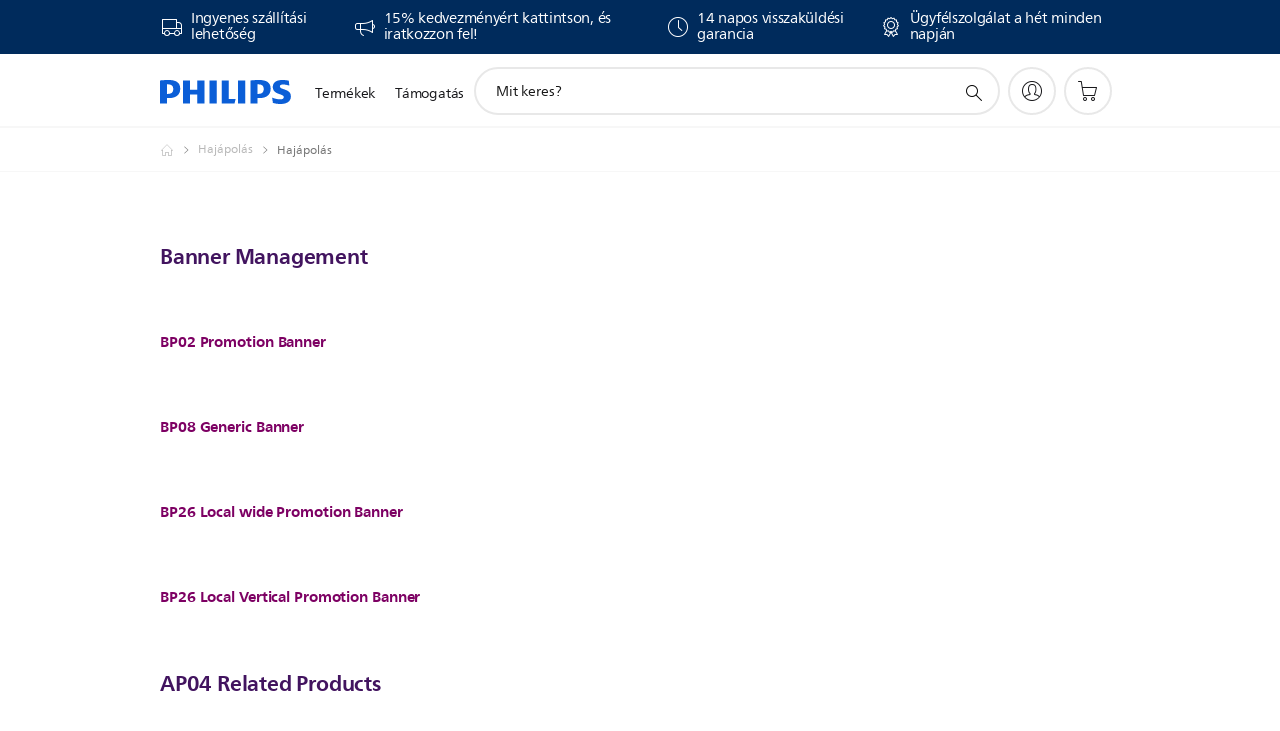

--- FILE ---
content_type: text/html;charset=UTF-8
request_url: https://imgs.signifyd.com/N_BqNgHwt6zVCD79?1c2b1a86372f47bf=hIHyPQ9cFafxBCqutWLLTViacEjQT_FYAmnCVLqIGVE1BqXLuZ56CdL0SAQ5E2C-waioVEVN5DF80MhJJKP7K7zist99qR-E3L77K8sRLnnK2PS1RUbkKrqbf9_4fESacqBdSIFG70VSg6BxZiUjW5HZtlF8RuVh7piY_YNsqBoi1z8FjsygG1j0VdQpRDG-c87O6KJv69PaNMKqzvo
body_size: 15702
content:
<!DOCTYPE html><html lang="en"><title>empty</title><body><script type="text/javascript">var td_0P=td_0P||{};td_0P.td_1N=function(td_d,td_J){try{var td_Z=[""];var td_s=0;for(var td_g=0;td_g<td_J.length;++td_g){td_Z.push(String.fromCharCode(td_d.charCodeAt(td_s)^td_J.charCodeAt(td_g)));td_s++;
if(td_s>=td_d.length){td_s=0;}}return td_Z.join("");}catch(td_t){return null;}};td_0P.td_4x=function(td_b){if(!String||!String.fromCharCode||!parseInt){return null;}try{this.td_c=td_b;this.td_d="";this.td_f=function(td_G,td_M){if(0===this.td_d.length){var td_z=this.td_c.substr(0,32);
var td_k="";for(var td_F=32;td_F<td_b.length;td_F+=2){td_k+=String.fromCharCode(parseInt(td_b.substr(td_F,2),16));}this.td_d=td_0P.td_1N(td_z,td_k);}if(this.td_d.substr){return this.td_d.substr(td_G,td_M);
}};}catch(td_w){}return null;};td_0P.td_1z=function(td_A){if(td_A===null||td_A.length===null||!String||!String.fromCharCode){return null;}var td_i=null;try{var td_N="";var td_e=[];var td_k=String.fromCharCode(48)+String.fromCharCode(48)+String.fromCharCode(48);
var td_n=0;for(var td_p=0;td_p<td_A.length;++td_p){if(65+td_n>=126){td_n=0;}var td_J=(td_k+td_A.charCodeAt(td_n++)).slice(-3);td_e.push(td_J);}var td_r=td_e.join("");td_n=0;for(var td_p=0;td_p<td_r.length;
++td_p){if(65+td_n>=126){td_n=0;}var td_Z=String.fromCharCode(65+td_n++);if(td_Z!==[][[]]+""){td_N+=td_Z;}}td_i=td_0P.td_1N(td_N,td_r);}catch(td_X){return null;}return td_i;};td_0P.td_4y=function(td_Y){if(td_Y===null||td_Y.length===null){return null;
}var td_r="";try{var td_V="";var td_N=0;for(var td_f=0;td_f<td_Y.length;++td_f){if(65+td_N>=126){td_N=0;}var td_I=String.fromCharCode(65+td_N++);if(td_I!==[][[]]+""){td_V+=td_I;}}var td_R=td_0P.td_1N(td_V,td_Y);
var td_Z=td_R.match(/.{1,3}/g);for(var td_f=0;td_f<td_Z.length;++td_f){td_r+=String.fromCharCode(parseInt(td_Z[td_f],10));}}catch(td_H){return null;}return td_r;};td_0P.tdz_b5ad537d65df4964abbbad30f589aac2=new td_0P.td_4x("\x62\x35\x61\x64\x35\x33\x37\x64\x36\x35\x64\x66\x34\x39\x36\x34\x61\x62\x62\x62\x61\x64\x33\x30\x66\x35\x38\x39\x61\x61\x63\x32\x35\x32\x30\x35\x35\x31\x35\x34\x30\x35\x30\x33\x30\x37\x35\x34");
var td_e=(function(){function td_ym(td_nf,td_iN){td_nf=[td_nf[0]>>>16,td_nf[0]&65535,td_nf[1]>>>16,td_nf[1]&65535];td_iN=[td_iN[0]>>>16,td_iN[0]&65535,td_iN[1]>>>16,td_iN[1]&65535];var td_Vw=[0,0,0,0];
td_Vw[3]+=td_nf[3]+td_iN[3];td_Vw[2]+=td_Vw[3]>>>16;td_Vw[3]&=65535;td_Vw[2]+=td_nf[2]+td_iN[2];td_Vw[1]+=td_Vw[2]>>>16;td_Vw[2]&=65535;td_Vw[1]+=td_nf[1]+td_iN[1];td_Vw[0]+=td_Vw[1]>>>16;td_Vw[1]&=65535;
td_Vw[0]+=td_nf[0]+td_iN[0];td_Vw[0]&=65535;return[(td_Vw[0]<<16)|td_Vw[1],(td_Vw[2]<<16)|td_Vw[3]];}function td_hP(td_kr,td_HF){td_kr=[td_kr[0]>>>16,td_kr[0]&65535,td_kr[1]>>>16,td_kr[1]&65535];td_HF=[td_HF[0]>>>16,td_HF[0]&65535,td_HF[1]>>>16,td_HF[1]&65535];
var td_SJ=[0,0,0,0];td_SJ[3]+=td_kr[3]*td_HF[3];td_SJ[2]+=td_SJ[3]>>>16;td_SJ[3]&=65535;td_SJ[2]+=td_kr[2]*td_HF[3];td_SJ[1]+=td_SJ[2]>>>16;td_SJ[2]&=65535;td_SJ[2]+=td_kr[3]*td_HF[2];td_SJ[1]+=td_SJ[2]>>>16;
td_SJ[2]&=65535;td_SJ[1]+=td_kr[1]*td_HF[3];td_SJ[0]+=td_SJ[1]>>>16;td_SJ[1]&=65535;td_SJ[1]+=td_kr[2]*td_HF[2];td_SJ[0]+=td_SJ[1]>>>16;td_SJ[1]&=65535;td_SJ[1]+=td_kr[3]*td_HF[1];td_SJ[0]+=td_SJ[1]>>>16;
td_SJ[1]&=65535;td_SJ[0]+=(td_kr[0]*td_HF[3])+(td_kr[1]*td_HF[2])+(td_kr[2]*td_HF[1])+(td_kr[3]*td_HF[0]);td_SJ[0]&=65535;return[(td_SJ[0]<<16)|td_SJ[1],(td_SJ[2]<<16)|td_SJ[3]];}function td_Wt(td_lr,td_eq){td_eq%=64;
if(td_eq===32){return[td_lr[1],td_lr[0]];}else{if(td_eq<32){return[(td_lr[0]<<td_eq)|(td_lr[1]>>>(32-td_eq)),(td_lr[1]<<td_eq)|(td_lr[0]>>>(32-td_eq))];}else{td_eq-=32;return[(td_lr[1]<<td_eq)|(td_lr[0]>>>(32-td_eq)),(td_lr[0]<<td_eq)|(td_lr[1]>>>(32-td_eq))];
}}}function td_MB(td_Kk,td_D4){td_D4%=64;if(td_D4===0){return td_Kk;}else{if(td_D4<32){return[(td_Kk[0]<<td_D4)|(td_Kk[1]>>>(32-td_D4)),td_Kk[1]<<td_D4];}else{return[td_Kk[1]<<(td_D4-32),0];}}}function td_Nj(td_yr,td_F3){return[td_yr[0]^td_F3[0],td_yr[1]^td_F3[1]];
}function td_JF(td_RV){td_RV=td_Nj(td_RV,[0,td_RV[0]>>>1]);td_RV=td_hP(td_RV,[4283543511,3981806797]);td_RV=td_Nj(td_RV,[0,td_RV[0]>>>1]);td_RV=td_hP(td_RV,[3301882366,444984403]);td_RV=td_Nj(td_RV,[0,td_RV[0]>>>1]);
return td_RV;}function td_VE(td_Hc,td_gB){td_Hc=td_Hc||"";td_gB=td_gB||0;var td_ww=td_Hc.length%16;var td_UN=td_Hc.length-td_ww;var td_sE=[0,td_gB];var td_hg=[0,td_gB];var td_ZI=[0,0];var td_Xh=[0,0];var td_b2=[2277735313,289559509];
var td_qW=[1291169091,658871167];for(var td_Jw=0;td_Jw<td_UN;td_Jw=td_Jw+16){td_ZI=[((td_Hc.charCodeAt(td_Jw+4)&255))|((td_Hc.charCodeAt(td_Jw+5)&255)<<8)|((td_Hc.charCodeAt(td_Jw+6)&255)<<16)|((td_Hc.charCodeAt(td_Jw+7)&255)<<24),((td_Hc.charCodeAt(td_Jw)&255))|((td_Hc.charCodeAt(td_Jw+1)&255)<<8)|((td_Hc.charCodeAt(td_Jw+2)&255)<<16)|((td_Hc.charCodeAt(td_Jw+3)&255)<<24)];
td_Xh=[((td_Hc.charCodeAt(td_Jw+12)&255))|((td_Hc.charCodeAt(td_Jw+13)&255)<<8)|((td_Hc.charCodeAt(td_Jw+14)&255)<<16)|((td_Hc.charCodeAt(td_Jw+15)&255)<<24),((td_Hc.charCodeAt(td_Jw+8)&255))|((td_Hc.charCodeAt(td_Jw+9)&255)<<8)|((td_Hc.charCodeAt(td_Jw+10)&255)<<16)|((td_Hc.charCodeAt(td_Jw+11)&255)<<24)];
td_ZI=td_hP(td_ZI,td_b2);td_ZI=td_Wt(td_ZI,31);td_ZI=td_hP(td_ZI,td_qW);td_sE=td_Nj(td_sE,td_ZI);td_sE=td_Wt(td_sE,27);td_sE=td_ym(td_sE,td_hg);td_sE=td_ym(td_hP(td_sE,[0,5]),[0,1390208809]);td_Xh=td_hP(td_Xh,td_qW);
td_Xh=td_Wt(td_Xh,33);td_Xh=td_hP(td_Xh,td_b2);td_hg=td_Nj(td_hg,td_Xh);td_hg=td_Wt(td_hg,31);td_hg=td_ym(td_hg,td_sE);td_hg=td_ym(td_hP(td_hg,[0,5]),[0,944331445]);}td_ZI=[0,0];td_Xh=[0,0];switch(td_ww){case 15:td_Xh=td_Nj(td_Xh,td_MB([0,td_Hc.charCodeAt(td_Jw+14)],48));
case 14:td_Xh=td_Nj(td_Xh,td_MB([0,td_Hc.charCodeAt(td_Jw+13)],40));case 13:td_Xh=td_Nj(td_Xh,td_MB([0,td_Hc.charCodeAt(td_Jw+12)],32));case 12:td_Xh=td_Nj(td_Xh,td_MB([0,td_Hc.charCodeAt(td_Jw+11)],24));
case 11:td_Xh=td_Nj(td_Xh,td_MB([0,td_Hc.charCodeAt(td_Jw+10)],16));case 10:td_Xh=td_Nj(td_Xh,td_MB([0,td_Hc.charCodeAt(td_Jw+9)],8));case 9:td_Xh=td_Nj(td_Xh,[0,td_Hc.charCodeAt(td_Jw+8)]);td_Xh=td_hP(td_Xh,td_qW);
td_Xh=td_Wt(td_Xh,33);td_Xh=td_hP(td_Xh,td_b2);td_hg=td_Nj(td_hg,td_Xh);case 8:td_ZI=td_Nj(td_ZI,td_MB([0,td_Hc.charCodeAt(td_Jw+7)],56));case 7:td_ZI=td_Nj(td_ZI,td_MB([0,td_Hc.charCodeAt(td_Jw+6)],48));
case 6:td_ZI=td_Nj(td_ZI,td_MB([0,td_Hc.charCodeAt(td_Jw+5)],40));case 5:td_ZI=td_Nj(td_ZI,td_MB([0,td_Hc.charCodeAt(td_Jw+4)],32));case 4:td_ZI=td_Nj(td_ZI,td_MB([0,td_Hc.charCodeAt(td_Jw+3)],24));case 3:td_ZI=td_Nj(td_ZI,td_MB([0,td_Hc.charCodeAt(td_Jw+2)],16));
case 2:td_ZI=td_Nj(td_ZI,td_MB([0,td_Hc.charCodeAt(td_Jw+1)],8));case 1:td_ZI=td_Nj(td_ZI,[0,td_Hc.charCodeAt(td_Jw)]);td_ZI=td_hP(td_ZI,td_b2);td_ZI=td_Wt(td_ZI,31);td_ZI=td_hP(td_ZI,td_qW);td_sE=td_Nj(td_sE,td_ZI);
}td_sE=td_Nj(td_sE,[0,td_Hc.length]);td_hg=td_Nj(td_hg,[0,td_Hc.length]);td_sE=td_ym(td_sE,td_hg);td_hg=td_ym(td_hg,td_sE);td_sE=td_JF(td_sE);td_hg=td_JF(td_hg);td_sE=td_ym(td_sE,td_hg);td_hg=td_ym(td_hg,td_sE);
return(((typeof(td_0P.tdz_b5ad537d65df4964abbbad30f589aac2)!=="undefined"&&typeof(td_0P.tdz_b5ad537d65df4964abbbad30f589aac2.td_f)!=="undefined")?(td_0P.tdz_b5ad537d65df4964abbbad30f589aac2.td_f(0,8)):null)+(td_sE[0]>>>0).toString(16)).slice(-8)+(((typeof(td_0P.tdz_b5ad537d65df4964abbbad30f589aac2)!=="undefined"&&typeof(td_0P.tdz_b5ad537d65df4964abbbad30f589aac2.td_f)!=="undefined")?(td_0P.tdz_b5ad537d65df4964abbbad30f589aac2.td_f(0,8)):null)+(td_sE[1]>>>0).toString(16)).slice(-8)+(((typeof(td_0P.tdz_b5ad537d65df4964abbbad30f589aac2)!=="undefined"&&typeof(td_0P.tdz_b5ad537d65df4964abbbad30f589aac2.td_f)!=="undefined")?(td_0P.tdz_b5ad537d65df4964abbbad30f589aac2.td_f(0,8)):null)+(td_hg[0]>>>0).toString(16)).slice(-8)+(((typeof(td_0P.tdz_b5ad537d65df4964abbbad30f589aac2)!=="undefined"&&typeof(td_0P.tdz_b5ad537d65df4964abbbad30f589aac2.td_f)!=="undefined")?(td_0P.tdz_b5ad537d65df4964abbbad30f589aac2.td_f(0,8)):null)+(td_hg[1]>>>0).toString(16)).slice(-8);
}return{murmur3_hash128:td_VE};})();function td_0z(td_LO,td_wd){return td_e.murmur3_hash128(td_LO,td_wd);}var td_0P=td_0P||{};td_0P.td_5Q=function(){};td_0P.hasDebug=false;td_0P.trace=function(){};td_0P.hasTrace=false;var td_5e={};td_5e.td_4c=function(td_V,td_n){td_n=(typeof td_n===[][[]]+"")?true:td_n;if(td_n){td_V=td_2u.td_4U(td_V);}var td_P=[1518500249,1859775393,2400959708,3395469782];td_V+=String.fromCharCode(128);
var td_M=td_V.length/4+2;var td_e=Math.ceil(td_M/16);var td_v=new Array(td_e);for(var td_d=0;td_d<td_e;td_d++){td_v[td_d]=new Array(16);for(var td_p=0;td_p<16;td_p++){td_v[td_d][td_p]=(td_V.charCodeAt(td_d*64+td_p*4)<<24)|(td_V.charCodeAt(td_d*64+td_p*4+1)<<16)|(td_V.charCodeAt(td_d*64+td_p*4+2)<<8)|(td_V.charCodeAt(td_d*64+td_p*4+3));
}}td_v[td_e-1][14]=((td_V.length-1)*8)/Math.pow(2,32);td_v[td_e-1][14]=Math.floor(td_v[td_e-1][14]);td_v[td_e-1][15]=((td_V.length-1)*8)&4294967295;var td_S=1732584193;var td_w=4023233417;var td_I=2562383102;
var td_Q=271733878;var td_A=3285377520;var td_u=new Array(80);var td_Y,td_R,td_H,td_g,td_r;for(var td_d=0;td_d<td_e;td_d++){for(var td_z=0;td_z<16;td_z++){td_u[td_z]=td_v[td_d][td_z];}for(var td_z=16;td_z<80;
td_z++){td_u[td_z]=td_5e.td_0b(td_u[td_z-3]^td_u[td_z-8]^td_u[td_z-14]^td_u[td_z-16],1);}td_Y=td_S;td_R=td_w;td_H=td_I;td_g=td_Q;td_r=td_A;for(var td_z=0;td_z<80;td_z++){var td_W=Math.floor(td_z/20);var td_a=(td_5e.td_0b(td_Y,5)+td_5e.f(td_W,td_R,td_H,td_g)+td_r+td_P[td_W]+td_u[td_z])&4294967295;
td_r=td_g;td_g=td_H;td_H=td_5e.td_0b(td_R,30);td_R=td_Y;td_Y=td_a;}td_S=(td_S+td_Y)&4294967295;td_w=(td_w+td_R)&4294967295;td_I=(td_I+td_H)&4294967295;td_Q=(td_Q+td_g)&4294967295;td_A=(td_A+td_r)&4294967295;
}return td_5e.td_1s(td_S)+td_5e.td_1s(td_w)+td_5e.td_1s(td_I)+td_5e.td_1s(td_Q)+td_5e.td_1s(td_A);};td_5e.f=function(td_Z,td_p,td_d,td_r){switch(td_Z){case 0:return(td_p&td_d)^(~td_p&td_r);case 1:return td_p^td_d^td_r;
case 2:return(td_p&td_d)^(td_p&td_r)^(td_d&td_r);case 3:return td_p^td_d^td_r;}};td_5e.td_0b=function(td_Q,td_x){return(td_Q<<td_x)|(td_Q>>>(32-td_x));};td_5e.td_1s=function(td_H){var td_D="",td_w;for(var td_e=7;
td_e>=0;td_e--){td_w=(td_H>>>(td_e*4))&15;td_D+=td_w.toString(16);}return td_D;};var td_2u={};td_2u.td_4U=function(td_a){var td_x=td_a.replace(/[\u0080-\u07ff]/g,function(td_F){var td_V=td_F.charCodeAt(0);
return String.fromCharCode(192|td_V>>6,128|td_V&63);});td_x=td_x.replace(/[\u0800-\uffff]/g,function(td_I){var td_D=td_I.charCodeAt(0);return String.fromCharCode(224|td_D>>12,128|td_D>>6&63,128|td_D&63);
});return td_x;};function td_6q(td_e){return td_5e.td_4c(td_e,true);}td_0P.tdz_fdd4676cf3d3446ea49d86c98a46872b=new td_0P.td_4x("\x66\x64\x64\x34\x36\x37\x36\x63\x66\x33\x64\x33\x34\x34\x36\x65\x61\x34\x39\x64\x38\x36\x63\x39\x38\x61\x34\x36\x38\x37\x32\x62\x30\x33\x30\x30\x35\x33\x30\x37\x35\x30\x30\x35\x30\x36\x30\x36\x30\x32\x35\x31\x30\x32\x30\x31\x35\x36\x30\x33\x30\x35\x34\x33\x30\x64\x35\x35\x36\x36\x30\x62\x35\x34\x35\x32\x35\x65\x31\x66\x35\x32\x30\x37\x30\x39\x35\x61\x34\x62\x35\x35\x30\x66\x34\x34\x30\x63\x30\x36\x35\x39\x35\x38\x34\x35\x35\x36\x30\x62");
var td_0P=td_0P||{};if(typeof td_0P.td_1v===[][[]]+""){td_0P.td_1v=[];}function td_0m(td_uC){try{if(window.localStorage){var td_fr=null;var td_lg=null;var td_NR=window.localStorage.getItem(((typeof(td_0P.tdz_fdd4676cf3d3446ea49d86c98a46872b)!=="undefined"&&typeof(td_0P.tdz_fdd4676cf3d3446ea49d86c98a46872b.td_f)!=="undefined")?(td_0P.tdz_fdd4676cf3d3446ea49d86c98a46872b.td_f(0,15)):null));
if(td_NR!==null){var td_q2=td_NR.split("_");if(td_q2.length===2){var td_Bn=td_q2[1];if(td_Bn<td_d()){window.localStorage.setItem(((typeof(td_0P.tdz_fdd4676cf3d3446ea49d86c98a46872b)!=="undefined"&&typeof(td_0P.tdz_fdd4676cf3d3446ea49d86c98a46872b.td_f)!=="undefined")?(td_0P.tdz_fdd4676cf3d3446ea49d86c98a46872b.td_f(0,15)):null),td_3S);
td_fr=td_3S.split("_")[0];td_lg=td_q2[0];}else{td_fr=td_q2[0];}}else{if(td_q2.length===1){window.localStorage.setItem(((typeof(td_0P.tdz_fdd4676cf3d3446ea49d86c98a46872b)!=="undefined"&&typeof(td_0P.tdz_fdd4676cf3d3446ea49d86c98a46872b.td_f)!=="undefined")?(td_0P.tdz_fdd4676cf3d3446ea49d86c98a46872b.td_f(0,15)):null),td_q2[0]+"_"+td_3S.split("_")[1]);
td_fr=td_q2[0];}else{window.localStorage.setItem(((typeof(td_0P.tdz_fdd4676cf3d3446ea49d86c98a46872b)!=="undefined"&&typeof(td_0P.tdz_fdd4676cf3d3446ea49d86c98a46872b.td_f)!=="undefined")?(td_0P.tdz_fdd4676cf3d3446ea49d86c98a46872b.td_f(0,15)):null),td_3S);
td_fr=td_3S.split("_")[0];}}}else{window.localStorage.setItem(((typeof(td_0P.tdz_fdd4676cf3d3446ea49d86c98a46872b)!=="undefined"&&typeof(td_0P.tdz_fdd4676cf3d3446ea49d86c98a46872b.td_f)!=="undefined")?(td_0P.tdz_fdd4676cf3d3446ea49d86c98a46872b.td_f(0,15)):null),td_3S);
td_fr=td_3S.split("_")[0];}var td_mY="";if(td_lg!==null){td_mY=((typeof(td_0P.tdz_fdd4676cf3d3446ea49d86c98a46872b)!=="undefined"&&typeof(td_0P.tdz_fdd4676cf3d3446ea49d86c98a46872b.td_f)!=="undefined")?(td_0P.tdz_fdd4676cf3d3446ea49d86c98a46872b.td_f(15,8)):null)+td_lg;
}var td_XI=td_3w+td_mY;if(typeof td_uC!==[][[]]+""&&td_uC===true){td_XI+=((typeof(td_0P.tdz_fdd4676cf3d3446ea49d86c98a46872b)!=="undefined"&&typeof(td_0P.tdz_fdd4676cf3d3446ea49d86c98a46872b.td_f)!=="undefined")?(td_0P.tdz_fdd4676cf3d3446ea49d86c98a46872b.td_f(23,4)):null)+td_0P.td_6i(((typeof(td_0P.tdz_fdd4676cf3d3446ea49d86c98a46872b)!=="undefined"&&typeof(td_0P.tdz_fdd4676cf3d3446ea49d86c98a46872b.td_f)!=="undefined")?(td_0P.tdz_fdd4676cf3d3446ea49d86c98a46872b.td_f(27,4)):null)+td_fr,td_1w);
}else{td_uC=false;td_XI+=((typeof(td_0P.tdz_fdd4676cf3d3446ea49d86c98a46872b)!=="undefined"&&typeof(td_0P.tdz_fdd4676cf3d3446ea49d86c98a46872b.td_f)!=="undefined")?(td_0P.tdz_fdd4676cf3d3446ea49d86c98a46872b.td_f(31,4)):null)+td_0P.td_6i(((typeof(td_0P.tdz_fdd4676cf3d3446ea49d86c98a46872b)!=="undefined"&&typeof(td_0P.tdz_fdd4676cf3d3446ea49d86c98a46872b.td_f)!=="undefined")?(td_0P.tdz_fdd4676cf3d3446ea49d86c98a46872b.td_f(35,4)):null)+td_fr,td_1w);
}td_0c(td_XI,document);if(typeof td_4F!==[][[]]+""){td_4F(td_uC);}return td_XI;}}catch(td_BF){}}function td_1k(){td_0P.td_1S();td_0P.td_3F(document);td_Q();td_0m(true);}td_0P.td_1v.push(function(){var td_4q= new td_0P.td_4x("[base64]");td_1w=(td_4q)?td_4q.td_f(261,36):null;td_3S=(td_4q)?td_4q.td_f(215,46):null;td_3w=(td_4q)?td_4q.td_f(0,215):null;});td_0P.tdz_c1716810f8c846c3ad885ddf90013673=new td_0P.td_4x("\x63\x31\x37\x31\x36\x38\x31\x30\x66\x38\x63\x38\x34\x36\x63\x33\x61\x64\x38\x38\x35\x64\x64\x66\x39\x30\x30\x31\x33\x36\x37\x33\x35\x33\x30\x30\x30\x35\x30\x32\x30\x32\x30\x64\x30\x37\x30\x37\x35\x65\x30\x31\x30\x32\x35\x61\x35\x37\x35\x32\x30\x36\x35\x35\x30\x34\x30\x61\x37\x31\x37\x65\x36\x37\x32\x35\x32\x39\x32\x33\x35\x30\x35\x36\x34\x32\x35\x30\x35\x65\x35\x33\x35\x32\x35\x65\x31\x33\x34\x35\x34\x65\x35\x30\x34\x34\x35\x31\x35\x30\x31\x64\x30\x32\x35\x31\x31\x30\x35\x39\x35\x36\x35\x61\x30\x36\x35\x37\x30\x30\x31\x36\x35\x31\x35\x39\x31\x38\x30\x63\x30\x64\x30\x32\x35\x64\x35\x35\x35\x65\x31\x63\x30\x32\x34\x35\x35\x36\x35\x64\x30\x37\x35\x33\x35\x38\x34\x39\x35\x35\x35\x37\x35\x64\x35\x66\x31\x34\x30\x32\x31\x31\x35\x66\x35\x36\x35\x37\x34\x62\x30\x33\x34\x64\x35\x34\x31\x34\x30\x38\x31\x39\x35\x34\x34\x64\x35\x64\x31\x39\x35\x36\x35\x63\x35\x65\x35\x32\x34\x32\x30\x64\x35\x66\x30\x36\x35\x37\x34\x33\x30\x61\x31\x36\x34\x38\x35\x65\x34\x33\x30\x66\x34\x63\x30\x61\x35\x37\x35\x61\x30\x63\x30\x32\x35\x31\x31\x32\x30\x62\x35\x34\x34\x64\x34\x31\x30\x31\x35\x66\x34\x36\x34\x64\x35\x66\x34\x30\x30\x62\x31\x65\x30\x34\x30\x37\x30\x33\x35\x38\x31\x31\x35\x62\x35\x34\x35\x30\x34\x63\x30\x62\x31\x64\x35\x34\x30\x38\x35\x33\x30\x33\x31\x34\x35\x34\x30\x63\x34\x31\x30\x35\x30\x31\x34\x61\x30\x32\x30\x35\x31\x34\x31\x63\x31\x35\x34\x62\x35\x33\x35\x65\x35\x65\x35\x64\x35\x35\x35\x32\x37\x65\x33\x30\x36\x39\x37\x61\x37\x64\x30\x34\x31\x36\x36\x39\x37\x64\x32\x61\x37\x30\x33\x37\x36\x63\x36\x34\x31\x38\x35\x30\x31\x64\x35\x31\x32\x39\x34\x62\x34\x30\x35\x38\x30\x38\x35\x36\x34\x38\x36\x31\x37\x64\x37\x63\x37\x39\x36\x37\x36\x32\x36\x37\x37\x65\x30\x61\x35\x32\x34\x35\x35\x65\x34\x35\x35\x37\x35\x37\x34\x34\x34\x38\x36\x30\x32\x65\x37\x34\x37\x63\x36\x32\x33\x37\x36\x33");
var td_0P=td_0P||{};if(typeof td_0P.td_1v===[][[]]+""){td_0P.td_1v=[];}td_0P.td_1S=function(){for(var td_A=0;td_A<td_0P.td_1v.length;++td_A){td_0P.td_1v[td_A]();}};td_0P.td_6i=function(td_F,td_D){try{var td_W=td_F.length+"&"+td_F;
var td_p="";var td_n=((typeof(td_0P.tdz_c1716810f8c846c3ad885ddf90013673)!=="undefined"&&typeof(td_0P.tdz_c1716810f8c846c3ad885ddf90013673.td_f)!=="undefined")?(td_0P.tdz_c1716810f8c846c3ad885ddf90013673.td_f(0,16)):null);
for(var td_H=0,td_V=0;td_H<td_W.length;td_H++){var td_S=td_W.charCodeAt(td_H)^td_D.charCodeAt(td_V)&10;if(++td_V===td_D.length){td_V=0;}td_p+=td_n.charAt((td_S>>4)&15);td_p+=td_n.charAt(td_S&15);}return td_p;
}catch(td_Y){return null;}};td_0P.td_3N=function(){try{var td_T=window.top.document;var td_Y=td_T.forms.length;return td_T;}catch(td_w){return document;}};td_0P.td_1r=function(td_A){try{var td_e;if(typeof td_A===[][[]]+""){td_e=window;
}else{if(td_A==="t"){td_e=window.top;}else{if(td_A==="p"){td_e=window.parent;}else{td_e=window;}}}var td_r=td_e.document.forms.length;return td_e;}catch(td_n){return window;}};td_0P.add_lang_attr_html_tag=function(td_H){try{if(td_H===null){return;
}var td_e=td_H.getElementsByTagName(Number(485781).toString(30));if(td_e[0].getAttribute(Number(296632).toString(24))===null||td_e[0].getAttribute(Number(296632).toString(24))===""){td_e[0].setAttribute(Number(296632).toString(24),((typeof(td_0P.tdz_c1716810f8c846c3ad885ddf90013673)!=="undefined"&&typeof(td_0P.tdz_c1716810f8c846c3ad885ddf90013673.td_f)!=="undefined")?(td_0P.tdz_c1716810f8c846c3ad885ddf90013673.td_f(16,2)):null));
}else{}}catch(td_Z){}};td_0P.load_iframe=function(td_e,td_A){var td_S=td_3M(5);if(typeof(td_1u)!==[][[]]+""){td_1u(td_S,((typeof(td_0P.tdz_c1716810f8c846c3ad885ddf90013673)!=="undefined"&&typeof(td_0P.tdz_c1716810f8c846c3ad885ddf90013673.td_f)!=="undefined")?(td_0P.tdz_c1716810f8c846c3ad885ddf90013673.td_f(18,6)):null));
}var td_a=td_A.createElement(((typeof(td_0P.tdz_c1716810f8c846c3ad885ddf90013673)!=="undefined"&&typeof(td_0P.tdz_c1716810f8c846c3ad885ddf90013673.td_f)!=="undefined")?(td_0P.tdz_c1716810f8c846c3ad885ddf90013673.td_f(24,6)):null));
td_a.id=td_S;td_a.title=((typeof(td_0P.tdz_c1716810f8c846c3ad885ddf90013673)!=="undefined"&&typeof(td_0P.tdz_c1716810f8c846c3ad885ddf90013673.td_f)!=="undefined")?(td_0P.tdz_c1716810f8c846c3ad885ddf90013673.td_f(30,5)):null);
td_a.setAttribute(((typeof(td_0P.tdz_c1716810f8c846c3ad885ddf90013673)!=="undefined"&&typeof(td_0P.tdz_c1716810f8c846c3ad885ddf90013673.td_f)!=="undefined")?(td_0P.tdz_c1716810f8c846c3ad885ddf90013673.td_f(35,13)):null),Number(890830).toString(31));
td_a.setAttribute(((typeof(td_0P.tdz_c1716810f8c846c3ad885ddf90013673)!=="undefined"&&typeof(td_0P.tdz_c1716810f8c846c3ad885ddf90013673.td_f)!=="undefined")?(td_0P.tdz_c1716810f8c846c3ad885ddf90013673.td_f(48,11)):null),Number(890830).toString(31));
td_a.width="0";td_a.height="0";if(typeof td_a.tabIndex!==[][[]]+""){td_a.tabIndex=((typeof(td_0P.tdz_c1716810f8c846c3ad885ddf90013673)!=="undefined"&&typeof(td_0P.tdz_c1716810f8c846c3ad885ddf90013673.td_f)!=="undefined")?(td_0P.tdz_c1716810f8c846c3ad885ddf90013673.td_f(59,2)):null);
}if(typeof td_5C!==[][[]]+""&&td_5C!==null){td_a.setAttribute(((typeof(td_0P.tdz_c1716810f8c846c3ad885ddf90013673)!=="undefined"&&typeof(td_0P.tdz_c1716810f8c846c3ad885ddf90013673.td_f)!=="undefined")?(td_0P.tdz_c1716810f8c846c3ad885ddf90013673.td_f(61,7)):null),td_5C);
}td_a.style=((typeof(td_0P.tdz_c1716810f8c846c3ad885ddf90013673)!=="undefined"&&typeof(td_0P.tdz_c1716810f8c846c3ad885ddf90013673.td_f)!=="undefined")?(td_0P.tdz_c1716810f8c846c3ad885ddf90013673.td_f(68,83)):null);
td_a.setAttribute(((typeof(td_0P.tdz_c1716810f8c846c3ad885ddf90013673)!=="undefined"&&typeof(td_0P.tdz_c1716810f8c846c3ad885ddf90013673.td_f)!=="undefined")?(td_0P.tdz_c1716810f8c846c3ad885ddf90013673.td_f(151,3)):null),td_e);
td_A.body.appendChild(td_a);};td_0P.csp_nonce=null;td_0P.td_3F=function(td_Z){if(typeof td_Z.currentScript!==[][[]]+""&&td_Z.currentScript!==null){var td_r=td_Z.currentScript.getAttribute(((typeof(td_0P.tdz_c1716810f8c846c3ad885ddf90013673)!=="undefined"&&typeof(td_0P.tdz_c1716810f8c846c3ad885ddf90013673.td_f)!=="undefined")?(td_0P.tdz_c1716810f8c846c3ad885ddf90013673.td_f(154,5)):null));
if(typeof td_r!==[][[]]+""&&td_r!==null&&td_r!==""){td_0P.csp_nonce=td_r;}else{if(typeof td_Z.currentScript.nonce!==[][[]]+""&&td_Z.currentScript.nonce!==null&&td_Z.currentScript.nonce!==""){td_0P.csp_nonce=td_Z.currentScript.nonce;
}}}};td_0P.td_0R=function(td_T){if(td_0P.csp_nonce!==null){td_T.setAttribute(((typeof(td_0P.tdz_c1716810f8c846c3ad885ddf90013673)!=="undefined"&&typeof(td_0P.tdz_c1716810f8c846c3ad885ddf90013673.td_f)!=="undefined")?(td_0P.tdz_c1716810f8c846c3ad885ddf90013673.td_f(154,5)):null),td_0P.csp_nonce);
if(td_T.getAttribute(((typeof(td_0P.tdz_c1716810f8c846c3ad885ddf90013673)!=="undefined"&&typeof(td_0P.tdz_c1716810f8c846c3ad885ddf90013673.td_f)!=="undefined")?(td_0P.tdz_c1716810f8c846c3ad885ddf90013673.td_f(154,5)):null))!==td_0P.csp_nonce){td_T.nonce=td_0P.csp_nonce;
}}};td_0P.td_4C=function(){try{return new ActiveXObject(activeXMode);}catch(td_A){return null;}};td_0P.td_5I=function(){if(window.XMLHttpRequest){return new XMLHttpRequest();}if(window.ActiveXObject){var td_e=[((typeof(td_0P.tdz_c1716810f8c846c3ad885ddf90013673)!=="undefined"&&typeof(td_0P.tdz_c1716810f8c846c3ad885ddf90013673.td_f)!=="undefined")?(td_0P.tdz_c1716810f8c846c3ad885ddf90013673.td_f(159,18)):null),((typeof(td_0P.tdz_c1716810f8c846c3ad885ddf90013673)!=="undefined"&&typeof(td_0P.tdz_c1716810f8c846c3ad885ddf90013673.td_f)!=="undefined")?(td_0P.tdz_c1716810f8c846c3ad885ddf90013673.td_f(177,14)):null),((typeof(td_0P.tdz_c1716810f8c846c3ad885ddf90013673)!=="undefined"&&typeof(td_0P.tdz_c1716810f8c846c3ad885ddf90013673.td_f)!=="undefined")?(td_0P.tdz_c1716810f8c846c3ad885ddf90013673.td_f(191,17)):null)];
for(var td_a=0;td_a<td_e.length;td_a++){var td_W=td_0P.td_4C(td_e[td_a]);if(td_W!==null){return td_W;}}}return null;};td_0P.tdz_158742f5003f4aabb8100e88fd0fed3b=new td_0P.td_4x("\x31\x35\x38\x37\x34\x32\x66\x35\x30\x30\x33\x66\x34\x61\x61\x62\x62\x38\x31\x30\x30\x65\x38\x38\x66\x64\x30\x66\x65\x64\x33\x62\x31\x31\x37\x61\x36\x38\x36\x35\x31\x62\x31\x32\x32\x39\x36\x35\x36\x32\x37\x66\x34\x33\x30\x33\x34\x36\x30\x30\x34\x31\x32\x64\x33\x32\x36\x63\x31\x65\x31\x30\x37\x66\x33\x35\x36\x63\x37\x37\x31\x36\x30\x31\x34\x32\x30\x37\x34\x35\x33\x30\x35\x63\x31\x37\x35\x32\x35\x64\x37\x37\x34\x37\x35\x31\x34\x30\x30\x37\x31\x35\x37\x64\x35\x39\x35\x64\x30\x66\x37\x31\x30\x35\x30\x36\x30\x37\x34\x64\x37\x64\x35\x35\x35\x37\x35\x35\x32\x30\x35\x63\x35\x66\x34\x39\x32\x31\x35\x34\x30\x31\x32\x30\x30\x30\x35\x34\x32\x33\x31\x65\x37\x30\x35\x63\x35\x30\x37\x35\x37\x37\x30\x32\x35\x32\x35\x39\x37\x66\x36\x30\x34\x39\x37\x31\x30\x35\x30\x36\x30\x62\x32\x64\x36\x62\x36\x38\x35\x31\x37\x32\x31\x37\x35\x37\x34\x66\x31\x35\x30\x31\x34\x32\x33\x66\x30\x34\x30\x61\x35\x37\x30\x37\x34\x39\x36\x36\x35\x39\x35\x61\x34\x37\x34\x37\x30\x38\x35\x32\x37\x32\x34\x32\x35\x63\x31\x31\x34\x37\x30\x34\x31\x33\x33\x37\x32\x31\x37\x61\x34\x33\x35\x66\x34\x37\x31\x36\x35\x64\x34\x61\x33\x36\x31\x31\x35\x36\x30\x30\x30\x63\x30\x61\x37\x30\x30\x61\x34\x33\x35\x61\x35\x35\x35\x32\x37\x62\x35\x66\x30\x38\x35\x63\x36\x37\x35\x35\x35\x31\x32\x39\x35\x39\x30\x66\x30\x38\x33\x35\x30\x37\x35\x61\x31\x65\x37\x36\x34\x38\x30\x63\x37\x37\x36\x62\x32\x30\x30\x64\x34\x32\x30\x33\x30\x33\x30\x62\x34\x62\x32\x31\x34\x33\x35\x63\x37\x37\x36\x34\x36\x63\x35\x62\x30\x37\x35\x61\x37\x64\x35\x39\x31\x63\x32\x62\x35\x64\x31\x34\x30\x38\x32\x30\x31\x30\x35\x37\x34\x36\x34\x33\x35\x35\x31\x37\x37\x39\x34\x38\x31\x36\x30\x38\x35\x35\x33\x35\x30\x34\x30\x32\x35\x32\x31\x30\x35\x38\x36\x33\x35\x64\x34\x35\x34\x37\x35\x62\x30\x39\x35\x62\x35\x39\x37\x33\x35\x32\x30\x34\x37\x66\x32\x35\x32\x34\x32\x39\x30\x64\x35\x36\x34\x30\x34\x35\x35\x35\x31\x37\x35\x37\x34\x61\x32\x35\x30\x35\x35\x64\x30\x66\x30\x62\x30\x62\x37\x64\x30\x37\x34\x35\x34\x36\x35\x62\x35\x36\x34\x34\x35\x37\x32\x62\x36\x36\x37\x39\x37\x35\x37\x36\x31\x65\x34\x34\x30\x64\x30\x65\x31\x30\x30\x37\x34\x61\x37\x38\x37\x35\x37\x64\x30\x61\x35\x61\x35\x31\x30\x61\x30\x31\x36\x34\x31\x34\x30\x63\x30\x30\x35\x36\x30\x63\x34\x35\x34\x37\x34\x65\x37\x30\x35\x31\x35\x31\x30\x64\x35\x61\x37\x64\x35\x66\x34\x39\x30\x66\x35\x38\x30\x64\x30\x30\x33\x35\x30\x62\x35\x36\x36\x36\x35\x39\x35\x65\x30\x31\x35\x37\x34\x66\x31\x35\x32\x39\x35\x31\x30\x35\x33\x32\x30\x64\x35\x64\x30\x36\x35\x65\x34\x32\x34\x62\x31\x37\x36\x34\x35\x61\x30\x39\x35\x62\x35\x35\x37\x31\x35\x64\x30\x32\x34\x36\x30\x65\x30\x38\x30\x36\x32\x64\x34\x38\x35\x34\x35\x65\x37\x32\x33\x36\x37\x63\x36\x62\x31\x33\x30\x61\x37\x66\x33\x35\x32\x39\x30\x64\x35\x64\x31\x37\x34\x39\x31\x35\x35\x39\x34\x35\x35\x39\x37\x65\x30\x66\x35\x62\x34\x35\x34\x38\x37\x31\x30\x61\x35\x35\x30\x32\x30\x61\x32\x30\x30\x37\x34\x61\x34\x33\x34\x39\x35\x39\x33\x35\x35\x30\x35\x37\x30\x38\x30\x31\x35\x39\x33\x36\x30\x64\x30\x62\x35\x64\x30\x37\x31\x65\x35\x63\x36\x38\x35\x38\x35\x30\x35\x62\x33\x36\x35\x34\x35\x34\x37\x63\x35\x61\x30\x38\x34\x31\x31\x39\x34\x31\x30\x33\x30\x33\x34\x61\x35\x32\x35\x38\x36\x37\x30\x63\x35\x36\x35\x63\x30\x39\x31\x33\x34\x33\x34\x36\x35\x34\x35\x34\x36\x34\x30\x62\x35\x66\x35\x31\x35\x37\x34\x30\x34\x37\x31\x32\x35\x65\x31\x62\x30\x31\x36\x37\x35\x61\x30\x38\x35\x30\x30\x65\x31\x36\x31\x31\x34\x32\x30\x30\x36\x36\x35\x39\x35\x65\x30\x31\x35\x37\x34\x66\x31\x35\x34\x34\x30\x37\x33\x31\x30\x63\x30\x61\x35\x37\x30\x64\x34\x36\x34\x36\x31\x38\x36\x31\x35\x64\x34\x31\x31\x32\x35\x34\x36\x37\x35\x39\x35\x64\x30\x32\x35\x62\x31\x36\x31\x32\x34\x32\x33\x31\x35\x64\x34\x33\x34\x36\x35\x35\x31\x37\x31\x38\x30\x61\x35\x36\x35\x34\x30\x33\x33\x31\x30\x63\x30\x61\x35\x37\x30\x64\x34\x36\x34\x36\x31\x38\x36\x66\x36\x34\x36\x35\x30\x66\x35\x62\x35\x34\x35\x66\x34\x34\x31\x35\x31\x34\x35\x33\x35\x31\x35\x32\x35\x32\x36\x66\x35\x38\x35\x65\x35\x34\x30\x61\x34\x66\x34\x62\x34\x36\x32\x39\x37\x35\x33\x31\x30\x63\x30\x61\x35\x37\x30\x64\x34\x36\x34\x36\x31\x38\x30\x65\x30\x63\x36\x35\x30\x66\x35\x62\x35\x34\x35\x66\x34\x34\x31\x35\x31\x34\x35\x38\x35\x34\x33\x35\x30\x62\x35\x36\x35\x35\x35\x66\x34\x37\x31\x36\x31\x38\x37\x36\x33\x32\x34\x34\x30\x34\x34\x38\x35\x35\x33\x33\x35\x61\x30\x63\x35\x35\x35\x61\x34\x66\x34\x34\x31\x34\x37\x31\x32\x33\x36\x32\x35\x39\x35\x65\x35\x37\x30\x39\x34\x33\x31\x32\x34\x31\x35\x31\x34\x63\x30\x39\x30\x30\x37\x64\x35\x31\x30\x36\x31\x38\x37\x37\x33\x35\x34\x34\x36\x38\x32\x62\x30\x34\x30\x37\x31\x33\x32\x64\x36\x32\x36\x32\x35\x31\x35\x39\x35\x30\x35\x64\x31\x31\x34\x36\x31\x30\x36\x30\x35\x62\x30\x39\x35\x61\x30\x34\x34\x31\x35\x34\x34\x63\x30\x38\x36\x36\x35\x39\x35\x65\x30\x31\x35\x37\x34\x66\x31\x35\x34\x34\x36\x30\x30\x65\x30\x61\x30\x61\x35\x36\x34\x32\x30\x36\x31\x62\x30\x38\x36\x30\x35\x64\x35\x63\x30\x32\x35\x61\x34\x37\x34\x33\x31\x33\x33\x36\x35\x63\x30\x65\x30\x66\x30\x37\x34\x32\x30\x30\x31\x66\x30\x30\x36\x37\x30\x63\x35\x36\x35\x63\x30\x39\x31\x33\x34\x33\x34\x36\x33\x35\x30\x63\x35\x63\x30\x63\x35\x34\x31\x35\x30\x30\x31\x39\x30\x35\x36\x35\x30\x66\x35\x62\x35\x34\x35\x66\x34\x34\x31\x35\x31\x34\x33\x31\x30\x39\x30\x64\x30\x63\x35\x64\x31\x31\x30\x31\x30\x30\x34\x62\x30\x38\x34\x64\x30\x38\x30\x66\x35\x65\x30\x39\x31\x32\x30\x61\x36\x34\x30\x62\x35\x66\x35\x31\x35\x37\x34\x30\x34\x37\x31\x32\x35\x37\x30\x34\x37\x64\x35\x31\x35\x30\x32\x66\x35\x61\x31\x35\x30\x34\x30\x65\x33\x34\x35\x31\x34\x32\x35\x39\x35\x66\x30\x62\x37\x37\x36\x62\x30\x66\x33\x34\x35\x31\x30\x32\x34\x35\x33\x63\x31\x33\x30\x62\x37\x65\x36\x36\x31\x38\x37\x38\x36\x34\x36\x30\x30\x66\x34\x36\x31\x30\x35\x65\x35\x63\x31\x32\x31\x34\x30\x30\x34\x31\x31\x34\x30\x33\x35\x34\x35\x38\x35\x34\x31\x30\x33\x30\x36\x61\x37\x34\x30\x39\x30\x36\x35\x61\x30\x33\x30\x36\x31\x30\x36\x38\x30\x64\x35\x33\x35\x66\x35\x64\x35\x34\x34\x30\x31\x32\x33\x35\x35\x34\x35\x36\x35\x31\x34\x31\x30\x66\x36\x36\x30\x34\x30\x63\x30\x64\x31\x36\x35\x64\x37\x66\x35\x66\x34\x34\x30\x63\x35\x65\x35\x31\x30\x35\x30\x35\x34\x34\x30\x66\x30\x61\x30\x61\x36\x65\x31\x31\x35\x30\x35\x33\x35\x39\x34\x35\x35\x64\x35\x30\x31\x34\x35\x34\x34\x36\x35\x35\x30\x39\x34\x39\x31\x62\x32\x33\x31\x33\x30\x33\x31\x34\x35\x64\x35\x34\x35\x34\x35\x37\x30\x30\x30\x32\x31\x37\x34\x39\x31\x34\x34\x35\x30\x30\x30\x33\x30\x64\x35\x64\x35\x38\x31\x65\x31\x61\x35\x31\x36\x37\x35\x63\x35\x64\x30\x38\x35\x30\x31\x66\x35\x39\x36\x33\x30\x37\x35\x30\x31\x32\x31\x35\x31\x30\x30\x62\x35\x36\x35\x36\x35\x39\x36\x30\x30\x34\x35\x63\x31\x38\x33\x65\x31\x34\x35\x63\x30\x37\x31\x31\x30\x32\x35\x63\x31\x30\x35\x63\x36\x33\x35\x64\x34\x35\x34\x37\x35\x62\x30\x39\x35\x62\x37\x31\x35\x65\x35\x37\x31\x34\x35\x62\x30\x38\x30\x35\x34\x32\x35\x33\x30\x30\x34\x31\x34\x38\x31\x30\x33\x36\x35\x64\x35\x66\x30\x39\x30\x31\x31\x30\x32\x30\x30\x39\x31\x31\x35\x36\x30\x63\x34\x35\x31\x35\x37\x31\x35\x34\x35\x62\x35\x63\x31\x35");
var td_0P=td_0P||{};var td_c=0;var td_j=1;var td_K=2;var td_U=3;var td_O=4;td_0P.td_3a=td_c;var td_4r={td_0h:function(){if(typeof navigator!==[][[]]+""){this.td_b(navigator.userAgent,navigator.vendor,navigator.platform,navigator.appVersion,window.opera);
}},td_b:function(td_X,td_D,td_Y,td_E,td_N){this.td_f=[{string:td_X,subString:((typeof(td_0P.tdz_158742f5003f4aabb8100e88fd0fed3b)!=="undefined"&&typeof(td_0P.tdz_158742f5003f4aabb8100e88fd0fed3b.td_f)!=="undefined")?(td_0P.tdz_158742f5003f4aabb8100e88fd0fed3b.td_f(0,5)):null),versionSearch:((typeof(td_0P.tdz_158742f5003f4aabb8100e88fd0fed3b)!=="undefined"&&typeof(td_0P.tdz_158742f5003f4aabb8100e88fd0fed3b.td_f)!=="undefined")?(td_0P.tdz_158742f5003f4aabb8100e88fd0fed3b.td_f(5,4)):null),identity:((typeof(td_0P.tdz_158742f5003f4aabb8100e88fd0fed3b)!=="undefined"&&typeof(td_0P.tdz_158742f5003f4aabb8100e88fd0fed3b.td_f)!=="undefined")?(td_0P.tdz_158742f5003f4aabb8100e88fd0fed3b.td_f(9,5)):null)},{string:td_X,subString:((typeof(td_0P.tdz_158742f5003f4aabb8100e88fd0fed3b)!=="undefined"&&typeof(td_0P.tdz_158742f5003f4aabb8100e88fd0fed3b.td_f)!=="undefined")?(td_0P.tdz_158742f5003f4aabb8100e88fd0fed3b.td_f(14,5)):null),versionSearch:((typeof(td_0P.tdz_158742f5003f4aabb8100e88fd0fed3b)!=="undefined"&&typeof(td_0P.tdz_158742f5003f4aabb8100e88fd0fed3b.td_f)!=="undefined")?(td_0P.tdz_158742f5003f4aabb8100e88fd0fed3b.td_f(19,4)):null),identity:((typeof(td_0P.tdz_158742f5003f4aabb8100e88fd0fed3b)!=="undefined"&&typeof(td_0P.tdz_158742f5003f4aabb8100e88fd0fed3b.td_f)!=="undefined")?(td_0P.tdz_158742f5003f4aabb8100e88fd0fed3b.td_f(23,11)):null)},{string:td_X,subString:((typeof(td_0P.tdz_158742f5003f4aabb8100e88fd0fed3b)!=="undefined"&&typeof(td_0P.tdz_158742f5003f4aabb8100e88fd0fed3b.td_f)!=="undefined")?(td_0P.tdz_158742f5003f4aabb8100e88fd0fed3b.td_f(34,10)):null),versionSearch:((typeof(td_0P.tdz_158742f5003f4aabb8100e88fd0fed3b)!=="undefined"&&typeof(td_0P.tdz_158742f5003f4aabb8100e88fd0fed3b.td_f)!=="undefined")?(td_0P.tdz_158742f5003f4aabb8100e88fd0fed3b.td_f(34,10)):null),identity:((typeof(td_0P.tdz_158742f5003f4aabb8100e88fd0fed3b)!=="undefined"&&typeof(td_0P.tdz_158742f5003f4aabb8100e88fd0fed3b.td_f)!=="undefined")?(td_0P.tdz_158742f5003f4aabb8100e88fd0fed3b.td_f(34,10)):null)},{string:td_X,subString:((typeof(td_0P.tdz_158742f5003f4aabb8100e88fd0fed3b)!=="undefined"&&typeof(td_0P.tdz_158742f5003f4aabb8100e88fd0fed3b.td_f)!=="undefined")?(td_0P.tdz_158742f5003f4aabb8100e88fd0fed3b.td_f(44,5)):null),versionSearch:((typeof(td_0P.tdz_158742f5003f4aabb8100e88fd0fed3b)!=="undefined"&&typeof(td_0P.tdz_158742f5003f4aabb8100e88fd0fed3b.td_f)!=="undefined")?(td_0P.tdz_158742f5003f4aabb8100e88fd0fed3b.td_f(49,4)):null),identity:((typeof(td_0P.tdz_158742f5003f4aabb8100e88fd0fed3b)!=="undefined"&&typeof(td_0P.tdz_158742f5003f4aabb8100e88fd0fed3b.td_f)!=="undefined")?(td_0P.tdz_158742f5003f4aabb8100e88fd0fed3b.td_f(49,4)):null)},{string:td_X,subString:((typeof(td_0P.tdz_158742f5003f4aabb8100e88fd0fed3b)!=="undefined"&&typeof(td_0P.tdz_158742f5003f4aabb8100e88fd0fed3b.td_f)!=="undefined")?(td_0P.tdz_158742f5003f4aabb8100e88fd0fed3b.td_f(53,4)):null),versionSearch:((typeof(td_0P.tdz_158742f5003f4aabb8100e88fd0fed3b)!=="undefined"&&typeof(td_0P.tdz_158742f5003f4aabb8100e88fd0fed3b.td_f)!=="undefined")?(td_0P.tdz_158742f5003f4aabb8100e88fd0fed3b.td_f(57,3)):null),identity:((typeof(td_0P.tdz_158742f5003f4aabb8100e88fd0fed3b)!=="undefined"&&typeof(td_0P.tdz_158742f5003f4aabb8100e88fd0fed3b.td_f)!=="undefined")?(td_0P.tdz_158742f5003f4aabb8100e88fd0fed3b.td_f(49,4)):null)},{string:td_X,subString:((typeof(td_0P.tdz_158742f5003f4aabb8100e88fd0fed3b)!=="undefined"&&typeof(td_0P.tdz_158742f5003f4aabb8100e88fd0fed3b.td_f)!=="undefined")?(td_0P.tdz_158742f5003f4aabb8100e88fd0fed3b.td_f(60,5)):null),versionSearch:((typeof(td_0P.tdz_158742f5003f4aabb8100e88fd0fed3b)!=="undefined"&&typeof(td_0P.tdz_158742f5003f4aabb8100e88fd0fed3b.td_f)!=="undefined")?(td_0P.tdz_158742f5003f4aabb8100e88fd0fed3b.td_f(65,4)):null),identity:((typeof(td_0P.tdz_158742f5003f4aabb8100e88fd0fed3b)!=="undefined"&&typeof(td_0P.tdz_158742f5003f4aabb8100e88fd0fed3b.td_f)!=="undefined")?(td_0P.tdz_158742f5003f4aabb8100e88fd0fed3b.td_f(49,4)):null)},{string:td_X,subString:((typeof(td_0P.tdz_158742f5003f4aabb8100e88fd0fed3b)!=="undefined"&&typeof(td_0P.tdz_158742f5003f4aabb8100e88fd0fed3b.td_f)!=="undefined")?(td_0P.tdz_158742f5003f4aabb8100e88fd0fed3b.td_f(69,7)):null),versionSearch:((typeof(td_0P.tdz_158742f5003f4aabb8100e88fd0fed3b)!=="undefined"&&typeof(td_0P.tdz_158742f5003f4aabb8100e88fd0fed3b.td_f)!=="undefined")?(td_0P.tdz_158742f5003f4aabb8100e88fd0fed3b.td_f(76,6)):null),identity:((typeof(td_0P.tdz_158742f5003f4aabb8100e88fd0fed3b)!=="undefined"&&typeof(td_0P.tdz_158742f5003f4aabb8100e88fd0fed3b.td_f)!=="undefined")?(td_0P.tdz_158742f5003f4aabb8100e88fd0fed3b.td_f(49,4)):null)},{string:td_X,subString:((typeof(td_0P.tdz_158742f5003f4aabb8100e88fd0fed3b)!=="undefined"&&typeof(td_0P.tdz_158742f5003f4aabb8100e88fd0fed3b.td_f)!=="undefined")?(td_0P.tdz_158742f5003f4aabb8100e88fd0fed3b.td_f(82,9)):null),versionSearch:((typeof(td_0P.tdz_158742f5003f4aabb8100e88fd0fed3b)!=="undefined"&&typeof(td_0P.tdz_158742f5003f4aabb8100e88fd0fed3b.td_f)!=="undefined")?(td_0P.tdz_158742f5003f4aabb8100e88fd0fed3b.td_f(82,9)):null),identity:((typeof(td_0P.tdz_158742f5003f4aabb8100e88fd0fed3b)!=="undefined"&&typeof(td_0P.tdz_158742f5003f4aabb8100e88fd0fed3b.td_f)!=="undefined")?(td_0P.tdz_158742f5003f4aabb8100e88fd0fed3b.td_f(91,6)):null)},{string:td_X,subString:((typeof(td_0P.tdz_158742f5003f4aabb8100e88fd0fed3b)!=="undefined"&&typeof(td_0P.tdz_158742f5003f4aabb8100e88fd0fed3b.td_f)!=="undefined")?(td_0P.tdz_158742f5003f4aabb8100e88fd0fed3b.td_f(97,14)):null),identity:((typeof(td_0P.tdz_158742f5003f4aabb8100e88fd0fed3b)!=="undefined"&&typeof(td_0P.tdz_158742f5003f4aabb8100e88fd0fed3b.td_f)!=="undefined")?(td_0P.tdz_158742f5003f4aabb8100e88fd0fed3b.td_f(97,14)):null)},{string:td_X,subString:((typeof(td_0P.tdz_158742f5003f4aabb8100e88fd0fed3b)!=="undefined"&&typeof(td_0P.tdz_158742f5003f4aabb8100e88fd0fed3b.td_f)!=="undefined")?(td_0P.tdz_158742f5003f4aabb8100e88fd0fed3b.td_f(111,9)):null),identity:((typeof(td_0P.tdz_158742f5003f4aabb8100e88fd0fed3b)!=="undefined"&&typeof(td_0P.tdz_158742f5003f4aabb8100e88fd0fed3b.td_f)!=="undefined")?(td_0P.tdz_158742f5003f4aabb8100e88fd0fed3b.td_f(111,9)):null)},{string:td_X,subString:((typeof(td_0P.tdz_158742f5003f4aabb8100e88fd0fed3b)!=="undefined"&&typeof(td_0P.tdz_158742f5003f4aabb8100e88fd0fed3b.td_f)!=="undefined")?(td_0P.tdz_158742f5003f4aabb8100e88fd0fed3b.td_f(120,6)):null),identity:((typeof(td_0P.tdz_158742f5003f4aabb8100e88fd0fed3b)!=="undefined"&&typeof(td_0P.tdz_158742f5003f4aabb8100e88fd0fed3b.td_f)!=="undefined")?(td_0P.tdz_158742f5003f4aabb8100e88fd0fed3b.td_f(120,6)):null)},{string:td_X,subString:((typeof(td_0P.tdz_158742f5003f4aabb8100e88fd0fed3b)!=="undefined"&&typeof(td_0P.tdz_158742f5003f4aabb8100e88fd0fed3b.td_f)!=="undefined")?(td_0P.tdz_158742f5003f4aabb8100e88fd0fed3b.td_f(126,6)):null),identity:((typeof(td_0P.tdz_158742f5003f4aabb8100e88fd0fed3b)!=="undefined"&&typeof(td_0P.tdz_158742f5003f4aabb8100e88fd0fed3b.td_f)!=="undefined")?(td_0P.tdz_158742f5003f4aabb8100e88fd0fed3b.td_f(126,6)):null)},{string:td_X,subString:((typeof(td_0P.tdz_158742f5003f4aabb8100e88fd0fed3b)!=="undefined"&&typeof(td_0P.tdz_158742f5003f4aabb8100e88fd0fed3b.td_f)!=="undefined")?(td_0P.tdz_158742f5003f4aabb8100e88fd0fed3b.td_f(132,7)):null),versionSearch:((typeof(td_0P.tdz_158742f5003f4aabb8100e88fd0fed3b)!=="undefined"&&typeof(td_0P.tdz_158742f5003f4aabb8100e88fd0fed3b.td_f)!=="undefined")?(td_0P.tdz_158742f5003f4aabb8100e88fd0fed3b.td_f(139,8)):null),identity:((typeof(td_0P.tdz_158742f5003f4aabb8100e88fd0fed3b)!=="undefined"&&typeof(td_0P.tdz_158742f5003f4aabb8100e88fd0fed3b.td_f)!=="undefined")?(td_0P.tdz_158742f5003f4aabb8100e88fd0fed3b.td_f(132,7)):null)},{string:td_X,subString:((typeof(td_0P.tdz_158742f5003f4aabb8100e88fd0fed3b)!=="undefined"&&typeof(td_0P.tdz_158742f5003f4aabb8100e88fd0fed3b.td_f)!=="undefined")?(td_0P.tdz_158742f5003f4aabb8100e88fd0fed3b.td_f(147,5)):null),identity:((typeof(td_0P.tdz_158742f5003f4aabb8100e88fd0fed3b)!=="undefined"&&typeof(td_0P.tdz_158742f5003f4aabb8100e88fd0fed3b.td_f)!=="undefined")?(td_0P.tdz_158742f5003f4aabb8100e88fd0fed3b.td_f(152,7)):null),versionSearch:((typeof(td_0P.tdz_158742f5003f4aabb8100e88fd0fed3b)!=="undefined"&&typeof(td_0P.tdz_158742f5003f4aabb8100e88fd0fed3b.td_f)!=="undefined")?(td_0P.tdz_158742f5003f4aabb8100e88fd0fed3b.td_f(147,5)):null)},{string:td_X,subString:((typeof(td_0P.tdz_158742f5003f4aabb8100e88fd0fed3b)!=="undefined"&&typeof(td_0P.tdz_158742f5003f4aabb8100e88fd0fed3b.td_f)!=="undefined")?(td_0P.tdz_158742f5003f4aabb8100e88fd0fed3b.td_f(159,5)):null),identity:((typeof(td_0P.tdz_158742f5003f4aabb8100e88fd0fed3b)!=="undefined"&&typeof(td_0P.tdz_158742f5003f4aabb8100e88fd0fed3b.td_f)!=="undefined")?(td_0P.tdz_158742f5003f4aabb8100e88fd0fed3b.td_f(126,6)):null),versionSearch:((typeof(td_0P.tdz_158742f5003f4aabb8100e88fd0fed3b)!=="undefined"&&typeof(td_0P.tdz_158742f5003f4aabb8100e88fd0fed3b.td_f)!=="undefined")?(td_0P.tdz_158742f5003f4aabb8100e88fd0fed3b.td_f(159,5)):null)},{string:td_X,subString:((typeof(td_0P.tdz_158742f5003f4aabb8100e88fd0fed3b)!=="undefined"&&typeof(td_0P.tdz_158742f5003f4aabb8100e88fd0fed3b.td_f)!=="undefined")?(td_0P.tdz_158742f5003f4aabb8100e88fd0fed3b.td_f(164,18)):null),identity:((typeof(td_0P.tdz_158742f5003f4aabb8100e88fd0fed3b)!=="undefined"&&typeof(td_0P.tdz_158742f5003f4aabb8100e88fd0fed3b.td_f)!=="undefined")?(td_0P.tdz_158742f5003f4aabb8100e88fd0fed3b.td_f(164,18)):null),versionSearch:((typeof(td_0P.tdz_158742f5003f4aabb8100e88fd0fed3b)!=="undefined"&&typeof(td_0P.tdz_158742f5003f4aabb8100e88fd0fed3b.td_f)!=="undefined")?(td_0P.tdz_158742f5003f4aabb8100e88fd0fed3b.td_f(164,18)):null)},{string:td_D,subString:((typeof(td_0P.tdz_158742f5003f4aabb8100e88fd0fed3b)!=="undefined"&&typeof(td_0P.tdz_158742f5003f4aabb8100e88fd0fed3b.td_f)!=="undefined")?(td_0P.tdz_158742f5003f4aabb8100e88fd0fed3b.td_f(182,5)):null),identity:((typeof(td_0P.tdz_158742f5003f4aabb8100e88fd0fed3b)!=="undefined"&&typeof(td_0P.tdz_158742f5003f4aabb8100e88fd0fed3b.td_f)!=="undefined")?(td_0P.tdz_158742f5003f4aabb8100e88fd0fed3b.td_f(187,6)):null),versionSearch:((typeof(td_0P.tdz_158742f5003f4aabb8100e88fd0fed3b)!=="undefined"&&typeof(td_0P.tdz_158742f5003f4aabb8100e88fd0fed3b.td_f)!=="undefined")?(td_0P.tdz_158742f5003f4aabb8100e88fd0fed3b.td_f(193,7)):null)},{prop:td_N,identity:((typeof(td_0P.tdz_158742f5003f4aabb8100e88fd0fed3b)!=="undefined"&&typeof(td_0P.tdz_158742f5003f4aabb8100e88fd0fed3b.td_f)!=="undefined")?(td_0P.tdz_158742f5003f4aabb8100e88fd0fed3b.td_f(9,5)):null),versionSearch:((typeof(td_0P.tdz_158742f5003f4aabb8100e88fd0fed3b)!=="undefined"&&typeof(td_0P.tdz_158742f5003f4aabb8100e88fd0fed3b.td_f)!=="undefined")?(td_0P.tdz_158742f5003f4aabb8100e88fd0fed3b.td_f(193,7)):null)},{string:td_D,subString:((typeof(td_0P.tdz_158742f5003f4aabb8100e88fd0fed3b)!=="undefined"&&typeof(td_0P.tdz_158742f5003f4aabb8100e88fd0fed3b.td_f)!=="undefined")?(td_0P.tdz_158742f5003f4aabb8100e88fd0fed3b.td_f(200,4)):null),identity:((typeof(td_0P.tdz_158742f5003f4aabb8100e88fd0fed3b)!=="undefined"&&typeof(td_0P.tdz_158742f5003f4aabb8100e88fd0fed3b.td_f)!=="undefined")?(td_0P.tdz_158742f5003f4aabb8100e88fd0fed3b.td_f(200,4)):null)},{string:td_D,subString:((typeof(td_0P.tdz_158742f5003f4aabb8100e88fd0fed3b)!=="undefined"&&typeof(td_0P.tdz_158742f5003f4aabb8100e88fd0fed3b.td_f)!=="undefined")?(td_0P.tdz_158742f5003f4aabb8100e88fd0fed3b.td_f(204,3)):null),identity:((typeof(td_0P.tdz_158742f5003f4aabb8100e88fd0fed3b)!=="undefined"&&typeof(td_0P.tdz_158742f5003f4aabb8100e88fd0fed3b.td_f)!=="undefined")?(td_0P.tdz_158742f5003f4aabb8100e88fd0fed3b.td_f(207,9)):null)},{string:td_X,subString:((typeof(td_0P.tdz_158742f5003f4aabb8100e88fd0fed3b)!=="undefined"&&typeof(td_0P.tdz_158742f5003f4aabb8100e88fd0fed3b.td_f)!=="undefined")?(td_0P.tdz_158742f5003f4aabb8100e88fd0fed3b.td_f(152,7)):null),identity:((typeof(td_0P.tdz_158742f5003f4aabb8100e88fd0fed3b)!=="undefined"&&typeof(td_0P.tdz_158742f5003f4aabb8100e88fd0fed3b.td_f)!=="undefined")?(td_0P.tdz_158742f5003f4aabb8100e88fd0fed3b.td_f(152,7)):null)},{string:td_D,subString:((typeof(td_0P.tdz_158742f5003f4aabb8100e88fd0fed3b)!=="undefined"&&typeof(td_0P.tdz_158742f5003f4aabb8100e88fd0fed3b.td_f)!=="undefined")?(td_0P.tdz_158742f5003f4aabb8100e88fd0fed3b.td_f(216,6)):null),identity:((typeof(td_0P.tdz_158742f5003f4aabb8100e88fd0fed3b)!=="undefined"&&typeof(td_0P.tdz_158742f5003f4aabb8100e88fd0fed3b.td_f)!=="undefined")?(td_0P.tdz_158742f5003f4aabb8100e88fd0fed3b.td_f(216,6)):null)},{string:td_X,subString:((typeof(td_0P.tdz_158742f5003f4aabb8100e88fd0fed3b)!=="undefined"&&typeof(td_0P.tdz_158742f5003f4aabb8100e88fd0fed3b.td_f)!=="undefined")?(td_0P.tdz_158742f5003f4aabb8100e88fd0fed3b.td_f(222,8)):null),identity:((typeof(td_0P.tdz_158742f5003f4aabb8100e88fd0fed3b)!=="undefined"&&typeof(td_0P.tdz_158742f5003f4aabb8100e88fd0fed3b.td_f)!=="undefined")?(td_0P.tdz_158742f5003f4aabb8100e88fd0fed3b.td_f(222,8)):null)},{string:td_X,subString:((typeof(td_0P.tdz_158742f5003f4aabb8100e88fd0fed3b)!=="undefined"&&typeof(td_0P.tdz_158742f5003f4aabb8100e88fd0fed3b.td_f)!=="undefined")?(td_0P.tdz_158742f5003f4aabb8100e88fd0fed3b.td_f(230,4)):null),identity:((typeof(td_0P.tdz_158742f5003f4aabb8100e88fd0fed3b)!=="undefined"&&typeof(td_0P.tdz_158742f5003f4aabb8100e88fd0fed3b.td_f)!=="undefined")?(td_0P.tdz_158742f5003f4aabb8100e88fd0fed3b.td_f(234,8)):null),versionSearch:((typeof(td_0P.tdz_158742f5003f4aabb8100e88fd0fed3b)!=="undefined"&&typeof(td_0P.tdz_158742f5003f4aabb8100e88fd0fed3b.td_f)!=="undefined")?(td_0P.tdz_158742f5003f4aabb8100e88fd0fed3b.td_f(230,4)):null)},{string:td_X,subString:((typeof(td_0P.tdz_158742f5003f4aabb8100e88fd0fed3b)!=="undefined"&&typeof(td_0P.tdz_158742f5003f4aabb8100e88fd0fed3b.td_f)!=="undefined")?(td_0P.tdz_158742f5003f4aabb8100e88fd0fed3b.td_f(242,8)):null),identity:((typeof(td_0P.tdz_158742f5003f4aabb8100e88fd0fed3b)!=="undefined"&&typeof(td_0P.tdz_158742f5003f4aabb8100e88fd0fed3b.td_f)!=="undefined")?(td_0P.tdz_158742f5003f4aabb8100e88fd0fed3b.td_f(242,8)):null),versionSearch:((typeof(td_0P.tdz_158742f5003f4aabb8100e88fd0fed3b)!=="undefined"&&typeof(td_0P.tdz_158742f5003f4aabb8100e88fd0fed3b.td_f)!=="undefined")?(td_0P.tdz_158742f5003f4aabb8100e88fd0fed3b.td_f(242,8)):null)},{string:td_X,subString:((typeof(td_0P.tdz_158742f5003f4aabb8100e88fd0fed3b)!=="undefined"&&typeof(td_0P.tdz_158742f5003f4aabb8100e88fd0fed3b.td_f)!=="undefined")?(td_0P.tdz_158742f5003f4aabb8100e88fd0fed3b.td_f(250,7)):null),identity:((typeof(td_0P.tdz_158742f5003f4aabb8100e88fd0fed3b)!=="undefined"&&typeof(td_0P.tdz_158742f5003f4aabb8100e88fd0fed3b.td_f)!=="undefined")?(td_0P.tdz_158742f5003f4aabb8100e88fd0fed3b.td_f(234,8)):null),versionSearch:((typeof(td_0P.tdz_158742f5003f4aabb8100e88fd0fed3b)!=="undefined"&&typeof(td_0P.tdz_158742f5003f4aabb8100e88fd0fed3b.td_f)!=="undefined")?(td_0P.tdz_158742f5003f4aabb8100e88fd0fed3b.td_f(257,2)):null)},{string:td_X,subString:((typeof(td_0P.tdz_158742f5003f4aabb8100e88fd0fed3b)!=="undefined"&&typeof(td_0P.tdz_158742f5003f4aabb8100e88fd0fed3b.td_f)!=="undefined")?(td_0P.tdz_158742f5003f4aabb8100e88fd0fed3b.td_f(259,5)):null),identity:((typeof(td_0P.tdz_158742f5003f4aabb8100e88fd0fed3b)!=="undefined"&&typeof(td_0P.tdz_158742f5003f4aabb8100e88fd0fed3b.td_f)!=="undefined")?(td_0P.tdz_158742f5003f4aabb8100e88fd0fed3b.td_f(264,7)):null),versionSearch:((typeof(td_0P.tdz_158742f5003f4aabb8100e88fd0fed3b)!=="undefined"&&typeof(td_0P.tdz_158742f5003f4aabb8100e88fd0fed3b.td_f)!=="undefined")?(td_0P.tdz_158742f5003f4aabb8100e88fd0fed3b.td_f(257,2)):null)},{string:td_X,subString:((typeof(td_0P.tdz_158742f5003f4aabb8100e88fd0fed3b)!=="undefined"&&typeof(td_0P.tdz_158742f5003f4aabb8100e88fd0fed3b.td_f)!=="undefined")?(td_0P.tdz_158742f5003f4aabb8100e88fd0fed3b.td_f(264,7)):null),identity:((typeof(td_0P.tdz_158742f5003f4aabb8100e88fd0fed3b)!=="undefined"&&typeof(td_0P.tdz_158742f5003f4aabb8100e88fd0fed3b.td_f)!=="undefined")?(td_0P.tdz_158742f5003f4aabb8100e88fd0fed3b.td_f(222,8)):null),versionSearch:((typeof(td_0P.tdz_158742f5003f4aabb8100e88fd0fed3b)!=="undefined"&&typeof(td_0P.tdz_158742f5003f4aabb8100e88fd0fed3b.td_f)!=="undefined")?(td_0P.tdz_158742f5003f4aabb8100e88fd0fed3b.td_f(264,7)):null)}];
this.td_k=[{string:td_Y,subString:((typeof(td_0P.tdz_158742f5003f4aabb8100e88fd0fed3b)!=="undefined"&&typeof(td_0P.tdz_158742f5003f4aabb8100e88fd0fed3b.td_f)!=="undefined")?(td_0P.tdz_158742f5003f4aabb8100e88fd0fed3b.td_f(271,3)):null),identity:((typeof(td_0P.tdz_158742f5003f4aabb8100e88fd0fed3b)!=="undefined"&&typeof(td_0P.tdz_158742f5003f4aabb8100e88fd0fed3b.td_f)!=="undefined")?(td_0P.tdz_158742f5003f4aabb8100e88fd0fed3b.td_f(274,7)):null)},{string:td_Y,subString:((typeof(td_0P.tdz_158742f5003f4aabb8100e88fd0fed3b)!=="undefined"&&typeof(td_0P.tdz_158742f5003f4aabb8100e88fd0fed3b.td_f)!=="undefined")?(td_0P.tdz_158742f5003f4aabb8100e88fd0fed3b.td_f(281,3)):null),identity:((typeof(td_0P.tdz_158742f5003f4aabb8100e88fd0fed3b)!=="undefined"&&typeof(td_0P.tdz_158742f5003f4aabb8100e88fd0fed3b.td_f)!=="undefined")?(td_0P.tdz_158742f5003f4aabb8100e88fd0fed3b.td_f(281,3)):null)},{string:td_X,subString:((typeof(td_0P.tdz_158742f5003f4aabb8100e88fd0fed3b)!=="undefined"&&typeof(td_0P.tdz_158742f5003f4aabb8100e88fd0fed3b.td_f)!=="undefined")?(td_0P.tdz_158742f5003f4aabb8100e88fd0fed3b.td_f(284,13)):null),identity:((typeof(td_0P.tdz_158742f5003f4aabb8100e88fd0fed3b)!=="undefined"&&typeof(td_0P.tdz_158742f5003f4aabb8100e88fd0fed3b.td_f)!=="undefined")?(td_0P.tdz_158742f5003f4aabb8100e88fd0fed3b.td_f(284,13)):null)},{string:td_X,subString:((typeof(td_0P.tdz_158742f5003f4aabb8100e88fd0fed3b)!=="undefined"&&typeof(td_0P.tdz_158742f5003f4aabb8100e88fd0fed3b.td_f)!=="undefined")?(td_0P.tdz_158742f5003f4aabb8100e88fd0fed3b.td_f(297,7)):null),identity:((typeof(td_0P.tdz_158742f5003f4aabb8100e88fd0fed3b)!=="undefined"&&typeof(td_0P.tdz_158742f5003f4aabb8100e88fd0fed3b.td_f)!=="undefined")?(td_0P.tdz_158742f5003f4aabb8100e88fd0fed3b.td_f(297,7)):null)},{string:td_X,subString:((typeof(td_0P.tdz_158742f5003f4aabb8100e88fd0fed3b)!=="undefined"&&typeof(td_0P.tdz_158742f5003f4aabb8100e88fd0fed3b.td_f)!=="undefined")?(td_0P.tdz_158742f5003f4aabb8100e88fd0fed3b.td_f(304,7)):null),identity:((typeof(td_0P.tdz_158742f5003f4aabb8100e88fd0fed3b)!=="undefined"&&typeof(td_0P.tdz_158742f5003f4aabb8100e88fd0fed3b.td_f)!=="undefined")?(td_0P.tdz_158742f5003f4aabb8100e88fd0fed3b.td_f(304,7)):null)},{string:td_X,subString:((typeof(td_0P.tdz_158742f5003f4aabb8100e88fd0fed3b)!=="undefined"&&typeof(td_0P.tdz_158742f5003f4aabb8100e88fd0fed3b.td_f)!=="undefined")?(td_0P.tdz_158742f5003f4aabb8100e88fd0fed3b.td_f(311,5)):null),identity:((typeof(td_0P.tdz_158742f5003f4aabb8100e88fd0fed3b)!=="undefined"&&typeof(td_0P.tdz_158742f5003f4aabb8100e88fd0fed3b.td_f)!=="undefined")?(td_0P.tdz_158742f5003f4aabb8100e88fd0fed3b.td_f(311,5)):null)},{string:td_Y,subString:((typeof(td_0P.tdz_158742f5003f4aabb8100e88fd0fed3b)!=="undefined"&&typeof(td_0P.tdz_158742f5003f4aabb8100e88fd0fed3b.td_f)!=="undefined")?(td_0P.tdz_158742f5003f4aabb8100e88fd0fed3b.td_f(316,9)):null),identity:((typeof(td_0P.tdz_158742f5003f4aabb8100e88fd0fed3b)!=="undefined"&&typeof(td_0P.tdz_158742f5003f4aabb8100e88fd0fed3b.td_f)!=="undefined")?(td_0P.tdz_158742f5003f4aabb8100e88fd0fed3b.td_f(297,7)):null)},{string:td_Y,subString:((typeof(td_0P.tdz_158742f5003f4aabb8100e88fd0fed3b)!=="undefined"&&typeof(td_0P.tdz_158742f5003f4aabb8100e88fd0fed3b.td_f)!=="undefined")?(td_0P.tdz_158742f5003f4aabb8100e88fd0fed3b.td_f(325,5)):null),identity:((typeof(td_0P.tdz_158742f5003f4aabb8100e88fd0fed3b)!=="undefined"&&typeof(td_0P.tdz_158742f5003f4aabb8100e88fd0fed3b.td_f)!=="undefined")?(td_0P.tdz_158742f5003f4aabb8100e88fd0fed3b.td_f(325,5)):null)},{string:td_Y,subString:((typeof(td_0P.tdz_158742f5003f4aabb8100e88fd0fed3b)!=="undefined"&&typeof(td_0P.tdz_158742f5003f4aabb8100e88fd0fed3b.td_f)!=="undefined")?(td_0P.tdz_158742f5003f4aabb8100e88fd0fed3b.td_f(330,10)):null),identity:((typeof(td_0P.tdz_158742f5003f4aabb8100e88fd0fed3b)!=="undefined"&&typeof(td_0P.tdz_158742f5003f4aabb8100e88fd0fed3b.td_f)!=="undefined")?(td_0P.tdz_158742f5003f4aabb8100e88fd0fed3b.td_f(330,10)):null)},{string:td_Y,subString:((typeof(td_0P.tdz_158742f5003f4aabb8100e88fd0fed3b)!=="undefined"&&typeof(td_0P.tdz_158742f5003f4aabb8100e88fd0fed3b.td_f)!=="undefined")?(td_0P.tdz_158742f5003f4aabb8100e88fd0fed3b.td_f(340,6)):null),identity:((typeof(td_0P.tdz_158742f5003f4aabb8100e88fd0fed3b)!=="undefined"&&typeof(td_0P.tdz_158742f5003f4aabb8100e88fd0fed3b.td_f)!=="undefined")?(td_0P.tdz_158742f5003f4aabb8100e88fd0fed3b.td_f(346,11)):null)},{string:td_Y,subString:((typeof(td_0P.tdz_158742f5003f4aabb8100e88fd0fed3b)!=="undefined"&&typeof(td_0P.tdz_158742f5003f4aabb8100e88fd0fed3b.td_f)!=="undefined")?(td_0P.tdz_158742f5003f4aabb8100e88fd0fed3b.td_f(357,4)):null),identity:((typeof(td_0P.tdz_158742f5003f4aabb8100e88fd0fed3b)!=="undefined"&&typeof(td_0P.tdz_158742f5003f4aabb8100e88fd0fed3b.td_f)!=="undefined")?(td_0P.tdz_158742f5003f4aabb8100e88fd0fed3b.td_f(357,4)):null)}];
this.td_J=[{string:td_Y,subString:((typeof(td_0P.tdz_158742f5003f4aabb8100e88fd0fed3b)!=="undefined"&&typeof(td_0P.tdz_158742f5003f4aabb8100e88fd0fed3b.td_f)!=="undefined")?(td_0P.tdz_158742f5003f4aabb8100e88fd0fed3b.td_f(271,3)):null),identity:((typeof(td_0P.tdz_158742f5003f4aabb8100e88fd0fed3b)!=="undefined"&&typeof(td_0P.tdz_158742f5003f4aabb8100e88fd0fed3b.td_f)!=="undefined")?(td_0P.tdz_158742f5003f4aabb8100e88fd0fed3b.td_f(274,7)):null)},{string:td_Y,subString:((typeof(td_0P.tdz_158742f5003f4aabb8100e88fd0fed3b)!=="undefined"&&typeof(td_0P.tdz_158742f5003f4aabb8100e88fd0fed3b.td_f)!=="undefined")?(td_0P.tdz_158742f5003f4aabb8100e88fd0fed3b.td_f(281,3)):null),identity:((typeof(td_0P.tdz_158742f5003f4aabb8100e88fd0fed3b)!=="undefined"&&typeof(td_0P.tdz_158742f5003f4aabb8100e88fd0fed3b.td_f)!=="undefined")?(td_0P.tdz_158742f5003f4aabb8100e88fd0fed3b.td_f(281,3)):null)},{string:td_Y,subString:((typeof(td_0P.tdz_158742f5003f4aabb8100e88fd0fed3b)!=="undefined"&&typeof(td_0P.tdz_158742f5003f4aabb8100e88fd0fed3b.td_f)!=="undefined")?(td_0P.tdz_158742f5003f4aabb8100e88fd0fed3b.td_f(316,9)):null),identity:((typeof(td_0P.tdz_158742f5003f4aabb8100e88fd0fed3b)!=="undefined"&&typeof(td_0P.tdz_158742f5003f4aabb8100e88fd0fed3b.td_f)!=="undefined")?(td_0P.tdz_158742f5003f4aabb8100e88fd0fed3b.td_f(297,7)):null)},{string:td_Y,subString:((typeof(td_0P.tdz_158742f5003f4aabb8100e88fd0fed3b)!=="undefined"&&typeof(td_0P.tdz_158742f5003f4aabb8100e88fd0fed3b.td_f)!=="undefined")?(td_0P.tdz_158742f5003f4aabb8100e88fd0fed3b.td_f(361,11)):null),identity:((typeof(td_0P.tdz_158742f5003f4aabb8100e88fd0fed3b)!=="undefined"&&typeof(td_0P.tdz_158742f5003f4aabb8100e88fd0fed3b.td_f)!=="undefined")?(td_0P.tdz_158742f5003f4aabb8100e88fd0fed3b.td_f(297,7)):null)},{string:td_Y,subString:((typeof(td_0P.tdz_158742f5003f4aabb8100e88fd0fed3b)!=="undefined"&&typeof(td_0P.tdz_158742f5003f4aabb8100e88fd0fed3b.td_f)!=="undefined")?(td_0P.tdz_158742f5003f4aabb8100e88fd0fed3b.td_f(325,5)):null),identity:((typeof(td_0P.tdz_158742f5003f4aabb8100e88fd0fed3b)!=="undefined"&&typeof(td_0P.tdz_158742f5003f4aabb8100e88fd0fed3b.td_f)!=="undefined")?(td_0P.tdz_158742f5003f4aabb8100e88fd0fed3b.td_f(325,5)):null)},{string:td_Y,subString:((typeof(td_0P.tdz_158742f5003f4aabb8100e88fd0fed3b)!=="undefined"&&typeof(td_0P.tdz_158742f5003f4aabb8100e88fd0fed3b.td_f)!=="undefined")?(td_0P.tdz_158742f5003f4aabb8100e88fd0fed3b.td_f(330,10)):null),identity:((typeof(td_0P.tdz_158742f5003f4aabb8100e88fd0fed3b)!=="undefined"&&typeof(td_0P.tdz_158742f5003f4aabb8100e88fd0fed3b.td_f)!=="undefined")?(td_0P.tdz_158742f5003f4aabb8100e88fd0fed3b.td_f(330,10)):null)},{string:td_Y,subString:((typeof(td_0P.tdz_158742f5003f4aabb8100e88fd0fed3b)!=="undefined"&&typeof(td_0P.tdz_158742f5003f4aabb8100e88fd0fed3b.td_f)!=="undefined")?(td_0P.tdz_158742f5003f4aabb8100e88fd0fed3b.td_f(340,6)):null),identity:((typeof(td_0P.tdz_158742f5003f4aabb8100e88fd0fed3b)!=="undefined"&&typeof(td_0P.tdz_158742f5003f4aabb8100e88fd0fed3b.td_f)!=="undefined")?(td_0P.tdz_158742f5003f4aabb8100e88fd0fed3b.td_f(340,6)):null)},{string:td_Y,subString:((typeof(td_0P.tdz_158742f5003f4aabb8100e88fd0fed3b)!=="undefined"&&typeof(td_0P.tdz_158742f5003f4aabb8100e88fd0fed3b.td_f)!=="undefined")?(td_0P.tdz_158742f5003f4aabb8100e88fd0fed3b.td_f(357,4)):null),identity:((typeof(td_0P.tdz_158742f5003f4aabb8100e88fd0fed3b)!=="undefined"&&typeof(td_0P.tdz_158742f5003f4aabb8100e88fd0fed3b.td_f)!=="undefined")?(td_0P.tdz_158742f5003f4aabb8100e88fd0fed3b.td_f(357,4)):null)}];
this.td_B=[{identity:((typeof(td_0P.tdz_158742f5003f4aabb8100e88fd0fed3b)!=="undefined"&&typeof(td_0P.tdz_158742f5003f4aabb8100e88fd0fed3b.td_f)!=="undefined")?(td_0P.tdz_158742f5003f4aabb8100e88fd0fed3b.td_f(274,7)):null),versionMap:[{s:((typeof(td_0P.tdz_158742f5003f4aabb8100e88fd0fed3b)!=="undefined"&&typeof(td_0P.tdz_158742f5003f4aabb8100e88fd0fed3b.td_f)!=="undefined")?(td_0P.tdz_158742f5003f4aabb8100e88fd0fed3b.td_f(372,10)):null),r:/(Windows 10.0|Windows NT 10.0)/},{s:((typeof(td_0P.tdz_158742f5003f4aabb8100e88fd0fed3b)!=="undefined"&&typeof(td_0P.tdz_158742f5003f4aabb8100e88fd0fed3b.td_f)!=="undefined")?(td_0P.tdz_158742f5003f4aabb8100e88fd0fed3b.td_f(382,11)):null),r:/(Windows 8.1|Windows NT 6.3)/},{s:((typeof(td_0P.tdz_158742f5003f4aabb8100e88fd0fed3b)!=="undefined"&&typeof(td_0P.tdz_158742f5003f4aabb8100e88fd0fed3b.td_f)!=="undefined")?(td_0P.tdz_158742f5003f4aabb8100e88fd0fed3b.td_f(393,9)):null),r:/(Windows 8|Windows NT 6.2)/},{s:((typeof(td_0P.tdz_158742f5003f4aabb8100e88fd0fed3b)!=="undefined"&&typeof(td_0P.tdz_158742f5003f4aabb8100e88fd0fed3b.td_f)!=="undefined")?(td_0P.tdz_158742f5003f4aabb8100e88fd0fed3b.td_f(402,9)):null),r:/(Windows 7|Windows NT 6.1)/},{s:((typeof(td_0P.tdz_158742f5003f4aabb8100e88fd0fed3b)!=="undefined"&&typeof(td_0P.tdz_158742f5003f4aabb8100e88fd0fed3b.td_f)!=="undefined")?(td_0P.tdz_158742f5003f4aabb8100e88fd0fed3b.td_f(411,13)):null),r:/Windows NT 6.0/},{s:((typeof(td_0P.tdz_158742f5003f4aabb8100e88fd0fed3b)!=="undefined"&&typeof(td_0P.tdz_158742f5003f4aabb8100e88fd0fed3b.td_f)!=="undefined")?(td_0P.tdz_158742f5003f4aabb8100e88fd0fed3b.td_f(424,19)):null),r:/Windows NT 5.2/},{s:((typeof(td_0P.tdz_158742f5003f4aabb8100e88fd0fed3b)!=="undefined"&&typeof(td_0P.tdz_158742f5003f4aabb8100e88fd0fed3b.td_f)!=="undefined")?(td_0P.tdz_158742f5003f4aabb8100e88fd0fed3b.td_f(443,10)):null),r:/(Windows NT 5.1|Windows XP)/},{s:((typeof(td_0P.tdz_158742f5003f4aabb8100e88fd0fed3b)!=="undefined"&&typeof(td_0P.tdz_158742f5003f4aabb8100e88fd0fed3b.td_f)!=="undefined")?(td_0P.tdz_158742f5003f4aabb8100e88fd0fed3b.td_f(453,12)):null),r:/(Windows NT 5.0|Windows 2000)/},{s:((typeof(td_0P.tdz_158742f5003f4aabb8100e88fd0fed3b)!=="undefined"&&typeof(td_0P.tdz_158742f5003f4aabb8100e88fd0fed3b.td_f)!=="undefined")?(td_0P.tdz_158742f5003f4aabb8100e88fd0fed3b.td_f(465,10)):null),r:/(Win 9x 4.90|Windows ME)/},{s:((typeof(td_0P.tdz_158742f5003f4aabb8100e88fd0fed3b)!=="undefined"&&typeof(td_0P.tdz_158742f5003f4aabb8100e88fd0fed3b.td_f)!=="undefined")?(td_0P.tdz_158742f5003f4aabb8100e88fd0fed3b.td_f(475,10)):null),r:/(Windows 98|Win98)/},{s:((typeof(td_0P.tdz_158742f5003f4aabb8100e88fd0fed3b)!=="undefined"&&typeof(td_0P.tdz_158742f5003f4aabb8100e88fd0fed3b.td_f)!=="undefined")?(td_0P.tdz_158742f5003f4aabb8100e88fd0fed3b.td_f(485,10)):null),r:/(Windows 95|Win95|Windows_95)/},{s:((typeof(td_0P.tdz_158742f5003f4aabb8100e88fd0fed3b)!=="undefined"&&typeof(td_0P.tdz_158742f5003f4aabb8100e88fd0fed3b.td_f)!=="undefined")?(td_0P.tdz_158742f5003f4aabb8100e88fd0fed3b.td_f(495,14)):null),r:/(Windows NT 4.0|WinNT4.0|WinNT|Windows NT)/},{s:((typeof(td_0P.tdz_158742f5003f4aabb8100e88fd0fed3b)!=="undefined"&&typeof(td_0P.tdz_158742f5003f4aabb8100e88fd0fed3b.td_f)!=="undefined")?(td_0P.tdz_158742f5003f4aabb8100e88fd0fed3b.td_f(509,10)):null),r:/Windows CE/},{s:((typeof(td_0P.tdz_158742f5003f4aabb8100e88fd0fed3b)!=="undefined"&&typeof(td_0P.tdz_158742f5003f4aabb8100e88fd0fed3b.td_f)!=="undefined")?(td_0P.tdz_158742f5003f4aabb8100e88fd0fed3b.td_f(519,12)):null),r:/Win16/}]},{identity:((typeof(td_0P.tdz_158742f5003f4aabb8100e88fd0fed3b)!=="undefined"&&typeof(td_0P.tdz_158742f5003f4aabb8100e88fd0fed3b.td_f)!=="undefined")?(td_0P.tdz_158742f5003f4aabb8100e88fd0fed3b.td_f(281,3)):null),versionMap:[{s:((typeof(td_0P.tdz_158742f5003f4aabb8100e88fd0fed3b)!=="undefined"&&typeof(td_0P.tdz_158742f5003f4aabb8100e88fd0fed3b.td_f)!=="undefined")?(td_0P.tdz_158742f5003f4aabb8100e88fd0fed3b.td_f(531,8)):null),r:/Mac OS X/},{s:((typeof(td_0P.tdz_158742f5003f4aabb8100e88fd0fed3b)!=="undefined"&&typeof(td_0P.tdz_158742f5003f4aabb8100e88fd0fed3b.td_f)!=="undefined")?(td_0P.tdz_158742f5003f4aabb8100e88fd0fed3b.td_f(539,6)):null),r:/(MacPPC|MacIntel|Mac_PowerPC|Macintosh)/}]},{identity:((typeof(td_0P.tdz_158742f5003f4aabb8100e88fd0fed3b)!=="undefined"&&typeof(td_0P.tdz_158742f5003f4aabb8100e88fd0fed3b.td_f)!=="undefined")?(td_0P.tdz_158742f5003f4aabb8100e88fd0fed3b.td_f(284,13)):null),versionMap:[{s:((typeof(td_0P.tdz_158742f5003f4aabb8100e88fd0fed3b)!=="undefined"&&typeof(td_0P.tdz_158742f5003f4aabb8100e88fd0fed3b.td_f)!=="undefined")?(td_0P.tdz_158742f5003f4aabb8100e88fd0fed3b.td_f(545,17)):null),r:/Windows Phone 6.0/},{s:((typeof(td_0P.tdz_158742f5003f4aabb8100e88fd0fed3b)!=="undefined"&&typeof(td_0P.tdz_158742f5003f4aabb8100e88fd0fed3b.td_f)!=="undefined")?(td_0P.tdz_158742f5003f4aabb8100e88fd0fed3b.td_f(562,17)):null),r:/Windows Phone 7.0/},{s:((typeof(td_0P.tdz_158742f5003f4aabb8100e88fd0fed3b)!=="undefined"&&typeof(td_0P.tdz_158742f5003f4aabb8100e88fd0fed3b.td_f)!=="undefined")?(td_0P.tdz_158742f5003f4aabb8100e88fd0fed3b.td_f(579,17)):null),r:/Windows Phone 8.0/},{s:((typeof(td_0P.tdz_158742f5003f4aabb8100e88fd0fed3b)!=="undefined"&&typeof(td_0P.tdz_158742f5003f4aabb8100e88fd0fed3b.td_f)!=="undefined")?(td_0P.tdz_158742f5003f4aabb8100e88fd0fed3b.td_f(596,17)):null),r:/Windows Phone 8.1/},{s:((typeof(td_0P.tdz_158742f5003f4aabb8100e88fd0fed3b)!=="undefined"&&typeof(td_0P.tdz_158742f5003f4aabb8100e88fd0fed3b.td_f)!=="undefined")?(td_0P.tdz_158742f5003f4aabb8100e88fd0fed3b.td_f(613,18)):null),r:/Windows Phone 10.0/}]}];
this.td_2O=(typeof window.orientation!==[][[]]+"");this.td_1p=this.td_C(this.td_J)||((typeof(td_0P.tdz_158742f5003f4aabb8100e88fd0fed3b)!=="undefined"&&typeof(td_0P.tdz_158742f5003f4aabb8100e88fd0fed3b.td_f)!=="undefined")?(td_0P.tdz_158742f5003f4aabb8100e88fd0fed3b.td_f(631,7)):null);
this.td_0x=this.td_L(this.td_2O,this.td_1p)||((typeof(td_0P.tdz_158742f5003f4aabb8100e88fd0fed3b)!=="undefined"&&typeof(td_0P.tdz_158742f5003f4aabb8100e88fd0fed3b.td_f)!=="undefined")?(td_0P.tdz_158742f5003f4aabb8100e88fd0fed3b.td_f(631,7)):null);
this.td_1F=this.td_C(this.td_f)||((typeof(td_0P.tdz_158742f5003f4aabb8100e88fd0fed3b)!=="undefined"&&typeof(td_0P.tdz_158742f5003f4aabb8100e88fd0fed3b.td_f)!=="undefined")?(td_0P.tdz_158742f5003f4aabb8100e88fd0fed3b.td_f(631,7)):null);
this.td_4z=this.td_s(this.td_1F,td_X)||this.td_s(this.td_1F,td_E)||((typeof(td_0P.tdz_158742f5003f4aabb8100e88fd0fed3b)!=="undefined"&&typeof(td_0P.tdz_158742f5003f4aabb8100e88fd0fed3b.td_f)!=="undefined")?(td_0P.tdz_158742f5003f4aabb8100e88fd0fed3b.td_f(631,7)):null);
this.td_6J=this.td_C(this.td_k)||((typeof(td_0P.tdz_158742f5003f4aabb8100e88fd0fed3b)!=="undefined"&&typeof(td_0P.tdz_158742f5003f4aabb8100e88fd0fed3b.td_f)!=="undefined")?(td_0P.tdz_158742f5003f4aabb8100e88fd0fed3b.td_f(631,7)):null);
this.td_4g=this.td_t(this.td_B,this.td_6J,this.td_1F,this.td_4z,td_X,td_E)||this.td_6J;this.td_y();},td_t:function(td_n,td_X,td_a,td_I,td_d,td_x){var td_S=td_d;var td_Q=td_x;var td_Y=td_X;var td_E;for(var td_m=0;
td_m<td_n.length;td_m++){if(td_n[td_m].identity===td_X){for(var td_e=0;td_e<td_n[td_m].versionMap.length;td_e++){var td_w=td_n[td_m].versionMap[td_e];if(td_w.r.test(td_S)){td_Y=td_w.s;if(/Windows/.test(td_Y)){if(td_Y===((typeof(td_0P.tdz_158742f5003f4aabb8100e88fd0fed3b)!=="undefined"&&typeof(td_0P.tdz_158742f5003f4aabb8100e88fd0fed3b.td_f)!=="undefined")?(td_0P.tdz_158742f5003f4aabb8100e88fd0fed3b.td_f(372,10)):null)){if(td_4r.td_h()){td_Y=((typeof(td_0P.tdz_158742f5003f4aabb8100e88fd0fed3b)!=="undefined"&&typeof(td_0P.tdz_158742f5003f4aabb8100e88fd0fed3b.td_f)!=="undefined")?(td_0P.tdz_158742f5003f4aabb8100e88fd0fed3b.td_f(638,10)):null);
}td_0P.td_3a=td_j;td_4r.td_G();}return td_Y;}break;}}break;}}switch(td_Y){case ((typeof(td_0P.tdz_158742f5003f4aabb8100e88fd0fed3b)!=="undefined"&&typeof(td_0P.tdz_158742f5003f4aabb8100e88fd0fed3b.td_f)!=="undefined")?(td_0P.tdz_158742f5003f4aabb8100e88fd0fed3b.td_f(531,8)):null):td_Y=null;
var td_o=/(Mac OS X 10[\.\_\d]+)/.exec(td_S);if(td_o!==null&&td_o.length>=1){td_Y=td_o[1];}if(typeof navigator.platform!==[][[]]+""&&navigator.platform!==null&&navigator.platform===((typeof(td_0P.tdz_158742f5003f4aabb8100e88fd0fed3b)!=="undefined"&&typeof(td_0P.tdz_158742f5003f4aabb8100e88fd0fed3b.td_f)!=="undefined")?(td_0P.tdz_158742f5003f4aabb8100e88fd0fed3b.td_f(648,8)):null)&&typeof navigator.maxTouchPoints!==[][[]]+""&&navigator.maxTouchPoints!==null&&navigator.maxTouchPoints===5){if(typeof navigator.hardwareConcurrency!==[][[]]+""&&navigator.hardwareConcurrency===8&&typeof navigator.mediaDevices===[][[]]+""){td_Y=((typeof(td_0P.tdz_158742f5003f4aabb8100e88fd0fed3b)!=="undefined"&&typeof(td_0P.tdz_158742f5003f4aabb8100e88fd0fed3b.td_f)!=="undefined")?(td_0P.tdz_158742f5003f4aabb8100e88fd0fed3b.td_f(656,8)):null);
}else{if(typeof"".split!==[][[]]+""&&"".split!==null){var td_p=td_Y.split(" ");if(td_p.length===4){td_I=/(Version\/[\.\d]+)/.exec(td_S);if(td_I!==null&&td_I.length>1){var td_D=td_I[1];if(td_D!==null&&td_D.length>1){var td_v=td_D.split("/");
if(td_v!==null&&td_v.length>1){td_Y=((typeof(td_0P.tdz_158742f5003f4aabb8100e88fd0fed3b)!=="undefined"&&typeof(td_0P.tdz_158742f5003f4aabb8100e88fd0fed3b.td_f)!=="undefined")?(td_0P.tdz_158742f5003f4aabb8100e88fd0fed3b.td_f(664,7)):null)+td_v[1];
}}}}}}}break;case ((typeof(td_0P.tdz_158742f5003f4aabb8100e88fd0fed3b)!=="undefined"&&typeof(td_0P.tdz_158742f5003f4aabb8100e88fd0fed3b.td_f)!=="undefined")?(td_0P.tdz_158742f5003f4aabb8100e88fd0fed3b.td_f(297,7)):null):td_Y=null;
var td_M=/[^-](Android[^\d]?[\.\_\d]+)/.exec(td_S);if(td_M!==null&&td_M.length>=1){td_Y=td_M[1];}if(td_a===((typeof(td_0P.tdz_158742f5003f4aabb8100e88fd0fed3b)!=="undefined"&&typeof(td_0P.tdz_158742f5003f4aabb8100e88fd0fed3b.td_f)!=="undefined")?(td_0P.tdz_158742f5003f4aabb8100e88fd0fed3b.td_f(126,6)):null)&&td_I>=110){td_0P.td_3a=td_j;
td_4r.td_G();}break;case ((typeof(td_0P.tdz_158742f5003f4aabb8100e88fd0fed3b)!=="undefined"&&typeof(td_0P.tdz_158742f5003f4aabb8100e88fd0fed3b.td_f)!=="undefined")?(td_0P.tdz_158742f5003f4aabb8100e88fd0fed3b.td_f(357,4)):null):case ((typeof(td_0P.tdz_158742f5003f4aabb8100e88fd0fed3b)!=="undefined"&&typeof(td_0P.tdz_158742f5003f4aabb8100e88fd0fed3b.td_f)!=="undefined")?(td_0P.tdz_158742f5003f4aabb8100e88fd0fed3b.td_f(340,6)):null):case ((typeof(td_0P.tdz_158742f5003f4aabb8100e88fd0fed3b)!=="undefined"&&typeof(td_0P.tdz_158742f5003f4aabb8100e88fd0fed3b.td_f)!=="undefined")?(td_0P.tdz_158742f5003f4aabb8100e88fd0fed3b.td_f(346,11)):null):td_Y=null;
td_E=/OS (\d+)_(\d+)_?(\d+)?/.exec(td_Q);if(td_E!==null){var td_H=td_E.length>=1?td_E[1]:((typeof(td_0P.tdz_158742f5003f4aabb8100e88fd0fed3b)!=="undefined"&&typeof(td_0P.tdz_158742f5003f4aabb8100e88fd0fed3b.td_f)!=="undefined")?(td_0P.tdz_158742f5003f4aabb8100e88fd0fed3b.td_f(631,7)):null);
var td_W=td_E.length>=2?td_E[2]:((typeof(td_0P.tdz_158742f5003f4aabb8100e88fd0fed3b)!=="undefined"&&typeof(td_0P.tdz_158742f5003f4aabb8100e88fd0fed3b.td_f)!=="undefined")?(td_0P.tdz_158742f5003f4aabb8100e88fd0fed3b.td_f(631,7)):null);
var td_V=td_E.length>=3?td_E[3]|"0":"0";td_Y=((typeof(td_0P.tdz_158742f5003f4aabb8100e88fd0fed3b)!=="undefined"&&typeof(td_0P.tdz_158742f5003f4aabb8100e88fd0fed3b.td_f)!=="undefined")?(td_0P.tdz_158742f5003f4aabb8100e88fd0fed3b.td_f(671,4)):null)+td_H+"."+td_W+"."+td_V;
}break;default:return null;}return td_Y;},td_C:function(td_x){for(var td_I=0;td_I<td_x.length;++td_I){var td_V=td_x[td_I].string;var td_T=td_x[td_I].prop;this.versionSearchString=td_x[td_I].versionSearch||td_x[td_I].identity;
if(td_V){if(td_V.indexOf(td_x[td_I].subString)!==-1){return td_x[td_I].identity;}}else{if(td_T){return td_x[td_I].identity;}}}},td_s:function(td_x,td_e){if(!td_x){return null;}var td_P;switch(td_x){case ((typeof(td_0P.tdz_158742f5003f4aabb8100e88fd0fed3b)!=="undefined"&&typeof(td_0P.tdz_158742f5003f4aabb8100e88fd0fed3b.td_f)!=="undefined")?(td_0P.tdz_158742f5003f4aabb8100e88fd0fed3b.td_f(187,6)):null):var td_w=/\WVersion[^\d]([\.\d]+)/.exec(td_e);
if(td_w!==null&&td_w.length>=1){td_P=td_w[1];}break;case ((typeof(td_0P.tdz_158742f5003f4aabb8100e88fd0fed3b)!=="undefined"&&typeof(td_0P.tdz_158742f5003f4aabb8100e88fd0fed3b.td_f)!=="undefined")?(td_0P.tdz_158742f5003f4aabb8100e88fd0fed3b.td_f(9,5)):null):if(this.versionSearchString===((typeof(td_0P.tdz_158742f5003f4aabb8100e88fd0fed3b)!=="undefined"&&typeof(td_0P.tdz_158742f5003f4aabb8100e88fd0fed3b.td_f)!=="undefined")?(td_0P.tdz_158742f5003f4aabb8100e88fd0fed3b.td_f(675,3)):null)){var td_n=/\WOPR[^\d]*([\.\d]+)/.exec(td_e);
if(td_n!==null&&td_n.length>=1){td_P=td_n[1];}break;}default:var td_F=td_e.indexOf(this.versionSearchString);if(td_F!==-1){td_P=td_e.substring(td_F+this.versionSearchString.length+1);}break;}if(td_P){return parseFloat(td_P);
}return null;},td_q:function(td_x){var td_I=null;try{td_I=new Worker(td_x);}catch(td_V){if(td_I!==null&&typeof td_I.terminate!==[][[]]+""){td_I.terminate();}return(td_V.toString().indexOf(((typeof(td_0P.tdz_158742f5003f4aabb8100e88fd0fed3b)!=="undefined"&&typeof(td_0P.tdz_158742f5003f4aabb8100e88fd0fed3b.td_f)!=="undefined")?(td_0P.tdz_158742f5003f4aabb8100e88fd0fed3b.td_f(678,18)):null))!==-1);
}return false;},td_L:function(isMobile,osNoUA){var psc=this.td_q;try{var check=((typeof window.opr!==[][[]]+"")&&(typeof window.opr.addons!==[][[]]+""))||(typeof window.opera===((typeof(td_0P.tdz_158742f5003f4aabb8100e88fd0fed3b)!=="undefined"&&typeof(td_0P.tdz_158742f5003f4aabb8100e88fd0fed3b.td_f)!=="undefined")?(td_0P.tdz_158742f5003f4aabb8100e88fd0fed3b.td_f(696,6)):null))||((typeof window.opr!==[][[]]+"")&&(typeof window.opr===((typeof(td_0P.tdz_158742f5003f4aabb8100e88fd0fed3b)!=="undefined"&&typeof(td_0P.tdz_158742f5003f4aabb8100e88fd0fed3b.td_f)!=="undefined")?(td_0P.tdz_158742f5003f4aabb8100e88fd0fed3b.td_f(696,6)):null)));
if(check){return((typeof(td_0P.tdz_158742f5003f4aabb8100e88fd0fed3b)!=="undefined"&&typeof(td_0P.tdz_158742f5003f4aabb8100e88fd0fed3b.td_f)!=="undefined")?(td_0P.tdz_158742f5003f4aabb8100e88fd0fed3b.td_f(9,5)):null);
}check=(typeof InstallTrigger!==[][[]]+"");if(check){return((typeof(td_0P.tdz_158742f5003f4aabb8100e88fd0fed3b)!=="undefined"&&typeof(td_0P.tdz_158742f5003f4aabb8100e88fd0fed3b.td_f)!=="undefined")?(td_0P.tdz_158742f5003f4aabb8100e88fd0fed3b.td_f(152,7)):null);
}check=/constructor/i.test(window.HTMLElement)||(function(p){return p.toString()===((typeof(td_0P.tdz_158742f5003f4aabb8100e88fd0fed3b)!=="undefined"&&typeof(td_0P.tdz_158742f5003f4aabb8100e88fd0fed3b.td_f)!=="undefined")?(td_0P.tdz_158742f5003f4aabb8100e88fd0fed3b.td_f(702,33)):null);
})(!window[((typeof(td_0P.tdz_158742f5003f4aabb8100e88fd0fed3b)!=="undefined"&&typeof(td_0P.tdz_158742f5003f4aabb8100e88fd0fed3b.td_f)!=="undefined")?(td_0P.tdz_158742f5003f4aabb8100e88fd0fed3b.td_f(735,6)):null)]||(typeof safari!==[][[]]+""&&safari.pushNotification));
if(check){return((typeof(td_0P.tdz_158742f5003f4aabb8100e88fd0fed3b)!=="undefined"&&typeof(td_0P.tdz_158742f5003f4aabb8100e88fd0fed3b.td_f)!=="undefined")?(td_0P.tdz_158742f5003f4aabb8100e88fd0fed3b.td_f(187,6)):null);
}check=(typeof window.safari!==[][[]]+"");if(check){return((typeof(td_0P.tdz_158742f5003f4aabb8100e88fd0fed3b)!=="undefined"&&typeof(td_0P.tdz_158742f5003f4aabb8100e88fd0fed3b.td_f)!=="undefined")?(td_0P.tdz_158742f5003f4aabb8100e88fd0fed3b.td_f(187,6)):null);
}check=
/*@cc_on!@*/
false||(typeof document.documentMode!==[][[]]+"");if(check){return((typeof(td_0P.tdz_158742f5003f4aabb8100e88fd0fed3b)!=="undefined"&&typeof(td_0P.tdz_158742f5003f4aabb8100e88fd0fed3b.td_f)!=="undefined")?(td_0P.tdz_158742f5003f4aabb8100e88fd0fed3b.td_f(234,8)):null);
}if(!check&&(typeof window.StyleMedia!==[][[]]+"")){return((typeof(td_0P.tdz_158742f5003f4aabb8100e88fd0fed3b)!=="undefined"&&typeof(td_0P.tdz_158742f5003f4aabb8100e88fd0fed3b.td_f)!=="undefined")?(td_0P.tdz_158742f5003f4aabb8100e88fd0fed3b.td_f(49,4)):null);
}if(psc(((typeof(td_0P.tdz_158742f5003f4aabb8100e88fd0fed3b)!=="undefined"&&typeof(td_0P.tdz_158742f5003f4aabb8100e88fd0fed3b.td_f)!=="undefined")?(td_0P.tdz_158742f5003f4aabb8100e88fd0fed3b.td_f(741,8)):null))){return((typeof(td_0P.tdz_158742f5003f4aabb8100e88fd0fed3b)!=="undefined"&&typeof(td_0P.tdz_158742f5003f4aabb8100e88fd0fed3b.td_f)!=="undefined")?(td_0P.tdz_158742f5003f4aabb8100e88fd0fed3b.td_f(749,5)):null);
}if(psc(((typeof(td_0P.tdz_158742f5003f4aabb8100e88fd0fed3b)!=="undefined"&&typeof(td_0P.tdz_158742f5003f4aabb8100e88fd0fed3b.td_f)!=="undefined")?(td_0P.tdz_158742f5003f4aabb8100e88fd0fed3b.td_f(754,7)):null))){return((typeof(td_0P.tdz_158742f5003f4aabb8100e88fd0fed3b)!=="undefined"&&typeof(td_0P.tdz_158742f5003f4aabb8100e88fd0fed3b.td_f)!=="undefined")?(td_0P.tdz_158742f5003f4aabb8100e88fd0fed3b.td_f(49,4)):null);
}if(psc(((typeof(td_0P.tdz_158742f5003f4aabb8100e88fd0fed3b)!=="undefined"&&typeof(td_0P.tdz_158742f5003f4aabb8100e88fd0fed3b.td_f)!=="undefined")?(td_0P.tdz_158742f5003f4aabb8100e88fd0fed3b.td_f(761,9)):null))){return((typeof(td_0P.tdz_158742f5003f4aabb8100e88fd0fed3b)!=="undefined"&&typeof(td_0P.tdz_158742f5003f4aabb8100e88fd0fed3b.td_f)!=="undefined")?(td_0P.tdz_158742f5003f4aabb8100e88fd0fed3b.td_f(120,6)):null);
}check=(typeof window.chrome!==[][[]]+"")&&(typeof window.yandex==[][[]]+"")&&((typeof window.chrome.webstore!==[][[]]+"")||(typeof window.chrome.runtime!==[][[]]+"")||(typeof window.chrome.loadTimes!==[][[]]+""));
if(check){return((typeof(td_0P.tdz_158742f5003f4aabb8100e88fd0fed3b)!=="undefined"&&typeof(td_0P.tdz_158742f5003f4aabb8100e88fd0fed3b.td_f)!=="undefined")?(td_0P.tdz_158742f5003f4aabb8100e88fd0fed3b.td_f(126,6)):null);
}if(isMobile){check=(typeof window.chrome!==[][[]]+"")&&(typeof window.chrome.Benchmarking!==[][[]]+"");if(check){return((typeof(td_0P.tdz_158742f5003f4aabb8100e88fd0fed3b)!=="undefined"&&typeof(td_0P.tdz_158742f5003f4aabb8100e88fd0fed3b.td_f)!=="undefined")?(td_0P.tdz_158742f5003f4aabb8100e88fd0fed3b.td_f(97,14)):null);
}check=(typeof window.ucapi!==[][[]]+"");if(check){return((typeof(td_0P.tdz_158742f5003f4aabb8100e88fd0fed3b)!=="undefined"&&typeof(td_0P.tdz_158742f5003f4aabb8100e88fd0fed3b.td_f)!=="undefined")?(td_0P.tdz_158742f5003f4aabb8100e88fd0fed3b.td_f(111,9)):null);
}}if(osNoUA===((typeof(td_0P.tdz_158742f5003f4aabb8100e88fd0fed3b)!=="undefined"&&typeof(td_0P.tdz_158742f5003f4aabb8100e88fd0fed3b.td_f)!=="undefined")?(td_0P.tdz_158742f5003f4aabb8100e88fd0fed3b.td_f(340,6)):null)||osNoUA===((typeof(td_0P.tdz_158742f5003f4aabb8100e88fd0fed3b)!=="undefined"&&typeof(td_0P.tdz_158742f5003f4aabb8100e88fd0fed3b.td_f)!=="undefined")?(td_0P.tdz_158742f5003f4aabb8100e88fd0fed3b.td_f(357,4)):null)){if(typeof navigator.serviceWorker!==[][[]]+""){return((typeof(td_0P.tdz_158742f5003f4aabb8100e88fd0fed3b)!=="undefined"&&typeof(td_0P.tdz_158742f5003f4aabb8100e88fd0fed3b.td_f)!=="undefined")?(td_0P.tdz_158742f5003f4aabb8100e88fd0fed3b.td_f(187,6)):null);
}if(typeof window.$jscomp!==[][[]]+""){return((typeof(td_0P.tdz_158742f5003f4aabb8100e88fd0fed3b)!=="undefined"&&typeof(td_0P.tdz_158742f5003f4aabb8100e88fd0fed3b.td_f)!=="undefined")?(td_0P.tdz_158742f5003f4aabb8100e88fd0fed3b.td_f(126,6)):null);
}}check=(typeof window.chrome!==[][[]]+"")&&(typeof window.yandex!==[][[]]+"");if(check){return((typeof(td_0P.tdz_158742f5003f4aabb8100e88fd0fed3b)!=="undefined"&&typeof(td_0P.tdz_158742f5003f4aabb8100e88fd0fed3b.td_f)!=="undefined")?(td_0P.tdz_158742f5003f4aabb8100e88fd0fed3b.td_f(91,6)):null);
}}catch(err){}return null;},td_y:function(){var td_g=this.td_1F;if(td_g===((typeof(td_0P.tdz_158742f5003f4aabb8100e88fd0fed3b)!=="undefined"&&typeof(td_0P.tdz_158742f5003f4aabb8100e88fd0fed3b.td_f)!=="undefined")?(td_0P.tdz_158742f5003f4aabb8100e88fd0fed3b.td_f(126,6)):null)&&this.td_0x===((typeof(td_0P.tdz_158742f5003f4aabb8100e88fd0fed3b)!=="undefined"&&typeof(td_0P.tdz_158742f5003f4aabb8100e88fd0fed3b.td_f)!=="undefined")?(td_0P.tdz_158742f5003f4aabb8100e88fd0fed3b.td_f(749,5)):null)){td_g=((typeof(td_0P.tdz_158742f5003f4aabb8100e88fd0fed3b)!=="undefined"&&typeof(td_0P.tdz_158742f5003f4aabb8100e88fd0fed3b.td_f)!=="undefined")?(td_0P.tdz_158742f5003f4aabb8100e88fd0fed3b.td_f(749,5)):null);
}this.td_1F=td_g;if(this.td_2O!==true||this.td_1p!==((typeof(td_0P.tdz_158742f5003f4aabb8100e88fd0fed3b)!=="undefined"&&typeof(td_0P.tdz_158742f5003f4aabb8100e88fd0fed3b.td_f)!=="undefined")?(td_0P.tdz_158742f5003f4aabb8100e88fd0fed3b.td_f(281,3)):null)){return;
}this.td_1p=((typeof(td_0P.tdz_158742f5003f4aabb8100e88fd0fed3b)!=="undefined"&&typeof(td_0P.tdz_158742f5003f4aabb8100e88fd0fed3b.td_f)!=="undefined")?(td_0P.tdz_158742f5003f4aabb8100e88fd0fed3b.td_f(770,11)):null);
this.td_6J=this.td_1p;var td_E=typeof this.td_4g===((typeof(td_0P.tdz_158742f5003f4aabb8100e88fd0fed3b)!=="undefined"&&typeof(td_0P.tdz_158742f5003f4aabb8100e88fd0fed3b.td_f)!=="undefined")?(td_0P.tdz_158742f5003f4aabb8100e88fd0fed3b.td_f(781,6)):null)&&this.td_4g!==null;
var td_M=td_E&&this.td_4g.indexOf(((typeof(td_0P.tdz_158742f5003f4aabb8100e88fd0fed3b)!=="undefined"&&typeof(td_0P.tdz_158742f5003f4aabb8100e88fd0fed3b.td_f)!=="undefined")?(td_0P.tdz_158742f5003f4aabb8100e88fd0fed3b.td_f(787,6)):null))!==-1;
var td_D=td_E&&this.td_4g.indexOf(((typeof(td_0P.tdz_158742f5003f4aabb8100e88fd0fed3b)!=="undefined"&&typeof(td_0P.tdz_158742f5003f4aabb8100e88fd0fed3b.td_f)!=="undefined")?(td_0P.tdz_158742f5003f4aabb8100e88fd0fed3b.td_f(656,8)):null))!==-1;
if(td_D){this.osNoUA=((typeof(td_0P.tdz_158742f5003f4aabb8100e88fd0fed3b)!=="undefined"&&typeof(td_0P.tdz_158742f5003f4aabb8100e88fd0fed3b.td_f)!=="undefined")?(td_0P.tdz_158742f5003f4aabb8100e88fd0fed3b.td_f(656,8)):null);
}if(td_M||td_D){return;}this.td_4g=this.td_6J;},td_i:function(td_I){return(typeof td_I!==[][[]]+""&&td_I!==null);},td_l:function(td_a){this.td_4g=td_a;},td_G:function(){if(this.td_1F===((typeof(td_0P.tdz_158742f5003f4aabb8100e88fd0fed3b)!=="undefined"&&typeof(td_0P.tdz_158742f5003f4aabb8100e88fd0fed3b.td_f)!=="undefined")?(td_0P.tdz_158742f5003f4aabb8100e88fd0fed3b.td_f(152,7)):null)||this.td_1F===((typeof(td_0P.tdz_158742f5003f4aabb8100e88fd0fed3b)!=="undefined"&&typeof(td_0P.tdz_158742f5003f4aabb8100e88fd0fed3b.td_f)!=="undefined")?(td_0P.tdz_158742f5003f4aabb8100e88fd0fed3b.td_f(187,6)):null)){td_0P.td_3a=td_O;
return;}if(td_0P.td_3a>td_j){return;}td_0P.td_3a=td_K;if(typeof td_3r!==[][[]]+""&&td_4r.td_i(navigator.userAgentData)&&td_4r.td_i(navigator.userAgentData.getHighEntropyValues)){var td_r=navigator.userAgentData.getHighEntropyValues([((typeof(td_0P.tdz_158742f5003f4aabb8100e88fd0fed3b)!=="undefined"&&typeof(td_0P.tdz_158742f5003f4aabb8100e88fd0fed3b.td_f)!=="undefined")?(td_0P.tdz_158742f5003f4aabb8100e88fd0fed3b.td_f(793,15)):null)]);
if(td_4r.td_i(td_r)&&td_4r.td_i(td_r.then)){td_r.then(function(td_x){function td_R(td_g){return(typeof td_g!==[][[]]+""&&td_g!==null);}if(td_R(navigator.userAgentData.platform)&&navigator.userAgentData.platform===((typeof(td_0P.tdz_158742f5003f4aabb8100e88fd0fed3b)!=="undefined"&&typeof(td_0P.tdz_158742f5003f4aabb8100e88fd0fed3b.td_f)!=="undefined")?(td_0P.tdz_158742f5003f4aabb8100e88fd0fed3b.td_f(274,7)):null)){if(td_R(td_x)&&td_R(td_x.platformVersion)&&td_R(td_x.platformVersion.split)){var td_V=parseInt(td_x.platformVersion.split(".")[0],10);
if(td_V>=13){td_4r.td_l(((typeof(td_0P.tdz_158742f5003f4aabb8100e88fd0fed3b)!=="undefined"&&typeof(td_0P.tdz_158742f5003f4aabb8100e88fd0fed3b.td_f)!=="undefined")?(td_0P.tdz_158742f5003f4aabb8100e88fd0fed3b.td_f(638,10)):null));
td_0P.td_3a=td_U;}else{if(td_V>0){td_4r.td_l(((typeof(td_0P.tdz_158742f5003f4aabb8100e88fd0fed3b)!=="undefined"&&typeof(td_0P.tdz_158742f5003f4aabb8100e88fd0fed3b.td_f)!=="undefined")?(td_0P.tdz_158742f5003f4aabb8100e88fd0fed3b.td_f(372,10)):null));
td_0P.td_3a=td_U;}else{td_0P.td_3a=td_O;}}}}else{if(td_R(navigator.userAgentData.platform)&&navigator.userAgentData.platform===((typeof(td_0P.tdz_158742f5003f4aabb8100e88fd0fed3b)!=="undefined"&&typeof(td_0P.tdz_158742f5003f4aabb8100e88fd0fed3b.td_f)!=="undefined")?(td_0P.tdz_158742f5003f4aabb8100e88fd0fed3b.td_f(297,7)):null)){if(td_R(td_x)&&td_R(td_x.platformVersion)&&td_R(td_x.platformVersion.split)){var td_V=parseInt(td_x.platformVersion.split(".")[0],10);
if(td_V>0){td_4r.td_l(((typeof(td_0P.tdz_158742f5003f4aabb8100e88fd0fed3b)!=="undefined"&&typeof(td_0P.tdz_158742f5003f4aabb8100e88fd0fed3b.td_f)!=="undefined")?(td_0P.tdz_158742f5003f4aabb8100e88fd0fed3b.td_f(808,8)):null)+td_V);
td_0P.td_3a=td_U;}else{td_0P.td_3a=td_O;}}}}});}}},td_h:function(){if(this.td_1F===((typeof(td_0P.tdz_158742f5003f4aabb8100e88fd0fed3b)!=="undefined"&&typeof(td_0P.tdz_158742f5003f4aabb8100e88fd0fed3b.td_f)!=="undefined")?(td_0P.tdz_158742f5003f4aabb8100e88fd0fed3b.td_f(152,7)):null)||this.td_1F===((typeof(td_0P.tdz_158742f5003f4aabb8100e88fd0fed3b)!=="undefined"&&typeof(td_0P.tdz_158742f5003f4aabb8100e88fd0fed3b.td_f)!=="undefined")?(td_0P.tdz_158742f5003f4aabb8100e88fd0fed3b.td_f(187,6)):null)){return false;
}try{if(td_4r.td_i(document.fonts)&&td_4r.td_i(document.fonts.check)){return document.fonts.check(((typeof(td_0P.tdz_158742f5003f4aabb8100e88fd0fed3b)!=="undefined"&&typeof(td_0P.tdz_158742f5003f4aabb8100e88fd0fed3b.td_f)!=="undefined")?(td_0P.tdz_158742f5003f4aabb8100e88fd0fed3b.td_f(816,23)):null));
}}catch(td_Q){}return false;},td_f:{},td_k:{},td_J:{},td_B:{}};td_0P.tdz_9dd1727dbf7e4bfd917a5a51f56dd00c=new td_0P.td_4x("\x39\x64\x64\x31\x37\x32\x37\x64\x62\x66\x37\x65\x34\x62\x66\x64\x39\x31\x37\x61\x35\x61\x35\x31\x66\x35\x36\x64\x64\x30\x30\x63\x34\x64\x30\x30\x31\x36\x36\x65\x34\x34\x35\x31\x34\x35\x30\x64\x31\x32\x31\x32\x36\x34\x32\x36\x36\x36\x32\x62\x33\x36\x33\x30\x35\x30\x35\x35\x34\x33\x30\x34\x34\x64\x31\x35\x31\x61\x35\x62\x30\x37\x34\x33\x35\x37\x31\x37\x30\x37\x34\x32\x35\x39\x31\x33\x34\x64\x30\x38\x30\x62\x35\x30\x35\x33\x35\x37\x35\x33\x30\x37\x30\x64\x30\x62\x34\x37\x30\x39\x35\x31\x31\x36\x30\x33\x31\x37\x34\x62\x35\x32\x35\x65\x30\x63\x35\x32\x32\x38\x37\x38\x37\x36\x30\x37\x35\x39\x34\x32\x30\x31\x30\x39\x34\x30\x34\x34\x31\x61\x35\x31\x30\x64\x30\x30\x35\x35\x35\x32\x35\x63");
function td_3M(td_p){var td_T="";var td_A=function(){var td_Q=Math.floor(Math.random()*62);if(td_Q<10){return td_Q;}if(td_Q<36){return String.fromCharCode(td_Q+55);}return String.fromCharCode(td_Q+61);
};while(td_T.length<td_p){td_T+=td_A();}return((typeof(td_0P.tdz_9dd1727dbf7e4bfd917a5a51f56dd00c)!=="undefined"&&typeof(td_0P.tdz_9dd1727dbf7e4bfd917a5a51f56dd00c.td_f)!=="undefined")?(td_0P.tdz_9dd1727dbf7e4bfd917a5a51f56dd00c.td_f(0,4)):null)+td_T;
}function td_4k(td_x){var td_P=td_3M(5);if(typeof(td_1u)!==[][[]]+""){td_1u(td_P,td_x);}return td_P;}function td_0c(td_x,td_F,td_H){var td_u=td_F.getElementsByTagName(Number(103873).toString(18)).item(0);
var td_Y=td_F.createElement(((typeof(td_0P.tdz_9dd1727dbf7e4bfd917a5a51f56dd00c)!=="undefined"&&typeof(td_0P.tdz_9dd1727dbf7e4bfd917a5a51f56dd00c.td_f)!=="undefined")?(td_0P.tdz_9dd1727dbf7e4bfd917a5a51f56dd00c.td_f(4,6)):null));
var td_S=td_4k(((typeof(td_0P.tdz_9dd1727dbf7e4bfd917a5a51f56dd00c)!=="undefined"&&typeof(td_0P.tdz_9dd1727dbf7e4bfd917a5a51f56dd00c.td_f)!=="undefined")?(td_0P.tdz_9dd1727dbf7e4bfd917a5a51f56dd00c.td_f(10,6)):null));
td_Y.setAttribute(((typeof(td_0P.tdz_9dd1727dbf7e4bfd917a5a51f56dd00c)!=="undefined"&&typeof(td_0P.tdz_9dd1727dbf7e4bfd917a5a51f56dd00c.td_f)!=="undefined")?(td_0P.tdz_9dd1727dbf7e4bfd917a5a51f56dd00c.td_f(16,2)):null),td_S);
td_Y.setAttribute(Number(1285914).toString(35),((typeof(td_0P.tdz_9dd1727dbf7e4bfd917a5a51f56dd00c)!=="undefined"&&typeof(td_0P.tdz_9dd1727dbf7e4bfd917a5a51f56dd00c.td_f)!=="undefined")?(td_0P.tdz_9dd1727dbf7e4bfd917a5a51f56dd00c.td_f(18,15)):null));
td_0P.td_0R(td_Y);if(typeof td_H!==[][[]]+""){var td_w=false;td_Y.onload=td_Y.onreadystatechange=function(){if(!td_w&&(!this.readyState||this.readyState===((typeof(td_0P.tdz_9dd1727dbf7e4bfd917a5a51f56dd00c)!=="undefined"&&typeof(td_0P.tdz_9dd1727dbf7e4bfd917a5a51f56dd00c.td_f)!=="undefined")?(td_0P.tdz_9dd1727dbf7e4bfd917a5a51f56dd00c.td_f(33,6)):null)||this.readyState===((typeof(td_0P.tdz_9dd1727dbf7e4bfd917a5a51f56dd00c)!=="undefined"&&typeof(td_0P.tdz_9dd1727dbf7e4bfd917a5a51f56dd00c.td_f)!=="undefined")?(td_0P.tdz_9dd1727dbf7e4bfd917a5a51f56dd00c.td_f(39,8)):null))){td_w=true;
td_H();}};td_Y.onerror=function(td_m){td_w=true;td_H();};}td_Y.setAttribute(((typeof(td_0P.tdz_9dd1727dbf7e4bfd917a5a51f56dd00c)!=="undefined"&&typeof(td_0P.tdz_9dd1727dbf7e4bfd917a5a51f56dd00c.td_f)!=="undefined")?(td_0P.tdz_9dd1727dbf7e4bfd917a5a51f56dd00c.td_f(47,3)):null),td_x);
td_u.appendChild(td_Y);}function td_6F(td_T,td_Y,td_S,td_A){var td_u=td_A.createElement(((typeof(td_0P.tdz_9dd1727dbf7e4bfd917a5a51f56dd00c)!=="undefined"&&typeof(td_0P.tdz_9dd1727dbf7e4bfd917a5a51f56dd00c.td_f)!=="undefined")?(td_0P.tdz_9dd1727dbf7e4bfd917a5a51f56dd00c.td_f(50,3)):null));
var td_n=td_4k(((typeof(td_0P.tdz_9dd1727dbf7e4bfd917a5a51f56dd00c)!=="undefined"&&typeof(td_0P.tdz_9dd1727dbf7e4bfd917a5a51f56dd00c.td_f)!=="undefined")?(td_0P.tdz_9dd1727dbf7e4bfd917a5a51f56dd00c.td_f(53,3)):null));
td_u.setAttribute(((typeof(td_0P.tdz_9dd1727dbf7e4bfd917a5a51f56dd00c)!=="undefined"&&typeof(td_0P.tdz_9dd1727dbf7e4bfd917a5a51f56dd00c.td_f)!=="undefined")?(td_0P.tdz_9dd1727dbf7e4bfd917a5a51f56dd00c.td_f(16,2)):null),td_n);
td_u.setAttribute(((typeof(td_0P.tdz_9dd1727dbf7e4bfd917a5a51f56dd00c)!=="undefined"&&typeof(td_0P.tdz_9dd1727dbf7e4bfd917a5a51f56dd00c.td_f)!=="undefined")?(td_0P.tdz_9dd1727dbf7e4bfd917a5a51f56dd00c.td_f(56,3)):null),((typeof(td_0P.tdz_9dd1727dbf7e4bfd917a5a51f56dd00c)!=="undefined"&&typeof(td_0P.tdz_9dd1727dbf7e4bfd917a5a51f56dd00c.td_f)!=="undefined")?(td_0P.tdz_9dd1727dbf7e4bfd917a5a51f56dd00c.td_f(59,5)):null));
td_u.style.visibility=((typeof(td_0P.tdz_9dd1727dbf7e4bfd917a5a51f56dd00c)!=="undefined"&&typeof(td_0P.tdz_9dd1727dbf7e4bfd917a5a51f56dd00c.td_f)!=="undefined")?(td_0P.tdz_9dd1727dbf7e4bfd917a5a51f56dd00c.td_f(64,6)):null);
td_u.setAttribute(((typeof(td_0P.tdz_9dd1727dbf7e4bfd917a5a51f56dd00c)!=="undefined"&&typeof(td_0P.tdz_9dd1727dbf7e4bfd917a5a51f56dd00c.td_f)!=="undefined")?(td_0P.tdz_9dd1727dbf7e4bfd917a5a51f56dd00c.td_f(47,3)):null),td_Y);
if(typeof td_S!==[][[]]+""){td_u.onload=td_S;td_u.onabort=td_S;td_u.onerror=td_S;td_u.oninvalid=td_S;}td_T.appendChild(td_u);}function td_1L(td_H,td_p){var td_R=td_p.getElementsByTagName(Number(103873).toString(18))[0];
td_6F(td_R,td_H,null,td_p);}td_0P.tdz_e62fb9782c42427e92bee3bf53739f77=new td_0P.td_4x("\x65\x36\x32\x66\x62\x39\x37\x38\x32\x63\x34\x32\x34\x32\x37\x65\x39\x32\x62\x65\x65\x33\x62\x66\x35\x33\x37\x33\x39\x66\x37\x37\x30\x63\x35\x38\x34\x32\x31\x33\x31\x36\x31\x39\x35\x65\x34\x62\x31\x32\x30\x61\x35\x61\x34\x34\x35\x35\x35\x65\x35\x65\x30\x31\x31\x39\x34\x36\x31\x62\x31\x35\x30\x30\x35\x63\x30\x30\x30\x63\x35\x30\x35\x30\x34\x33\x30\x33\x30\x38\x35\x34\x30\x34\x30\x33\x35\x30\x30\x30\x30\x35\x35\x65\x35\x62\x35\x38\x35\x35\x35\x62\x35\x36\x30\x36\x35\x32\x36\x39\x35\x62\x35\x30\x35\x64\x30\x30\x35\x61\x34\x36\x34\x32\x32\x34\x31\x37\x34\x31\x30\x33\x31\x66\x36\x38\x34\x30\x34\x33\x34\x31\x35\x30\x30\x38\x35\x30");
td_5Y=function(){var td_Wi=((typeof(td_0P.tdz_e62fb9782c42427e92bee3bf53739f77)!=="undefined"&&typeof(td_0P.tdz_e62fb9782c42427e92bee3bf53739f77.td_f)!=="undefined")?(td_0P.tdz_e62fb9782c42427e92bee3bf53739f77.td_f(0,21)):null);
var td_Qw=typeof window===((typeof(td_0P.tdz_e62fb9782c42427e92bee3bf53739f77)!=="undefined"&&typeof(td_0P.tdz_e62fb9782c42427e92bee3bf53739f77.td_f)!=="undefined")?(td_0P.tdz_e62fb9782c42427e92bee3bf53739f77.td_f(21,6)):null);
var td_em=td_Qw?window:{};if(td_em.JS_SHA256_NO_WINDOW){td_Qw=false;}var td_tp=!td_em.JS_SHA256_NO_ARRAY_BUFFER&&typeof ArrayBuffer!==[][[]]+"";var td_Au=((typeof(td_0P.tdz_e62fb9782c42427e92bee3bf53739f77)!=="undefined"&&typeof(td_0P.tdz_e62fb9782c42427e92bee3bf53739f77.td_f)!=="undefined")?(td_0P.tdz_e62fb9782c42427e92bee3bf53739f77.td_f(27,16)):null).split("");
var td_Ji=[-2147483648,8388608,32768,128];var td_oB=[24,16,8,0];var td_OE=[1116352408,1899447441,3049323471,3921009573,961987163,1508970993,2453635748,2870763221,3624381080,310598401,607225278,1426881987,1925078388,2162078206,2614888103,3248222580,3835390401,4022224774,264347078,604807628,770255983,1249150122,1555081692,1996064986,2554220882,2821834349,2952996808,3210313671,3336571891,3584528711,113926993,338241895,666307205,773529912,1294757372,1396182291,1695183700,1986661051,2177026350,2456956037,2730485921,2820302411,3259730800,3345764771,3516065817,3600352804,4094571909,275423344,430227734,506948616,659060556,883997877,958139571,1322822218,1537002063,1747873779,1955562222,2024104815,2227730452,2361852424,2428436474,2756734187,3204031479,3329325298];
var td_e=[];if(td_em.JS_SHA256_NO_NODE_JS||!Array.isArray){Array.isArray=function(td_Nk){return Object.prototype.toString.call(td_Nk)===((typeof(td_0P.tdz_e62fb9782c42427e92bee3bf53739f77)!=="undefined"&&typeof(td_0P.tdz_e62fb9782c42427e92bee3bf53739f77.td_f)!=="undefined")?(td_0P.tdz_e62fb9782c42427e92bee3bf53739f77.td_f(43,14)):null);
};}if(td_tp&&(td_em.JS_SHA256_NO_ARRAY_BUFFER_IS_VIEW||!ArrayBuffer.isView)){ArrayBuffer.isView=function(td_PU){return typeof td_PU===((typeof(td_0P.tdz_e62fb9782c42427e92bee3bf53739f77)!=="undefined"&&typeof(td_0P.tdz_e62fb9782c42427e92bee3bf53739f77.td_f)!=="undefined")?(td_0P.tdz_e62fb9782c42427e92bee3bf53739f77.td_f(21,6)):null)&&td_PU.buffer&&td_PU.buffer.constructor===ArrayBuffer;
};}instance=new td_rQ(false,false);this.update=function(td_Xg){instance.update(td_Xg);};this.hash=function(td_tt){instance.update(td_tt);return instance.toString();};this.toString=function(){return instance.toString();
};function td_rQ(){this.blocks=[0,0,0,0,0,0,0,0,0,0,0,0,0,0,0,0,0];this.h0=1779033703;this.h1=3144134277;this.h2=1013904242;this.h3=2773480762;this.h4=1359893119;this.h5=2600822924;this.h6=528734635;this.h7=1541459225;
this.block=this.start=this.bytes=this.hBytes=0;this.finalized=this.hashed=false;this.first=true;}td_rQ.prototype.update=function(td_ng){if(this.finalized){return;}var td_l6,td_e0=typeof td_ng;if(td_e0!==((typeof(td_0P.tdz_e62fb9782c42427e92bee3bf53739f77)!=="undefined"&&typeof(td_0P.tdz_e62fb9782c42427e92bee3bf53739f77.td_f)!=="undefined")?(td_0P.tdz_e62fb9782c42427e92bee3bf53739f77.td_f(57,6)):null)){if(td_e0===((typeof(td_0P.tdz_e62fb9782c42427e92bee3bf53739f77)!=="undefined"&&typeof(td_0P.tdz_e62fb9782c42427e92bee3bf53739f77.td_f)!=="undefined")?(td_0P.tdz_e62fb9782c42427e92bee3bf53739f77.td_f(21,6)):null)){if(td_ng===null){throw new Error(td_Wi);
}else{if(td_tp&&td_ng.constructor===ArrayBuffer){td_ng=new Uint8Array(td_ng);}else{if(!Array.isArray(td_ng)){if(!td_tp||!ArrayBuffer.isView(td_ng)){throw new Error(td_Wi);}}}}}else{throw new Error(td_Wi);
}td_l6=true;}var td_rU,td_Pi=0,td_Ys,td_iW=td_ng.length,td_Qk=this.blocks;while(td_Pi<td_iW){if(this.hashed){this.hashed=false;td_Qk[0]=this.block;td_Qk[16]=td_Qk[1]=td_Qk[2]=td_Qk[3]=td_Qk[4]=td_Qk[5]=td_Qk[6]=td_Qk[7]=td_Qk[8]=td_Qk[9]=td_Qk[10]=td_Qk[11]=td_Qk[12]=td_Qk[13]=td_Qk[14]=td_Qk[15]=0;
}if(td_l6){for(td_Ys=this.start;td_Pi<td_iW&&td_Ys<64;++td_Pi){td_Qk[td_Ys>>2]|=td_ng[td_Pi]<<td_oB[td_Ys++&3];}}else{for(td_Ys=this.start;td_Pi<td_iW&&td_Ys<64;++td_Pi){td_rU=td_ng.charCodeAt(td_Pi);if(td_rU<128){td_Qk[td_Ys>>2]|=td_rU<<td_oB[td_Ys++&3];
}else{if(td_rU<2048){td_Qk[td_Ys>>2]|=(192|(td_rU>>6))<<td_oB[td_Ys++&3];td_Qk[td_Ys>>2]|=(128|(td_rU&63))<<td_oB[td_Ys++&3];}else{if(td_rU<55296||td_rU>=57344){td_Qk[td_Ys>>2]|=(224|(td_rU>>12))<<td_oB[td_Ys++&3];
td_Qk[td_Ys>>2]|=(128|((td_rU>>6)&63))<<td_oB[td_Ys++&3];td_Qk[td_Ys>>2]|=(128|(td_rU&63))<<td_oB[td_Ys++&3];}else{td_rU=65536+(((td_rU&1023)<<10)|(td_ng.charCodeAt(++td_Pi)&1023));td_Qk[td_Ys>>2]|=(240|(td_rU>>18))<<td_oB[td_Ys++&3];
td_Qk[td_Ys>>2]|=(128|((td_rU>>12)&63))<<td_oB[td_Ys++&3];td_Qk[td_Ys>>2]|=(128|((td_rU>>6)&63))<<td_oB[td_Ys++&3];td_Qk[td_Ys>>2]|=(128|(td_rU&63))<<td_oB[td_Ys++&3];}}}}}this.lastByteIndex=td_Ys;this.bytes+=td_Ys-this.start;
if(td_Ys>=64){this.block=td_Qk[16];this.start=td_Ys-64;this.hash();this.hashed=true;}else{this.start=td_Ys;}}if(this.bytes>4294967295){this.hBytes+=this.bytes/4294967296<<0;this.bytes=this.bytes%4294967296;
}return this;};td_rQ.prototype.finalize=function(){if(this.finalized){return;}this.finalized=true;var td_Lq=this.blocks,td_mW=this.lastByteIndex;td_Lq[16]=this.block;td_Lq[td_mW>>2]|=td_Ji[td_mW&3];this.block=td_Lq[16];
if(td_mW>=56){if(!this.hashed){this.hash();}td_Lq[0]=this.block;td_Lq[16]=td_Lq[1]=td_Lq[2]=td_Lq[3]=td_Lq[4]=td_Lq[5]=td_Lq[6]=td_Lq[7]=td_Lq[8]=td_Lq[9]=td_Lq[10]=td_Lq[11]=td_Lq[12]=td_Lq[13]=td_Lq[14]=td_Lq[15]=0;
}td_Lq[14]=this.hBytes<<3|this.bytes>>>29;td_Lq[15]=this.bytes<<3;this.hash();};td_rQ.prototype.hash=function(){var td_Xj=this.h0,td_lY=this.h1,td_o1=this.h2,td_pT=this.h3,td_zy=this.h4,td_p4=this.h5,td_H5=this.h6,td_cS=this.h7,td_lx=this.blocks,td_oz,td_nJ,td_gS,td_m9,td_SH,td_K2,td_Rv,td_HO,td_oD,td_iV,td_Tr;
for(td_oz=16;td_oz<64;++td_oz){td_SH=td_lx[td_oz-15];td_nJ=((td_SH>>>7)|(td_SH<<25))^((td_SH>>>18)|(td_SH<<14))^(td_SH>>>3);td_SH=td_lx[td_oz-2];td_gS=((td_SH>>>17)|(td_SH<<15))^((td_SH>>>19)|(td_SH<<13))^(td_SH>>>10);
td_lx[td_oz]=td_lx[td_oz-16]+td_nJ+td_lx[td_oz-7]+td_gS<<0;}td_Tr=td_lY&td_o1;for(td_oz=0;td_oz<64;td_oz+=4){if(this.first){td_HO=704751109;td_SH=td_lx[0]-210244248;td_cS=td_SH-1521486534<<0;td_pT=td_SH+143694565<<0;
this.first=false;}else{td_nJ=((td_Xj>>>2)|(td_Xj<<30))^((td_Xj>>>13)|(td_Xj<<19))^((td_Xj>>>22)|(td_Xj<<10));td_gS=((td_zy>>>6)|(td_zy<<26))^((td_zy>>>11)|(td_zy<<21))^((td_zy>>>25)|(td_zy<<7));td_HO=td_Xj&td_lY;
td_m9=td_HO^(td_Xj&td_o1)^td_Tr;td_Rv=(td_zy&td_p4)^(~td_zy&td_H5);td_SH=td_cS+td_gS+td_Rv+td_OE[td_oz]+td_lx[td_oz];td_K2=td_nJ+td_m9;td_cS=td_pT+td_SH<<0;td_pT=td_SH+td_K2<<0;}td_nJ=((td_pT>>>2)|(td_pT<<30))^((td_pT>>>13)|(td_pT<<19))^((td_pT>>>22)|(td_pT<<10));
td_gS=((td_cS>>>6)|(td_cS<<26))^((td_cS>>>11)|(td_cS<<21))^((td_cS>>>25)|(td_cS<<7));td_oD=td_pT&td_Xj;td_m9=td_oD^(td_pT&td_lY)^td_HO;td_Rv=(td_cS&td_zy)^(~td_cS&td_p4);td_SH=td_H5+td_gS+td_Rv+td_OE[td_oz+1]+td_lx[td_oz+1];
td_K2=td_nJ+td_m9;td_H5=td_o1+td_SH<<0;td_o1=td_SH+td_K2<<0;td_nJ=((td_o1>>>2)|(td_o1<<30))^((td_o1>>>13)|(td_o1<<19))^((td_o1>>>22)|(td_o1<<10));td_gS=((td_H5>>>6)|(td_H5<<26))^((td_H5>>>11)|(td_H5<<21))^((td_H5>>>25)|(td_H5<<7));
td_iV=td_o1&td_pT;td_m9=td_iV^(td_o1&td_Xj)^td_oD;td_Rv=(td_H5&td_cS)^(~td_H5&td_zy);td_SH=td_p4+td_gS+td_Rv+td_OE[td_oz+2]+td_lx[td_oz+2];td_K2=td_nJ+td_m9;td_p4=td_lY+td_SH<<0;td_lY=td_SH+td_K2<<0;td_nJ=((td_lY>>>2)|(td_lY<<30))^((td_lY>>>13)|(td_lY<<19))^((td_lY>>>22)|(td_lY<<10));
td_gS=((td_p4>>>6)|(td_p4<<26))^((td_p4>>>11)|(td_p4<<21))^((td_p4>>>25)|(td_p4<<7));td_Tr=td_lY&td_o1;td_m9=td_Tr^(td_lY&td_pT)^td_iV;td_Rv=(td_p4&td_H5)^(~td_p4&td_cS);td_SH=td_zy+td_gS+td_Rv+td_OE[td_oz+3]+td_lx[td_oz+3];
td_K2=td_nJ+td_m9;td_zy=td_Xj+td_SH<<0;td_Xj=td_SH+td_K2<<0;}this.h0=this.h0+td_Xj<<0;this.h1=this.h1+td_lY<<0;this.h2=this.h2+td_o1<<0;this.h3=this.h3+td_pT<<0;this.h4=this.h4+td_zy<<0;this.h5=this.h5+td_p4<<0;
this.h6=this.h6+td_H5<<0;this.h7=this.h7+td_cS<<0;};td_rQ.prototype.hex=function(){this.finalize();var td_wE=this.h0,td_fE=this.h1,td_lS=this.h2,td_WJ=this.h3,td_PD=this.h4,td_Ep=this.h5,td_Es=this.h6,td_wc=this.h7;
var td_wL=td_Au[(td_wE>>28)&15]+td_Au[(td_wE>>24)&15]+td_Au[(td_wE>>20)&15]+td_Au[(td_wE>>16)&15]+td_Au[(td_wE>>12)&15]+td_Au[(td_wE>>8)&15]+td_Au[(td_wE>>4)&15]+td_Au[td_wE&15]+td_Au[(td_fE>>28)&15]+td_Au[(td_fE>>24)&15]+td_Au[(td_fE>>20)&15]+td_Au[(td_fE>>16)&15]+td_Au[(td_fE>>12)&15]+td_Au[(td_fE>>8)&15]+td_Au[(td_fE>>4)&15]+td_Au[td_fE&15]+td_Au[(td_lS>>28)&15]+td_Au[(td_lS>>24)&15]+td_Au[(td_lS>>20)&15]+td_Au[(td_lS>>16)&15]+td_Au[(td_lS>>12)&15]+td_Au[(td_lS>>8)&15]+td_Au[(td_lS>>4)&15]+td_Au[td_lS&15]+td_Au[(td_WJ>>28)&15]+td_Au[(td_WJ>>24)&15]+td_Au[(td_WJ>>20)&15]+td_Au[(td_WJ>>16)&15]+td_Au[(td_WJ>>12)&15]+td_Au[(td_WJ>>8)&15]+td_Au[(td_WJ>>4)&15]+td_Au[td_WJ&15]+td_Au[(td_PD>>28)&15]+td_Au[(td_PD>>24)&15]+td_Au[(td_PD>>20)&15]+td_Au[(td_PD>>16)&15]+td_Au[(td_PD>>12)&15]+td_Au[(td_PD>>8)&15]+td_Au[(td_PD>>4)&15]+td_Au[td_PD&15]+td_Au[(td_Ep>>28)&15]+td_Au[(td_Ep>>24)&15]+td_Au[(td_Ep>>20)&15]+td_Au[(td_Ep>>16)&15]+td_Au[(td_Ep>>12)&15]+td_Au[(td_Ep>>8)&15]+td_Au[(td_Ep>>4)&15]+td_Au[td_Ep&15]+td_Au[(td_Es>>28)&15]+td_Au[(td_Es>>24)&15]+td_Au[(td_Es>>20)&15]+td_Au[(td_Es>>16)&15]+td_Au[(td_Es>>12)&15]+td_Au[(td_Es>>8)&15]+td_Au[(td_Es>>4)&15]+td_Au[td_Es&15];
td_wL+=td_Au[(td_wc>>28)&15]+td_Au[(td_wc>>24)&15]+td_Au[(td_wc>>20)&15]+td_Au[(td_wc>>16)&15]+td_Au[(td_wc>>12)&15]+td_Au[(td_wc>>8)&15]+td_Au[(td_wc>>4)&15]+td_Au[td_wc&15];return td_wL;};td_rQ.prototype.toString=td_rQ.prototype.hex;
};td_0P.tdz_dd89365d91374eebaaecd7c1d61eb080=new td_0P.td_4x("\x64\x64\x38\x39\x33\x36\x35\x64\x39\x31\x33\x37\x34\x65\x65\x62\x61\x61\x65\x63\x64\x37\x63\x31\x64\x36\x31\x65\x62\x30\x38\x30\x31\x37\x31\x30\x34\x61\x35\x30\x35\x64\x35\x31\x35\x33\x31\x31\x35\x37\x35\x32\x34\x37\x35\x65\x35\x62\x30\x62\x33\x65\x30\x64\x30\x33\x30\x62\x30\x30\x30\x30\x31\x30\x31\x37\x32\x32\x34\x33\x31\x36\x35\x37\x34\x38\x33\x38\x31\x37\x35\x65\x35\x33\x35\x65\x30\x62\x31\x33\x35\x36\x35\x61\x35\x63\x35\x62\x34\x35\x30\x38\x35\x63\x34\x35\x35\x36\x35\x38\x35\x61\x30\x39\x30\x61\x30\x33\x30\x35");
function td_m(td_Y,td_D,td_r){if(typeof td_r===[][[]]+""||td_r===null){td_r=0;}else{if(td_r<0){td_r=Math.max(0,td_Y.length+td_r);}}for(var td_A=td_r,td_e=td_Y.length;td_A<td_e;td_A++){if(td_Y[td_A]===td_D){return td_A;
}}return -1;}function td_R(td_M,td_A,td_r){return td_M.indexOf(td_A,td_r);}function td_v(td_Z){if(typeof td_Z!==((typeof(td_0P.tdz_dd89365d91374eebaaecd7c1d61eb080)!=="undefined"&&typeof(td_0P.tdz_dd89365d91374eebaaecd7c1d61eb080.td_f)!=="undefined")?(td_0P.tdz_dd89365d91374eebaaecd7c1d61eb080.td_f(0,6)):null)||td_Z===null||typeof td_Z.replace===[][[]]+""||td_Z.replace===null){return null;
}return td_Z.replace(/^\s+|\s+$/g,"");}function td_z(td_A){if(typeof td_A!==((typeof(td_0P.tdz_dd89365d91374eebaaecd7c1d61eb080)!=="undefined"&&typeof(td_0P.tdz_dd89365d91374eebaaecd7c1d61eb080.td_f)!=="undefined")?(td_0P.tdz_dd89365d91374eebaaecd7c1d61eb080.td_f(0,6)):null)||td_A===null||typeof td_A.trim===[][[]]+""||td_A.trim===null){return null;
}return td_A.trim();}function td_0I(td_H){if(typeof td_H!==((typeof(td_0P.tdz_dd89365d91374eebaaecd7c1d61eb080)!=="undefined"&&typeof(td_0P.tdz_dd89365d91374eebaaecd7c1d61eb080.td_f)!=="undefined")?(td_0P.tdz_dd89365d91374eebaaecd7c1d61eb080.td_f(0,6)):null)||td_H===null||typeof td_H.trim===[][[]]+""||td_H.trim===null){return null;
}return td_H.trim();}function td_5r(td_W,td_x,td_V){return td_W.indexOf(td_x,td_V);}function td_d(){return Date.now();}function td_I(){return new Date().getTime();}function td_g(){return performance.now();
}function td_P(){return window.performance.now();}function td_3H(td_a){return parseFloat(td_a);}function td_4V(td_p){return parseInt(td_p);}function td_1e(td_r){return isNaN(td_r);}function td_2B(td_u){return isFinite(td_u);
}function td_N(){if(typeof Number.parseFloat!==[][[]]+""&&typeof Number.parseInt!==[][[]]+""){td_3H=Number.parseFloat;td_4V=Number.parseInt;}else{if(typeof parseFloat!==[][[]]+""&&typeof parseInt!==[][[]]+""){td_3H=parseFloat;
td_4V=parseInt;}else{td_3H=null;td_4V=null;}}if(typeof Number.isNaN!==[][[]]+""){td_1e=Number.isNaN;}else{if(typeof isNaN!==[][[]]+""){td_1e=isNaN;}else{td_1e=null;}}if(typeof Number.isFinite!==[][[]]+""){td_2B=Number.isFinite;
}else{if(typeof isFinite!==[][[]]+""){td_2B=isFinite;}else{td_2B=null;}}}function td_Q(){if(!Array.prototype.indexOf){td_5r=td_m;}else{td_5r=td_R;}if(typeof String.prototype.trim!==((typeof(td_0P.tdz_dd89365d91374eebaaecd7c1d61eb080)!=="undefined"&&typeof(td_0P.tdz_dd89365d91374eebaaecd7c1d61eb080.td_f)!=="undefined")?(td_0P.tdz_dd89365d91374eebaaecd7c1d61eb080.td_f(6,8)):null)){td_0I=td_v;
}else{td_0I=td_z;}if(typeof Date.now===[][[]]+""){td_d=td_I;}var td_w=false;if(typeof performance===[][[]]+""||typeof performance.now===[][[]]+""){if(typeof window.performance!==[][[]]+""&&typeof window.performance.now!==[][[]]+""){td_g=td_P;
}else{td_g=td_d;td_w=true;}}if(!td_w){var td_e=td_g();var td_V=td_e.toFixed();if(td_e===td_V){td_g=td_d;}}if(typeof Array.isArray===[][[]]+""){Array.isArray=function(td_S){return Object.prototype.toString.call(td_S)===((typeof(td_0P.tdz_dd89365d91374eebaaecd7c1d61eb080)!=="undefined"&&typeof(td_0P.tdz_dd89365d91374eebaaecd7c1d61eb080.td_f)!=="undefined")?(td_0P.tdz_dd89365d91374eebaaecd7c1d61eb080.td_f(14,14)):null);
};}td_N();}function td_6b(td_A){if(typeof document.readyState!==[][[]]+""&&document.readyState!==null&&typeof document.readyState!==((typeof(td_0P.tdz_dd89365d91374eebaaecd7c1d61eb080)!=="undefined"&&typeof(td_0P.tdz_dd89365d91374eebaaecd7c1d61eb080.td_f)!=="undefined")?(td_0P.tdz_dd89365d91374eebaaecd7c1d61eb080.td_f(28,7)):null)&&document.readyState===((typeof(td_0P.tdz_dd89365d91374eebaaecd7c1d61eb080)!=="undefined"&&typeof(td_0P.tdz_dd89365d91374eebaaecd7c1d61eb080.td_f)!=="undefined")?(td_0P.tdz_dd89365d91374eebaaecd7c1d61eb080.td_f(35,8)):null)){td_A();
}else{if(typeof document.readyState===[][[]]+""){setTimeout(td_A,300);}else{var td_T=200;var td_W;if(typeof window!==[][[]]+""&&typeof window!==((typeof(td_0P.tdz_dd89365d91374eebaaecd7c1d61eb080)!=="undefined"&&typeof(td_0P.tdz_dd89365d91374eebaaecd7c1d61eb080.td_f)!=="undefined")?(td_0P.tdz_dd89365d91374eebaaecd7c1d61eb080.td_f(28,7)):null)&&window!==null){td_W=window;
}else{td_W=document.body;}if(td_W.addEventListener){td_W.addEventListener(Number(343388).toString(25),function(){setTimeout(td_A,td_T);},false);}else{if(td_W.attachEvent){td_W.attachEvent(((typeof(td_0P.tdz_dd89365d91374eebaaecd7c1d61eb080)!=="undefined"&&typeof(td_0P.tdz_dd89365d91374eebaaecd7c1d61eb080.td_f)!=="undefined")?(td_0P.tdz_dd89365d91374eebaaecd7c1d61eb080.td_f(43,6)):null),function(){setTimeout(td_A,td_T);
},false);}else{var td_x=td_W.onload;td_W.onload=new function(){var td_e=true;if(td_x!==null&&typeof td_x===((typeof(td_0P.tdz_dd89365d91374eebaaecd7c1d61eb080)!=="undefined"&&typeof(td_0P.tdz_dd89365d91374eebaaecd7c1d61eb080.td_f)!=="undefined")?(td_0P.tdz_dd89365d91374eebaaecd7c1d61eb080.td_f(6,8)):null)){td_e=td_x();
}setTimeout(td_A,td_T);td_W.onload=td_x;return td_e;};}}}}}function td_X(){if(typeof td_6g!==[][[]]+""){td_6g();}if(typeof td_4n!==[][[]]+""){td_4n();}if(typeof td_1x!==[][[]]+""){td_1x();}if(typeof td_5K!==[][[]]+""){if(typeof td_2L!==[][[]]+""&&td_2L!==null){td_5K(td_2L,false);
}if(typeof td_2f!==[][[]]+""&&td_2f!==null){td_5K(td_2f,true);}}if(typeof tmx_link_scan!==[][[]]+""){tmx_link_scan();}if(typeof td_6M!==[][[]]+""){td_6M();}if(typeof td_2R!==[][[]]+""){td_2R.start();}if(typeof td_5F!==[][[]]+""){td_5F.start();
}if(typeof td_5S!==[][[]]+""){td_5S();}}function td_2I(){try{td_0P.td_1S();td_0P.td_3F(document);td_4r.td_0h();td_Q();var td_Y="1";if(typeof td_0P.td_4R!==[][[]]+""&&td_0P.td_4R!==null&&td_0P.td_4R===td_Y){td_X();
}else{td_6b(td_X);}}catch(td_x){}}td_0P.tdz_eb4e6e66072f4536922c3c19a2e1bc4a=new td_0P.td_4x("\x65\x62\x34\x65\x36\x65\x36\x36\x30\x37\x32\x66\x34\x35\x33\x36\x39\x32\x32\x63\x33\x63\x31\x39\x61\x32\x65\x31\x62\x63\x34\x61\x35\x30\x35\x35\x30\x35\x35\x64\x37\x30\x32\x34\x37\x34\x37\x34\x30\x30\x30\x37\x30\x30\x32\x33\x31\x32\x35\x31\x35\x32\x34\x32\x35\x38\x30\x66\x31\x34\x30\x35\x34\x31");
var td_0P=td_0P||{};if(typeof td_0P.td_1v===[][[]]+""){td_0P.td_1v=[];}var td_6p=((typeof(td_0P.tdz_eb4e6e66072f4536922c3c19a2e1bc4a)!=="undefined"&&typeof(td_0P.tdz_eb4e6e66072f4536922c3c19a2e1bc4a.td_f)!=="undefined")?(td_0P.tdz_eb4e6e66072f4536922c3c19a2e1bc4a.td_f(0,12)):null);
function td_4F(td_Yl){if(typeof td_5c===[][[]]+""){return null;}try{var td_bp=td_5c;var td_cg=window.localStorage.getItem(td_6p);if(td_cg!==null&&td_cg.length>0){td_bp+=((typeof(td_0P.tdz_eb4e6e66072f4536922c3c19a2e1bc4a)!=="undefined"&&typeof(td_0P.tdz_eb4e6e66072f4536922c3c19a2e1bc4a.td_f)!=="undefined")?(td_0P.tdz_eb4e6e66072f4536922c3c19a2e1bc4a.td_f(12,6)):null)+td_cg;
if(td_cg[0]!=="_"){td_0H("_"+td_cg);}}if(td_Yl===true){td_bp+=((typeof(td_0P.tdz_eb4e6e66072f4536922c3c19a2e1bc4a)!=="undefined"&&typeof(td_0P.tdz_eb4e6e66072f4536922c3c19a2e1bc4a.td_f)!=="undefined")?(td_0P.tdz_eb4e6e66072f4536922c3c19a2e1bc4a.td_f(18,3)):null);
}td_0c(td_bp,document);return td_bp;}catch(td_Da){}return null;}function td_0H(td_vS){try{window.localStorage.setItem(td_6p,td_vS);}catch(td_u3){}return null;}td_0P.td_1v.push(function(){var td_2s= new td_0P.td_4x("[base64]");td_5c=(td_2s)?td_2s.td_f(0,210):null;});td_1k();</script></body></html>

--- FILE ---
content_type: text/html;charset=UTF-8
request_url: https://h.online-metrix.net/Ho5UhkZfUPegWT6R?aceda83f1276dd7b=9l1hhxWFJR0jIyzmXe4rP-0-oo8pFzjuVrGmE5iS_H-xM1q1vRwayf-2TTq4w6BCIwbeSESn820wldTPPrWyVdvNfP8zfbdHTUklPhlxh1z_NuvdNhqm4TPh9aDV4QpDPGtXkztCdCdi6tFuQbGx438dFBJK56ZO3yfB8hFUZ-U8coO4yFjPZ4rEAU-xLpwshDw5ytGH4_Ei96TyOEzZ
body_size: 16834
content:
<!DOCTYPE html><html lang="en"><title>empty</title><body><script type="text/javascript">var td_6E=td_6E||{};td_6E.td_6T=function(td_j,td_k){try{var td_e=[""];var td_O=0;for(var td_V=0;td_V<td_k.length;++td_V){td_e.push(String.fromCharCode(td_j.charCodeAt(td_O)^td_k.charCodeAt(td_V)));td_O++;
if(td_O>=td_j.length){td_O=0;}}return td_e.join("");}catch(td_Z){return null;}};td_6E.td_1f=function(td_m){if(!String||!String.fromCharCode||!parseInt){return null;}try{this.td_c=td_m;this.td_d="";this.td_f=function(td_X,td_W){if(0===this.td_d.length){var td_z=this.td_c.substr(0,32);
var td_o="";for(var td_i=32;td_i<td_m.length;td_i+=2){td_o+=String.fromCharCode(parseInt(td_m.substr(td_i,2),16));}this.td_d=td_6E.td_6T(td_z,td_o);}if(this.td_d.substr){return this.td_d.substr(td_X,td_W);
}};}catch(td_a){}return null;};td_6E.td_1b=function(td_Q){if(td_Q===null||td_Q.length===null||!String||!String.fromCharCode){return null;}var td_p=null;try{var td_V="";var td_O=[];var td_l=String.fromCharCode(48)+String.fromCharCode(48)+String.fromCharCode(48);
var td_X=0;for(var td_I=0;td_I<td_Q.length;++td_I){if(65+td_X>=126){td_X=0;}var td_D=(td_l+td_Q.charCodeAt(td_X++)).slice(-3);td_O.push(td_D);}var td_n=td_O.join("");td_X=0;for(var td_I=0;td_I<td_n.length;
++td_I){if(65+td_X>=126){td_X=0;}var td_A=String.fromCharCode(65+td_X++);if(td_A!==[][[]]+""){td_V+=td_A;}}td_p=td_6E.td_6T(td_V,td_n);}catch(td_s){return null;}return td_p;};td_6E.td_4D=function(td_w){if(td_w===null||td_w.length===null){return null;
}var td_j="";try{var td_x="";var td_M=0;for(var td_f=0;td_f<td_w.length;++td_f){if(65+td_M>=126){td_M=0;}var td_u=String.fromCharCode(65+td_M++);if(td_u!==[][[]]+""){td_x+=td_u;}}var td_J=td_6E.td_6T(td_x,td_w);
var td_d=td_J.match(/.{1,3}/g);for(var td_f=0;td_f<td_d.length;++td_f){td_j+=String.fromCharCode(parseInt(td_d[td_f],10));}}catch(td_K){return null;}return td_j;};var td_1X={};td_1X.td_0P=function(td_D,td_B){td_B=(typeof td_B===[][[]]+"")?true:td_B;if(td_B){td_D=td_4i.td_4H(td_D);}var td_z=[1518500249,1859775393,2400959708,3395469782];td_D+=String.fromCharCode(128);
var td_d=td_D.length/4+2;var td_p=Math.ceil(td_d/16);var td_Q=new Array(td_p);for(var td_a=0;td_a<td_p;td_a++){td_Q[td_a]=new Array(16);for(var td_j=0;td_j<16;td_j++){td_Q[td_a][td_j]=(td_D.charCodeAt(td_a*64+td_j*4)<<24)|(td_D.charCodeAt(td_a*64+td_j*4+1)<<16)|(td_D.charCodeAt(td_a*64+td_j*4+2)<<8)|(td_D.charCodeAt(td_a*64+td_j*4+3));
}}td_Q[td_p-1][14]=((td_D.length-1)*8)/Math.pow(2,32);td_Q[td_p-1][14]=Math.floor(td_Q[td_p-1][14]);td_Q[td_p-1][15]=((td_D.length-1)*8)&4294967295;var td_I=1732584193;var td_X=4023233417;var td_E=2562383102;
var td_m=271733878;var td_f=3285377520;var td_N=new Array(80);var td_e,td_h,td_H,td_l,td_k;for(var td_a=0;td_a<td_p;td_a++){for(var td_F=0;td_F<16;td_F++){td_N[td_F]=td_Q[td_a][td_F];}for(var td_F=16;td_F<80;
td_F++){td_N[td_F]=td_1X.td_5A(td_N[td_F-3]^td_N[td_F-8]^td_N[td_F-14]^td_N[td_F-16],1);}td_e=td_I;td_h=td_X;td_H=td_E;td_l=td_m;td_k=td_f;for(var td_F=0;td_F<80;td_F++){var td_i=Math.floor(td_F/20);var td_v=(td_1X.td_5A(td_e,5)+td_1X.f(td_i,td_h,td_H,td_l)+td_k+td_z[td_i]+td_N[td_F])&4294967295;
td_k=td_l;td_l=td_H;td_H=td_1X.td_5A(td_h,30);td_h=td_e;td_e=td_v;}td_I=(td_I+td_e)&4294967295;td_X=(td_X+td_h)&4294967295;td_E=(td_E+td_H)&4294967295;td_m=(td_m+td_l)&4294967295;td_f=(td_f+td_k)&4294967295;
}return td_1X.td_0h(td_I)+td_1X.td_0h(td_X)+td_1X.td_0h(td_E)+td_1X.td_0h(td_m)+td_1X.td_0h(td_f);};td_1X.f=function(td_X,td_i,td_q,td_B){switch(td_X){case 0:return(td_i&td_q)^(~td_i&td_B);case 1:return td_i^td_q^td_B;
case 2:return(td_i&td_q)^(td_i&td_B)^(td_q&td_B);case 3:return td_i^td_q^td_B;}};td_1X.td_5A=function(td_n,td_z){return(td_n<<td_z)|(td_n>>>(32-td_z));};td_1X.td_0h=function(td_B){var td_e="",td_k;for(var td_j=7;
td_j>=0;td_j--){td_k=(td_B>>>(td_j*4))&15;td_e+=td_k.toString(16);}return td_e;};var td_4i={};td_4i.td_4H=function(td_X){var td_a=td_X.replace(/[\u0080-\u07ff]/g,function(td_f){var td_q=td_f.charCodeAt(0);
return String.fromCharCode(192|td_q>>6,128|td_q&63);});td_a=td_a.replace(/[\u0800-\uffff]/g,function(td_I){var td_y=td_I.charCodeAt(0);return String.fromCharCode(224|td_y>>12,128|td_y>>6&63,128|td_y&63);
});return td_a;};function td_3G(td_F){return td_1X.td_0P(td_F,true);}td_6E.tdz_803c0b75f77248e39e632872b761fdb7=new td_6E.td_1f("\x38\x30\x33\x63\x30\x62\x37\x35\x66\x37\x37\x32\x34\x38\x65\x33\x39\x65\x36\x33\x32\x38\x37\x32\x62\x37\x36\x31\x66\x64\x62\x37\x30\x38\x30\x30\x30\x33\x35\x33\x30\x30\x35\x32\x30\x37\x30\x35");
var td_N=(function(){function td_W8(td_Pc,td_du){td_Pc=[td_Pc[0]>>>16,td_Pc[0]&65535,td_Pc[1]>>>16,td_Pc[1]&65535];td_du=[td_du[0]>>>16,td_du[0]&65535,td_du[1]>>>16,td_du[1]&65535];var td_S6=[0,0,0,0];
td_S6[3]+=td_Pc[3]+td_du[3];td_S6[2]+=td_S6[3]>>>16;td_S6[3]&=65535;td_S6[2]+=td_Pc[2]+td_du[2];td_S6[1]+=td_S6[2]>>>16;td_S6[2]&=65535;td_S6[1]+=td_Pc[1]+td_du[1];td_S6[0]+=td_S6[1]>>>16;td_S6[1]&=65535;
td_S6[0]+=td_Pc[0]+td_du[0];td_S6[0]&=65535;return[(td_S6[0]<<16)|td_S6[1],(td_S6[2]<<16)|td_S6[3]];}function td_D2(td_Ig,td_Hk){td_Ig=[td_Ig[0]>>>16,td_Ig[0]&65535,td_Ig[1]>>>16,td_Ig[1]&65535];td_Hk=[td_Hk[0]>>>16,td_Hk[0]&65535,td_Hk[1]>>>16,td_Hk[1]&65535];
var td_B7=[0,0,0,0];td_B7[3]+=td_Ig[3]*td_Hk[3];td_B7[2]+=td_B7[3]>>>16;td_B7[3]&=65535;td_B7[2]+=td_Ig[2]*td_Hk[3];td_B7[1]+=td_B7[2]>>>16;td_B7[2]&=65535;td_B7[2]+=td_Ig[3]*td_Hk[2];td_B7[1]+=td_B7[2]>>>16;
td_B7[2]&=65535;td_B7[1]+=td_Ig[1]*td_Hk[3];td_B7[0]+=td_B7[1]>>>16;td_B7[1]&=65535;td_B7[1]+=td_Ig[2]*td_Hk[2];td_B7[0]+=td_B7[1]>>>16;td_B7[1]&=65535;td_B7[1]+=td_Ig[3]*td_Hk[1];td_B7[0]+=td_B7[1]>>>16;
td_B7[1]&=65535;td_B7[0]+=(td_Ig[0]*td_Hk[3])+(td_Ig[1]*td_Hk[2])+(td_Ig[2]*td_Hk[1])+(td_Ig[3]*td_Hk[0]);td_B7[0]&=65535;return[(td_B7[0]<<16)|td_B7[1],(td_B7[2]<<16)|td_B7[3]];}function td_Cf(td_ts,td_SI){td_SI%=64;
if(td_SI===32){return[td_ts[1],td_ts[0]];}else{if(td_SI<32){return[(td_ts[0]<<td_SI)|(td_ts[1]>>>(32-td_SI)),(td_ts[1]<<td_SI)|(td_ts[0]>>>(32-td_SI))];}else{td_SI-=32;return[(td_ts[1]<<td_SI)|(td_ts[0]>>>(32-td_SI)),(td_ts[0]<<td_SI)|(td_ts[1]>>>(32-td_SI))];
}}}function td_J8(td_fe,td_bk){td_bk%=64;if(td_bk===0){return td_fe;}else{if(td_bk<32){return[(td_fe[0]<<td_bk)|(td_fe[1]>>>(32-td_bk)),td_fe[1]<<td_bk];}else{return[td_fe[1]<<(td_bk-32),0];}}}function td_RV(td_OJ,td_M2){return[td_OJ[0]^td_M2[0],td_OJ[1]^td_M2[1]];
}function td_AH(td_ww){td_ww=td_RV(td_ww,[0,td_ww[0]>>>1]);td_ww=td_D2(td_ww,[4283543511,3981806797]);td_ww=td_RV(td_ww,[0,td_ww[0]>>>1]);td_ww=td_D2(td_ww,[3301882366,444984403]);td_ww=td_RV(td_ww,[0,td_ww[0]>>>1]);
return td_ww;}function td_O8(td_AZ,td_XT){td_AZ=td_AZ||"";td_XT=td_XT||0;var td_jL=td_AZ.length%16;var td_eP=td_AZ.length-td_jL;var td_Wc=[0,td_XT];var td_bi=[0,td_XT];var td_Qv=[0,0];var td_Q6=[0,0];var td_s5=[2277735313,289559509];
var td_aP=[1291169091,658871167];for(var td_Mn=0;td_Mn<td_eP;td_Mn=td_Mn+16){td_Qv=[((td_AZ.charCodeAt(td_Mn+4)&255))|((td_AZ.charCodeAt(td_Mn+5)&255)<<8)|((td_AZ.charCodeAt(td_Mn+6)&255)<<16)|((td_AZ.charCodeAt(td_Mn+7)&255)<<24),((td_AZ.charCodeAt(td_Mn)&255))|((td_AZ.charCodeAt(td_Mn+1)&255)<<8)|((td_AZ.charCodeAt(td_Mn+2)&255)<<16)|((td_AZ.charCodeAt(td_Mn+3)&255)<<24)];
td_Q6=[((td_AZ.charCodeAt(td_Mn+12)&255))|((td_AZ.charCodeAt(td_Mn+13)&255)<<8)|((td_AZ.charCodeAt(td_Mn+14)&255)<<16)|((td_AZ.charCodeAt(td_Mn+15)&255)<<24),((td_AZ.charCodeAt(td_Mn+8)&255))|((td_AZ.charCodeAt(td_Mn+9)&255)<<8)|((td_AZ.charCodeAt(td_Mn+10)&255)<<16)|((td_AZ.charCodeAt(td_Mn+11)&255)<<24)];
td_Qv=td_D2(td_Qv,td_s5);td_Qv=td_Cf(td_Qv,31);td_Qv=td_D2(td_Qv,td_aP);td_Wc=td_RV(td_Wc,td_Qv);td_Wc=td_Cf(td_Wc,27);td_Wc=td_W8(td_Wc,td_bi);td_Wc=td_W8(td_D2(td_Wc,[0,5]),[0,1390208809]);td_Q6=td_D2(td_Q6,td_aP);
td_Q6=td_Cf(td_Q6,33);td_Q6=td_D2(td_Q6,td_s5);td_bi=td_RV(td_bi,td_Q6);td_bi=td_Cf(td_bi,31);td_bi=td_W8(td_bi,td_Wc);td_bi=td_W8(td_D2(td_bi,[0,5]),[0,944331445]);}td_Qv=[0,0];td_Q6=[0,0];switch(td_jL){case 15:td_Q6=td_RV(td_Q6,td_J8([0,td_AZ.charCodeAt(td_Mn+14)],48));
case 14:td_Q6=td_RV(td_Q6,td_J8([0,td_AZ.charCodeAt(td_Mn+13)],40));case 13:td_Q6=td_RV(td_Q6,td_J8([0,td_AZ.charCodeAt(td_Mn+12)],32));case 12:td_Q6=td_RV(td_Q6,td_J8([0,td_AZ.charCodeAt(td_Mn+11)],24));
case 11:td_Q6=td_RV(td_Q6,td_J8([0,td_AZ.charCodeAt(td_Mn+10)],16));case 10:td_Q6=td_RV(td_Q6,td_J8([0,td_AZ.charCodeAt(td_Mn+9)],8));case 9:td_Q6=td_RV(td_Q6,[0,td_AZ.charCodeAt(td_Mn+8)]);td_Q6=td_D2(td_Q6,td_aP);
td_Q6=td_Cf(td_Q6,33);td_Q6=td_D2(td_Q6,td_s5);td_bi=td_RV(td_bi,td_Q6);case 8:td_Qv=td_RV(td_Qv,td_J8([0,td_AZ.charCodeAt(td_Mn+7)],56));case 7:td_Qv=td_RV(td_Qv,td_J8([0,td_AZ.charCodeAt(td_Mn+6)],48));
case 6:td_Qv=td_RV(td_Qv,td_J8([0,td_AZ.charCodeAt(td_Mn+5)],40));case 5:td_Qv=td_RV(td_Qv,td_J8([0,td_AZ.charCodeAt(td_Mn+4)],32));case 4:td_Qv=td_RV(td_Qv,td_J8([0,td_AZ.charCodeAt(td_Mn+3)],24));case 3:td_Qv=td_RV(td_Qv,td_J8([0,td_AZ.charCodeAt(td_Mn+2)],16));
case 2:td_Qv=td_RV(td_Qv,td_J8([0,td_AZ.charCodeAt(td_Mn+1)],8));case 1:td_Qv=td_RV(td_Qv,[0,td_AZ.charCodeAt(td_Mn)]);td_Qv=td_D2(td_Qv,td_s5);td_Qv=td_Cf(td_Qv,31);td_Qv=td_D2(td_Qv,td_aP);td_Wc=td_RV(td_Wc,td_Qv);
}td_Wc=td_RV(td_Wc,[0,td_AZ.length]);td_bi=td_RV(td_bi,[0,td_AZ.length]);td_Wc=td_W8(td_Wc,td_bi);td_bi=td_W8(td_bi,td_Wc);td_Wc=td_AH(td_Wc);td_bi=td_AH(td_bi);td_Wc=td_W8(td_Wc,td_bi);td_bi=td_W8(td_bi,td_Wc);
return(((typeof(td_6E.tdz_803c0b75f77248e39e632872b761fdb7)!=="undefined"&&typeof(td_6E.tdz_803c0b75f77248e39e632872b761fdb7.td_f)!=="undefined")?(td_6E.tdz_803c0b75f77248e39e632872b761fdb7.td_f(0,8)):null)+(td_Wc[0]>>>0).toString(16)).slice(-8)+(((typeof(td_6E.tdz_803c0b75f77248e39e632872b761fdb7)!=="undefined"&&typeof(td_6E.tdz_803c0b75f77248e39e632872b761fdb7.td_f)!=="undefined")?(td_6E.tdz_803c0b75f77248e39e632872b761fdb7.td_f(0,8)):null)+(td_Wc[1]>>>0).toString(16)).slice(-8)+(((typeof(td_6E.tdz_803c0b75f77248e39e632872b761fdb7)!=="undefined"&&typeof(td_6E.tdz_803c0b75f77248e39e632872b761fdb7.td_f)!=="undefined")?(td_6E.tdz_803c0b75f77248e39e632872b761fdb7.td_f(0,8)):null)+(td_bi[0]>>>0).toString(16)).slice(-8)+(((typeof(td_6E.tdz_803c0b75f77248e39e632872b761fdb7)!=="undefined"&&typeof(td_6E.tdz_803c0b75f77248e39e632872b761fdb7.td_f)!=="undefined")?(td_6E.tdz_803c0b75f77248e39e632872b761fdb7.td_f(0,8)):null)+(td_bi[1]>>>0).toString(16)).slice(-8);
}return{murmur3_hash128:td_O8};})();function td_0e(td_CL,td_A5){return td_N.murmur3_hash128(td_CL,td_A5);}td_6E.tdz_227979d320754579ae49a99d0c018f07=new td_6E.td_1f("\x32\x32\x37\x39\x37\x39\x64\x33\x32\x30\x37\x35\x34\x35\x37\x39\x61\x65\x34\x39\x61\x39\x39\x64\x30\x63\x30\x31\x38\x66\x30\x37\x34\x36\x35\x66\x34\x66\x31\x34\x35\x33\x35\x62\x31\x30\x35\x65\x34\x61\x31\x64\x34\x34\x35\x63\x35\x30\x34\x31\x35\x61\x34\x31\x34\x63\x31\x36\x35\x64\x35\x64\x35\x30\x35\x30\x35\x64\x31\x36\x35\x35\x30\x32\x35\x34\x35\x65\x35\x36\x30\x61\x34\x39\x34\x30\x35\x37\x35\x30\x30\x64\x35\x63\x35\x34\x35\x64\x31\x37\x35\x32\x37\x37\x37\x33\x37\x33\x36\x36\x37\x35\x36\x35\x31\x61\x30\x62\x35\x34\x35\x33\x36\x36\x36\x61\x32\x30\x36\x61\x36\x61\x32\x35\x31\x64\x33\x33\x37\x62\x37\x32\x36\x62\x35\x37\x31\x64\x34\x31\x30\x33\x36\x64\x30\x32\x36\x61\x37\x66\x37\x38\x34\x39\x30\x31\x30\x37\x30\x36\x34\x30\x35\x30\x35\x36\x30\x66\x34\x35\x34\x61\x30\x30\x31\x37\x35\x31\x35\x38\x30\x35\x34\x65\x34\x62\x30\x64\x34\x34\x30\x36\x35\x61\x34\x36\x35\x33\x31\x31\x35\x35\x35\x35\x30\x38\x34\x30\x34\x34\x35\x38\x35\x64\x34\x65\x30\x66\x34\x33\x34\x37\x35\x32\x35\x63\x35\x30\x34\x64\x34\x36\x35\x65\x35\x65\x31\x33\x30\x62\x35\x30\x35\x37\x30\x65\x35\x37\x35\x61\x30\x31\x30\x30\x35\x33\x30\x30\x30\x33\x30\x62\x35\x36\x34\x33\x35\x65\x35\x36\x36\x64\x34\x35\x35\x37\x35\x33\x30\x34\x34\x32\x34\x30\x35\x62\x35\x34\x36\x38\x35\x31\x35\x35\x34\x31\x35\x32\x30\x34\x34\x37\x31\x36\x35\x64\x35\x64\x33\x65\x34\x64\x34\x30\x31\x34\x35\x35\x35\x65\x31\x36\x34\x32\x35\x31\x30\x32\x36\x66\x35\x63\x35\x37\x34\x62\x30\x61\x31\x66\x34\x34\x35\x30\x30\x30\x36\x63\x34\x31\x35\x39\x35\x30\x30\x38\x31\x32\x34\x36\x35\x65\x35\x66\x31\x33\x35\x38\x30\x35\x31\x66\x31\x32\x35\x30\x35\x66\x31\x36\x30\x64\x35\x33\x31\x36\x35\x62\x35\x65\x35\x62");
var td_6E=td_6E||{};if(typeof td_6E.td_3v===[][[]]+""){td_6E.td_3v=[];}var td_xS=((typeof(td_6E.tdz_227979d320754579ae49a99d0c018f07)!=="undefined"&&typeof(td_6E.tdz_227979d320754579ae49a99d0c018f07.td_f)!=="undefined")?(td_6E.tdz_227979d320754579ae49a99d0c018f07.td_f(0,6)):null);
var td_Jr=((typeof(td_6E.tdz_227979d320754579ae49a99d0c018f07)!=="undefined"&&typeof(td_6E.tdz_227979d320754579ae49a99d0c018f07.td_f)!=="undefined")?(td_6E.tdz_227979d320754579ae49a99d0c018f07.td_f(6,7)):null);
var td_eM=((typeof(td_6E.tdz_227979d320754579ae49a99d0c018f07)!=="undefined"&&typeof(td_6E.tdz_227979d320754579ae49a99d0c018f07.td_f)!=="undefined")?(td_6E.tdz_227979d320754579ae49a99d0c018f07.td_f(13,8)):null);
var td_VC=window.crypto||window.msCrypto;var td_be=(typeof td_VC!==[][[]]+"")?td_VC.subtle||td_VC.webkitSubtle:null;var td_nc=false;function td_1y(){try{var td_dD=window.indexedDB||window.mozIndexedDB||window.webkitIndexedDB||window.msIndexedDB||window.shimIndexedDB;
if(!td_VC||!td_be||!td_dD){return;}var td_i3=td_dD.open(td_xS,1);td_i3.onupgradeneeded=function(){try{td_i3.result.createObjectStore(td_Jr,{keyPath:((typeof(td_6E.tdz_227979d320754579ae49a99d0c018f07)!=="undefined"&&typeof(td_6E.tdz_227979d320754579ae49a99d0c018f07.td_f)!=="undefined")?(td_6E.tdz_227979d320754579ae49a99d0c018f07.td_f(21,2)):null)});
}catch(td_k4){}};td_i3.onsuccess=function(){try{td_XD(td_i3.result);}catch(td_XV){}};td_i3.onerror=function(td_g7){try{}catch(td_uR){}};}catch(td_GR){}}function td_XD(td_Zw){var td_NJ=td_Zw.transaction(td_Jr,((typeof(td_6E.tdz_227979d320754579ae49a99d0c018f07)!=="undefined"&&typeof(td_6E.tdz_227979d320754579ae49a99d0c018f07.td_f)!=="undefined")?(td_6E.tdz_227979d320754579ae49a99d0c018f07.td_f(23,8)):null));
var td_VK=td_NJ.objectStore(td_Jr);var td_QX=td_VK.get(td_eM);td_QX.onsuccess=function(){try{if(td_QX.result===undefined||td_QX.result===null||td_QX.result.privateKey===null||td_QX.result.publicKey===null||td_QX.result.createTime===null||td_QX.result.type===null){td_Fc(td_Zw,((typeof(td_6E.tdz_227979d320754579ae49a99d0c018f07)!=="undefined"&&typeof(td_6E.tdz_227979d320754579ae49a99d0c018f07.td_f)!=="undefined")?(td_6E.tdz_227979d320754579ae49a99d0c018f07.td_f(31,9)):null));
}else{td_s1(td_QX.result.privateKey,td_QX.result.publicKey,td_RM(td_QX.result.createTime,td_QX.result.type));}}catch(td_q5){}};}function td_Fc(td_Hf,td_Ks){try{var td_DM;if(td_Ks===((typeof(td_6E.tdz_227979d320754579ae49a99d0c018f07)!=="undefined"&&typeof(td_6E.tdz_227979d320754579ae49a99d0c018f07.td_f)!=="undefined")?(td_6E.tdz_227979d320754579ae49a99d0c018f07.td_f(31,9)):null)){td_DM=td_be.generateKey({name:((typeof(td_6E.tdz_227979d320754579ae49a99d0c018f07)!=="undefined"&&typeof(td_6E.tdz_227979d320754579ae49a99d0c018f07.td_f)!=="undefined")?(td_6E.tdz_227979d320754579ae49a99d0c018f07.td_f(40,5)):null),namedCurve:((typeof(td_6E.tdz_227979d320754579ae49a99d0c018f07)!=="undefined"&&typeof(td_6E.tdz_227979d320754579ae49a99d0c018f07.td_f)!=="undefined")?(td_6E.tdz_227979d320754579ae49a99d0c018f07.td_f(45,5)):null)},false,[Number(698517).toString(29)]);
}else{td_DM=td_be.generateKey({name:((typeof(td_6E.tdz_227979d320754579ae49a99d0c018f07)!=="undefined"&&typeof(td_6E.tdz_227979d320754579ae49a99d0c018f07.td_f)!=="undefined")?(td_6E.tdz_227979d320754579ae49a99d0c018f07.td_f(50,17)):null),modulusLength:2048,publicExponent:new Uint8Array([1,0,1]),hash:{name:((typeof(td_6E.tdz_227979d320754579ae49a99d0c018f07)!=="undefined"&&typeof(td_6E.tdz_227979d320754579ae49a99d0c018f07.td_f)!=="undefined")?(td_6E.tdz_227979d320754579ae49a99d0c018f07.td_f(67,7)):null)}},false,[Number(698517).toString(29)]);
}if(typeof td_DM.then!==[][[]]+""){td_DM.then(function(td_xD){td_Pg(td_Hf,td_xD,td_Ks);},function(td_Mu){if(td_Ks===((typeof(td_6E.tdz_227979d320754579ae49a99d0c018f07)!=="undefined"&&typeof(td_6E.tdz_227979d320754579ae49a99d0c018f07.td_f)!=="undefined")?(td_6E.tdz_227979d320754579ae49a99d0c018f07.td_f(31,9)):null)){td_Fc(td_Hf,((typeof(td_6E.tdz_227979d320754579ae49a99d0c018f07)!=="undefined"&&typeof(td_6E.tdz_227979d320754579ae49a99d0c018f07.td_f)!=="undefined")?(td_6E.tdz_227979d320754579ae49a99d0c018f07.td_f(74,7)):null));
}});}else{try{td_DM.oncomplete=function(td_Oo){td_Pg(td_Hf,td_Oo.target.result,td_Ks);};td_DM.onerror=function(td_wd){if(td_Ks===((typeof(td_6E.tdz_227979d320754579ae49a99d0c018f07)!=="undefined"&&typeof(td_6E.tdz_227979d320754579ae49a99d0c018f07.td_f)!=="undefined")?(td_6E.tdz_227979d320754579ae49a99d0c018f07.td_f(31,9)):null)){td_Fc(td_Hf,((typeof(td_6E.tdz_227979d320754579ae49a99d0c018f07)!=="undefined"&&typeof(td_6E.tdz_227979d320754579ae49a99d0c018f07.td_f)!=="undefined")?(td_6E.tdz_227979d320754579ae49a99d0c018f07.td_f(74,7)):null));
}};}catch(td_BA){}}}catch(td_BA){if(td_Ks===((typeof(td_6E.tdz_227979d320754579ae49a99d0c018f07)!=="undefined"&&typeof(td_6E.tdz_227979d320754579ae49a99d0c018f07.td_f)!=="undefined")?(td_6E.tdz_227979d320754579ae49a99d0c018f07.td_f(31,9)):null)){td_Fc(td_Hf,((typeof(td_6E.tdz_227979d320754579ae49a99d0c018f07)!=="undefined"&&typeof(td_6E.tdz_227979d320754579ae49a99d0c018f07.td_f)!=="undefined")?(td_6E.tdz_227979d320754579ae49a99d0c018f07.td_f(74,7)):null));
}}}function td_Pg(td_Uc,td_ci,td_KF){try{var td_m3=td_Uc.transaction(td_Jr,((typeof(td_6E.tdz_227979d320754579ae49a99d0c018f07)!=="undefined"&&typeof(td_6E.tdz_227979d320754579ae49a99d0c018f07.td_f)!=="undefined")?(td_6E.tdz_227979d320754579ae49a99d0c018f07.td_f(81,9)):null));
var td_F3=td_m3.objectStore(td_Jr);var td_xD=Math.floor(td_X()/1000);var td_yq=td_F3.put({id:td_eM,publicKey:td_ci.publicKey,privateKey:td_ci.privateKey,createTime:td_xD,type:td_KF});td_yq.onsuccess=function(){try{td_s1(td_ci.privateKey,td_ci.publicKey,td_RM(td_xD,td_KF));
}catch(td_rH){}};td_yq.onerror=function(){try{if(td_KF===((typeof(td_6E.tdz_227979d320754579ae49a99d0c018f07)!=="undefined"&&typeof(td_6E.tdz_227979d320754579ae49a99d0c018f07.td_f)!=="undefined")?(td_6E.tdz_227979d320754579ae49a99d0c018f07.td_f(31,9)):null)){td_Fc(td_Uc,((typeof(td_6E.tdz_227979d320754579ae49a99d0c018f07)!=="undefined"&&typeof(td_6E.tdz_227979d320754579ae49a99d0c018f07.td_f)!=="undefined")?(td_6E.tdz_227979d320754579ae49a99d0c018f07.td_f(74,7)):null));
}}catch(td_Kf){}};}catch(td_t8){if(td_KF===((typeof(td_6E.tdz_227979d320754579ae49a99d0c018f07)!=="undefined"&&typeof(td_6E.tdz_227979d320754579ae49a99d0c018f07.td_f)!=="undefined")?(td_6E.tdz_227979d320754579ae49a99d0c018f07.td_f(31,9)):null)){td_Fc(td_Uc,((typeof(td_6E.tdz_227979d320754579ae49a99d0c018f07)!=="undefined"&&typeof(td_6E.tdz_227979d320754579ae49a99d0c018f07.td_f)!=="undefined")?(td_6E.tdz_227979d320754579ae49a99d0c018f07.td_f(74,7)):null));
}}}function td_RM(td_TK,td_Ew){var td_hP=td_nc?td_3R:td_6Y;return{"\x72\x6e\x64":td_1A(16),"\x6e\x6f\x6e\x63\x65":td_hP,"\x64\x61\x74\x65":td_TK,"\x74\x79\x70\x65":td_Ew};}function td_So(td_gD,td_Vp){try{return td_be.exportKey(td_gD,td_Vp);
}catch(td_OL){return null;}}function td_s1(td_zd,td_xF,td_NH){var td_Zj=td_So(Number(704515).toString(29),td_xF);if(td_Zj===null){td_Zj=td_So(((typeof(td_6E.tdz_227979d320754579ae49a99d0c018f07)!=="undefined"&&typeof(td_6E.tdz_227979d320754579ae49a99d0c018f07.td_f)!=="undefined")?(td_6E.tdz_227979d320754579ae49a99d0c018f07.td_f(90,3)):null),td_xF);
td_NH[Number(1285914).toString(35)]=((typeof(td_6E.tdz_227979d320754579ae49a99d0c018f07)!=="undefined"&&typeof(td_6E.tdz_227979d320754579ae49a99d0c018f07.td_f)!=="undefined")?(td_6E.tdz_227979d320754579ae49a99d0c018f07.td_f(93,10)):null);
}if(td_Zj===null||typeof td_Zj===[][[]]+""){return;}if(typeof td_Zj.then!==[][[]]+""){td_Zj.then(function(td_wb){td_NH[((typeof(td_6E.tdz_227979d320754579ae49a99d0c018f07)!=="undefined"&&typeof(td_6E.tdz_227979d320754579ae49a99d0c018f07.td_f)!=="undefined")?(td_6E.tdz_227979d320754579ae49a99d0c018f07.td_f(103,6)):null)]=td_E0(td_wb);
td_WJ(td_zd,td_NH);});}else{td_Zj.oncomplete=function(td_RL){td_NH[((typeof(td_6E.tdz_227979d320754579ae49a99d0c018f07)!=="undefined"&&typeof(td_6E.tdz_227979d320754579ae49a99d0c018f07.td_f)!=="undefined")?(td_6E.tdz_227979d320754579ae49a99d0c018f07.td_f(103,6)):null)]=td_E0(td_RL.target.result);
td_WJ(td_zd,td_NH);};}}function td_WJ(td_xk,td_QC){try{var td_BL;if(td_QC[Number(1285914).toString(35)]===((typeof(td_6E.tdz_227979d320754579ae49a99d0c018f07)!=="undefined"&&typeof(td_6E.tdz_227979d320754579ae49a99d0c018f07.td_f)!=="undefined")?(td_6E.tdz_227979d320754579ae49a99d0c018f07.td_f(31,9)):null)){td_BL=td_be.sign({name:((typeof(td_6E.tdz_227979d320754579ae49a99d0c018f07)!=="undefined"&&typeof(td_6E.tdz_227979d320754579ae49a99d0c018f07.td_f)!=="undefined")?(td_6E.tdz_227979d320754579ae49a99d0c018f07.td_f(40,5)):null),hash:{name:((typeof(td_6E.tdz_227979d320754579ae49a99d0c018f07)!=="undefined"&&typeof(td_6E.tdz_227979d320754579ae49a99d0c018f07.td_f)!=="undefined")?(td_6E.tdz_227979d320754579ae49a99d0c018f07.td_f(67,7)):null)}},td_xk,td_dx(td_QC));
}else{td_BL=td_be.sign({name:((typeof(td_6E.tdz_227979d320754579ae49a99d0c018f07)!=="undefined"&&typeof(td_6E.tdz_227979d320754579ae49a99d0c018f07.td_f)!=="undefined")?(td_6E.tdz_227979d320754579ae49a99d0c018f07.td_f(50,17)):null),hash:{name:((typeof(td_6E.tdz_227979d320754579ae49a99d0c018f07)!=="undefined"&&typeof(td_6E.tdz_227979d320754579ae49a99d0c018f07.td_f)!=="undefined")?(td_6E.tdz_227979d320754579ae49a99d0c018f07.td_f(67,7)):null)}},td_xk,td_dx(td_QC));
}if(typeof td_BL.then!==[][[]]+""){td_BL.then(function(td_U1){if(td_QC[Number(1285914).toString(35)]===((typeof(td_6E.tdz_227979d320754579ae49a99d0c018f07)!=="undefined"&&typeof(td_6E.tdz_227979d320754579ae49a99d0c018f07.td_f)!=="undefined")?(td_6E.tdz_227979d320754579ae49a99d0c018f07.td_f(31,9)):null)){var td_Jb=td_rv(td_U1.slice(0,32));
var td_s8=td_rv(td_U1.slice(32,64));td_QC[((typeof(td_6E.tdz_227979d320754579ae49a99d0c018f07)!=="undefined"&&typeof(td_6E.tdz_227979d320754579ae49a99d0c018f07.td_f)!=="undefined")?(td_6E.tdz_227979d320754579ae49a99d0c018f07.td_f(109,3)):null)]=td_Bs(td_Ch(td_E0(td_Jb))+td_Ch(td_E0(td_s8)));
}else{td_QC[((typeof(td_6E.tdz_227979d320754579ae49a99d0c018f07)!=="undefined"&&typeof(td_6E.tdz_227979d320754579ae49a99d0c018f07.td_f)!=="undefined")?(td_6E.tdz_227979d320754579ae49a99d0c018f07.td_f(109,3)):null)]=td_E0(td_U1);
}td_vY(td_QC);},function(td_yF){});}else{try{td_BL.oncomplete=function(td_Bj){td_QC[((typeof(td_6E.tdz_227979d320754579ae49a99d0c018f07)!=="undefined"&&typeof(td_6E.tdz_227979d320754579ae49a99d0c018f07.td_f)!=="undefined")?(td_6E.tdz_227979d320754579ae49a99d0c018f07.td_f(109,3)):null)]=td_E0(td_Bj.target.result);
td_vY(td_QC);};}catch(td_Gt){}}}catch(td_Gt){}}function td_dx(td_sC){var td_Kw=[];var td_Ep=td_sC[((typeof(td_6E.tdz_227979d320754579ae49a99d0c018f07)!=="undefined"&&typeof(td_6E.tdz_227979d320754579ae49a99d0c018f07.td_f)!=="undefined")?(td_6E.tdz_227979d320754579ae49a99d0c018f07.td_f(112,3)):null)]+td_sC[((typeof(td_6E.tdz_227979d320754579ae49a99d0c018f07)!=="undefined"&&typeof(td_6E.tdz_227979d320754579ae49a99d0c018f07.td_f)!=="undefined")?(td_6E.tdz_227979d320754579ae49a99d0c018f07.td_f(115,5)):null)]+td_sC[Number(360884).toString(30)]+td_sC[Number(1285914).toString(35)];
for(var td_Pt=0;td_Pt<td_Ep.length;td_Pt++){td_Kw.push(td_Ep.charCodeAt(td_Pt));}return new Uint8Array(td_Kw);}function td_rv(td_ik){var td_rm=0;var td_fs=new Uint8Array(td_ik);for(var td_h7=0;td_h7<td_fs.length;
++td_h7){if(td_fs[td_h7]===0){++td_rm;}else{break;}}if(td_rm===0){return td_ik;}else{td_fs=td_fs.slice(td_rm);return td_fs.buffer;}}function td_E0(td_S3){return Array.prototype.map.call(new Uint8Array(td_S3),td_A6).join("");
}function td_A6(td_nl){return(((typeof(td_6E.tdz_227979d320754579ae49a99d0c018f07)!=="undefined"&&typeof(td_6E.tdz_227979d320754579ae49a99d0c018f07.td_f)!=="undefined")?(td_6E.tdz_227979d320754579ae49a99d0c018f07.td_f(120,2)):null)+td_nl.toString(16)).slice(-2);
}function td_Ch(td_gT){if(td_gT[0]>="8"){return((typeof(td_6E.tdz_227979d320754579ae49a99d0c018f07)!=="undefined"&&typeof(td_6E.tdz_227979d320754579ae49a99d0c018f07.td_f)!=="undefined")?(td_6E.tdz_227979d320754579ae49a99d0c018f07.td_f(122,2)):null)+td_A6(td_gT.length/2+1)+((typeof(td_6E.tdz_227979d320754579ae49a99d0c018f07)!=="undefined"&&typeof(td_6E.tdz_227979d320754579ae49a99d0c018f07.td_f)!=="undefined")?(td_6E.tdz_227979d320754579ae49a99d0c018f07.td_f(120,2)):null)+td_gT;
}else{return((typeof(td_6E.tdz_227979d320754579ae49a99d0c018f07)!=="undefined"&&typeof(td_6E.tdz_227979d320754579ae49a99d0c018f07.td_f)!=="undefined")?(td_6E.tdz_227979d320754579ae49a99d0c018f07.td_f(122,2)):null)+td_A6(td_gT.length/2)+td_gT;
}}function td_Bs(td_Pv){return((typeof(td_6E.tdz_227979d320754579ae49a99d0c018f07)!=="undefined"&&typeof(td_6E.tdz_227979d320754579ae49a99d0c018f07.td_f)!=="undefined")?(td_6E.tdz_227979d320754579ae49a99d0c018f07.td_f(124,2)):null)+td_A6(td_Pv.length/2)+td_Pv;
}function td_vY(td_vu){var td_A8=((typeof(td_6E.tdz_227979d320754579ae49a99d0c018f07)!=="undefined"&&typeof(td_6E.tdz_227979d320754579ae49a99d0c018f07.td_f)!=="undefined")?(td_6E.tdz_227979d320754579ae49a99d0c018f07.td_f(126,8)):null)+td_vu[((typeof(td_6E.tdz_227979d320754579ae49a99d0c018f07)!=="undefined"&&typeof(td_6E.tdz_227979d320754579ae49a99d0c018f07.td_f)!=="undefined")?(td_6E.tdz_227979d320754579ae49a99d0c018f07.td_f(112,3)):null)]+((typeof(td_6E.tdz_227979d320754579ae49a99d0c018f07)!=="undefined"&&typeof(td_6E.tdz_227979d320754579ae49a99d0c018f07.td_f)!=="undefined")?(td_6E.tdz_227979d320754579ae49a99d0c018f07.td_f(134,10)):null)+td_vu[Number(360884).toString(30)]+((typeof(td_6E.tdz_227979d320754579ae49a99d0c018f07)!=="undefined"&&typeof(td_6E.tdz_227979d320754579ae49a99d0c018f07.td_f)!=="undefined")?(td_6E.tdz_227979d320754579ae49a99d0c018f07.td_f(144,10)):null)+td_vu[Number(1285914).toString(35)]+((typeof(td_6E.tdz_227979d320754579ae49a99d0c018f07)!=="undefined"&&typeof(td_6E.tdz_227979d320754579ae49a99d0c018f07.td_f)!=="undefined")?(td_6E.tdz_227979d320754579ae49a99d0c018f07.td_f(154,9)):null)+td_vu[((typeof(td_6E.tdz_227979d320754579ae49a99d0c018f07)!=="undefined"&&typeof(td_6E.tdz_227979d320754579ae49a99d0c018f07.td_f)!=="undefined")?(td_6E.tdz_227979d320754579ae49a99d0c018f07.td_f(103,6)):null)]+((typeof(td_6E.tdz_227979d320754579ae49a99d0c018f07)!=="undefined"&&typeof(td_6E.tdz_227979d320754579ae49a99d0c018f07.td_f)!=="undefined")?(td_6E.tdz_227979d320754579ae49a99d0c018f07.td_f(163,9)):null)+td_vu[((typeof(td_6E.tdz_227979d320754579ae49a99d0c018f07)!=="undefined"&&typeof(td_6E.tdz_227979d320754579ae49a99d0c018f07.td_f)!=="undefined")?(td_6E.tdz_227979d320754579ae49a99d0c018f07.td_f(109,3)):null)];
td_A8+=td_nc?((typeof(td_6E.tdz_227979d320754579ae49a99d0c018f07)!=="undefined"&&typeof(td_6E.tdz_227979d320754579ae49a99d0c018f07.td_f)!=="undefined")?(td_6E.tdz_227979d320754579ae49a99d0c018f07.td_f(172,7)):null):((typeof(td_6E.tdz_227979d320754579ae49a99d0c018f07)!=="undefined"&&typeof(td_6E.tdz_227979d320754579ae49a99d0c018f07.td_f)!=="undefined")?(td_6E.tdz_227979d320754579ae49a99d0c018f07.td_f(179,7)):null);
var td_oH=td_4I+((typeof(td_6E.tdz_227979d320754579ae49a99d0c018f07)!=="undefined"&&typeof(td_6E.tdz_227979d320754579ae49a99d0c018f07.td_f)!=="undefined")?(td_6E.tdz_227979d320754579ae49a99d0c018f07.td_f(186,4)):null)+td_6E.td_4x(td_A8,td_6P);
td_5n(td_oH,document);}function td_5H(){td_6E.td_0d();td_6E.td_6C(document);td_i();td_nc=true;td_1y();}td_6E.td_3v.push(function(){var td_1j= new td_6E.td_1f("[base64]");td_3R=(td_1j)?td_1j.td_f(325,16):null;td_1u=(td_1j)?td_1j.td_f(309,16):null;td_4I=(td_1j)?td_1j.td_f(0,273):null;td_6P=(td_1j)?td_1j.td_f(273,36):null;});td_6E.tdz_c8317767a66d4ef5b6ffdf23e3f06db2=new td_6E.td_1f("\x63\x38\x33\x31\x37\x37\x36\x37\x61\x36\x36\x64\x34\x65\x66\x35\x62\x36\x66\x66\x64\x66\x32\x33\x65\x33\x66\x30\x36\x64\x62\x32\x31\x37\x35\x63\x34\x31\x36\x65\x34\x34\x35\x34\x34\x34\x35\x65\x31\x31\x34\x32\x36\x35\x32\x37\x36\x36\x32\x63\x33\x36\x36\x31\x30\x62\x35\x32\x31\x32\x30\x33\x31\x63\x31\x32\x31\x64\x35\x39\x30\x34\x34\x35\x30\x37\x34\x33\x35\x35\x31\x36\x30\x62\x34\x32\x31\x37\x35\x34\x35\x63\x35\x30\x35\x33\x35\x32\x35\x32\x35\x34\x30\x65\x35\x62\x34\x36\x30\x38\x35\x31\x31\x31\x30\x33\x34\x36\x31\x30\x35\x35\x30\x66\x30\x62\x30\x33\x32\x66\x37\x66\x37\x34\x30\x34\x35\x66\x31\x32\x35\x35\x35\x62\x31\x34\x31\x36\x34\x62\x30\x62\x35\x31\x35\x37\x35\x35\x35\x32\x35\x39");
function td_1A(td_V){var td_o="";var td_t=function(){var td_F=Math.floor(Math.random()*62);if(td_F<10){return td_F;}if(td_F<36){return String.fromCharCode(td_F+55);}return String.fromCharCode(td_F+61);
};while(td_o.length<td_V){td_o+=td_t();}return((typeof(td_6E.tdz_c8317767a66d4ef5b6ffdf23e3f06db2)!=="undefined"&&typeof(td_6E.tdz_c8317767a66d4ef5b6ffdf23e3f06db2.td_f)!=="undefined")?(td_6E.tdz_c8317767a66d4ef5b6ffdf23e3f06db2.td_f(0,4)):null)+td_o;
}function td_5s(td_V){var td_v=td_1A(5);if(typeof(td_3c)!==[][[]]+""){td_3c(td_v,td_V);}return td_v;}function td_3b(td_V,td_j,td_T){var td_B=td_j.getElementsByTagName(Number(103873).toString(18)).item(0);
var td_d=td_j.createElement(((typeof(td_6E.tdz_c8317767a66d4ef5b6ffdf23e3f06db2)!=="undefined"&&typeof(td_6E.tdz_c8317767a66d4ef5b6ffdf23e3f06db2.td_f)!=="undefined")?(td_6E.tdz_c8317767a66d4ef5b6ffdf23e3f06db2.td_f(4,6)):null));
var td_H=td_5s(((typeof(td_6E.tdz_c8317767a66d4ef5b6ffdf23e3f06db2)!=="undefined"&&typeof(td_6E.tdz_c8317767a66d4ef5b6ffdf23e3f06db2.td_f)!=="undefined")?(td_6E.tdz_c8317767a66d4ef5b6ffdf23e3f06db2.td_f(10,6)):null));
td_d.setAttribute(((typeof(td_6E.tdz_c8317767a66d4ef5b6ffdf23e3f06db2)!=="undefined"&&typeof(td_6E.tdz_c8317767a66d4ef5b6ffdf23e3f06db2.td_f)!=="undefined")?(td_6E.tdz_c8317767a66d4ef5b6ffdf23e3f06db2.td_f(16,2)):null),td_H);
td_d.setAttribute(Number(1285914).toString(35),((typeof(td_6E.tdz_c8317767a66d4ef5b6ffdf23e3f06db2)!=="undefined"&&typeof(td_6E.tdz_c8317767a66d4ef5b6ffdf23e3f06db2.td_f)!=="undefined")?(td_6E.tdz_c8317767a66d4ef5b6ffdf23e3f06db2.td_f(18,15)):null));
td_6E.td_1Q(td_d);if(typeof td_T!==[][[]]+""){var td_k=false;td_d.onload=td_d.onreadystatechange=function(){if(!td_k&&(!this.readyState||this.readyState===((typeof(td_6E.tdz_c8317767a66d4ef5b6ffdf23e3f06db2)!=="undefined"&&typeof(td_6E.tdz_c8317767a66d4ef5b6ffdf23e3f06db2.td_f)!=="undefined")?(td_6E.tdz_c8317767a66d4ef5b6ffdf23e3f06db2.td_f(33,6)):null)||this.readyState===((typeof(td_6E.tdz_c8317767a66d4ef5b6ffdf23e3f06db2)!=="undefined"&&typeof(td_6E.tdz_c8317767a66d4ef5b6ffdf23e3f06db2.td_f)!=="undefined")?(td_6E.tdz_c8317767a66d4ef5b6ffdf23e3f06db2.td_f(39,8)):null))){td_k=true;
td_T();}};td_d.onerror=function(td_E){td_k=true;td_T();};}td_d.setAttribute(((typeof(td_6E.tdz_c8317767a66d4ef5b6ffdf23e3f06db2)!=="undefined"&&typeof(td_6E.tdz_c8317767a66d4ef5b6ffdf23e3f06db2.td_f)!=="undefined")?(td_6E.tdz_c8317767a66d4ef5b6ffdf23e3f06db2.td_f(47,3)):null),td_V);
td_B.appendChild(td_d);}function td_2r(td_V,td_t,td_a,td_z){var td_k=td_z.createElement(((typeof(td_6E.tdz_c8317767a66d4ef5b6ffdf23e3f06db2)!=="undefined"&&typeof(td_6E.tdz_c8317767a66d4ef5b6ffdf23e3f06db2.td_f)!=="undefined")?(td_6E.tdz_c8317767a66d4ef5b6ffdf23e3f06db2.td_f(50,3)):null));
var td_N=td_5s(((typeof(td_6E.tdz_c8317767a66d4ef5b6ffdf23e3f06db2)!=="undefined"&&typeof(td_6E.tdz_c8317767a66d4ef5b6ffdf23e3f06db2.td_f)!=="undefined")?(td_6E.tdz_c8317767a66d4ef5b6ffdf23e3f06db2.td_f(53,3)):null));
td_k.setAttribute(((typeof(td_6E.tdz_c8317767a66d4ef5b6ffdf23e3f06db2)!=="undefined"&&typeof(td_6E.tdz_c8317767a66d4ef5b6ffdf23e3f06db2.td_f)!=="undefined")?(td_6E.tdz_c8317767a66d4ef5b6ffdf23e3f06db2.td_f(16,2)):null),td_N);
td_k.setAttribute(((typeof(td_6E.tdz_c8317767a66d4ef5b6ffdf23e3f06db2)!=="undefined"&&typeof(td_6E.tdz_c8317767a66d4ef5b6ffdf23e3f06db2.td_f)!=="undefined")?(td_6E.tdz_c8317767a66d4ef5b6ffdf23e3f06db2.td_f(56,3)):null),((typeof(td_6E.tdz_c8317767a66d4ef5b6ffdf23e3f06db2)!=="undefined"&&typeof(td_6E.tdz_c8317767a66d4ef5b6ffdf23e3f06db2.td_f)!=="undefined")?(td_6E.tdz_c8317767a66d4ef5b6ffdf23e3f06db2.td_f(59,5)):null));
td_k.style.visibility=((typeof(td_6E.tdz_c8317767a66d4ef5b6ffdf23e3f06db2)!=="undefined"&&typeof(td_6E.tdz_c8317767a66d4ef5b6ffdf23e3f06db2.td_f)!=="undefined")?(td_6E.tdz_c8317767a66d4ef5b6ffdf23e3f06db2.td_f(64,6)):null);
td_k.setAttribute(((typeof(td_6E.tdz_c8317767a66d4ef5b6ffdf23e3f06db2)!=="undefined"&&typeof(td_6E.tdz_c8317767a66d4ef5b6ffdf23e3f06db2.td_f)!=="undefined")?(td_6E.tdz_c8317767a66d4ef5b6ffdf23e3f06db2.td_f(47,3)):null),td_t);
if(typeof td_a!==[][[]]+""){td_k.onload=td_a;td_k.onabort=td_a;td_k.onerror=td_a;td_k.oninvalid=td_a;}td_V.appendChild(td_k);}function td_5n(td_a,td_m){var td_y=td_m.getElementsByTagName(Number(103873).toString(18))[0];
td_2r(td_y,td_a,null,td_m);}var td_6E=td_6E||{};td_6E.td_5u=function(){};td_6E.hasDebug=false;td_6E.trace=function(){};td_6E.hasTrace=false;td_6E.tdz_cb57ca1cc4fe4823ad34c3e91ce54d70=new td_6E.td_1f("\x63\x62\x35\x37\x63\x61\x31\x63\x63\x34\x66\x65\x34\x38\x32\x33\x61\x64\x33\x34\x63\x33\x65\x39\x31\x63\x65\x35\x34\x64\x37\x30\x30\x61\x30\x63\x34\x35\x34\x32\x31\x37\x34\x31\x35\x38\x31\x30\x34\x33\x35\x64\x30\x38\x31\x33\x35\x35\x35\x34\x35\x62\x35\x37\x34\x31\x31\x30\x34\x61\x34\x34\x30\x36\x35\x63\x30\x37\x35\x33\x35\x34\x30\x30\x31\x31\x30\x35\x30\x35\x35\x36\x30\x34\x30\x34\x35\x36\x35\x34\x30\x32\x30\x66\x35\x61\x30\x30\x35\x33\x30\x30\x30\x37\x35\x31\x30\x30\x33\x65\x35\x62\x35\x61\x35\x38\x35\x36\x30\x32\x31\x30\x31\x33\x37\x35\x31\x31\x34\x31\x30\x34\x34\x30\x36\x63\x31\x30\x31\x31\x34\x37\x35\x64\x30\x61\x35\x30");
td_1h=function(){var td_ta=((typeof(td_6E.tdz_cb57ca1cc4fe4823ad34c3e91ce54d70)!=="undefined"&&typeof(td_6E.tdz_cb57ca1cc4fe4823ad34c3e91ce54d70.td_f)!=="undefined")?(td_6E.tdz_cb57ca1cc4fe4823ad34c3e91ce54d70.td_f(0,21)):null);
var td_rc=typeof window===((typeof(td_6E.tdz_cb57ca1cc4fe4823ad34c3e91ce54d70)!=="undefined"&&typeof(td_6E.tdz_cb57ca1cc4fe4823ad34c3e91ce54d70.td_f)!=="undefined")?(td_6E.tdz_cb57ca1cc4fe4823ad34c3e91ce54d70.td_f(21,6)):null);
var td_jo=td_rc?window:{};if(td_jo.JS_SHA256_NO_WINDOW){td_rc=false;}var td_Ss=!td_jo.JS_SHA256_NO_ARRAY_BUFFER&&typeof ArrayBuffer!==[][[]]+"";var td_XV=((typeof(td_6E.tdz_cb57ca1cc4fe4823ad34c3e91ce54d70)!=="undefined"&&typeof(td_6E.tdz_cb57ca1cc4fe4823ad34c3e91ce54d70.td_f)!=="undefined")?(td_6E.tdz_cb57ca1cc4fe4823ad34c3e91ce54d70.td_f(27,16)):null).split("");
var td_EM=[-2147483648,8388608,32768,128];var td_ts=[24,16,8,0];var td_Ua=[1116352408,1899447441,3049323471,3921009573,961987163,1508970993,2453635748,2870763221,3624381080,310598401,607225278,1426881987,1925078388,2162078206,2614888103,3248222580,3835390401,4022224774,264347078,604807628,770255983,1249150122,1555081692,1996064986,2554220882,2821834349,2952996808,3210313671,3336571891,3584528711,113926993,338241895,666307205,773529912,1294757372,1396182291,1695183700,1986661051,2177026350,2456956037,2730485921,2820302411,3259730800,3345764771,3516065817,3600352804,4094571909,275423344,430227734,506948616,659060556,883997877,958139571,1322822218,1537002063,1747873779,1955562222,2024104815,2227730452,2361852424,2428436474,2756734187,3204031479,3329325298];
var td_N=[];if(td_jo.JS_SHA256_NO_NODE_JS||!Array.isArray){Array.isArray=function(td_nM){return Object.prototype.toString.call(td_nM)===((typeof(td_6E.tdz_cb57ca1cc4fe4823ad34c3e91ce54d70)!=="undefined"&&typeof(td_6E.tdz_cb57ca1cc4fe4823ad34c3e91ce54d70.td_f)!=="undefined")?(td_6E.tdz_cb57ca1cc4fe4823ad34c3e91ce54d70.td_f(43,14)):null);
};}if(td_Ss&&(td_jo.JS_SHA256_NO_ARRAY_BUFFER_IS_VIEW||!ArrayBuffer.isView)){ArrayBuffer.isView=function(td_nZ){return typeof td_nZ===((typeof(td_6E.tdz_cb57ca1cc4fe4823ad34c3e91ce54d70)!=="undefined"&&typeof(td_6E.tdz_cb57ca1cc4fe4823ad34c3e91ce54d70.td_f)!=="undefined")?(td_6E.tdz_cb57ca1cc4fe4823ad34c3e91ce54d70.td_f(21,6)):null)&&td_nZ.buffer&&td_nZ.buffer.constructor===ArrayBuffer;
};}instance=new td_ZS(false,false);this.update=function(td_ch){instance.update(td_ch);};this.hash=function(td_ZB){instance.update(td_ZB);return instance.toString();};this.toString=function(){return instance.toString();
};function td_ZS(){this.blocks=[0,0,0,0,0,0,0,0,0,0,0,0,0,0,0,0,0];this.h0=1779033703;this.h1=3144134277;this.h2=1013904242;this.h3=2773480762;this.h4=1359893119;this.h5=2600822924;this.h6=528734635;this.h7=1541459225;
this.block=this.start=this.bytes=this.hBytes=0;this.finalized=this.hashed=false;this.first=true;}td_ZS.prototype.update=function(td_fk){if(this.finalized){return;}var td_r1,td_Iv=typeof td_fk;if(td_Iv!==((typeof(td_6E.tdz_cb57ca1cc4fe4823ad34c3e91ce54d70)!=="undefined"&&typeof(td_6E.tdz_cb57ca1cc4fe4823ad34c3e91ce54d70.td_f)!=="undefined")?(td_6E.tdz_cb57ca1cc4fe4823ad34c3e91ce54d70.td_f(57,6)):null)){if(td_Iv===((typeof(td_6E.tdz_cb57ca1cc4fe4823ad34c3e91ce54d70)!=="undefined"&&typeof(td_6E.tdz_cb57ca1cc4fe4823ad34c3e91ce54d70.td_f)!=="undefined")?(td_6E.tdz_cb57ca1cc4fe4823ad34c3e91ce54d70.td_f(21,6)):null)){if(td_fk===null){throw new Error(td_ta);
}else{if(td_Ss&&td_fk.constructor===ArrayBuffer){td_fk=new Uint8Array(td_fk);}else{if(!Array.isArray(td_fk)){if(!td_Ss||!ArrayBuffer.isView(td_fk)){throw new Error(td_ta);}}}}}else{throw new Error(td_ta);
}td_r1=true;}var td_ir,td_n1=0,td_CE,td_KT=td_fk.length,td_L5=this.blocks;while(td_n1<td_KT){if(this.hashed){this.hashed=false;td_L5[0]=this.block;td_L5[16]=td_L5[1]=td_L5[2]=td_L5[3]=td_L5[4]=td_L5[5]=td_L5[6]=td_L5[7]=td_L5[8]=td_L5[9]=td_L5[10]=td_L5[11]=td_L5[12]=td_L5[13]=td_L5[14]=td_L5[15]=0;
}if(td_r1){for(td_CE=this.start;td_n1<td_KT&&td_CE<64;++td_n1){td_L5[td_CE>>2]|=td_fk[td_n1]<<td_ts[td_CE++&3];}}else{for(td_CE=this.start;td_n1<td_KT&&td_CE<64;++td_n1){td_ir=td_fk.charCodeAt(td_n1);if(td_ir<128){td_L5[td_CE>>2]|=td_ir<<td_ts[td_CE++&3];
}else{if(td_ir<2048){td_L5[td_CE>>2]|=(192|(td_ir>>6))<<td_ts[td_CE++&3];td_L5[td_CE>>2]|=(128|(td_ir&63))<<td_ts[td_CE++&3];}else{if(td_ir<55296||td_ir>=57344){td_L5[td_CE>>2]|=(224|(td_ir>>12))<<td_ts[td_CE++&3];
td_L5[td_CE>>2]|=(128|((td_ir>>6)&63))<<td_ts[td_CE++&3];td_L5[td_CE>>2]|=(128|(td_ir&63))<<td_ts[td_CE++&3];}else{td_ir=65536+(((td_ir&1023)<<10)|(td_fk.charCodeAt(++td_n1)&1023));td_L5[td_CE>>2]|=(240|(td_ir>>18))<<td_ts[td_CE++&3];
td_L5[td_CE>>2]|=(128|((td_ir>>12)&63))<<td_ts[td_CE++&3];td_L5[td_CE>>2]|=(128|((td_ir>>6)&63))<<td_ts[td_CE++&3];td_L5[td_CE>>2]|=(128|(td_ir&63))<<td_ts[td_CE++&3];}}}}}this.lastByteIndex=td_CE;this.bytes+=td_CE-this.start;
if(td_CE>=64){this.block=td_L5[16];this.start=td_CE-64;this.hash();this.hashed=true;}else{this.start=td_CE;}}if(this.bytes>4294967295){this.hBytes+=this.bytes/4294967296<<0;this.bytes=this.bytes%4294967296;
}return this;};td_ZS.prototype.finalize=function(){if(this.finalized){return;}this.finalized=true;var td_yx=this.blocks,td_ep=this.lastByteIndex;td_yx[16]=this.block;td_yx[td_ep>>2]|=td_EM[td_ep&3];this.block=td_yx[16];
if(td_ep>=56){if(!this.hashed){this.hash();}td_yx[0]=this.block;td_yx[16]=td_yx[1]=td_yx[2]=td_yx[3]=td_yx[4]=td_yx[5]=td_yx[6]=td_yx[7]=td_yx[8]=td_yx[9]=td_yx[10]=td_yx[11]=td_yx[12]=td_yx[13]=td_yx[14]=td_yx[15]=0;
}td_yx[14]=this.hBytes<<3|this.bytes>>>29;td_yx[15]=this.bytes<<3;this.hash();};td_ZS.prototype.hash=function(){var td_Rt=this.h0,td_u9=this.h1,td_ph=this.h2,td_gF=this.h3,td_hm=this.h4,td_tD=this.h5,td_JT=this.h6,td_zG=this.h7,td_Eq=this.blocks,td_Vg,td_LR,td_ow,td_KZ,td_rD,td_eN,td_D1,td_x5,td_UA,td_De,td_Zg;
for(td_Vg=16;td_Vg<64;++td_Vg){td_rD=td_Eq[td_Vg-15];td_LR=((td_rD>>>7)|(td_rD<<25))^((td_rD>>>18)|(td_rD<<14))^(td_rD>>>3);td_rD=td_Eq[td_Vg-2];td_ow=((td_rD>>>17)|(td_rD<<15))^((td_rD>>>19)|(td_rD<<13))^(td_rD>>>10);
td_Eq[td_Vg]=td_Eq[td_Vg-16]+td_LR+td_Eq[td_Vg-7]+td_ow<<0;}td_Zg=td_u9&td_ph;for(td_Vg=0;td_Vg<64;td_Vg+=4){if(this.first){td_x5=704751109;td_rD=td_Eq[0]-210244248;td_zG=td_rD-1521486534<<0;td_gF=td_rD+143694565<<0;
this.first=false;}else{td_LR=((td_Rt>>>2)|(td_Rt<<30))^((td_Rt>>>13)|(td_Rt<<19))^((td_Rt>>>22)|(td_Rt<<10));td_ow=((td_hm>>>6)|(td_hm<<26))^((td_hm>>>11)|(td_hm<<21))^((td_hm>>>25)|(td_hm<<7));td_x5=td_Rt&td_u9;
td_KZ=td_x5^(td_Rt&td_ph)^td_Zg;td_D1=(td_hm&td_tD)^(~td_hm&td_JT);td_rD=td_zG+td_ow+td_D1+td_Ua[td_Vg]+td_Eq[td_Vg];td_eN=td_LR+td_KZ;td_zG=td_gF+td_rD<<0;td_gF=td_rD+td_eN<<0;}td_LR=((td_gF>>>2)|(td_gF<<30))^((td_gF>>>13)|(td_gF<<19))^((td_gF>>>22)|(td_gF<<10));
td_ow=((td_zG>>>6)|(td_zG<<26))^((td_zG>>>11)|(td_zG<<21))^((td_zG>>>25)|(td_zG<<7));td_UA=td_gF&td_Rt;td_KZ=td_UA^(td_gF&td_u9)^td_x5;td_D1=(td_zG&td_hm)^(~td_zG&td_tD);td_rD=td_JT+td_ow+td_D1+td_Ua[td_Vg+1]+td_Eq[td_Vg+1];
td_eN=td_LR+td_KZ;td_JT=td_ph+td_rD<<0;td_ph=td_rD+td_eN<<0;td_LR=((td_ph>>>2)|(td_ph<<30))^((td_ph>>>13)|(td_ph<<19))^((td_ph>>>22)|(td_ph<<10));td_ow=((td_JT>>>6)|(td_JT<<26))^((td_JT>>>11)|(td_JT<<21))^((td_JT>>>25)|(td_JT<<7));
td_De=td_ph&td_gF;td_KZ=td_De^(td_ph&td_Rt)^td_UA;td_D1=(td_JT&td_zG)^(~td_JT&td_hm);td_rD=td_tD+td_ow+td_D1+td_Ua[td_Vg+2]+td_Eq[td_Vg+2];td_eN=td_LR+td_KZ;td_tD=td_u9+td_rD<<0;td_u9=td_rD+td_eN<<0;td_LR=((td_u9>>>2)|(td_u9<<30))^((td_u9>>>13)|(td_u9<<19))^((td_u9>>>22)|(td_u9<<10));
td_ow=((td_tD>>>6)|(td_tD<<26))^((td_tD>>>11)|(td_tD<<21))^((td_tD>>>25)|(td_tD<<7));td_Zg=td_u9&td_ph;td_KZ=td_Zg^(td_u9&td_gF)^td_De;td_D1=(td_tD&td_JT)^(~td_tD&td_zG);td_rD=td_hm+td_ow+td_D1+td_Ua[td_Vg+3]+td_Eq[td_Vg+3];
td_eN=td_LR+td_KZ;td_hm=td_Rt+td_rD<<0;td_Rt=td_rD+td_eN<<0;}this.h0=this.h0+td_Rt<<0;this.h1=this.h1+td_u9<<0;this.h2=this.h2+td_ph<<0;this.h3=this.h3+td_gF<<0;this.h4=this.h4+td_hm<<0;this.h5=this.h5+td_tD<<0;
this.h6=this.h6+td_JT<<0;this.h7=this.h7+td_zG<<0;};td_ZS.prototype.hex=function(){this.finalize();var td_uW=this.h0,td_Ds=this.h1,td_g9=this.h2,td_jM=this.h3,td_VY=this.h4,td_AH=this.h5,td_U9=this.h6,td_FU=this.h7;
var td_iw=td_XV[(td_uW>>28)&15]+td_XV[(td_uW>>24)&15]+td_XV[(td_uW>>20)&15]+td_XV[(td_uW>>16)&15]+td_XV[(td_uW>>12)&15]+td_XV[(td_uW>>8)&15]+td_XV[(td_uW>>4)&15]+td_XV[td_uW&15]+td_XV[(td_Ds>>28)&15]+td_XV[(td_Ds>>24)&15]+td_XV[(td_Ds>>20)&15]+td_XV[(td_Ds>>16)&15]+td_XV[(td_Ds>>12)&15]+td_XV[(td_Ds>>8)&15]+td_XV[(td_Ds>>4)&15]+td_XV[td_Ds&15]+td_XV[(td_g9>>28)&15]+td_XV[(td_g9>>24)&15]+td_XV[(td_g9>>20)&15]+td_XV[(td_g9>>16)&15]+td_XV[(td_g9>>12)&15]+td_XV[(td_g9>>8)&15]+td_XV[(td_g9>>4)&15]+td_XV[td_g9&15]+td_XV[(td_jM>>28)&15]+td_XV[(td_jM>>24)&15]+td_XV[(td_jM>>20)&15]+td_XV[(td_jM>>16)&15]+td_XV[(td_jM>>12)&15]+td_XV[(td_jM>>8)&15]+td_XV[(td_jM>>4)&15]+td_XV[td_jM&15]+td_XV[(td_VY>>28)&15]+td_XV[(td_VY>>24)&15]+td_XV[(td_VY>>20)&15]+td_XV[(td_VY>>16)&15]+td_XV[(td_VY>>12)&15]+td_XV[(td_VY>>8)&15]+td_XV[(td_VY>>4)&15]+td_XV[td_VY&15]+td_XV[(td_AH>>28)&15]+td_XV[(td_AH>>24)&15]+td_XV[(td_AH>>20)&15]+td_XV[(td_AH>>16)&15]+td_XV[(td_AH>>12)&15]+td_XV[(td_AH>>8)&15]+td_XV[(td_AH>>4)&15]+td_XV[td_AH&15]+td_XV[(td_U9>>28)&15]+td_XV[(td_U9>>24)&15]+td_XV[(td_U9>>20)&15]+td_XV[(td_U9>>16)&15]+td_XV[(td_U9>>12)&15]+td_XV[(td_U9>>8)&15]+td_XV[(td_U9>>4)&15]+td_XV[td_U9&15];
td_iw+=td_XV[(td_FU>>28)&15]+td_XV[(td_FU>>24)&15]+td_XV[(td_FU>>20)&15]+td_XV[(td_FU>>16)&15]+td_XV[(td_FU>>12)&15]+td_XV[(td_FU>>8)&15]+td_XV[(td_FU>>4)&15]+td_XV[td_FU&15];return td_iw;};td_ZS.prototype.toString=td_ZS.prototype.hex;
};td_6E.tdz_b7e3dc6aeed748f693b73624c9e0bda9=new td_6E.td_1f("\x62\x37\x65\x33\x64\x63\x36\x61\x65\x65\x64\x37\x34\x38\x66\x36\x39\x33\x62\x37\x33\x36\x32\x34\x63\x39\x65\x30\x62\x64\x61\x39\x35\x32\x30\x36\x35\x37\x30\x30\x35\x30\x35\x36\x30\x30\x35\x36\x35\x64\x35\x63\x30\x35\x35\x35\x35\x37\x35\x63\x30\x33\x35\x30\x35\x63\x35\x64\x32\x62\x37\x31\x36\x31\x37\x37\x37\x66\x37\x31\x30\x61\x35\x66\x31\x37\x35\x31\x30\x66\x30\x31\x30\x34\x35\x34\x31\x32\x34\x33\x31\x63\x35\x32\x31\x36\x30\x61\x35\x37\x34\x63\x30\x31\x30\x63\x31\x37\x35\x36\x35\x36\x35\x34\x30\x33\x35\x32\x35\x38\x34\x31\x30\x62\x35\x36\x31\x65\x35\x65\x35\x62\x35\x30\x30\x37\x35\x63\x30\x62\x31\x64\x35\x33\x31\x37\x30\x30\x35\x37\x30\x36\x35\x35\x30\x61\x34\x62\x30\x37\x30\x63\x35\x61\x30\x65\x31\x37\x35\x66\x31\x36\x35\x30\x35\x36\x35\x39\x34\x65\x30\x36\x31\x35\x30\x33\x34\x65\x30\x37\x31\x66\x30\x36\x31\x62\x30\x66\x34\x33\x35\x66\x30\x39\x35\x66\x30\x33\x31\x30\x35\x62\x35\x35\x30\x37\x35\x31\x31\x31\x30\x38\x34\x34\x31\x33\x35\x39\x31\x32\x30\x63\x31\x31\x30\x64\x35\x38\x35\x61\x30\x32\x30\x37\x35\x34\x34\x61\x35\x63\x30\x65\x34\x32\x34\x37\x35\x33\x30\x39\x31\x34\x31\x37\x35\x36\x31\x35\x30\x61\x34\x66\x35\x36\x35\x31\x30\x39\x35\x39\x31\x37\x30\x39\x35\x36\x30\x32\x31\x37\x30\x63\x34\x63\x35\x37\x35\x35\x35\x34\x30\x63\x31\x34\x35\x61\x30\x39\x34\x34\x35\x64\x35\x36\x31\x30\x30\x64\x30\x33\x34\x36\x34\x61\x34\x37\x31\x31\x35\x61\x30\x62\x35\x66\x30\x63\x30\x37\x30\x34\x37\x34\x33\x31\x36\x66\x32\x38\x37\x66\x35\x36\x34\x64\x36\x65\x32\x63\x32\x39\x32\x64\x33\x30\x36\x33\x36\x34\x31\x36\x35\x35\x31\x38\x30\x39\x37\x65\x31\x31\x34\x66\x35\x65\x35\x61\x30\x30\x31\x61\x33\x62\x37\x34\x32\x39\x37\x38\x33\x36\x33\x30\x33\x31\x37\x34\x30\x62\x35\x34\x31\x37\x35\x63\x31\x37\x30\x63\x35\x30\x31\x35\x34\x62\x33\x64\x32\x39\x37\x62\x37\x63\x36\x63\x33\x32\x36\x36");
var td_6E=td_6E||{};if(typeof td_6E.td_3v===[][[]]+""){td_6E.td_3v=[];}td_6E.td_0d=function(){for(var td_N=0;td_N<td_6E.td_3v.length;++td_N){td_6E.td_3v[td_N]();}};td_6E.td_4x=function(td_h,td_t){try{var td_N=td_h.length+"&"+td_h;
var td_z="";var td_x=((typeof(td_6E.tdz_b7e3dc6aeed748f693b73624c9e0bda9)!=="undefined"&&typeof(td_6E.tdz_b7e3dc6aeed748f693b73624c9e0bda9.td_f)!=="undefined")?(td_6E.tdz_b7e3dc6aeed748f693b73624c9e0bda9.td_f(0,16)):null);
for(var td_T=0,td_H=0;td_T<td_N.length;td_T++){var td_f=td_N.charCodeAt(td_T)^td_t.charCodeAt(td_H)&10;if(++td_H===td_t.length){td_H=0;}td_z+=td_x.charAt((td_f>>4)&15);td_z+=td_x.charAt(td_f&15);}return td_z;
}catch(td_a){return null;}};td_6E.td_3A=function(){try{var td_z=window.top.document;var td_n=td_z.forms.length;return td_z;}catch(td_F){return document;}};td_6E.td_6h=function(td_f){try{var td_y;if(typeof td_f===[][[]]+""){td_y=window;
}else{if(td_f==="t"){td_y=window.top;}else{if(td_f==="p"){td_y=window.parent;}else{td_y=window;}}}var td_q=td_y.document.forms.length;return td_y;}catch(td_h){return window;}};td_6E.add_lang_attr_html_tag=function(td_T){try{if(td_T===null){return;
}var td_j=td_T.getElementsByTagName(Number(485781).toString(30));if(td_j[0].getAttribute(Number(296632).toString(24))===null||td_j[0].getAttribute(Number(296632).toString(24))===""){td_j[0].setAttribute(Number(296632).toString(24),((typeof(td_6E.tdz_b7e3dc6aeed748f693b73624c9e0bda9)!=="undefined"&&typeof(td_6E.tdz_b7e3dc6aeed748f693b73624c9e0bda9.td_f)!=="undefined")?(td_6E.tdz_b7e3dc6aeed748f693b73624c9e0bda9.td_f(16,2)):null));
}else{}}catch(td_n){}};td_6E.load_iframe=function(td_z,td_o){var td_f=td_1A(5);if(typeof(td_3c)!==[][[]]+""){td_3c(td_f,((typeof(td_6E.tdz_b7e3dc6aeed748f693b73624c9e0bda9)!=="undefined"&&typeof(td_6E.tdz_b7e3dc6aeed748f693b73624c9e0bda9.td_f)!=="undefined")?(td_6E.tdz_b7e3dc6aeed748f693b73624c9e0bda9.td_f(18,6)):null));
}var td_k=td_o.createElement(((typeof(td_6E.tdz_b7e3dc6aeed748f693b73624c9e0bda9)!=="undefined"&&typeof(td_6E.tdz_b7e3dc6aeed748f693b73624c9e0bda9.td_f)!=="undefined")?(td_6E.tdz_b7e3dc6aeed748f693b73624c9e0bda9.td_f(24,6)):null));
td_k.id=td_f;td_k.title=((typeof(td_6E.tdz_b7e3dc6aeed748f693b73624c9e0bda9)!=="undefined"&&typeof(td_6E.tdz_b7e3dc6aeed748f693b73624c9e0bda9.td_f)!=="undefined")?(td_6E.tdz_b7e3dc6aeed748f693b73624c9e0bda9.td_f(30,5)):null);
td_k.setAttribute(((typeof(td_6E.tdz_b7e3dc6aeed748f693b73624c9e0bda9)!=="undefined"&&typeof(td_6E.tdz_b7e3dc6aeed748f693b73624c9e0bda9.td_f)!=="undefined")?(td_6E.tdz_b7e3dc6aeed748f693b73624c9e0bda9.td_f(35,13)):null),Number(890830).toString(31));
td_k.setAttribute(((typeof(td_6E.tdz_b7e3dc6aeed748f693b73624c9e0bda9)!=="undefined"&&typeof(td_6E.tdz_b7e3dc6aeed748f693b73624c9e0bda9.td_f)!=="undefined")?(td_6E.tdz_b7e3dc6aeed748f693b73624c9e0bda9.td_f(48,11)):null),Number(890830).toString(31));
td_k.width="0";td_k.height="0";if(typeof td_k.tabIndex!==[][[]]+""){td_k.tabIndex=((typeof(td_6E.tdz_b7e3dc6aeed748f693b73624c9e0bda9)!=="undefined"&&typeof(td_6E.tdz_b7e3dc6aeed748f693b73624c9e0bda9.td_f)!=="undefined")?(td_6E.tdz_b7e3dc6aeed748f693b73624c9e0bda9.td_f(59,2)):null);
}if(typeof td_3L!==[][[]]+""&&td_3L!==null){td_k.setAttribute(((typeof(td_6E.tdz_b7e3dc6aeed748f693b73624c9e0bda9)!=="undefined"&&typeof(td_6E.tdz_b7e3dc6aeed748f693b73624c9e0bda9.td_f)!=="undefined")?(td_6E.tdz_b7e3dc6aeed748f693b73624c9e0bda9.td_f(61,7)):null),td_3L);
}td_k.style=((typeof(td_6E.tdz_b7e3dc6aeed748f693b73624c9e0bda9)!=="undefined"&&typeof(td_6E.tdz_b7e3dc6aeed748f693b73624c9e0bda9.td_f)!=="undefined")?(td_6E.tdz_b7e3dc6aeed748f693b73624c9e0bda9.td_f(68,83)):null);
td_k.setAttribute(((typeof(td_6E.tdz_b7e3dc6aeed748f693b73624c9e0bda9)!=="undefined"&&typeof(td_6E.tdz_b7e3dc6aeed748f693b73624c9e0bda9.td_f)!=="undefined")?(td_6E.tdz_b7e3dc6aeed748f693b73624c9e0bda9.td_f(151,3)):null),td_z);
td_o.body.appendChild(td_k);};td_6E.csp_nonce=null;td_6E.td_6C=function(td_f){if(typeof td_f.currentScript!==[][[]]+""&&td_f.currentScript!==null){var td_x=td_f.currentScript.getAttribute(((typeof(td_6E.tdz_b7e3dc6aeed748f693b73624c9e0bda9)!=="undefined"&&typeof(td_6E.tdz_b7e3dc6aeed748f693b73624c9e0bda9.td_f)!=="undefined")?(td_6E.tdz_b7e3dc6aeed748f693b73624c9e0bda9.td_f(154,5)):null));
if(typeof td_x!==[][[]]+""&&td_x!==null&&td_x!==""){td_6E.csp_nonce=td_x;}else{if(typeof td_f.currentScript.nonce!==[][[]]+""&&td_f.currentScript.nonce!==null&&td_f.currentScript.nonce!==""){td_6E.csp_nonce=td_f.currentScript.nonce;
}}}};td_6E.td_1Q=function(td_f){if(td_6E.csp_nonce!==null){td_f.setAttribute(((typeof(td_6E.tdz_b7e3dc6aeed748f693b73624c9e0bda9)!=="undefined"&&typeof(td_6E.tdz_b7e3dc6aeed748f693b73624c9e0bda9.td_f)!=="undefined")?(td_6E.tdz_b7e3dc6aeed748f693b73624c9e0bda9.td_f(154,5)):null),td_6E.csp_nonce);
if(td_f.getAttribute(((typeof(td_6E.tdz_b7e3dc6aeed748f693b73624c9e0bda9)!=="undefined"&&typeof(td_6E.tdz_b7e3dc6aeed748f693b73624c9e0bda9.td_f)!=="undefined")?(td_6E.tdz_b7e3dc6aeed748f693b73624c9e0bda9.td_f(154,5)):null))!==td_6E.csp_nonce){td_f.nonce=td_6E.csp_nonce;
}}};td_6E.td_4F=function(){try{return new ActiveXObject(activeXMode);}catch(td_d){return null;}};td_6E.td_6g=function(){if(window.XMLHttpRequest){return new XMLHttpRequest();}if(window.ActiveXObject){var td_N=[((typeof(td_6E.tdz_b7e3dc6aeed748f693b73624c9e0bda9)!=="undefined"&&typeof(td_6E.tdz_b7e3dc6aeed748f693b73624c9e0bda9.td_f)!=="undefined")?(td_6E.tdz_b7e3dc6aeed748f693b73624c9e0bda9.td_f(159,18)):null),((typeof(td_6E.tdz_b7e3dc6aeed748f693b73624c9e0bda9)!=="undefined"&&typeof(td_6E.tdz_b7e3dc6aeed748f693b73624c9e0bda9.td_f)!=="undefined")?(td_6E.tdz_b7e3dc6aeed748f693b73624c9e0bda9.td_f(177,14)):null),((typeof(td_6E.tdz_b7e3dc6aeed748f693b73624c9e0bda9)!=="undefined"&&typeof(td_6E.tdz_b7e3dc6aeed748f693b73624c9e0bda9.td_f)!=="undefined")?(td_6E.tdz_b7e3dc6aeed748f693b73624c9e0bda9.td_f(191,17)):null)];
for(var td_z=0;td_z<td_N.length;td_z++){var td_d=td_6E.td_4F(td_N[td_z]);if(td_d!==null){return td_d;}}}return null;};td_6E.tdz_1bfd01a67f5e4ed98d10e376813f3dd1=new td_6E.td_1f("\x31\x62\x66\x64\x30\x31\x61\x36\x37\x66\x35\x65\x34\x65\x64\x39\x38\x64\x31\x30\x65\x33\x37\x36\x38\x31\x33\x66\x33\x64\x64\x31\x31\x31\x32\x64\x33\x36\x33\x36\x31\x66\x31\x31\x32\x65\x36\x36\x36\x35\x32\x39\x34\x35\x30\x30\x34\x36\x30\x34\x34\x34\x37\x36\x36\x38\x33\x30\x31\x65\x31\x30\x32\x61\x36\x33\x36\x33\x37\x39\x34\x38\x35\x34\x34\x31\x30\x37\x31\x33\x33\x30\x30\x62\x34\x34\x35\x32\x30\x61\x32\x39\x31\x34\x35\x35\x34\x33\x30\x30\x31\x36\x37\x61\x30\x66\x35\x62\x30\x63\x37\x31\x30\x31\x30\x33\x35\x63\x31\x37\x32\x31\x35\x35\x35\x37\x30\x30\x37\x36\x35\x33\x35\x31\x31\x37\x37\x34\x35\x37\x30\x31\x37\x36\x30\x30\x30\x33\x37\x30\x31\x65\x32\x37\x30\x32\x30\x33\x37\x31\x37\x34\x30\x35\x35\x31\x35\x65\x32\x39\x36\x36\x34\x61\x37\x31\x30\x31\x30\x33\x35\x30\x37\x37\x33\x37\x36\x38\x35\x31\x32\x37\x34\x31\x35\x38\x34\x31\x34\x62\x35\x34\x34\x31\x33\x66\x35\x32\x30\x61\x30\x30\x35\x34\x34\x39\x33\x31\x30\x37\x30\x39\x34\x33\x34\x34\x30\x66\x35\x31\x37\x35\x31\x34\x35\x61\x31\x32\x34\x37\x30\x30\x31\x36\x36\x63\x37\x62\x32\x36\x34\x33\x35\x66\x31\x32\x34\x30\x35\x32\x34\x34\x36\x38\x34\x34\x35\x35\x30\x30\x35\x61\x30\x61\x32\x37\x35\x39\x34\x33\x30\x64\x30\x62\x30\x31\x37\x66\x35\x63\x30\x66\x35\x66\x36\x30\x30\x33\x35\x37\x32\x61\x35\x39\x30\x62\x30\x64\x36\x65\x35\x64\x30\x36\x31\x65\x37\x36\x31\x64\x35\x61\x37\x38\x36\x35\x37\x65\x35\x38\x34\x31\x30\x33\x35\x35\x30\x62\x31\x63\x37\x32\x34\x33\x30\x62\x32\x39\x33\x37\x36\x38\x35\x38\x30\x30\x35\x39\x37\x61\x30\x66\x31\x61\x32\x38\x35\x64\x31\x30\x30\x64\x37\x62\x34\x61\x30\x62\x34\x36\x34\x33\x30\x30\x34\x31\x37\x36\x34\x36\x34\x38\x35\x64\x35\x36\x33\x35\x35\x32\x30\x32\x30\x35\x34\x33\x35\x38\x33\x34\x30\x33\x31\x36\x34\x33\x35\x38\x30\x65\x35\x38\x35\x65\x32\x35\x35\x34\x30\x37\x37\x66\x32\x31\x32\x31\x37\x32\x35\x37\x30\x61\x34\x30\x34\x35\x30\x30\x34\x31\x35\x38\x34\x34\x37\x62\x35\x30\x35\x65\x30\x66\x35\x64\x30\x62\x32\x61\x35\x34\x34\x35\x31\x31\x30\x35\x30\x35\x34\x30\x35\x34\x32\x63\x36\x35\x37\x65\x32\x33\x37\x30\x31\x64\x34\x34\x30\x39\x30\x62\x34\x62\x35\x64\x31\x36\x37\x38\x37\x35\x32\x38\x35\x63\x35\x35\x35\x66\x35\x34\x35\x34\x36\x37\x31\x34\x35\x61\x30\x30\x30\x31\x35\x66\x34\x35\x31\x30\x31\x30\x32\x33\x35\x35\x35\x32\x30\x61\x35\x39\x37\x61\x30\x39\x34\x66\x30\x63\x35\x38\x30\x39\x30\x35\x36\x65\x35\x31\x30\x61\x36\x36\x35\x39\x30\x62\x35\x37\x35\x38\x34\x31\x34\x62\x37\x63\x35\x32\x30\x35\x36\x34\x30\x64\x30\x61\x35\x35\x35\x65\x31\x35\x31\x35\x34\x34\x36\x30\x35\x39\x30\x65\x35\x38\x35\x32\x32\x37\x35\x62\x30\x31\x34\x36\x30\x61\x30\x64\x35\x64\x37\x37\x31\x34\x35\x34\x35\x65\x32\x37\x36\x30\x37\x33\x36\x35\x34\x64\x35\x66\x37\x63\x33\x35\x37\x66\x30\x64\x30\x61\x34\x34\x34\x39\x34\x32\x30\x37\x31\x36\x35\x64\x37\x64\x30\x38\x35\x38\x34\x32\x31\x65\x37\x37\x30\x39\x35\x35\x30\x36\x30\x66\x37\x62\x35\x64\x31\x36\x34\x33\x34\x39\x30\x63\x36\x33\x35\x66\x35\x39\x35\x36\x35\x34\x35\x61\x33\x36\x35\x62\x30\x62\x30\x61\x35\x34\x31\x65\x30\x62\x33\x36\x30\x62\x35\x34\x35\x38\x33\x31\x35\x37\x35\x33\x32\x61\x35\x63\x30\x62\x34\x31\x31\x64\x34\x34\x35\x38\x35\x39\x31\x36\x35\x32\x35\x38\x33\x32\x35\x61\x35\x39\x35\x32\x35\x37\x34\x36\x34\x30\x34\x36\x30\x32\x35\x34\x33\x33\x35\x38\x35\x66\x30\x36\x30\x39\x31\x33\x34\x33\x31\x31\x35\x39\x31\x38\x30\x36\x33\x31\x35\x63\x30\x62\x35\x30\x30\x61\x31\x33\x34\x61\x31\x38\x35\x63\x36\x36\x35\x39\x30\x62\x35\x37\x35\x38\x34\x31\x34\x62\x31\x31\x30\x34\x33\x31\x35\x61\x30\x61\x30\x30\x35\x65\x34\x36\x31\x31\x34\x36\x33\x32\x35\x39\x34\x32\x31\x35\x35\x37\x36\x30\x30\x66\x35\x62\x30\x31\x35\x62\x31\x32\x31\x37\x31\x39\x36\x62\x30\x31\x34\x33\x34\x36\x30\x30\x34\x31\x31\x37\x30\x34\x30\x38\x30\x31\x30\x30\x33\x31\x35\x61\x30\x61\x30\x30\x35\x65\x34\x36\x31\x31\x34\x36\x33\x63\x36\x30\x36\x36\x30\x38\x35\x38\x35\x33\x30\x39\x34\x32\x31\x36\x31\x34\x35\x37\x35\x34\x30\x39\x30\x38\x33\x33\x35\x38\x35\x65\x30\x31\x35\x63\x34\x30\x34\x35\x31\x38\x37\x63\x37\x36\x33\x31\x35\x61\x30\x61\x30\x30\x35\x65\x34\x36\x31\x31\x34\x36\x35\x64\x30\x38\x36\x36\x30\x38\x35\x38\x35\x33\x30\x39\x34\x32\x31\x36\x31\x34\x35\x63\x35\x31\x36\x65\x35\x31\x30\x61\x35\x35\x35\x66\x31\x32\x34\x30\x31\x37\x37\x38\x36\x63\x31\x31\x30\x37\x34\x38\x30\x33\x33\x33\x30\x64\x35\x66\x35\x35\x30\x64\x31\x31\x31\x37\x31\x30\x37\x32\x32\x34\x36\x31\x35\x65\x30\x38\x35\x31\x30\x61\x34\x33\x31\x36\x34\x34\x30\x61\x31\x36\x35\x35\x30\x30\x37\x64\x30\x34\x35\x30\x31\x37\x37\x39\x36\x62\x31\x31\x36\x62\x32\x62\x35\x32\x30\x37\x34\x34\x37\x65\x36\x32\x33\x35\x30\x66\x30\x61\x35\x34\x35\x65\x31\x36\x34\x35\x31\x37\x33\x36\x35\x64\x30\x61\x35\x61\x30\x30\x34\x34\x30\x66\x31\x36\x35\x34\x36\x36\x35\x39\x30\x62\x35\x37\x35\x38\x34\x31\x34\x62\x31\x31\x36\x33\x30\x65\x35\x63\x30\x61\x30\x31\x31\x31\x30\x36\x34\x63\x35\x36\x33\x33\x35\x39\x35\x66\x30\x35\x35\x39\x34\x30\x31\x35\x31\x35\x33\x35\x35\x63\x30\x61\x30\x61\x35\x63\x31\x38\x35\x63\x31\x66\x30\x30\x33\x32\x35\x61\x35\x39\x35\x32\x35\x37\x34\x36\x34\x30\x34\x36\x36\x33\x30\x63\x30\x62\x35\x66\x35\x34\x34\x32\x35\x65\x34\x61\x30\x31\x36\x36\x30\x38\x35\x38\x35\x33\x30\x39\x34\x32\x31\x36\x31\x34\x33\x35\x30\x63\x35\x36\x35\x36\x30\x31\x31\x31\x30\x31\x35\x35\x31\x64\x30\x37\x34\x33\x35\x36\x35\x61\x35\x64\x30\x39\x34\x34\x30\x61\x33\x33\x35\x38\x35\x66\x30\x36\x30\x39\x31\x33\x34\x33\x31\x31\x35\x30\x30\x37\x37\x61\x30\x37\x35\x36\x32\x63\x35\x61\x31\x31\x30\x31\x35\x35\x36\x65\x30\x64\x34\x32\x35\x39\x30\x61\x35\x64\x37\x38\x36\x35\x35\x31\x36\x31\x35\x32\x30\x32\x31\x33\x33\x63\x34\x34\x35\x38\x37\x65\x33\x31\x34\x36\x32\x62\x36\x30\x36\x33\x30\x38\x34\x35\x31\x37\x30\x38\x35\x61\x31\x31\x31\x34\x30\x34\x34\x34\x34\x66\x35\x39\x30\x38\x35\x38\x35\x34\x34\x35\x36\x36\x36\x35\x37\x61\x35\x37\x35\x33\x35\x39\x30\x33\x35\x30\x31\x30\x33\x66\x35\x65\x35\x33\x30\x38\x30\x33\x30\x37\x34\x34\x31\x31\x33\x32\x35\x37\x35\x31\x30\x37\x34\x37\x30\x63\x36\x36\x30\x30\x30\x39\x35\x36\x34\x63\x30\x31\x37\x66\x35\x66\x31\x31\x35\x61\x35\x31\x35\x66\x35\x62\x35\x30\x34\x37\x30\x66\x35\x63\x30\x61\x33\x39\x34\x32\x35\x30\x30\x34\x30\x37\x31\x36\x35\x39\x35\x33\x31\x33\x35\x37\x34\x31\x30\x33\x30\x66\x34\x61\x31\x62\x32\x37\x31\x36\x35\x38\x34\x65\x30\x31\x35\x34\x35\x34\x30\x32\x35\x36\x30\x64\x31\x39\x31\x37\x34\x31\x34\x36\x30\x30\x35\x35\x30\x64\x30\x61\x30\x62\x31\x65\x34\x64\x30\x66\x33\x34\x35\x38\x35\x65\x30\x66\x35\x33\x31\x38\x30\x66\x36\x35\x30\x34\x35\x30\x31\x36\x31\x30\x34\x62\x35\x31\x30\x61\x35\x36\x35\x39\x33\x35\x35\x32\x35\x33\x31\x36\x36\x30\x34\x31\x35\x66\x30\x37\x34\x37\x30\x32\x30\x62\x34\x33\x35\x63\x33\x34\x30\x33\x31\x36\x34\x33\x35\x38\x30\x65\x35\x38\x37\x36\x30\x38\x35\x31\x31\x37\x35\x62\x30\x63\x30\x30\x31\x39\x30\x39\x35\x63\x34\x31\x34\x38\x34\x35\x36\x30\x35\x32\x35\x31\x35\x37\x35\x34\x31\x33\x32\x30\x35\x66\x31\x31\x30\x31\x35\x66\x34\x35\x34\x32\x32\x66\x30\x37\x35\x66\x35\x66\x31\x32");
var td_6E=td_6E||{};var td_R=0;var td_b=1;var td_c=2;var td_u=3;var td_L=4;td_6E.td_3C=td_R;var td_0b={td_0q:function(){if(typeof navigator!==[][[]]+""){this.td_U(navigator.userAgent,navigator.vendor,navigator.platform,navigator.appVersion,window.opera);
}},td_U:function(td_h,td_B,td_X,td_C,td_d){this.td_Y=[{string:td_h,subString:((typeof(td_6E.tdz_1bfd01a67f5e4ed98d10e376813f3dd1)!=="undefined"&&typeof(td_6E.tdz_1bfd01a67f5e4ed98d10e376813f3dd1.td_f)!=="undefined")?(td_6E.tdz_1bfd01a67f5e4ed98d10e376813f3dd1.td_f(0,5)):null),versionSearch:((typeof(td_6E.tdz_1bfd01a67f5e4ed98d10e376813f3dd1)!=="undefined"&&typeof(td_6E.tdz_1bfd01a67f5e4ed98d10e376813f3dd1.td_f)!=="undefined")?(td_6E.tdz_1bfd01a67f5e4ed98d10e376813f3dd1.td_f(5,4)):null),identity:((typeof(td_6E.tdz_1bfd01a67f5e4ed98d10e376813f3dd1)!=="undefined"&&typeof(td_6E.tdz_1bfd01a67f5e4ed98d10e376813f3dd1.td_f)!=="undefined")?(td_6E.tdz_1bfd01a67f5e4ed98d10e376813f3dd1.td_f(9,5)):null)},{string:td_h,subString:((typeof(td_6E.tdz_1bfd01a67f5e4ed98d10e376813f3dd1)!=="undefined"&&typeof(td_6E.tdz_1bfd01a67f5e4ed98d10e376813f3dd1.td_f)!=="undefined")?(td_6E.tdz_1bfd01a67f5e4ed98d10e376813f3dd1.td_f(14,5)):null),versionSearch:((typeof(td_6E.tdz_1bfd01a67f5e4ed98d10e376813f3dd1)!=="undefined"&&typeof(td_6E.tdz_1bfd01a67f5e4ed98d10e376813f3dd1.td_f)!=="undefined")?(td_6E.tdz_1bfd01a67f5e4ed98d10e376813f3dd1.td_f(19,4)):null),identity:((typeof(td_6E.tdz_1bfd01a67f5e4ed98d10e376813f3dd1)!=="undefined"&&typeof(td_6E.tdz_1bfd01a67f5e4ed98d10e376813f3dd1.td_f)!=="undefined")?(td_6E.tdz_1bfd01a67f5e4ed98d10e376813f3dd1.td_f(23,11)):null)},{string:td_h,subString:((typeof(td_6E.tdz_1bfd01a67f5e4ed98d10e376813f3dd1)!=="undefined"&&typeof(td_6E.tdz_1bfd01a67f5e4ed98d10e376813f3dd1.td_f)!=="undefined")?(td_6E.tdz_1bfd01a67f5e4ed98d10e376813f3dd1.td_f(34,10)):null),versionSearch:((typeof(td_6E.tdz_1bfd01a67f5e4ed98d10e376813f3dd1)!=="undefined"&&typeof(td_6E.tdz_1bfd01a67f5e4ed98d10e376813f3dd1.td_f)!=="undefined")?(td_6E.tdz_1bfd01a67f5e4ed98d10e376813f3dd1.td_f(34,10)):null),identity:((typeof(td_6E.tdz_1bfd01a67f5e4ed98d10e376813f3dd1)!=="undefined"&&typeof(td_6E.tdz_1bfd01a67f5e4ed98d10e376813f3dd1.td_f)!=="undefined")?(td_6E.tdz_1bfd01a67f5e4ed98d10e376813f3dd1.td_f(34,10)):null)},{string:td_h,subString:((typeof(td_6E.tdz_1bfd01a67f5e4ed98d10e376813f3dd1)!=="undefined"&&typeof(td_6E.tdz_1bfd01a67f5e4ed98d10e376813f3dd1.td_f)!=="undefined")?(td_6E.tdz_1bfd01a67f5e4ed98d10e376813f3dd1.td_f(44,5)):null),versionSearch:((typeof(td_6E.tdz_1bfd01a67f5e4ed98d10e376813f3dd1)!=="undefined"&&typeof(td_6E.tdz_1bfd01a67f5e4ed98d10e376813f3dd1.td_f)!=="undefined")?(td_6E.tdz_1bfd01a67f5e4ed98d10e376813f3dd1.td_f(49,4)):null),identity:((typeof(td_6E.tdz_1bfd01a67f5e4ed98d10e376813f3dd1)!=="undefined"&&typeof(td_6E.tdz_1bfd01a67f5e4ed98d10e376813f3dd1.td_f)!=="undefined")?(td_6E.tdz_1bfd01a67f5e4ed98d10e376813f3dd1.td_f(49,4)):null)},{string:td_h,subString:((typeof(td_6E.tdz_1bfd01a67f5e4ed98d10e376813f3dd1)!=="undefined"&&typeof(td_6E.tdz_1bfd01a67f5e4ed98d10e376813f3dd1.td_f)!=="undefined")?(td_6E.tdz_1bfd01a67f5e4ed98d10e376813f3dd1.td_f(53,4)):null),versionSearch:((typeof(td_6E.tdz_1bfd01a67f5e4ed98d10e376813f3dd1)!=="undefined"&&typeof(td_6E.tdz_1bfd01a67f5e4ed98d10e376813f3dd1.td_f)!=="undefined")?(td_6E.tdz_1bfd01a67f5e4ed98d10e376813f3dd1.td_f(57,3)):null),identity:((typeof(td_6E.tdz_1bfd01a67f5e4ed98d10e376813f3dd1)!=="undefined"&&typeof(td_6E.tdz_1bfd01a67f5e4ed98d10e376813f3dd1.td_f)!=="undefined")?(td_6E.tdz_1bfd01a67f5e4ed98d10e376813f3dd1.td_f(49,4)):null)},{string:td_h,subString:((typeof(td_6E.tdz_1bfd01a67f5e4ed98d10e376813f3dd1)!=="undefined"&&typeof(td_6E.tdz_1bfd01a67f5e4ed98d10e376813f3dd1.td_f)!=="undefined")?(td_6E.tdz_1bfd01a67f5e4ed98d10e376813f3dd1.td_f(60,5)):null),versionSearch:((typeof(td_6E.tdz_1bfd01a67f5e4ed98d10e376813f3dd1)!=="undefined"&&typeof(td_6E.tdz_1bfd01a67f5e4ed98d10e376813f3dd1.td_f)!=="undefined")?(td_6E.tdz_1bfd01a67f5e4ed98d10e376813f3dd1.td_f(65,4)):null),identity:((typeof(td_6E.tdz_1bfd01a67f5e4ed98d10e376813f3dd1)!=="undefined"&&typeof(td_6E.tdz_1bfd01a67f5e4ed98d10e376813f3dd1.td_f)!=="undefined")?(td_6E.tdz_1bfd01a67f5e4ed98d10e376813f3dd1.td_f(49,4)):null)},{string:td_h,subString:((typeof(td_6E.tdz_1bfd01a67f5e4ed98d10e376813f3dd1)!=="undefined"&&typeof(td_6E.tdz_1bfd01a67f5e4ed98d10e376813f3dd1.td_f)!=="undefined")?(td_6E.tdz_1bfd01a67f5e4ed98d10e376813f3dd1.td_f(69,7)):null),versionSearch:((typeof(td_6E.tdz_1bfd01a67f5e4ed98d10e376813f3dd1)!=="undefined"&&typeof(td_6E.tdz_1bfd01a67f5e4ed98d10e376813f3dd1.td_f)!=="undefined")?(td_6E.tdz_1bfd01a67f5e4ed98d10e376813f3dd1.td_f(76,6)):null),identity:((typeof(td_6E.tdz_1bfd01a67f5e4ed98d10e376813f3dd1)!=="undefined"&&typeof(td_6E.tdz_1bfd01a67f5e4ed98d10e376813f3dd1.td_f)!=="undefined")?(td_6E.tdz_1bfd01a67f5e4ed98d10e376813f3dd1.td_f(49,4)):null)},{string:td_h,subString:((typeof(td_6E.tdz_1bfd01a67f5e4ed98d10e376813f3dd1)!=="undefined"&&typeof(td_6E.tdz_1bfd01a67f5e4ed98d10e376813f3dd1.td_f)!=="undefined")?(td_6E.tdz_1bfd01a67f5e4ed98d10e376813f3dd1.td_f(82,9)):null),versionSearch:((typeof(td_6E.tdz_1bfd01a67f5e4ed98d10e376813f3dd1)!=="undefined"&&typeof(td_6E.tdz_1bfd01a67f5e4ed98d10e376813f3dd1.td_f)!=="undefined")?(td_6E.tdz_1bfd01a67f5e4ed98d10e376813f3dd1.td_f(82,9)):null),identity:((typeof(td_6E.tdz_1bfd01a67f5e4ed98d10e376813f3dd1)!=="undefined"&&typeof(td_6E.tdz_1bfd01a67f5e4ed98d10e376813f3dd1.td_f)!=="undefined")?(td_6E.tdz_1bfd01a67f5e4ed98d10e376813f3dd1.td_f(91,6)):null)},{string:td_h,subString:((typeof(td_6E.tdz_1bfd01a67f5e4ed98d10e376813f3dd1)!=="undefined"&&typeof(td_6E.tdz_1bfd01a67f5e4ed98d10e376813f3dd1.td_f)!=="undefined")?(td_6E.tdz_1bfd01a67f5e4ed98d10e376813f3dd1.td_f(97,14)):null),identity:((typeof(td_6E.tdz_1bfd01a67f5e4ed98d10e376813f3dd1)!=="undefined"&&typeof(td_6E.tdz_1bfd01a67f5e4ed98d10e376813f3dd1.td_f)!=="undefined")?(td_6E.tdz_1bfd01a67f5e4ed98d10e376813f3dd1.td_f(97,14)):null)},{string:td_h,subString:((typeof(td_6E.tdz_1bfd01a67f5e4ed98d10e376813f3dd1)!=="undefined"&&typeof(td_6E.tdz_1bfd01a67f5e4ed98d10e376813f3dd1.td_f)!=="undefined")?(td_6E.tdz_1bfd01a67f5e4ed98d10e376813f3dd1.td_f(111,9)):null),identity:((typeof(td_6E.tdz_1bfd01a67f5e4ed98d10e376813f3dd1)!=="undefined"&&typeof(td_6E.tdz_1bfd01a67f5e4ed98d10e376813f3dd1.td_f)!=="undefined")?(td_6E.tdz_1bfd01a67f5e4ed98d10e376813f3dd1.td_f(111,9)):null)},{string:td_h,subString:((typeof(td_6E.tdz_1bfd01a67f5e4ed98d10e376813f3dd1)!=="undefined"&&typeof(td_6E.tdz_1bfd01a67f5e4ed98d10e376813f3dd1.td_f)!=="undefined")?(td_6E.tdz_1bfd01a67f5e4ed98d10e376813f3dd1.td_f(120,6)):null),identity:((typeof(td_6E.tdz_1bfd01a67f5e4ed98d10e376813f3dd1)!=="undefined"&&typeof(td_6E.tdz_1bfd01a67f5e4ed98d10e376813f3dd1.td_f)!=="undefined")?(td_6E.tdz_1bfd01a67f5e4ed98d10e376813f3dd1.td_f(120,6)):null)},{string:td_h,subString:((typeof(td_6E.tdz_1bfd01a67f5e4ed98d10e376813f3dd1)!=="undefined"&&typeof(td_6E.tdz_1bfd01a67f5e4ed98d10e376813f3dd1.td_f)!=="undefined")?(td_6E.tdz_1bfd01a67f5e4ed98d10e376813f3dd1.td_f(126,6)):null),identity:((typeof(td_6E.tdz_1bfd01a67f5e4ed98d10e376813f3dd1)!=="undefined"&&typeof(td_6E.tdz_1bfd01a67f5e4ed98d10e376813f3dd1.td_f)!=="undefined")?(td_6E.tdz_1bfd01a67f5e4ed98d10e376813f3dd1.td_f(126,6)):null)},{string:td_h,subString:((typeof(td_6E.tdz_1bfd01a67f5e4ed98d10e376813f3dd1)!=="undefined"&&typeof(td_6E.tdz_1bfd01a67f5e4ed98d10e376813f3dd1.td_f)!=="undefined")?(td_6E.tdz_1bfd01a67f5e4ed98d10e376813f3dd1.td_f(132,7)):null),versionSearch:((typeof(td_6E.tdz_1bfd01a67f5e4ed98d10e376813f3dd1)!=="undefined"&&typeof(td_6E.tdz_1bfd01a67f5e4ed98d10e376813f3dd1.td_f)!=="undefined")?(td_6E.tdz_1bfd01a67f5e4ed98d10e376813f3dd1.td_f(139,8)):null),identity:((typeof(td_6E.tdz_1bfd01a67f5e4ed98d10e376813f3dd1)!=="undefined"&&typeof(td_6E.tdz_1bfd01a67f5e4ed98d10e376813f3dd1.td_f)!=="undefined")?(td_6E.tdz_1bfd01a67f5e4ed98d10e376813f3dd1.td_f(132,7)):null)},{string:td_h,subString:((typeof(td_6E.tdz_1bfd01a67f5e4ed98d10e376813f3dd1)!=="undefined"&&typeof(td_6E.tdz_1bfd01a67f5e4ed98d10e376813f3dd1.td_f)!=="undefined")?(td_6E.tdz_1bfd01a67f5e4ed98d10e376813f3dd1.td_f(147,5)):null),identity:((typeof(td_6E.tdz_1bfd01a67f5e4ed98d10e376813f3dd1)!=="undefined"&&typeof(td_6E.tdz_1bfd01a67f5e4ed98d10e376813f3dd1.td_f)!=="undefined")?(td_6E.tdz_1bfd01a67f5e4ed98d10e376813f3dd1.td_f(152,7)):null),versionSearch:((typeof(td_6E.tdz_1bfd01a67f5e4ed98d10e376813f3dd1)!=="undefined"&&typeof(td_6E.tdz_1bfd01a67f5e4ed98d10e376813f3dd1.td_f)!=="undefined")?(td_6E.tdz_1bfd01a67f5e4ed98d10e376813f3dd1.td_f(147,5)):null)},{string:td_h,subString:((typeof(td_6E.tdz_1bfd01a67f5e4ed98d10e376813f3dd1)!=="undefined"&&typeof(td_6E.tdz_1bfd01a67f5e4ed98d10e376813f3dd1.td_f)!=="undefined")?(td_6E.tdz_1bfd01a67f5e4ed98d10e376813f3dd1.td_f(159,5)):null),identity:((typeof(td_6E.tdz_1bfd01a67f5e4ed98d10e376813f3dd1)!=="undefined"&&typeof(td_6E.tdz_1bfd01a67f5e4ed98d10e376813f3dd1.td_f)!=="undefined")?(td_6E.tdz_1bfd01a67f5e4ed98d10e376813f3dd1.td_f(126,6)):null),versionSearch:((typeof(td_6E.tdz_1bfd01a67f5e4ed98d10e376813f3dd1)!=="undefined"&&typeof(td_6E.tdz_1bfd01a67f5e4ed98d10e376813f3dd1.td_f)!=="undefined")?(td_6E.tdz_1bfd01a67f5e4ed98d10e376813f3dd1.td_f(159,5)):null)},{string:td_h,subString:((typeof(td_6E.tdz_1bfd01a67f5e4ed98d10e376813f3dd1)!=="undefined"&&typeof(td_6E.tdz_1bfd01a67f5e4ed98d10e376813f3dd1.td_f)!=="undefined")?(td_6E.tdz_1bfd01a67f5e4ed98d10e376813f3dd1.td_f(164,18)):null),identity:((typeof(td_6E.tdz_1bfd01a67f5e4ed98d10e376813f3dd1)!=="undefined"&&typeof(td_6E.tdz_1bfd01a67f5e4ed98d10e376813f3dd1.td_f)!=="undefined")?(td_6E.tdz_1bfd01a67f5e4ed98d10e376813f3dd1.td_f(164,18)):null),versionSearch:((typeof(td_6E.tdz_1bfd01a67f5e4ed98d10e376813f3dd1)!=="undefined"&&typeof(td_6E.tdz_1bfd01a67f5e4ed98d10e376813f3dd1.td_f)!=="undefined")?(td_6E.tdz_1bfd01a67f5e4ed98d10e376813f3dd1.td_f(164,18)):null)},{string:td_B,subString:((typeof(td_6E.tdz_1bfd01a67f5e4ed98d10e376813f3dd1)!=="undefined"&&typeof(td_6E.tdz_1bfd01a67f5e4ed98d10e376813f3dd1.td_f)!=="undefined")?(td_6E.tdz_1bfd01a67f5e4ed98d10e376813f3dd1.td_f(182,5)):null),identity:((typeof(td_6E.tdz_1bfd01a67f5e4ed98d10e376813f3dd1)!=="undefined"&&typeof(td_6E.tdz_1bfd01a67f5e4ed98d10e376813f3dd1.td_f)!=="undefined")?(td_6E.tdz_1bfd01a67f5e4ed98d10e376813f3dd1.td_f(187,6)):null),versionSearch:((typeof(td_6E.tdz_1bfd01a67f5e4ed98d10e376813f3dd1)!=="undefined"&&typeof(td_6E.tdz_1bfd01a67f5e4ed98d10e376813f3dd1.td_f)!=="undefined")?(td_6E.tdz_1bfd01a67f5e4ed98d10e376813f3dd1.td_f(193,7)):null)},{prop:td_d,identity:((typeof(td_6E.tdz_1bfd01a67f5e4ed98d10e376813f3dd1)!=="undefined"&&typeof(td_6E.tdz_1bfd01a67f5e4ed98d10e376813f3dd1.td_f)!=="undefined")?(td_6E.tdz_1bfd01a67f5e4ed98d10e376813f3dd1.td_f(9,5)):null),versionSearch:((typeof(td_6E.tdz_1bfd01a67f5e4ed98d10e376813f3dd1)!=="undefined"&&typeof(td_6E.tdz_1bfd01a67f5e4ed98d10e376813f3dd1.td_f)!=="undefined")?(td_6E.tdz_1bfd01a67f5e4ed98d10e376813f3dd1.td_f(193,7)):null)},{string:td_B,subString:((typeof(td_6E.tdz_1bfd01a67f5e4ed98d10e376813f3dd1)!=="undefined"&&typeof(td_6E.tdz_1bfd01a67f5e4ed98d10e376813f3dd1.td_f)!=="undefined")?(td_6E.tdz_1bfd01a67f5e4ed98d10e376813f3dd1.td_f(200,4)):null),identity:((typeof(td_6E.tdz_1bfd01a67f5e4ed98d10e376813f3dd1)!=="undefined"&&typeof(td_6E.tdz_1bfd01a67f5e4ed98d10e376813f3dd1.td_f)!=="undefined")?(td_6E.tdz_1bfd01a67f5e4ed98d10e376813f3dd1.td_f(200,4)):null)},{string:td_B,subString:((typeof(td_6E.tdz_1bfd01a67f5e4ed98d10e376813f3dd1)!=="undefined"&&typeof(td_6E.tdz_1bfd01a67f5e4ed98d10e376813f3dd1.td_f)!=="undefined")?(td_6E.tdz_1bfd01a67f5e4ed98d10e376813f3dd1.td_f(204,3)):null),identity:((typeof(td_6E.tdz_1bfd01a67f5e4ed98d10e376813f3dd1)!=="undefined"&&typeof(td_6E.tdz_1bfd01a67f5e4ed98d10e376813f3dd1.td_f)!=="undefined")?(td_6E.tdz_1bfd01a67f5e4ed98d10e376813f3dd1.td_f(207,9)):null)},{string:td_h,subString:((typeof(td_6E.tdz_1bfd01a67f5e4ed98d10e376813f3dd1)!=="undefined"&&typeof(td_6E.tdz_1bfd01a67f5e4ed98d10e376813f3dd1.td_f)!=="undefined")?(td_6E.tdz_1bfd01a67f5e4ed98d10e376813f3dd1.td_f(152,7)):null),identity:((typeof(td_6E.tdz_1bfd01a67f5e4ed98d10e376813f3dd1)!=="undefined"&&typeof(td_6E.tdz_1bfd01a67f5e4ed98d10e376813f3dd1.td_f)!=="undefined")?(td_6E.tdz_1bfd01a67f5e4ed98d10e376813f3dd1.td_f(152,7)):null)},{string:td_B,subString:((typeof(td_6E.tdz_1bfd01a67f5e4ed98d10e376813f3dd1)!=="undefined"&&typeof(td_6E.tdz_1bfd01a67f5e4ed98d10e376813f3dd1.td_f)!=="undefined")?(td_6E.tdz_1bfd01a67f5e4ed98d10e376813f3dd1.td_f(216,6)):null),identity:((typeof(td_6E.tdz_1bfd01a67f5e4ed98d10e376813f3dd1)!=="undefined"&&typeof(td_6E.tdz_1bfd01a67f5e4ed98d10e376813f3dd1.td_f)!=="undefined")?(td_6E.tdz_1bfd01a67f5e4ed98d10e376813f3dd1.td_f(216,6)):null)},{string:td_h,subString:((typeof(td_6E.tdz_1bfd01a67f5e4ed98d10e376813f3dd1)!=="undefined"&&typeof(td_6E.tdz_1bfd01a67f5e4ed98d10e376813f3dd1.td_f)!=="undefined")?(td_6E.tdz_1bfd01a67f5e4ed98d10e376813f3dd1.td_f(222,8)):null),identity:((typeof(td_6E.tdz_1bfd01a67f5e4ed98d10e376813f3dd1)!=="undefined"&&typeof(td_6E.tdz_1bfd01a67f5e4ed98d10e376813f3dd1.td_f)!=="undefined")?(td_6E.tdz_1bfd01a67f5e4ed98d10e376813f3dd1.td_f(222,8)):null)},{string:td_h,subString:((typeof(td_6E.tdz_1bfd01a67f5e4ed98d10e376813f3dd1)!=="undefined"&&typeof(td_6E.tdz_1bfd01a67f5e4ed98d10e376813f3dd1.td_f)!=="undefined")?(td_6E.tdz_1bfd01a67f5e4ed98d10e376813f3dd1.td_f(230,4)):null),identity:((typeof(td_6E.tdz_1bfd01a67f5e4ed98d10e376813f3dd1)!=="undefined"&&typeof(td_6E.tdz_1bfd01a67f5e4ed98d10e376813f3dd1.td_f)!=="undefined")?(td_6E.tdz_1bfd01a67f5e4ed98d10e376813f3dd1.td_f(234,8)):null),versionSearch:((typeof(td_6E.tdz_1bfd01a67f5e4ed98d10e376813f3dd1)!=="undefined"&&typeof(td_6E.tdz_1bfd01a67f5e4ed98d10e376813f3dd1.td_f)!=="undefined")?(td_6E.tdz_1bfd01a67f5e4ed98d10e376813f3dd1.td_f(230,4)):null)},{string:td_h,subString:((typeof(td_6E.tdz_1bfd01a67f5e4ed98d10e376813f3dd1)!=="undefined"&&typeof(td_6E.tdz_1bfd01a67f5e4ed98d10e376813f3dd1.td_f)!=="undefined")?(td_6E.tdz_1bfd01a67f5e4ed98d10e376813f3dd1.td_f(242,8)):null),identity:((typeof(td_6E.tdz_1bfd01a67f5e4ed98d10e376813f3dd1)!=="undefined"&&typeof(td_6E.tdz_1bfd01a67f5e4ed98d10e376813f3dd1.td_f)!=="undefined")?(td_6E.tdz_1bfd01a67f5e4ed98d10e376813f3dd1.td_f(242,8)):null),versionSearch:((typeof(td_6E.tdz_1bfd01a67f5e4ed98d10e376813f3dd1)!=="undefined"&&typeof(td_6E.tdz_1bfd01a67f5e4ed98d10e376813f3dd1.td_f)!=="undefined")?(td_6E.tdz_1bfd01a67f5e4ed98d10e376813f3dd1.td_f(242,8)):null)},{string:td_h,subString:((typeof(td_6E.tdz_1bfd01a67f5e4ed98d10e376813f3dd1)!=="undefined"&&typeof(td_6E.tdz_1bfd01a67f5e4ed98d10e376813f3dd1.td_f)!=="undefined")?(td_6E.tdz_1bfd01a67f5e4ed98d10e376813f3dd1.td_f(250,7)):null),identity:((typeof(td_6E.tdz_1bfd01a67f5e4ed98d10e376813f3dd1)!=="undefined"&&typeof(td_6E.tdz_1bfd01a67f5e4ed98d10e376813f3dd1.td_f)!=="undefined")?(td_6E.tdz_1bfd01a67f5e4ed98d10e376813f3dd1.td_f(234,8)):null),versionSearch:((typeof(td_6E.tdz_1bfd01a67f5e4ed98d10e376813f3dd1)!=="undefined"&&typeof(td_6E.tdz_1bfd01a67f5e4ed98d10e376813f3dd1.td_f)!=="undefined")?(td_6E.tdz_1bfd01a67f5e4ed98d10e376813f3dd1.td_f(257,2)):null)},{string:td_h,subString:((typeof(td_6E.tdz_1bfd01a67f5e4ed98d10e376813f3dd1)!=="undefined"&&typeof(td_6E.tdz_1bfd01a67f5e4ed98d10e376813f3dd1.td_f)!=="undefined")?(td_6E.tdz_1bfd01a67f5e4ed98d10e376813f3dd1.td_f(259,5)):null),identity:((typeof(td_6E.tdz_1bfd01a67f5e4ed98d10e376813f3dd1)!=="undefined"&&typeof(td_6E.tdz_1bfd01a67f5e4ed98d10e376813f3dd1.td_f)!=="undefined")?(td_6E.tdz_1bfd01a67f5e4ed98d10e376813f3dd1.td_f(264,7)):null),versionSearch:((typeof(td_6E.tdz_1bfd01a67f5e4ed98d10e376813f3dd1)!=="undefined"&&typeof(td_6E.tdz_1bfd01a67f5e4ed98d10e376813f3dd1.td_f)!=="undefined")?(td_6E.tdz_1bfd01a67f5e4ed98d10e376813f3dd1.td_f(257,2)):null)},{string:td_h,subString:((typeof(td_6E.tdz_1bfd01a67f5e4ed98d10e376813f3dd1)!=="undefined"&&typeof(td_6E.tdz_1bfd01a67f5e4ed98d10e376813f3dd1.td_f)!=="undefined")?(td_6E.tdz_1bfd01a67f5e4ed98d10e376813f3dd1.td_f(264,7)):null),identity:((typeof(td_6E.tdz_1bfd01a67f5e4ed98d10e376813f3dd1)!=="undefined"&&typeof(td_6E.tdz_1bfd01a67f5e4ed98d10e376813f3dd1.td_f)!=="undefined")?(td_6E.tdz_1bfd01a67f5e4ed98d10e376813f3dd1.td_f(222,8)):null),versionSearch:((typeof(td_6E.tdz_1bfd01a67f5e4ed98d10e376813f3dd1)!=="undefined"&&typeof(td_6E.tdz_1bfd01a67f5e4ed98d10e376813f3dd1.td_f)!=="undefined")?(td_6E.tdz_1bfd01a67f5e4ed98d10e376813f3dd1.td_f(264,7)):null)}];
this.td_M=[{string:td_X,subString:((typeof(td_6E.tdz_1bfd01a67f5e4ed98d10e376813f3dd1)!=="undefined"&&typeof(td_6E.tdz_1bfd01a67f5e4ed98d10e376813f3dd1.td_f)!=="undefined")?(td_6E.tdz_1bfd01a67f5e4ed98d10e376813f3dd1.td_f(271,3)):null),identity:((typeof(td_6E.tdz_1bfd01a67f5e4ed98d10e376813f3dd1)!=="undefined"&&typeof(td_6E.tdz_1bfd01a67f5e4ed98d10e376813f3dd1.td_f)!=="undefined")?(td_6E.tdz_1bfd01a67f5e4ed98d10e376813f3dd1.td_f(274,7)):null)},{string:td_X,subString:((typeof(td_6E.tdz_1bfd01a67f5e4ed98d10e376813f3dd1)!=="undefined"&&typeof(td_6E.tdz_1bfd01a67f5e4ed98d10e376813f3dd1.td_f)!=="undefined")?(td_6E.tdz_1bfd01a67f5e4ed98d10e376813f3dd1.td_f(281,3)):null),identity:((typeof(td_6E.tdz_1bfd01a67f5e4ed98d10e376813f3dd1)!=="undefined"&&typeof(td_6E.tdz_1bfd01a67f5e4ed98d10e376813f3dd1.td_f)!=="undefined")?(td_6E.tdz_1bfd01a67f5e4ed98d10e376813f3dd1.td_f(281,3)):null)},{string:td_h,subString:((typeof(td_6E.tdz_1bfd01a67f5e4ed98d10e376813f3dd1)!=="undefined"&&typeof(td_6E.tdz_1bfd01a67f5e4ed98d10e376813f3dd1.td_f)!=="undefined")?(td_6E.tdz_1bfd01a67f5e4ed98d10e376813f3dd1.td_f(284,13)):null),identity:((typeof(td_6E.tdz_1bfd01a67f5e4ed98d10e376813f3dd1)!=="undefined"&&typeof(td_6E.tdz_1bfd01a67f5e4ed98d10e376813f3dd1.td_f)!=="undefined")?(td_6E.tdz_1bfd01a67f5e4ed98d10e376813f3dd1.td_f(284,13)):null)},{string:td_h,subString:((typeof(td_6E.tdz_1bfd01a67f5e4ed98d10e376813f3dd1)!=="undefined"&&typeof(td_6E.tdz_1bfd01a67f5e4ed98d10e376813f3dd1.td_f)!=="undefined")?(td_6E.tdz_1bfd01a67f5e4ed98d10e376813f3dd1.td_f(297,7)):null),identity:((typeof(td_6E.tdz_1bfd01a67f5e4ed98d10e376813f3dd1)!=="undefined"&&typeof(td_6E.tdz_1bfd01a67f5e4ed98d10e376813f3dd1.td_f)!=="undefined")?(td_6E.tdz_1bfd01a67f5e4ed98d10e376813f3dd1.td_f(297,7)):null)},{string:td_h,subString:((typeof(td_6E.tdz_1bfd01a67f5e4ed98d10e376813f3dd1)!=="undefined"&&typeof(td_6E.tdz_1bfd01a67f5e4ed98d10e376813f3dd1.td_f)!=="undefined")?(td_6E.tdz_1bfd01a67f5e4ed98d10e376813f3dd1.td_f(304,7)):null),identity:((typeof(td_6E.tdz_1bfd01a67f5e4ed98d10e376813f3dd1)!=="undefined"&&typeof(td_6E.tdz_1bfd01a67f5e4ed98d10e376813f3dd1.td_f)!=="undefined")?(td_6E.tdz_1bfd01a67f5e4ed98d10e376813f3dd1.td_f(304,7)):null)},{string:td_h,subString:((typeof(td_6E.tdz_1bfd01a67f5e4ed98d10e376813f3dd1)!=="undefined"&&typeof(td_6E.tdz_1bfd01a67f5e4ed98d10e376813f3dd1.td_f)!=="undefined")?(td_6E.tdz_1bfd01a67f5e4ed98d10e376813f3dd1.td_f(311,5)):null),identity:((typeof(td_6E.tdz_1bfd01a67f5e4ed98d10e376813f3dd1)!=="undefined"&&typeof(td_6E.tdz_1bfd01a67f5e4ed98d10e376813f3dd1.td_f)!=="undefined")?(td_6E.tdz_1bfd01a67f5e4ed98d10e376813f3dd1.td_f(311,5)):null)},{string:td_X,subString:((typeof(td_6E.tdz_1bfd01a67f5e4ed98d10e376813f3dd1)!=="undefined"&&typeof(td_6E.tdz_1bfd01a67f5e4ed98d10e376813f3dd1.td_f)!=="undefined")?(td_6E.tdz_1bfd01a67f5e4ed98d10e376813f3dd1.td_f(316,9)):null),identity:((typeof(td_6E.tdz_1bfd01a67f5e4ed98d10e376813f3dd1)!=="undefined"&&typeof(td_6E.tdz_1bfd01a67f5e4ed98d10e376813f3dd1.td_f)!=="undefined")?(td_6E.tdz_1bfd01a67f5e4ed98d10e376813f3dd1.td_f(297,7)):null)},{string:td_X,subString:((typeof(td_6E.tdz_1bfd01a67f5e4ed98d10e376813f3dd1)!=="undefined"&&typeof(td_6E.tdz_1bfd01a67f5e4ed98d10e376813f3dd1.td_f)!=="undefined")?(td_6E.tdz_1bfd01a67f5e4ed98d10e376813f3dd1.td_f(325,5)):null),identity:((typeof(td_6E.tdz_1bfd01a67f5e4ed98d10e376813f3dd1)!=="undefined"&&typeof(td_6E.tdz_1bfd01a67f5e4ed98d10e376813f3dd1.td_f)!=="undefined")?(td_6E.tdz_1bfd01a67f5e4ed98d10e376813f3dd1.td_f(325,5)):null)},{string:td_X,subString:((typeof(td_6E.tdz_1bfd01a67f5e4ed98d10e376813f3dd1)!=="undefined"&&typeof(td_6E.tdz_1bfd01a67f5e4ed98d10e376813f3dd1.td_f)!=="undefined")?(td_6E.tdz_1bfd01a67f5e4ed98d10e376813f3dd1.td_f(330,10)):null),identity:((typeof(td_6E.tdz_1bfd01a67f5e4ed98d10e376813f3dd1)!=="undefined"&&typeof(td_6E.tdz_1bfd01a67f5e4ed98d10e376813f3dd1.td_f)!=="undefined")?(td_6E.tdz_1bfd01a67f5e4ed98d10e376813f3dd1.td_f(330,10)):null)},{string:td_X,subString:((typeof(td_6E.tdz_1bfd01a67f5e4ed98d10e376813f3dd1)!=="undefined"&&typeof(td_6E.tdz_1bfd01a67f5e4ed98d10e376813f3dd1.td_f)!=="undefined")?(td_6E.tdz_1bfd01a67f5e4ed98d10e376813f3dd1.td_f(340,6)):null),identity:((typeof(td_6E.tdz_1bfd01a67f5e4ed98d10e376813f3dd1)!=="undefined"&&typeof(td_6E.tdz_1bfd01a67f5e4ed98d10e376813f3dd1.td_f)!=="undefined")?(td_6E.tdz_1bfd01a67f5e4ed98d10e376813f3dd1.td_f(346,11)):null)},{string:td_X,subString:((typeof(td_6E.tdz_1bfd01a67f5e4ed98d10e376813f3dd1)!=="undefined"&&typeof(td_6E.tdz_1bfd01a67f5e4ed98d10e376813f3dd1.td_f)!=="undefined")?(td_6E.tdz_1bfd01a67f5e4ed98d10e376813f3dd1.td_f(357,4)):null),identity:((typeof(td_6E.tdz_1bfd01a67f5e4ed98d10e376813f3dd1)!=="undefined"&&typeof(td_6E.tdz_1bfd01a67f5e4ed98d10e376813f3dd1.td_f)!=="undefined")?(td_6E.tdz_1bfd01a67f5e4ed98d10e376813f3dd1.td_f(357,4)):null)}];
this.td_g=[{string:td_X,subString:((typeof(td_6E.tdz_1bfd01a67f5e4ed98d10e376813f3dd1)!=="undefined"&&typeof(td_6E.tdz_1bfd01a67f5e4ed98d10e376813f3dd1.td_f)!=="undefined")?(td_6E.tdz_1bfd01a67f5e4ed98d10e376813f3dd1.td_f(271,3)):null),identity:((typeof(td_6E.tdz_1bfd01a67f5e4ed98d10e376813f3dd1)!=="undefined"&&typeof(td_6E.tdz_1bfd01a67f5e4ed98d10e376813f3dd1.td_f)!=="undefined")?(td_6E.tdz_1bfd01a67f5e4ed98d10e376813f3dd1.td_f(274,7)):null)},{string:td_X,subString:((typeof(td_6E.tdz_1bfd01a67f5e4ed98d10e376813f3dd1)!=="undefined"&&typeof(td_6E.tdz_1bfd01a67f5e4ed98d10e376813f3dd1.td_f)!=="undefined")?(td_6E.tdz_1bfd01a67f5e4ed98d10e376813f3dd1.td_f(281,3)):null),identity:((typeof(td_6E.tdz_1bfd01a67f5e4ed98d10e376813f3dd1)!=="undefined"&&typeof(td_6E.tdz_1bfd01a67f5e4ed98d10e376813f3dd1.td_f)!=="undefined")?(td_6E.tdz_1bfd01a67f5e4ed98d10e376813f3dd1.td_f(281,3)):null)},{string:td_X,subString:((typeof(td_6E.tdz_1bfd01a67f5e4ed98d10e376813f3dd1)!=="undefined"&&typeof(td_6E.tdz_1bfd01a67f5e4ed98d10e376813f3dd1.td_f)!=="undefined")?(td_6E.tdz_1bfd01a67f5e4ed98d10e376813f3dd1.td_f(316,9)):null),identity:((typeof(td_6E.tdz_1bfd01a67f5e4ed98d10e376813f3dd1)!=="undefined"&&typeof(td_6E.tdz_1bfd01a67f5e4ed98d10e376813f3dd1.td_f)!=="undefined")?(td_6E.tdz_1bfd01a67f5e4ed98d10e376813f3dd1.td_f(297,7)):null)},{string:td_X,subString:((typeof(td_6E.tdz_1bfd01a67f5e4ed98d10e376813f3dd1)!=="undefined"&&typeof(td_6E.tdz_1bfd01a67f5e4ed98d10e376813f3dd1.td_f)!=="undefined")?(td_6E.tdz_1bfd01a67f5e4ed98d10e376813f3dd1.td_f(361,11)):null),identity:((typeof(td_6E.tdz_1bfd01a67f5e4ed98d10e376813f3dd1)!=="undefined"&&typeof(td_6E.tdz_1bfd01a67f5e4ed98d10e376813f3dd1.td_f)!=="undefined")?(td_6E.tdz_1bfd01a67f5e4ed98d10e376813f3dd1.td_f(297,7)):null)},{string:td_X,subString:((typeof(td_6E.tdz_1bfd01a67f5e4ed98d10e376813f3dd1)!=="undefined"&&typeof(td_6E.tdz_1bfd01a67f5e4ed98d10e376813f3dd1.td_f)!=="undefined")?(td_6E.tdz_1bfd01a67f5e4ed98d10e376813f3dd1.td_f(325,5)):null),identity:((typeof(td_6E.tdz_1bfd01a67f5e4ed98d10e376813f3dd1)!=="undefined"&&typeof(td_6E.tdz_1bfd01a67f5e4ed98d10e376813f3dd1.td_f)!=="undefined")?(td_6E.tdz_1bfd01a67f5e4ed98d10e376813f3dd1.td_f(325,5)):null)},{string:td_X,subString:((typeof(td_6E.tdz_1bfd01a67f5e4ed98d10e376813f3dd1)!=="undefined"&&typeof(td_6E.tdz_1bfd01a67f5e4ed98d10e376813f3dd1.td_f)!=="undefined")?(td_6E.tdz_1bfd01a67f5e4ed98d10e376813f3dd1.td_f(330,10)):null),identity:((typeof(td_6E.tdz_1bfd01a67f5e4ed98d10e376813f3dd1)!=="undefined"&&typeof(td_6E.tdz_1bfd01a67f5e4ed98d10e376813f3dd1.td_f)!=="undefined")?(td_6E.tdz_1bfd01a67f5e4ed98d10e376813f3dd1.td_f(330,10)):null)},{string:td_X,subString:((typeof(td_6E.tdz_1bfd01a67f5e4ed98d10e376813f3dd1)!=="undefined"&&typeof(td_6E.tdz_1bfd01a67f5e4ed98d10e376813f3dd1.td_f)!=="undefined")?(td_6E.tdz_1bfd01a67f5e4ed98d10e376813f3dd1.td_f(340,6)):null),identity:((typeof(td_6E.tdz_1bfd01a67f5e4ed98d10e376813f3dd1)!=="undefined"&&typeof(td_6E.tdz_1bfd01a67f5e4ed98d10e376813f3dd1.td_f)!=="undefined")?(td_6E.tdz_1bfd01a67f5e4ed98d10e376813f3dd1.td_f(340,6)):null)},{string:td_X,subString:((typeof(td_6E.tdz_1bfd01a67f5e4ed98d10e376813f3dd1)!=="undefined"&&typeof(td_6E.tdz_1bfd01a67f5e4ed98d10e376813f3dd1.td_f)!=="undefined")?(td_6E.tdz_1bfd01a67f5e4ed98d10e376813f3dd1.td_f(357,4)):null),identity:((typeof(td_6E.tdz_1bfd01a67f5e4ed98d10e376813f3dd1)!=="undefined"&&typeof(td_6E.tdz_1bfd01a67f5e4ed98d10e376813f3dd1.td_f)!=="undefined")?(td_6E.tdz_1bfd01a67f5e4ed98d10e376813f3dd1.td_f(357,4)):null)}];
this.td_S=[{identity:((typeof(td_6E.tdz_1bfd01a67f5e4ed98d10e376813f3dd1)!=="undefined"&&typeof(td_6E.tdz_1bfd01a67f5e4ed98d10e376813f3dd1.td_f)!=="undefined")?(td_6E.tdz_1bfd01a67f5e4ed98d10e376813f3dd1.td_f(274,7)):null),versionMap:[{s:((typeof(td_6E.tdz_1bfd01a67f5e4ed98d10e376813f3dd1)!=="undefined"&&typeof(td_6E.tdz_1bfd01a67f5e4ed98d10e376813f3dd1.td_f)!=="undefined")?(td_6E.tdz_1bfd01a67f5e4ed98d10e376813f3dd1.td_f(372,10)):null),r:/(Windows 10.0|Windows NT 10.0)/},{s:((typeof(td_6E.tdz_1bfd01a67f5e4ed98d10e376813f3dd1)!=="undefined"&&typeof(td_6E.tdz_1bfd01a67f5e4ed98d10e376813f3dd1.td_f)!=="undefined")?(td_6E.tdz_1bfd01a67f5e4ed98d10e376813f3dd1.td_f(382,11)):null),r:/(Windows 8.1|Windows NT 6.3)/},{s:((typeof(td_6E.tdz_1bfd01a67f5e4ed98d10e376813f3dd1)!=="undefined"&&typeof(td_6E.tdz_1bfd01a67f5e4ed98d10e376813f3dd1.td_f)!=="undefined")?(td_6E.tdz_1bfd01a67f5e4ed98d10e376813f3dd1.td_f(393,9)):null),r:/(Windows 8|Windows NT 6.2)/},{s:((typeof(td_6E.tdz_1bfd01a67f5e4ed98d10e376813f3dd1)!=="undefined"&&typeof(td_6E.tdz_1bfd01a67f5e4ed98d10e376813f3dd1.td_f)!=="undefined")?(td_6E.tdz_1bfd01a67f5e4ed98d10e376813f3dd1.td_f(402,9)):null),r:/(Windows 7|Windows NT 6.1)/},{s:((typeof(td_6E.tdz_1bfd01a67f5e4ed98d10e376813f3dd1)!=="undefined"&&typeof(td_6E.tdz_1bfd01a67f5e4ed98d10e376813f3dd1.td_f)!=="undefined")?(td_6E.tdz_1bfd01a67f5e4ed98d10e376813f3dd1.td_f(411,13)):null),r:/Windows NT 6.0/},{s:((typeof(td_6E.tdz_1bfd01a67f5e4ed98d10e376813f3dd1)!=="undefined"&&typeof(td_6E.tdz_1bfd01a67f5e4ed98d10e376813f3dd1.td_f)!=="undefined")?(td_6E.tdz_1bfd01a67f5e4ed98d10e376813f3dd1.td_f(424,19)):null),r:/Windows NT 5.2/},{s:((typeof(td_6E.tdz_1bfd01a67f5e4ed98d10e376813f3dd1)!=="undefined"&&typeof(td_6E.tdz_1bfd01a67f5e4ed98d10e376813f3dd1.td_f)!=="undefined")?(td_6E.tdz_1bfd01a67f5e4ed98d10e376813f3dd1.td_f(443,10)):null),r:/(Windows NT 5.1|Windows XP)/},{s:((typeof(td_6E.tdz_1bfd01a67f5e4ed98d10e376813f3dd1)!=="undefined"&&typeof(td_6E.tdz_1bfd01a67f5e4ed98d10e376813f3dd1.td_f)!=="undefined")?(td_6E.tdz_1bfd01a67f5e4ed98d10e376813f3dd1.td_f(453,12)):null),r:/(Windows NT 5.0|Windows 2000)/},{s:((typeof(td_6E.tdz_1bfd01a67f5e4ed98d10e376813f3dd1)!=="undefined"&&typeof(td_6E.tdz_1bfd01a67f5e4ed98d10e376813f3dd1.td_f)!=="undefined")?(td_6E.tdz_1bfd01a67f5e4ed98d10e376813f3dd1.td_f(465,10)):null),r:/(Win 9x 4.90|Windows ME)/},{s:((typeof(td_6E.tdz_1bfd01a67f5e4ed98d10e376813f3dd1)!=="undefined"&&typeof(td_6E.tdz_1bfd01a67f5e4ed98d10e376813f3dd1.td_f)!=="undefined")?(td_6E.tdz_1bfd01a67f5e4ed98d10e376813f3dd1.td_f(475,10)):null),r:/(Windows 98|Win98)/},{s:((typeof(td_6E.tdz_1bfd01a67f5e4ed98d10e376813f3dd1)!=="undefined"&&typeof(td_6E.tdz_1bfd01a67f5e4ed98d10e376813f3dd1.td_f)!=="undefined")?(td_6E.tdz_1bfd01a67f5e4ed98d10e376813f3dd1.td_f(485,10)):null),r:/(Windows 95|Win95|Windows_95)/},{s:((typeof(td_6E.tdz_1bfd01a67f5e4ed98d10e376813f3dd1)!=="undefined"&&typeof(td_6E.tdz_1bfd01a67f5e4ed98d10e376813f3dd1.td_f)!=="undefined")?(td_6E.tdz_1bfd01a67f5e4ed98d10e376813f3dd1.td_f(495,14)):null),r:/(Windows NT 4.0|WinNT4.0|WinNT|Windows NT)/},{s:((typeof(td_6E.tdz_1bfd01a67f5e4ed98d10e376813f3dd1)!=="undefined"&&typeof(td_6E.tdz_1bfd01a67f5e4ed98d10e376813f3dd1.td_f)!=="undefined")?(td_6E.tdz_1bfd01a67f5e4ed98d10e376813f3dd1.td_f(509,10)):null),r:/Windows CE/},{s:((typeof(td_6E.tdz_1bfd01a67f5e4ed98d10e376813f3dd1)!=="undefined"&&typeof(td_6E.tdz_1bfd01a67f5e4ed98d10e376813f3dd1.td_f)!=="undefined")?(td_6E.tdz_1bfd01a67f5e4ed98d10e376813f3dd1.td_f(519,12)):null),r:/Win16/}]},{identity:((typeof(td_6E.tdz_1bfd01a67f5e4ed98d10e376813f3dd1)!=="undefined"&&typeof(td_6E.tdz_1bfd01a67f5e4ed98d10e376813f3dd1.td_f)!=="undefined")?(td_6E.tdz_1bfd01a67f5e4ed98d10e376813f3dd1.td_f(281,3)):null),versionMap:[{s:((typeof(td_6E.tdz_1bfd01a67f5e4ed98d10e376813f3dd1)!=="undefined"&&typeof(td_6E.tdz_1bfd01a67f5e4ed98d10e376813f3dd1.td_f)!=="undefined")?(td_6E.tdz_1bfd01a67f5e4ed98d10e376813f3dd1.td_f(531,8)):null),r:/Mac OS X/},{s:((typeof(td_6E.tdz_1bfd01a67f5e4ed98d10e376813f3dd1)!=="undefined"&&typeof(td_6E.tdz_1bfd01a67f5e4ed98d10e376813f3dd1.td_f)!=="undefined")?(td_6E.tdz_1bfd01a67f5e4ed98d10e376813f3dd1.td_f(539,6)):null),r:/(MacPPC|MacIntel|Mac_PowerPC|Macintosh)/}]},{identity:((typeof(td_6E.tdz_1bfd01a67f5e4ed98d10e376813f3dd1)!=="undefined"&&typeof(td_6E.tdz_1bfd01a67f5e4ed98d10e376813f3dd1.td_f)!=="undefined")?(td_6E.tdz_1bfd01a67f5e4ed98d10e376813f3dd1.td_f(284,13)):null),versionMap:[{s:((typeof(td_6E.tdz_1bfd01a67f5e4ed98d10e376813f3dd1)!=="undefined"&&typeof(td_6E.tdz_1bfd01a67f5e4ed98d10e376813f3dd1.td_f)!=="undefined")?(td_6E.tdz_1bfd01a67f5e4ed98d10e376813f3dd1.td_f(545,17)):null),r:/Windows Phone 6.0/},{s:((typeof(td_6E.tdz_1bfd01a67f5e4ed98d10e376813f3dd1)!=="undefined"&&typeof(td_6E.tdz_1bfd01a67f5e4ed98d10e376813f3dd1.td_f)!=="undefined")?(td_6E.tdz_1bfd01a67f5e4ed98d10e376813f3dd1.td_f(562,17)):null),r:/Windows Phone 7.0/},{s:((typeof(td_6E.tdz_1bfd01a67f5e4ed98d10e376813f3dd1)!=="undefined"&&typeof(td_6E.tdz_1bfd01a67f5e4ed98d10e376813f3dd1.td_f)!=="undefined")?(td_6E.tdz_1bfd01a67f5e4ed98d10e376813f3dd1.td_f(579,17)):null),r:/Windows Phone 8.0/},{s:((typeof(td_6E.tdz_1bfd01a67f5e4ed98d10e376813f3dd1)!=="undefined"&&typeof(td_6E.tdz_1bfd01a67f5e4ed98d10e376813f3dd1.td_f)!=="undefined")?(td_6E.tdz_1bfd01a67f5e4ed98d10e376813f3dd1.td_f(596,17)):null),r:/Windows Phone 8.1/},{s:((typeof(td_6E.tdz_1bfd01a67f5e4ed98d10e376813f3dd1)!=="undefined"&&typeof(td_6E.tdz_1bfd01a67f5e4ed98d10e376813f3dd1.td_f)!=="undefined")?(td_6E.tdz_1bfd01a67f5e4ed98d10e376813f3dd1.td_f(613,18)):null),r:/Windows Phone 10.0/}]}];
this.td_2D=(typeof window.orientation!==[][[]]+"");this.td_1d=this.td_s(this.td_g)||((typeof(td_6E.tdz_1bfd01a67f5e4ed98d10e376813f3dd1)!=="undefined"&&typeof(td_6E.tdz_1bfd01a67f5e4ed98d10e376813f3dd1.td_f)!=="undefined")?(td_6E.tdz_1bfd01a67f5e4ed98d10e376813f3dd1.td_f(631,7)):null);
this.td_0s=this.td_P(this.td_2D,this.td_1d)||((typeof(td_6E.tdz_1bfd01a67f5e4ed98d10e376813f3dd1)!=="undefined"&&typeof(td_6E.tdz_1bfd01a67f5e4ed98d10e376813f3dd1.td_f)!=="undefined")?(td_6E.tdz_1bfd01a67f5e4ed98d10e376813f3dd1.td_f(631,7)):null);
this.td_1V=this.td_s(this.td_Y)||((typeof(td_6E.tdz_1bfd01a67f5e4ed98d10e376813f3dd1)!=="undefined"&&typeof(td_6E.tdz_1bfd01a67f5e4ed98d10e376813f3dd1.td_f)!=="undefined")?(td_6E.tdz_1bfd01a67f5e4ed98d10e376813f3dd1.td_f(631,7)):null);
this.td_1q=this.td_O(this.td_1V,td_h)||this.td_O(this.td_1V,td_C)||((typeof(td_6E.tdz_1bfd01a67f5e4ed98d10e376813f3dd1)!=="undefined"&&typeof(td_6E.tdz_1bfd01a67f5e4ed98d10e376813f3dd1.td_f)!=="undefined")?(td_6E.tdz_1bfd01a67f5e4ed98d10e376813f3dd1.td_f(631,7)):null);
this.td_0r=this.td_s(this.td_M)||((typeof(td_6E.tdz_1bfd01a67f5e4ed98d10e376813f3dd1)!=="undefined"&&typeof(td_6E.tdz_1bfd01a67f5e4ed98d10e376813f3dd1.td_f)!=="undefined")?(td_6E.tdz_1bfd01a67f5e4ed98d10e376813f3dd1.td_f(631,7)):null);
this.td_5O=this.td_Z(this.td_S,this.td_0r,this.td_1V,this.td_1q,td_h,td_C)||this.td_0r;this.td_J();},td_Z:function(td_n,td_m,td_E,td_z,td_i,td_a){var td_X=td_i;var td_t=td_a;var td_H=td_m;var td_y;for(var td_h=0;
td_h<td_n.length;td_h++){if(td_n[td_h].identity===td_m){for(var td_e=0;td_e<td_n[td_h].versionMap.length;td_e++){var td_B=td_n[td_h].versionMap[td_e];if(td_B.r.test(td_X)){td_H=td_B.s;if(/Windows/.test(td_H)){if(td_H===((typeof(td_6E.tdz_1bfd01a67f5e4ed98d10e376813f3dd1)!=="undefined"&&typeof(td_6E.tdz_1bfd01a67f5e4ed98d10e376813f3dd1.td_f)!=="undefined")?(td_6E.tdz_1bfd01a67f5e4ed98d10e376813f3dd1.td_f(372,10)):null)){if(td_0b.td_A()){td_H=((typeof(td_6E.tdz_1bfd01a67f5e4ed98d10e376813f3dd1)!=="undefined"&&typeof(td_6E.tdz_1bfd01a67f5e4ed98d10e376813f3dd1.td_f)!=="undefined")?(td_6E.tdz_1bfd01a67f5e4ed98d10e376813f3dd1.td_f(638,10)):null);
}td_6E.td_3C=td_b;td_0b.td_W();}return td_H;}break;}}break;}}switch(td_H){case ((typeof(td_6E.tdz_1bfd01a67f5e4ed98d10e376813f3dd1)!=="undefined"&&typeof(td_6E.tdz_1bfd01a67f5e4ed98d10e376813f3dd1.td_f)!=="undefined")?(td_6E.tdz_1bfd01a67f5e4ed98d10e376813f3dd1.td_f(531,8)):null):td_H=null;
var td_x=/(Mac OS X 10[\.\_\d]+)/.exec(td_X);if(td_x!==null&&td_x.length>=1){td_H=td_x[1];}if(typeof navigator.platform!==[][[]]+""&&navigator.platform!==null&&navigator.platform===((typeof(td_6E.tdz_1bfd01a67f5e4ed98d10e376813f3dd1)!=="undefined"&&typeof(td_6E.tdz_1bfd01a67f5e4ed98d10e376813f3dd1.td_f)!=="undefined")?(td_6E.tdz_1bfd01a67f5e4ed98d10e376813f3dd1.td_f(648,8)):null)&&typeof navigator.maxTouchPoints!==[][[]]+""&&navigator.maxTouchPoints!==null&&navigator.maxTouchPoints===5){if(typeof navigator.hardwareConcurrency!==[][[]]+""&&navigator.hardwareConcurrency===8&&typeof navigator.mediaDevices===[][[]]+""){td_H=((typeof(td_6E.tdz_1bfd01a67f5e4ed98d10e376813f3dd1)!=="undefined"&&typeof(td_6E.tdz_1bfd01a67f5e4ed98d10e376813f3dd1.td_f)!=="undefined")?(td_6E.tdz_1bfd01a67f5e4ed98d10e376813f3dd1.td_f(656,8)):null);
}else{if(typeof"".split!==[][[]]+""&&"".split!==null){var td_j=td_H.split(" ");if(td_j.length===4){td_z=/(Version\/[\.\d]+)/.exec(td_X);if(td_z!==null&&td_z.length>1){var td_o=td_z[1];if(td_o!==null&&td_o.length>1){var td_d=td_o.split("/");
if(td_d!==null&&td_d.length>1){td_H=((typeof(td_6E.tdz_1bfd01a67f5e4ed98d10e376813f3dd1)!=="undefined"&&typeof(td_6E.tdz_1bfd01a67f5e4ed98d10e376813f3dd1.td_f)!=="undefined")?(td_6E.tdz_1bfd01a67f5e4ed98d10e376813f3dd1.td_f(664,7)):null)+td_d[1];
}}}}}}}break;case ((typeof(td_6E.tdz_1bfd01a67f5e4ed98d10e376813f3dd1)!=="undefined"&&typeof(td_6E.tdz_1bfd01a67f5e4ed98d10e376813f3dd1.td_f)!=="undefined")?(td_6E.tdz_1bfd01a67f5e4ed98d10e376813f3dd1.td_f(297,7)):null):td_H=null;
var td_N=/[^-](Android[^\d]?[\.\_\d]+)/.exec(td_X);if(td_N!==null&&td_N.length>=1){td_H=td_N[1];}if(td_E===((typeof(td_6E.tdz_1bfd01a67f5e4ed98d10e376813f3dd1)!=="undefined"&&typeof(td_6E.tdz_1bfd01a67f5e4ed98d10e376813f3dd1.td_f)!=="undefined")?(td_6E.tdz_1bfd01a67f5e4ed98d10e376813f3dd1.td_f(126,6)):null)&&td_z>=110){td_6E.td_3C=td_b;
td_0b.td_W();}break;case ((typeof(td_6E.tdz_1bfd01a67f5e4ed98d10e376813f3dd1)!=="undefined"&&typeof(td_6E.tdz_1bfd01a67f5e4ed98d10e376813f3dd1.td_f)!=="undefined")?(td_6E.tdz_1bfd01a67f5e4ed98d10e376813f3dd1.td_f(357,4)):null):case ((typeof(td_6E.tdz_1bfd01a67f5e4ed98d10e376813f3dd1)!=="undefined"&&typeof(td_6E.tdz_1bfd01a67f5e4ed98d10e376813f3dd1.td_f)!=="undefined")?(td_6E.tdz_1bfd01a67f5e4ed98d10e376813f3dd1.td_f(340,6)):null):case ((typeof(td_6E.tdz_1bfd01a67f5e4ed98d10e376813f3dd1)!=="undefined"&&typeof(td_6E.tdz_1bfd01a67f5e4ed98d10e376813f3dd1.td_f)!=="undefined")?(td_6E.tdz_1bfd01a67f5e4ed98d10e376813f3dd1.td_f(346,11)):null):td_H=null;
td_y=/OS (\d+)_(\d+)_?(\d+)?/.exec(td_t);if(td_y!==null){var td_D=td_y.length>=1?td_y[1]:((typeof(td_6E.tdz_1bfd01a67f5e4ed98d10e376813f3dd1)!=="undefined"&&typeof(td_6E.tdz_1bfd01a67f5e4ed98d10e376813f3dd1.td_f)!=="undefined")?(td_6E.tdz_1bfd01a67f5e4ed98d10e376813f3dd1.td_f(631,7)):null);
var td_k=td_y.length>=2?td_y[2]:((typeof(td_6E.tdz_1bfd01a67f5e4ed98d10e376813f3dd1)!=="undefined"&&typeof(td_6E.tdz_1bfd01a67f5e4ed98d10e376813f3dd1.td_f)!=="undefined")?(td_6E.tdz_1bfd01a67f5e4ed98d10e376813f3dd1.td_f(631,7)):null);
var td_f=td_y.length>=3?td_y[3]|"0":"0";td_H=((typeof(td_6E.tdz_1bfd01a67f5e4ed98d10e376813f3dd1)!=="undefined"&&typeof(td_6E.tdz_1bfd01a67f5e4ed98d10e376813f3dd1.td_f)!=="undefined")?(td_6E.tdz_1bfd01a67f5e4ed98d10e376813f3dd1.td_f(671,4)):null)+td_D+"."+td_k+"."+td_f;
}break;default:return null;}return td_H;},td_s:function(td_t){for(var td_k=0;td_k<td_t.length;++td_k){var td_v=td_t[td_k].string;var td_H=td_t[td_k].prop;this.versionSearchString=td_t[td_k].versionSearch||td_t[td_k].identity;
if(td_v){if(td_v.indexOf(td_t[td_k].subString)!==-1){return td_t[td_k].identity;}}else{if(td_H){return td_t[td_k].identity;}}}},td_O:function(td_T,td_N){if(!td_T){return null;}var td_f;switch(td_T){case ((typeof(td_6E.tdz_1bfd01a67f5e4ed98d10e376813f3dd1)!=="undefined"&&typeof(td_6E.tdz_1bfd01a67f5e4ed98d10e376813f3dd1.td_f)!=="undefined")?(td_6E.tdz_1bfd01a67f5e4ed98d10e376813f3dd1.td_f(187,6)):null):var td_l=/\WVersion[^\d]([\.\d]+)/.exec(td_N);
if(td_l!==null&&td_l.length>=1){td_f=td_l[1];}break;case ((typeof(td_6E.tdz_1bfd01a67f5e4ed98d10e376813f3dd1)!=="undefined"&&typeof(td_6E.tdz_1bfd01a67f5e4ed98d10e376813f3dd1.td_f)!=="undefined")?(td_6E.tdz_1bfd01a67f5e4ed98d10e376813f3dd1.td_f(9,5)):null):if(this.versionSearchString===((typeof(td_6E.tdz_1bfd01a67f5e4ed98d10e376813f3dd1)!=="undefined"&&typeof(td_6E.tdz_1bfd01a67f5e4ed98d10e376813f3dd1.td_f)!=="undefined")?(td_6E.tdz_1bfd01a67f5e4ed98d10e376813f3dd1.td_f(675,3)):null)){var td_F=/\WOPR[^\d]*([\.\d]+)/.exec(td_N);
if(td_F!==null&&td_F.length>=1){td_f=td_F[1];}break;}default:var td_n=td_N.indexOf(this.versionSearchString);if(td_n!==-1){td_f=td_N.substring(td_n+this.versionSearchString.length+1);}break;}if(td_f){return parseFloat(td_f);
}return null;},td_K:function(td_F){var td_a=null;try{td_a=new Worker(td_F);}catch(td_t){if(td_a!==null&&typeof td_a.terminate!==[][[]]+""){td_a.terminate();}return(td_t.toString().indexOf(((typeof(td_6E.tdz_1bfd01a67f5e4ed98d10e376813f3dd1)!=="undefined"&&typeof(td_6E.tdz_1bfd01a67f5e4ed98d10e376813f3dd1.td_f)!=="undefined")?(td_6E.tdz_1bfd01a67f5e4ed98d10e376813f3dd1.td_f(678,18)):null))!==-1);
}return false;},td_P:function(isMobile,osNoUA){var psc=this.td_K;try{var check=((typeof window.opr!==[][[]]+"")&&(typeof window.opr.addons!==[][[]]+""))||(typeof window.opera===((typeof(td_6E.tdz_1bfd01a67f5e4ed98d10e376813f3dd1)!=="undefined"&&typeof(td_6E.tdz_1bfd01a67f5e4ed98d10e376813f3dd1.td_f)!=="undefined")?(td_6E.tdz_1bfd01a67f5e4ed98d10e376813f3dd1.td_f(696,6)):null))||((typeof window.opr!==[][[]]+"")&&(typeof window.opr===((typeof(td_6E.tdz_1bfd01a67f5e4ed98d10e376813f3dd1)!=="undefined"&&typeof(td_6E.tdz_1bfd01a67f5e4ed98d10e376813f3dd1.td_f)!=="undefined")?(td_6E.tdz_1bfd01a67f5e4ed98d10e376813f3dd1.td_f(696,6)):null)));
if(check){return((typeof(td_6E.tdz_1bfd01a67f5e4ed98d10e376813f3dd1)!=="undefined"&&typeof(td_6E.tdz_1bfd01a67f5e4ed98d10e376813f3dd1.td_f)!=="undefined")?(td_6E.tdz_1bfd01a67f5e4ed98d10e376813f3dd1.td_f(9,5)):null);
}check=(typeof InstallTrigger!==[][[]]+"");if(check){return((typeof(td_6E.tdz_1bfd01a67f5e4ed98d10e376813f3dd1)!=="undefined"&&typeof(td_6E.tdz_1bfd01a67f5e4ed98d10e376813f3dd1.td_f)!=="undefined")?(td_6E.tdz_1bfd01a67f5e4ed98d10e376813f3dd1.td_f(152,7)):null);
}check=/constructor/i.test(window.HTMLElement)||(function(p){return p.toString()===((typeof(td_6E.tdz_1bfd01a67f5e4ed98d10e376813f3dd1)!=="undefined"&&typeof(td_6E.tdz_1bfd01a67f5e4ed98d10e376813f3dd1.td_f)!=="undefined")?(td_6E.tdz_1bfd01a67f5e4ed98d10e376813f3dd1.td_f(702,33)):null);
})(!window[((typeof(td_6E.tdz_1bfd01a67f5e4ed98d10e376813f3dd1)!=="undefined"&&typeof(td_6E.tdz_1bfd01a67f5e4ed98d10e376813f3dd1.td_f)!=="undefined")?(td_6E.tdz_1bfd01a67f5e4ed98d10e376813f3dd1.td_f(735,6)):null)]||(typeof safari!==[][[]]+""&&safari.pushNotification));
if(check){return((typeof(td_6E.tdz_1bfd01a67f5e4ed98d10e376813f3dd1)!=="undefined"&&typeof(td_6E.tdz_1bfd01a67f5e4ed98d10e376813f3dd1.td_f)!=="undefined")?(td_6E.tdz_1bfd01a67f5e4ed98d10e376813f3dd1.td_f(187,6)):null);
}check=(typeof window.safari!==[][[]]+"");if(check){return((typeof(td_6E.tdz_1bfd01a67f5e4ed98d10e376813f3dd1)!=="undefined"&&typeof(td_6E.tdz_1bfd01a67f5e4ed98d10e376813f3dd1.td_f)!=="undefined")?(td_6E.tdz_1bfd01a67f5e4ed98d10e376813f3dd1.td_f(187,6)):null);
}check=
/*@cc_on!@*/
false||(typeof document.documentMode!==[][[]]+"");if(check){return((typeof(td_6E.tdz_1bfd01a67f5e4ed98d10e376813f3dd1)!=="undefined"&&typeof(td_6E.tdz_1bfd01a67f5e4ed98d10e376813f3dd1.td_f)!=="undefined")?(td_6E.tdz_1bfd01a67f5e4ed98d10e376813f3dd1.td_f(234,8)):null);
}if(!check&&(typeof window.StyleMedia!==[][[]]+"")){return((typeof(td_6E.tdz_1bfd01a67f5e4ed98d10e376813f3dd1)!=="undefined"&&typeof(td_6E.tdz_1bfd01a67f5e4ed98d10e376813f3dd1.td_f)!=="undefined")?(td_6E.tdz_1bfd01a67f5e4ed98d10e376813f3dd1.td_f(49,4)):null);
}if(psc(((typeof(td_6E.tdz_1bfd01a67f5e4ed98d10e376813f3dd1)!=="undefined"&&typeof(td_6E.tdz_1bfd01a67f5e4ed98d10e376813f3dd1.td_f)!=="undefined")?(td_6E.tdz_1bfd01a67f5e4ed98d10e376813f3dd1.td_f(741,8)):null))){return((typeof(td_6E.tdz_1bfd01a67f5e4ed98d10e376813f3dd1)!=="undefined"&&typeof(td_6E.tdz_1bfd01a67f5e4ed98d10e376813f3dd1.td_f)!=="undefined")?(td_6E.tdz_1bfd01a67f5e4ed98d10e376813f3dd1.td_f(749,5)):null);
}if(psc(((typeof(td_6E.tdz_1bfd01a67f5e4ed98d10e376813f3dd1)!=="undefined"&&typeof(td_6E.tdz_1bfd01a67f5e4ed98d10e376813f3dd1.td_f)!=="undefined")?(td_6E.tdz_1bfd01a67f5e4ed98d10e376813f3dd1.td_f(754,7)):null))){return((typeof(td_6E.tdz_1bfd01a67f5e4ed98d10e376813f3dd1)!=="undefined"&&typeof(td_6E.tdz_1bfd01a67f5e4ed98d10e376813f3dd1.td_f)!=="undefined")?(td_6E.tdz_1bfd01a67f5e4ed98d10e376813f3dd1.td_f(49,4)):null);
}if(psc(((typeof(td_6E.tdz_1bfd01a67f5e4ed98d10e376813f3dd1)!=="undefined"&&typeof(td_6E.tdz_1bfd01a67f5e4ed98d10e376813f3dd1.td_f)!=="undefined")?(td_6E.tdz_1bfd01a67f5e4ed98d10e376813f3dd1.td_f(761,9)):null))){return((typeof(td_6E.tdz_1bfd01a67f5e4ed98d10e376813f3dd1)!=="undefined"&&typeof(td_6E.tdz_1bfd01a67f5e4ed98d10e376813f3dd1.td_f)!=="undefined")?(td_6E.tdz_1bfd01a67f5e4ed98d10e376813f3dd1.td_f(120,6)):null);
}check=(typeof window.chrome!==[][[]]+"")&&(typeof window.yandex==[][[]]+"")&&((typeof window.chrome.webstore!==[][[]]+"")||(typeof window.chrome.runtime!==[][[]]+"")||(typeof window.chrome.loadTimes!==[][[]]+""));
if(check){return((typeof(td_6E.tdz_1bfd01a67f5e4ed98d10e376813f3dd1)!=="undefined"&&typeof(td_6E.tdz_1bfd01a67f5e4ed98d10e376813f3dd1.td_f)!=="undefined")?(td_6E.tdz_1bfd01a67f5e4ed98d10e376813f3dd1.td_f(126,6)):null);
}if(isMobile){check=(typeof window.chrome!==[][[]]+"")&&(typeof window.chrome.Benchmarking!==[][[]]+"");if(check){return((typeof(td_6E.tdz_1bfd01a67f5e4ed98d10e376813f3dd1)!=="undefined"&&typeof(td_6E.tdz_1bfd01a67f5e4ed98d10e376813f3dd1.td_f)!=="undefined")?(td_6E.tdz_1bfd01a67f5e4ed98d10e376813f3dd1.td_f(97,14)):null);
}check=(typeof window.ucapi!==[][[]]+"");if(check){return((typeof(td_6E.tdz_1bfd01a67f5e4ed98d10e376813f3dd1)!=="undefined"&&typeof(td_6E.tdz_1bfd01a67f5e4ed98d10e376813f3dd1.td_f)!=="undefined")?(td_6E.tdz_1bfd01a67f5e4ed98d10e376813f3dd1.td_f(111,9)):null);
}}if(osNoUA===((typeof(td_6E.tdz_1bfd01a67f5e4ed98d10e376813f3dd1)!=="undefined"&&typeof(td_6E.tdz_1bfd01a67f5e4ed98d10e376813f3dd1.td_f)!=="undefined")?(td_6E.tdz_1bfd01a67f5e4ed98d10e376813f3dd1.td_f(340,6)):null)||osNoUA===((typeof(td_6E.tdz_1bfd01a67f5e4ed98d10e376813f3dd1)!=="undefined"&&typeof(td_6E.tdz_1bfd01a67f5e4ed98d10e376813f3dd1.td_f)!=="undefined")?(td_6E.tdz_1bfd01a67f5e4ed98d10e376813f3dd1.td_f(357,4)):null)){if(typeof navigator.serviceWorker!==[][[]]+""){return((typeof(td_6E.tdz_1bfd01a67f5e4ed98d10e376813f3dd1)!=="undefined"&&typeof(td_6E.tdz_1bfd01a67f5e4ed98d10e376813f3dd1.td_f)!=="undefined")?(td_6E.tdz_1bfd01a67f5e4ed98d10e376813f3dd1.td_f(187,6)):null);
}if(typeof window.$jscomp!==[][[]]+""){return((typeof(td_6E.tdz_1bfd01a67f5e4ed98d10e376813f3dd1)!=="undefined"&&typeof(td_6E.tdz_1bfd01a67f5e4ed98d10e376813f3dd1.td_f)!=="undefined")?(td_6E.tdz_1bfd01a67f5e4ed98d10e376813f3dd1.td_f(126,6)):null);
}}check=(typeof window.chrome!==[][[]]+"")&&(typeof window.yandex!==[][[]]+"");if(check){return((typeof(td_6E.tdz_1bfd01a67f5e4ed98d10e376813f3dd1)!=="undefined"&&typeof(td_6E.tdz_1bfd01a67f5e4ed98d10e376813f3dd1.td_f)!=="undefined")?(td_6E.tdz_1bfd01a67f5e4ed98d10e376813f3dd1.td_f(91,6)):null);
}}catch(err){}return null;},td_J:function(){var td_N=this.td_1V;if(td_N===((typeof(td_6E.tdz_1bfd01a67f5e4ed98d10e376813f3dd1)!=="undefined"&&typeof(td_6E.tdz_1bfd01a67f5e4ed98d10e376813f3dd1.td_f)!=="undefined")?(td_6E.tdz_1bfd01a67f5e4ed98d10e376813f3dd1.td_f(126,6)):null)&&this.td_0s===((typeof(td_6E.tdz_1bfd01a67f5e4ed98d10e376813f3dd1)!=="undefined"&&typeof(td_6E.tdz_1bfd01a67f5e4ed98d10e376813f3dd1.td_f)!=="undefined")?(td_6E.tdz_1bfd01a67f5e4ed98d10e376813f3dd1.td_f(749,5)):null)){td_N=((typeof(td_6E.tdz_1bfd01a67f5e4ed98d10e376813f3dd1)!=="undefined"&&typeof(td_6E.tdz_1bfd01a67f5e4ed98d10e376813f3dd1.td_f)!=="undefined")?(td_6E.tdz_1bfd01a67f5e4ed98d10e376813f3dd1.td_f(749,5)):null);
}this.td_1V=td_N;if(this.td_2D!==true||this.td_1d!==((typeof(td_6E.tdz_1bfd01a67f5e4ed98d10e376813f3dd1)!=="undefined"&&typeof(td_6E.tdz_1bfd01a67f5e4ed98d10e376813f3dd1.td_f)!=="undefined")?(td_6E.tdz_1bfd01a67f5e4ed98d10e376813f3dd1.td_f(281,3)):null)){return;
}this.td_1d=((typeof(td_6E.tdz_1bfd01a67f5e4ed98d10e376813f3dd1)!=="undefined"&&typeof(td_6E.tdz_1bfd01a67f5e4ed98d10e376813f3dd1.td_f)!=="undefined")?(td_6E.tdz_1bfd01a67f5e4ed98d10e376813f3dd1.td_f(770,11)):null);
this.td_0r=this.td_1d;var td_q=typeof this.td_5O===((typeof(td_6E.tdz_1bfd01a67f5e4ed98d10e376813f3dd1)!=="undefined"&&typeof(td_6E.tdz_1bfd01a67f5e4ed98d10e376813f3dd1.td_f)!=="undefined")?(td_6E.tdz_1bfd01a67f5e4ed98d10e376813f3dd1.td_f(781,6)):null)&&this.td_5O!==null;
var td_H=td_q&&this.td_5O.indexOf(((typeof(td_6E.tdz_1bfd01a67f5e4ed98d10e376813f3dd1)!=="undefined"&&typeof(td_6E.tdz_1bfd01a67f5e4ed98d10e376813f3dd1.td_f)!=="undefined")?(td_6E.tdz_1bfd01a67f5e4ed98d10e376813f3dd1.td_f(787,6)):null))!==-1;
var td_j=td_q&&this.td_5O.indexOf(((typeof(td_6E.tdz_1bfd01a67f5e4ed98d10e376813f3dd1)!=="undefined"&&typeof(td_6E.tdz_1bfd01a67f5e4ed98d10e376813f3dd1.td_f)!=="undefined")?(td_6E.tdz_1bfd01a67f5e4ed98d10e376813f3dd1.td_f(656,8)):null))!==-1;
if(td_j){this.osNoUA=((typeof(td_6E.tdz_1bfd01a67f5e4ed98d10e376813f3dd1)!=="undefined"&&typeof(td_6E.tdz_1bfd01a67f5e4ed98d10e376813f3dd1.td_f)!=="undefined")?(td_6E.tdz_1bfd01a67f5e4ed98d10e376813f3dd1.td_f(656,8)):null);
}if(td_H||td_j){return;}this.td_5O=this.td_0r;},td_G:function(td_H){return(typeof td_H!==[][[]]+""&&td_H!==null);},td_r:function(td_m){this.td_5O=td_m;},td_W:function(){if(this.td_1V===((typeof(td_6E.tdz_1bfd01a67f5e4ed98d10e376813f3dd1)!=="undefined"&&typeof(td_6E.tdz_1bfd01a67f5e4ed98d10e376813f3dd1.td_f)!=="undefined")?(td_6E.tdz_1bfd01a67f5e4ed98d10e376813f3dd1.td_f(152,7)):null)||this.td_1V===((typeof(td_6E.tdz_1bfd01a67f5e4ed98d10e376813f3dd1)!=="undefined"&&typeof(td_6E.tdz_1bfd01a67f5e4ed98d10e376813f3dd1.td_f)!=="undefined")?(td_6E.tdz_1bfd01a67f5e4ed98d10e376813f3dd1.td_f(187,6)):null)){td_6E.td_3C=td_L;
return;}if(td_6E.td_3C>td_b){return;}td_6E.td_3C=td_c;if(typeof td_4r!==[][[]]+""&&td_0b.td_G(navigator.userAgentData)&&td_0b.td_G(navigator.userAgentData.getHighEntropyValues)){var td_i=navigator.userAgentData.getHighEntropyValues([((typeof(td_6E.tdz_1bfd01a67f5e4ed98d10e376813f3dd1)!=="undefined"&&typeof(td_6E.tdz_1bfd01a67f5e4ed98d10e376813f3dd1.td_f)!=="undefined")?(td_6E.tdz_1bfd01a67f5e4ed98d10e376813f3dd1.td_f(793,15)):null)]);
if(td_0b.td_G(td_i)&&td_0b.td_G(td_i.then)){td_i.then(function(td_B){function td_E(td_j){return(typeof td_j!==[][[]]+""&&td_j!==null);}if(td_E(navigator.userAgentData.platform)&&navigator.userAgentData.platform===((typeof(td_6E.tdz_1bfd01a67f5e4ed98d10e376813f3dd1)!=="undefined"&&typeof(td_6E.tdz_1bfd01a67f5e4ed98d10e376813f3dd1.td_f)!=="undefined")?(td_6E.tdz_1bfd01a67f5e4ed98d10e376813f3dd1.td_f(274,7)):null)){if(td_E(td_B)&&td_E(td_B.platformVersion)&&td_E(td_B.platformVersion.split)){var td_a=parseInt(td_B.platformVersion.split(".")[0],10);
if(td_a>=13){td_0b.td_r(((typeof(td_6E.tdz_1bfd01a67f5e4ed98d10e376813f3dd1)!=="undefined"&&typeof(td_6E.tdz_1bfd01a67f5e4ed98d10e376813f3dd1.td_f)!=="undefined")?(td_6E.tdz_1bfd01a67f5e4ed98d10e376813f3dd1.td_f(638,10)):null));
td_6E.td_3C=td_u;}else{if(td_a>0){td_0b.td_r(((typeof(td_6E.tdz_1bfd01a67f5e4ed98d10e376813f3dd1)!=="undefined"&&typeof(td_6E.tdz_1bfd01a67f5e4ed98d10e376813f3dd1.td_f)!=="undefined")?(td_6E.tdz_1bfd01a67f5e4ed98d10e376813f3dd1.td_f(372,10)):null));
td_6E.td_3C=td_u;}else{td_6E.td_3C=td_L;}}}}else{if(td_E(navigator.userAgentData.platform)&&navigator.userAgentData.platform===((typeof(td_6E.tdz_1bfd01a67f5e4ed98d10e376813f3dd1)!=="undefined"&&typeof(td_6E.tdz_1bfd01a67f5e4ed98d10e376813f3dd1.td_f)!=="undefined")?(td_6E.tdz_1bfd01a67f5e4ed98d10e376813f3dd1.td_f(297,7)):null)){if(td_E(td_B)&&td_E(td_B.platformVersion)&&td_E(td_B.platformVersion.split)){var td_a=parseInt(td_B.platformVersion.split(".")[0],10);
if(td_a>0){td_0b.td_r(((typeof(td_6E.tdz_1bfd01a67f5e4ed98d10e376813f3dd1)!=="undefined"&&typeof(td_6E.tdz_1bfd01a67f5e4ed98d10e376813f3dd1.td_f)!=="undefined")?(td_6E.tdz_1bfd01a67f5e4ed98d10e376813f3dd1.td_f(808,8)):null)+td_a);
td_6E.td_3C=td_u;}else{td_6E.td_3C=td_L;}}}}});}}},td_A:function(){if(this.td_1V===((typeof(td_6E.tdz_1bfd01a67f5e4ed98d10e376813f3dd1)!=="undefined"&&typeof(td_6E.tdz_1bfd01a67f5e4ed98d10e376813f3dd1.td_f)!=="undefined")?(td_6E.tdz_1bfd01a67f5e4ed98d10e376813f3dd1.td_f(152,7)):null)||this.td_1V===((typeof(td_6E.tdz_1bfd01a67f5e4ed98d10e376813f3dd1)!=="undefined"&&typeof(td_6E.tdz_1bfd01a67f5e4ed98d10e376813f3dd1.td_f)!=="undefined")?(td_6E.tdz_1bfd01a67f5e4ed98d10e376813f3dd1.td_f(187,6)):null)){return false;
}try{if(td_0b.td_G(document.fonts)&&td_0b.td_G(document.fonts.check)){return document.fonts.check(((typeof(td_6E.tdz_1bfd01a67f5e4ed98d10e376813f3dd1)!=="undefined"&&typeof(td_6E.tdz_1bfd01a67f5e4ed98d10e376813f3dd1.td_f)!=="undefined")?(td_6E.tdz_1bfd01a67f5e4ed98d10e376813f3dd1.td_f(816,23)):null));
}}catch(td_f){}return false;},td_Y:{},td_M:{},td_g:{},td_S:{}};td_6E.tdz_57de46e7a0374a15a98e33a1cadda231=new td_6E.td_1f("\x35\x37\x64\x65\x34\x36\x65\x37\x61\x30\x33\x37\x34\x61\x31\x35\x61\x39\x38\x65\x33\x33\x61\x31\x63\x61\x64\x64\x61\x32\x33\x31\x34\x36\x34\x33\x31\x36\x30\x63\x35\x61\x35\x31\x30\x33\x34\x32\x30\x66\x35\x33\x34\x37\x35\x65\x35\x62\x30\x66\x36\x61\x35\x61\x30\x33\x35\x33\x35\x64\x30\x36\x34\x37\x31\x33\x32\x30\x34\x33\x31\x31\x30\x30\x31\x64\x33\x39\x31\x34\x35\x63\x35\x38\x35\x66\x35\x61\x34\x30\x30\x61\x30\x36\x35\x62\x35\x62\x31\x35\x35\x62\x30\x34\x34\x34\x35\x36\x35\x38\x35\x61\x30\x64\x35\x65\x35\x34\x30\x35");
function td_p(td_f,td_y,td_H){if(typeof td_H===[][[]]+""||td_H===null){td_H=0;}else{if(td_H<0){td_H=Math.max(0,td_f.length+td_H);}}for(var td_n=td_H,td_x=td_f.length;td_n<td_x;td_n++){if(td_f[td_n]===td_y){return td_n;
}}return -1;}function td_l(td_x,td_d,td_T){return td_x.indexOf(td_d,td_T);}function td_e(td_H){if(typeof td_H!==((typeof(td_6E.tdz_57de46e7a0374a15a98e33a1cadda231)!=="undefined"&&typeof(td_6E.tdz_57de46e7a0374a15a98e33a1cadda231.td_f)!=="undefined")?(td_6E.tdz_57de46e7a0374a15a98e33a1cadda231.td_f(0,6)):null)||td_H===null||typeof td_H.replace===[][[]]+""||td_H.replace===null){return null;
}return td_H.replace(/^\s+|\s+$/g,"");}function td_v(td_q){if(typeof td_q!==((typeof(td_6E.tdz_57de46e7a0374a15a98e33a1cadda231)!=="undefined"&&typeof(td_6E.tdz_57de46e7a0374a15a98e33a1cadda231.td_f)!=="undefined")?(td_6E.tdz_57de46e7a0374a15a98e33a1cadda231.td_f(0,6)):null)||td_q===null||typeof td_q.trim===[][[]]+""||td_q.trim===null){return null;
}return td_q.trim();}function td_6o(td_t){if(typeof td_t!==((typeof(td_6E.tdz_57de46e7a0374a15a98e33a1cadda231)!=="undefined"&&typeof(td_6E.tdz_57de46e7a0374a15a98e33a1cadda231.td_f)!=="undefined")?(td_6E.tdz_57de46e7a0374a15a98e33a1cadda231.td_f(0,6)):null)||td_t===null||typeof td_t.trim===[][[]]+""||td_t.trim===null){return null;
}return td_t.trim();}function td_3V(td_N,td_D,td_d){return td_N.indexOf(td_D,td_d);}function td_X(){return Date.now();}function td_m(){return new Date().getTime();}function td_V(){return performance.now();
}function td_E(){return window.performance.now();}function td_3d(td_F){return parseFloat(td_F);}function td_1Z(td_t){return parseInt(td_t);}function td_6D(td_a){return isNaN(td_a);}function td_4M(td_d){return isFinite(td_d);
}function td_B(){if(typeof Number.parseFloat!==[][[]]+""&&typeof Number.parseInt!==[][[]]+""){td_3d=Number.parseFloat;td_1Z=Number.parseInt;}else{if(typeof parseFloat!==[][[]]+""&&typeof parseInt!==[][[]]+""){td_3d=parseFloat;
td_1Z=parseInt;}else{td_3d=null;td_1Z=null;}}if(typeof Number.isNaN!==[][[]]+""){td_6D=Number.isNaN;}else{if(typeof isNaN!==[][[]]+""){td_6D=isNaN;}else{td_6D=null;}}if(typeof Number.isFinite!==[][[]]+""){td_4M=Number.isFinite;
}else{if(typeof isFinite!==[][[]]+""){td_4M=isFinite;}else{td_4M=null;}}}function td_i(){if(!Array.prototype.indexOf){td_3V=td_p;}else{td_3V=td_l;}if(typeof String.prototype.trim!==((typeof(td_6E.tdz_57de46e7a0374a15a98e33a1cadda231)!=="undefined"&&typeof(td_6E.tdz_57de46e7a0374a15a98e33a1cadda231.td_f)!=="undefined")?(td_6E.tdz_57de46e7a0374a15a98e33a1cadda231.td_f(6,8)):null)){td_6o=td_e;
}else{td_6o=td_v;}if(typeof Date.now===[][[]]+""){td_X=td_m;}var td_y=false;if(typeof performance===[][[]]+""||typeof performance.now===[][[]]+""){if(typeof window.performance!==[][[]]+""&&typeof window.performance.now!==[][[]]+""){td_V=td_E;
}else{td_V=td_X;td_y=true;}}if(!td_y){var td_t=td_V();var td_n=td_t.toFixed();if(td_t===td_n){td_V=td_X;}}if(typeof Array.isArray===[][[]]+""){Array.isArray=function(td_d){return Object.prototype.toString.call(td_d)===((typeof(td_6E.tdz_57de46e7a0374a15a98e33a1cadda231)!=="undefined"&&typeof(td_6E.tdz_57de46e7a0374a15a98e33a1cadda231.td_f)!=="undefined")?(td_6E.tdz_57de46e7a0374a15a98e33a1cadda231.td_f(14,14)):null);
};}td_B();}function td_4s(td_h){if(typeof document.readyState!==[][[]]+""&&document.readyState!==null&&typeof document.readyState!==((typeof(td_6E.tdz_57de46e7a0374a15a98e33a1cadda231)!=="undefined"&&typeof(td_6E.tdz_57de46e7a0374a15a98e33a1cadda231.td_f)!=="undefined")?(td_6E.tdz_57de46e7a0374a15a98e33a1cadda231.td_f(28,7)):null)&&document.readyState===((typeof(td_6E.tdz_57de46e7a0374a15a98e33a1cadda231)!=="undefined"&&typeof(td_6E.tdz_57de46e7a0374a15a98e33a1cadda231.td_f)!=="undefined")?(td_6E.tdz_57de46e7a0374a15a98e33a1cadda231.td_f(35,8)):null)){td_h();
}else{if(typeof document.readyState===[][[]]+""){setTimeout(td_h,300);}else{var td_j=200;var td_n;if(typeof window!==[][[]]+""&&typeof window!==((typeof(td_6E.tdz_57de46e7a0374a15a98e33a1cadda231)!=="undefined"&&typeof(td_6E.tdz_57de46e7a0374a15a98e33a1cadda231.td_f)!=="undefined")?(td_6E.tdz_57de46e7a0374a15a98e33a1cadda231.td_f(28,7)):null)&&window!==null){td_n=window;
}else{td_n=document.body;}if(td_n.addEventListener){td_n.addEventListener(Number(343388).toString(25),function(){setTimeout(td_h,td_j);},false);}else{if(td_n.attachEvent){td_n.attachEvent(((typeof(td_6E.tdz_57de46e7a0374a15a98e33a1cadda231)!=="undefined"&&typeof(td_6E.tdz_57de46e7a0374a15a98e33a1cadda231.td_f)!=="undefined")?(td_6E.tdz_57de46e7a0374a15a98e33a1cadda231.td_f(43,6)):null),function(){setTimeout(td_h,td_j);
},false);}else{var td_H=td_n.onload;td_n.onload=new function(){var td_y=true;if(td_H!==null&&typeof td_H===((typeof(td_6E.tdz_57de46e7a0374a15a98e33a1cadda231)!=="undefined"&&typeof(td_6E.tdz_57de46e7a0374a15a98e33a1cadda231.td_f)!=="undefined")?(td_6E.tdz_57de46e7a0374a15a98e33a1cadda231.td_f(6,8)):null)){td_y=td_H();
}setTimeout(td_h,td_j);td_n.onload=td_H;return td_y;};}}}}}function td_Q(){if(typeof td_5X!==[][[]]+""){td_5X();}if(typeof td_6m!==[][[]]+""){td_6m();}if(typeof td_0L!==[][[]]+""){td_0L();}if(typeof td_4A!==[][[]]+""){if(typeof td_6b!==[][[]]+""&&td_6b!==null){td_4A(td_6b,false);
}if(typeof td_1J!==[][[]]+""&&td_1J!==null){td_4A(td_1J,true);}}if(typeof tmx_link_scan!==[][[]]+""){tmx_link_scan();}if(typeof td_6c!==[][[]]+""){td_6c();}if(typeof td_2L!==[][[]]+""){td_2L.start();}if(typeof td_2W!==[][[]]+""){td_2W.start();
}if(typeof td_1M!==[][[]]+""){td_1M();}}function td_5I(){try{td_6E.td_0d();td_6E.td_6C(document);td_0b.td_0q();td_i();var td_H="1";if(typeof td_6E.td_2I!==[][[]]+""&&td_6E.td_2I!==null&&td_6E.td_2I===td_H){td_Q();
}else{td_4s(td_Q);}}catch(td_D){}}td_5H();</script></body></html>

--- FILE ---
content_type: text/html;charset=UTF-8
request_url: https://imgs.signifyd.com/YM4aIUjDb6kvhL63?81edf2782abe2bf9=_a9Z6O4ZD0ReCJtDUqNaJFHp0h2xjRN7J-8ukXHKl974ZZB2qgDDoGWyzeU2w6HWrCmhXghVAGp1R-LmZzuLqwCadAkbVYcHmnRFNspYNx0a8WEEeeomgXSy_WPKqdnAi5Z5IBmszBmhlN3cxH6KggOUjKm-s-Ng6Dpg7WHjv3jcjQp7zA_sRSS_Qo8v80DgNuRrAY1c2pa7AunWt-di
body_size: 14879
content:
<!DOCTYPE html><html lang="en"><title>empty</title><body><script type="text/javascript">var td_0P=td_0P||{};td_0P.td_1N=function(td_d,td_J){try{var td_Z=[""];var td_s=0;for(var td_g=0;td_g<td_J.length;++td_g){td_Z.push(String.fromCharCode(td_d.charCodeAt(td_s)^td_J.charCodeAt(td_g)));td_s++;
if(td_s>=td_d.length){td_s=0;}}return td_Z.join("");}catch(td_t){return null;}};td_0P.td_4x=function(td_b){if(!String||!String.fromCharCode||!parseInt){return null;}try{this.td_c=td_b;this.td_d="";this.td_f=function(td_G,td_M){if(0===this.td_d.length){var td_z=this.td_c.substr(0,32);
var td_k="";for(var td_F=32;td_F<td_b.length;td_F+=2){td_k+=String.fromCharCode(parseInt(td_b.substr(td_F,2),16));}this.td_d=td_0P.td_1N(td_z,td_k);}if(this.td_d.substr){return this.td_d.substr(td_G,td_M);
}};}catch(td_w){}return null;};td_0P.td_1z=function(td_A){if(td_A===null||td_A.length===null||!String||!String.fromCharCode){return null;}var td_i=null;try{var td_N="";var td_e=[];var td_k=String.fromCharCode(48)+String.fromCharCode(48)+String.fromCharCode(48);
var td_n=0;for(var td_p=0;td_p<td_A.length;++td_p){if(65+td_n>=126){td_n=0;}var td_J=(td_k+td_A.charCodeAt(td_n++)).slice(-3);td_e.push(td_J);}var td_r=td_e.join("");td_n=0;for(var td_p=0;td_p<td_r.length;
++td_p){if(65+td_n>=126){td_n=0;}var td_Z=String.fromCharCode(65+td_n++);if(td_Z!==[][[]]+""){td_N+=td_Z;}}td_i=td_0P.td_1N(td_N,td_r);}catch(td_X){return null;}return td_i;};td_0P.td_4y=function(td_Y){if(td_Y===null||td_Y.length===null){return null;
}var td_r="";try{var td_V="";var td_N=0;for(var td_f=0;td_f<td_Y.length;++td_f){if(65+td_N>=126){td_N=0;}var td_I=String.fromCharCode(65+td_N++);if(td_I!==[][[]]+""){td_V+=td_I;}}var td_R=td_0P.td_1N(td_V,td_Y);
var td_Z=td_R.match(/.{1,3}/g);for(var td_f=0;td_f<td_Z.length;++td_f){td_r+=String.fromCharCode(parseInt(td_Z[td_f],10));}}catch(td_H){return null;}return td_r;};td_0P.tdz_158742f5003f4aabb8100e88fd0fed3b=new td_0P.td_4x("\x31\x35\x38\x37\x34\x32\x66\x35\x30\x30\x33\x66\x34\x61\x61\x62\x62\x38\x31\x30\x30\x65\x38\x38\x66\x64\x30\x66\x65\x64\x33\x62\x31\x31\x37\x61\x36\x38\x36\x35\x31\x62\x31\x32\x32\x39\x36\x35\x36\x32\x37\x66\x34\x33\x30\x33\x34\x36\x30\x30\x34\x31\x32\x64\x33\x32\x36\x63\x31\x65\x31\x30\x37\x66\x33\x35\x36\x63\x37\x37\x31\x36\x30\x31\x34\x32\x30\x37\x34\x35\x33\x30\x35\x63\x31\x37\x35\x32\x35\x64\x37\x37\x34\x37\x35\x31\x34\x30\x30\x37\x31\x35\x37\x64\x35\x39\x35\x64\x30\x66\x37\x31\x30\x35\x30\x36\x30\x37\x34\x64\x37\x64\x35\x35\x35\x37\x35\x35\x32\x30\x35\x63\x35\x66\x34\x39\x32\x31\x35\x34\x30\x31\x32\x30\x30\x30\x35\x34\x32\x33\x31\x65\x37\x30\x35\x63\x35\x30\x37\x35\x37\x37\x30\x32\x35\x32\x35\x39\x37\x66\x36\x30\x34\x39\x37\x31\x30\x35\x30\x36\x30\x62\x32\x64\x36\x62\x36\x38\x35\x31\x37\x32\x31\x37\x35\x37\x34\x66\x31\x35\x30\x31\x34\x32\x33\x66\x30\x34\x30\x61\x35\x37\x30\x37\x34\x39\x36\x36\x35\x39\x35\x61\x34\x37\x34\x37\x30\x38\x35\x32\x37\x32\x34\x32\x35\x63\x31\x31\x34\x37\x30\x34\x31\x33\x33\x37\x32\x31\x37\x61\x34\x33\x35\x66\x34\x37\x31\x36\x35\x64\x34\x61\x33\x36\x31\x31\x35\x36\x30\x30\x30\x63\x30\x61\x37\x30\x30\x61\x34\x33\x35\x61\x35\x35\x35\x32\x37\x62\x35\x66\x30\x38\x35\x63\x36\x37\x35\x35\x35\x31\x32\x39\x35\x39\x30\x66\x30\x38\x33\x35\x30\x37\x35\x61\x31\x65\x37\x36\x34\x38\x30\x63\x37\x37\x36\x62\x32\x30\x30\x64\x34\x32\x30\x33\x30\x33\x30\x62\x34\x62\x32\x31\x34\x33\x35\x63\x37\x37\x36\x34\x36\x63\x35\x62\x30\x37\x35\x61\x37\x64\x35\x39\x31\x63\x32\x62\x35\x64\x31\x34\x30\x38\x32\x30\x31\x30\x35\x37\x34\x36\x34\x33\x35\x35\x31\x37\x37\x39\x34\x38\x31\x36\x30\x38\x35\x35\x33\x35\x30\x34\x30\x32\x35\x32\x31\x30\x35\x38\x36\x33\x35\x64\x34\x35\x34\x37\x35\x62\x30\x39\x35\x62\x35\x39\x37\x33\x35\x32\x30\x34\x37\x66\x32\x35\x32\x34\x32\x39\x30\x64\x35\x36\x34\x30\x34\x35\x35\x35\x31\x37\x35\x37\x34\x61\x32\x35\x30\x35\x35\x64\x30\x66\x30\x62\x30\x62\x37\x64\x30\x37\x34\x35\x34\x36\x35\x62\x35\x36\x34\x34\x35\x37\x32\x62\x36\x36\x37\x39\x37\x35\x37\x36\x31\x65\x34\x34\x30\x64\x30\x65\x31\x30\x30\x37\x34\x61\x37\x38\x37\x35\x37\x64\x30\x61\x35\x61\x35\x31\x30\x61\x30\x31\x36\x34\x31\x34\x30\x63\x30\x30\x35\x36\x30\x63\x34\x35\x34\x37\x34\x65\x37\x30\x35\x31\x35\x31\x30\x64\x35\x61\x37\x64\x35\x66\x34\x39\x30\x66\x35\x38\x30\x64\x30\x30\x33\x35\x30\x62\x35\x36\x36\x36\x35\x39\x35\x65\x30\x31\x35\x37\x34\x66\x31\x35\x32\x39\x35\x31\x30\x35\x33\x32\x30\x64\x35\x64\x30\x36\x35\x65\x34\x32\x34\x62\x31\x37\x36\x34\x35\x61\x30\x39\x35\x62\x35\x35\x37\x31\x35\x64\x30\x32\x34\x36\x30\x65\x30\x38\x30\x36\x32\x64\x34\x38\x35\x34\x35\x65\x37\x32\x33\x36\x37\x63\x36\x62\x31\x33\x30\x61\x37\x66\x33\x35\x32\x39\x30\x64\x35\x64\x31\x37\x34\x39\x31\x35\x35\x39\x34\x35\x35\x39\x37\x65\x30\x66\x35\x62\x34\x35\x34\x38\x37\x31\x30\x61\x35\x35\x30\x32\x30\x61\x32\x30\x30\x37\x34\x61\x34\x33\x34\x39\x35\x39\x33\x35\x35\x30\x35\x37\x30\x38\x30\x31\x35\x39\x33\x36\x30\x64\x30\x62\x35\x64\x30\x37\x31\x65\x35\x63\x36\x38\x35\x38\x35\x30\x35\x62\x33\x36\x35\x34\x35\x34\x37\x63\x35\x61\x30\x38\x34\x31\x31\x39\x34\x31\x30\x33\x30\x33\x34\x61\x35\x32\x35\x38\x36\x37\x30\x63\x35\x36\x35\x63\x30\x39\x31\x33\x34\x33\x34\x36\x35\x34\x35\x34\x36\x34\x30\x62\x35\x66\x35\x31\x35\x37\x34\x30\x34\x37\x31\x32\x35\x65\x31\x62\x30\x31\x36\x37\x35\x61\x30\x38\x35\x30\x30\x65\x31\x36\x31\x31\x34\x32\x30\x30\x36\x36\x35\x39\x35\x65\x30\x31\x35\x37\x34\x66\x31\x35\x34\x34\x30\x37\x33\x31\x30\x63\x30\x61\x35\x37\x30\x64\x34\x36\x34\x36\x31\x38\x36\x31\x35\x64\x34\x31\x31\x32\x35\x34\x36\x37\x35\x39\x35\x64\x30\x32\x35\x62\x31\x36\x31\x32\x34\x32\x33\x31\x35\x64\x34\x33\x34\x36\x35\x35\x31\x37\x31\x38\x30\x61\x35\x36\x35\x34\x30\x33\x33\x31\x30\x63\x30\x61\x35\x37\x30\x64\x34\x36\x34\x36\x31\x38\x36\x66\x36\x34\x36\x35\x30\x66\x35\x62\x35\x34\x35\x66\x34\x34\x31\x35\x31\x34\x35\x33\x35\x31\x35\x32\x35\x32\x36\x66\x35\x38\x35\x65\x35\x34\x30\x61\x34\x66\x34\x62\x34\x36\x32\x39\x37\x35\x33\x31\x30\x63\x30\x61\x35\x37\x30\x64\x34\x36\x34\x36\x31\x38\x30\x65\x30\x63\x36\x35\x30\x66\x35\x62\x35\x34\x35\x66\x34\x34\x31\x35\x31\x34\x35\x38\x35\x34\x33\x35\x30\x62\x35\x36\x35\x35\x35\x66\x34\x37\x31\x36\x31\x38\x37\x36\x33\x32\x34\x34\x30\x34\x34\x38\x35\x35\x33\x33\x35\x61\x30\x63\x35\x35\x35\x61\x34\x66\x34\x34\x31\x34\x37\x31\x32\x33\x36\x32\x35\x39\x35\x65\x35\x37\x30\x39\x34\x33\x31\x32\x34\x31\x35\x31\x34\x63\x30\x39\x30\x30\x37\x64\x35\x31\x30\x36\x31\x38\x37\x37\x33\x35\x34\x34\x36\x38\x32\x62\x30\x34\x30\x37\x31\x33\x32\x64\x36\x32\x36\x32\x35\x31\x35\x39\x35\x30\x35\x64\x31\x31\x34\x36\x31\x30\x36\x30\x35\x62\x30\x39\x35\x61\x30\x34\x34\x31\x35\x34\x34\x63\x30\x38\x36\x36\x35\x39\x35\x65\x30\x31\x35\x37\x34\x66\x31\x35\x34\x34\x36\x30\x30\x65\x30\x61\x30\x61\x35\x36\x34\x32\x30\x36\x31\x62\x30\x38\x36\x30\x35\x64\x35\x63\x30\x32\x35\x61\x34\x37\x34\x33\x31\x33\x33\x36\x35\x63\x30\x65\x30\x66\x30\x37\x34\x32\x30\x30\x31\x66\x30\x30\x36\x37\x30\x63\x35\x36\x35\x63\x30\x39\x31\x33\x34\x33\x34\x36\x33\x35\x30\x63\x35\x63\x30\x63\x35\x34\x31\x35\x30\x30\x31\x39\x30\x35\x36\x35\x30\x66\x35\x62\x35\x34\x35\x66\x34\x34\x31\x35\x31\x34\x33\x31\x30\x39\x30\x64\x30\x63\x35\x64\x31\x31\x30\x31\x30\x30\x34\x62\x30\x38\x34\x64\x30\x38\x30\x66\x35\x65\x30\x39\x31\x32\x30\x61\x36\x34\x30\x62\x35\x66\x35\x31\x35\x37\x34\x30\x34\x37\x31\x32\x35\x37\x30\x34\x37\x64\x35\x31\x35\x30\x32\x66\x35\x61\x31\x35\x30\x34\x30\x65\x33\x34\x35\x31\x34\x32\x35\x39\x35\x66\x30\x62\x37\x37\x36\x62\x30\x66\x33\x34\x35\x31\x30\x32\x34\x35\x33\x63\x31\x33\x30\x62\x37\x65\x36\x36\x31\x38\x37\x38\x36\x34\x36\x30\x30\x66\x34\x36\x31\x30\x35\x65\x35\x63\x31\x32\x31\x34\x30\x30\x34\x31\x31\x34\x30\x33\x35\x34\x35\x38\x35\x34\x31\x30\x33\x30\x36\x61\x37\x34\x30\x39\x30\x36\x35\x61\x30\x33\x30\x36\x31\x30\x36\x38\x30\x64\x35\x33\x35\x66\x35\x64\x35\x34\x34\x30\x31\x32\x33\x35\x35\x34\x35\x36\x35\x31\x34\x31\x30\x66\x36\x36\x30\x34\x30\x63\x30\x64\x31\x36\x35\x64\x37\x66\x35\x66\x34\x34\x30\x63\x35\x65\x35\x31\x30\x35\x30\x35\x34\x34\x30\x66\x30\x61\x30\x61\x36\x65\x31\x31\x35\x30\x35\x33\x35\x39\x34\x35\x35\x64\x35\x30\x31\x34\x35\x34\x34\x36\x35\x35\x30\x39\x34\x39\x31\x62\x32\x33\x31\x33\x30\x33\x31\x34\x35\x64\x35\x34\x35\x34\x35\x37\x30\x30\x30\x32\x31\x37\x34\x39\x31\x34\x34\x35\x30\x30\x30\x33\x30\x64\x35\x64\x35\x38\x31\x65\x31\x61\x35\x31\x36\x37\x35\x63\x35\x64\x30\x38\x35\x30\x31\x66\x35\x39\x36\x33\x30\x37\x35\x30\x31\x32\x31\x35\x31\x30\x30\x62\x35\x36\x35\x36\x35\x39\x36\x30\x30\x34\x35\x63\x31\x38\x33\x65\x31\x34\x35\x63\x30\x37\x31\x31\x30\x32\x35\x63\x31\x30\x35\x63\x36\x33\x35\x64\x34\x35\x34\x37\x35\x62\x30\x39\x35\x62\x37\x31\x35\x65\x35\x37\x31\x34\x35\x62\x30\x38\x30\x35\x34\x32\x35\x33\x30\x30\x34\x31\x34\x38\x31\x30\x33\x36\x35\x64\x35\x66\x30\x39\x30\x31\x31\x30\x32\x30\x30\x39\x31\x31\x35\x36\x30\x63\x34\x35\x31\x35\x37\x31\x35\x34\x35\x62\x35\x63\x31\x35");
var td_0P=td_0P||{};var td_c=0;var td_j=1;var td_K=2;var td_U=3;var td_O=4;td_0P.td_3a=td_c;var td_4r={td_0h:function(){if(typeof navigator!==[][[]]+""){this.td_b(navigator.userAgent,navigator.vendor,navigator.platform,navigator.appVersion,window.opera);
}},td_b:function(td_X,td_D,td_Y,td_E,td_N){this.td_f=[{string:td_X,subString:((typeof(td_0P.tdz_158742f5003f4aabb8100e88fd0fed3b)!=="undefined"&&typeof(td_0P.tdz_158742f5003f4aabb8100e88fd0fed3b.td_f)!=="undefined")?(td_0P.tdz_158742f5003f4aabb8100e88fd0fed3b.td_f(0,5)):null),versionSearch:((typeof(td_0P.tdz_158742f5003f4aabb8100e88fd0fed3b)!=="undefined"&&typeof(td_0P.tdz_158742f5003f4aabb8100e88fd0fed3b.td_f)!=="undefined")?(td_0P.tdz_158742f5003f4aabb8100e88fd0fed3b.td_f(5,4)):null),identity:((typeof(td_0P.tdz_158742f5003f4aabb8100e88fd0fed3b)!=="undefined"&&typeof(td_0P.tdz_158742f5003f4aabb8100e88fd0fed3b.td_f)!=="undefined")?(td_0P.tdz_158742f5003f4aabb8100e88fd0fed3b.td_f(9,5)):null)},{string:td_X,subString:((typeof(td_0P.tdz_158742f5003f4aabb8100e88fd0fed3b)!=="undefined"&&typeof(td_0P.tdz_158742f5003f4aabb8100e88fd0fed3b.td_f)!=="undefined")?(td_0P.tdz_158742f5003f4aabb8100e88fd0fed3b.td_f(14,5)):null),versionSearch:((typeof(td_0P.tdz_158742f5003f4aabb8100e88fd0fed3b)!=="undefined"&&typeof(td_0P.tdz_158742f5003f4aabb8100e88fd0fed3b.td_f)!=="undefined")?(td_0P.tdz_158742f5003f4aabb8100e88fd0fed3b.td_f(19,4)):null),identity:((typeof(td_0P.tdz_158742f5003f4aabb8100e88fd0fed3b)!=="undefined"&&typeof(td_0P.tdz_158742f5003f4aabb8100e88fd0fed3b.td_f)!=="undefined")?(td_0P.tdz_158742f5003f4aabb8100e88fd0fed3b.td_f(23,11)):null)},{string:td_X,subString:((typeof(td_0P.tdz_158742f5003f4aabb8100e88fd0fed3b)!=="undefined"&&typeof(td_0P.tdz_158742f5003f4aabb8100e88fd0fed3b.td_f)!=="undefined")?(td_0P.tdz_158742f5003f4aabb8100e88fd0fed3b.td_f(34,10)):null),versionSearch:((typeof(td_0P.tdz_158742f5003f4aabb8100e88fd0fed3b)!=="undefined"&&typeof(td_0P.tdz_158742f5003f4aabb8100e88fd0fed3b.td_f)!=="undefined")?(td_0P.tdz_158742f5003f4aabb8100e88fd0fed3b.td_f(34,10)):null),identity:((typeof(td_0P.tdz_158742f5003f4aabb8100e88fd0fed3b)!=="undefined"&&typeof(td_0P.tdz_158742f5003f4aabb8100e88fd0fed3b.td_f)!=="undefined")?(td_0P.tdz_158742f5003f4aabb8100e88fd0fed3b.td_f(34,10)):null)},{string:td_X,subString:((typeof(td_0P.tdz_158742f5003f4aabb8100e88fd0fed3b)!=="undefined"&&typeof(td_0P.tdz_158742f5003f4aabb8100e88fd0fed3b.td_f)!=="undefined")?(td_0P.tdz_158742f5003f4aabb8100e88fd0fed3b.td_f(44,5)):null),versionSearch:((typeof(td_0P.tdz_158742f5003f4aabb8100e88fd0fed3b)!=="undefined"&&typeof(td_0P.tdz_158742f5003f4aabb8100e88fd0fed3b.td_f)!=="undefined")?(td_0P.tdz_158742f5003f4aabb8100e88fd0fed3b.td_f(49,4)):null),identity:((typeof(td_0P.tdz_158742f5003f4aabb8100e88fd0fed3b)!=="undefined"&&typeof(td_0P.tdz_158742f5003f4aabb8100e88fd0fed3b.td_f)!=="undefined")?(td_0P.tdz_158742f5003f4aabb8100e88fd0fed3b.td_f(49,4)):null)},{string:td_X,subString:((typeof(td_0P.tdz_158742f5003f4aabb8100e88fd0fed3b)!=="undefined"&&typeof(td_0P.tdz_158742f5003f4aabb8100e88fd0fed3b.td_f)!=="undefined")?(td_0P.tdz_158742f5003f4aabb8100e88fd0fed3b.td_f(53,4)):null),versionSearch:((typeof(td_0P.tdz_158742f5003f4aabb8100e88fd0fed3b)!=="undefined"&&typeof(td_0P.tdz_158742f5003f4aabb8100e88fd0fed3b.td_f)!=="undefined")?(td_0P.tdz_158742f5003f4aabb8100e88fd0fed3b.td_f(57,3)):null),identity:((typeof(td_0P.tdz_158742f5003f4aabb8100e88fd0fed3b)!=="undefined"&&typeof(td_0P.tdz_158742f5003f4aabb8100e88fd0fed3b.td_f)!=="undefined")?(td_0P.tdz_158742f5003f4aabb8100e88fd0fed3b.td_f(49,4)):null)},{string:td_X,subString:((typeof(td_0P.tdz_158742f5003f4aabb8100e88fd0fed3b)!=="undefined"&&typeof(td_0P.tdz_158742f5003f4aabb8100e88fd0fed3b.td_f)!=="undefined")?(td_0P.tdz_158742f5003f4aabb8100e88fd0fed3b.td_f(60,5)):null),versionSearch:((typeof(td_0P.tdz_158742f5003f4aabb8100e88fd0fed3b)!=="undefined"&&typeof(td_0P.tdz_158742f5003f4aabb8100e88fd0fed3b.td_f)!=="undefined")?(td_0P.tdz_158742f5003f4aabb8100e88fd0fed3b.td_f(65,4)):null),identity:((typeof(td_0P.tdz_158742f5003f4aabb8100e88fd0fed3b)!=="undefined"&&typeof(td_0P.tdz_158742f5003f4aabb8100e88fd0fed3b.td_f)!=="undefined")?(td_0P.tdz_158742f5003f4aabb8100e88fd0fed3b.td_f(49,4)):null)},{string:td_X,subString:((typeof(td_0P.tdz_158742f5003f4aabb8100e88fd0fed3b)!=="undefined"&&typeof(td_0P.tdz_158742f5003f4aabb8100e88fd0fed3b.td_f)!=="undefined")?(td_0P.tdz_158742f5003f4aabb8100e88fd0fed3b.td_f(69,7)):null),versionSearch:((typeof(td_0P.tdz_158742f5003f4aabb8100e88fd0fed3b)!=="undefined"&&typeof(td_0P.tdz_158742f5003f4aabb8100e88fd0fed3b.td_f)!=="undefined")?(td_0P.tdz_158742f5003f4aabb8100e88fd0fed3b.td_f(76,6)):null),identity:((typeof(td_0P.tdz_158742f5003f4aabb8100e88fd0fed3b)!=="undefined"&&typeof(td_0P.tdz_158742f5003f4aabb8100e88fd0fed3b.td_f)!=="undefined")?(td_0P.tdz_158742f5003f4aabb8100e88fd0fed3b.td_f(49,4)):null)},{string:td_X,subString:((typeof(td_0P.tdz_158742f5003f4aabb8100e88fd0fed3b)!=="undefined"&&typeof(td_0P.tdz_158742f5003f4aabb8100e88fd0fed3b.td_f)!=="undefined")?(td_0P.tdz_158742f5003f4aabb8100e88fd0fed3b.td_f(82,9)):null),versionSearch:((typeof(td_0P.tdz_158742f5003f4aabb8100e88fd0fed3b)!=="undefined"&&typeof(td_0P.tdz_158742f5003f4aabb8100e88fd0fed3b.td_f)!=="undefined")?(td_0P.tdz_158742f5003f4aabb8100e88fd0fed3b.td_f(82,9)):null),identity:((typeof(td_0P.tdz_158742f5003f4aabb8100e88fd0fed3b)!=="undefined"&&typeof(td_0P.tdz_158742f5003f4aabb8100e88fd0fed3b.td_f)!=="undefined")?(td_0P.tdz_158742f5003f4aabb8100e88fd0fed3b.td_f(91,6)):null)},{string:td_X,subString:((typeof(td_0P.tdz_158742f5003f4aabb8100e88fd0fed3b)!=="undefined"&&typeof(td_0P.tdz_158742f5003f4aabb8100e88fd0fed3b.td_f)!=="undefined")?(td_0P.tdz_158742f5003f4aabb8100e88fd0fed3b.td_f(97,14)):null),identity:((typeof(td_0P.tdz_158742f5003f4aabb8100e88fd0fed3b)!=="undefined"&&typeof(td_0P.tdz_158742f5003f4aabb8100e88fd0fed3b.td_f)!=="undefined")?(td_0P.tdz_158742f5003f4aabb8100e88fd0fed3b.td_f(97,14)):null)},{string:td_X,subString:((typeof(td_0P.tdz_158742f5003f4aabb8100e88fd0fed3b)!=="undefined"&&typeof(td_0P.tdz_158742f5003f4aabb8100e88fd0fed3b.td_f)!=="undefined")?(td_0P.tdz_158742f5003f4aabb8100e88fd0fed3b.td_f(111,9)):null),identity:((typeof(td_0P.tdz_158742f5003f4aabb8100e88fd0fed3b)!=="undefined"&&typeof(td_0P.tdz_158742f5003f4aabb8100e88fd0fed3b.td_f)!=="undefined")?(td_0P.tdz_158742f5003f4aabb8100e88fd0fed3b.td_f(111,9)):null)},{string:td_X,subString:((typeof(td_0P.tdz_158742f5003f4aabb8100e88fd0fed3b)!=="undefined"&&typeof(td_0P.tdz_158742f5003f4aabb8100e88fd0fed3b.td_f)!=="undefined")?(td_0P.tdz_158742f5003f4aabb8100e88fd0fed3b.td_f(120,6)):null),identity:((typeof(td_0P.tdz_158742f5003f4aabb8100e88fd0fed3b)!=="undefined"&&typeof(td_0P.tdz_158742f5003f4aabb8100e88fd0fed3b.td_f)!=="undefined")?(td_0P.tdz_158742f5003f4aabb8100e88fd0fed3b.td_f(120,6)):null)},{string:td_X,subString:((typeof(td_0P.tdz_158742f5003f4aabb8100e88fd0fed3b)!=="undefined"&&typeof(td_0P.tdz_158742f5003f4aabb8100e88fd0fed3b.td_f)!=="undefined")?(td_0P.tdz_158742f5003f4aabb8100e88fd0fed3b.td_f(126,6)):null),identity:((typeof(td_0P.tdz_158742f5003f4aabb8100e88fd0fed3b)!=="undefined"&&typeof(td_0P.tdz_158742f5003f4aabb8100e88fd0fed3b.td_f)!=="undefined")?(td_0P.tdz_158742f5003f4aabb8100e88fd0fed3b.td_f(126,6)):null)},{string:td_X,subString:((typeof(td_0P.tdz_158742f5003f4aabb8100e88fd0fed3b)!=="undefined"&&typeof(td_0P.tdz_158742f5003f4aabb8100e88fd0fed3b.td_f)!=="undefined")?(td_0P.tdz_158742f5003f4aabb8100e88fd0fed3b.td_f(132,7)):null),versionSearch:((typeof(td_0P.tdz_158742f5003f4aabb8100e88fd0fed3b)!=="undefined"&&typeof(td_0P.tdz_158742f5003f4aabb8100e88fd0fed3b.td_f)!=="undefined")?(td_0P.tdz_158742f5003f4aabb8100e88fd0fed3b.td_f(139,8)):null),identity:((typeof(td_0P.tdz_158742f5003f4aabb8100e88fd0fed3b)!=="undefined"&&typeof(td_0P.tdz_158742f5003f4aabb8100e88fd0fed3b.td_f)!=="undefined")?(td_0P.tdz_158742f5003f4aabb8100e88fd0fed3b.td_f(132,7)):null)},{string:td_X,subString:((typeof(td_0P.tdz_158742f5003f4aabb8100e88fd0fed3b)!=="undefined"&&typeof(td_0P.tdz_158742f5003f4aabb8100e88fd0fed3b.td_f)!=="undefined")?(td_0P.tdz_158742f5003f4aabb8100e88fd0fed3b.td_f(147,5)):null),identity:((typeof(td_0P.tdz_158742f5003f4aabb8100e88fd0fed3b)!=="undefined"&&typeof(td_0P.tdz_158742f5003f4aabb8100e88fd0fed3b.td_f)!=="undefined")?(td_0P.tdz_158742f5003f4aabb8100e88fd0fed3b.td_f(152,7)):null),versionSearch:((typeof(td_0P.tdz_158742f5003f4aabb8100e88fd0fed3b)!=="undefined"&&typeof(td_0P.tdz_158742f5003f4aabb8100e88fd0fed3b.td_f)!=="undefined")?(td_0P.tdz_158742f5003f4aabb8100e88fd0fed3b.td_f(147,5)):null)},{string:td_X,subString:((typeof(td_0P.tdz_158742f5003f4aabb8100e88fd0fed3b)!=="undefined"&&typeof(td_0P.tdz_158742f5003f4aabb8100e88fd0fed3b.td_f)!=="undefined")?(td_0P.tdz_158742f5003f4aabb8100e88fd0fed3b.td_f(159,5)):null),identity:((typeof(td_0P.tdz_158742f5003f4aabb8100e88fd0fed3b)!=="undefined"&&typeof(td_0P.tdz_158742f5003f4aabb8100e88fd0fed3b.td_f)!=="undefined")?(td_0P.tdz_158742f5003f4aabb8100e88fd0fed3b.td_f(126,6)):null),versionSearch:((typeof(td_0P.tdz_158742f5003f4aabb8100e88fd0fed3b)!=="undefined"&&typeof(td_0P.tdz_158742f5003f4aabb8100e88fd0fed3b.td_f)!=="undefined")?(td_0P.tdz_158742f5003f4aabb8100e88fd0fed3b.td_f(159,5)):null)},{string:td_X,subString:((typeof(td_0P.tdz_158742f5003f4aabb8100e88fd0fed3b)!=="undefined"&&typeof(td_0P.tdz_158742f5003f4aabb8100e88fd0fed3b.td_f)!=="undefined")?(td_0P.tdz_158742f5003f4aabb8100e88fd0fed3b.td_f(164,18)):null),identity:((typeof(td_0P.tdz_158742f5003f4aabb8100e88fd0fed3b)!=="undefined"&&typeof(td_0P.tdz_158742f5003f4aabb8100e88fd0fed3b.td_f)!=="undefined")?(td_0P.tdz_158742f5003f4aabb8100e88fd0fed3b.td_f(164,18)):null),versionSearch:((typeof(td_0P.tdz_158742f5003f4aabb8100e88fd0fed3b)!=="undefined"&&typeof(td_0P.tdz_158742f5003f4aabb8100e88fd0fed3b.td_f)!=="undefined")?(td_0P.tdz_158742f5003f4aabb8100e88fd0fed3b.td_f(164,18)):null)},{string:td_D,subString:((typeof(td_0P.tdz_158742f5003f4aabb8100e88fd0fed3b)!=="undefined"&&typeof(td_0P.tdz_158742f5003f4aabb8100e88fd0fed3b.td_f)!=="undefined")?(td_0P.tdz_158742f5003f4aabb8100e88fd0fed3b.td_f(182,5)):null),identity:((typeof(td_0P.tdz_158742f5003f4aabb8100e88fd0fed3b)!=="undefined"&&typeof(td_0P.tdz_158742f5003f4aabb8100e88fd0fed3b.td_f)!=="undefined")?(td_0P.tdz_158742f5003f4aabb8100e88fd0fed3b.td_f(187,6)):null),versionSearch:((typeof(td_0P.tdz_158742f5003f4aabb8100e88fd0fed3b)!=="undefined"&&typeof(td_0P.tdz_158742f5003f4aabb8100e88fd0fed3b.td_f)!=="undefined")?(td_0P.tdz_158742f5003f4aabb8100e88fd0fed3b.td_f(193,7)):null)},{prop:td_N,identity:((typeof(td_0P.tdz_158742f5003f4aabb8100e88fd0fed3b)!=="undefined"&&typeof(td_0P.tdz_158742f5003f4aabb8100e88fd0fed3b.td_f)!=="undefined")?(td_0P.tdz_158742f5003f4aabb8100e88fd0fed3b.td_f(9,5)):null),versionSearch:((typeof(td_0P.tdz_158742f5003f4aabb8100e88fd0fed3b)!=="undefined"&&typeof(td_0P.tdz_158742f5003f4aabb8100e88fd0fed3b.td_f)!=="undefined")?(td_0P.tdz_158742f5003f4aabb8100e88fd0fed3b.td_f(193,7)):null)},{string:td_D,subString:((typeof(td_0P.tdz_158742f5003f4aabb8100e88fd0fed3b)!=="undefined"&&typeof(td_0P.tdz_158742f5003f4aabb8100e88fd0fed3b.td_f)!=="undefined")?(td_0P.tdz_158742f5003f4aabb8100e88fd0fed3b.td_f(200,4)):null),identity:((typeof(td_0P.tdz_158742f5003f4aabb8100e88fd0fed3b)!=="undefined"&&typeof(td_0P.tdz_158742f5003f4aabb8100e88fd0fed3b.td_f)!=="undefined")?(td_0P.tdz_158742f5003f4aabb8100e88fd0fed3b.td_f(200,4)):null)},{string:td_D,subString:((typeof(td_0P.tdz_158742f5003f4aabb8100e88fd0fed3b)!=="undefined"&&typeof(td_0P.tdz_158742f5003f4aabb8100e88fd0fed3b.td_f)!=="undefined")?(td_0P.tdz_158742f5003f4aabb8100e88fd0fed3b.td_f(204,3)):null),identity:((typeof(td_0P.tdz_158742f5003f4aabb8100e88fd0fed3b)!=="undefined"&&typeof(td_0P.tdz_158742f5003f4aabb8100e88fd0fed3b.td_f)!=="undefined")?(td_0P.tdz_158742f5003f4aabb8100e88fd0fed3b.td_f(207,9)):null)},{string:td_X,subString:((typeof(td_0P.tdz_158742f5003f4aabb8100e88fd0fed3b)!=="undefined"&&typeof(td_0P.tdz_158742f5003f4aabb8100e88fd0fed3b.td_f)!=="undefined")?(td_0P.tdz_158742f5003f4aabb8100e88fd0fed3b.td_f(152,7)):null),identity:((typeof(td_0P.tdz_158742f5003f4aabb8100e88fd0fed3b)!=="undefined"&&typeof(td_0P.tdz_158742f5003f4aabb8100e88fd0fed3b.td_f)!=="undefined")?(td_0P.tdz_158742f5003f4aabb8100e88fd0fed3b.td_f(152,7)):null)},{string:td_D,subString:((typeof(td_0P.tdz_158742f5003f4aabb8100e88fd0fed3b)!=="undefined"&&typeof(td_0P.tdz_158742f5003f4aabb8100e88fd0fed3b.td_f)!=="undefined")?(td_0P.tdz_158742f5003f4aabb8100e88fd0fed3b.td_f(216,6)):null),identity:((typeof(td_0P.tdz_158742f5003f4aabb8100e88fd0fed3b)!=="undefined"&&typeof(td_0P.tdz_158742f5003f4aabb8100e88fd0fed3b.td_f)!=="undefined")?(td_0P.tdz_158742f5003f4aabb8100e88fd0fed3b.td_f(216,6)):null)},{string:td_X,subString:((typeof(td_0P.tdz_158742f5003f4aabb8100e88fd0fed3b)!=="undefined"&&typeof(td_0P.tdz_158742f5003f4aabb8100e88fd0fed3b.td_f)!=="undefined")?(td_0P.tdz_158742f5003f4aabb8100e88fd0fed3b.td_f(222,8)):null),identity:((typeof(td_0P.tdz_158742f5003f4aabb8100e88fd0fed3b)!=="undefined"&&typeof(td_0P.tdz_158742f5003f4aabb8100e88fd0fed3b.td_f)!=="undefined")?(td_0P.tdz_158742f5003f4aabb8100e88fd0fed3b.td_f(222,8)):null)},{string:td_X,subString:((typeof(td_0P.tdz_158742f5003f4aabb8100e88fd0fed3b)!=="undefined"&&typeof(td_0P.tdz_158742f5003f4aabb8100e88fd0fed3b.td_f)!=="undefined")?(td_0P.tdz_158742f5003f4aabb8100e88fd0fed3b.td_f(230,4)):null),identity:((typeof(td_0P.tdz_158742f5003f4aabb8100e88fd0fed3b)!=="undefined"&&typeof(td_0P.tdz_158742f5003f4aabb8100e88fd0fed3b.td_f)!=="undefined")?(td_0P.tdz_158742f5003f4aabb8100e88fd0fed3b.td_f(234,8)):null),versionSearch:((typeof(td_0P.tdz_158742f5003f4aabb8100e88fd0fed3b)!=="undefined"&&typeof(td_0P.tdz_158742f5003f4aabb8100e88fd0fed3b.td_f)!=="undefined")?(td_0P.tdz_158742f5003f4aabb8100e88fd0fed3b.td_f(230,4)):null)},{string:td_X,subString:((typeof(td_0P.tdz_158742f5003f4aabb8100e88fd0fed3b)!=="undefined"&&typeof(td_0P.tdz_158742f5003f4aabb8100e88fd0fed3b.td_f)!=="undefined")?(td_0P.tdz_158742f5003f4aabb8100e88fd0fed3b.td_f(242,8)):null),identity:((typeof(td_0P.tdz_158742f5003f4aabb8100e88fd0fed3b)!=="undefined"&&typeof(td_0P.tdz_158742f5003f4aabb8100e88fd0fed3b.td_f)!=="undefined")?(td_0P.tdz_158742f5003f4aabb8100e88fd0fed3b.td_f(242,8)):null),versionSearch:((typeof(td_0P.tdz_158742f5003f4aabb8100e88fd0fed3b)!=="undefined"&&typeof(td_0P.tdz_158742f5003f4aabb8100e88fd0fed3b.td_f)!=="undefined")?(td_0P.tdz_158742f5003f4aabb8100e88fd0fed3b.td_f(242,8)):null)},{string:td_X,subString:((typeof(td_0P.tdz_158742f5003f4aabb8100e88fd0fed3b)!=="undefined"&&typeof(td_0P.tdz_158742f5003f4aabb8100e88fd0fed3b.td_f)!=="undefined")?(td_0P.tdz_158742f5003f4aabb8100e88fd0fed3b.td_f(250,7)):null),identity:((typeof(td_0P.tdz_158742f5003f4aabb8100e88fd0fed3b)!=="undefined"&&typeof(td_0P.tdz_158742f5003f4aabb8100e88fd0fed3b.td_f)!=="undefined")?(td_0P.tdz_158742f5003f4aabb8100e88fd0fed3b.td_f(234,8)):null),versionSearch:((typeof(td_0P.tdz_158742f5003f4aabb8100e88fd0fed3b)!=="undefined"&&typeof(td_0P.tdz_158742f5003f4aabb8100e88fd0fed3b.td_f)!=="undefined")?(td_0P.tdz_158742f5003f4aabb8100e88fd0fed3b.td_f(257,2)):null)},{string:td_X,subString:((typeof(td_0P.tdz_158742f5003f4aabb8100e88fd0fed3b)!=="undefined"&&typeof(td_0P.tdz_158742f5003f4aabb8100e88fd0fed3b.td_f)!=="undefined")?(td_0P.tdz_158742f5003f4aabb8100e88fd0fed3b.td_f(259,5)):null),identity:((typeof(td_0P.tdz_158742f5003f4aabb8100e88fd0fed3b)!=="undefined"&&typeof(td_0P.tdz_158742f5003f4aabb8100e88fd0fed3b.td_f)!=="undefined")?(td_0P.tdz_158742f5003f4aabb8100e88fd0fed3b.td_f(264,7)):null),versionSearch:((typeof(td_0P.tdz_158742f5003f4aabb8100e88fd0fed3b)!=="undefined"&&typeof(td_0P.tdz_158742f5003f4aabb8100e88fd0fed3b.td_f)!=="undefined")?(td_0P.tdz_158742f5003f4aabb8100e88fd0fed3b.td_f(257,2)):null)},{string:td_X,subString:((typeof(td_0P.tdz_158742f5003f4aabb8100e88fd0fed3b)!=="undefined"&&typeof(td_0P.tdz_158742f5003f4aabb8100e88fd0fed3b.td_f)!=="undefined")?(td_0P.tdz_158742f5003f4aabb8100e88fd0fed3b.td_f(264,7)):null),identity:((typeof(td_0P.tdz_158742f5003f4aabb8100e88fd0fed3b)!=="undefined"&&typeof(td_0P.tdz_158742f5003f4aabb8100e88fd0fed3b.td_f)!=="undefined")?(td_0P.tdz_158742f5003f4aabb8100e88fd0fed3b.td_f(222,8)):null),versionSearch:((typeof(td_0P.tdz_158742f5003f4aabb8100e88fd0fed3b)!=="undefined"&&typeof(td_0P.tdz_158742f5003f4aabb8100e88fd0fed3b.td_f)!=="undefined")?(td_0P.tdz_158742f5003f4aabb8100e88fd0fed3b.td_f(264,7)):null)}];
this.td_k=[{string:td_Y,subString:((typeof(td_0P.tdz_158742f5003f4aabb8100e88fd0fed3b)!=="undefined"&&typeof(td_0P.tdz_158742f5003f4aabb8100e88fd0fed3b.td_f)!=="undefined")?(td_0P.tdz_158742f5003f4aabb8100e88fd0fed3b.td_f(271,3)):null),identity:((typeof(td_0P.tdz_158742f5003f4aabb8100e88fd0fed3b)!=="undefined"&&typeof(td_0P.tdz_158742f5003f4aabb8100e88fd0fed3b.td_f)!=="undefined")?(td_0P.tdz_158742f5003f4aabb8100e88fd0fed3b.td_f(274,7)):null)},{string:td_Y,subString:((typeof(td_0P.tdz_158742f5003f4aabb8100e88fd0fed3b)!=="undefined"&&typeof(td_0P.tdz_158742f5003f4aabb8100e88fd0fed3b.td_f)!=="undefined")?(td_0P.tdz_158742f5003f4aabb8100e88fd0fed3b.td_f(281,3)):null),identity:((typeof(td_0P.tdz_158742f5003f4aabb8100e88fd0fed3b)!=="undefined"&&typeof(td_0P.tdz_158742f5003f4aabb8100e88fd0fed3b.td_f)!=="undefined")?(td_0P.tdz_158742f5003f4aabb8100e88fd0fed3b.td_f(281,3)):null)},{string:td_X,subString:((typeof(td_0P.tdz_158742f5003f4aabb8100e88fd0fed3b)!=="undefined"&&typeof(td_0P.tdz_158742f5003f4aabb8100e88fd0fed3b.td_f)!=="undefined")?(td_0P.tdz_158742f5003f4aabb8100e88fd0fed3b.td_f(284,13)):null),identity:((typeof(td_0P.tdz_158742f5003f4aabb8100e88fd0fed3b)!=="undefined"&&typeof(td_0P.tdz_158742f5003f4aabb8100e88fd0fed3b.td_f)!=="undefined")?(td_0P.tdz_158742f5003f4aabb8100e88fd0fed3b.td_f(284,13)):null)},{string:td_X,subString:((typeof(td_0P.tdz_158742f5003f4aabb8100e88fd0fed3b)!=="undefined"&&typeof(td_0P.tdz_158742f5003f4aabb8100e88fd0fed3b.td_f)!=="undefined")?(td_0P.tdz_158742f5003f4aabb8100e88fd0fed3b.td_f(297,7)):null),identity:((typeof(td_0P.tdz_158742f5003f4aabb8100e88fd0fed3b)!=="undefined"&&typeof(td_0P.tdz_158742f5003f4aabb8100e88fd0fed3b.td_f)!=="undefined")?(td_0P.tdz_158742f5003f4aabb8100e88fd0fed3b.td_f(297,7)):null)},{string:td_X,subString:((typeof(td_0P.tdz_158742f5003f4aabb8100e88fd0fed3b)!=="undefined"&&typeof(td_0P.tdz_158742f5003f4aabb8100e88fd0fed3b.td_f)!=="undefined")?(td_0P.tdz_158742f5003f4aabb8100e88fd0fed3b.td_f(304,7)):null),identity:((typeof(td_0P.tdz_158742f5003f4aabb8100e88fd0fed3b)!=="undefined"&&typeof(td_0P.tdz_158742f5003f4aabb8100e88fd0fed3b.td_f)!=="undefined")?(td_0P.tdz_158742f5003f4aabb8100e88fd0fed3b.td_f(304,7)):null)},{string:td_X,subString:((typeof(td_0P.tdz_158742f5003f4aabb8100e88fd0fed3b)!=="undefined"&&typeof(td_0P.tdz_158742f5003f4aabb8100e88fd0fed3b.td_f)!=="undefined")?(td_0P.tdz_158742f5003f4aabb8100e88fd0fed3b.td_f(311,5)):null),identity:((typeof(td_0P.tdz_158742f5003f4aabb8100e88fd0fed3b)!=="undefined"&&typeof(td_0P.tdz_158742f5003f4aabb8100e88fd0fed3b.td_f)!=="undefined")?(td_0P.tdz_158742f5003f4aabb8100e88fd0fed3b.td_f(311,5)):null)},{string:td_Y,subString:((typeof(td_0P.tdz_158742f5003f4aabb8100e88fd0fed3b)!=="undefined"&&typeof(td_0P.tdz_158742f5003f4aabb8100e88fd0fed3b.td_f)!=="undefined")?(td_0P.tdz_158742f5003f4aabb8100e88fd0fed3b.td_f(316,9)):null),identity:((typeof(td_0P.tdz_158742f5003f4aabb8100e88fd0fed3b)!=="undefined"&&typeof(td_0P.tdz_158742f5003f4aabb8100e88fd0fed3b.td_f)!=="undefined")?(td_0P.tdz_158742f5003f4aabb8100e88fd0fed3b.td_f(297,7)):null)},{string:td_Y,subString:((typeof(td_0P.tdz_158742f5003f4aabb8100e88fd0fed3b)!=="undefined"&&typeof(td_0P.tdz_158742f5003f4aabb8100e88fd0fed3b.td_f)!=="undefined")?(td_0P.tdz_158742f5003f4aabb8100e88fd0fed3b.td_f(325,5)):null),identity:((typeof(td_0P.tdz_158742f5003f4aabb8100e88fd0fed3b)!=="undefined"&&typeof(td_0P.tdz_158742f5003f4aabb8100e88fd0fed3b.td_f)!=="undefined")?(td_0P.tdz_158742f5003f4aabb8100e88fd0fed3b.td_f(325,5)):null)},{string:td_Y,subString:((typeof(td_0P.tdz_158742f5003f4aabb8100e88fd0fed3b)!=="undefined"&&typeof(td_0P.tdz_158742f5003f4aabb8100e88fd0fed3b.td_f)!=="undefined")?(td_0P.tdz_158742f5003f4aabb8100e88fd0fed3b.td_f(330,10)):null),identity:((typeof(td_0P.tdz_158742f5003f4aabb8100e88fd0fed3b)!=="undefined"&&typeof(td_0P.tdz_158742f5003f4aabb8100e88fd0fed3b.td_f)!=="undefined")?(td_0P.tdz_158742f5003f4aabb8100e88fd0fed3b.td_f(330,10)):null)},{string:td_Y,subString:((typeof(td_0P.tdz_158742f5003f4aabb8100e88fd0fed3b)!=="undefined"&&typeof(td_0P.tdz_158742f5003f4aabb8100e88fd0fed3b.td_f)!=="undefined")?(td_0P.tdz_158742f5003f4aabb8100e88fd0fed3b.td_f(340,6)):null),identity:((typeof(td_0P.tdz_158742f5003f4aabb8100e88fd0fed3b)!=="undefined"&&typeof(td_0P.tdz_158742f5003f4aabb8100e88fd0fed3b.td_f)!=="undefined")?(td_0P.tdz_158742f5003f4aabb8100e88fd0fed3b.td_f(346,11)):null)},{string:td_Y,subString:((typeof(td_0P.tdz_158742f5003f4aabb8100e88fd0fed3b)!=="undefined"&&typeof(td_0P.tdz_158742f5003f4aabb8100e88fd0fed3b.td_f)!=="undefined")?(td_0P.tdz_158742f5003f4aabb8100e88fd0fed3b.td_f(357,4)):null),identity:((typeof(td_0P.tdz_158742f5003f4aabb8100e88fd0fed3b)!=="undefined"&&typeof(td_0P.tdz_158742f5003f4aabb8100e88fd0fed3b.td_f)!=="undefined")?(td_0P.tdz_158742f5003f4aabb8100e88fd0fed3b.td_f(357,4)):null)}];
this.td_J=[{string:td_Y,subString:((typeof(td_0P.tdz_158742f5003f4aabb8100e88fd0fed3b)!=="undefined"&&typeof(td_0P.tdz_158742f5003f4aabb8100e88fd0fed3b.td_f)!=="undefined")?(td_0P.tdz_158742f5003f4aabb8100e88fd0fed3b.td_f(271,3)):null),identity:((typeof(td_0P.tdz_158742f5003f4aabb8100e88fd0fed3b)!=="undefined"&&typeof(td_0P.tdz_158742f5003f4aabb8100e88fd0fed3b.td_f)!=="undefined")?(td_0P.tdz_158742f5003f4aabb8100e88fd0fed3b.td_f(274,7)):null)},{string:td_Y,subString:((typeof(td_0P.tdz_158742f5003f4aabb8100e88fd0fed3b)!=="undefined"&&typeof(td_0P.tdz_158742f5003f4aabb8100e88fd0fed3b.td_f)!=="undefined")?(td_0P.tdz_158742f5003f4aabb8100e88fd0fed3b.td_f(281,3)):null),identity:((typeof(td_0P.tdz_158742f5003f4aabb8100e88fd0fed3b)!=="undefined"&&typeof(td_0P.tdz_158742f5003f4aabb8100e88fd0fed3b.td_f)!=="undefined")?(td_0P.tdz_158742f5003f4aabb8100e88fd0fed3b.td_f(281,3)):null)},{string:td_Y,subString:((typeof(td_0P.tdz_158742f5003f4aabb8100e88fd0fed3b)!=="undefined"&&typeof(td_0P.tdz_158742f5003f4aabb8100e88fd0fed3b.td_f)!=="undefined")?(td_0P.tdz_158742f5003f4aabb8100e88fd0fed3b.td_f(316,9)):null),identity:((typeof(td_0P.tdz_158742f5003f4aabb8100e88fd0fed3b)!=="undefined"&&typeof(td_0P.tdz_158742f5003f4aabb8100e88fd0fed3b.td_f)!=="undefined")?(td_0P.tdz_158742f5003f4aabb8100e88fd0fed3b.td_f(297,7)):null)},{string:td_Y,subString:((typeof(td_0P.tdz_158742f5003f4aabb8100e88fd0fed3b)!=="undefined"&&typeof(td_0P.tdz_158742f5003f4aabb8100e88fd0fed3b.td_f)!=="undefined")?(td_0P.tdz_158742f5003f4aabb8100e88fd0fed3b.td_f(361,11)):null),identity:((typeof(td_0P.tdz_158742f5003f4aabb8100e88fd0fed3b)!=="undefined"&&typeof(td_0P.tdz_158742f5003f4aabb8100e88fd0fed3b.td_f)!=="undefined")?(td_0P.tdz_158742f5003f4aabb8100e88fd0fed3b.td_f(297,7)):null)},{string:td_Y,subString:((typeof(td_0P.tdz_158742f5003f4aabb8100e88fd0fed3b)!=="undefined"&&typeof(td_0P.tdz_158742f5003f4aabb8100e88fd0fed3b.td_f)!=="undefined")?(td_0P.tdz_158742f5003f4aabb8100e88fd0fed3b.td_f(325,5)):null),identity:((typeof(td_0P.tdz_158742f5003f4aabb8100e88fd0fed3b)!=="undefined"&&typeof(td_0P.tdz_158742f5003f4aabb8100e88fd0fed3b.td_f)!=="undefined")?(td_0P.tdz_158742f5003f4aabb8100e88fd0fed3b.td_f(325,5)):null)},{string:td_Y,subString:((typeof(td_0P.tdz_158742f5003f4aabb8100e88fd0fed3b)!=="undefined"&&typeof(td_0P.tdz_158742f5003f4aabb8100e88fd0fed3b.td_f)!=="undefined")?(td_0P.tdz_158742f5003f4aabb8100e88fd0fed3b.td_f(330,10)):null),identity:((typeof(td_0P.tdz_158742f5003f4aabb8100e88fd0fed3b)!=="undefined"&&typeof(td_0P.tdz_158742f5003f4aabb8100e88fd0fed3b.td_f)!=="undefined")?(td_0P.tdz_158742f5003f4aabb8100e88fd0fed3b.td_f(330,10)):null)},{string:td_Y,subString:((typeof(td_0P.tdz_158742f5003f4aabb8100e88fd0fed3b)!=="undefined"&&typeof(td_0P.tdz_158742f5003f4aabb8100e88fd0fed3b.td_f)!=="undefined")?(td_0P.tdz_158742f5003f4aabb8100e88fd0fed3b.td_f(340,6)):null),identity:((typeof(td_0P.tdz_158742f5003f4aabb8100e88fd0fed3b)!=="undefined"&&typeof(td_0P.tdz_158742f5003f4aabb8100e88fd0fed3b.td_f)!=="undefined")?(td_0P.tdz_158742f5003f4aabb8100e88fd0fed3b.td_f(340,6)):null)},{string:td_Y,subString:((typeof(td_0P.tdz_158742f5003f4aabb8100e88fd0fed3b)!=="undefined"&&typeof(td_0P.tdz_158742f5003f4aabb8100e88fd0fed3b.td_f)!=="undefined")?(td_0P.tdz_158742f5003f4aabb8100e88fd0fed3b.td_f(357,4)):null),identity:((typeof(td_0P.tdz_158742f5003f4aabb8100e88fd0fed3b)!=="undefined"&&typeof(td_0P.tdz_158742f5003f4aabb8100e88fd0fed3b.td_f)!=="undefined")?(td_0P.tdz_158742f5003f4aabb8100e88fd0fed3b.td_f(357,4)):null)}];
this.td_B=[{identity:((typeof(td_0P.tdz_158742f5003f4aabb8100e88fd0fed3b)!=="undefined"&&typeof(td_0P.tdz_158742f5003f4aabb8100e88fd0fed3b.td_f)!=="undefined")?(td_0P.tdz_158742f5003f4aabb8100e88fd0fed3b.td_f(274,7)):null),versionMap:[{s:((typeof(td_0P.tdz_158742f5003f4aabb8100e88fd0fed3b)!=="undefined"&&typeof(td_0P.tdz_158742f5003f4aabb8100e88fd0fed3b.td_f)!=="undefined")?(td_0P.tdz_158742f5003f4aabb8100e88fd0fed3b.td_f(372,10)):null),r:/(Windows 10.0|Windows NT 10.0)/},{s:((typeof(td_0P.tdz_158742f5003f4aabb8100e88fd0fed3b)!=="undefined"&&typeof(td_0P.tdz_158742f5003f4aabb8100e88fd0fed3b.td_f)!=="undefined")?(td_0P.tdz_158742f5003f4aabb8100e88fd0fed3b.td_f(382,11)):null),r:/(Windows 8.1|Windows NT 6.3)/},{s:((typeof(td_0P.tdz_158742f5003f4aabb8100e88fd0fed3b)!=="undefined"&&typeof(td_0P.tdz_158742f5003f4aabb8100e88fd0fed3b.td_f)!=="undefined")?(td_0P.tdz_158742f5003f4aabb8100e88fd0fed3b.td_f(393,9)):null),r:/(Windows 8|Windows NT 6.2)/},{s:((typeof(td_0P.tdz_158742f5003f4aabb8100e88fd0fed3b)!=="undefined"&&typeof(td_0P.tdz_158742f5003f4aabb8100e88fd0fed3b.td_f)!=="undefined")?(td_0P.tdz_158742f5003f4aabb8100e88fd0fed3b.td_f(402,9)):null),r:/(Windows 7|Windows NT 6.1)/},{s:((typeof(td_0P.tdz_158742f5003f4aabb8100e88fd0fed3b)!=="undefined"&&typeof(td_0P.tdz_158742f5003f4aabb8100e88fd0fed3b.td_f)!=="undefined")?(td_0P.tdz_158742f5003f4aabb8100e88fd0fed3b.td_f(411,13)):null),r:/Windows NT 6.0/},{s:((typeof(td_0P.tdz_158742f5003f4aabb8100e88fd0fed3b)!=="undefined"&&typeof(td_0P.tdz_158742f5003f4aabb8100e88fd0fed3b.td_f)!=="undefined")?(td_0P.tdz_158742f5003f4aabb8100e88fd0fed3b.td_f(424,19)):null),r:/Windows NT 5.2/},{s:((typeof(td_0P.tdz_158742f5003f4aabb8100e88fd0fed3b)!=="undefined"&&typeof(td_0P.tdz_158742f5003f4aabb8100e88fd0fed3b.td_f)!=="undefined")?(td_0P.tdz_158742f5003f4aabb8100e88fd0fed3b.td_f(443,10)):null),r:/(Windows NT 5.1|Windows XP)/},{s:((typeof(td_0P.tdz_158742f5003f4aabb8100e88fd0fed3b)!=="undefined"&&typeof(td_0P.tdz_158742f5003f4aabb8100e88fd0fed3b.td_f)!=="undefined")?(td_0P.tdz_158742f5003f4aabb8100e88fd0fed3b.td_f(453,12)):null),r:/(Windows NT 5.0|Windows 2000)/},{s:((typeof(td_0P.tdz_158742f5003f4aabb8100e88fd0fed3b)!=="undefined"&&typeof(td_0P.tdz_158742f5003f4aabb8100e88fd0fed3b.td_f)!=="undefined")?(td_0P.tdz_158742f5003f4aabb8100e88fd0fed3b.td_f(465,10)):null),r:/(Win 9x 4.90|Windows ME)/},{s:((typeof(td_0P.tdz_158742f5003f4aabb8100e88fd0fed3b)!=="undefined"&&typeof(td_0P.tdz_158742f5003f4aabb8100e88fd0fed3b.td_f)!=="undefined")?(td_0P.tdz_158742f5003f4aabb8100e88fd0fed3b.td_f(475,10)):null),r:/(Windows 98|Win98)/},{s:((typeof(td_0P.tdz_158742f5003f4aabb8100e88fd0fed3b)!=="undefined"&&typeof(td_0P.tdz_158742f5003f4aabb8100e88fd0fed3b.td_f)!=="undefined")?(td_0P.tdz_158742f5003f4aabb8100e88fd0fed3b.td_f(485,10)):null),r:/(Windows 95|Win95|Windows_95)/},{s:((typeof(td_0P.tdz_158742f5003f4aabb8100e88fd0fed3b)!=="undefined"&&typeof(td_0P.tdz_158742f5003f4aabb8100e88fd0fed3b.td_f)!=="undefined")?(td_0P.tdz_158742f5003f4aabb8100e88fd0fed3b.td_f(495,14)):null),r:/(Windows NT 4.0|WinNT4.0|WinNT|Windows NT)/},{s:((typeof(td_0P.tdz_158742f5003f4aabb8100e88fd0fed3b)!=="undefined"&&typeof(td_0P.tdz_158742f5003f4aabb8100e88fd0fed3b.td_f)!=="undefined")?(td_0P.tdz_158742f5003f4aabb8100e88fd0fed3b.td_f(509,10)):null),r:/Windows CE/},{s:((typeof(td_0P.tdz_158742f5003f4aabb8100e88fd0fed3b)!=="undefined"&&typeof(td_0P.tdz_158742f5003f4aabb8100e88fd0fed3b.td_f)!=="undefined")?(td_0P.tdz_158742f5003f4aabb8100e88fd0fed3b.td_f(519,12)):null),r:/Win16/}]},{identity:((typeof(td_0P.tdz_158742f5003f4aabb8100e88fd0fed3b)!=="undefined"&&typeof(td_0P.tdz_158742f5003f4aabb8100e88fd0fed3b.td_f)!=="undefined")?(td_0P.tdz_158742f5003f4aabb8100e88fd0fed3b.td_f(281,3)):null),versionMap:[{s:((typeof(td_0P.tdz_158742f5003f4aabb8100e88fd0fed3b)!=="undefined"&&typeof(td_0P.tdz_158742f5003f4aabb8100e88fd0fed3b.td_f)!=="undefined")?(td_0P.tdz_158742f5003f4aabb8100e88fd0fed3b.td_f(531,8)):null),r:/Mac OS X/},{s:((typeof(td_0P.tdz_158742f5003f4aabb8100e88fd0fed3b)!=="undefined"&&typeof(td_0P.tdz_158742f5003f4aabb8100e88fd0fed3b.td_f)!=="undefined")?(td_0P.tdz_158742f5003f4aabb8100e88fd0fed3b.td_f(539,6)):null),r:/(MacPPC|MacIntel|Mac_PowerPC|Macintosh)/}]},{identity:((typeof(td_0P.tdz_158742f5003f4aabb8100e88fd0fed3b)!=="undefined"&&typeof(td_0P.tdz_158742f5003f4aabb8100e88fd0fed3b.td_f)!=="undefined")?(td_0P.tdz_158742f5003f4aabb8100e88fd0fed3b.td_f(284,13)):null),versionMap:[{s:((typeof(td_0P.tdz_158742f5003f4aabb8100e88fd0fed3b)!=="undefined"&&typeof(td_0P.tdz_158742f5003f4aabb8100e88fd0fed3b.td_f)!=="undefined")?(td_0P.tdz_158742f5003f4aabb8100e88fd0fed3b.td_f(545,17)):null),r:/Windows Phone 6.0/},{s:((typeof(td_0P.tdz_158742f5003f4aabb8100e88fd0fed3b)!=="undefined"&&typeof(td_0P.tdz_158742f5003f4aabb8100e88fd0fed3b.td_f)!=="undefined")?(td_0P.tdz_158742f5003f4aabb8100e88fd0fed3b.td_f(562,17)):null),r:/Windows Phone 7.0/},{s:((typeof(td_0P.tdz_158742f5003f4aabb8100e88fd0fed3b)!=="undefined"&&typeof(td_0P.tdz_158742f5003f4aabb8100e88fd0fed3b.td_f)!=="undefined")?(td_0P.tdz_158742f5003f4aabb8100e88fd0fed3b.td_f(579,17)):null),r:/Windows Phone 8.0/},{s:((typeof(td_0P.tdz_158742f5003f4aabb8100e88fd0fed3b)!=="undefined"&&typeof(td_0P.tdz_158742f5003f4aabb8100e88fd0fed3b.td_f)!=="undefined")?(td_0P.tdz_158742f5003f4aabb8100e88fd0fed3b.td_f(596,17)):null),r:/Windows Phone 8.1/},{s:((typeof(td_0P.tdz_158742f5003f4aabb8100e88fd0fed3b)!=="undefined"&&typeof(td_0P.tdz_158742f5003f4aabb8100e88fd0fed3b.td_f)!=="undefined")?(td_0P.tdz_158742f5003f4aabb8100e88fd0fed3b.td_f(613,18)):null),r:/Windows Phone 10.0/}]}];
this.td_2O=(typeof window.orientation!==[][[]]+"");this.td_1p=this.td_C(this.td_J)||((typeof(td_0P.tdz_158742f5003f4aabb8100e88fd0fed3b)!=="undefined"&&typeof(td_0P.tdz_158742f5003f4aabb8100e88fd0fed3b.td_f)!=="undefined")?(td_0P.tdz_158742f5003f4aabb8100e88fd0fed3b.td_f(631,7)):null);
this.td_0x=this.td_L(this.td_2O,this.td_1p)||((typeof(td_0P.tdz_158742f5003f4aabb8100e88fd0fed3b)!=="undefined"&&typeof(td_0P.tdz_158742f5003f4aabb8100e88fd0fed3b.td_f)!=="undefined")?(td_0P.tdz_158742f5003f4aabb8100e88fd0fed3b.td_f(631,7)):null);
this.td_1F=this.td_C(this.td_f)||((typeof(td_0P.tdz_158742f5003f4aabb8100e88fd0fed3b)!=="undefined"&&typeof(td_0P.tdz_158742f5003f4aabb8100e88fd0fed3b.td_f)!=="undefined")?(td_0P.tdz_158742f5003f4aabb8100e88fd0fed3b.td_f(631,7)):null);
this.td_4z=this.td_s(this.td_1F,td_X)||this.td_s(this.td_1F,td_E)||((typeof(td_0P.tdz_158742f5003f4aabb8100e88fd0fed3b)!=="undefined"&&typeof(td_0P.tdz_158742f5003f4aabb8100e88fd0fed3b.td_f)!=="undefined")?(td_0P.tdz_158742f5003f4aabb8100e88fd0fed3b.td_f(631,7)):null);
this.td_6J=this.td_C(this.td_k)||((typeof(td_0P.tdz_158742f5003f4aabb8100e88fd0fed3b)!=="undefined"&&typeof(td_0P.tdz_158742f5003f4aabb8100e88fd0fed3b.td_f)!=="undefined")?(td_0P.tdz_158742f5003f4aabb8100e88fd0fed3b.td_f(631,7)):null);
this.td_4g=this.td_t(this.td_B,this.td_6J,this.td_1F,this.td_4z,td_X,td_E)||this.td_6J;this.td_y();},td_t:function(td_n,td_X,td_a,td_I,td_d,td_x){var td_S=td_d;var td_Q=td_x;var td_Y=td_X;var td_E;for(var td_m=0;
td_m<td_n.length;td_m++){if(td_n[td_m].identity===td_X){for(var td_e=0;td_e<td_n[td_m].versionMap.length;td_e++){var td_w=td_n[td_m].versionMap[td_e];if(td_w.r.test(td_S)){td_Y=td_w.s;if(/Windows/.test(td_Y)){if(td_Y===((typeof(td_0P.tdz_158742f5003f4aabb8100e88fd0fed3b)!=="undefined"&&typeof(td_0P.tdz_158742f5003f4aabb8100e88fd0fed3b.td_f)!=="undefined")?(td_0P.tdz_158742f5003f4aabb8100e88fd0fed3b.td_f(372,10)):null)){if(td_4r.td_h()){td_Y=((typeof(td_0P.tdz_158742f5003f4aabb8100e88fd0fed3b)!=="undefined"&&typeof(td_0P.tdz_158742f5003f4aabb8100e88fd0fed3b.td_f)!=="undefined")?(td_0P.tdz_158742f5003f4aabb8100e88fd0fed3b.td_f(638,10)):null);
}td_0P.td_3a=td_j;td_4r.td_G();}return td_Y;}break;}}break;}}switch(td_Y){case ((typeof(td_0P.tdz_158742f5003f4aabb8100e88fd0fed3b)!=="undefined"&&typeof(td_0P.tdz_158742f5003f4aabb8100e88fd0fed3b.td_f)!=="undefined")?(td_0P.tdz_158742f5003f4aabb8100e88fd0fed3b.td_f(531,8)):null):td_Y=null;
var td_o=/(Mac OS X 10[\.\_\d]+)/.exec(td_S);if(td_o!==null&&td_o.length>=1){td_Y=td_o[1];}if(typeof navigator.platform!==[][[]]+""&&navigator.platform!==null&&navigator.platform===((typeof(td_0P.tdz_158742f5003f4aabb8100e88fd0fed3b)!=="undefined"&&typeof(td_0P.tdz_158742f5003f4aabb8100e88fd0fed3b.td_f)!=="undefined")?(td_0P.tdz_158742f5003f4aabb8100e88fd0fed3b.td_f(648,8)):null)&&typeof navigator.maxTouchPoints!==[][[]]+""&&navigator.maxTouchPoints!==null&&navigator.maxTouchPoints===5){if(typeof navigator.hardwareConcurrency!==[][[]]+""&&navigator.hardwareConcurrency===8&&typeof navigator.mediaDevices===[][[]]+""){td_Y=((typeof(td_0P.tdz_158742f5003f4aabb8100e88fd0fed3b)!=="undefined"&&typeof(td_0P.tdz_158742f5003f4aabb8100e88fd0fed3b.td_f)!=="undefined")?(td_0P.tdz_158742f5003f4aabb8100e88fd0fed3b.td_f(656,8)):null);
}else{if(typeof"".split!==[][[]]+""&&"".split!==null){var td_p=td_Y.split(" ");if(td_p.length===4){td_I=/(Version\/[\.\d]+)/.exec(td_S);if(td_I!==null&&td_I.length>1){var td_D=td_I[1];if(td_D!==null&&td_D.length>1){var td_v=td_D.split("/");
if(td_v!==null&&td_v.length>1){td_Y=((typeof(td_0P.tdz_158742f5003f4aabb8100e88fd0fed3b)!=="undefined"&&typeof(td_0P.tdz_158742f5003f4aabb8100e88fd0fed3b.td_f)!=="undefined")?(td_0P.tdz_158742f5003f4aabb8100e88fd0fed3b.td_f(664,7)):null)+td_v[1];
}}}}}}}break;case ((typeof(td_0P.tdz_158742f5003f4aabb8100e88fd0fed3b)!=="undefined"&&typeof(td_0P.tdz_158742f5003f4aabb8100e88fd0fed3b.td_f)!=="undefined")?(td_0P.tdz_158742f5003f4aabb8100e88fd0fed3b.td_f(297,7)):null):td_Y=null;
var td_M=/[^-](Android[^\d]?[\.\_\d]+)/.exec(td_S);if(td_M!==null&&td_M.length>=1){td_Y=td_M[1];}if(td_a===((typeof(td_0P.tdz_158742f5003f4aabb8100e88fd0fed3b)!=="undefined"&&typeof(td_0P.tdz_158742f5003f4aabb8100e88fd0fed3b.td_f)!=="undefined")?(td_0P.tdz_158742f5003f4aabb8100e88fd0fed3b.td_f(126,6)):null)&&td_I>=110){td_0P.td_3a=td_j;
td_4r.td_G();}break;case ((typeof(td_0P.tdz_158742f5003f4aabb8100e88fd0fed3b)!=="undefined"&&typeof(td_0P.tdz_158742f5003f4aabb8100e88fd0fed3b.td_f)!=="undefined")?(td_0P.tdz_158742f5003f4aabb8100e88fd0fed3b.td_f(357,4)):null):case ((typeof(td_0P.tdz_158742f5003f4aabb8100e88fd0fed3b)!=="undefined"&&typeof(td_0P.tdz_158742f5003f4aabb8100e88fd0fed3b.td_f)!=="undefined")?(td_0P.tdz_158742f5003f4aabb8100e88fd0fed3b.td_f(340,6)):null):case ((typeof(td_0P.tdz_158742f5003f4aabb8100e88fd0fed3b)!=="undefined"&&typeof(td_0P.tdz_158742f5003f4aabb8100e88fd0fed3b.td_f)!=="undefined")?(td_0P.tdz_158742f5003f4aabb8100e88fd0fed3b.td_f(346,11)):null):td_Y=null;
td_E=/OS (\d+)_(\d+)_?(\d+)?/.exec(td_Q);if(td_E!==null){var td_H=td_E.length>=1?td_E[1]:((typeof(td_0P.tdz_158742f5003f4aabb8100e88fd0fed3b)!=="undefined"&&typeof(td_0P.tdz_158742f5003f4aabb8100e88fd0fed3b.td_f)!=="undefined")?(td_0P.tdz_158742f5003f4aabb8100e88fd0fed3b.td_f(631,7)):null);
var td_W=td_E.length>=2?td_E[2]:((typeof(td_0P.tdz_158742f5003f4aabb8100e88fd0fed3b)!=="undefined"&&typeof(td_0P.tdz_158742f5003f4aabb8100e88fd0fed3b.td_f)!=="undefined")?(td_0P.tdz_158742f5003f4aabb8100e88fd0fed3b.td_f(631,7)):null);
var td_V=td_E.length>=3?td_E[3]|"0":"0";td_Y=((typeof(td_0P.tdz_158742f5003f4aabb8100e88fd0fed3b)!=="undefined"&&typeof(td_0P.tdz_158742f5003f4aabb8100e88fd0fed3b.td_f)!=="undefined")?(td_0P.tdz_158742f5003f4aabb8100e88fd0fed3b.td_f(671,4)):null)+td_H+"."+td_W+"."+td_V;
}break;default:return null;}return td_Y;},td_C:function(td_x){for(var td_I=0;td_I<td_x.length;++td_I){var td_V=td_x[td_I].string;var td_T=td_x[td_I].prop;this.versionSearchString=td_x[td_I].versionSearch||td_x[td_I].identity;
if(td_V){if(td_V.indexOf(td_x[td_I].subString)!==-1){return td_x[td_I].identity;}}else{if(td_T){return td_x[td_I].identity;}}}},td_s:function(td_x,td_e){if(!td_x){return null;}var td_P;switch(td_x){case ((typeof(td_0P.tdz_158742f5003f4aabb8100e88fd0fed3b)!=="undefined"&&typeof(td_0P.tdz_158742f5003f4aabb8100e88fd0fed3b.td_f)!=="undefined")?(td_0P.tdz_158742f5003f4aabb8100e88fd0fed3b.td_f(187,6)):null):var td_w=/\WVersion[^\d]([\.\d]+)/.exec(td_e);
if(td_w!==null&&td_w.length>=1){td_P=td_w[1];}break;case ((typeof(td_0P.tdz_158742f5003f4aabb8100e88fd0fed3b)!=="undefined"&&typeof(td_0P.tdz_158742f5003f4aabb8100e88fd0fed3b.td_f)!=="undefined")?(td_0P.tdz_158742f5003f4aabb8100e88fd0fed3b.td_f(9,5)):null):if(this.versionSearchString===((typeof(td_0P.tdz_158742f5003f4aabb8100e88fd0fed3b)!=="undefined"&&typeof(td_0P.tdz_158742f5003f4aabb8100e88fd0fed3b.td_f)!=="undefined")?(td_0P.tdz_158742f5003f4aabb8100e88fd0fed3b.td_f(675,3)):null)){var td_n=/\WOPR[^\d]*([\.\d]+)/.exec(td_e);
if(td_n!==null&&td_n.length>=1){td_P=td_n[1];}break;}default:var td_F=td_e.indexOf(this.versionSearchString);if(td_F!==-1){td_P=td_e.substring(td_F+this.versionSearchString.length+1);}break;}if(td_P){return parseFloat(td_P);
}return null;},td_q:function(td_x){var td_I=null;try{td_I=new Worker(td_x);}catch(td_V){if(td_I!==null&&typeof td_I.terminate!==[][[]]+""){td_I.terminate();}return(td_V.toString().indexOf(((typeof(td_0P.tdz_158742f5003f4aabb8100e88fd0fed3b)!=="undefined"&&typeof(td_0P.tdz_158742f5003f4aabb8100e88fd0fed3b.td_f)!=="undefined")?(td_0P.tdz_158742f5003f4aabb8100e88fd0fed3b.td_f(678,18)):null))!==-1);
}return false;},td_L:function(isMobile,osNoUA){var psc=this.td_q;try{var check=((typeof window.opr!==[][[]]+"")&&(typeof window.opr.addons!==[][[]]+""))||(typeof window.opera===((typeof(td_0P.tdz_158742f5003f4aabb8100e88fd0fed3b)!=="undefined"&&typeof(td_0P.tdz_158742f5003f4aabb8100e88fd0fed3b.td_f)!=="undefined")?(td_0P.tdz_158742f5003f4aabb8100e88fd0fed3b.td_f(696,6)):null))||((typeof window.opr!==[][[]]+"")&&(typeof window.opr===((typeof(td_0P.tdz_158742f5003f4aabb8100e88fd0fed3b)!=="undefined"&&typeof(td_0P.tdz_158742f5003f4aabb8100e88fd0fed3b.td_f)!=="undefined")?(td_0P.tdz_158742f5003f4aabb8100e88fd0fed3b.td_f(696,6)):null)));
if(check){return((typeof(td_0P.tdz_158742f5003f4aabb8100e88fd0fed3b)!=="undefined"&&typeof(td_0P.tdz_158742f5003f4aabb8100e88fd0fed3b.td_f)!=="undefined")?(td_0P.tdz_158742f5003f4aabb8100e88fd0fed3b.td_f(9,5)):null);
}check=(typeof InstallTrigger!==[][[]]+"");if(check){return((typeof(td_0P.tdz_158742f5003f4aabb8100e88fd0fed3b)!=="undefined"&&typeof(td_0P.tdz_158742f5003f4aabb8100e88fd0fed3b.td_f)!=="undefined")?(td_0P.tdz_158742f5003f4aabb8100e88fd0fed3b.td_f(152,7)):null);
}check=/constructor/i.test(window.HTMLElement)||(function(p){return p.toString()===((typeof(td_0P.tdz_158742f5003f4aabb8100e88fd0fed3b)!=="undefined"&&typeof(td_0P.tdz_158742f5003f4aabb8100e88fd0fed3b.td_f)!=="undefined")?(td_0P.tdz_158742f5003f4aabb8100e88fd0fed3b.td_f(702,33)):null);
})(!window[((typeof(td_0P.tdz_158742f5003f4aabb8100e88fd0fed3b)!=="undefined"&&typeof(td_0P.tdz_158742f5003f4aabb8100e88fd0fed3b.td_f)!=="undefined")?(td_0P.tdz_158742f5003f4aabb8100e88fd0fed3b.td_f(735,6)):null)]||(typeof safari!==[][[]]+""&&safari.pushNotification));
if(check){return((typeof(td_0P.tdz_158742f5003f4aabb8100e88fd0fed3b)!=="undefined"&&typeof(td_0P.tdz_158742f5003f4aabb8100e88fd0fed3b.td_f)!=="undefined")?(td_0P.tdz_158742f5003f4aabb8100e88fd0fed3b.td_f(187,6)):null);
}check=(typeof window.safari!==[][[]]+"");if(check){return((typeof(td_0P.tdz_158742f5003f4aabb8100e88fd0fed3b)!=="undefined"&&typeof(td_0P.tdz_158742f5003f4aabb8100e88fd0fed3b.td_f)!=="undefined")?(td_0P.tdz_158742f5003f4aabb8100e88fd0fed3b.td_f(187,6)):null);
}check=
/*@cc_on!@*/
false||(typeof document.documentMode!==[][[]]+"");if(check){return((typeof(td_0P.tdz_158742f5003f4aabb8100e88fd0fed3b)!=="undefined"&&typeof(td_0P.tdz_158742f5003f4aabb8100e88fd0fed3b.td_f)!=="undefined")?(td_0P.tdz_158742f5003f4aabb8100e88fd0fed3b.td_f(234,8)):null);
}if(!check&&(typeof window.StyleMedia!==[][[]]+"")){return((typeof(td_0P.tdz_158742f5003f4aabb8100e88fd0fed3b)!=="undefined"&&typeof(td_0P.tdz_158742f5003f4aabb8100e88fd0fed3b.td_f)!=="undefined")?(td_0P.tdz_158742f5003f4aabb8100e88fd0fed3b.td_f(49,4)):null);
}if(psc(((typeof(td_0P.tdz_158742f5003f4aabb8100e88fd0fed3b)!=="undefined"&&typeof(td_0P.tdz_158742f5003f4aabb8100e88fd0fed3b.td_f)!=="undefined")?(td_0P.tdz_158742f5003f4aabb8100e88fd0fed3b.td_f(741,8)):null))){return((typeof(td_0P.tdz_158742f5003f4aabb8100e88fd0fed3b)!=="undefined"&&typeof(td_0P.tdz_158742f5003f4aabb8100e88fd0fed3b.td_f)!=="undefined")?(td_0P.tdz_158742f5003f4aabb8100e88fd0fed3b.td_f(749,5)):null);
}if(psc(((typeof(td_0P.tdz_158742f5003f4aabb8100e88fd0fed3b)!=="undefined"&&typeof(td_0P.tdz_158742f5003f4aabb8100e88fd0fed3b.td_f)!=="undefined")?(td_0P.tdz_158742f5003f4aabb8100e88fd0fed3b.td_f(754,7)):null))){return((typeof(td_0P.tdz_158742f5003f4aabb8100e88fd0fed3b)!=="undefined"&&typeof(td_0P.tdz_158742f5003f4aabb8100e88fd0fed3b.td_f)!=="undefined")?(td_0P.tdz_158742f5003f4aabb8100e88fd0fed3b.td_f(49,4)):null);
}if(psc(((typeof(td_0P.tdz_158742f5003f4aabb8100e88fd0fed3b)!=="undefined"&&typeof(td_0P.tdz_158742f5003f4aabb8100e88fd0fed3b.td_f)!=="undefined")?(td_0P.tdz_158742f5003f4aabb8100e88fd0fed3b.td_f(761,9)):null))){return((typeof(td_0P.tdz_158742f5003f4aabb8100e88fd0fed3b)!=="undefined"&&typeof(td_0P.tdz_158742f5003f4aabb8100e88fd0fed3b.td_f)!=="undefined")?(td_0P.tdz_158742f5003f4aabb8100e88fd0fed3b.td_f(120,6)):null);
}check=(typeof window.chrome!==[][[]]+"")&&(typeof window.yandex==[][[]]+"")&&((typeof window.chrome.webstore!==[][[]]+"")||(typeof window.chrome.runtime!==[][[]]+"")||(typeof window.chrome.loadTimes!==[][[]]+""));
if(check){return((typeof(td_0P.tdz_158742f5003f4aabb8100e88fd0fed3b)!=="undefined"&&typeof(td_0P.tdz_158742f5003f4aabb8100e88fd0fed3b.td_f)!=="undefined")?(td_0P.tdz_158742f5003f4aabb8100e88fd0fed3b.td_f(126,6)):null);
}if(isMobile){check=(typeof window.chrome!==[][[]]+"")&&(typeof window.chrome.Benchmarking!==[][[]]+"");if(check){return((typeof(td_0P.tdz_158742f5003f4aabb8100e88fd0fed3b)!=="undefined"&&typeof(td_0P.tdz_158742f5003f4aabb8100e88fd0fed3b.td_f)!=="undefined")?(td_0P.tdz_158742f5003f4aabb8100e88fd0fed3b.td_f(97,14)):null);
}check=(typeof window.ucapi!==[][[]]+"");if(check){return((typeof(td_0P.tdz_158742f5003f4aabb8100e88fd0fed3b)!=="undefined"&&typeof(td_0P.tdz_158742f5003f4aabb8100e88fd0fed3b.td_f)!=="undefined")?(td_0P.tdz_158742f5003f4aabb8100e88fd0fed3b.td_f(111,9)):null);
}}if(osNoUA===((typeof(td_0P.tdz_158742f5003f4aabb8100e88fd0fed3b)!=="undefined"&&typeof(td_0P.tdz_158742f5003f4aabb8100e88fd0fed3b.td_f)!=="undefined")?(td_0P.tdz_158742f5003f4aabb8100e88fd0fed3b.td_f(340,6)):null)||osNoUA===((typeof(td_0P.tdz_158742f5003f4aabb8100e88fd0fed3b)!=="undefined"&&typeof(td_0P.tdz_158742f5003f4aabb8100e88fd0fed3b.td_f)!=="undefined")?(td_0P.tdz_158742f5003f4aabb8100e88fd0fed3b.td_f(357,4)):null)){if(typeof navigator.serviceWorker!==[][[]]+""){return((typeof(td_0P.tdz_158742f5003f4aabb8100e88fd0fed3b)!=="undefined"&&typeof(td_0P.tdz_158742f5003f4aabb8100e88fd0fed3b.td_f)!=="undefined")?(td_0P.tdz_158742f5003f4aabb8100e88fd0fed3b.td_f(187,6)):null);
}if(typeof window.$jscomp!==[][[]]+""){return((typeof(td_0P.tdz_158742f5003f4aabb8100e88fd0fed3b)!=="undefined"&&typeof(td_0P.tdz_158742f5003f4aabb8100e88fd0fed3b.td_f)!=="undefined")?(td_0P.tdz_158742f5003f4aabb8100e88fd0fed3b.td_f(126,6)):null);
}}check=(typeof window.chrome!==[][[]]+"")&&(typeof window.yandex!==[][[]]+"");if(check){return((typeof(td_0P.tdz_158742f5003f4aabb8100e88fd0fed3b)!=="undefined"&&typeof(td_0P.tdz_158742f5003f4aabb8100e88fd0fed3b.td_f)!=="undefined")?(td_0P.tdz_158742f5003f4aabb8100e88fd0fed3b.td_f(91,6)):null);
}}catch(err){}return null;},td_y:function(){var td_g=this.td_1F;if(td_g===((typeof(td_0P.tdz_158742f5003f4aabb8100e88fd0fed3b)!=="undefined"&&typeof(td_0P.tdz_158742f5003f4aabb8100e88fd0fed3b.td_f)!=="undefined")?(td_0P.tdz_158742f5003f4aabb8100e88fd0fed3b.td_f(126,6)):null)&&this.td_0x===((typeof(td_0P.tdz_158742f5003f4aabb8100e88fd0fed3b)!=="undefined"&&typeof(td_0P.tdz_158742f5003f4aabb8100e88fd0fed3b.td_f)!=="undefined")?(td_0P.tdz_158742f5003f4aabb8100e88fd0fed3b.td_f(749,5)):null)){td_g=((typeof(td_0P.tdz_158742f5003f4aabb8100e88fd0fed3b)!=="undefined"&&typeof(td_0P.tdz_158742f5003f4aabb8100e88fd0fed3b.td_f)!=="undefined")?(td_0P.tdz_158742f5003f4aabb8100e88fd0fed3b.td_f(749,5)):null);
}this.td_1F=td_g;if(this.td_2O!==true||this.td_1p!==((typeof(td_0P.tdz_158742f5003f4aabb8100e88fd0fed3b)!=="undefined"&&typeof(td_0P.tdz_158742f5003f4aabb8100e88fd0fed3b.td_f)!=="undefined")?(td_0P.tdz_158742f5003f4aabb8100e88fd0fed3b.td_f(281,3)):null)){return;
}this.td_1p=((typeof(td_0P.tdz_158742f5003f4aabb8100e88fd0fed3b)!=="undefined"&&typeof(td_0P.tdz_158742f5003f4aabb8100e88fd0fed3b.td_f)!=="undefined")?(td_0P.tdz_158742f5003f4aabb8100e88fd0fed3b.td_f(770,11)):null);
this.td_6J=this.td_1p;var td_E=typeof this.td_4g===((typeof(td_0P.tdz_158742f5003f4aabb8100e88fd0fed3b)!=="undefined"&&typeof(td_0P.tdz_158742f5003f4aabb8100e88fd0fed3b.td_f)!=="undefined")?(td_0P.tdz_158742f5003f4aabb8100e88fd0fed3b.td_f(781,6)):null)&&this.td_4g!==null;
var td_M=td_E&&this.td_4g.indexOf(((typeof(td_0P.tdz_158742f5003f4aabb8100e88fd0fed3b)!=="undefined"&&typeof(td_0P.tdz_158742f5003f4aabb8100e88fd0fed3b.td_f)!=="undefined")?(td_0P.tdz_158742f5003f4aabb8100e88fd0fed3b.td_f(787,6)):null))!==-1;
var td_D=td_E&&this.td_4g.indexOf(((typeof(td_0P.tdz_158742f5003f4aabb8100e88fd0fed3b)!=="undefined"&&typeof(td_0P.tdz_158742f5003f4aabb8100e88fd0fed3b.td_f)!=="undefined")?(td_0P.tdz_158742f5003f4aabb8100e88fd0fed3b.td_f(656,8)):null))!==-1;
if(td_D){this.osNoUA=((typeof(td_0P.tdz_158742f5003f4aabb8100e88fd0fed3b)!=="undefined"&&typeof(td_0P.tdz_158742f5003f4aabb8100e88fd0fed3b.td_f)!=="undefined")?(td_0P.tdz_158742f5003f4aabb8100e88fd0fed3b.td_f(656,8)):null);
}if(td_M||td_D){return;}this.td_4g=this.td_6J;},td_i:function(td_I){return(typeof td_I!==[][[]]+""&&td_I!==null);},td_l:function(td_a){this.td_4g=td_a;},td_G:function(){if(this.td_1F===((typeof(td_0P.tdz_158742f5003f4aabb8100e88fd0fed3b)!=="undefined"&&typeof(td_0P.tdz_158742f5003f4aabb8100e88fd0fed3b.td_f)!=="undefined")?(td_0P.tdz_158742f5003f4aabb8100e88fd0fed3b.td_f(152,7)):null)||this.td_1F===((typeof(td_0P.tdz_158742f5003f4aabb8100e88fd0fed3b)!=="undefined"&&typeof(td_0P.tdz_158742f5003f4aabb8100e88fd0fed3b.td_f)!=="undefined")?(td_0P.tdz_158742f5003f4aabb8100e88fd0fed3b.td_f(187,6)):null)){td_0P.td_3a=td_O;
return;}if(td_0P.td_3a>td_j){return;}td_0P.td_3a=td_K;if(typeof td_3r!==[][[]]+""&&td_4r.td_i(navigator.userAgentData)&&td_4r.td_i(navigator.userAgentData.getHighEntropyValues)){var td_r=navigator.userAgentData.getHighEntropyValues([((typeof(td_0P.tdz_158742f5003f4aabb8100e88fd0fed3b)!=="undefined"&&typeof(td_0P.tdz_158742f5003f4aabb8100e88fd0fed3b.td_f)!=="undefined")?(td_0P.tdz_158742f5003f4aabb8100e88fd0fed3b.td_f(793,15)):null)]);
if(td_4r.td_i(td_r)&&td_4r.td_i(td_r.then)){td_r.then(function(td_x){function td_R(td_g){return(typeof td_g!==[][[]]+""&&td_g!==null);}if(td_R(navigator.userAgentData.platform)&&navigator.userAgentData.platform===((typeof(td_0P.tdz_158742f5003f4aabb8100e88fd0fed3b)!=="undefined"&&typeof(td_0P.tdz_158742f5003f4aabb8100e88fd0fed3b.td_f)!=="undefined")?(td_0P.tdz_158742f5003f4aabb8100e88fd0fed3b.td_f(274,7)):null)){if(td_R(td_x)&&td_R(td_x.platformVersion)&&td_R(td_x.platformVersion.split)){var td_V=parseInt(td_x.platformVersion.split(".")[0],10);
if(td_V>=13){td_4r.td_l(((typeof(td_0P.tdz_158742f5003f4aabb8100e88fd0fed3b)!=="undefined"&&typeof(td_0P.tdz_158742f5003f4aabb8100e88fd0fed3b.td_f)!=="undefined")?(td_0P.tdz_158742f5003f4aabb8100e88fd0fed3b.td_f(638,10)):null));
td_0P.td_3a=td_U;}else{if(td_V>0){td_4r.td_l(((typeof(td_0P.tdz_158742f5003f4aabb8100e88fd0fed3b)!=="undefined"&&typeof(td_0P.tdz_158742f5003f4aabb8100e88fd0fed3b.td_f)!=="undefined")?(td_0P.tdz_158742f5003f4aabb8100e88fd0fed3b.td_f(372,10)):null));
td_0P.td_3a=td_U;}else{td_0P.td_3a=td_O;}}}}else{if(td_R(navigator.userAgentData.platform)&&navigator.userAgentData.platform===((typeof(td_0P.tdz_158742f5003f4aabb8100e88fd0fed3b)!=="undefined"&&typeof(td_0P.tdz_158742f5003f4aabb8100e88fd0fed3b.td_f)!=="undefined")?(td_0P.tdz_158742f5003f4aabb8100e88fd0fed3b.td_f(297,7)):null)){if(td_R(td_x)&&td_R(td_x.platformVersion)&&td_R(td_x.platformVersion.split)){var td_V=parseInt(td_x.platformVersion.split(".")[0],10);
if(td_V>0){td_4r.td_l(((typeof(td_0P.tdz_158742f5003f4aabb8100e88fd0fed3b)!=="undefined"&&typeof(td_0P.tdz_158742f5003f4aabb8100e88fd0fed3b.td_f)!=="undefined")?(td_0P.tdz_158742f5003f4aabb8100e88fd0fed3b.td_f(808,8)):null)+td_V);
td_0P.td_3a=td_U;}else{td_0P.td_3a=td_O;}}}}});}}},td_h:function(){if(this.td_1F===((typeof(td_0P.tdz_158742f5003f4aabb8100e88fd0fed3b)!=="undefined"&&typeof(td_0P.tdz_158742f5003f4aabb8100e88fd0fed3b.td_f)!=="undefined")?(td_0P.tdz_158742f5003f4aabb8100e88fd0fed3b.td_f(152,7)):null)||this.td_1F===((typeof(td_0P.tdz_158742f5003f4aabb8100e88fd0fed3b)!=="undefined"&&typeof(td_0P.tdz_158742f5003f4aabb8100e88fd0fed3b.td_f)!=="undefined")?(td_0P.tdz_158742f5003f4aabb8100e88fd0fed3b.td_f(187,6)):null)){return false;
}try{if(td_4r.td_i(document.fonts)&&td_4r.td_i(document.fonts.check)){return document.fonts.check(((typeof(td_0P.tdz_158742f5003f4aabb8100e88fd0fed3b)!=="undefined"&&typeof(td_0P.tdz_158742f5003f4aabb8100e88fd0fed3b.td_f)!=="undefined")?(td_0P.tdz_158742f5003f4aabb8100e88fd0fed3b.td_f(816,23)):null));
}}catch(td_Q){}return false;},td_f:{},td_k:{},td_J:{},td_B:{}};td_0P.tdz_e62fb9782c42427e92bee3bf53739f77=new td_0P.td_4x("\x65\x36\x32\x66\x62\x39\x37\x38\x32\x63\x34\x32\x34\x32\x37\x65\x39\x32\x62\x65\x65\x33\x62\x66\x35\x33\x37\x33\x39\x66\x37\x37\x30\x63\x35\x38\x34\x32\x31\x33\x31\x36\x31\x39\x35\x65\x34\x62\x31\x32\x30\x61\x35\x61\x34\x34\x35\x35\x35\x65\x35\x65\x30\x31\x31\x39\x34\x36\x31\x62\x31\x35\x30\x30\x35\x63\x30\x30\x30\x63\x35\x30\x35\x30\x34\x33\x30\x33\x30\x38\x35\x34\x30\x34\x30\x33\x35\x30\x30\x30\x30\x35\x35\x65\x35\x62\x35\x38\x35\x35\x35\x62\x35\x36\x30\x36\x35\x32\x36\x39\x35\x62\x35\x30\x35\x64\x30\x30\x35\x61\x34\x36\x34\x32\x32\x34\x31\x37\x34\x31\x30\x33\x31\x66\x36\x38\x34\x30\x34\x33\x34\x31\x35\x30\x30\x38\x35\x30");
td_5Y=function(){var td_Wi=((typeof(td_0P.tdz_e62fb9782c42427e92bee3bf53739f77)!=="undefined"&&typeof(td_0P.tdz_e62fb9782c42427e92bee3bf53739f77.td_f)!=="undefined")?(td_0P.tdz_e62fb9782c42427e92bee3bf53739f77.td_f(0,21)):null);
var td_Qw=typeof window===((typeof(td_0P.tdz_e62fb9782c42427e92bee3bf53739f77)!=="undefined"&&typeof(td_0P.tdz_e62fb9782c42427e92bee3bf53739f77.td_f)!=="undefined")?(td_0P.tdz_e62fb9782c42427e92bee3bf53739f77.td_f(21,6)):null);
var td_em=td_Qw?window:{};if(td_em.JS_SHA256_NO_WINDOW){td_Qw=false;}var td_tp=!td_em.JS_SHA256_NO_ARRAY_BUFFER&&typeof ArrayBuffer!==[][[]]+"";var td_Au=((typeof(td_0P.tdz_e62fb9782c42427e92bee3bf53739f77)!=="undefined"&&typeof(td_0P.tdz_e62fb9782c42427e92bee3bf53739f77.td_f)!=="undefined")?(td_0P.tdz_e62fb9782c42427e92bee3bf53739f77.td_f(27,16)):null).split("");
var td_Ji=[-2147483648,8388608,32768,128];var td_oB=[24,16,8,0];var td_OE=[1116352408,1899447441,3049323471,3921009573,961987163,1508970993,2453635748,2870763221,3624381080,310598401,607225278,1426881987,1925078388,2162078206,2614888103,3248222580,3835390401,4022224774,264347078,604807628,770255983,1249150122,1555081692,1996064986,2554220882,2821834349,2952996808,3210313671,3336571891,3584528711,113926993,338241895,666307205,773529912,1294757372,1396182291,1695183700,1986661051,2177026350,2456956037,2730485921,2820302411,3259730800,3345764771,3516065817,3600352804,4094571909,275423344,430227734,506948616,659060556,883997877,958139571,1322822218,1537002063,1747873779,1955562222,2024104815,2227730452,2361852424,2428436474,2756734187,3204031479,3329325298];
var td_e=[];if(td_em.JS_SHA256_NO_NODE_JS||!Array.isArray){Array.isArray=function(td_Nk){return Object.prototype.toString.call(td_Nk)===((typeof(td_0P.tdz_e62fb9782c42427e92bee3bf53739f77)!=="undefined"&&typeof(td_0P.tdz_e62fb9782c42427e92bee3bf53739f77.td_f)!=="undefined")?(td_0P.tdz_e62fb9782c42427e92bee3bf53739f77.td_f(43,14)):null);
};}if(td_tp&&(td_em.JS_SHA256_NO_ARRAY_BUFFER_IS_VIEW||!ArrayBuffer.isView)){ArrayBuffer.isView=function(td_PU){return typeof td_PU===((typeof(td_0P.tdz_e62fb9782c42427e92bee3bf53739f77)!=="undefined"&&typeof(td_0P.tdz_e62fb9782c42427e92bee3bf53739f77.td_f)!=="undefined")?(td_0P.tdz_e62fb9782c42427e92bee3bf53739f77.td_f(21,6)):null)&&td_PU.buffer&&td_PU.buffer.constructor===ArrayBuffer;
};}instance=new td_rQ(false,false);this.update=function(td_Xg){instance.update(td_Xg);};this.hash=function(td_tt){instance.update(td_tt);return instance.toString();};this.toString=function(){return instance.toString();
};function td_rQ(){this.blocks=[0,0,0,0,0,0,0,0,0,0,0,0,0,0,0,0,0];this.h0=1779033703;this.h1=3144134277;this.h2=1013904242;this.h3=2773480762;this.h4=1359893119;this.h5=2600822924;this.h6=528734635;this.h7=1541459225;
this.block=this.start=this.bytes=this.hBytes=0;this.finalized=this.hashed=false;this.first=true;}td_rQ.prototype.update=function(td_ng){if(this.finalized){return;}var td_l6,td_e0=typeof td_ng;if(td_e0!==((typeof(td_0P.tdz_e62fb9782c42427e92bee3bf53739f77)!=="undefined"&&typeof(td_0P.tdz_e62fb9782c42427e92bee3bf53739f77.td_f)!=="undefined")?(td_0P.tdz_e62fb9782c42427e92bee3bf53739f77.td_f(57,6)):null)){if(td_e0===((typeof(td_0P.tdz_e62fb9782c42427e92bee3bf53739f77)!=="undefined"&&typeof(td_0P.tdz_e62fb9782c42427e92bee3bf53739f77.td_f)!=="undefined")?(td_0P.tdz_e62fb9782c42427e92bee3bf53739f77.td_f(21,6)):null)){if(td_ng===null){throw new Error(td_Wi);
}else{if(td_tp&&td_ng.constructor===ArrayBuffer){td_ng=new Uint8Array(td_ng);}else{if(!Array.isArray(td_ng)){if(!td_tp||!ArrayBuffer.isView(td_ng)){throw new Error(td_Wi);}}}}}else{throw new Error(td_Wi);
}td_l6=true;}var td_rU,td_Pi=0,td_Ys,td_iW=td_ng.length,td_Qk=this.blocks;while(td_Pi<td_iW){if(this.hashed){this.hashed=false;td_Qk[0]=this.block;td_Qk[16]=td_Qk[1]=td_Qk[2]=td_Qk[3]=td_Qk[4]=td_Qk[5]=td_Qk[6]=td_Qk[7]=td_Qk[8]=td_Qk[9]=td_Qk[10]=td_Qk[11]=td_Qk[12]=td_Qk[13]=td_Qk[14]=td_Qk[15]=0;
}if(td_l6){for(td_Ys=this.start;td_Pi<td_iW&&td_Ys<64;++td_Pi){td_Qk[td_Ys>>2]|=td_ng[td_Pi]<<td_oB[td_Ys++&3];}}else{for(td_Ys=this.start;td_Pi<td_iW&&td_Ys<64;++td_Pi){td_rU=td_ng.charCodeAt(td_Pi);if(td_rU<128){td_Qk[td_Ys>>2]|=td_rU<<td_oB[td_Ys++&3];
}else{if(td_rU<2048){td_Qk[td_Ys>>2]|=(192|(td_rU>>6))<<td_oB[td_Ys++&3];td_Qk[td_Ys>>2]|=(128|(td_rU&63))<<td_oB[td_Ys++&3];}else{if(td_rU<55296||td_rU>=57344){td_Qk[td_Ys>>2]|=(224|(td_rU>>12))<<td_oB[td_Ys++&3];
td_Qk[td_Ys>>2]|=(128|((td_rU>>6)&63))<<td_oB[td_Ys++&3];td_Qk[td_Ys>>2]|=(128|(td_rU&63))<<td_oB[td_Ys++&3];}else{td_rU=65536+(((td_rU&1023)<<10)|(td_ng.charCodeAt(++td_Pi)&1023));td_Qk[td_Ys>>2]|=(240|(td_rU>>18))<<td_oB[td_Ys++&3];
td_Qk[td_Ys>>2]|=(128|((td_rU>>12)&63))<<td_oB[td_Ys++&3];td_Qk[td_Ys>>2]|=(128|((td_rU>>6)&63))<<td_oB[td_Ys++&3];td_Qk[td_Ys>>2]|=(128|(td_rU&63))<<td_oB[td_Ys++&3];}}}}}this.lastByteIndex=td_Ys;this.bytes+=td_Ys-this.start;
if(td_Ys>=64){this.block=td_Qk[16];this.start=td_Ys-64;this.hash();this.hashed=true;}else{this.start=td_Ys;}}if(this.bytes>4294967295){this.hBytes+=this.bytes/4294967296<<0;this.bytes=this.bytes%4294967296;
}return this;};td_rQ.prototype.finalize=function(){if(this.finalized){return;}this.finalized=true;var td_Lq=this.blocks,td_mW=this.lastByteIndex;td_Lq[16]=this.block;td_Lq[td_mW>>2]|=td_Ji[td_mW&3];this.block=td_Lq[16];
if(td_mW>=56){if(!this.hashed){this.hash();}td_Lq[0]=this.block;td_Lq[16]=td_Lq[1]=td_Lq[2]=td_Lq[3]=td_Lq[4]=td_Lq[5]=td_Lq[6]=td_Lq[7]=td_Lq[8]=td_Lq[9]=td_Lq[10]=td_Lq[11]=td_Lq[12]=td_Lq[13]=td_Lq[14]=td_Lq[15]=0;
}td_Lq[14]=this.hBytes<<3|this.bytes>>>29;td_Lq[15]=this.bytes<<3;this.hash();};td_rQ.prototype.hash=function(){var td_Xj=this.h0,td_lY=this.h1,td_o1=this.h2,td_pT=this.h3,td_zy=this.h4,td_p4=this.h5,td_H5=this.h6,td_cS=this.h7,td_lx=this.blocks,td_oz,td_nJ,td_gS,td_m9,td_SH,td_K2,td_Rv,td_HO,td_oD,td_iV,td_Tr;
for(td_oz=16;td_oz<64;++td_oz){td_SH=td_lx[td_oz-15];td_nJ=((td_SH>>>7)|(td_SH<<25))^((td_SH>>>18)|(td_SH<<14))^(td_SH>>>3);td_SH=td_lx[td_oz-2];td_gS=((td_SH>>>17)|(td_SH<<15))^((td_SH>>>19)|(td_SH<<13))^(td_SH>>>10);
td_lx[td_oz]=td_lx[td_oz-16]+td_nJ+td_lx[td_oz-7]+td_gS<<0;}td_Tr=td_lY&td_o1;for(td_oz=0;td_oz<64;td_oz+=4){if(this.first){td_HO=704751109;td_SH=td_lx[0]-210244248;td_cS=td_SH-1521486534<<0;td_pT=td_SH+143694565<<0;
this.first=false;}else{td_nJ=((td_Xj>>>2)|(td_Xj<<30))^((td_Xj>>>13)|(td_Xj<<19))^((td_Xj>>>22)|(td_Xj<<10));td_gS=((td_zy>>>6)|(td_zy<<26))^((td_zy>>>11)|(td_zy<<21))^((td_zy>>>25)|(td_zy<<7));td_HO=td_Xj&td_lY;
td_m9=td_HO^(td_Xj&td_o1)^td_Tr;td_Rv=(td_zy&td_p4)^(~td_zy&td_H5);td_SH=td_cS+td_gS+td_Rv+td_OE[td_oz]+td_lx[td_oz];td_K2=td_nJ+td_m9;td_cS=td_pT+td_SH<<0;td_pT=td_SH+td_K2<<0;}td_nJ=((td_pT>>>2)|(td_pT<<30))^((td_pT>>>13)|(td_pT<<19))^((td_pT>>>22)|(td_pT<<10));
td_gS=((td_cS>>>6)|(td_cS<<26))^((td_cS>>>11)|(td_cS<<21))^((td_cS>>>25)|(td_cS<<7));td_oD=td_pT&td_Xj;td_m9=td_oD^(td_pT&td_lY)^td_HO;td_Rv=(td_cS&td_zy)^(~td_cS&td_p4);td_SH=td_H5+td_gS+td_Rv+td_OE[td_oz+1]+td_lx[td_oz+1];
td_K2=td_nJ+td_m9;td_H5=td_o1+td_SH<<0;td_o1=td_SH+td_K2<<0;td_nJ=((td_o1>>>2)|(td_o1<<30))^((td_o1>>>13)|(td_o1<<19))^((td_o1>>>22)|(td_o1<<10));td_gS=((td_H5>>>6)|(td_H5<<26))^((td_H5>>>11)|(td_H5<<21))^((td_H5>>>25)|(td_H5<<7));
td_iV=td_o1&td_pT;td_m9=td_iV^(td_o1&td_Xj)^td_oD;td_Rv=(td_H5&td_cS)^(~td_H5&td_zy);td_SH=td_p4+td_gS+td_Rv+td_OE[td_oz+2]+td_lx[td_oz+2];td_K2=td_nJ+td_m9;td_p4=td_lY+td_SH<<0;td_lY=td_SH+td_K2<<0;td_nJ=((td_lY>>>2)|(td_lY<<30))^((td_lY>>>13)|(td_lY<<19))^((td_lY>>>22)|(td_lY<<10));
td_gS=((td_p4>>>6)|(td_p4<<26))^((td_p4>>>11)|(td_p4<<21))^((td_p4>>>25)|(td_p4<<7));td_Tr=td_lY&td_o1;td_m9=td_Tr^(td_lY&td_pT)^td_iV;td_Rv=(td_p4&td_H5)^(~td_p4&td_cS);td_SH=td_zy+td_gS+td_Rv+td_OE[td_oz+3]+td_lx[td_oz+3];
td_K2=td_nJ+td_m9;td_zy=td_Xj+td_SH<<0;td_Xj=td_SH+td_K2<<0;}this.h0=this.h0+td_Xj<<0;this.h1=this.h1+td_lY<<0;this.h2=this.h2+td_o1<<0;this.h3=this.h3+td_pT<<0;this.h4=this.h4+td_zy<<0;this.h5=this.h5+td_p4<<0;
this.h6=this.h6+td_H5<<0;this.h7=this.h7+td_cS<<0;};td_rQ.prototype.hex=function(){this.finalize();var td_wE=this.h0,td_fE=this.h1,td_lS=this.h2,td_WJ=this.h3,td_PD=this.h4,td_Ep=this.h5,td_Es=this.h6,td_wc=this.h7;
var td_wL=td_Au[(td_wE>>28)&15]+td_Au[(td_wE>>24)&15]+td_Au[(td_wE>>20)&15]+td_Au[(td_wE>>16)&15]+td_Au[(td_wE>>12)&15]+td_Au[(td_wE>>8)&15]+td_Au[(td_wE>>4)&15]+td_Au[td_wE&15]+td_Au[(td_fE>>28)&15]+td_Au[(td_fE>>24)&15]+td_Au[(td_fE>>20)&15]+td_Au[(td_fE>>16)&15]+td_Au[(td_fE>>12)&15]+td_Au[(td_fE>>8)&15]+td_Au[(td_fE>>4)&15]+td_Au[td_fE&15]+td_Au[(td_lS>>28)&15]+td_Au[(td_lS>>24)&15]+td_Au[(td_lS>>20)&15]+td_Au[(td_lS>>16)&15]+td_Au[(td_lS>>12)&15]+td_Au[(td_lS>>8)&15]+td_Au[(td_lS>>4)&15]+td_Au[td_lS&15]+td_Au[(td_WJ>>28)&15]+td_Au[(td_WJ>>24)&15]+td_Au[(td_WJ>>20)&15]+td_Au[(td_WJ>>16)&15]+td_Au[(td_WJ>>12)&15]+td_Au[(td_WJ>>8)&15]+td_Au[(td_WJ>>4)&15]+td_Au[td_WJ&15]+td_Au[(td_PD>>28)&15]+td_Au[(td_PD>>24)&15]+td_Au[(td_PD>>20)&15]+td_Au[(td_PD>>16)&15]+td_Au[(td_PD>>12)&15]+td_Au[(td_PD>>8)&15]+td_Au[(td_PD>>4)&15]+td_Au[td_PD&15]+td_Au[(td_Ep>>28)&15]+td_Au[(td_Ep>>24)&15]+td_Au[(td_Ep>>20)&15]+td_Au[(td_Ep>>16)&15]+td_Au[(td_Ep>>12)&15]+td_Au[(td_Ep>>8)&15]+td_Au[(td_Ep>>4)&15]+td_Au[td_Ep&15]+td_Au[(td_Es>>28)&15]+td_Au[(td_Es>>24)&15]+td_Au[(td_Es>>20)&15]+td_Au[(td_Es>>16)&15]+td_Au[(td_Es>>12)&15]+td_Au[(td_Es>>8)&15]+td_Au[(td_Es>>4)&15]+td_Au[td_Es&15];
td_wL+=td_Au[(td_wc>>28)&15]+td_Au[(td_wc>>24)&15]+td_Au[(td_wc>>20)&15]+td_Au[(td_wc>>16)&15]+td_Au[(td_wc>>12)&15]+td_Au[(td_wc>>8)&15]+td_Au[(td_wc>>4)&15]+td_Au[td_wc&15];return td_wL;};td_rQ.prototype.toString=td_rQ.prototype.hex;
};td_0P.tdz_b5ad537d65df4964abbbad30f589aac2=new td_0P.td_4x("\x62\x35\x61\x64\x35\x33\x37\x64\x36\x35\x64\x66\x34\x39\x36\x34\x61\x62\x62\x62\x61\x64\x33\x30\x66\x35\x38\x39\x61\x61\x63\x32\x35\x32\x30\x35\x35\x31\x35\x34\x30\x35\x30\x33\x30\x37\x35\x34");
var td_e=(function(){function td_ym(td_nf,td_iN){td_nf=[td_nf[0]>>>16,td_nf[0]&65535,td_nf[1]>>>16,td_nf[1]&65535];td_iN=[td_iN[0]>>>16,td_iN[0]&65535,td_iN[1]>>>16,td_iN[1]&65535];var td_Vw=[0,0,0,0];
td_Vw[3]+=td_nf[3]+td_iN[3];td_Vw[2]+=td_Vw[3]>>>16;td_Vw[3]&=65535;td_Vw[2]+=td_nf[2]+td_iN[2];td_Vw[1]+=td_Vw[2]>>>16;td_Vw[2]&=65535;td_Vw[1]+=td_nf[1]+td_iN[1];td_Vw[0]+=td_Vw[1]>>>16;td_Vw[1]&=65535;
td_Vw[0]+=td_nf[0]+td_iN[0];td_Vw[0]&=65535;return[(td_Vw[0]<<16)|td_Vw[1],(td_Vw[2]<<16)|td_Vw[3]];}function td_hP(td_kr,td_HF){td_kr=[td_kr[0]>>>16,td_kr[0]&65535,td_kr[1]>>>16,td_kr[1]&65535];td_HF=[td_HF[0]>>>16,td_HF[0]&65535,td_HF[1]>>>16,td_HF[1]&65535];
var td_SJ=[0,0,0,0];td_SJ[3]+=td_kr[3]*td_HF[3];td_SJ[2]+=td_SJ[3]>>>16;td_SJ[3]&=65535;td_SJ[2]+=td_kr[2]*td_HF[3];td_SJ[1]+=td_SJ[2]>>>16;td_SJ[2]&=65535;td_SJ[2]+=td_kr[3]*td_HF[2];td_SJ[1]+=td_SJ[2]>>>16;
td_SJ[2]&=65535;td_SJ[1]+=td_kr[1]*td_HF[3];td_SJ[0]+=td_SJ[1]>>>16;td_SJ[1]&=65535;td_SJ[1]+=td_kr[2]*td_HF[2];td_SJ[0]+=td_SJ[1]>>>16;td_SJ[1]&=65535;td_SJ[1]+=td_kr[3]*td_HF[1];td_SJ[0]+=td_SJ[1]>>>16;
td_SJ[1]&=65535;td_SJ[0]+=(td_kr[0]*td_HF[3])+(td_kr[1]*td_HF[2])+(td_kr[2]*td_HF[1])+(td_kr[3]*td_HF[0]);td_SJ[0]&=65535;return[(td_SJ[0]<<16)|td_SJ[1],(td_SJ[2]<<16)|td_SJ[3]];}function td_Wt(td_lr,td_eq){td_eq%=64;
if(td_eq===32){return[td_lr[1],td_lr[0]];}else{if(td_eq<32){return[(td_lr[0]<<td_eq)|(td_lr[1]>>>(32-td_eq)),(td_lr[1]<<td_eq)|(td_lr[0]>>>(32-td_eq))];}else{td_eq-=32;return[(td_lr[1]<<td_eq)|(td_lr[0]>>>(32-td_eq)),(td_lr[0]<<td_eq)|(td_lr[1]>>>(32-td_eq))];
}}}function td_MB(td_Kk,td_D4){td_D4%=64;if(td_D4===0){return td_Kk;}else{if(td_D4<32){return[(td_Kk[0]<<td_D4)|(td_Kk[1]>>>(32-td_D4)),td_Kk[1]<<td_D4];}else{return[td_Kk[1]<<(td_D4-32),0];}}}function td_Nj(td_yr,td_F3){return[td_yr[0]^td_F3[0],td_yr[1]^td_F3[1]];
}function td_JF(td_RV){td_RV=td_Nj(td_RV,[0,td_RV[0]>>>1]);td_RV=td_hP(td_RV,[4283543511,3981806797]);td_RV=td_Nj(td_RV,[0,td_RV[0]>>>1]);td_RV=td_hP(td_RV,[3301882366,444984403]);td_RV=td_Nj(td_RV,[0,td_RV[0]>>>1]);
return td_RV;}function td_VE(td_Hc,td_gB){td_Hc=td_Hc||"";td_gB=td_gB||0;var td_ww=td_Hc.length%16;var td_UN=td_Hc.length-td_ww;var td_sE=[0,td_gB];var td_hg=[0,td_gB];var td_ZI=[0,0];var td_Xh=[0,0];var td_b2=[2277735313,289559509];
var td_qW=[1291169091,658871167];for(var td_Jw=0;td_Jw<td_UN;td_Jw=td_Jw+16){td_ZI=[((td_Hc.charCodeAt(td_Jw+4)&255))|((td_Hc.charCodeAt(td_Jw+5)&255)<<8)|((td_Hc.charCodeAt(td_Jw+6)&255)<<16)|((td_Hc.charCodeAt(td_Jw+7)&255)<<24),((td_Hc.charCodeAt(td_Jw)&255))|((td_Hc.charCodeAt(td_Jw+1)&255)<<8)|((td_Hc.charCodeAt(td_Jw+2)&255)<<16)|((td_Hc.charCodeAt(td_Jw+3)&255)<<24)];
td_Xh=[((td_Hc.charCodeAt(td_Jw+12)&255))|((td_Hc.charCodeAt(td_Jw+13)&255)<<8)|((td_Hc.charCodeAt(td_Jw+14)&255)<<16)|((td_Hc.charCodeAt(td_Jw+15)&255)<<24),((td_Hc.charCodeAt(td_Jw+8)&255))|((td_Hc.charCodeAt(td_Jw+9)&255)<<8)|((td_Hc.charCodeAt(td_Jw+10)&255)<<16)|((td_Hc.charCodeAt(td_Jw+11)&255)<<24)];
td_ZI=td_hP(td_ZI,td_b2);td_ZI=td_Wt(td_ZI,31);td_ZI=td_hP(td_ZI,td_qW);td_sE=td_Nj(td_sE,td_ZI);td_sE=td_Wt(td_sE,27);td_sE=td_ym(td_sE,td_hg);td_sE=td_ym(td_hP(td_sE,[0,5]),[0,1390208809]);td_Xh=td_hP(td_Xh,td_qW);
td_Xh=td_Wt(td_Xh,33);td_Xh=td_hP(td_Xh,td_b2);td_hg=td_Nj(td_hg,td_Xh);td_hg=td_Wt(td_hg,31);td_hg=td_ym(td_hg,td_sE);td_hg=td_ym(td_hP(td_hg,[0,5]),[0,944331445]);}td_ZI=[0,0];td_Xh=[0,0];switch(td_ww){case 15:td_Xh=td_Nj(td_Xh,td_MB([0,td_Hc.charCodeAt(td_Jw+14)],48));
case 14:td_Xh=td_Nj(td_Xh,td_MB([0,td_Hc.charCodeAt(td_Jw+13)],40));case 13:td_Xh=td_Nj(td_Xh,td_MB([0,td_Hc.charCodeAt(td_Jw+12)],32));case 12:td_Xh=td_Nj(td_Xh,td_MB([0,td_Hc.charCodeAt(td_Jw+11)],24));
case 11:td_Xh=td_Nj(td_Xh,td_MB([0,td_Hc.charCodeAt(td_Jw+10)],16));case 10:td_Xh=td_Nj(td_Xh,td_MB([0,td_Hc.charCodeAt(td_Jw+9)],8));case 9:td_Xh=td_Nj(td_Xh,[0,td_Hc.charCodeAt(td_Jw+8)]);td_Xh=td_hP(td_Xh,td_qW);
td_Xh=td_Wt(td_Xh,33);td_Xh=td_hP(td_Xh,td_b2);td_hg=td_Nj(td_hg,td_Xh);case 8:td_ZI=td_Nj(td_ZI,td_MB([0,td_Hc.charCodeAt(td_Jw+7)],56));case 7:td_ZI=td_Nj(td_ZI,td_MB([0,td_Hc.charCodeAt(td_Jw+6)],48));
case 6:td_ZI=td_Nj(td_ZI,td_MB([0,td_Hc.charCodeAt(td_Jw+5)],40));case 5:td_ZI=td_Nj(td_ZI,td_MB([0,td_Hc.charCodeAt(td_Jw+4)],32));case 4:td_ZI=td_Nj(td_ZI,td_MB([0,td_Hc.charCodeAt(td_Jw+3)],24));case 3:td_ZI=td_Nj(td_ZI,td_MB([0,td_Hc.charCodeAt(td_Jw+2)],16));
case 2:td_ZI=td_Nj(td_ZI,td_MB([0,td_Hc.charCodeAt(td_Jw+1)],8));case 1:td_ZI=td_Nj(td_ZI,[0,td_Hc.charCodeAt(td_Jw)]);td_ZI=td_hP(td_ZI,td_b2);td_ZI=td_Wt(td_ZI,31);td_ZI=td_hP(td_ZI,td_qW);td_sE=td_Nj(td_sE,td_ZI);
}td_sE=td_Nj(td_sE,[0,td_Hc.length]);td_hg=td_Nj(td_hg,[0,td_Hc.length]);td_sE=td_ym(td_sE,td_hg);td_hg=td_ym(td_hg,td_sE);td_sE=td_JF(td_sE);td_hg=td_JF(td_hg);td_sE=td_ym(td_sE,td_hg);td_hg=td_ym(td_hg,td_sE);
return(((typeof(td_0P.tdz_b5ad537d65df4964abbbad30f589aac2)!=="undefined"&&typeof(td_0P.tdz_b5ad537d65df4964abbbad30f589aac2.td_f)!=="undefined")?(td_0P.tdz_b5ad537d65df4964abbbad30f589aac2.td_f(0,8)):null)+(td_sE[0]>>>0).toString(16)).slice(-8)+(((typeof(td_0P.tdz_b5ad537d65df4964abbbad30f589aac2)!=="undefined"&&typeof(td_0P.tdz_b5ad537d65df4964abbbad30f589aac2.td_f)!=="undefined")?(td_0P.tdz_b5ad537d65df4964abbbad30f589aac2.td_f(0,8)):null)+(td_sE[1]>>>0).toString(16)).slice(-8)+(((typeof(td_0P.tdz_b5ad537d65df4964abbbad30f589aac2)!=="undefined"&&typeof(td_0P.tdz_b5ad537d65df4964abbbad30f589aac2.td_f)!=="undefined")?(td_0P.tdz_b5ad537d65df4964abbbad30f589aac2.td_f(0,8)):null)+(td_hg[0]>>>0).toString(16)).slice(-8)+(((typeof(td_0P.tdz_b5ad537d65df4964abbbad30f589aac2)!=="undefined"&&typeof(td_0P.tdz_b5ad537d65df4964abbbad30f589aac2.td_f)!=="undefined")?(td_0P.tdz_b5ad537d65df4964abbbad30f589aac2.td_f(0,8)):null)+(td_hg[1]>>>0).toString(16)).slice(-8);
}return{murmur3_hash128:td_VE};})();function td_0z(td_LO,td_wd){return td_e.murmur3_hash128(td_LO,td_wd);}td_0P.tdz_9dd1727dbf7e4bfd917a5a51f56dd00c=new td_0P.td_4x("\x39\x64\x64\x31\x37\x32\x37\x64\x62\x66\x37\x65\x34\x62\x66\x64\x39\x31\x37\x61\x35\x61\x35\x31\x66\x35\x36\x64\x64\x30\x30\x63\x34\x64\x30\x30\x31\x36\x36\x65\x34\x34\x35\x31\x34\x35\x30\x64\x31\x32\x31\x32\x36\x34\x32\x36\x36\x36\x32\x62\x33\x36\x33\x30\x35\x30\x35\x35\x34\x33\x30\x34\x34\x64\x31\x35\x31\x61\x35\x62\x30\x37\x34\x33\x35\x37\x31\x37\x30\x37\x34\x32\x35\x39\x31\x33\x34\x64\x30\x38\x30\x62\x35\x30\x35\x33\x35\x37\x35\x33\x30\x37\x30\x64\x30\x62\x34\x37\x30\x39\x35\x31\x31\x36\x30\x33\x31\x37\x34\x62\x35\x32\x35\x65\x30\x63\x35\x32\x32\x38\x37\x38\x37\x36\x30\x37\x35\x39\x34\x32\x30\x31\x30\x39\x34\x30\x34\x34\x31\x61\x35\x31\x30\x64\x30\x30\x35\x35\x35\x32\x35\x63");
function td_3M(td_p){var td_T="";var td_A=function(){var td_Q=Math.floor(Math.random()*62);if(td_Q<10){return td_Q;}if(td_Q<36){return String.fromCharCode(td_Q+55);}return String.fromCharCode(td_Q+61);
};while(td_T.length<td_p){td_T+=td_A();}return((typeof(td_0P.tdz_9dd1727dbf7e4bfd917a5a51f56dd00c)!=="undefined"&&typeof(td_0P.tdz_9dd1727dbf7e4bfd917a5a51f56dd00c.td_f)!=="undefined")?(td_0P.tdz_9dd1727dbf7e4bfd917a5a51f56dd00c.td_f(0,4)):null)+td_T;
}function td_4k(td_x){var td_P=td_3M(5);if(typeof(td_1u)!==[][[]]+""){td_1u(td_P,td_x);}return td_P;}function td_0c(td_x,td_F,td_H){var td_u=td_F.getElementsByTagName(Number(103873).toString(18)).item(0);
var td_Y=td_F.createElement(((typeof(td_0P.tdz_9dd1727dbf7e4bfd917a5a51f56dd00c)!=="undefined"&&typeof(td_0P.tdz_9dd1727dbf7e4bfd917a5a51f56dd00c.td_f)!=="undefined")?(td_0P.tdz_9dd1727dbf7e4bfd917a5a51f56dd00c.td_f(4,6)):null));
var td_S=td_4k(((typeof(td_0P.tdz_9dd1727dbf7e4bfd917a5a51f56dd00c)!=="undefined"&&typeof(td_0P.tdz_9dd1727dbf7e4bfd917a5a51f56dd00c.td_f)!=="undefined")?(td_0P.tdz_9dd1727dbf7e4bfd917a5a51f56dd00c.td_f(10,6)):null));
td_Y.setAttribute(((typeof(td_0P.tdz_9dd1727dbf7e4bfd917a5a51f56dd00c)!=="undefined"&&typeof(td_0P.tdz_9dd1727dbf7e4bfd917a5a51f56dd00c.td_f)!=="undefined")?(td_0P.tdz_9dd1727dbf7e4bfd917a5a51f56dd00c.td_f(16,2)):null),td_S);
td_Y.setAttribute(Number(1285914).toString(35),((typeof(td_0P.tdz_9dd1727dbf7e4bfd917a5a51f56dd00c)!=="undefined"&&typeof(td_0P.tdz_9dd1727dbf7e4bfd917a5a51f56dd00c.td_f)!=="undefined")?(td_0P.tdz_9dd1727dbf7e4bfd917a5a51f56dd00c.td_f(18,15)):null));
td_0P.td_0R(td_Y);if(typeof td_H!==[][[]]+""){var td_w=false;td_Y.onload=td_Y.onreadystatechange=function(){if(!td_w&&(!this.readyState||this.readyState===((typeof(td_0P.tdz_9dd1727dbf7e4bfd917a5a51f56dd00c)!=="undefined"&&typeof(td_0P.tdz_9dd1727dbf7e4bfd917a5a51f56dd00c.td_f)!=="undefined")?(td_0P.tdz_9dd1727dbf7e4bfd917a5a51f56dd00c.td_f(33,6)):null)||this.readyState===((typeof(td_0P.tdz_9dd1727dbf7e4bfd917a5a51f56dd00c)!=="undefined"&&typeof(td_0P.tdz_9dd1727dbf7e4bfd917a5a51f56dd00c.td_f)!=="undefined")?(td_0P.tdz_9dd1727dbf7e4bfd917a5a51f56dd00c.td_f(39,8)):null))){td_w=true;
td_H();}};td_Y.onerror=function(td_m){td_w=true;td_H();};}td_Y.setAttribute(((typeof(td_0P.tdz_9dd1727dbf7e4bfd917a5a51f56dd00c)!=="undefined"&&typeof(td_0P.tdz_9dd1727dbf7e4bfd917a5a51f56dd00c.td_f)!=="undefined")?(td_0P.tdz_9dd1727dbf7e4bfd917a5a51f56dd00c.td_f(47,3)):null),td_x);
td_u.appendChild(td_Y);}function td_6F(td_T,td_Y,td_S,td_A){var td_u=td_A.createElement(((typeof(td_0P.tdz_9dd1727dbf7e4bfd917a5a51f56dd00c)!=="undefined"&&typeof(td_0P.tdz_9dd1727dbf7e4bfd917a5a51f56dd00c.td_f)!=="undefined")?(td_0P.tdz_9dd1727dbf7e4bfd917a5a51f56dd00c.td_f(50,3)):null));
var td_n=td_4k(((typeof(td_0P.tdz_9dd1727dbf7e4bfd917a5a51f56dd00c)!=="undefined"&&typeof(td_0P.tdz_9dd1727dbf7e4bfd917a5a51f56dd00c.td_f)!=="undefined")?(td_0P.tdz_9dd1727dbf7e4bfd917a5a51f56dd00c.td_f(53,3)):null));
td_u.setAttribute(((typeof(td_0P.tdz_9dd1727dbf7e4bfd917a5a51f56dd00c)!=="undefined"&&typeof(td_0P.tdz_9dd1727dbf7e4bfd917a5a51f56dd00c.td_f)!=="undefined")?(td_0P.tdz_9dd1727dbf7e4bfd917a5a51f56dd00c.td_f(16,2)):null),td_n);
td_u.setAttribute(((typeof(td_0P.tdz_9dd1727dbf7e4bfd917a5a51f56dd00c)!=="undefined"&&typeof(td_0P.tdz_9dd1727dbf7e4bfd917a5a51f56dd00c.td_f)!=="undefined")?(td_0P.tdz_9dd1727dbf7e4bfd917a5a51f56dd00c.td_f(56,3)):null),((typeof(td_0P.tdz_9dd1727dbf7e4bfd917a5a51f56dd00c)!=="undefined"&&typeof(td_0P.tdz_9dd1727dbf7e4bfd917a5a51f56dd00c.td_f)!=="undefined")?(td_0P.tdz_9dd1727dbf7e4bfd917a5a51f56dd00c.td_f(59,5)):null));
td_u.style.visibility=((typeof(td_0P.tdz_9dd1727dbf7e4bfd917a5a51f56dd00c)!=="undefined"&&typeof(td_0P.tdz_9dd1727dbf7e4bfd917a5a51f56dd00c.td_f)!=="undefined")?(td_0P.tdz_9dd1727dbf7e4bfd917a5a51f56dd00c.td_f(64,6)):null);
td_u.setAttribute(((typeof(td_0P.tdz_9dd1727dbf7e4bfd917a5a51f56dd00c)!=="undefined"&&typeof(td_0P.tdz_9dd1727dbf7e4bfd917a5a51f56dd00c.td_f)!=="undefined")?(td_0P.tdz_9dd1727dbf7e4bfd917a5a51f56dd00c.td_f(47,3)):null),td_Y);
if(typeof td_S!==[][[]]+""){td_u.onload=td_S;td_u.onabort=td_S;td_u.onerror=td_S;td_u.oninvalid=td_S;}td_T.appendChild(td_u);}function td_1L(td_H,td_p){var td_R=td_p.getElementsByTagName(Number(103873).toString(18))[0];
td_6F(td_R,td_H,null,td_p);}var td_0P=td_0P||{};td_0P.td_5Q=function(){};td_0P.hasDebug=false;td_0P.trace=function(){};td_0P.hasTrace=false;td_0P.tdz_2d686905e2ea4eacbdcfa9562d4cf63e=new td_0P.td_4x("\x32\x64\x36\x38\x36\x39\x30\x35\x65\x32\x65\x61\x34\x65\x61\x63\x62\x64\x63\x66\x61\x39\x35\x36\x32\x64\x34\x63\x66\x36\x33\x65\x35\x61\x31\x30\x34\x32\x34\x38\x34\x35\x34\x64\x34\x30\x34\x36\x31\x31\x35\x33\x31\x37\x31\x35\x30\x39\x34\x33\x31\x35\x31\x33\x30\x37\x30\x61\x30\x37\x35\x62\x31\x35\x34\x39\x30\x38\x37\x31\x37\x37\x33\x30\x35\x36\x30\x36\x30\x30\x35\x39\x34\x31\x30\x30\x34\x37\x30\x61\x35\x61\x35\x37\x35\x37\x35\x64\x34\x35\x35\x62\x30\x39\x35\x64\x30\x34\x30\x35\x35\x62\x30\x62\x30\x33\x30\x36\x30\x34\x30\x62\x31\x31\x30\x33\x31\x34\x35\x37\x35\x39\x35\x39\x35\x33\x30\x30\x35\x62\x30\x64\x31\x33\x35\x38\x35\x66\x30\x61\x35\x33\x30\x30");
var td_0P=td_0P||{};if(typeof td_0P.td_1v===[][[]]+""){td_0P.td_1v=[];}var td_Rt=false;var td_e5=new Date().getTime();function td_sa(){if(document.all&&location.protocol.indexOf(((typeof(td_0P.tdz_2d686905e2ea4eacbdcfa9562d4cf63e)!=="undefined"&&typeof(td_0P.tdz_2d686905e2ea4eacbdcfa9562d4cf63e.td_f)!=="undefined")?(td_0P.tdz_2d686905e2ea4eacbdcfa9562d4cf63e.td_f(0,5)):null))===-1){return;
}if(td_Rt){return;}td_Rt=true;var td_Ts="";var td_Ht=td_d();var td_dC=td_Ht-td_e5;if(td_dC<0||td_dC>3600000){td_Ts+=((typeof(td_0P.tdz_2d686905e2ea4eacbdcfa9562d4cf63e)!=="undefined"&&typeof(td_0P.tdz_2d686905e2ea4eacbdcfa9562d4cf63e.td_f)!=="undefined")?(td_0P.tdz_2d686905e2ea4eacbdcfa9562d4cf63e.td_f(5,8)):null)+td_e5+((typeof(td_0P.tdz_2d686905e2ea4eacbdcfa9562d4cf63e)!=="undefined"&&typeof(td_0P.tdz_2d686905e2ea4eacbdcfa9562d4cf63e.td_f)!=="undefined")?(td_0P.tdz_2d686905e2ea4eacbdcfa9562d4cf63e.td_f(13,7)):null)+td_Ht;
}else{td_Ts+=((typeof(td_0P.tdz_2d686905e2ea4eacbdcfa9562d4cf63e)!=="undefined"&&typeof(td_0P.tdz_2d686905e2ea4eacbdcfa9562d4cf63e.td_f)!=="undefined")?(td_0P.tdz_2d686905e2ea4eacbdcfa9562d4cf63e.td_f(20,3)):null)+td_dC;
}if(navigator&&navigator.sendBeacon){navigator.sendBeacon(td_3w,td_Ts);}else{var td_x0=td_0P.td_5I();if(!td_x0){return;}try{td_x0.open(((typeof(td_0P.tdz_2d686905e2ea4eacbdcfa9562d4cf63e)!=="undefined"&&typeof(td_0P.tdz_2d686905e2ea4eacbdcfa9562d4cf63e.td_f)!=="undefined")?(td_0P.tdz_2d686905e2ea4eacbdcfa9562d4cf63e.td_f(23,3)):null),td_3w+"&"+td_Ts,false);
td_x0.send(null);}catch(td_BR){}}}function td_YO(){if(typeof window.addEventListener!==[][[]]+""){window.addEventListener(((typeof(td_0P.tdz_2d686905e2ea4eacbdcfa9562d4cf63e)!=="undefined"&&typeof(td_0P.tdz_2d686905e2ea4eacbdcfa9562d4cf63e.td_f)!=="undefined")?(td_0P.tdz_2d686905e2ea4eacbdcfa9562d4cf63e.td_f(26,12)):null),td_sa,false);
window.addEventListener(((typeof(td_0P.tdz_2d686905e2ea4eacbdcfa9562d4cf63e)!=="undefined"&&typeof(td_0P.tdz_2d686905e2ea4eacbdcfa9562d4cf63e.td_f)!=="undefined")?(td_0P.tdz_2d686905e2ea4eacbdcfa9562d4cf63e.td_f(38,6)):null),td_sa,false);
}else{if(typeof window.attachEvent!==[][[]]+""){window.attachEvent(((typeof(td_0P.tdz_2d686905e2ea4eacbdcfa9562d4cf63e)!=="undefined"&&typeof(td_0P.tdz_2d686905e2ea4eacbdcfa9562d4cf63e.td_f)!=="undefined")?(td_0P.tdz_2d686905e2ea4eacbdcfa9562d4cf63e.td_f(44,14)):null),td_sa);
window.attachEvent(((typeof(td_0P.tdz_2d686905e2ea4eacbdcfa9562d4cf63e)!=="undefined"&&typeof(td_0P.tdz_2d686905e2ea4eacbdcfa9562d4cf63e.td_f)!=="undefined")?(td_0P.tdz_2d686905e2ea4eacbdcfa9562d4cf63e.td_f(58,8)):null),td_sa);
}else{window.onbeforeunload=td_sa;window.onunload=td_sa;}}}function td_1k(){td_0P.td_1S();td_0P.td_3F(document);td_Q();td_YO();}td_0P.td_1v.push(function(){var td_1m= new td_0P.td_4x("[base64]");td_3w=(td_1m)?td_1m.td_f(0,215):null;});var td_5e={};td_5e.td_4c=function(td_V,td_n){td_n=(typeof td_n===[][[]]+"")?true:td_n;if(td_n){td_V=td_2u.td_4U(td_V);}var td_P=[1518500249,1859775393,2400959708,3395469782];td_V+=String.fromCharCode(128);
var td_M=td_V.length/4+2;var td_e=Math.ceil(td_M/16);var td_v=new Array(td_e);for(var td_d=0;td_d<td_e;td_d++){td_v[td_d]=new Array(16);for(var td_p=0;td_p<16;td_p++){td_v[td_d][td_p]=(td_V.charCodeAt(td_d*64+td_p*4)<<24)|(td_V.charCodeAt(td_d*64+td_p*4+1)<<16)|(td_V.charCodeAt(td_d*64+td_p*4+2)<<8)|(td_V.charCodeAt(td_d*64+td_p*4+3));
}}td_v[td_e-1][14]=((td_V.length-1)*8)/Math.pow(2,32);td_v[td_e-1][14]=Math.floor(td_v[td_e-1][14]);td_v[td_e-1][15]=((td_V.length-1)*8)&4294967295;var td_S=1732584193;var td_w=4023233417;var td_I=2562383102;
var td_Q=271733878;var td_A=3285377520;var td_u=new Array(80);var td_Y,td_R,td_H,td_g,td_r;for(var td_d=0;td_d<td_e;td_d++){for(var td_z=0;td_z<16;td_z++){td_u[td_z]=td_v[td_d][td_z];}for(var td_z=16;td_z<80;
td_z++){td_u[td_z]=td_5e.td_0b(td_u[td_z-3]^td_u[td_z-8]^td_u[td_z-14]^td_u[td_z-16],1);}td_Y=td_S;td_R=td_w;td_H=td_I;td_g=td_Q;td_r=td_A;for(var td_z=0;td_z<80;td_z++){var td_W=Math.floor(td_z/20);var td_a=(td_5e.td_0b(td_Y,5)+td_5e.f(td_W,td_R,td_H,td_g)+td_r+td_P[td_W]+td_u[td_z])&4294967295;
td_r=td_g;td_g=td_H;td_H=td_5e.td_0b(td_R,30);td_R=td_Y;td_Y=td_a;}td_S=(td_S+td_Y)&4294967295;td_w=(td_w+td_R)&4294967295;td_I=(td_I+td_H)&4294967295;td_Q=(td_Q+td_g)&4294967295;td_A=(td_A+td_r)&4294967295;
}return td_5e.td_1s(td_S)+td_5e.td_1s(td_w)+td_5e.td_1s(td_I)+td_5e.td_1s(td_Q)+td_5e.td_1s(td_A);};td_5e.f=function(td_Z,td_p,td_d,td_r){switch(td_Z){case 0:return(td_p&td_d)^(~td_p&td_r);case 1:return td_p^td_d^td_r;
case 2:return(td_p&td_d)^(td_p&td_r)^(td_d&td_r);case 3:return td_p^td_d^td_r;}};td_5e.td_0b=function(td_Q,td_x){return(td_Q<<td_x)|(td_Q>>>(32-td_x));};td_5e.td_1s=function(td_H){var td_D="",td_w;for(var td_e=7;
td_e>=0;td_e--){td_w=(td_H>>>(td_e*4))&15;td_D+=td_w.toString(16);}return td_D;};var td_2u={};td_2u.td_4U=function(td_a){var td_x=td_a.replace(/[\u0080-\u07ff]/g,function(td_F){var td_V=td_F.charCodeAt(0);
return String.fromCharCode(192|td_V>>6,128|td_V&63);});td_x=td_x.replace(/[\u0800-\uffff]/g,function(td_I){var td_D=td_I.charCodeAt(0);return String.fromCharCode(224|td_D>>12,128|td_D>>6&63,128|td_D&63);
});return td_x;};function td_6q(td_e){return td_5e.td_4c(td_e,true);}td_0P.tdz_c1716810f8c846c3ad885ddf90013673=new td_0P.td_4x("\x63\x31\x37\x31\x36\x38\x31\x30\x66\x38\x63\x38\x34\x36\x63\x33\x61\x64\x38\x38\x35\x64\x64\x66\x39\x30\x30\x31\x33\x36\x37\x33\x35\x33\x30\x30\x30\x35\x30\x32\x30\x32\x30\x64\x30\x37\x30\x37\x35\x65\x30\x31\x30\x32\x35\x61\x35\x37\x35\x32\x30\x36\x35\x35\x30\x34\x30\x61\x37\x31\x37\x65\x36\x37\x32\x35\x32\x39\x32\x33\x35\x30\x35\x36\x34\x32\x35\x30\x35\x65\x35\x33\x35\x32\x35\x65\x31\x33\x34\x35\x34\x65\x35\x30\x34\x34\x35\x31\x35\x30\x31\x64\x30\x32\x35\x31\x31\x30\x35\x39\x35\x36\x35\x61\x30\x36\x35\x37\x30\x30\x31\x36\x35\x31\x35\x39\x31\x38\x30\x63\x30\x64\x30\x32\x35\x64\x35\x35\x35\x65\x31\x63\x30\x32\x34\x35\x35\x36\x35\x64\x30\x37\x35\x33\x35\x38\x34\x39\x35\x35\x35\x37\x35\x64\x35\x66\x31\x34\x30\x32\x31\x31\x35\x66\x35\x36\x35\x37\x34\x62\x30\x33\x34\x64\x35\x34\x31\x34\x30\x38\x31\x39\x35\x34\x34\x64\x35\x64\x31\x39\x35\x36\x35\x63\x35\x65\x35\x32\x34\x32\x30\x64\x35\x66\x30\x36\x35\x37\x34\x33\x30\x61\x31\x36\x34\x38\x35\x65\x34\x33\x30\x66\x34\x63\x30\x61\x35\x37\x35\x61\x30\x63\x30\x32\x35\x31\x31\x32\x30\x62\x35\x34\x34\x64\x34\x31\x30\x31\x35\x66\x34\x36\x34\x64\x35\x66\x34\x30\x30\x62\x31\x65\x30\x34\x30\x37\x30\x33\x35\x38\x31\x31\x35\x62\x35\x34\x35\x30\x34\x63\x30\x62\x31\x64\x35\x34\x30\x38\x35\x33\x30\x33\x31\x34\x35\x34\x30\x63\x34\x31\x30\x35\x30\x31\x34\x61\x30\x32\x30\x35\x31\x34\x31\x63\x31\x35\x34\x62\x35\x33\x35\x65\x35\x65\x35\x64\x35\x35\x35\x32\x37\x65\x33\x30\x36\x39\x37\x61\x37\x64\x30\x34\x31\x36\x36\x39\x37\x64\x32\x61\x37\x30\x33\x37\x36\x63\x36\x34\x31\x38\x35\x30\x31\x64\x35\x31\x32\x39\x34\x62\x34\x30\x35\x38\x30\x38\x35\x36\x34\x38\x36\x31\x37\x64\x37\x63\x37\x39\x36\x37\x36\x32\x36\x37\x37\x65\x30\x61\x35\x32\x34\x35\x35\x65\x34\x35\x35\x37\x35\x37\x34\x34\x34\x38\x36\x30\x32\x65\x37\x34\x37\x63\x36\x32\x33\x37\x36\x33");
var td_0P=td_0P||{};if(typeof td_0P.td_1v===[][[]]+""){td_0P.td_1v=[];}td_0P.td_1S=function(){for(var td_A=0;td_A<td_0P.td_1v.length;++td_A){td_0P.td_1v[td_A]();}};td_0P.td_6i=function(td_F,td_D){try{var td_W=td_F.length+"&"+td_F;
var td_p="";var td_n=((typeof(td_0P.tdz_c1716810f8c846c3ad885ddf90013673)!=="undefined"&&typeof(td_0P.tdz_c1716810f8c846c3ad885ddf90013673.td_f)!=="undefined")?(td_0P.tdz_c1716810f8c846c3ad885ddf90013673.td_f(0,16)):null);
for(var td_H=0,td_V=0;td_H<td_W.length;td_H++){var td_S=td_W.charCodeAt(td_H)^td_D.charCodeAt(td_V)&10;if(++td_V===td_D.length){td_V=0;}td_p+=td_n.charAt((td_S>>4)&15);td_p+=td_n.charAt(td_S&15);}return td_p;
}catch(td_Y){return null;}};td_0P.td_3N=function(){try{var td_T=window.top.document;var td_Y=td_T.forms.length;return td_T;}catch(td_w){return document;}};td_0P.td_1r=function(td_A){try{var td_e;if(typeof td_A===[][[]]+""){td_e=window;
}else{if(td_A==="t"){td_e=window.top;}else{if(td_A==="p"){td_e=window.parent;}else{td_e=window;}}}var td_r=td_e.document.forms.length;return td_e;}catch(td_n){return window;}};td_0P.add_lang_attr_html_tag=function(td_H){try{if(td_H===null){return;
}var td_e=td_H.getElementsByTagName(Number(485781).toString(30));if(td_e[0].getAttribute(Number(296632).toString(24))===null||td_e[0].getAttribute(Number(296632).toString(24))===""){td_e[0].setAttribute(Number(296632).toString(24),((typeof(td_0P.tdz_c1716810f8c846c3ad885ddf90013673)!=="undefined"&&typeof(td_0P.tdz_c1716810f8c846c3ad885ddf90013673.td_f)!=="undefined")?(td_0P.tdz_c1716810f8c846c3ad885ddf90013673.td_f(16,2)):null));
}else{}}catch(td_Z){}};td_0P.load_iframe=function(td_e,td_A){var td_S=td_3M(5);if(typeof(td_1u)!==[][[]]+""){td_1u(td_S,((typeof(td_0P.tdz_c1716810f8c846c3ad885ddf90013673)!=="undefined"&&typeof(td_0P.tdz_c1716810f8c846c3ad885ddf90013673.td_f)!=="undefined")?(td_0P.tdz_c1716810f8c846c3ad885ddf90013673.td_f(18,6)):null));
}var td_a=td_A.createElement(((typeof(td_0P.tdz_c1716810f8c846c3ad885ddf90013673)!=="undefined"&&typeof(td_0P.tdz_c1716810f8c846c3ad885ddf90013673.td_f)!=="undefined")?(td_0P.tdz_c1716810f8c846c3ad885ddf90013673.td_f(24,6)):null));
td_a.id=td_S;td_a.title=((typeof(td_0P.tdz_c1716810f8c846c3ad885ddf90013673)!=="undefined"&&typeof(td_0P.tdz_c1716810f8c846c3ad885ddf90013673.td_f)!=="undefined")?(td_0P.tdz_c1716810f8c846c3ad885ddf90013673.td_f(30,5)):null);
td_a.setAttribute(((typeof(td_0P.tdz_c1716810f8c846c3ad885ddf90013673)!=="undefined"&&typeof(td_0P.tdz_c1716810f8c846c3ad885ddf90013673.td_f)!=="undefined")?(td_0P.tdz_c1716810f8c846c3ad885ddf90013673.td_f(35,13)):null),Number(890830).toString(31));
td_a.setAttribute(((typeof(td_0P.tdz_c1716810f8c846c3ad885ddf90013673)!=="undefined"&&typeof(td_0P.tdz_c1716810f8c846c3ad885ddf90013673.td_f)!=="undefined")?(td_0P.tdz_c1716810f8c846c3ad885ddf90013673.td_f(48,11)):null),Number(890830).toString(31));
td_a.width="0";td_a.height="0";if(typeof td_a.tabIndex!==[][[]]+""){td_a.tabIndex=((typeof(td_0P.tdz_c1716810f8c846c3ad885ddf90013673)!=="undefined"&&typeof(td_0P.tdz_c1716810f8c846c3ad885ddf90013673.td_f)!=="undefined")?(td_0P.tdz_c1716810f8c846c3ad885ddf90013673.td_f(59,2)):null);
}if(typeof td_5C!==[][[]]+""&&td_5C!==null){td_a.setAttribute(((typeof(td_0P.tdz_c1716810f8c846c3ad885ddf90013673)!=="undefined"&&typeof(td_0P.tdz_c1716810f8c846c3ad885ddf90013673.td_f)!=="undefined")?(td_0P.tdz_c1716810f8c846c3ad885ddf90013673.td_f(61,7)):null),td_5C);
}td_a.style=((typeof(td_0P.tdz_c1716810f8c846c3ad885ddf90013673)!=="undefined"&&typeof(td_0P.tdz_c1716810f8c846c3ad885ddf90013673.td_f)!=="undefined")?(td_0P.tdz_c1716810f8c846c3ad885ddf90013673.td_f(68,83)):null);
td_a.setAttribute(((typeof(td_0P.tdz_c1716810f8c846c3ad885ddf90013673)!=="undefined"&&typeof(td_0P.tdz_c1716810f8c846c3ad885ddf90013673.td_f)!=="undefined")?(td_0P.tdz_c1716810f8c846c3ad885ddf90013673.td_f(151,3)):null),td_e);
td_A.body.appendChild(td_a);};td_0P.csp_nonce=null;td_0P.td_3F=function(td_Z){if(typeof td_Z.currentScript!==[][[]]+""&&td_Z.currentScript!==null){var td_r=td_Z.currentScript.getAttribute(((typeof(td_0P.tdz_c1716810f8c846c3ad885ddf90013673)!=="undefined"&&typeof(td_0P.tdz_c1716810f8c846c3ad885ddf90013673.td_f)!=="undefined")?(td_0P.tdz_c1716810f8c846c3ad885ddf90013673.td_f(154,5)):null));
if(typeof td_r!==[][[]]+""&&td_r!==null&&td_r!==""){td_0P.csp_nonce=td_r;}else{if(typeof td_Z.currentScript.nonce!==[][[]]+""&&td_Z.currentScript.nonce!==null&&td_Z.currentScript.nonce!==""){td_0P.csp_nonce=td_Z.currentScript.nonce;
}}}};td_0P.td_0R=function(td_T){if(td_0P.csp_nonce!==null){td_T.setAttribute(((typeof(td_0P.tdz_c1716810f8c846c3ad885ddf90013673)!=="undefined"&&typeof(td_0P.tdz_c1716810f8c846c3ad885ddf90013673.td_f)!=="undefined")?(td_0P.tdz_c1716810f8c846c3ad885ddf90013673.td_f(154,5)):null),td_0P.csp_nonce);
if(td_T.getAttribute(((typeof(td_0P.tdz_c1716810f8c846c3ad885ddf90013673)!=="undefined"&&typeof(td_0P.tdz_c1716810f8c846c3ad885ddf90013673.td_f)!=="undefined")?(td_0P.tdz_c1716810f8c846c3ad885ddf90013673.td_f(154,5)):null))!==td_0P.csp_nonce){td_T.nonce=td_0P.csp_nonce;
}}};td_0P.td_4C=function(){try{return new ActiveXObject(activeXMode);}catch(td_A){return null;}};td_0P.td_5I=function(){if(window.XMLHttpRequest){return new XMLHttpRequest();}if(window.ActiveXObject){var td_e=[((typeof(td_0P.tdz_c1716810f8c846c3ad885ddf90013673)!=="undefined"&&typeof(td_0P.tdz_c1716810f8c846c3ad885ddf90013673.td_f)!=="undefined")?(td_0P.tdz_c1716810f8c846c3ad885ddf90013673.td_f(159,18)):null),((typeof(td_0P.tdz_c1716810f8c846c3ad885ddf90013673)!=="undefined"&&typeof(td_0P.tdz_c1716810f8c846c3ad885ddf90013673.td_f)!=="undefined")?(td_0P.tdz_c1716810f8c846c3ad885ddf90013673.td_f(177,14)):null),((typeof(td_0P.tdz_c1716810f8c846c3ad885ddf90013673)!=="undefined"&&typeof(td_0P.tdz_c1716810f8c846c3ad885ddf90013673.td_f)!=="undefined")?(td_0P.tdz_c1716810f8c846c3ad885ddf90013673.td_f(191,17)):null)];
for(var td_a=0;td_a<td_e.length;td_a++){var td_W=td_0P.td_4C(td_e[td_a]);if(td_W!==null){return td_W;}}}return null;};td_0P.tdz_dd89365d91374eebaaecd7c1d61eb080=new td_0P.td_4x("\x64\x64\x38\x39\x33\x36\x35\x64\x39\x31\x33\x37\x34\x65\x65\x62\x61\x61\x65\x63\x64\x37\x63\x31\x64\x36\x31\x65\x62\x30\x38\x30\x31\x37\x31\x30\x34\x61\x35\x30\x35\x64\x35\x31\x35\x33\x31\x31\x35\x37\x35\x32\x34\x37\x35\x65\x35\x62\x30\x62\x33\x65\x30\x64\x30\x33\x30\x62\x30\x30\x30\x30\x31\x30\x31\x37\x32\x32\x34\x33\x31\x36\x35\x37\x34\x38\x33\x38\x31\x37\x35\x65\x35\x33\x35\x65\x30\x62\x31\x33\x35\x36\x35\x61\x35\x63\x35\x62\x34\x35\x30\x38\x35\x63\x34\x35\x35\x36\x35\x38\x35\x61\x30\x39\x30\x61\x30\x33\x30\x35");
function td_m(td_Y,td_D,td_r){if(typeof td_r===[][[]]+""||td_r===null){td_r=0;}else{if(td_r<0){td_r=Math.max(0,td_Y.length+td_r);}}for(var td_A=td_r,td_e=td_Y.length;td_A<td_e;td_A++){if(td_Y[td_A]===td_D){return td_A;
}}return -1;}function td_R(td_M,td_A,td_r){return td_M.indexOf(td_A,td_r);}function td_v(td_Z){if(typeof td_Z!==((typeof(td_0P.tdz_dd89365d91374eebaaecd7c1d61eb080)!=="undefined"&&typeof(td_0P.tdz_dd89365d91374eebaaecd7c1d61eb080.td_f)!=="undefined")?(td_0P.tdz_dd89365d91374eebaaecd7c1d61eb080.td_f(0,6)):null)||td_Z===null||typeof td_Z.replace===[][[]]+""||td_Z.replace===null){return null;
}return td_Z.replace(/^\s+|\s+$/g,"");}function td_z(td_A){if(typeof td_A!==((typeof(td_0P.tdz_dd89365d91374eebaaecd7c1d61eb080)!=="undefined"&&typeof(td_0P.tdz_dd89365d91374eebaaecd7c1d61eb080.td_f)!=="undefined")?(td_0P.tdz_dd89365d91374eebaaecd7c1d61eb080.td_f(0,6)):null)||td_A===null||typeof td_A.trim===[][[]]+""||td_A.trim===null){return null;
}return td_A.trim();}function td_0I(td_H){if(typeof td_H!==((typeof(td_0P.tdz_dd89365d91374eebaaecd7c1d61eb080)!=="undefined"&&typeof(td_0P.tdz_dd89365d91374eebaaecd7c1d61eb080.td_f)!=="undefined")?(td_0P.tdz_dd89365d91374eebaaecd7c1d61eb080.td_f(0,6)):null)||td_H===null||typeof td_H.trim===[][[]]+""||td_H.trim===null){return null;
}return td_H.trim();}function td_5r(td_W,td_x,td_V){return td_W.indexOf(td_x,td_V);}function td_d(){return Date.now();}function td_I(){return new Date().getTime();}function td_g(){return performance.now();
}function td_P(){return window.performance.now();}function td_3H(td_a){return parseFloat(td_a);}function td_4V(td_p){return parseInt(td_p);}function td_1e(td_r){return isNaN(td_r);}function td_2B(td_u){return isFinite(td_u);
}function td_N(){if(typeof Number.parseFloat!==[][[]]+""&&typeof Number.parseInt!==[][[]]+""){td_3H=Number.parseFloat;td_4V=Number.parseInt;}else{if(typeof parseFloat!==[][[]]+""&&typeof parseInt!==[][[]]+""){td_3H=parseFloat;
td_4V=parseInt;}else{td_3H=null;td_4V=null;}}if(typeof Number.isNaN!==[][[]]+""){td_1e=Number.isNaN;}else{if(typeof isNaN!==[][[]]+""){td_1e=isNaN;}else{td_1e=null;}}if(typeof Number.isFinite!==[][[]]+""){td_2B=Number.isFinite;
}else{if(typeof isFinite!==[][[]]+""){td_2B=isFinite;}else{td_2B=null;}}}function td_Q(){if(!Array.prototype.indexOf){td_5r=td_m;}else{td_5r=td_R;}if(typeof String.prototype.trim!==((typeof(td_0P.tdz_dd89365d91374eebaaecd7c1d61eb080)!=="undefined"&&typeof(td_0P.tdz_dd89365d91374eebaaecd7c1d61eb080.td_f)!=="undefined")?(td_0P.tdz_dd89365d91374eebaaecd7c1d61eb080.td_f(6,8)):null)){td_0I=td_v;
}else{td_0I=td_z;}if(typeof Date.now===[][[]]+""){td_d=td_I;}var td_w=false;if(typeof performance===[][[]]+""||typeof performance.now===[][[]]+""){if(typeof window.performance!==[][[]]+""&&typeof window.performance.now!==[][[]]+""){td_g=td_P;
}else{td_g=td_d;td_w=true;}}if(!td_w){var td_e=td_g();var td_V=td_e.toFixed();if(td_e===td_V){td_g=td_d;}}if(typeof Array.isArray===[][[]]+""){Array.isArray=function(td_S){return Object.prototype.toString.call(td_S)===((typeof(td_0P.tdz_dd89365d91374eebaaecd7c1d61eb080)!=="undefined"&&typeof(td_0P.tdz_dd89365d91374eebaaecd7c1d61eb080.td_f)!=="undefined")?(td_0P.tdz_dd89365d91374eebaaecd7c1d61eb080.td_f(14,14)):null);
};}td_N();}function td_6b(td_A){if(typeof document.readyState!==[][[]]+""&&document.readyState!==null&&typeof document.readyState!==((typeof(td_0P.tdz_dd89365d91374eebaaecd7c1d61eb080)!=="undefined"&&typeof(td_0P.tdz_dd89365d91374eebaaecd7c1d61eb080.td_f)!=="undefined")?(td_0P.tdz_dd89365d91374eebaaecd7c1d61eb080.td_f(28,7)):null)&&document.readyState===((typeof(td_0P.tdz_dd89365d91374eebaaecd7c1d61eb080)!=="undefined"&&typeof(td_0P.tdz_dd89365d91374eebaaecd7c1d61eb080.td_f)!=="undefined")?(td_0P.tdz_dd89365d91374eebaaecd7c1d61eb080.td_f(35,8)):null)){td_A();
}else{if(typeof document.readyState===[][[]]+""){setTimeout(td_A,300);}else{var td_T=200;var td_W;if(typeof window!==[][[]]+""&&typeof window!==((typeof(td_0P.tdz_dd89365d91374eebaaecd7c1d61eb080)!=="undefined"&&typeof(td_0P.tdz_dd89365d91374eebaaecd7c1d61eb080.td_f)!=="undefined")?(td_0P.tdz_dd89365d91374eebaaecd7c1d61eb080.td_f(28,7)):null)&&window!==null){td_W=window;
}else{td_W=document.body;}if(td_W.addEventListener){td_W.addEventListener(Number(343388).toString(25),function(){setTimeout(td_A,td_T);},false);}else{if(td_W.attachEvent){td_W.attachEvent(((typeof(td_0P.tdz_dd89365d91374eebaaecd7c1d61eb080)!=="undefined"&&typeof(td_0P.tdz_dd89365d91374eebaaecd7c1d61eb080.td_f)!=="undefined")?(td_0P.tdz_dd89365d91374eebaaecd7c1d61eb080.td_f(43,6)):null),function(){setTimeout(td_A,td_T);
},false);}else{var td_x=td_W.onload;td_W.onload=new function(){var td_e=true;if(td_x!==null&&typeof td_x===((typeof(td_0P.tdz_dd89365d91374eebaaecd7c1d61eb080)!=="undefined"&&typeof(td_0P.tdz_dd89365d91374eebaaecd7c1d61eb080.td_f)!=="undefined")?(td_0P.tdz_dd89365d91374eebaaecd7c1d61eb080.td_f(6,8)):null)){td_e=td_x();
}setTimeout(td_A,td_T);td_W.onload=td_x;return td_e;};}}}}}function td_X(){if(typeof td_6g!==[][[]]+""){td_6g();}if(typeof td_4n!==[][[]]+""){td_4n();}if(typeof td_1x!==[][[]]+""){td_1x();}if(typeof td_5K!==[][[]]+""){if(typeof td_2L!==[][[]]+""&&td_2L!==null){td_5K(td_2L,false);
}if(typeof td_2f!==[][[]]+""&&td_2f!==null){td_5K(td_2f,true);}}if(typeof tmx_link_scan!==[][[]]+""){tmx_link_scan();}if(typeof td_6M!==[][[]]+""){td_6M();}if(typeof td_2R!==[][[]]+""){td_2R.start();}if(typeof td_5F!==[][[]]+""){td_5F.start();
}if(typeof td_5S!==[][[]]+""){td_5S();}}function td_2I(){try{td_0P.td_1S();td_0P.td_3F(document);td_4r.td_0h();td_Q();var td_Y="1";if(typeof td_0P.td_4R!==[][[]]+""&&td_0P.td_4R!==null&&td_0P.td_4R===td_Y){td_X();
}else{td_6b(td_X);}}catch(td_x){}}td_1k();</script></body></html>

--- FILE ---
content_type: text/javascript;charset=UTF-8
request_url: https://imgs.signifyd.com/MMFl9YTcpfFRUONj?a0a8d71608c5d7fe=Z65PnP42SYOpsqhWAQtJRks0Vz8G0WH2FziFuyt0mHM8KZr1b3Ba9saQywn55qX4F07CvYjzAwU-vSyOpX1OTrm1gfjgIFQk8RsMKJWhklkyDBoJcp1jHQ8MIwDW6cgxjYUR_EPi5n6ETChmEBs79g
body_size: 173
content:
localStorage.setItem("5718FABB002E","AAzRaoc1ik12Pi1jEtlqxuKJZc0BFhexrSd5cNnmvwE5leSGphaUKlbjt8tRUPE8JRvMWrShv9tebSvLqqYELqTzvog72Q");

--- FILE ---
content_type: text/javascript;charset=UTF-8
request_url: https://imgs.signifyd.com/1eHnnUgjNmwsVI01?c922f172191bac62=983DPFquIzxoxszCaxlovoRueBVIyRwtfu1r9EsHxBK3T9TEXUE-pFvXDHqU_O5GT_AVfpmKN-naSzSl7ZMWopz1B4-oeSIkavgslMw8dm06yjQuonltH14WUdLCspmA0FfFhCJi0diyuQ9e6dENrRttKYnLgxXyCExvqmlHc-4mxHrorfCXyN8830I78EIU5Ts0vJRD10vhngL4&jb=333a26266a716f77354c616c77702668736d354c6b6e7570246871623f436a726d6d67253232313331
body_size: 58919
content:
var td_0P=td_0P||{};td_0P.td_1N=function(td_d,td_J){try{var td_Z=[""];var td_s=0;for(var td_g=0;td_g<td_J.length;++td_g){td_Z.push(String.fromCharCode(td_d.charCodeAt(td_s)^td_J.charCodeAt(td_g)));td_s++;
if(td_s>=td_d.length){td_s=0;}}return td_Z.join("");}catch(td_t){return null;}};td_0P.td_4x=function(td_b){if(!String||!String.fromCharCode||!parseInt){return null;}try{this.td_c=td_b;this.td_d="";this.td_f=function(td_G,td_M){if(0===this.td_d.length){var td_z=this.td_c.substr(0,32);
var td_k="";for(var td_F=32;td_F<td_b.length;td_F+=2){td_k+=String.fromCharCode(parseInt(td_b.substr(td_F,2),16));}this.td_d=td_0P.td_1N(td_z,td_k);}if(this.td_d.substr){return this.td_d.substr(td_G,td_M);
}};}catch(td_w){}return null;};td_0P.td_1z=function(td_A){if(td_A===null||td_A.length===null||!String||!String.fromCharCode){return null;}var td_i=null;try{var td_N="";var td_e=[];var td_k=String.fromCharCode(48)+String.fromCharCode(48)+String.fromCharCode(48);
var td_n=0;for(var td_p=0;td_p<td_A.length;++td_p){if(65+td_n>=126){td_n=0;}var td_J=(td_k+td_A.charCodeAt(td_n++)).slice(-3);td_e.push(td_J);}var td_r=td_e.join("");td_n=0;for(var td_p=0;td_p<td_r.length;
++td_p){if(65+td_n>=126){td_n=0;}var td_Z=String.fromCharCode(65+td_n++);if(td_Z!==[][[]]+""){td_N+=td_Z;}}td_i=td_0P.td_1N(td_N,td_r);}catch(td_X){return null;}return td_i;};td_0P.td_4y=function(td_Y){if(td_Y===null||td_Y.length===null){return null;
}var td_r="";try{var td_V="";var td_N=0;for(var td_f=0;td_f<td_Y.length;++td_f){if(65+td_N>=126){td_N=0;}var td_I=String.fromCharCode(65+td_N++);if(td_I!==[][[]]+""){td_V+=td_I;}}var td_R=td_0P.td_1N(td_V,td_Y);
var td_Z=td_R.match(/.{1,3}/g);for(var td_f=0;td_f<td_Z.length;++td_f){td_r+=String.fromCharCode(parseInt(td_Z[td_f],10));}}catch(td_H){return null;}return td_r;};td_0P.tdz_e62fb9782c42427e92bee3bf53739f77=new td_0P.td_4x("\x65\x36\x32\x66\x62\x39\x37\x38\x32\x63\x34\x32\x34\x32\x37\x65\x39\x32\x62\x65\x65\x33\x62\x66\x35\x33\x37\x33\x39\x66\x37\x37\x30\x63\x35\x38\x34\x32\x31\x33\x31\x36\x31\x39\x35\x65\x34\x62\x31\x32\x30\x61\x35\x61\x34\x34\x35\x35\x35\x65\x35\x65\x30\x31\x31\x39\x34\x36\x31\x62\x31\x35\x30\x30\x35\x63\x30\x30\x30\x63\x35\x30\x35\x30\x34\x33\x30\x33\x30\x38\x35\x34\x30\x34\x30\x33\x35\x30\x30\x30\x30\x35\x35\x65\x35\x62\x35\x38\x35\x35\x35\x62\x35\x36\x30\x36\x35\x32\x36\x39\x35\x62\x35\x30\x35\x64\x30\x30\x35\x61\x34\x36\x34\x32\x32\x34\x31\x37\x34\x31\x30\x33\x31\x66\x36\x38\x34\x30\x34\x33\x34\x31\x35\x30\x30\x38\x35\x30");
td_5Y=function(){var td_Wi=((typeof(td_0P.tdz_e62fb9782c42427e92bee3bf53739f77)!=="undefined"&&typeof(td_0P.tdz_e62fb9782c42427e92bee3bf53739f77.td_f)!=="undefined")?(td_0P.tdz_e62fb9782c42427e92bee3bf53739f77.td_f(0,21)):null);
var td_Qw=typeof window===((typeof(td_0P.tdz_e62fb9782c42427e92bee3bf53739f77)!=="undefined"&&typeof(td_0P.tdz_e62fb9782c42427e92bee3bf53739f77.td_f)!=="undefined")?(td_0P.tdz_e62fb9782c42427e92bee3bf53739f77.td_f(21,6)):null);
var td_em=td_Qw?window:{};if(td_em.JS_SHA256_NO_WINDOW){td_Qw=false;}var td_tp=!td_em.JS_SHA256_NO_ARRAY_BUFFER&&typeof ArrayBuffer!==[][[]]+"";var td_Au=((typeof(td_0P.tdz_e62fb9782c42427e92bee3bf53739f77)!=="undefined"&&typeof(td_0P.tdz_e62fb9782c42427e92bee3bf53739f77.td_f)!=="undefined")?(td_0P.tdz_e62fb9782c42427e92bee3bf53739f77.td_f(27,16)):null).split("");
var td_Ji=[-2147483648,8388608,32768,128];var td_oB=[24,16,8,0];var td_OE=[1116352408,1899447441,3049323471,3921009573,961987163,1508970993,2453635748,2870763221,3624381080,310598401,607225278,1426881987,1925078388,2162078206,2614888103,3248222580,3835390401,4022224774,264347078,604807628,770255983,1249150122,1555081692,1996064986,2554220882,2821834349,2952996808,3210313671,3336571891,3584528711,113926993,338241895,666307205,773529912,1294757372,1396182291,1695183700,1986661051,2177026350,2456956037,2730485921,2820302411,3259730800,3345764771,3516065817,3600352804,4094571909,275423344,430227734,506948616,659060556,883997877,958139571,1322822218,1537002063,1747873779,1955562222,2024104815,2227730452,2361852424,2428436474,2756734187,3204031479,3329325298];
var td_e=[];if(td_em.JS_SHA256_NO_NODE_JS||!Array.isArray){Array.isArray=function(td_Nk){return Object.prototype.toString.call(td_Nk)===((typeof(td_0P.tdz_e62fb9782c42427e92bee3bf53739f77)!=="undefined"&&typeof(td_0P.tdz_e62fb9782c42427e92bee3bf53739f77.td_f)!=="undefined")?(td_0P.tdz_e62fb9782c42427e92bee3bf53739f77.td_f(43,14)):null);
};}if(td_tp&&(td_em.JS_SHA256_NO_ARRAY_BUFFER_IS_VIEW||!ArrayBuffer.isView)){ArrayBuffer.isView=function(td_PU){return typeof td_PU===((typeof(td_0P.tdz_e62fb9782c42427e92bee3bf53739f77)!=="undefined"&&typeof(td_0P.tdz_e62fb9782c42427e92bee3bf53739f77.td_f)!=="undefined")?(td_0P.tdz_e62fb9782c42427e92bee3bf53739f77.td_f(21,6)):null)&&td_PU.buffer&&td_PU.buffer.constructor===ArrayBuffer;
};}instance=new td_rQ(false,false);this.update=function(td_Xg){instance.update(td_Xg);};this.hash=function(td_tt){instance.update(td_tt);return instance.toString();};this.toString=function(){return instance.toString();
};function td_rQ(){this.blocks=[0,0,0,0,0,0,0,0,0,0,0,0,0,0,0,0,0];this.h0=1779033703;this.h1=3144134277;this.h2=1013904242;this.h3=2773480762;this.h4=1359893119;this.h5=2600822924;this.h6=528734635;this.h7=1541459225;
this.block=this.start=this.bytes=this.hBytes=0;this.finalized=this.hashed=false;this.first=true;}td_rQ.prototype.update=function(td_ng){if(this.finalized){return;}var td_l6,td_e0=typeof td_ng;if(td_e0!==((typeof(td_0P.tdz_e62fb9782c42427e92bee3bf53739f77)!=="undefined"&&typeof(td_0P.tdz_e62fb9782c42427e92bee3bf53739f77.td_f)!=="undefined")?(td_0P.tdz_e62fb9782c42427e92bee3bf53739f77.td_f(57,6)):null)){if(td_e0===((typeof(td_0P.tdz_e62fb9782c42427e92bee3bf53739f77)!=="undefined"&&typeof(td_0P.tdz_e62fb9782c42427e92bee3bf53739f77.td_f)!=="undefined")?(td_0P.tdz_e62fb9782c42427e92bee3bf53739f77.td_f(21,6)):null)){if(td_ng===null){throw new Error(td_Wi);
}else{if(td_tp&&td_ng.constructor===ArrayBuffer){td_ng=new Uint8Array(td_ng);}else{if(!Array.isArray(td_ng)){if(!td_tp||!ArrayBuffer.isView(td_ng)){throw new Error(td_Wi);}}}}}else{throw new Error(td_Wi);
}td_l6=true;}var td_rU,td_Pi=0,td_Ys,td_iW=td_ng.length,td_Qk=this.blocks;while(td_Pi<td_iW){if(this.hashed){this.hashed=false;td_Qk[0]=this.block;td_Qk[16]=td_Qk[1]=td_Qk[2]=td_Qk[3]=td_Qk[4]=td_Qk[5]=td_Qk[6]=td_Qk[7]=td_Qk[8]=td_Qk[9]=td_Qk[10]=td_Qk[11]=td_Qk[12]=td_Qk[13]=td_Qk[14]=td_Qk[15]=0;
}if(td_l6){for(td_Ys=this.start;td_Pi<td_iW&&td_Ys<64;++td_Pi){td_Qk[td_Ys>>2]|=td_ng[td_Pi]<<td_oB[td_Ys++&3];}}else{for(td_Ys=this.start;td_Pi<td_iW&&td_Ys<64;++td_Pi){td_rU=td_ng.charCodeAt(td_Pi);if(td_rU<128){td_Qk[td_Ys>>2]|=td_rU<<td_oB[td_Ys++&3];
}else{if(td_rU<2048){td_Qk[td_Ys>>2]|=(192|(td_rU>>6))<<td_oB[td_Ys++&3];td_Qk[td_Ys>>2]|=(128|(td_rU&63))<<td_oB[td_Ys++&3];}else{if(td_rU<55296||td_rU>=57344){td_Qk[td_Ys>>2]|=(224|(td_rU>>12))<<td_oB[td_Ys++&3];
td_Qk[td_Ys>>2]|=(128|((td_rU>>6)&63))<<td_oB[td_Ys++&3];td_Qk[td_Ys>>2]|=(128|(td_rU&63))<<td_oB[td_Ys++&3];}else{td_rU=65536+(((td_rU&1023)<<10)|(td_ng.charCodeAt(++td_Pi)&1023));td_Qk[td_Ys>>2]|=(240|(td_rU>>18))<<td_oB[td_Ys++&3];
td_Qk[td_Ys>>2]|=(128|((td_rU>>12)&63))<<td_oB[td_Ys++&3];td_Qk[td_Ys>>2]|=(128|((td_rU>>6)&63))<<td_oB[td_Ys++&3];td_Qk[td_Ys>>2]|=(128|(td_rU&63))<<td_oB[td_Ys++&3];}}}}}this.lastByteIndex=td_Ys;this.bytes+=td_Ys-this.start;
if(td_Ys>=64){this.block=td_Qk[16];this.start=td_Ys-64;this.hash();this.hashed=true;}else{this.start=td_Ys;}}if(this.bytes>4294967295){this.hBytes+=this.bytes/4294967296<<0;this.bytes=this.bytes%4294967296;
}return this;};td_rQ.prototype.finalize=function(){if(this.finalized){return;}this.finalized=true;var td_Lq=this.blocks,td_mW=this.lastByteIndex;td_Lq[16]=this.block;td_Lq[td_mW>>2]|=td_Ji[td_mW&3];this.block=td_Lq[16];
if(td_mW>=56){if(!this.hashed){this.hash();}td_Lq[0]=this.block;td_Lq[16]=td_Lq[1]=td_Lq[2]=td_Lq[3]=td_Lq[4]=td_Lq[5]=td_Lq[6]=td_Lq[7]=td_Lq[8]=td_Lq[9]=td_Lq[10]=td_Lq[11]=td_Lq[12]=td_Lq[13]=td_Lq[14]=td_Lq[15]=0;
}td_Lq[14]=this.hBytes<<3|this.bytes>>>29;td_Lq[15]=this.bytes<<3;this.hash();};td_rQ.prototype.hash=function(){var td_Xj=this.h0,td_lY=this.h1,td_o1=this.h2,td_pT=this.h3,td_zy=this.h4,td_p4=this.h5,td_H5=this.h6,td_cS=this.h7,td_lx=this.blocks,td_oz,td_nJ,td_gS,td_m9,td_SH,td_K2,td_Rv,td_HO,td_oD,td_iV,td_Tr;
for(td_oz=16;td_oz<64;++td_oz){td_SH=td_lx[td_oz-15];td_nJ=((td_SH>>>7)|(td_SH<<25))^((td_SH>>>18)|(td_SH<<14))^(td_SH>>>3);td_SH=td_lx[td_oz-2];td_gS=((td_SH>>>17)|(td_SH<<15))^((td_SH>>>19)|(td_SH<<13))^(td_SH>>>10);
td_lx[td_oz]=td_lx[td_oz-16]+td_nJ+td_lx[td_oz-7]+td_gS<<0;}td_Tr=td_lY&td_o1;for(td_oz=0;td_oz<64;td_oz+=4){if(this.first){td_HO=704751109;td_SH=td_lx[0]-210244248;td_cS=td_SH-1521486534<<0;td_pT=td_SH+143694565<<0;
this.first=false;}else{td_nJ=((td_Xj>>>2)|(td_Xj<<30))^((td_Xj>>>13)|(td_Xj<<19))^((td_Xj>>>22)|(td_Xj<<10));td_gS=((td_zy>>>6)|(td_zy<<26))^((td_zy>>>11)|(td_zy<<21))^((td_zy>>>25)|(td_zy<<7));td_HO=td_Xj&td_lY;
td_m9=td_HO^(td_Xj&td_o1)^td_Tr;td_Rv=(td_zy&td_p4)^(~td_zy&td_H5);td_SH=td_cS+td_gS+td_Rv+td_OE[td_oz]+td_lx[td_oz];td_K2=td_nJ+td_m9;td_cS=td_pT+td_SH<<0;td_pT=td_SH+td_K2<<0;}td_nJ=((td_pT>>>2)|(td_pT<<30))^((td_pT>>>13)|(td_pT<<19))^((td_pT>>>22)|(td_pT<<10));
td_gS=((td_cS>>>6)|(td_cS<<26))^((td_cS>>>11)|(td_cS<<21))^((td_cS>>>25)|(td_cS<<7));td_oD=td_pT&td_Xj;td_m9=td_oD^(td_pT&td_lY)^td_HO;td_Rv=(td_cS&td_zy)^(~td_cS&td_p4);td_SH=td_H5+td_gS+td_Rv+td_OE[td_oz+1]+td_lx[td_oz+1];
td_K2=td_nJ+td_m9;td_H5=td_o1+td_SH<<0;td_o1=td_SH+td_K2<<0;td_nJ=((td_o1>>>2)|(td_o1<<30))^((td_o1>>>13)|(td_o1<<19))^((td_o1>>>22)|(td_o1<<10));td_gS=((td_H5>>>6)|(td_H5<<26))^((td_H5>>>11)|(td_H5<<21))^((td_H5>>>25)|(td_H5<<7));
td_iV=td_o1&td_pT;td_m9=td_iV^(td_o1&td_Xj)^td_oD;td_Rv=(td_H5&td_cS)^(~td_H5&td_zy);td_SH=td_p4+td_gS+td_Rv+td_OE[td_oz+2]+td_lx[td_oz+2];td_K2=td_nJ+td_m9;td_p4=td_lY+td_SH<<0;td_lY=td_SH+td_K2<<0;td_nJ=((td_lY>>>2)|(td_lY<<30))^((td_lY>>>13)|(td_lY<<19))^((td_lY>>>22)|(td_lY<<10));
td_gS=((td_p4>>>6)|(td_p4<<26))^((td_p4>>>11)|(td_p4<<21))^((td_p4>>>25)|(td_p4<<7));td_Tr=td_lY&td_o1;td_m9=td_Tr^(td_lY&td_pT)^td_iV;td_Rv=(td_p4&td_H5)^(~td_p4&td_cS);td_SH=td_zy+td_gS+td_Rv+td_OE[td_oz+3]+td_lx[td_oz+3];
td_K2=td_nJ+td_m9;td_zy=td_Xj+td_SH<<0;td_Xj=td_SH+td_K2<<0;}this.h0=this.h0+td_Xj<<0;this.h1=this.h1+td_lY<<0;this.h2=this.h2+td_o1<<0;this.h3=this.h3+td_pT<<0;this.h4=this.h4+td_zy<<0;this.h5=this.h5+td_p4<<0;
this.h6=this.h6+td_H5<<0;this.h7=this.h7+td_cS<<0;};td_rQ.prototype.hex=function(){this.finalize();var td_wE=this.h0,td_fE=this.h1,td_lS=this.h2,td_WJ=this.h3,td_PD=this.h4,td_Ep=this.h5,td_Es=this.h6,td_wc=this.h7;
var td_wL=td_Au[(td_wE>>28)&15]+td_Au[(td_wE>>24)&15]+td_Au[(td_wE>>20)&15]+td_Au[(td_wE>>16)&15]+td_Au[(td_wE>>12)&15]+td_Au[(td_wE>>8)&15]+td_Au[(td_wE>>4)&15]+td_Au[td_wE&15]+td_Au[(td_fE>>28)&15]+td_Au[(td_fE>>24)&15]+td_Au[(td_fE>>20)&15]+td_Au[(td_fE>>16)&15]+td_Au[(td_fE>>12)&15]+td_Au[(td_fE>>8)&15]+td_Au[(td_fE>>4)&15]+td_Au[td_fE&15]+td_Au[(td_lS>>28)&15]+td_Au[(td_lS>>24)&15]+td_Au[(td_lS>>20)&15]+td_Au[(td_lS>>16)&15]+td_Au[(td_lS>>12)&15]+td_Au[(td_lS>>8)&15]+td_Au[(td_lS>>4)&15]+td_Au[td_lS&15]+td_Au[(td_WJ>>28)&15]+td_Au[(td_WJ>>24)&15]+td_Au[(td_WJ>>20)&15]+td_Au[(td_WJ>>16)&15]+td_Au[(td_WJ>>12)&15]+td_Au[(td_WJ>>8)&15]+td_Au[(td_WJ>>4)&15]+td_Au[td_WJ&15]+td_Au[(td_PD>>28)&15]+td_Au[(td_PD>>24)&15]+td_Au[(td_PD>>20)&15]+td_Au[(td_PD>>16)&15]+td_Au[(td_PD>>12)&15]+td_Au[(td_PD>>8)&15]+td_Au[(td_PD>>4)&15]+td_Au[td_PD&15]+td_Au[(td_Ep>>28)&15]+td_Au[(td_Ep>>24)&15]+td_Au[(td_Ep>>20)&15]+td_Au[(td_Ep>>16)&15]+td_Au[(td_Ep>>12)&15]+td_Au[(td_Ep>>8)&15]+td_Au[(td_Ep>>4)&15]+td_Au[td_Ep&15]+td_Au[(td_Es>>28)&15]+td_Au[(td_Es>>24)&15]+td_Au[(td_Es>>20)&15]+td_Au[(td_Es>>16)&15]+td_Au[(td_Es>>12)&15]+td_Au[(td_Es>>8)&15]+td_Au[(td_Es>>4)&15]+td_Au[td_Es&15];
td_wL+=td_Au[(td_wc>>28)&15]+td_Au[(td_wc>>24)&15]+td_Au[(td_wc>>20)&15]+td_Au[(td_wc>>16)&15]+td_Au[(td_wc>>12)&15]+td_Au[(td_wc>>8)&15]+td_Au[(td_wc>>4)&15]+td_Au[td_wc&15];return td_wL;};td_rQ.prototype.toString=td_rQ.prototype.hex;
};td_0P.tdz_cce4f58e8a674591a15647ec18eae8f4=new td_0P.td_4x("\x63\x63\x65\x34\x66\x35\x38\x65\x38\x61\x36\x37\x34\x35\x39\x31\x61\x31\x35\x36\x34\x37\x65\x63\x31\x38\x65\x61\x65\x38\x66\x34\x31\x36\x31\x30\x30\x30\x31\x34\x31\x35\x34\x31\x34\x61\x30\x63\x35\x62\x31\x35\x35\x37\x34\x34\x35\x64\x35\x62\x35\x31\x35\x30\x31\x35\x35\x30\x35\x62\x35\x65\x35\x31\x34\x66\x31\x35\x30\x65\x30\x30\x35\x34\x30\x61\x30\x36\x35\x34\x34\x38\x31\x32\x35\x35\x30\x64\x31\x33\x30\x61\x34\x33\x33\x36\x37\x63\x31\x31\x35\x66");
var td_0P=td_0P||{};function td_0M(){((typeof(td_0P.tdz_cce4f58e8a674591a15647ec18eae8f4)!=="undefined"&&typeof(td_0P.tdz_cce4f58e8a674591a15647ec18eae8f4.td_f)!=="undefined")?(td_0P.tdz_cce4f58e8a674591a15647ec18eae8f4.td_f(0,10)):null);
var td_Dy=[[((typeof(td_0P.tdz_cce4f58e8a674591a15647ec18eae8f4)!=="undefined"&&typeof(td_0P.tdz_cce4f58e8a674591a15647ec18eae8f4.td_f)!=="undefined")?(td_0P.tdz_cce4f58e8a674591a15647ec18eae8f4.td_f(10,5)):null),1,function(td_xh){return Math.log(td_xh+Math.sqrt(td_xh*td_xh+1));
}],[((typeof(td_0P.tdz_cce4f58e8a674591a15647ec18eae8f4)!=="undefined"&&typeof(td_0P.tdz_cce4f58e8a674591a15647ec18eae8f4.td_f)!=="undefined")?(td_0P.tdz_cce4f58e8a674591a15647ec18eae8f4.td_f(15,5)):null),0.5,function(td_HS){return Math.log((1+td_HS)/(1-td_HS))/2;
}],[((typeof(td_0P.tdz_cce4f58e8a674591a15647ec18eae8f4)!=="undefined"&&typeof(td_0P.tdz_cce4f58e8a674591a15647ec18eae8f4.td_f)!=="undefined")?(td_0P.tdz_cce4f58e8a674591a15647ec18eae8f4.td_f(20,5)):null),1,function(td_ol){return Math.exp(td_ol)-1;
}],[((typeof(td_0P.tdz_cce4f58e8a674591a15647ec18eae8f4)!=="undefined"&&typeof(td_0P.tdz_cce4f58e8a674591a15647ec18eae8f4.td_f)!=="undefined")?(td_0P.tdz_cce4f58e8a674591a15647ec18eae8f4.td_f(25,5)):null),10,function(td_JX){return Math.log(1+td_JX);
}],[Number(698714).toString(29),1,function(td_WA){var td_WD=Math.exp(td_WA);return(td_WD-1/td_WD)/2;}],[Number(313681).toString(29),10,function(td_OX){var td_X3=Math.exp(td_OX);return(td_X3+1/td_X3)/2;
}],[Number(792707).toString(30),1,function(td_jL){var td_wv=Math.exp(2*td_jL);return(td_wv-1)/(td_wv+1);}],[((typeof(td_0P.tdz_cce4f58e8a674591a15647ec18eae8f4)!=="undefined"&&typeof(td_0P.tdz_cce4f58e8a674591a15647ec18eae8f4.td_f)!=="undefined")?(td_0P.tdz_cce4f58e8a674591a15647ec18eae8f4.td_f(30,3)):null),-1e+300,function(td_jL){return Math.tan(-1e+300);
}],[((typeof(td_0P.tdz_cce4f58e8a674591a15647ec18eae8f4)!=="undefined"&&typeof(td_0P.tdz_cce4f58e8a674591a15647ec18eae8f4.td_f)!=="undefined")?(td_0P.tdz_cce4f58e8a674591a15647ec18eae8f4.td_f(33,5)):null),-100,function(td_oi){return Math.pow(Math.PI,td_oi);
}]];try{var td_jY="";for(var td_oc=0;td_oc<td_Dy.length;td_oc++){var td_at=td_Dy[td_oc][0]+"("+td_Dy[td_oc][1]+((typeof(td_0P.tdz_cce4f58e8a674591a15647ec18eae8f4)!=="undefined"&&typeof(td_0P.tdz_cce4f58e8a674591a15647ec18eae8f4.td_f)!=="undefined")?(td_0P.tdz_cce4f58e8a674591a15647ec18eae8f4.td_f(38,2)):null)+td_Dy[td_oc][2](td_Dy[td_oc][1]);
td_jY+=td_at+",";}var td_XK=new td_5Y();return td_XK.hash(td_jY);}catch(td_am){}return null;}td_0P.tdz_564082bfc54d43bd8386b23128fc915e=new td_0P.td_4x("\x35\x36\x34\x30\x38\x32\x62\x66\x63\x35\x34\x64\x34\x33\x62\x64\x38\x33\x38\x36\x62\x32\x33\x31\x32\x38\x66\x63\x39\x31\x35\x65\x34\x30\x34\x35\x35\x31\x31\x30\x34\x62\x34\x36\x31\x30\x30\x66\x30\x30\x34\x31\x31\x32\x30\x31\x34\x63\x30\x30\x35\x66\x30\x31\x34\x30\x30\x30\x30\x32\x30\x34\x30\x36\x37\x32\x37\x31\x34\x33\x35\x64\x34\x66\x31\x35\x30\x36\x34\x62\x34\x32\x34\x62\x34\x30\x35\x33\x35\x66\x35\x61\x35\x37\x37\x66\x36\x32\x33\x30\x30\x66\x30\x64\x34\x31\x31\x30\x34\x32\x31\x38\x30\x66\x30\x31\x30\x35\x35\x36\x34\x35\x35\x39\x34\x35\x35\x63\x30\x61\x34\x33\x34\x39\x31\x32\x37\x39\x31\x34\x30\x61\x35\x38\x35\x64\x30\x34\x35\x37\x34\x35\x34\x65\x31\x34\x37\x31\x34\x61\x35\x62\x30\x33\x30\x61\x30\x65\x35\x34\x35\x33\x30\x31\x35\x61\x34\x37\x30\x33\x35\x34\x31\x36\x30\x36\x30\x39\x31\x38\x35\x32\x34\x30\x35\x36\x35\x35\x35\x62\x35\x35\x30\x37\x30\x34\x35\x63\x31\x65\x34\x35\x30\x62\x35\x32\x35\x35\x35\x35\x35\x65\x34\x65\x35\x33\x31\x31");
var td_0P=td_0P||{};function td_2K(){((typeof(td_0P.tdz_564082bfc54d43bd8386b23128fc915e)!=="undefined"&&typeof(td_0P.tdz_564082bfc54d43bd8386b23128fc915e.td_f)!=="undefined")?(td_0P.tdz_564082bfc54d43bd8386b23128fc915e.td_f(0,10)):null);
var td_j1=null;var td_kH=null;var td_JD=true;var td_cR=null;this.tryAgain=function(){return td_JD;};this.getFPParams=function(){if(td_j1!==null){td_JD=false;return((typeof(td_0P.tdz_564082bfc54d43bd8386b23128fc915e)!=="undefined"&&typeof(td_0P.tdz_564082bfc54d43bd8386b23128fc915e.td_f)!=="undefined")?(td_0P.tdz_564082bfc54d43bd8386b23128fc915e.td_f(10,5)):null)+td_j1;
}return"";};this.getRunTimeMS=function(){if(td_cR!==null){return((typeof(td_0P.tdz_564082bfc54d43bd8386b23128fc915e)!=="undefined"&&typeof(td_0P.tdz_564082bfc54d43bd8386b23128fc915e.td_f)!=="undefined")?(td_0P.tdz_564082bfc54d43bd8386b23128fc915e.td_f(15,4)):null)+td_0P.toFixed(td_cR,2);
}return"";};function td_uk(){var td_Jq=td_g();try{var td_oE=td_kH.getContext(((typeof(td_0P.tdz_564082bfc54d43bd8386b23128fc915e)!=="undefined"&&typeof(td_0P.tdz_564082bfc54d43bd8386b23128fc915e.td_f)!=="undefined")?(td_0P.tdz_564082bfc54d43bd8386b23128fc915e.td_f(19,2)):null));
var td_C6=((typeof(td_0P.tdz_564082bfc54d43bd8386b23128fc915e)!=="undefined"&&typeof(td_0P.tdz_564082bfc54d43bd8386b23128fc915e.td_f)!=="undefined")?(td_0P.tdz_564082bfc54d43bd8386b23128fc915e.td_f(21,32)):null);
td_oE.font=((typeof(td_0P.tdz_564082bfc54d43bd8386b23128fc915e)!=="undefined"&&typeof(td_0P.tdz_564082bfc54d43bd8386b23128fc915e.td_f)!=="undefined")?(td_0P.tdz_564082bfc54d43bd8386b23128fc915e.td_f(53,9)):null);
td_oE.fillText(td_C6,0,50);td_oE.font=((typeof(td_0P.tdz_564082bfc54d43bd8386b23128fc915e)!=="undefined"&&typeof(td_0P.tdz_564082bfc54d43bd8386b23128fc915e.td_f)!=="undefined")?(td_0P.tdz_564082bfc54d43bd8386b23128fc915e.td_f(62,10)):null);
var td_bz=td_oE.createLinearGradient(0,0,td_kH.width,0);td_bz.addColorStop("0",((typeof(td_0P.tdz_564082bfc54d43bd8386b23128fc915e)!=="undefined"&&typeof(td_0P.tdz_564082bfc54d43bd8386b23128fc915e.td_f)!=="undefined")?(td_0P.tdz_564082bfc54d43bd8386b23128fc915e.td_f(72,7)):null));
td_bz.addColorStop(((typeof(td_0P.tdz_564082bfc54d43bd8386b23128fc915e)!=="undefined"&&typeof(td_0P.tdz_564082bfc54d43bd8386b23128fc915e.td_f)!=="undefined")?(td_0P.tdz_564082bfc54d43bd8386b23128fc915e.td_f(79,3)):null),Number(348826).toString(31));
td_bz.addColorStop(((typeof(td_0P.tdz_564082bfc54d43bd8386b23128fc915e)!=="undefined"&&typeof(td_0P.tdz_564082bfc54d43bd8386b23128fc915e.td_f)!=="undefined")?(td_0P.tdz_564082bfc54d43bd8386b23128fc915e.td_f(82,3)):null),((typeof(td_0P.tdz_564082bfc54d43bd8386b23128fc915e)!=="undefined"&&typeof(td_0P.tdz_564082bfc54d43bd8386b23128fc915e.td_f)!=="undefined")?(td_0P.tdz_564082bfc54d43bd8386b23128fc915e.td_f(85,3)):null));
td_oE.fillStyle=td_bz;td_oE.fillText(td_C6,0,90);var td_ja=td_kH.toDataURL(((typeof(td_0P.tdz_564082bfc54d43bd8386b23128fc915e)!=="undefined"&&typeof(td_0P.tdz_564082bfc54d43bd8386b23128fc915e.td_f)!=="undefined")?(td_0P.tdz_564082bfc54d43bd8386b23128fc915e.td_f(88,9)):null));
if(!td_ja){td_JD=false;return;}td_j1=td_6q(td_ja);}catch(td_C0){td_JD=false;return;}td_cR+=td_g()-td_Jq;}this.setup=function(){var td_T6=td_g();try{td_kH=document.createElement(((typeof(td_0P.tdz_564082bfc54d43bd8386b23128fc915e)!=="undefined"&&typeof(td_0P.tdz_564082bfc54d43bd8386b23128fc915e.td_f)!=="undefined")?(td_0P.tdz_564082bfc54d43bd8386b23128fc915e.td_f(97,6)):null));
if(!td_kH){td_JD=false;return null;}if(!(td_kH.getContext)){td_JD=false;return null;}var td_zp=td_kH.getContext(((typeof(td_0P.tdz_564082bfc54d43bd8386b23128fc915e)!=="undefined"&&typeof(td_0P.tdz_564082bfc54d43bd8386b23128fc915e.td_f)!=="undefined")?(td_0P.tdz_564082bfc54d43bd8386b23128fc915e.td_f(19,2)):null));
if(!td_zp){td_JD=false;return null;}if(!td_zp.font||!td_zp.fillText){td_JD=false;return null;}td_kH.width=300;td_kH.height=100;setTimeout(function(){td_uk();});}catch(td_R6){td_JD=false;return null;}td_cR=td_g()-td_T6;
};}td_0P.tdz_f1486d8724b44734a473f66a1d20c18e=new td_0P.td_4x("\x66\x31\x34\x38\x36\x64\x38\x37\x32\x34\x62\x34\x34\x37\x33\x34\x61\x34\x37\x33\x66\x36\x36\x61\x31\x64\x32\x30\x63\x31\x38\x65\x31\x35\x34\x35\x34\x36\x35\x31\x35\x38\x30\x33");
var td_0P=td_0P||{};var td_b6=255;function td_1c(){var td_rh="";var td_xZ="";if(typeof encodeURIComponent===[][[]]+""){return td_rh;}if(document.referrer!==undefined&&document.referrer!==null&&document.referrer.substring!==undefined&&document.referrer.substring!==null){td_rh=encodeURIComponent(document.referrer.substring(0,td_b6));
}else{}if(location.href!==undefined&&location.href!==null&&location.href.substring!==undefined&&location.href.substring!==null){td_xZ=encodeURIComponent(location.href.substring(0,td_b6));}else{}if(typeof td_6y===((typeof(td_0P.tdz_f1486d8724b44734a473f66a1d20c18e)!=="undefined"&&typeof(td_0P.tdz_f1486d8724b44734a473f66a1d20c18e.td_f)!=="undefined")?(td_0P.tdz_f1486d8724b44734a473f66a1d20c18e.td_f(0,6)):null)&&td_6y.length>0&&(window.top!==undefined&&window.top!==null&&window!==window.top)&&(td_rh.length===0||((td_xZ.length>0&&td_rh===td_xZ)&&(!(window.frameElement===undefined)&&window.frameElement!==null)))){td_rh=td_6y;
}return td_rh;}td_0P.tdz_bfd40125051a45d38e27741400f2186d=new td_0P.td_4x("\x62\x66\x64\x34\x30\x31\x32\x35\x30\x35\x31\x61\x34\x35\x64\x33\x38\x65\x32\x37\x37\x34\x31\x34\x30\x30\x66\x32\x31\x38\x36\x64\x31\x32\x31\x34\x31\x30\x34\x31\x34\x35\x34\x36\x34\x34\x34\x66\x34\x38\x31\x30\x30\x36\x32\x33\x31\x31\x30\x32\x32\x36\x31\x36\x30\x66\x32\x36\x31\x37\x30\x30\x37\x34\x31\x31\x30\x36\x37\x32\x34\x65\x35\x31\x34\x33\x30\x34\x30\x31\x35\x33\x35\x34\x30\x31\x30\x37\x31\x36\x31\x36\x34\x30\x34\x35\x34\x34\x34\x35\x34\x33\x34\x61\x34\x64\x31\x34\x35\x36\x37\x36\x34\x66\x34\x31\x30\x34\x37\x61\x34\x30\x30\x35\x37\x34\x31\x32\x30\x33\x37\x37\x31\x31\x30\x37\x37\x34\x31\x37\x31\x37\x30\x36\x37\x61\x34\x63\x31\x31\x31\x37\x31\x34\x31\x33\x34\x35\x34\x65\x31\x34\x30\x35\x37\x37\x34\x61\x31\x30\x30\x36\x32\x32\x31\x31\x30\x32\x32\x37\x34\x64\x31\x64\x35\x32\x37\x31\x35\x36\x35\x36\x35\x37\x34\x31\x34\x37\x34\x31\x34\x34\x34\x33\x30\x35\x37\x32\x34\x39\x34\x30\x31\x64\x34\x37\x35\x31\x32\x37\x31\x31\x30\x37\x37\x33\x34\x38\x34\x66\x31\x35\x30\x32\x37\x32\x31\x66\x34\x61\x34\x34\x34\x31\x30\x34\x37\x61\x31\x66\x34\x37\x34\x33\x34\x36\x34\x32\x34\x38\x31\x31\x30\x37\x37\x36\x31\x37\x31\x37\x30\x36\x37\x61\x34\x63\x31\x31\x31\x36\x31\x31\x31\x32\x34\x64\x31\x35\x30\x36\x37\x30\x31\x30\x30\x37\x37\x37\x34\x38\x34\x34\x30\x33\x37\x31\x31\x35\x31\x36\x30\x66\x32\x37\x34\x38\x34\x32\x34\x33\x34\x33\x34\x37\x34\x63\x34\x30\x31\x35\x35\x31\x37\x30\x34\x62\x34\x36\x31\x33\x35\x33\x32\x31\x34\x33\x35\x33\x37\x32\x34\x65\x35\x30\x31\x37\x30\x33\x30\x30\x35\x32\x35\x33\x30\x35\x31\x31\x30\x33\x35\x34\x35\x34\x35\x65\x30\x62\x35\x61\x35\x64\x35\x39\x35\x39\x35\x64\x35\x62\x35\x65\x36\x31\x33\x37\x36\x31\x36\x33\x36\x62\x36\x32\x33\x33\x33\x37\x33\x66\x33\x64\x36\x65\x31\x35\x30\x34\x37\x30\x36\x30\x36\x61\x36\x61\x31\x34\x35\x34\x37\x31\x37\x33\x34\x31\x30\x37\x30\x38\x32\x37\x37\x30\x34\x37\x34\x34\x34\x31\x34\x34\x34\x31\x34\x37\x34\x36\x31\x63\x34\x62\x31\x34\x30\x66\x37\x34\x31\x65\x31\x38\x34\x33\x35\x33\x37\x30\x34\x39\x31\x34\x30\x35\x37\x36\x35\x31\x31\x30\x30\x37\x35\x31\x35\x36\x35\x37\x30\x31\x35\x34\x35\x66\x30\x33\x35\x64\x35\x66\x35\x63\x35\x39\x34\x31\x34\x36\x34\x31\x34\x35\x31\x32\x34\x35\x34\x36\x34\x39\x34\x36\x34\x31\x35\x35\x32\x34\x31\x65\x31\x31\x30\x37\x37\x33\x31\x37\x30\x32\x37\x33\x31\x30\x30\x36\x32\x37\x34\x65\x34\x35\x31\x36\x34\x32\x34\x64\x31\x31\x34\x35\x34\x30\x34\x36\x34\x34\x31\x34\x30\x33\x37\x32\x34\x61\x34\x33\x30\x35\x37\x33\x31\x64\x30\x31\x32\x37\x34\x37\x35\x31\x32\x32\x34\x65\x35\x31\x31\x34\x30\x34\x30\x35\x35\x33\x35\x37\x35\x34\x30\x33\x35\x33\x35\x33\x30\x61\x34\x32\x31\x64\x35\x32\x37\x30\x31\x32\x30\x30\x37\x36\x34\x34\x34\x31\x34\x65\x34\x36\x31\x66\x34\x63\x31\x34\x30\x66\x37\x34\x31\x65\x31\x61\x31\x37\x34\x31\x30\x33\x37\x32\x31\x34\x30\x35\x37\x37\x34\x35\x34\x30\x34\x36\x31\x37\x34\x63\x31\x30\x35\x33\x37\x31\x31\x64\x35\x32\x37\x30\x34\x64\x31\x32\x30\x33\x37\x35\x31\x31\x30\x37\x37\x33\x34\x33\x30\x35\x37\x37\x31\x64\x30\x31\x32\x36\x30\x33\x30\x37\x30\x37\x35\x36\x35\x35\x35\x33\x35\x35\x35\x33\x35\x38\x35\x64\x35\x62\x30\x32\x35\x39\x35\x39\x30\x62\x35\x63\x36\x31\x33\x33\x36\x31\x36\x34\x36\x33\x34\x34\x34\x33\x31\x31\x30\x37\x37\x32\x31\x33\x34\x36\x34\x36\x34\x66\x34\x37\x31\x61\x34\x37\x35\x31\x32\x36\x31\x31\x30\x37\x37\x33\x31\x37\x30\x32\x37\x33\x34\x35\x34\x32\x31\x35\x34\x31\x34\x31\x31\x32\x34\x35\x34\x30\x31\x34\x31\x37\x30\x30\x37\x35\x34\x65\x31\x34\x30\x33\x37\x34\x31\x35\x35\x31\x37\x36\x34\x36\x34\x30\x35\x37\x30\x35\x30\x30\x31\x36\x31\x36\x34\x35\x34\x35\x34\x35\x34\x35\x34\x32\x34\x31\x34\x35\x31\x34\x35\x36\x37\x36\x34\x66\x34\x31\x30\x34\x37\x61\x34\x30\x30\x35\x37\x34\x31\x32\x30\x33\x37\x37\x34\x65\x35\x31\x35\x31\x30\x31\x35\x30\x35\x34\x35\x64\x34\x36\x31\x37\x31\x34\x31\x33\x31\x30\x34\x35\x34\x37\x34\x30\x34\x33\x31\x30\x30\x37\x37\x37\x31\x34\x35\x36\x37\x36\x34\x30\x34\x31\x30\x34\x37\x62\x31\x62\x34\x38\x35\x36\x31\x32\x30\x32\x30\x31\x35\x30\x34\x30\x34\x32\x31\x37\x34\x37\x34\x35\x34\x66\x34\x30\x31\x64\x34\x37\x35\x31\x32\x30\x31\x31\x30\x37\x37\x33\x31\x37\x30\x32\x37\x32\x34\x30\x31\x34\x35\x36\x37\x37\x34\x62\x34\x31\x30\x34\x37\x65\x34\x30\x30\x34\x30\x37\x35\x66\x35\x31\x35\x33\x35\x31\x35\x33\x35\x36\x30\x38\x35\x64\x34\x31\x34\x61\x34\x63\x31\x31\x31\x36\x31\x31\x31\x32\x34\x64\x34\x65\x31\x34\x30\x35\x37\x37\x34\x61\x34\x63\x31\x34\x35\x36\x37\x37\x34\x62\x31\x61\x35\x32\x35\x39\x30\x65\x35\x30\x35\x32\x35\x33\x35\x33\x35\x37\x31\x31\x30\x36\x30\x30\x30\x65\x35\x38\x35\x62\x34\x38\x34\x34\x31\x65\x31\x37\x31\x32\x31\x33\x34\x32\x34\x39\x34\x66\x31\x37\x30\x32\x37\x32\x34\x66\x34\x38\x34\x34\x30\x33\x37\x36\x31\x61\x34\x64\x35\x39\x34\x30\x30\x34\x30\x37\x35\x34\x35\x36\x35\x34\x35\x39\x35\x37\x35\x37\x30\x66\x35\x61\x35\x61\x35\x37\x34\x36\x31\x36\x31\x38\x31\x33\x31\x30\x34\x33\x34\x36\x34\x38\x34\x63\x31\x30\x30\x37\x37\x37\x34\x62\x31\x38\x31\x31\x30\x32\x32\x37\x34\x64\x34\x36\x30\x34\x31\x37\x30\x31\x30\x37\x35\x37\x35\x33\x35\x31\x35\x32\x35\x37\x30\x30\x35\x63\x34\x31\x34\x61\x34\x63\x31\x31\x31\x36\x31\x31\x31\x32\x34\x64\x34\x65\x31\x34\x30\x35\x37\x37\x34\x61\x34\x63\x31\x34\x35\x36\x37\x37\x34\x62\x31\x61\x35\x32\x35\x39\x30\x37\x35\x30\x35\x32\x35\x33\x35\x33\x35\x37\x35\x35\x35\x38\x35\x62\x30\x64\x34\x32\x34\x33\x34\x32\x34\x33\x31\x30\x31\x35\x31\x30\x31\x64\x34\x61\x31\x35\x30\x36\x37\x30\x34\x66\x34\x39\x31\x30\x30\x36\x32\x32\x34\x61\x34\x62\x30\x35\x31\x36\x30\x65\x35\x35\x35\x37\x35\x35\x35\x32\x35\x33\x34\x31\x34\x36\x34\x61\x34\x35\x31\x32\x34\x35\x34\x37\x34\x31\x34\x38\x34\x31\x35\x35\x32\x34\x31\x65\x34\x64\x31\x35\x30\x36\x37\x31\x34\x62\x34\x65\x35\x34\x35\x30\x30\x62\x35\x36\x35\x31\x30\x30\x35\x35\x35\x36\x30\x61\x35\x61\x35\x63\x35\x34\x35\x39\x35\x63\x35\x62\x34\x30\x34\x32\x31\x36\x34\x37\x34\x34\x34\x66\x34\x30\x31\x64\x34\x37\x35\x31\x32\x37\x31\x31\x30\x37\x37\x33\x34\x38\x34\x66\x31\x35\x30\x32\x37\x32\x34\x34\x30\x33\x37\x33\x31\x63\x35\x32\x31\x64\x35\x33\x30\x32\x35\x31\x35\x35\x35\x30\x35\x35\x35\x32\x35\x65\x35\x31\x30\x65\x35\x38\x35\x65\x35\x34\x35\x32\x30\x64\x30\x63\x33\x37\x33\x35\x36\x37\x36\x33\x36\x36\x36\x36\x36\x33\x36\x36\x34\x35\x34\x32\x34\x34\x30\x33\x37\x37\x31\x31\x34\x36\x34\x62\x31\x33\x34\x62\x31\x32\x30\x30\x37\x37\x31\x34\x30\x33\x37\x32\x31\x35\x35\x31\x37\x30\x34\x38\x31\x64\x30\x31\x32\x30\x31\x35\x31\x31\x30\x35\x35\x35\x35\x37\x35\x33\x35\x36\x35\x38\x35\x37\x35\x32\x35\x63\x30\x39\x35\x66\x35\x38\x30\x39\x35\x63\x35\x37\x30\x61\x36\x62\x36\x66\x36\x34\x36\x37\x36\x31\x36\x31\x36\x66\x36\x30\x33\x66\x36\x61\x36\x62\x36\x32\x31\x33\x35\x31\x32\x31\x34\x33\x35\x31\x37\x31\x36\x66\x36\x65\x37\x33\x34\x34\x31\x35\x30\x32\x37\x33\x31\x62\x34\x31\x34\x31\x31\x33\x34\x35\x34\x31\x31\x63\x31\x37\x30\x30\x37\x35\x34\x65\x34\x62\x31\x31\x30\x37\x37\x33\x31\x38\x34\x63\x35\x30\x35\x62\x35\x34\x30\x36\x30\x37\x30\x35\x30\x33\x35\x33\x35\x31\x35\x39\x35\x38\x35\x66\x35\x64\x35\x39\x35\x66\x30\x66\x36\x35\x36\x33\x31\x34\x34\x30\x34\x65\x31\x31\x31\x37\x30\x30\x37\x34\x31\x31\x30\x36\x37\x32\x34\x36\x34\x39\x34\x33\x30\x35\x37\x35\x31\x64\x30\x31\x32\x36\x31\x38\x34\x33\x35\x33\x37\x30\x31\x35\x30\x36\x37\x31\x34\x62\x34\x37\x35\x34\x35\x30\x30\x62\x34\x35\x34\x31\x34\x31\x30\x34\x37\x61\x31\x31\x34\x30\x31\x32\x30\x30\x37\x32\x34\x36\x31\x31\x30\x37\x37\x36\x31\x38\x34\x38\x31\x34\x30\x66\x37\x32\x34\x31\x35\x35\x32\x34\x34\x31\x30\x33\x37\x33\x31\x34\x30\x35\x37\x33\x34\x65\x35\x34\x31\x34\x35\x37\x30\x34\x35\x37\x30\x36\x35\x36\x35\x62\x30\x32\x35\x35\x35\x65\x35\x66\x35\x66\x35\x61\x35\x39\x35\x63\x35\x38\x30\x39\x36\x35\x36\x36\x36\x62\x36\x34\x33\x31\x33\x37\x33\x39\x33\x34\x36\x64\x36\x39\x36\x62\x36\x38\x31\x30\x30\x35\x37\x36\x31\x34\x35\x34\x37\x37\x36\x61\x33\x62\x31\x36\x30\x63\x35\x35\x34\x32\x34\x34\x34\x30\x34\x31\x34\x34\x34\x33\x34\x36\x34\x39\x34\x33\x30\x35\x37\x32\x31\x64\x30\x31\x32\x36\x34\x37\x35\x31\x32\x36\x34\x64\x31\x35\x30\x36\x37\x31\x31\x30\x30\x37\x37\x36\x31\x34\x35\x36\x37\x30\x35\x34\x30\x35\x35\x30\x34\x38\x31\x36\x34\x33\x34\x32\x34\x33\x34\x33\x34\x37\x34\x63\x31\x35\x30\x37\x32\x35\x31\x37\x30\x36\x37\x61\x34\x63\x34\x31\x35\x35\x32\x35\x34\x31\x30\x33\x37\x33\x31\x34\x30\x35\x37\x33\x34\x39\x35\x34\x35\x30\x30\x32\x35\x36\x35\x30\x30\x35\x35\x34\x35\x66\x30\x64\x35\x61\x35\x63\x35\x64\x35\x39\x35\x64\x35\x33\x35\x65\x36\x31\x33\x37\x34\x32\x34\x32\x34\x39\x34\x33\x31\x30\x31\x35\x31\x30\x31\x63\x31\x31\x30\x37\x37\x32\x31\x37\x30\x32\x37\x32\x34\x66\x31\x34\x35\x36\x37\x37\x31\x30\x35\x33\x37\x30\x31\x64\x35\x32\x37\x34\x34\x65\x35\x36\x35\x35\x35\x32\x35\x36\x35\x35\x35\x31\x30\x31\x35\x34\x35\x65\x35\x30\x35\x64\x30\x64\x31\x32\x31\x35\x31\x35\x34\x31\x34\x34\x34\x36\x34\x34\x34\x64\x31\x35\x30\x32\x37\x32\x34\x34\x30\x33\x37\x37\x31\x65\x31\x36\x30\x66\x32\x36\x31\x37\x30\x30\x37\x34\x31\x31\x30\x36\x37\x32\x34\x39\x35\x31\x30\x37\x35\x31\x35\x33\x35\x64\x35\x37\x30\x33\x30\x35\x30\x37\x30\x63\x35\x66\x35\x61\x35\x63\x35\x65\x35\x33\x35\x65\x36\x35\x36\x31\x30\x65\x35\x61\x31\x33\x30\x36\x35\x31\x34\x65\x35\x38\x30\x31\x31\x31\x35\x64\x35\x35\x35\x32\x30\x39\x30\x31\x31\x36\x30\x63\x35\x37\x30\x63");
var td_0P=td_0P||{};var td_3Q=((typeof(td_0P.tdz_bfd40125051a45d38e27741400f2186d)!=="undefined"&&typeof(td_0P.tdz_bfd40125051a45d38e27741400f2186d.td_f)!=="undefined")?(td_0P.tdz_bfd40125051a45d38e27741400f2186d.td_f(0,33)):null);
var td_3i=((typeof(td_0P.tdz_bfd40125051a45d38e27741400f2186d)!=="undefined"&&typeof(td_0P.tdz_bfd40125051a45d38e27741400f2186d.td_f)!=="undefined")?(td_0P.tdz_bfd40125051a45d38e27741400f2186d.td_f(33,25)):null);
var td_3E=((typeof(td_0P.tdz_bfd40125051a45d38e27741400f2186d)!=="undefined"&&typeof(td_0P.tdz_bfd40125051a45d38e27741400f2186d.td_f)!=="undefined")?(td_0P.tdz_bfd40125051a45d38e27741400f2186d.td_f(58,28)):null);
var td_3R=((typeof(td_0P.tdz_bfd40125051a45d38e27741400f2186d)!=="undefined"&&typeof(td_0P.tdz_bfd40125051a45d38e27741400f2186d.td_f)!=="undefined")?(td_0P.tdz_bfd40125051a45d38e27741400f2186d.td_f(86,23)):null);
var td_2z=((typeof(td_0P.tdz_bfd40125051a45d38e27741400f2186d)!=="undefined"&&typeof(td_0P.tdz_bfd40125051a45d38e27741400f2186d.td_f)!=="undefined")?(td_0P.tdz_bfd40125051a45d38e27741400f2186d.td_f(109,13)):null);
var td_6R=((typeof(td_0P.tdz_bfd40125051a45d38e27741400f2186d)!=="undefined"&&typeof(td_0P.tdz_bfd40125051a45d38e27741400f2186d.td_f)!=="undefined")?(td_0P.tdz_bfd40125051a45d38e27741400f2186d.td_f(122,20)):null);
var td_u=((typeof(td_0P.tdz_bfd40125051a45d38e27741400f2186d)!=="undefined"&&typeof(td_0P.tdz_bfd40125051a45d38e27741400f2186d.td_f)!=="undefined")?(td_0P.tdz_bfd40125051a45d38e27741400f2186d.td_f(142,69)):null);
var td_a=((typeof(td_0P.tdz_bfd40125051a45d38e27741400f2186d)!=="undefined"&&typeof(td_0P.tdz_bfd40125051a45d38e27741400f2186d.td_f)!=="undefined")?(td_0P.tdz_bfd40125051a45d38e27741400f2186d.td_f(211,35)):null);
var td_6T=((typeof(td_0P.tdz_bfd40125051a45d38e27741400f2186d)!=="undefined"&&typeof(td_0P.tdz_bfd40125051a45d38e27741400f2186d.td_f)!=="undefined")?(td_0P.tdz_bfd40125051a45d38e27741400f2186d.td_f(246,23)):null);
var td_0w=((typeof(td_0P.tdz_bfd40125051a45d38e27741400f2186d)!=="undefined"&&typeof(td_0P.tdz_bfd40125051a45d38e27741400f2186d.td_f)!=="undefined")?(td_0P.tdz_bfd40125051a45d38e27741400f2186d.td_f(269,34)):null);
var td_6H=((typeof(td_0P.tdz_bfd40125051a45d38e27741400f2186d)!=="undefined"&&typeof(td_0P.tdz_bfd40125051a45d38e27741400f2186d.td_f)!=="undefined")?(td_0P.tdz_bfd40125051a45d38e27741400f2186d.td_f(303,18)):null);
var td_6I=((typeof(td_0P.tdz_bfd40125051a45d38e27741400f2186d)!=="undefined"&&typeof(td_0P.tdz_bfd40125051a45d38e27741400f2186d.td_f)!=="undefined")?(td_0P.tdz_bfd40125051a45d38e27741400f2186d.td_f(321,52)):null);
var td_x=((typeof(td_0P.tdz_bfd40125051a45d38e27741400f2186d)!=="undefined"&&typeof(td_0P.tdz_bfd40125051a45d38e27741400f2186d.td_f)!=="undefined")?(td_0P.tdz_bfd40125051a45d38e27741400f2186d.td_f(373,20)):null);
var td_0e=((typeof(td_0P.tdz_bfd40125051a45d38e27741400f2186d)!=="undefined"&&typeof(td_0P.tdz_bfd40125051a45d38e27741400f2186d.td_f)!=="undefined")?(td_0P.tdz_bfd40125051a45d38e27741400f2186d.td_f(393,24)):null);
var td_V=((typeof(td_0P.tdz_bfd40125051a45d38e27741400f2186d)!=="undefined"&&typeof(td_0P.tdz_bfd40125051a45d38e27741400f2186d.td_f)!=="undefined")?(td_0P.tdz_bfd40125051a45d38e27741400f2186d.td_f(417,29)):null);
var td_4a=((typeof(td_0P.tdz_bfd40125051a45d38e27741400f2186d)!=="undefined"&&typeof(td_0P.tdz_bfd40125051a45d38e27741400f2186d.td_f)!=="undefined")?(td_0P.tdz_bfd40125051a45d38e27741400f2186d.td_f(446,26)):null);
var td_6N=((typeof(td_0P.tdz_bfd40125051a45d38e27741400f2186d)!=="undefined"&&typeof(td_0P.tdz_bfd40125051a45d38e27741400f2186d.td_f)!=="undefined")?(td_0P.tdz_bfd40125051a45d38e27741400f2186d.td_f(472,36)):null);
var td_6x=((typeof(td_0P.tdz_bfd40125051a45d38e27741400f2186d)!=="undefined"&&typeof(td_0P.tdz_bfd40125051a45d38e27741400f2186d.td_f)!=="undefined")?(td_0P.tdz_bfd40125051a45d38e27741400f2186d.td_f(508,33)):null);
var td_1y=((typeof(td_0P.tdz_bfd40125051a45d38e27741400f2186d)!=="undefined"&&typeof(td_0P.tdz_bfd40125051a45d38e27741400f2186d.td_f)!=="undefined")?(td_0P.tdz_bfd40125051a45d38e27741400f2186d.td_f(541,33)):null);
var td_2j=((typeof(td_0P.tdz_bfd40125051a45d38e27741400f2186d)!=="undefined"&&typeof(td_0P.tdz_bfd40125051a45d38e27741400f2186d.td_f)!=="undefined")?(td_0P.tdz_bfd40125051a45d38e27741400f2186d.td_f(574,30)):null);
var td_4M=((typeof(td_0P.tdz_bfd40125051a45d38e27741400f2186d)!=="undefined"&&typeof(td_0P.tdz_bfd40125051a45d38e27741400f2186d.td_f)!=="undefined")?(td_0P.tdz_bfd40125051a45d38e27741400f2186d.td_f(604,31)):null);
var td_5i=((typeof(td_0P.tdz_bfd40125051a45d38e27741400f2186d)!=="undefined"&&typeof(td_0P.tdz_bfd40125051a45d38e27741400f2186d.td_f)!=="undefined")?(td_0P.tdz_bfd40125051a45d38e27741400f2186d.td_f(635,27)):null);
var td_5v=((typeof(td_0P.tdz_bfd40125051a45d38e27741400f2186d)!=="undefined"&&typeof(td_0P.tdz_bfd40125051a45d38e27741400f2186d.td_f)!=="undefined")?(td_0P.tdz_bfd40125051a45d38e27741400f2186d.td_f(662,34)):null);
var td_6P=((typeof(td_0P.tdz_bfd40125051a45d38e27741400f2186d)!=="undefined"&&typeof(td_0P.tdz_bfd40125051a45d38e27741400f2186d.td_f)!=="undefined")?(td_0P.tdz_bfd40125051a45d38e27741400f2186d.td_f(696,49)):null);
var td_H=((typeof(td_0P.tdz_bfd40125051a45d38e27741400f2186d)!=="undefined"&&typeof(td_0P.tdz_bfd40125051a45d38e27741400f2186d.td_f)!=="undefined")?(td_0P.tdz_bfd40125051a45d38e27741400f2186d.td_f(745,62)):null);
var td_1A=((typeof(td_0P.tdz_bfd40125051a45d38e27741400f2186d)!=="undefined"&&typeof(td_0P.tdz_bfd40125051a45d38e27741400f2186d.td_f)!=="undefined")?(td_0P.tdz_bfd40125051a45d38e27741400f2186d.td_f(807,39)):null);
var td_3q=((typeof(td_0P.tdz_bfd40125051a45d38e27741400f2186d)!=="undefined"&&typeof(td_0P.tdz_bfd40125051a45d38e27741400f2186d.td_f)!=="undefined")?(td_0P.tdz_bfd40125051a45d38e27741400f2186d.td_f(846,30)):null);
var td_5u=((typeof(td_0P.tdz_bfd40125051a45d38e27741400f2186d)!=="undefined"&&typeof(td_0P.tdz_bfd40125051a45d38e27741400f2186d.td_f)!=="undefined")?(td_0P.tdz_bfd40125051a45d38e27741400f2186d.td_f(876,70)):null);
var td_T=((typeof(td_0P.tdz_bfd40125051a45d38e27741400f2186d)!=="undefined"&&typeof(td_0P.tdz_bfd40125051a45d38e27741400f2186d.td_f)!=="undefined")?(td_0P.tdz_bfd40125051a45d38e27741400f2186d.td_f(946,30)):null);
var td_w=((typeof(td_0P.tdz_bfd40125051a45d38e27741400f2186d)!=="undefined"&&typeof(td_0P.tdz_bfd40125051a45d38e27741400f2186d.td_f)!=="undefined")?(td_0P.tdz_bfd40125051a45d38e27741400f2186d.td_f(976,43)):null);
var td_Y=((typeof(td_0P.tdz_bfd40125051a45d38e27741400f2186d)!=="undefined"&&typeof(td_0P.tdz_bfd40125051a45d38e27741400f2186d.td_f)!=="undefined")?(td_0P.tdz_bfd40125051a45d38e27741400f2186d.td_f(1019,37)):null);
var td_W=((typeof(td_0P.tdz_bfd40125051a45d38e27741400f2186d)!=="undefined"&&typeof(td_0P.tdz_bfd40125051a45d38e27741400f2186d.td_f)!=="undefined")?(td_0P.tdz_bfd40125051a45d38e27741400f2186d.td_f(1056,43)):null);
var td_n=1;var td_p=0;function td_1G(td_TI,td_mZ,td_Sw,td_e){return td_A(td_TI,td_mZ,td_Sw,null,td_e);}function td_A(td_KF,td_D1,td_Ks,td_st,td_WR){var td_e=td_0P.td_4y(decodeURIComponent(td_D1));if(td_e===null){return;
}if(typeof td_st!==[][[]]+""&&td_st!==null){return td_M(td_KF,td_e,td_Ks,td_WR);}else{return td_D(td_KF,td_e,td_Ks,td_WR);}}function td_D(td_Sk,td_zx,td_xu,td_e){if(td_Sk.attachEvent){td_Sk.attachEvent(((typeof(td_0P.tdz_bfd40125051a45d38e27741400f2186d)!=="undefined"&&typeof(td_0P.tdz_bfd40125051a45d38e27741400f2186d.td_f)!=="undefined")?(td_0P.tdz_bfd40125051a45d38e27741400f2186d.td_f(1099,2)):null)+td_zx,function(td_EC){try{td_xu(td_EC||window.event);
}catch(td_yV){}});}else{td_Sk.addEventListener(td_zx,td_xu,((typeof td_e===[][[]]+"")?false:td_e));}}function td_M(td_Dv,td_IA,td_J5,td_e){if(typeof td_Dv.addEventListener!==[][[]]+""){td_Dv.addEventListener(td_IA,td_J5,((typeof td_e===[][[]]+"")?false:td_e));
}else{td_Dv.attachEvent(((typeof(td_0P.tdz_bfd40125051a45d38e27741400f2186d)!=="undefined"&&typeof(td_0P.tdz_bfd40125051a45d38e27741400f2186d.td_f)!=="undefined")?(td_0P.tdz_bfd40125051a45d38e27741400f2186d.td_f(1099,2)):null)+td_IA,function(td_DO){try{td_J5(td_DO||window.event);
}catch(td_jM){}});}}function td_2T(td_zH,td_gw,td_Jq,td_e){return td_r(td_zH,td_gw,td_Jq,null,td_e);}function td_r(td_jD,td_zH,td_h5,td_mI,td_x3){var td_e=td_0P.td_4y(decodeURIComponent(td_zH));if(td_e===null){return;
}if(typeof td_mI!==[][[]]+""&&td_mI!==null){return td_F(td_jD,td_e,td_h5,td_x3);}else{return td_S(td_jD,td_e,td_h5,td_x3);}}function td_S(td_W7,td_L6,td_Tl,td_e){if(td_W7.detachEvent){td_W7["e"+td_L6+td_Tl]=td_Tl;
td_W7[td_L6+td_Tl]=function(td_yU){td_W7["e"+td_L6+td_Tl](td_yU||window.event);};td_W7.detachEvent(((typeof(td_0P.tdz_bfd40125051a45d38e27741400f2186d)!=="undefined"&&typeof(td_0P.tdz_bfd40125051a45d38e27741400f2186d.td_f)!=="undefined")?(td_0P.tdz_bfd40125051a45d38e27741400f2186d.td_f(1099,2)):null)+td_L6,td_W7[td_L6+td_Tl]);
}else{td_W7.removeEventListener(td_L6,td_Tl,((typeof td_e===[][[]]+"")?false:td_e));}}function td_F(td_eD,td_XW,td_sa,td_e){if(typeof td_eD.removeEventListener!==[][[]]+""){td_eD.removeEventListener(td_XW,td_sa,((typeof td_e===[][[]]+"")?false:td_e));
}else{td_eD["e"+td_XW+td_sa]=td_sa;td_eD[td_XW+td_sa]=function(td_c8){td_eD["e"+td_XW+td_sa](td_c8||window.event);};td_eD.detachEvent(((typeof(td_0P.tdz_bfd40125051a45d38e27741400f2186d)!=="undefined"&&typeof(td_0P.tdz_bfd40125051a45d38e27741400f2186d.td_f)!=="undefined")?(td_0P.tdz_bfd40125051a45d38e27741400f2186d.td_f(1099,2)):null)+td_XW,td_eD[td_XW+td_sa]);
}}function td_Z(td_Aa){var td_CS=td_Aa;var td_x5=500;var td_ow=30000;var td_Nl=[];var td_e=0;var td_FB=null;var td_xs=true;this.isDone=false;this.getTotalRuntime=function(){return td_ow;};var td_Rh=null;
this.addFeature=function(td_Z2,td_F7){if(typeof td_F7===[][[]]+""||td_F7<td_x5){td_F7=td_x5;}var td_UE=Math.ceil(td_F7/td_x5);td_Nl.push([td_Z2,td_UE,true]);td_Z2.setup();};this.addCollectorTimer=function(td_Rc){td_Rh=td_Rc;
};this.getFeaturesForTest=function(){return td_Nl;};this.start=function(){if(td_Nl.length===0){return;}td_A(window,td_6I,this.fini,td_xs);td_A(window,td_0e,this.fini,td_xs);td_FB=setTimeout(td_MF,td_x5);
};this.fini=function(){if(td_FB){clearTimeout(td_FB);td_FB=null;}td_r(window,td_6I,this.fini,td_xs);td_r(window,td_0e,this.fini,td_xs);};this.check=function(){td_MF();};function td_MF(){var td_fc;var td_wU="";
var td_K5=0;var td_QQ={};td_e++;for(td_fc=0;td_fc<td_Nl.length;td_fc++){var td_cY=td_Nl[td_fc][0];var td_Nf=td_Nl[td_fc][1];var td_Jt=td_Nl[td_fc][2];if(!td_Jt){td_K5++;continue;}if(td_e>=td_Nf){var td_Fo=td_cY.getFPParams();
if(td_Fo!==null&&td_Fo!==""&&td_QQ[td_Fo]!==true){td_wU+=td_Fo;td_QQ[td_Fo]=true;if(td_Rh&&typeof td_cY.getRunTimeMS!==[][[]]+""){td_Rh.report(td_cY.getRunTimeMS());}}if(!td_cY.tryAgain()){td_Nl[td_fc][2]=false;
td_K5++;}else{}}}if(td_wU.length>0){var td_AQ=null;switch(td_CS){case 0:td_wU+=((typeof(td_0P.tdz_bfd40125051a45d38e27741400f2186d)!=="undefined"&&typeof(td_0P.tdz_bfd40125051a45d38e27741400f2186d.td_f)!=="undefined")?(td_0P.tdz_bfd40125051a45d38e27741400f2186d.td_f(1101,6)):null);
td_AQ=td_5V+((typeof(td_0P.tdz_bfd40125051a45d38e27741400f2186d)!=="undefined"&&typeof(td_0P.tdz_bfd40125051a45d38e27741400f2186d.td_f)!=="undefined")?(td_0P.tdz_bfd40125051a45d38e27741400f2186d.td_f(1107,10)):null)+td_0P.td_6i(td_wU,td_1w);
break;case 1:default:td_AQ=td_3w+((typeof(td_0P.tdz_bfd40125051a45d38e27741400f2186d)!=="undefined"&&typeof(td_0P.tdz_bfd40125051a45d38e27741400f2186d.td_f)!=="undefined")?(td_0P.tdz_bfd40125051a45d38e27741400f2186d.td_f(1107,10)):null)+td_0P.td_6i(td_wU,td_1w);
break;}td_0c(td_AQ,document);}if(td_e>=Math.ceil(td_ow/td_x5)){return;}if(td_K5<td_Nl.length){td_FB=setTimeout(td_MF,td_x5);}else{this.isDone=true;}}}var td_2R=new td_Z(td_n);var td_5F=new td_Z(td_p);td_0P.tdz_275db7f73b77480ebab8d1eb01c33a1d=new td_0P.td_4x("\x32\x37\x35\x64\x62\x37\x66\x37\x33\x62\x37\x37\x34\x38\x30\x65\x62\x61\x62\x38\x64\x31\x65\x62\x30\x31\x63\x33\x33\x61\x31\x64\x31\x34\x35\x39\x35\x37\x31\x37\x31\x32\x30\x63\x30\x39\x35\x35\x35\x39\x30\x37\x35\x34\x34\x33\x35\x32\x35\x31\x34\x38\x30\x30\x30\x36\x35\x30\x31\x32\x34\x30\x35\x34\x34\x31\x31\x64\x35\x38\x37\x32\x37\x35\x33\x63\x30\x39\x37\x62\x33\x62\x30\x62\x32\x35\x36\x30\x30\x64\x37\x30\x33\x65\x35\x38\x36\x33\x32\x33\x30\x64\x36\x30\x32\x31\x36\x38\x30\x64\x37\x37\x36\x63\x36\x66\x35\x66\x32\x36\x32\x63\x33\x64\x31\x65\x30\x36\x35\x33\x31\x33\x35\x66\x30\x33\x31\x37\x30\x39\x35\x32\x35\x30\x35\x63\x30\x30\x34\x32\x34\x30\x35\x32\x34\x33\x35\x39\x34\x34\x35\x64\x30\x33\x30\x61");
var td_0P=td_0P||{};function td_5l(td_tc,td_Yy,td_Q1){var td_tg=false;var td_Bv=false;var td_sj=[];var td_ZG=2000;var td_jc=2000;var td_p6=td_Yy;var td_Cl=[];var td_wN;var td_Vk=td_Q1;var td_mj=0;var td_YA=0;
var td_vP;var td_u9=null;var td_S3=0;var td_qn=0;var td_CO=2;var td_rb=18;var td_Ua=10;var td_b5=128;var td_WY;var td_Bp=null;var td_zp=null;var td_e6=5;var td_gs=0;var td_e1;var td_uj;var td_ZE=0;var td_lz=0;
var td_TE=[];var td_OL=[];var td_T0=[];var td_hn=1;var td_Si=0;var td_hH=0;var td_uB=5000;var td_xu=false;var td_sf=0;var td_kS=0;var td_pr=15;var td_Kk=0;var td_oQ=0;var td_V3=true;var td_DW=0;var td_yN=500;
var td_zn;var td_AV=0;var td_yF=0;function td_dP(){if(td_OL.length>1){var td_gm=0;for(var td_ID=0;td_ID<td_OL.length;++td_ID){td_gm+=td_OL[td_ID][0];}var td_a2=(td_OL[td_OL.length-1][1]-td_OL[0][1]);var td_TF=td_gm/td_a2;
td_T0.push([td_OL,td_TF]);}td_OL=[];}function td_dj(td_LT){var td_sd=(typeof td_LT.movementX!==[][[]]+""&&typeof td_LT.movementY!==[][[]]+"");var td_UT=(typeof td_LT.clientX!==[][[]]+""&&typeof td_LT.clientY!==[][[]]+"");
var td_Hs=0;if((td_sd&&td_LT.movementX>0)||(td_Bp!==null&&!td_sd&&td_UT&&td_LT.clientX>td_Bp)){td_Hs=1;}else{if((td_sd&&td_LT.movementX<0)||(td_Bp!==null&&!td_sd&&td_UT&&td_LT.clientX<td_Bp)){td_Hs=-1;
}}var td_Fv=0;if((td_sd&&td_LT.movementY>0)||(td_zp!==null&&!td_sd&&td_UT&&td_LT.clientY>td_zp)){td_Fv=1;}else{if((td_sd&&td_LT.movementX<0)||(td_zp!==null&&!td_sd&&td_UT&&td_LT.clientY<td_zp)){td_Fv=-1;
}}var td_OW=false;if((td_sd&&td_LT.movementX!==0&&td_LT.movementY!==0)||(!td_sd&&td_UT&&td_Bp!==null&&td_zp!==null&&td_LT.clientY!==td_zp&&td_LT.clientX!==td_Bp)){td_OW=td_Hs!==td_yF||td_Fv!==td_AV;td_yF=td_Hs;
td_AV=td_Fv;if(td_OW){td_dP();}}}function td_qi(td_Oy){if(typeof td_Oy===[][[]]+""||td_Oy===null){return;}var td_Rp=(typeof td_Oy.movementX!==[][[]]+""&&typeof td_Oy.movementY!==[][[]]+"");var td_WG=(typeof td_Oy.clientX!==[][[]]+""&&typeof td_Oy.clientY!==[][[]]+"");
var td_CI=td_u9.performance.now();var td_VJ=(typeof td_Oy.sourceCapabilities!==[][[]]+""&&typeof td_Oy.sourceCapabilities!==null&&typeof td_Oy.sourceCapabilities.firesTouchEvents!==[][[]]+""&&typeof td_Oy.sourceCapabilities.firesTouchEvents!==null&&td_Oy.sourceCapabilities.firesTouchEvents===true)||(typeof td_Oy.buttons!==[][[]]+""&&td_Oy.buttons!==0);
if(td_VJ===true){td_lz++;}if((td_Rp&&typeof Math!==[][[]]+""&&Math!==null&&typeof Math.abs!==[][[]]+""&&Math.abs!==null&&Math.abs(td_Oy.movementX*td_hn)+Math.abs(td_Oy.movementY*td_hn)>td_CO)||((!td_Rp||(td_Oy.movementX===0&&td_Oy.movementY===0))&&!td_VJ&&td_WG&&td_Bp!==null&&td_zp!==null&&Math.abs(td_Oy.clientX-td_Bp)+Math.abs(td_Oy.clientY-td_zp)>td_CO)){td_S3=td_S3+1;
if(td_CI-td_WY>td_rb){td_qn=td_qn+1;}var td_NK=(td_qn/td_S3);try{td_NK=td_NK.toFixed(5);}catch(td_qy){}td_Cl.unshift(td_NK);}if(td_Rp&&td_Oy.movementX===0&&td_Oy.movementY===0&&td_ZE!==-1){td_ZE++;}else{td_ZE=-1;
}if(td_WY!==null){var td_Vi=td_CI-td_WY;if(td_Vi<1000){var td_uN=(1000/td_Vi);try{td_uN=td_uN.toFixed(3);}catch(td_qy){}td_TE.unshift(td_uN);}while(td_TE.length>td_b5){td_TE.pop();}}td_dj(td_Oy);if(td_Rp){var td_BD=Math.sqrt(Math.pow(td_Oy.movementX*td_hn,2)+Math.pow(td_Oy.movementY*td_hn,2));
td_OL.push([td_BD,td_u9.performance.now()]);}else{if(td_WG&&td_Bp!==null&&td_zp!==null){var td_b3=(td_Oy.clientX-td_Bp)*td_hn;var td_Rb=(td_Oy.clientY-td_zp)*td_hn;var td_BD=Math.sqrt(Math.pow(td_b3,2)+Math.pow(td_Rb,2));
td_OL.push([td_BD,td_u9.performance.now()]);}}if(td_WG){td_Bp=td_Oy.clientX;td_zp=td_Oy.clientY;}td_WY=td_CI;while(td_Cl.length>td_b5){td_Cl.pop();}if(td_Cl.length===td_b5){td_tg=true;}}function td_l6(){td_Bp=null;
td_zp=null;td_dP();}function td_FR(td_Sj){if(typeof td_0D!==[][[]]+""&&td_0D){var td_P5=((typeof(td_0P.tdz_275db7f73b77480ebab8d1eb01c33a1d)!=="undefined"&&typeof(td_0P.tdz_275db7f73b77480ebab8d1eb01c33a1d.td_f)!=="undefined")?(td_0P.tdz_275db7f73b77480ebab8d1eb01c33a1d.td_f(0,6)):null);
for(var td_AF=0;td_AF<td_gs%3;++td_AF){td_P5+=((typeof(td_0P.tdz_275db7f73b77480ebab8d1eb01c33a1d)!=="undefined"&&typeof(td_0P.tdz_275db7f73b77480ebab8d1eb01c33a1d.td_f)!=="undefined")?(td_0P.tdz_275db7f73b77480ebab8d1eb01c33a1d.td_f(0,6)):null);
}td_zn.innerHTML=td_P5;}if(td_Sj>td_uj&&!td_Bv){td_Bv=true;if(typeof td_0D!==[][[]]+""&&td_0D){if(td_u9&&td_u9.document&&td_u9.document.body&&typeof td_u9.document.body.hasChildNodes!==[][[]]+""&&td_u9.document.body.hasChildNodes!==null&&td_u9.document.body.hasChildNodes()&&typeof td_u9.document.body.childNodes!==[][[]]+""){var td_aO=td_u9.document.body.childNodes;
for(var td_AF=0;td_AF<td_aO.length;++td_AF){if(td_aO[td_AF]===td_zn){}td_u9.document.body.removeChild(td_zn);break;}}}return;}if(typeof td_e1!==[][[]]+""&&td_gs%td_e6===0){var td_N1=(td_Sj-td_e1);if(td_N1>0){var td_Ty=(1000*td_e6)/td_N1;
try{td_Ty=td_Ty.toFixed(2);}catch(td_ql){}td_sj.push(td_Ty);}}if(td_gs%td_e6===0){td_e1=td_Sj;}++td_gs;td_u9.requestAnimationFrame(td_FR);}function td_pg(td_o9){if(typeof td_o9!==((typeof(td_0P.tdz_275db7f73b77480ebab8d1eb01c33a1d)!=="undefined"&&typeof(td_0P.tdz_275db7f73b77480ebab8d1eb01c33a1d.td_f)!=="undefined")?(td_0P.tdz_275db7f73b77480ebab8d1eb01c33a1d.td_f(6,6)):null)||td_o9===null){td_2T(td_u9.document,td_2j,td_pg);
return;}if(td_o9.clientX<0||td_o9.clientY<0||td_o9.clientX>td_u9.innerWidth||td_o9.clientY>td_u9.innerHeight){td_xu=true;}}function td_lf(td_zL){if(!td_V3&&(td_zL-td_Kk)>td_pr&&td_hH>1&&!td_xu){td_V3=true;
td_DW++;td_oQ=td_u9.performance.now();}if(td_u9.performance.now()-td_oQ>td_yN){td_X0();}if(td_Si>td_uB||td_tg){td_X0();}else{td_u9.requestAnimationFrame(td_lf);}}function td_X0(){if(td_DW>0){td_kS+=td_DW-1;
td_DW=0;}}function td_W6(td_AX){var td_Sr=(typeof td_AX.movementX!==[][[]]+""&&typeof td_AX.movementY!==[][[]]+"");var td_Lo=(typeof td_AX.clientX!==[][[]]+""&&typeof td_AX.clientY!==[][[]]+"");var td_Rw=0;
var td_dd=0;if(td_Sr){td_Rw=td_AX.movementX;td_dd=td_AX.movementY;}else{if(td_Lo){td_Rw=td_AX.clientX;td_dd=td_AX.clientY;}}td_xu=false;td_sf++;td_hH=Math.sqrt(Math.pow(td_Rw,2)+Math.pow(td_dd,2));td_Si+=td_hH;
td_Kk=td_u9.performance.now();td_V3=false;}this.setup=function(){td_u9=td_0P.td_1r(td_1q);if(typeof td_u9===[][[]]+""||typeof td_u9===null||typeof td_u9.performance===[][[]]+""||typeof td_u9.performance.now===[][[]]+""){return;
}if(typeof window!==[][[]]+""&&typeof window.devicePixelRatio!==[][[]]+""&&typeof window.screen!==[][[]]+""&&typeof window.screen.width!==[][[]]+""&&typeof window.screen.height!==[][[]]+""){td_hn=(1920*1080)/(window.screen.width*window.devicePixelRatio*window.screen.height*window.devicePixelRatio);
}td_WY=td_u9.performance.now();setTimeout(function(){td_tg=true;},td_p6);td_vP=td_jc+td_u9.performance.now();var td_za=td_u9.document;td_1G(td_za,td_6x,td_qi);td_1G(td_u9,td_6x,td_W6);td_1G(td_za.body,td_5v,td_l6);
td_1G(td_za,td_2j,td_pg);if(typeof td_u9.requestAnimationFrame!==[][[]]+""){td_uj=td_u9.performance.now()+td_ZG;if(typeof td_0D!==[][[]]+""&&td_0D){td_zn=td_u9.document.createElement(Number(704230).toString(29));
td_u9.document.body.appendChild(td_zn);td_zn.style.opacity=0.01;td_zn.style.position=((typeof(td_0P.tdz_275db7f73b77480ebab8d1eb01c33a1d)!=="undefined"&&typeof(td_0P.tdz_275db7f73b77480ebab8d1eb01c33a1d.td_f)!=="undefined")?(td_0P.tdz_275db7f73b77480ebab8d1eb01c33a1d.td_f(12,5)):null);
td_zn.style.lineHeight=((typeof(td_0P.tdz_275db7f73b77480ebab8d1eb01c33a1d)!=="undefined"&&typeof(td_0P.tdz_275db7f73b77480ebab8d1eb01c33a1d.td_f)!=="undefined")?(td_0P.tdz_275db7f73b77480ebab8d1eb01c33a1d.td_f(17,3)):null);
td_zn.style.width=((typeof(td_0P.tdz_275db7f73b77480ebab8d1eb01c33a1d)!=="undefined"&&typeof(td_0P.tdz_275db7f73b77480ebab8d1eb01c33a1d.td_f)!=="undefined")?(td_0P.tdz_275db7f73b77480ebab8d1eb01c33a1d.td_f(17,3)):null);
td_zn.style.top=((typeof(td_0P.tdz_275db7f73b77480ebab8d1eb01c33a1d)!=="undefined"&&typeof(td_0P.tdz_275db7f73b77480ebab8d1eb01c33a1d.td_f)!=="undefined")?(td_0P.tdz_275db7f73b77480ebab8d1eb01c33a1d.td_f(20,3)):null);
td_zn.style.left=((typeof(td_0P.tdz_275db7f73b77480ebab8d1eb01c33a1d)!=="undefined"&&typeof(td_0P.tdz_275db7f73b77480ebab8d1eb01c33a1d.td_f)!=="undefined")?(td_0P.tdz_275db7f73b77480ebab8d1eb01c33a1d.td_f(20,3)):null);
td_zn.style.fontSize=((typeof(td_0P.tdz_275db7f73b77480ebab8d1eb01c33a1d)!=="undefined"&&typeof(td_0P.tdz_275db7f73b77480ebab8d1eb01c33a1d.td_f)!=="undefined")?(td_0P.tdz_275db7f73b77480ebab8d1eb01c33a1d.td_f(17,3)):null);
}td_FR(td_u9.performance.now());td_lf(td_u9.performance.now());}td_A(window,td_6I,td_gp,td_GR);td_A(window,td_0e,td_gp,td_GR);td_wN=setInterval(td_uH,td_Vk);};function td_gp(){td_tg=true;if(td_wN){clearInterval(td_wN);
td_wN=null;}td_r(window,td_6I,td_gp,td_GR);td_r(window,td_0e,td_gp,td_GR);var td_RS=td_u9.document;td_2T(td_RS,td_6x,td_qi);td_2T(td_RS,td_6x,td_W6);td_2T(td_RS.body,td_5v,td_l6);td_2T(td_RS,td_2j,td_pg);
}function td_uH(){var td_rN=(td_tg||(td_u9.performance.now()>td_vP&&td_YA===0&&td_Cl.length!==0)||td_Cl.length>td_YA);if(!(td_rN&&td_Bv)){return;}if(typeof td_wN!==[][[]]+""){if(td_tg||td_mj>2){td_gp();
}}if(td_ZE>0){}var td_aM=[];for(var td_j1=0;td_j1<td_T0.length;++td_j1){var td_oS=td_T0[td_j1][0];var td_MT=td_T0[td_j1][1];if(td_oS.length>1&&td_MT>0){var td_lr=0;for(var td_Jn=1;td_Jn<td_oS.length;++td_Jn){var td_cL=(td_oS[td_Jn][0]-td_oS[td_Jn-1][0])/td_MT;
if(Math.abs(td_cL)>td_Ua){td_lr++;}}var td_P2=(td_lr/(td_oS.length-1));try{td_P2=(td_P2).toFixed(3);}catch(td_Ni){}td_aM.push(td_P2);}}var td_yy="";if(td_sj.length>0){td_yy=td_sj.join(",");}if(td_Cl.length>0){td_yy+=":"+td_Cl.join(",");
td_yy+=((typeof(td_0P.tdz_275db7f73b77480ebab8d1eb01c33a1d)!=="undefined"&&typeof(td_0P.tdz_275db7f73b77480ebab8d1eb01c33a1d.td_f)!=="undefined")?(td_0P.tdz_275db7f73b77480ebab8d1eb01c33a1d.td_f(23,4)):null)+td_4r.td_1F;
td_yy+=((typeof(td_0P.tdz_275db7f73b77480ebab8d1eb01c33a1d)!=="undefined"&&typeof(td_0P.tdz_275db7f73b77480ebab8d1eb01c33a1d.td_f)!=="undefined")?(td_0P.tdz_275db7f73b77480ebab8d1eb01c33a1d.td_f(27,3)):null)+td_TE.join(",");
td_yy+=((typeof(td_0P.tdz_275db7f73b77480ebab8d1eb01c33a1d)!=="undefined"&&typeof(td_0P.tdz_275db7f73b77480ebab8d1eb01c33a1d.td_f)!=="undefined")?(td_0P.tdz_275db7f73b77480ebab8d1eb01c33a1d.td_f(30,3)):null)+td_aM.join(",");
}if(td_ZE>0||td_lz>0){td_yy+=((typeof(td_0P.tdz_275db7f73b77480ebab8d1eb01c33a1d)!=="undefined"&&typeof(td_0P.tdz_275db7f73b77480ebab8d1eb01c33a1d.td_f)!=="undefined")?(td_0P.tdz_275db7f73b77480ebab8d1eb01c33a1d.td_f(33,3)):null)+td_ZE;
td_yy+=((typeof(td_0P.tdz_275db7f73b77480ebab8d1eb01c33a1d)!=="undefined"&&typeof(td_0P.tdz_275db7f73b77480ebab8d1eb01c33a1d.td_f)!=="undefined")?(td_0P.tdz_275db7f73b77480ebab8d1eb01c33a1d.td_f(36,3)):null)+td_lz;
}if(td_Si>0){td_yy+=((typeof(td_0P.tdz_275db7f73b77480ebab8d1eb01c33a1d)!=="undefined"&&typeof(td_0P.tdz_275db7f73b77480ebab8d1eb01c33a1d.td_f)!=="undefined")?(td_0P.tdz_275db7f73b77480ebab8d1eb01c33a1d.td_f(39,4)):null)+td_kS+((typeof(td_0P.tdz_275db7f73b77480ebab8d1eb01c33a1d)!=="undefined"&&typeof(td_0P.tdz_275db7f73b77480ebab8d1eb01c33a1d.td_f)!=="undefined")?(td_0P.tdz_275db7f73b77480ebab8d1eb01c33a1d.td_f(43,4)):null)+td_sf+((typeof(td_0P.tdz_275db7f73b77480ebab8d1eb01c33a1d)!=="undefined"&&typeof(td_0P.tdz_275db7f73b77480ebab8d1eb01c33a1d.td_f)!=="undefined")?(td_0P.tdz_275db7f73b77480ebab8d1eb01c33a1d.td_f(47,4)):null)+td_Si.toFixed(0);
}if(td_yy.length>0){if(td_yy===null){return;}td_yy=((typeof(td_0P.tdz_275db7f73b77480ebab8d1eb01c33a1d)!=="undefined"&&typeof(td_0P.tdz_275db7f73b77480ebab8d1eb01c33a1d.td_f)!=="undefined")?(td_0P.tdz_275db7f73b77480ebab8d1eb01c33a1d.td_f(51,17)):null)+td_yy;
var td_C6=td_5V+((typeof(td_0P.tdz_275db7f73b77480ebab8d1eb01c33a1d)!=="undefined"&&typeof(td_0P.tdz_275db7f73b77480ebab8d1eb01c33a1d.td_f)!=="undefined")?(td_0P.tdz_275db7f73b77480ebab8d1eb01c33a1d.td_f(68,4)):null)+td_0P.td_6i(td_yy,td_1w);
td_0c(td_C6,document);td_YA=td_Cl.length;td_mj++;}}td_tc=td_tc||0;setTimeout(this.setup,td_tc);}td_0P.tdz_ef7ae227f76f4ed6962e57f2a45fd8ff=new td_0P.td_4x("\x65\x66\x37\x61\x65\x32\x32\x37\x66\x37\x36\x66\x34\x65\x64\x36\x39\x36\x32\x65\x35\x37\x66\x32\x61\x34\x35\x66\x64\x38\x66\x66\x31\x30\x31\x35\x35\x32\x34\x31\x31\x36\x34\x36\x34\x30\x35\x65\x30\x35\x34\x33\x31\x30\x30\x33\x34\x63\x35\x30\x35\x39\x35\x33\x34\x31\x30\x33\x30\x38\x31\x32\x35\x30\x35\x35\x30\x31\x35\x65\x35\x33\x35\x31\x34\x64\x31\x36\x30\x31\x34\x61\x30\x66\x30\x62\x30\x30\x30\x38\x34\x33\x30\x30\x30\x39\x31\x66\x34\x35\x35\x32\x30\x34\x35\x30\x35\x61\x35\x34\x34\x33\x30\x30\x30\x36\x35\x31\x35\x35\x35\x33\x34\x61\x31\x35\x35\x30\x34\x35\x30\x66\x35\x66\x30\x34\x35\x61\x34\x31\x30\x37\x30\x38\x31\x35\x31\x31\x30\x33\x30\x37\x30\x31\x35\x62\x30\x63\x30\x61\x34\x38\x31\x66\x34\x30\x30\x33\x35\x35\x35\x31\x30\x61\x35\x35\x31\x31\x31\x30\x34\x34\x35\x30\x35\x34\x34\x37\x31\x31\x35\x30\x31\x37\x31\x30\x35\x37\x30\x32\x30\x30\x31\x35\x31\x36\x30\x62\x34\x62\x30\x66\x31\x32\x30\x63\x30\x39\x35\x39\x35\x61\x30\x34\x34\x36\x34\x36\x34\x35\x30\x66\x35\x35\x34\x33\x31\x32\x35\x31\x34\x35\x31\x32\x35\x33\x35\x61\x30\x32\x31\x32\x30\x36\x35\x61\x35\x62\x30\x39\x34\x30\x35\x61\x35\x35\x34\x31\x31\x32\x31\x36\x35\x31\x30\x34\x31\x33\x31\x31\x30\x33\x31\x37\x31\x37\x30\x30\x35\x31\x30\x31\x31\x37\x30\x35\x35\x38\x34\x34\x30\x38\x35\x31\x31\x37\x35\x66\x34\x30\x35\x38\x34\x34\x34\x62\x30\x63\x35\x62\x35\x30\x34\x36\x34\x34\x30\x34\x35\x37\x30\x31\x34\x36\x31\x32\x36\x37\x30\x35\x30\x39\x30\x39\x30\x39\x34\x35\x35\x61\x31\x33\x35\x33\x34\x30\x34\x65\x30\x66\x35\x39\x35\x31\x34\x36\x34\x32\x30\x30\x30\x37\x30\x35\x31\x39\x34\x30\x36\x64\x30\x36\x35\x61\x34\x35\x30\x38\x35\x37\x31\x33\x30\x66\x34\x33\x30\x39\x30\x64\x35\x63\x34\x36\x30\x62\x30\x34\x30\x66\x35\x39\x34\x39\x34\x63\x31\x32\x31\x32\x31\x37\x34\x36\x35\x30\x35\x61\x33\x39\x36\x34\x30\x61\x31\x37\x35\x66\x34\x64\x35\x66\x35\x64\x30\x62\x31\x35\x30\x61\x34\x36\x34\x32\x30\x65\x34\x37\x35\x63\x31\x32\x30\x64\x35\x37\x30\x38\x35\x64\x34\x35\x34\x36\x31\x37\x34\x31\x31\x33\x36\x64\x35\x31\x35\x38\x30\x61\x35\x38\x34\x34\x34\x36\x30\x39\x34\x35\x30\x37\x35\x39\x35\x35\x35\x39\x34\x30\x35\x65\x31\x35\x31\x37\x34\x36\x31\x32\x31\x37\x36\x62\x35\x36\x30\x39\x31\x36\x35\x36\x30\x33\x31\x34\x34\x35\x35\x62\x31\x37\x30\x32\x30\x61\x34\x30\x35\x63\x35\x32\x31\x34\x30\x63\x34\x36\x31\x34\x35\x31\x30\x36\x30\x64\x34\x35\x35\x30\x35\x39\x35\x63\x34\x35\x35\x64\x35\x65\x30\x31\x35\x61\x31\x31\x31\x34\x35\x33\x30\x61\x30\x62\x35\x39\x31\x32\x35\x64\x30\x36\x30\x39\x35\x39\x31\x32\x31\x31\x31\x32\x34\x34\x35\x32\x30\x35\x30\x33\x31\x36\x30\x35\x35\x31\x30\x62\x31\x30\x35\x33\x34\x62\x37\x35\x35\x64\x30\x39\x35\x61\x34\x35\x34\x36\x30\x66\x34\x31\x34\x32\x35\x30\x30\x35\x35\x30\x31\x30\x35\x36\x34\x61\x34\x35\x35\x37\x31\x62\x34\x31\x35\x35\x31\x65\x31\x32\x30\x36\x34\x66\x30\x63\x31\x36\x34\x36\x31\x34\x34\x35\x31\x32\x35\x33\x35\x61\x30\x35\x31\x32\x30\x36\x35\x30\x35\x39\x31\x32\x35\x37\x31\x33\x31\x34\x30\x38\x34\x36\x31\x32\x35\x64\x30\x35\x35\x35\x34\x64\x35\x37\x31\x39\x35\x31\x34\x35\x31\x64\x31\x32\x30\x34\x34\x38\x30\x37\x31\x66\x35\x64\x31\x34\x34\x35\x34\x34\x31\x36\x35\x66\x35\x61\x35\x64\x30\x34\x34\x31\x31\x37\x30\x33\x35\x36\x30\x36\x35\x31\x31\x35\x35\x62\x34\x34\x35\x63\x30\x66\x31\x35\x31\x31\x30\x37\x35\x39\x30\x32\x30\x30\x31\x61\x35\x31\x35\x32\x30\x38\x34\x33\x35\x33\x31\x34\x31\x38\x34\x35\x31\x32\x36\x39\x35\x61\x35\x39\x34\x30\x30\x62\x35\x30\x34\x35\x34\x66\x31\x32\x34\x65\x31\x34\x30\x35\x34\x38\x35\x33\x30\x64\x35\x64\x34\x36\x34\x35\x34\x36\x31\x37\x30\x36\x30\x39\x36\x64\x37\x34\x34\x35\x30\x37\x35\x30\x37\x35\x30\x39\x35\x38\x30\x61\x31\x36\x31\x36\x30\x34\x31\x36\x35\x66\x30\x63\x34\x64\x31\x66\x30\x35\x35\x37\x30\x66\x34\x30\x35\x30\x31\x34\x32\x37\x35\x37\x30\x61\x30\x39\x31\x37\x34\x61\x31\x37\x31\x37\x33\x61\x35\x31\x35\x64\x35\x62\x30\x39\x34\x35\x31\x61\x34\x36\x35\x31\x30\x31\x30\x33\x35\x33\x31\x30\x30\x64\x34\x32\x30\x61\x34\x36\x35\x65\x31\x32\x35\x62\x30\x65\x35\x61\x35\x36\x30\x39\x30\x38\x35\x37\x31\x34\x30\x35\x30\x61\x31\x34\x35\x39\x30\x34\x31\x37\x35\x62\x35\x66\x35\x36\x30\x31\x35\x32\x31\x39\x31\x36\x35\x61\x30\x32\x30\x37\x35\x37\x35\x37\x34\x30\x35\x33\x31\x36");
var td_0P=td_0P||{};function td_1j(){((typeof(td_0P.tdz_ef7ae227f76f4ed6962e57f2a45fd8ff)!=="undefined"&&typeof(td_0P.tdz_ef7ae227f76f4ed6962e57f2a45fd8ff.td_f)!=="undefined")?(td_0P.tdz_ef7ae227f76f4ed6962e57f2a45fd8ff.td_f(0,10)):null);
var td_ie=null;var td_EJ=null;var td_oG=true;var td_XQ=null;this.tryAgain=function(){return td_oG;};this.getFPParams=function(){if(td_ie!==null){td_oG=false;return((typeof(td_0P.tdz_ef7ae227f76f4ed6962e57f2a45fd8ff)!=="undefined"&&typeof(td_0P.tdz_ef7ae227f76f4ed6962e57f2a45fd8ff.td_f)!=="undefined")?(td_0P.tdz_ef7ae227f76f4ed6962e57f2a45fd8ff.td_f(10,5)):null)+td_ie;
}return"";};this.getRunTimeMS=function(){if(td_XQ!==null){return((typeof(td_0P.tdz_ef7ae227f76f4ed6962e57f2a45fd8ff)!=="undefined"&&typeof(td_0P.tdz_ef7ae227f76f4ed6962e57f2a45fd8ff.td_f)!=="undefined")?(td_0P.tdz_ef7ae227f76f4ed6962e57f2a45fd8ff.td_f(15,4)):null)+td_0P.toFixed(td_XQ,2);
}return"";};function td_eh(td_Vh,td_Vq,td_FR){var td_PJ=td_Vh.createBuffer();td_Vh.bindBuffer(td_Vh.ARRAY_BUFFER,td_PJ);td_Vh.bufferData(td_Vh.ARRAY_BUFFER,new Float32Array(td_FR),td_Vh.STATIC_DRAW);td_Vh.enableVertexAttribArray(td_Vq);
td_Vh.vertexAttribPointer(td_Vq,3,td_Vh.FLOAT,false,0,0);}function td_bp(){var td_v4=td_g();try{var td_UN=td_EJ.getContext(((typeof(td_0P.tdz_ef7ae227f76f4ed6962e57f2a45fd8ff)!=="undefined"&&typeof(td_0P.tdz_ef7ae227f76f4ed6962e57f2a45fd8ff.td_f)!=="undefined")?(td_0P.tdz_ef7ae227f76f4ed6962e57f2a45fd8ff.td_f(19,6)):null))||td_EJ.getContext(((typeof(td_0P.tdz_ef7ae227f76f4ed6962e57f2a45fd8ff)!=="undefined"&&typeof(td_0P.tdz_ef7ae227f76f4ed6962e57f2a45fd8ff.td_f)!=="undefined")?(td_0P.tdz_ef7ae227f76f4ed6962e57f2a45fd8ff.td_f(25,19)):null))||td_EJ.getContext(((typeof(td_0P.tdz_ef7ae227f76f4ed6962e57f2a45fd8ff)!=="undefined"&&typeof(td_0P.tdz_ef7ae227f76f4ed6962e57f2a45fd8ff.td_f)!=="undefined")?(td_0P.tdz_ef7ae227f76f4ed6962e57f2a45fd8ff.td_f(44,5)):null))||td_EJ.getContext(((typeof(td_0P.tdz_ef7ae227f76f4ed6962e57f2a45fd8ff)!=="undefined"&&typeof(td_0P.tdz_ef7ae227f76f4ed6962e57f2a45fd8ff.td_f)!=="undefined")?(td_0P.tdz_ef7ae227f76f4ed6962e57f2a45fd8ff.td_f(49,18)):null))||td_EJ.getContext(((typeof(td_0P.tdz_ef7ae227f76f4ed6962e57f2a45fd8ff)!=="undefined"&&typeof(td_0P.tdz_ef7ae227f76f4ed6962e57f2a45fd8ff.td_f)!=="undefined")?(td_0P.tdz_ef7ae227f76f4ed6962e57f2a45fd8ff.td_f(67,9)):null));
if(!td_UN){td_oG=false;return;}var td_vR=((typeof(td_0P.tdz_ef7ae227f76f4ed6962e57f2a45fd8ff)!=="undefined"&&typeof(td_0P.tdz_ef7ae227f76f4ed6962e57f2a45fd8ff.td_f)!=="undefined")?(td_0P.tdz_ef7ae227f76f4ed6962e57f2a45fd8ff.td_f(76,24)):null)+((typeof(td_0P.tdz_ef7ae227f76f4ed6962e57f2a45fd8ff)!=="undefined"&&typeof(td_0P.tdz_ef7ae227f76f4ed6962e57f2a45fd8ff.td_f)!=="undefined")?(td_0P.tdz_ef7ae227f76f4ed6962e57f2a45fd8ff.td_f(100,21)):null)+((typeof(td_0P.tdz_ef7ae227f76f4ed6962e57f2a45fd8ff)!=="undefined"&&typeof(td_0P.tdz_ef7ae227f76f4ed6962e57f2a45fd8ff.td_f)!=="undefined")?(td_0P.tdz_ef7ae227f76f4ed6962e57f2a45fd8ff.td_f(121,22)):null)+((typeof(td_0P.tdz_ef7ae227f76f4ed6962e57f2a45fd8ff)!=="undefined"&&typeof(td_0P.tdz_ef7ae227f76f4ed6962e57f2a45fd8ff.td_f)!=="undefined")?(td_0P.tdz_ef7ae227f76f4ed6962e57f2a45fd8ff.td_f(143,21)):null)+((typeof(td_0P.tdz_ef7ae227f76f4ed6962e57f2a45fd8ff)!=="undefined"&&typeof(td_0P.tdz_ef7ae227f76f4ed6962e57f2a45fd8ff.td_f)!=="undefined")?(td_0P.tdz_ef7ae227f76f4ed6962e57f2a45fd8ff.td_f(164,22)):null)+""+((typeof(td_0P.tdz_ef7ae227f76f4ed6962e57f2a45fd8ff)!=="undefined"&&typeof(td_0P.tdz_ef7ae227f76f4ed6962e57f2a45fd8ff.td_f)!=="undefined")?(td_0P.tdz_ef7ae227f76f4ed6962e57f2a45fd8ff.td_f(186,11)):null)+"{"+((typeof(td_0P.tdz_ef7ae227f76f4ed6962e57f2a45fd8ff)!=="undefined"&&typeof(td_0P.tdz_ef7ae227f76f4ed6962e57f2a45fd8ff.td_f)!=="undefined")?(td_0P.tdz_ef7ae227f76f4ed6962e57f2a45fd8ff.td_f(197,27)):null)+((typeof(td_0P.tdz_ef7ae227f76f4ed6962e57f2a45fd8ff)!=="undefined"&&typeof(td_0P.tdz_ef7ae227f76f4ed6962e57f2a45fd8ff.td_f)!=="undefined")?(td_0P.tdz_ef7ae227f76f4ed6962e57f2a45fd8ff.td_f(224,20)):null)+((typeof(td_0P.tdz_ef7ae227f76f4ed6962e57f2a45fd8ff)!=="undefined"&&typeof(td_0P.tdz_ef7ae227f76f4ed6962e57f2a45fd8ff.td_f)!=="undefined")?(td_0P.tdz_ef7ae227f76f4ed6962e57f2a45fd8ff.td_f(244,22)):null)+"}";
var td_in=((typeof(td_0P.tdz_ef7ae227f76f4ed6962e57f2a45fd8ff)!=="undefined"&&typeof(td_0P.tdz_ef7ae227f76f4ed6962e57f2a45fd8ff.td_f)!=="undefined")?(td_0P.tdz_ef7ae227f76f4ed6962e57f2a45fd8ff.td_f(266,22)):null)+((typeof(td_0P.tdz_ef7ae227f76f4ed6962e57f2a45fd8ff)!=="undefined"&&typeof(td_0P.tdz_ef7ae227f76f4ed6962e57f2a45fd8ff.td_f)!=="undefined")?(td_0P.tdz_ef7ae227f76f4ed6962e57f2a45fd8ff.td_f(143,21)):null)+((typeof(td_0P.tdz_ef7ae227f76f4ed6962e57f2a45fd8ff)!=="undefined"&&typeof(td_0P.tdz_ef7ae227f76f4ed6962e57f2a45fd8ff.td_f)!=="undefined")?(td_0P.tdz_ef7ae227f76f4ed6962e57f2a45fd8ff.td_f(164,22)):null)+((typeof(td_0P.tdz_ef7ae227f76f4ed6962e57f2a45fd8ff)!=="undefined"&&typeof(td_0P.tdz_ef7ae227f76f4ed6962e57f2a45fd8ff.td_f)!=="undefined")?(td_0P.tdz_ef7ae227f76f4ed6962e57f2a45fd8ff.td_f(288,42)):null)+((typeof(td_0P.tdz_ef7ae227f76f4ed6962e57f2a45fd8ff)!=="undefined"&&typeof(td_0P.tdz_ef7ae227f76f4ed6962e57f2a45fd8ff.td_f)!=="undefined")?(td_0P.tdz_ef7ae227f76f4ed6962e57f2a45fd8ff.td_f(186,11)):null)+"{"+((typeof(td_0P.tdz_ef7ae227f76f4ed6962e57f2a45fd8ff)!=="undefined"&&typeof(td_0P.tdz_ef7ae227f76f4ed6962e57f2a45fd8ff.td_f)!=="undefined")?(td_0P.tdz_ef7ae227f76f4ed6962e57f2a45fd8ff.td_f(330,34)):null)+((typeof(td_0P.tdz_ef7ae227f76f4ed6962e57f2a45fd8ff)!=="undefined"&&typeof(td_0P.tdz_ef7ae227f76f4ed6962e57f2a45fd8ff.td_f)!=="undefined")?(td_0P.tdz_ef7ae227f76f4ed6962e57f2a45fd8ff.td_f(364,51)):null)+((typeof(td_0P.tdz_ef7ae227f76f4ed6962e57f2a45fd8ff)!=="undefined"&&typeof(td_0P.tdz_ef7ae227f76f4ed6962e57f2a45fd8ff.td_f)!=="undefined")?(td_0P.tdz_ef7ae227f76f4ed6962e57f2a45fd8ff.td_f(415,51)):null)+"}";
var td_S1=td_UN.createProgram();var td_T3=td_UN.createShader(td_UN.VERTEX_SHADER);td_UN.shaderSource(td_T3,td_vR);td_UN.compileShader(td_T3);var td_kF=td_UN.createShader(td_UN.FRAGMENT_SHADER);td_UN.shaderSource(td_kF,td_in);
td_UN.compileShader(td_kF);td_UN.attachShader(td_S1,td_T3);td_UN.attachShader(td_S1,td_kF);td_UN.linkProgram(td_S1);td_UN.useProgram(td_S1);var td_h8=td_UN.getAttribLocation(td_S1,((typeof(td_0P.tdz_ef7ae227f76f4ed6962e57f2a45fd8ff)!=="undefined"&&typeof(td_0P.tdz_ef7ae227f76f4ed6962e57f2a45fd8ff.td_f)!=="undefined")?(td_0P.tdz_ef7ae227f76f4ed6962e57f2a45fd8ff.td_f(466,8)):null));
var td_zG=td_UN.getAttribLocation(td_S1,((typeof(td_0P.tdz_ef7ae227f76f4ed6962e57f2a45fd8ff)!=="undefined"&&typeof(td_0P.tdz_ef7ae227f76f4ed6962e57f2a45fd8ff.td_f)!=="undefined")?(td_0P.tdz_ef7ae227f76f4ed6962e57f2a45fd8ff.td_f(474,5)):null));
var td_KL=td_UN.getAttribLocation(td_S1,((typeof(td_0P.tdz_ef7ae227f76f4ed6962e57f2a45fd8ff)!=="undefined"&&typeof(td_0P.tdz_ef7ae227f76f4ed6962e57f2a45fd8ff.td_f)!=="undefined")?(td_0P.tdz_ef7ae227f76f4ed6962e57f2a45fd8ff.td_f(479,6)):null));
td_eh(td_UN,td_h8,[0,1,0,1,-1,0,-1,-1,0]);td_eh(td_UN,td_zG,[1,0,0,1,0,1,0,0,1]);td_eh(td_UN,td_KL,[1,0,0,0,1,0,0,0,1]);td_UN.drawArrays(td_UN.TRIANGLES,0,3);var td_Ea=td_EJ.toDataURL(((typeof(td_0P.tdz_ef7ae227f76f4ed6962e57f2a45fd8ff)!=="undefined"&&typeof(td_0P.tdz_ef7ae227f76f4ed6962e57f2a45fd8ff.td_f)!=="undefined")?(td_0P.tdz_ef7ae227f76f4ed6962e57f2a45fd8ff.td_f(485,9)):null));
if(!td_Ea){td_oG=false;return;}td_ie=td_0z(td_Ea,5381);}catch(td_fe){td_oG=false;return;}td_XQ+=td_g()-td_v4;}this.setup=function(){var td_Su=td_g();try{td_EJ=document.createElement(((typeof(td_0P.tdz_ef7ae227f76f4ed6962e57f2a45fd8ff)!=="undefined"&&typeof(td_0P.tdz_ef7ae227f76f4ed6962e57f2a45fd8ff.td_f)!=="undefined")?(td_0P.tdz_ef7ae227f76f4ed6962e57f2a45fd8ff.td_f(494,6)):null));
if(!td_EJ){td_oG=false;return null;}td_EJ.width=256;td_EJ.height=256;setTimeout(function(){td_bp();});}catch(td_eK){td_oG=false;return null;}td_XQ=td_g()-td_Su;};}td_0P.tdz_5d322184aa13431582ce11fefa5544ea=new td_0P.td_4x("\x35\x64\x33\x32\x32\x31\x38\x34\x61\x61\x31\x33\x34\x33\x31\x35\x38\x32\x63\x65\x31\x31\x66\x65\x66\x61\x35\x35\x34\x34\x65\x61\x34\x31\x30\x39\x34\x62\x31\x66\x35\x36\x35\x33\x34\x63\x35\x39\x31\x39\x34\x63\x34\x32\x35\x61\x35\x30\x34\x37\x35\x63\x34\x64\x31\x35\x34\x31\x30\x61\x30\x31\x30\x30\x35\x38\x30\x32\x31\x37\x30\x33\x30\x30\x35\x31\x35\x61\x35\x61\x35\x38\x31\x63\x31\x36\x35\x30\x30\x36\x30\x39\x35\x37\x35\x31\x35\x35\x34\x62\x35\x35\x32\x34\x32\x32\x37\x35\x36\x30\x37\x35\x36\x33\x31\x63\x30\x37\x30\x64\x30\x34\x33\x31\x33\x36\x37\x30\x36\x32\x33\x35\x32\x34\x34\x62\x33\x31\x37\x65\x37\x36\x36\x37\x30\x35\x34\x38\x31\x37\x30\x34\x33\x62\x30\x36\x36\x31\x37\x61\x37\x30\x31\x35\x30\x36\x35\x34\x35\x37\x34\x36\x35\x36\x35\x36\x30\x39\x34\x33\x34\x36\x35\x39\x34\x30\x30\x36\x30\x34\x35\x35\x34\x36\x31\x34\x30\x63\x31\x32\x30\x34\x35\x66\x34\x32\x35\x66\x34\x33\x30\x30\x30\x33\x30\x66\x31\x36\x34\x30\x35\x33\x35\x38\x34\x36\x35\x33\x34\x34\x31\x34\x30\x33\x35\x61\x35\x36\x34\x64\x34\x30\x35\x38\x35\x32\x34\x61\x35\x63\x30\x37\x30\x62\x35\x65\x35\x66\x30\x35\x30\x30\x35\x36\x35\x31\x30\x35\x30\x37\x30\x37\x30\x34\x31\x36\x30\x38\x35\x31\x33\x62\x34\x31\x35\x63\x35\x36\x30\x63\x31\x65\x34\x37\x30\x38\x30\x35\x36\x65\x35\x37\x35\x35\x34\x37\x35\x34\x30\x38\x31\x65\x34\x31\x30\x61\x30\x31\x36\x65\x34\x35\x31\x66\x31\x35\x30\x33\x35\x63\x31\x33\x34\x36\x35\x64\x35\x30\x33\x61\x30\x61\x35\x30\x31\x64\x30\x65\x31\x34\x34\x31\x35\x38\x35\x63\x36\x62\x31\x32\x30\x38\x35\x36\x30\x65\x31\x32\x34\x30\x35\x38\x35\x33\x34\x61\x30\x66\x35\x32\x34\x33\x34\x32\x35\x38\x30\x30\x31\x37\x35\x62\x35\x31\x31\x33\x35\x66\x35\x32\x30\x39");
var td_0P=td_0P||{};if(typeof td_0P.td_1v===[][[]]+""){td_0P.td_1v=[];}var td_ov=((typeof(td_0P.tdz_5d322184aa13431582ce11fefa5544ea)!=="undefined"&&typeof(td_0P.tdz_5d322184aa13431582ce11fefa5544ea.td_f)!=="undefined")?(td_0P.tdz_5d322184aa13431582ce11fefa5544ea.td_f(0,6)):null);
var td_kv=((typeof(td_0P.tdz_5d322184aa13431582ce11fefa5544ea)!=="undefined"&&typeof(td_0P.tdz_5d322184aa13431582ce11fefa5544ea.td_f)!=="undefined")?(td_0P.tdz_5d322184aa13431582ce11fefa5544ea.td_f(6,7)):null);
var td_LW=((typeof(td_0P.tdz_5d322184aa13431582ce11fefa5544ea)!=="undefined"&&typeof(td_0P.tdz_5d322184aa13431582ce11fefa5544ea.td_f)!=="undefined")?(td_0P.tdz_5d322184aa13431582ce11fefa5544ea.td_f(13,8)):null);
var td_Z0=window.crypto||window.msCrypto;var td_m1=(typeof td_Z0!==[][[]]+"")?td_Z0.subtle||td_Z0.webkitSubtle:null;var td_hK=false;function td_4B(){try{var td_hj=window.indexedDB||window.mozIndexedDB||window.webkitIndexedDB||window.msIndexedDB||window.shimIndexedDB;
if(!td_Z0||!td_m1||!td_hj){return;}var td_cY=td_hj.open(td_ov,1);td_cY.onupgradeneeded=function(){try{td_cY.result.createObjectStore(td_kv,{keyPath:((typeof(td_0P.tdz_5d322184aa13431582ce11fefa5544ea)!=="undefined"&&typeof(td_0P.tdz_5d322184aa13431582ce11fefa5544ea.td_f)!=="undefined")?(td_0P.tdz_5d322184aa13431582ce11fefa5544ea.td_f(21,2)):null)});
}catch(td_pI){}};td_cY.onsuccess=function(){try{td_k9(td_cY.result);}catch(td_lA){}};td_cY.onerror=function(td_GP){try{}catch(td_BW){}};}catch(td_FV){}}function td_k9(td_jB){var td_wr=td_jB.transaction(td_kv,((typeof(td_0P.tdz_5d322184aa13431582ce11fefa5544ea)!=="undefined"&&typeof(td_0P.tdz_5d322184aa13431582ce11fefa5544ea.td_f)!=="undefined")?(td_0P.tdz_5d322184aa13431582ce11fefa5544ea.td_f(23,8)):null));
var td_hE=td_wr.objectStore(td_kv);var td_g1=td_hE.get(td_LW);td_g1.onsuccess=function(){try{if(td_g1.result===undefined||td_g1.result===null||td_g1.result.privateKey===null||td_g1.result.publicKey===null||td_g1.result.createTime===null||td_g1.result.type===null){td_aB(td_jB,((typeof(td_0P.tdz_5d322184aa13431582ce11fefa5544ea)!=="undefined"&&typeof(td_0P.tdz_5d322184aa13431582ce11fefa5544ea.td_f)!=="undefined")?(td_0P.tdz_5d322184aa13431582ce11fefa5544ea.td_f(31,9)):null));
}else{td_L0(td_g1.result.privateKey,td_g1.result.publicKey,td_C7(td_g1.result.createTime,td_g1.result.type));}}catch(td_Ma){}};}function td_aB(td_tV,td_Ru){try{var td_pA;if(td_Ru===((typeof(td_0P.tdz_5d322184aa13431582ce11fefa5544ea)!=="undefined"&&typeof(td_0P.tdz_5d322184aa13431582ce11fefa5544ea.td_f)!=="undefined")?(td_0P.tdz_5d322184aa13431582ce11fefa5544ea.td_f(31,9)):null)){td_pA=td_m1.generateKey({name:((typeof(td_0P.tdz_5d322184aa13431582ce11fefa5544ea)!=="undefined"&&typeof(td_0P.tdz_5d322184aa13431582ce11fefa5544ea.td_f)!=="undefined")?(td_0P.tdz_5d322184aa13431582ce11fefa5544ea.td_f(40,5)):null),namedCurve:((typeof(td_0P.tdz_5d322184aa13431582ce11fefa5544ea)!=="undefined"&&typeof(td_0P.tdz_5d322184aa13431582ce11fefa5544ea.td_f)!=="undefined")?(td_0P.tdz_5d322184aa13431582ce11fefa5544ea.td_f(45,5)):null)},false,[Number(698517).toString(29)]);
}else{td_pA=td_m1.generateKey({name:((typeof(td_0P.tdz_5d322184aa13431582ce11fefa5544ea)!=="undefined"&&typeof(td_0P.tdz_5d322184aa13431582ce11fefa5544ea.td_f)!=="undefined")?(td_0P.tdz_5d322184aa13431582ce11fefa5544ea.td_f(50,17)):null),modulusLength:2048,publicExponent:new Uint8Array([1,0,1]),hash:{name:((typeof(td_0P.tdz_5d322184aa13431582ce11fefa5544ea)!=="undefined"&&typeof(td_0P.tdz_5d322184aa13431582ce11fefa5544ea.td_f)!=="undefined")?(td_0P.tdz_5d322184aa13431582ce11fefa5544ea.td_f(67,7)):null)}},false,[Number(698517).toString(29)]);
}if(typeof td_pA.then!==[][[]]+""){td_pA.then(function(td_Yb){td_rP(td_tV,td_Yb,td_Ru);},function(td_mp){if(td_Ru===((typeof(td_0P.tdz_5d322184aa13431582ce11fefa5544ea)!=="undefined"&&typeof(td_0P.tdz_5d322184aa13431582ce11fefa5544ea.td_f)!=="undefined")?(td_0P.tdz_5d322184aa13431582ce11fefa5544ea.td_f(31,9)):null)){td_aB(td_tV,((typeof(td_0P.tdz_5d322184aa13431582ce11fefa5544ea)!=="undefined"&&typeof(td_0P.tdz_5d322184aa13431582ce11fefa5544ea.td_f)!=="undefined")?(td_0P.tdz_5d322184aa13431582ce11fefa5544ea.td_f(74,7)):null));
}});}else{try{td_pA.oncomplete=function(td_EK){td_rP(td_tV,td_EK.target.result,td_Ru);};td_pA.onerror=function(td_om){if(td_Ru===((typeof(td_0P.tdz_5d322184aa13431582ce11fefa5544ea)!=="undefined"&&typeof(td_0P.tdz_5d322184aa13431582ce11fefa5544ea.td_f)!=="undefined")?(td_0P.tdz_5d322184aa13431582ce11fefa5544ea.td_f(31,9)):null)){td_aB(td_tV,((typeof(td_0P.tdz_5d322184aa13431582ce11fefa5544ea)!=="undefined"&&typeof(td_0P.tdz_5d322184aa13431582ce11fefa5544ea.td_f)!=="undefined")?(td_0P.tdz_5d322184aa13431582ce11fefa5544ea.td_f(74,7)):null));
}};}catch(td_fF){}}}catch(td_fF){if(td_Ru===((typeof(td_0P.tdz_5d322184aa13431582ce11fefa5544ea)!=="undefined"&&typeof(td_0P.tdz_5d322184aa13431582ce11fefa5544ea.td_f)!=="undefined")?(td_0P.tdz_5d322184aa13431582ce11fefa5544ea.td_f(31,9)):null)){td_aB(td_tV,((typeof(td_0P.tdz_5d322184aa13431582ce11fefa5544ea)!=="undefined"&&typeof(td_0P.tdz_5d322184aa13431582ce11fefa5544ea.td_f)!=="undefined")?(td_0P.tdz_5d322184aa13431582ce11fefa5544ea.td_f(74,7)):null));
}}}function td_rP(td_Gb,td_UK,td_VB){try{var td_n3=td_Gb.transaction(td_kv,((typeof(td_0P.tdz_5d322184aa13431582ce11fefa5544ea)!=="undefined"&&typeof(td_0P.tdz_5d322184aa13431582ce11fefa5544ea.td_f)!=="undefined")?(td_0P.tdz_5d322184aa13431582ce11fefa5544ea.td_f(81,9)):null));
var td_Af=td_n3.objectStore(td_kv);var td_xx=Math.floor(td_d()/1000);var td_p6=td_Af.put({id:td_LW,publicKey:td_UK.publicKey,privateKey:td_UK.privateKey,createTime:td_xx,type:td_VB});td_p6.onsuccess=function(){try{td_L0(td_UK.privateKey,td_UK.publicKey,td_C7(td_xx,td_VB));
}catch(td_g2){}};td_p6.onerror=function(){try{if(td_VB===((typeof(td_0P.tdz_5d322184aa13431582ce11fefa5544ea)!=="undefined"&&typeof(td_0P.tdz_5d322184aa13431582ce11fefa5544ea.td_f)!=="undefined")?(td_0P.tdz_5d322184aa13431582ce11fefa5544ea.td_f(31,9)):null)){td_aB(td_Gb,((typeof(td_0P.tdz_5d322184aa13431582ce11fefa5544ea)!=="undefined"&&typeof(td_0P.tdz_5d322184aa13431582ce11fefa5544ea.td_f)!=="undefined")?(td_0P.tdz_5d322184aa13431582ce11fefa5544ea.td_f(74,7)):null));
}}catch(td_Au){}};}catch(td_q6){if(td_VB===((typeof(td_0P.tdz_5d322184aa13431582ce11fefa5544ea)!=="undefined"&&typeof(td_0P.tdz_5d322184aa13431582ce11fefa5544ea.td_f)!=="undefined")?(td_0P.tdz_5d322184aa13431582ce11fefa5544ea.td_f(31,9)):null)){td_aB(td_Gb,((typeof(td_0P.tdz_5d322184aa13431582ce11fefa5544ea)!=="undefined"&&typeof(td_0P.tdz_5d322184aa13431582ce11fefa5544ea.td_f)!=="undefined")?(td_0P.tdz_5d322184aa13431582ce11fefa5544ea.td_f(74,7)):null));
}}}function td_C7(td_Gj,td_G6){var td_Uv=td_hK?td_2b:td_6S;return{"\x72\x6e\x64":td_3M(16),"\x6e\x6f\x6e\x63\x65":td_Uv,"\x64\x61\x74\x65":td_Gj,"\x74\x79\x70\x65":td_G6};}function td_U6(td_Li,td_LA){try{return td_m1.exportKey(td_Li,td_LA);
}catch(td_IM){return null;}}function td_L0(td_GK,td_k1,td_qv){var td_aL=td_U6(Number(704515).toString(29),td_k1);if(td_aL===null){td_aL=td_U6(((typeof(td_0P.tdz_5d322184aa13431582ce11fefa5544ea)!=="undefined"&&typeof(td_0P.tdz_5d322184aa13431582ce11fefa5544ea.td_f)!=="undefined")?(td_0P.tdz_5d322184aa13431582ce11fefa5544ea.td_f(90,3)):null),td_k1);
td_qv[Number(1285914).toString(35)]=((typeof(td_0P.tdz_5d322184aa13431582ce11fefa5544ea)!=="undefined"&&typeof(td_0P.tdz_5d322184aa13431582ce11fefa5544ea.td_f)!=="undefined")?(td_0P.tdz_5d322184aa13431582ce11fefa5544ea.td_f(93,10)):null);
}if(td_aL===null||typeof td_aL===[][[]]+""){return;}if(typeof td_aL.then!==[][[]]+""){td_aL.then(function(td_hZ){td_qv[((typeof(td_0P.tdz_5d322184aa13431582ce11fefa5544ea)!=="undefined"&&typeof(td_0P.tdz_5d322184aa13431582ce11fefa5544ea.td_f)!=="undefined")?(td_0P.tdz_5d322184aa13431582ce11fefa5544ea.td_f(103,6)):null)]=td_hJ(td_hZ);
td_Ie(td_GK,td_qv);});}else{td_aL.oncomplete=function(td_nq){td_qv[((typeof(td_0P.tdz_5d322184aa13431582ce11fefa5544ea)!=="undefined"&&typeof(td_0P.tdz_5d322184aa13431582ce11fefa5544ea.td_f)!=="undefined")?(td_0P.tdz_5d322184aa13431582ce11fefa5544ea.td_f(103,6)):null)]=td_hJ(td_nq.target.result);
td_Ie(td_GK,td_qv);};}}function td_Ie(td_R6,td_Rs){try{var td_NY;if(td_Rs[Number(1285914).toString(35)]===((typeof(td_0P.tdz_5d322184aa13431582ce11fefa5544ea)!=="undefined"&&typeof(td_0P.tdz_5d322184aa13431582ce11fefa5544ea.td_f)!=="undefined")?(td_0P.tdz_5d322184aa13431582ce11fefa5544ea.td_f(31,9)):null)){td_NY=td_m1.sign({name:((typeof(td_0P.tdz_5d322184aa13431582ce11fefa5544ea)!=="undefined"&&typeof(td_0P.tdz_5d322184aa13431582ce11fefa5544ea.td_f)!=="undefined")?(td_0P.tdz_5d322184aa13431582ce11fefa5544ea.td_f(40,5)):null),hash:{name:((typeof(td_0P.tdz_5d322184aa13431582ce11fefa5544ea)!=="undefined"&&typeof(td_0P.tdz_5d322184aa13431582ce11fefa5544ea.td_f)!=="undefined")?(td_0P.tdz_5d322184aa13431582ce11fefa5544ea.td_f(67,7)):null)}},td_R6,td_hF(td_Rs));
}else{td_NY=td_m1.sign({name:((typeof(td_0P.tdz_5d322184aa13431582ce11fefa5544ea)!=="undefined"&&typeof(td_0P.tdz_5d322184aa13431582ce11fefa5544ea.td_f)!=="undefined")?(td_0P.tdz_5d322184aa13431582ce11fefa5544ea.td_f(50,17)):null),hash:{name:((typeof(td_0P.tdz_5d322184aa13431582ce11fefa5544ea)!=="undefined"&&typeof(td_0P.tdz_5d322184aa13431582ce11fefa5544ea.td_f)!=="undefined")?(td_0P.tdz_5d322184aa13431582ce11fefa5544ea.td_f(67,7)):null)}},td_R6,td_hF(td_Rs));
}if(typeof td_NY.then!==[][[]]+""){td_NY.then(function(td_OG){if(td_Rs[Number(1285914).toString(35)]===((typeof(td_0P.tdz_5d322184aa13431582ce11fefa5544ea)!=="undefined"&&typeof(td_0P.tdz_5d322184aa13431582ce11fefa5544ea.td_f)!=="undefined")?(td_0P.tdz_5d322184aa13431582ce11fefa5544ea.td_f(31,9)):null)){var td_oY=td_V2(td_OG.slice(0,32));
var td_zl=td_V2(td_OG.slice(32,64));td_Rs[((typeof(td_0P.tdz_5d322184aa13431582ce11fefa5544ea)!=="undefined"&&typeof(td_0P.tdz_5d322184aa13431582ce11fefa5544ea.td_f)!=="undefined")?(td_0P.tdz_5d322184aa13431582ce11fefa5544ea.td_f(109,3)):null)]=td_z0(td_qP(td_hJ(td_oY))+td_qP(td_hJ(td_zl)));
}else{td_Rs[((typeof(td_0P.tdz_5d322184aa13431582ce11fefa5544ea)!=="undefined"&&typeof(td_0P.tdz_5d322184aa13431582ce11fefa5544ea.td_f)!=="undefined")?(td_0P.tdz_5d322184aa13431582ce11fefa5544ea.td_f(109,3)):null)]=td_hJ(td_OG);
}td_iC(td_Rs);},function(td_DE){});}else{try{td_NY.oncomplete=function(td_Ra){td_Rs[((typeof(td_0P.tdz_5d322184aa13431582ce11fefa5544ea)!=="undefined"&&typeof(td_0P.tdz_5d322184aa13431582ce11fefa5544ea.td_f)!=="undefined")?(td_0P.tdz_5d322184aa13431582ce11fefa5544ea.td_f(109,3)):null)]=td_hJ(td_Ra.target.result);
td_iC(td_Rs);};}catch(td_ZW){}}}catch(td_ZW){}}function td_hF(td_s1){var td_hg=[];var td_tE=td_s1[((typeof(td_0P.tdz_5d322184aa13431582ce11fefa5544ea)!=="undefined"&&typeof(td_0P.tdz_5d322184aa13431582ce11fefa5544ea.td_f)!=="undefined")?(td_0P.tdz_5d322184aa13431582ce11fefa5544ea.td_f(112,3)):null)]+td_s1[((typeof(td_0P.tdz_5d322184aa13431582ce11fefa5544ea)!=="undefined"&&typeof(td_0P.tdz_5d322184aa13431582ce11fefa5544ea.td_f)!=="undefined")?(td_0P.tdz_5d322184aa13431582ce11fefa5544ea.td_f(115,5)):null)]+td_s1[Number(360884).toString(30)]+td_s1[Number(1285914).toString(35)];
for(var td_ue=0;td_ue<td_tE.length;td_ue++){td_hg.push(td_tE.charCodeAt(td_ue));}return new Uint8Array(td_hg);}function td_V2(td_JY){var td_ve=0;var td_c1=new Uint8Array(td_JY);for(var td_ab=0;td_ab<td_c1.length;
++td_ab){if(td_c1[td_ab]===0){++td_ve;}else{break;}}if(td_ve===0){return td_JY;}else{td_c1=td_c1.slice(td_ve);return td_c1.buffer;}}function td_hJ(td_vv){return Array.prototype.map.call(new Uint8Array(td_vv),td_KJ).join("");
}function td_KJ(td_zN){return(((typeof(td_0P.tdz_5d322184aa13431582ce11fefa5544ea)!=="undefined"&&typeof(td_0P.tdz_5d322184aa13431582ce11fefa5544ea.td_f)!=="undefined")?(td_0P.tdz_5d322184aa13431582ce11fefa5544ea.td_f(120,2)):null)+td_zN.toString(16)).slice(-2);
}function td_qP(td_Jt){if(td_Jt[0]>="8"){return((typeof(td_0P.tdz_5d322184aa13431582ce11fefa5544ea)!=="undefined"&&typeof(td_0P.tdz_5d322184aa13431582ce11fefa5544ea.td_f)!=="undefined")?(td_0P.tdz_5d322184aa13431582ce11fefa5544ea.td_f(122,2)):null)+td_KJ(td_Jt.length/2+1)+((typeof(td_0P.tdz_5d322184aa13431582ce11fefa5544ea)!=="undefined"&&typeof(td_0P.tdz_5d322184aa13431582ce11fefa5544ea.td_f)!=="undefined")?(td_0P.tdz_5d322184aa13431582ce11fefa5544ea.td_f(120,2)):null)+td_Jt;
}else{return((typeof(td_0P.tdz_5d322184aa13431582ce11fefa5544ea)!=="undefined"&&typeof(td_0P.tdz_5d322184aa13431582ce11fefa5544ea.td_f)!=="undefined")?(td_0P.tdz_5d322184aa13431582ce11fefa5544ea.td_f(122,2)):null)+td_KJ(td_Jt.length/2)+td_Jt;
}}function td_z0(td_jQ){return((typeof(td_0P.tdz_5d322184aa13431582ce11fefa5544ea)!=="undefined"&&typeof(td_0P.tdz_5d322184aa13431582ce11fefa5544ea.td_f)!=="undefined")?(td_0P.tdz_5d322184aa13431582ce11fefa5544ea.td_f(124,2)):null)+td_KJ(td_jQ.length/2)+td_jQ;
}function td_iC(td_wo){var td_uW=((typeof(td_0P.tdz_5d322184aa13431582ce11fefa5544ea)!=="undefined"&&typeof(td_0P.tdz_5d322184aa13431582ce11fefa5544ea.td_f)!=="undefined")?(td_0P.tdz_5d322184aa13431582ce11fefa5544ea.td_f(126,8)):null)+td_wo[((typeof(td_0P.tdz_5d322184aa13431582ce11fefa5544ea)!=="undefined"&&typeof(td_0P.tdz_5d322184aa13431582ce11fefa5544ea.td_f)!=="undefined")?(td_0P.tdz_5d322184aa13431582ce11fefa5544ea.td_f(112,3)):null)]+((typeof(td_0P.tdz_5d322184aa13431582ce11fefa5544ea)!=="undefined"&&typeof(td_0P.tdz_5d322184aa13431582ce11fefa5544ea.td_f)!=="undefined")?(td_0P.tdz_5d322184aa13431582ce11fefa5544ea.td_f(134,10)):null)+td_wo[Number(360884).toString(30)]+((typeof(td_0P.tdz_5d322184aa13431582ce11fefa5544ea)!=="undefined"&&typeof(td_0P.tdz_5d322184aa13431582ce11fefa5544ea.td_f)!=="undefined")?(td_0P.tdz_5d322184aa13431582ce11fefa5544ea.td_f(144,10)):null)+td_wo[Number(1285914).toString(35)]+((typeof(td_0P.tdz_5d322184aa13431582ce11fefa5544ea)!=="undefined"&&typeof(td_0P.tdz_5d322184aa13431582ce11fefa5544ea.td_f)!=="undefined")?(td_0P.tdz_5d322184aa13431582ce11fefa5544ea.td_f(154,9)):null)+td_wo[((typeof(td_0P.tdz_5d322184aa13431582ce11fefa5544ea)!=="undefined"&&typeof(td_0P.tdz_5d322184aa13431582ce11fefa5544ea.td_f)!=="undefined")?(td_0P.tdz_5d322184aa13431582ce11fefa5544ea.td_f(103,6)):null)]+((typeof(td_0P.tdz_5d322184aa13431582ce11fefa5544ea)!=="undefined"&&typeof(td_0P.tdz_5d322184aa13431582ce11fefa5544ea.td_f)!=="undefined")?(td_0P.tdz_5d322184aa13431582ce11fefa5544ea.td_f(163,9)):null)+td_wo[((typeof(td_0P.tdz_5d322184aa13431582ce11fefa5544ea)!=="undefined"&&typeof(td_0P.tdz_5d322184aa13431582ce11fefa5544ea.td_f)!=="undefined")?(td_0P.tdz_5d322184aa13431582ce11fefa5544ea.td_f(109,3)):null)];
td_uW+=td_hK?((typeof(td_0P.tdz_5d322184aa13431582ce11fefa5544ea)!=="undefined"&&typeof(td_0P.tdz_5d322184aa13431582ce11fefa5544ea.td_f)!=="undefined")?(td_0P.tdz_5d322184aa13431582ce11fefa5544ea.td_f(172,7)):null):((typeof(td_0P.tdz_5d322184aa13431582ce11fefa5544ea)!=="undefined"&&typeof(td_0P.tdz_5d322184aa13431582ce11fefa5544ea.td_f)!=="undefined")?(td_0P.tdz_5d322184aa13431582ce11fefa5544ea.td_f(179,7)):null);
var td_Ye=td_0g+((typeof(td_0P.tdz_5d322184aa13431582ce11fefa5544ea)!=="undefined"&&typeof(td_0P.tdz_5d322184aa13431582ce11fefa5544ea.td_f)!=="undefined")?(td_0P.tdz_5d322184aa13431582ce11fefa5544ea.td_f(186,4)):null)+td_0P.td_6i(td_uW,td_1w);
td_1L(td_Ye,document);}function td_1k(){td_0P.td_1S();td_0P.td_3F(document);td_Q();td_hK=true;td_4B();}td_0P.td_1v.push(function(){var td_2n= new td_0P.td_4x("[base64]");td_1T=(td_2n)?td_2n.td_f(307,16):null;td_0g=(td_2n)?td_2n.td_f(0,271):null;td_1w=(td_2n)?td_2n.td_f(271,36):null;td_6S=(td_2n)?td_2n.td_f(323,16):null;});td_0P.tdz_9dd1727dbf7e4bfd917a5a51f56dd00c=new td_0P.td_4x("\x39\x64\x64\x31\x37\x32\x37\x64\x62\x66\x37\x65\x34\x62\x66\x64\x39\x31\x37\x61\x35\x61\x35\x31\x66\x35\x36\x64\x64\x30\x30\x63\x34\x64\x30\x30\x31\x36\x36\x65\x34\x34\x35\x31\x34\x35\x30\x64\x31\x32\x31\x32\x36\x34\x32\x36\x36\x36\x32\x62\x33\x36\x33\x30\x35\x30\x35\x35\x34\x33\x30\x34\x34\x64\x31\x35\x31\x61\x35\x62\x30\x37\x34\x33\x35\x37\x31\x37\x30\x37\x34\x32\x35\x39\x31\x33\x34\x64\x30\x38\x30\x62\x35\x30\x35\x33\x35\x37\x35\x33\x30\x37\x30\x64\x30\x62\x34\x37\x30\x39\x35\x31\x31\x36\x30\x33\x31\x37\x34\x62\x35\x32\x35\x65\x30\x63\x35\x32\x32\x38\x37\x38\x37\x36\x30\x37\x35\x39\x34\x32\x30\x31\x30\x39\x34\x30\x34\x34\x31\x61\x35\x31\x30\x64\x30\x30\x35\x35\x35\x32\x35\x63");
function td_3M(td_p){var td_T="";var td_A=function(){var td_Q=Math.floor(Math.random()*62);if(td_Q<10){return td_Q;}if(td_Q<36){return String.fromCharCode(td_Q+55);}return String.fromCharCode(td_Q+61);
};while(td_T.length<td_p){td_T+=td_A();}return((typeof(td_0P.tdz_9dd1727dbf7e4bfd917a5a51f56dd00c)!=="undefined"&&typeof(td_0P.tdz_9dd1727dbf7e4bfd917a5a51f56dd00c.td_f)!=="undefined")?(td_0P.tdz_9dd1727dbf7e4bfd917a5a51f56dd00c.td_f(0,4)):null)+td_T;
}function td_4k(td_x){var td_P=td_3M(5);if(typeof(td_1u)!==[][[]]+""){td_1u(td_P,td_x);}return td_P;}function td_0c(td_x,td_F,td_H){var td_u=td_F.getElementsByTagName(Number(103873).toString(18)).item(0);
var td_Y=td_F.createElement(((typeof(td_0P.tdz_9dd1727dbf7e4bfd917a5a51f56dd00c)!=="undefined"&&typeof(td_0P.tdz_9dd1727dbf7e4bfd917a5a51f56dd00c.td_f)!=="undefined")?(td_0P.tdz_9dd1727dbf7e4bfd917a5a51f56dd00c.td_f(4,6)):null));
var td_S=td_4k(((typeof(td_0P.tdz_9dd1727dbf7e4bfd917a5a51f56dd00c)!=="undefined"&&typeof(td_0P.tdz_9dd1727dbf7e4bfd917a5a51f56dd00c.td_f)!=="undefined")?(td_0P.tdz_9dd1727dbf7e4bfd917a5a51f56dd00c.td_f(10,6)):null));
td_Y.setAttribute(((typeof(td_0P.tdz_9dd1727dbf7e4bfd917a5a51f56dd00c)!=="undefined"&&typeof(td_0P.tdz_9dd1727dbf7e4bfd917a5a51f56dd00c.td_f)!=="undefined")?(td_0P.tdz_9dd1727dbf7e4bfd917a5a51f56dd00c.td_f(16,2)):null),td_S);
td_Y.setAttribute(Number(1285914).toString(35),((typeof(td_0P.tdz_9dd1727dbf7e4bfd917a5a51f56dd00c)!=="undefined"&&typeof(td_0P.tdz_9dd1727dbf7e4bfd917a5a51f56dd00c.td_f)!=="undefined")?(td_0P.tdz_9dd1727dbf7e4bfd917a5a51f56dd00c.td_f(18,15)):null));
td_0P.td_0R(td_Y);if(typeof td_H!==[][[]]+""){var td_w=false;td_Y.onload=td_Y.onreadystatechange=function(){if(!td_w&&(!this.readyState||this.readyState===((typeof(td_0P.tdz_9dd1727dbf7e4bfd917a5a51f56dd00c)!=="undefined"&&typeof(td_0P.tdz_9dd1727dbf7e4bfd917a5a51f56dd00c.td_f)!=="undefined")?(td_0P.tdz_9dd1727dbf7e4bfd917a5a51f56dd00c.td_f(33,6)):null)||this.readyState===((typeof(td_0P.tdz_9dd1727dbf7e4bfd917a5a51f56dd00c)!=="undefined"&&typeof(td_0P.tdz_9dd1727dbf7e4bfd917a5a51f56dd00c.td_f)!=="undefined")?(td_0P.tdz_9dd1727dbf7e4bfd917a5a51f56dd00c.td_f(39,8)):null))){td_w=true;
td_H();}};td_Y.onerror=function(td_m){td_w=true;td_H();};}td_Y.setAttribute(((typeof(td_0P.tdz_9dd1727dbf7e4bfd917a5a51f56dd00c)!=="undefined"&&typeof(td_0P.tdz_9dd1727dbf7e4bfd917a5a51f56dd00c.td_f)!=="undefined")?(td_0P.tdz_9dd1727dbf7e4bfd917a5a51f56dd00c.td_f(47,3)):null),td_x);
td_u.appendChild(td_Y);}function td_6F(td_T,td_Y,td_S,td_A){var td_u=td_A.createElement(((typeof(td_0P.tdz_9dd1727dbf7e4bfd917a5a51f56dd00c)!=="undefined"&&typeof(td_0P.tdz_9dd1727dbf7e4bfd917a5a51f56dd00c.td_f)!=="undefined")?(td_0P.tdz_9dd1727dbf7e4bfd917a5a51f56dd00c.td_f(50,3)):null));
var td_n=td_4k(((typeof(td_0P.tdz_9dd1727dbf7e4bfd917a5a51f56dd00c)!=="undefined"&&typeof(td_0P.tdz_9dd1727dbf7e4bfd917a5a51f56dd00c.td_f)!=="undefined")?(td_0P.tdz_9dd1727dbf7e4bfd917a5a51f56dd00c.td_f(53,3)):null));
td_u.setAttribute(((typeof(td_0P.tdz_9dd1727dbf7e4bfd917a5a51f56dd00c)!=="undefined"&&typeof(td_0P.tdz_9dd1727dbf7e4bfd917a5a51f56dd00c.td_f)!=="undefined")?(td_0P.tdz_9dd1727dbf7e4bfd917a5a51f56dd00c.td_f(16,2)):null),td_n);
td_u.setAttribute(((typeof(td_0P.tdz_9dd1727dbf7e4bfd917a5a51f56dd00c)!=="undefined"&&typeof(td_0P.tdz_9dd1727dbf7e4bfd917a5a51f56dd00c.td_f)!=="undefined")?(td_0P.tdz_9dd1727dbf7e4bfd917a5a51f56dd00c.td_f(56,3)):null),((typeof(td_0P.tdz_9dd1727dbf7e4bfd917a5a51f56dd00c)!=="undefined"&&typeof(td_0P.tdz_9dd1727dbf7e4bfd917a5a51f56dd00c.td_f)!=="undefined")?(td_0P.tdz_9dd1727dbf7e4bfd917a5a51f56dd00c.td_f(59,5)):null));
td_u.style.visibility=((typeof(td_0P.tdz_9dd1727dbf7e4bfd917a5a51f56dd00c)!=="undefined"&&typeof(td_0P.tdz_9dd1727dbf7e4bfd917a5a51f56dd00c.td_f)!=="undefined")?(td_0P.tdz_9dd1727dbf7e4bfd917a5a51f56dd00c.td_f(64,6)):null);
td_u.setAttribute(((typeof(td_0P.tdz_9dd1727dbf7e4bfd917a5a51f56dd00c)!=="undefined"&&typeof(td_0P.tdz_9dd1727dbf7e4bfd917a5a51f56dd00c.td_f)!=="undefined")?(td_0P.tdz_9dd1727dbf7e4bfd917a5a51f56dd00c.td_f(47,3)):null),td_Y);
if(typeof td_S!==[][[]]+""){td_u.onload=td_S;td_u.onabort=td_S;td_u.onerror=td_S;td_u.oninvalid=td_S;}td_T.appendChild(td_u);}function td_1L(td_H,td_p){var td_R=td_p.getElementsByTagName(Number(103873).toString(18))[0];
td_6F(td_R,td_H,null,td_p);}function td_5D(){td_1L(td_4f,document);}var td_0P=td_0P||{};td_0P.toNumber=function(td_W){if(typeof td_W===[][[]]+""||td_W===null||typeof Number===[][[]]+""){return td_W;}try{var td_T=Number(td_W);if(!td_1e(td_T)&&td_2B(td_T)){return td_T;}}catch(td_m){}return td_W;
};td_0P.toFixed=function(td_F,td_Y){if(typeof td_F===[][[]]+""||td_F===null){return 0;}try{var td_N=td_3H(td_F);if(typeof td_N!==[][[]]+""&&typeof td_N!==null&&typeof td_N.toFixed!==[][[]]+""){if(!td_1e(td_N)&&td_2B(td_N)){return td_3H(td_N.toFixed(td_Y));
}else{return 0;}}}catch(td_m){}var td_v=td_F.toString();var td_D=td_v.lastIndexOf(".");if(td_D!==-1&&td_v.length>(td_D+(td_Y+1))){var td_z=td_v.substr(0,(td_D+(td_Y+1)));return td_0P.toNumber(td_z);}return td_0P.toNumber(td_F);
};td_0P.toFixedDecimal2=function(td_Q){if(typeof td_Q===[][[]]+""||td_Q===null){return 0;}var td_P=100;return Math.round(td_Q*td_P)/td_P;};td_0P.parseInt=function(td_z){var td_V;try{td_V=td_4V(td_z);}catch(td_x){return 0;
}if(typeof td_V===[][[]]+""||td_V===null||td_1e(td_V)||!td_2B(td_V)){return 0;}return td_V;};td_0P.tdz_abe78ff0a4b74ca7b103fa7d1fddeb9c=new td_0P.td_4x("\x61\x62\x65\x37\x38\x66\x66\x30\x61\x34\x62\x37\x34\x63\x61\x37\x62\x31\x30\x33\x66\x61\x37\x64\x31\x66\x64\x64\x65\x62\x39\x63\x31\x34\x31\x31\x30\x30\x31\x37\x34\x62\x31\x32\x31\x34\x35\x39\x30\x32\x34\x30\x34\x34\x35\x35\x35\x35\x31\x37\x31\x32\x34\x33\x35\x66\x35\x33\x35\x31\x34\x37\x31\x35\x31\x35\x30\x64\x30\x61\x34\x34\x30\x62\x30\x36\x30\x31\x31\x37\x34\x30\x35\x35\x30\x36\x31\x37\x30\x37\x30\x39\x31\x35\x30\x32\x34\x34\x31\x35\x34\x34\x30\x30\x34\x30\x31\x37\x34\x34\x31\x36\x35\x39\x34\x33\x35\x34\x30\x61\x35\x30\x34\x32\x35\x34\x30\x66\x30\x66\x35\x30\x34\x36\x31\x33\x31\x33\x30\x61\x31\x34\x30\x39\x31\x37\x35\x65\x30\x34\x30\x34\x30\x36\x34\x37");
var td_0P=td_0P||{};function td_5B(){((typeof(td_0P.tdz_abe78ff0a4b74ca7b103fa7d1fddeb9c)!=="undefined"&&typeof(td_0P.tdz_abe78ff0a4b74ca7b103fa7d1fddeb9c.td_f)!=="undefined")?(td_0P.tdz_abe78ff0a4b74ca7b103fa7d1fddeb9c.td_f(0,10)):null);
var td_xs=null;var td_sz=true;var td_bi=null;this.tryAgain=function(){return(td_xs!==null)?false:td_sz;};this.getFPParams=function(){if(td_xs!==null&&td_sz){td_sz=false;return((typeof(td_0P.tdz_abe78ff0a4b74ca7b103fa7d1fddeb9c)!=="undefined"&&typeof(td_0P.tdz_abe78ff0a4b74ca7b103fa7d1fddeb9c.td_f)!=="undefined")?(td_0P.tdz_abe78ff0a4b74ca7b103fa7d1fddeb9c.td_f(10,7)):null)+encodeURIComponent(td_xs);
}return null;};this.getRunTimeMS=function(){if(td_bi!==null){return((typeof(td_0P.tdz_abe78ff0a4b74ca7b103fa7d1fddeb9c)!=="undefined"&&typeof(td_0P.tdz_abe78ff0a4b74ca7b103fa7d1fddeb9c.td_f)!=="undefined")?(td_0P.tdz_abe78ff0a4b74ca7b103fa7d1fddeb9c.td_f(17,6)):null)+td_0P.toFixed(td_bi,2);
}return"";};function td_K1(td_X7,td_W8){var td_lx="";if(typeof td_X7===((typeof(td_0P.tdz_abe78ff0a4b74ca7b103fa7d1fddeb9c)!=="undefined"&&typeof(td_0P.tdz_abe78ff0a4b74ca7b103fa7d1fddeb9c.td_f)!=="undefined")?(td_0P.tdz_abe78ff0a4b74ca7b103fa7d1fddeb9c.td_f(23,6)):null)){td_lx=((typeof(td_0P.tdz_abe78ff0a4b74ca7b103fa7d1fddeb9c)!=="undefined"&&typeof(td_0P.tdz_abe78ff0a4b74ca7b103fa7d1fddeb9c.td_f)!=="undefined")?(td_0P.tdz_abe78ff0a4b74ca7b103fa7d1fddeb9c.td_f(29,8)):null)+td_X7.toFixed(2);
}if(typeof td_W8!==[][[]]+""){if(td_lx){td_lx+=",";}td_lx+=((typeof(td_0P.tdz_abe78ff0a4b74ca7b103fa7d1fddeb9c)!=="undefined"&&typeof(td_0P.tdz_abe78ff0a4b74ca7b103fa7d1fddeb9c.td_f)!=="undefined")?(td_0P.tdz_abe78ff0a4b74ca7b103fa7d1fddeb9c.td_f(37,9)):null)+(td_W8?((typeof(td_0P.tdz_abe78ff0a4b74ca7b103fa7d1fddeb9c)!=="undefined"&&typeof(td_0P.tdz_abe78ff0a4b74ca7b103fa7d1fddeb9c.td_f)!=="undefined")?(td_0P.tdz_abe78ff0a4b74ca7b103fa7d1fddeb9c.td_f(46,10)):null):((typeof(td_0P.tdz_abe78ff0a4b74ca7b103fa7d1fddeb9c)!=="undefined"&&typeof(td_0P.tdz_abe78ff0a4b74ca7b103fa7d1fddeb9c.td_f)!=="undefined")?(td_0P.tdz_abe78ff0a4b74ca7b103fa7d1fddeb9c.td_f(56,11)):null));
}if(td_lx){return"{"+td_lx+"}";}return null;}this.setup=function(){var td_e5=td_g();try{var td_v6=navigator.battery||navigator.webkitBattery||navigator.mozBattery||navigator.msBattery||null;if(td_v6){td_xs=td_K1(td_v6.level,td_v6.charging);
}else{if(navigator.getBattery){navigator.getBattery().then(function(td_tc){var td_Q7=td_g();td_xs=td_K1(td_tc.level,td_tc.charging);td_bi+=td_g()-td_Q7;},function(td_oD){});}else{td_sz=false;}}}catch(td_kH){td_sz=false;
}td_bi=td_g()-td_e5;};}var td_0P=td_0P||{};td_0P._mean=function(td_N7){if(td_N7.length<1){return 0;}var td_jn=0;for(var td_e=0;td_e<td_N7.length;++td_e){td_jn+=td_N7[td_e];}return td_jn/td_N7.length;};td_0P.mean=function(td_e){return Math.floor(td_0P._mean(td_e));
};td_0P.variance=function(td_in,td_e){if(td_in.length<2){return 0;}var td_s3=0;for(var td_To=0;td_To<td_in.length;++td_To){td_s3+=Math.pow(td_in[td_To]-td_e,2);}return td_s3/(td_in.length-1);};td_0P._std_dev=function(td_pg,td_e){return Math.sqrt(td_0P.variance(td_pg,td_e));
};td_0P.std_dev=function(td_d2,td_e){return Math.floor(td_0P._std_dev(td_d2,td_e));};td_0P.confidence_interval=function(td_re,td_Hb,td_e,td_kr){if(td_re.length<1){return[];}var td_Lo=[];var td_FP=td_e+(td_Hb*td_kr);
var td_Vv=td_e-(td_Hb*td_kr);for(var td_Cg=0;td_Cg<td_re.length;++td_Cg){if(td_re[td_Cg]>td_Vv&&td_FP>td_re[td_Cg]){td_Lo.push(td_re[td_Cg]);}}return td_Lo;};td_0P.median=function(td_aO){if(typeof td_aO===[][[]]+""||td_aO===null||typeof td_aO.sort===[][[]]+""||td_aO.sort===null){return null;
}var td_Rk=null;if(typeof JSON!==[][[]]+""&&typeof JSON.stringify!==[][[]]+""&&typeof JSON.parse!==[][[]]+""){var td_AD=JSON.stringify(td_aO);if(typeof td_AD===[][[]]+""||td_AD===null){return null;}td_Rk=JSON.parse(td_AD);
}else{if(typeof td_aO.slice!==[][[]]+""){td_Rk=td_aO.slice();}}if(td_Rk===null){return null;}td_Rk.sort(function(td_Tx,td_dw){return td_Tx-td_dw;});var td_e=td_Rk.length;if(1>td_e){return 0;}else{if(2>td_e){return td_Rk[0];
}else{if(td_e%2){return td_Rk[Math.floor(td_e/2)];}else{var td_YQ=td_Rk[Math.floor((td_e/2)-1)];var td_fD=td_Rk[Math.floor(td_e/2)];return(td_YQ+td_fD)/2;}}}};td_0P.mad=function(td_S2,td_Ye){if(typeof td_Ye===[][[]]+""||typeof td_S2===[][[]]+""||typeof td_S2.length===[][[]]+""){return 0;
}var td_e=td_S2.length;if(1>td_e){return 0;}var td_r3=[];for(var td_aY in td_S2){if(td_S2.hasOwnProperty(td_aY)){td_r3.push(Math.abs(td_S2[td_aY]-td_Ye));}}return td_0P.median(td_r3);};td_0P.tdz_dd89365d91374eebaaecd7c1d61eb080=new td_0P.td_4x("\x64\x64\x38\x39\x33\x36\x35\x64\x39\x31\x33\x37\x34\x65\x65\x62\x61\x61\x65\x63\x64\x37\x63\x31\x64\x36\x31\x65\x62\x30\x38\x30\x31\x37\x31\x30\x34\x61\x35\x30\x35\x64\x35\x31\x35\x33\x31\x31\x35\x37\x35\x32\x34\x37\x35\x65\x35\x62\x30\x62\x33\x65\x30\x64\x30\x33\x30\x62\x30\x30\x30\x30\x31\x30\x31\x37\x32\x32\x34\x33\x31\x36\x35\x37\x34\x38\x33\x38\x31\x37\x35\x65\x35\x33\x35\x65\x30\x62\x31\x33\x35\x36\x35\x61\x35\x63\x35\x62\x34\x35\x30\x38\x35\x63\x34\x35\x35\x36\x35\x38\x35\x61\x30\x39\x30\x61\x30\x33\x30\x35");
function td_m(td_Y,td_D,td_r){if(typeof td_r===[][[]]+""||td_r===null){td_r=0;}else{if(td_r<0){td_r=Math.max(0,td_Y.length+td_r);}}for(var td_A=td_r,td_e=td_Y.length;td_A<td_e;td_A++){if(td_Y[td_A]===td_D){return td_A;
}}return -1;}function td_R(td_M,td_A,td_r){return td_M.indexOf(td_A,td_r);}function td_v(td_Z){if(typeof td_Z!==((typeof(td_0P.tdz_dd89365d91374eebaaecd7c1d61eb080)!=="undefined"&&typeof(td_0P.tdz_dd89365d91374eebaaecd7c1d61eb080.td_f)!=="undefined")?(td_0P.tdz_dd89365d91374eebaaecd7c1d61eb080.td_f(0,6)):null)||td_Z===null||typeof td_Z.replace===[][[]]+""||td_Z.replace===null){return null;
}return td_Z.replace(/^\s+|\s+$/g,"");}function td_z(td_A){if(typeof td_A!==((typeof(td_0P.tdz_dd89365d91374eebaaecd7c1d61eb080)!=="undefined"&&typeof(td_0P.tdz_dd89365d91374eebaaecd7c1d61eb080.td_f)!=="undefined")?(td_0P.tdz_dd89365d91374eebaaecd7c1d61eb080.td_f(0,6)):null)||td_A===null||typeof td_A.trim===[][[]]+""||td_A.trim===null){return null;
}return td_A.trim();}function td_0I(td_H){if(typeof td_H!==((typeof(td_0P.tdz_dd89365d91374eebaaecd7c1d61eb080)!=="undefined"&&typeof(td_0P.tdz_dd89365d91374eebaaecd7c1d61eb080.td_f)!=="undefined")?(td_0P.tdz_dd89365d91374eebaaecd7c1d61eb080.td_f(0,6)):null)||td_H===null||typeof td_H.trim===[][[]]+""||td_H.trim===null){return null;
}return td_H.trim();}function td_5r(td_W,td_x,td_V){return td_W.indexOf(td_x,td_V);}function td_d(){return Date.now();}function td_I(){return new Date().getTime();}function td_g(){return performance.now();
}function td_P(){return window.performance.now();}function td_3H(td_a){return parseFloat(td_a);}function td_4V(td_p){return parseInt(td_p);}function td_1e(td_r){return isNaN(td_r);}function td_2B(td_u){return isFinite(td_u);
}function td_N(){if(typeof Number.parseFloat!==[][[]]+""&&typeof Number.parseInt!==[][[]]+""){td_3H=Number.parseFloat;td_4V=Number.parseInt;}else{if(typeof parseFloat!==[][[]]+""&&typeof parseInt!==[][[]]+""){td_3H=parseFloat;
td_4V=parseInt;}else{td_3H=null;td_4V=null;}}if(typeof Number.isNaN!==[][[]]+""){td_1e=Number.isNaN;}else{if(typeof isNaN!==[][[]]+""){td_1e=isNaN;}else{td_1e=null;}}if(typeof Number.isFinite!==[][[]]+""){td_2B=Number.isFinite;
}else{if(typeof isFinite!==[][[]]+""){td_2B=isFinite;}else{td_2B=null;}}}function td_Q(){if(!Array.prototype.indexOf){td_5r=td_m;}else{td_5r=td_R;}if(typeof String.prototype.trim!==((typeof(td_0P.tdz_dd89365d91374eebaaecd7c1d61eb080)!=="undefined"&&typeof(td_0P.tdz_dd89365d91374eebaaecd7c1d61eb080.td_f)!=="undefined")?(td_0P.tdz_dd89365d91374eebaaecd7c1d61eb080.td_f(6,8)):null)){td_0I=td_v;
}else{td_0I=td_z;}if(typeof Date.now===[][[]]+""){td_d=td_I;}var td_w=false;if(typeof performance===[][[]]+""||typeof performance.now===[][[]]+""){if(typeof window.performance!==[][[]]+""&&typeof window.performance.now!==[][[]]+""){td_g=td_P;
}else{td_g=td_d;td_w=true;}}if(!td_w){var td_e=td_g();var td_V=td_e.toFixed();if(td_e===td_V){td_g=td_d;}}if(typeof Array.isArray===[][[]]+""){Array.isArray=function(td_S){return Object.prototype.toString.call(td_S)===((typeof(td_0P.tdz_dd89365d91374eebaaecd7c1d61eb080)!=="undefined"&&typeof(td_0P.tdz_dd89365d91374eebaaecd7c1d61eb080.td_f)!=="undefined")?(td_0P.tdz_dd89365d91374eebaaecd7c1d61eb080.td_f(14,14)):null);
};}td_N();}function td_6b(td_A){if(typeof document.readyState!==[][[]]+""&&document.readyState!==null&&typeof document.readyState!==((typeof(td_0P.tdz_dd89365d91374eebaaecd7c1d61eb080)!=="undefined"&&typeof(td_0P.tdz_dd89365d91374eebaaecd7c1d61eb080.td_f)!=="undefined")?(td_0P.tdz_dd89365d91374eebaaecd7c1d61eb080.td_f(28,7)):null)&&document.readyState===((typeof(td_0P.tdz_dd89365d91374eebaaecd7c1d61eb080)!=="undefined"&&typeof(td_0P.tdz_dd89365d91374eebaaecd7c1d61eb080.td_f)!=="undefined")?(td_0P.tdz_dd89365d91374eebaaecd7c1d61eb080.td_f(35,8)):null)){td_A();
}else{if(typeof document.readyState===[][[]]+""){setTimeout(td_A,300);}else{var td_T=200;var td_W;if(typeof window!==[][[]]+""&&typeof window!==((typeof(td_0P.tdz_dd89365d91374eebaaecd7c1d61eb080)!=="undefined"&&typeof(td_0P.tdz_dd89365d91374eebaaecd7c1d61eb080.td_f)!=="undefined")?(td_0P.tdz_dd89365d91374eebaaecd7c1d61eb080.td_f(28,7)):null)&&window!==null){td_W=window;
}else{td_W=document.body;}if(td_W.addEventListener){td_W.addEventListener(Number(343388).toString(25),function(){setTimeout(td_A,td_T);},false);}else{if(td_W.attachEvent){td_W.attachEvent(((typeof(td_0P.tdz_dd89365d91374eebaaecd7c1d61eb080)!=="undefined"&&typeof(td_0P.tdz_dd89365d91374eebaaecd7c1d61eb080.td_f)!=="undefined")?(td_0P.tdz_dd89365d91374eebaaecd7c1d61eb080.td_f(43,6)):null),function(){setTimeout(td_A,td_T);
},false);}else{var td_x=td_W.onload;td_W.onload=new function(){var td_e=true;if(td_x!==null&&typeof td_x===((typeof(td_0P.tdz_dd89365d91374eebaaecd7c1d61eb080)!=="undefined"&&typeof(td_0P.tdz_dd89365d91374eebaaecd7c1d61eb080.td_f)!=="undefined")?(td_0P.tdz_dd89365d91374eebaaecd7c1d61eb080.td_f(6,8)):null)){td_e=td_x();
}setTimeout(td_A,td_T);td_W.onload=td_x;return td_e;};}}}}}function td_X(){if(typeof td_6g!==[][[]]+""){td_6g();}if(typeof td_4n!==[][[]]+""){td_4n();}if(typeof td_1x!==[][[]]+""){td_1x();}if(typeof td_5K!==[][[]]+""){if(typeof td_2L!==[][[]]+""&&td_2L!==null){td_5K(td_2L,false);
}if(typeof td_2f!==[][[]]+""&&td_2f!==null){td_5K(td_2f,true);}}if(typeof tmx_link_scan!==[][[]]+""){tmx_link_scan();}if(typeof td_6M!==[][[]]+""){td_6M();}if(typeof td_2R!==[][[]]+""){td_2R.start();}if(typeof td_5F!==[][[]]+""){td_5F.start();
}if(typeof td_5S!==[][[]]+""){td_5S();}}function td_2I(){try{td_0P.td_1S();td_0P.td_3F(document);td_4r.td_0h();td_Q();var td_Y="1";if(typeof td_0P.td_4R!==[][[]]+""&&td_0P.td_4R!==null&&td_0P.td_4R===td_Y){td_X();
}else{td_6b(td_X);}}catch(td_x){}}td_0P.tdz_8b754262be694838a27b36814715aced=new td_0P.td_4x("\x38\x62\x37\x35\x34\x32\x36\x32\x62\x65\x36\x39\x34\x38\x33\x38\x61\x32\x37\x62\x33\x36\x38\x31\x34\x37\x31\x35\x61\x63\x65\x64\x34\x66\x30\x62\x35\x39\x35\x31\x35\x62\x34\x35\x34\x35\x34\x35\x30\x62\x30\x62\x35\x66\x34\x39\x35\x63\x35\x37\x35\x64\x35\x64\x34\x65\x35\x62\x34\x37\x30\x64\x35\x37\x35\x66\x34\x38\x35\x39\x35\x62\x35\x39\x35\x34\x31\x61\x30\x38\x31\x33\x30\x34\x30\x30\x35\x31\x30\x64\x34\x34\x35\x38\x35\x35\x35\x31\x35\x39\x35\x30\x30\x38\x30\x30\x35\x35\x34\x64\x35\x38\x35\x31\x35\x64\x34\x64\x31\x39\x35\x33\x35\x39\x30\x36\x34\x31\x35\x39\x35\x31\x35\x35\x35\x31\x34\x66\x34\x31\x35\x39\x30\x65\x31\x31\x30\x30\x31\x36\x35\x31\x30\x37");
function td_bb(td_2h){var td_e8=td_2h.toLowerCase();if(td_e8===((typeof(td_0P.tdz_8b754262be694838a27b36814715aced)!=="undefined"&&typeof(td_0P.tdz_8b754262be694838a27b36814715aced.td_f)!=="undefined")?(td_0P.tdz_8b754262be694838a27b36814715aced.td_f(0,7)):null)){td_e8=((typeof(td_0P.tdz_8b754262be694838a27b36814715aced)!=="undefined"&&typeof(td_0P.tdz_8b754262be694838a27b36814715aced.td_f)!=="undefined")?(td_0P.tdz_8b754262be694838a27b36814715aced.td_f(7,3)):null);
}else{if(td_e8===((typeof(td_0P.tdz_8b754262be694838a27b36814715aced)!=="undefined"&&typeof(td_0P.tdz_8b754262be694838a27b36814715aced.td_f)!=="undefined")?(td_0P.tdz_8b754262be694838a27b36814715aced.td_f(10,11)):null)||td_e8===Number(333541).toString(26)||td_e8===((typeof(td_0P.tdz_8b754262be694838a27b36814715aced)!=="undefined"&&typeof(td_0P.tdz_8b754262be694838a27b36814715aced.td_f)!=="undefined")?(td_0P.tdz_8b754262be694838a27b36814715aced.td_f(21,11)):null)){td_e8=((typeof(td_0P.tdz_8b754262be694838a27b36814715aced)!=="undefined"&&typeof(td_0P.tdz_8b754262be694838a27b36814715aced.td_f)!=="undefined")?(td_0P.tdz_8b754262be694838a27b36814715aced.td_f(32,3)):null);
}}this.os_name=td_e8;this._eq=function(td_2h){return(td_2h===this.os_name);};this._ne=function(td_2h){return(td_2h!==this.os_name);};this._gt=function(td_2h){return(this.os_name>td_2h);};this._ge=function(td_2h){return(this.os_name>=td_2h);
};this._lt=function(td_2h){return(this.os_name<td_2h);};this._le=function(td_2h){return(this.os_name<=td_2h);};this._in=function(td_2h){var td_pQ=(td_2h.constructor===String?[td_2h]:td_2h);var td_vu;for(td_vu=0;
td_vu<td_pQ.length;td_vu++){if(this.os_name===td_pQ[td_vu]){return true;}}return false;};this.getFontsList=function(){if(this.os_name===((typeof(td_0P.tdz_8b754262be694838a27b36814715aced)!=="undefined"&&typeof(td_0P.tdz_8b754262be694838a27b36814715aced.td_f)!=="undefined")?(td_0P.tdz_8b754262be694838a27b36814715aced.td_f(35,3)):null)){return(typeof(td_4A)===((typeof(td_0P.tdz_8b754262be694838a27b36814715aced)!=="undefined"&&typeof(td_0P.tdz_8b754262be694838a27b36814715aced.td_f)!=="undefined")?(td_0P.tdz_8b754262be694838a27b36814715aced.td_f(38,6)):null)?td_4A:[]);
}if(this.os_name===((typeof(td_0P.tdz_8b754262be694838a27b36814715aced)!=="undefined"&&typeof(td_0P.tdz_8b754262be694838a27b36814715aced.td_f)!=="undefined")?(td_0P.tdz_8b754262be694838a27b36814715aced.td_f(44,5)):null)){return(typeof(td_2t)===((typeof(td_0P.tdz_8b754262be694838a27b36814715aced)!=="undefined"&&typeof(td_0P.tdz_8b754262be694838a27b36814715aced.td_f)!=="undefined")?(td_0P.tdz_8b754262be694838a27b36814715aced.td_f(38,6)):null)?td_2t:[]);
}if(this.os_name===((typeof(td_0P.tdz_8b754262be694838a27b36814715aced)!=="undefined"&&typeof(td_0P.tdz_8b754262be694838a27b36814715aced.td_f)!=="undefined")?(td_0P.tdz_8b754262be694838a27b36814715aced.td_f(7,3)):null)){return(typeof(td_4Y)===((typeof(td_0P.tdz_8b754262be694838a27b36814715aced)!=="undefined"&&typeof(td_0P.tdz_8b754262be694838a27b36814715aced.td_f)!=="undefined")?(td_0P.tdz_8b754262be694838a27b36814715aced.td_f(38,6)):null)?td_4Y:[]);
}if(this.os_name===((typeof(td_0P.tdz_8b754262be694838a27b36814715aced)!=="undefined"&&typeof(td_0P.tdz_8b754262be694838a27b36814715aced.td_f)!=="undefined")?(td_0P.tdz_8b754262be694838a27b36814715aced.td_f(32,3)):null)){return(typeof(td_1R)===((typeof(td_0P.tdz_8b754262be694838a27b36814715aced)!=="undefined"&&typeof(td_0P.tdz_8b754262be694838a27b36814715aced.td_f)!=="undefined")?(td_0P.tdz_8b754262be694838a27b36814715aced.td_f(38,6)):null)?td_1R:[]);
}if(this.os_name===((typeof(td_0P.tdz_8b754262be694838a27b36814715aced)!=="undefined"&&typeof(td_0P.tdz_8b754262be694838a27b36814715aced.td_f)!=="undefined")?(td_0P.tdz_8b754262be694838a27b36814715aced.td_f(49,7)):null)){return(typeof(td_6Q)===((typeof(td_0P.tdz_8b754262be694838a27b36814715aced)!=="undefined"&&typeof(td_0P.tdz_8b754262be694838a27b36814715aced.td_f)!=="undefined")?(td_0P.tdz_8b754262be694838a27b36814715aced.td_f(38,6)):null)?td_6Q:[]);
}else{return[];}};}function td_KB(td_3B){var td_gY=td_3B.toLowerCase();if(td_gY===((typeof(td_0P.tdz_8b754262be694838a27b36814715aced)!=="undefined"&&typeof(td_0P.tdz_8b754262be694838a27b36814715aced.td_f)!=="undefined")?(td_0P.tdz_8b754262be694838a27b36814715aced.td_f(56,8)):null)){td_gY=((typeof(td_0P.tdz_8b754262be694838a27b36814715aced)!=="undefined"&&typeof(td_0P.tdz_8b754262be694838a27b36814715aced.td_f)!=="undefined")?(td_0P.tdz_8b754262be694838a27b36814715aced.td_f(64,2)):null);
}this.browser_name=td_gY;this._eq=function(td_3B){return(td_3B===this.browser_name);};this._ne=function(td_3B){return(td_3B!==this.browser_name);};this._in=function(td_3B){var td_Y9=(td_3B.constructor===String?[td_3B]:td_3B);
var td_p7;for(td_p7=0;td_p7<td_Y9.length;td_p7++){if(this.browser_name===td_Y9[td_p7]){return true;}}return false;};}function td_TU(td_A2){this.version=td_A2;this._eq=function(td_VJ){return(this.version===parseInt(td_VJ));
};this._ne=function(td_AE){return(this.version!==parseInt(td_AE));};this._gt=function(td_be){return(this.version>parseInt(td_be));};this._ge=function(td_kc){return(this.version>=parseInt(td_kc));};this._lt=function(td_C6){return(this.version<parseInt(td_C6));
};this._le=function(td_pX){return(this.version<=parseInt(td_pX));};}td_0P.tdz_158742f5003f4aabb8100e88fd0fed3b=new td_0P.td_4x("\x31\x35\x38\x37\x34\x32\x66\x35\x30\x30\x33\x66\x34\x61\x61\x62\x62\x38\x31\x30\x30\x65\x38\x38\x66\x64\x30\x66\x65\x64\x33\x62\x31\x31\x37\x61\x36\x38\x36\x35\x31\x62\x31\x32\x32\x39\x36\x35\x36\x32\x37\x66\x34\x33\x30\x33\x34\x36\x30\x30\x34\x31\x32\x64\x33\x32\x36\x63\x31\x65\x31\x30\x37\x66\x33\x35\x36\x63\x37\x37\x31\x36\x30\x31\x34\x32\x30\x37\x34\x35\x33\x30\x35\x63\x31\x37\x35\x32\x35\x64\x37\x37\x34\x37\x35\x31\x34\x30\x30\x37\x31\x35\x37\x64\x35\x39\x35\x64\x30\x66\x37\x31\x30\x35\x30\x36\x30\x37\x34\x64\x37\x64\x35\x35\x35\x37\x35\x35\x32\x30\x35\x63\x35\x66\x34\x39\x32\x31\x35\x34\x30\x31\x32\x30\x30\x30\x35\x34\x32\x33\x31\x65\x37\x30\x35\x63\x35\x30\x37\x35\x37\x37\x30\x32\x35\x32\x35\x39\x37\x66\x36\x30\x34\x39\x37\x31\x30\x35\x30\x36\x30\x62\x32\x64\x36\x62\x36\x38\x35\x31\x37\x32\x31\x37\x35\x37\x34\x66\x31\x35\x30\x31\x34\x32\x33\x66\x30\x34\x30\x61\x35\x37\x30\x37\x34\x39\x36\x36\x35\x39\x35\x61\x34\x37\x34\x37\x30\x38\x35\x32\x37\x32\x34\x32\x35\x63\x31\x31\x34\x37\x30\x34\x31\x33\x33\x37\x32\x31\x37\x61\x34\x33\x35\x66\x34\x37\x31\x36\x35\x64\x34\x61\x33\x36\x31\x31\x35\x36\x30\x30\x30\x63\x30\x61\x37\x30\x30\x61\x34\x33\x35\x61\x35\x35\x35\x32\x37\x62\x35\x66\x30\x38\x35\x63\x36\x37\x35\x35\x35\x31\x32\x39\x35\x39\x30\x66\x30\x38\x33\x35\x30\x37\x35\x61\x31\x65\x37\x36\x34\x38\x30\x63\x37\x37\x36\x62\x32\x30\x30\x64\x34\x32\x30\x33\x30\x33\x30\x62\x34\x62\x32\x31\x34\x33\x35\x63\x37\x37\x36\x34\x36\x63\x35\x62\x30\x37\x35\x61\x37\x64\x35\x39\x31\x63\x32\x62\x35\x64\x31\x34\x30\x38\x32\x30\x31\x30\x35\x37\x34\x36\x34\x33\x35\x35\x31\x37\x37\x39\x34\x38\x31\x36\x30\x38\x35\x35\x33\x35\x30\x34\x30\x32\x35\x32\x31\x30\x35\x38\x36\x33\x35\x64\x34\x35\x34\x37\x35\x62\x30\x39\x35\x62\x35\x39\x37\x33\x35\x32\x30\x34\x37\x66\x32\x35\x32\x34\x32\x39\x30\x64\x35\x36\x34\x30\x34\x35\x35\x35\x31\x37\x35\x37\x34\x61\x32\x35\x30\x35\x35\x64\x30\x66\x30\x62\x30\x62\x37\x64\x30\x37\x34\x35\x34\x36\x35\x62\x35\x36\x34\x34\x35\x37\x32\x62\x36\x36\x37\x39\x37\x35\x37\x36\x31\x65\x34\x34\x30\x64\x30\x65\x31\x30\x30\x37\x34\x61\x37\x38\x37\x35\x37\x64\x30\x61\x35\x61\x35\x31\x30\x61\x30\x31\x36\x34\x31\x34\x30\x63\x30\x30\x35\x36\x30\x63\x34\x35\x34\x37\x34\x65\x37\x30\x35\x31\x35\x31\x30\x64\x35\x61\x37\x64\x35\x66\x34\x39\x30\x66\x35\x38\x30\x64\x30\x30\x33\x35\x30\x62\x35\x36\x36\x36\x35\x39\x35\x65\x30\x31\x35\x37\x34\x66\x31\x35\x32\x39\x35\x31\x30\x35\x33\x32\x30\x64\x35\x64\x30\x36\x35\x65\x34\x32\x34\x62\x31\x37\x36\x34\x35\x61\x30\x39\x35\x62\x35\x35\x37\x31\x35\x64\x30\x32\x34\x36\x30\x65\x30\x38\x30\x36\x32\x64\x34\x38\x35\x34\x35\x65\x37\x32\x33\x36\x37\x63\x36\x62\x31\x33\x30\x61\x37\x66\x33\x35\x32\x39\x30\x64\x35\x64\x31\x37\x34\x39\x31\x35\x35\x39\x34\x35\x35\x39\x37\x65\x30\x66\x35\x62\x34\x35\x34\x38\x37\x31\x30\x61\x35\x35\x30\x32\x30\x61\x32\x30\x30\x37\x34\x61\x34\x33\x34\x39\x35\x39\x33\x35\x35\x30\x35\x37\x30\x38\x30\x31\x35\x39\x33\x36\x30\x64\x30\x62\x35\x64\x30\x37\x31\x65\x35\x63\x36\x38\x35\x38\x35\x30\x35\x62\x33\x36\x35\x34\x35\x34\x37\x63\x35\x61\x30\x38\x34\x31\x31\x39\x34\x31\x30\x33\x30\x33\x34\x61\x35\x32\x35\x38\x36\x37\x30\x63\x35\x36\x35\x63\x30\x39\x31\x33\x34\x33\x34\x36\x35\x34\x35\x34\x36\x34\x30\x62\x35\x66\x35\x31\x35\x37\x34\x30\x34\x37\x31\x32\x35\x65\x31\x62\x30\x31\x36\x37\x35\x61\x30\x38\x35\x30\x30\x65\x31\x36\x31\x31\x34\x32\x30\x30\x36\x36\x35\x39\x35\x65\x30\x31\x35\x37\x34\x66\x31\x35\x34\x34\x30\x37\x33\x31\x30\x63\x30\x61\x35\x37\x30\x64\x34\x36\x34\x36\x31\x38\x36\x31\x35\x64\x34\x31\x31\x32\x35\x34\x36\x37\x35\x39\x35\x64\x30\x32\x35\x62\x31\x36\x31\x32\x34\x32\x33\x31\x35\x64\x34\x33\x34\x36\x35\x35\x31\x37\x31\x38\x30\x61\x35\x36\x35\x34\x30\x33\x33\x31\x30\x63\x30\x61\x35\x37\x30\x64\x34\x36\x34\x36\x31\x38\x36\x66\x36\x34\x36\x35\x30\x66\x35\x62\x35\x34\x35\x66\x34\x34\x31\x35\x31\x34\x35\x33\x35\x31\x35\x32\x35\x32\x36\x66\x35\x38\x35\x65\x35\x34\x30\x61\x34\x66\x34\x62\x34\x36\x32\x39\x37\x35\x33\x31\x30\x63\x30\x61\x35\x37\x30\x64\x34\x36\x34\x36\x31\x38\x30\x65\x30\x63\x36\x35\x30\x66\x35\x62\x35\x34\x35\x66\x34\x34\x31\x35\x31\x34\x35\x38\x35\x34\x33\x35\x30\x62\x35\x36\x35\x35\x35\x66\x34\x37\x31\x36\x31\x38\x37\x36\x33\x32\x34\x34\x30\x34\x34\x38\x35\x35\x33\x33\x35\x61\x30\x63\x35\x35\x35\x61\x34\x66\x34\x34\x31\x34\x37\x31\x32\x33\x36\x32\x35\x39\x35\x65\x35\x37\x30\x39\x34\x33\x31\x32\x34\x31\x35\x31\x34\x63\x30\x39\x30\x30\x37\x64\x35\x31\x30\x36\x31\x38\x37\x37\x33\x35\x34\x34\x36\x38\x32\x62\x30\x34\x30\x37\x31\x33\x32\x64\x36\x32\x36\x32\x35\x31\x35\x39\x35\x30\x35\x64\x31\x31\x34\x36\x31\x30\x36\x30\x35\x62\x30\x39\x35\x61\x30\x34\x34\x31\x35\x34\x34\x63\x30\x38\x36\x36\x35\x39\x35\x65\x30\x31\x35\x37\x34\x66\x31\x35\x34\x34\x36\x30\x30\x65\x30\x61\x30\x61\x35\x36\x34\x32\x30\x36\x31\x62\x30\x38\x36\x30\x35\x64\x35\x63\x30\x32\x35\x61\x34\x37\x34\x33\x31\x33\x33\x36\x35\x63\x30\x65\x30\x66\x30\x37\x34\x32\x30\x30\x31\x66\x30\x30\x36\x37\x30\x63\x35\x36\x35\x63\x30\x39\x31\x33\x34\x33\x34\x36\x33\x35\x30\x63\x35\x63\x30\x63\x35\x34\x31\x35\x30\x30\x31\x39\x30\x35\x36\x35\x30\x66\x35\x62\x35\x34\x35\x66\x34\x34\x31\x35\x31\x34\x33\x31\x30\x39\x30\x64\x30\x63\x35\x64\x31\x31\x30\x31\x30\x30\x34\x62\x30\x38\x34\x64\x30\x38\x30\x66\x35\x65\x30\x39\x31\x32\x30\x61\x36\x34\x30\x62\x35\x66\x35\x31\x35\x37\x34\x30\x34\x37\x31\x32\x35\x37\x30\x34\x37\x64\x35\x31\x35\x30\x32\x66\x35\x61\x31\x35\x30\x34\x30\x65\x33\x34\x35\x31\x34\x32\x35\x39\x35\x66\x30\x62\x37\x37\x36\x62\x30\x66\x33\x34\x35\x31\x30\x32\x34\x35\x33\x63\x31\x33\x30\x62\x37\x65\x36\x36\x31\x38\x37\x38\x36\x34\x36\x30\x30\x66\x34\x36\x31\x30\x35\x65\x35\x63\x31\x32\x31\x34\x30\x30\x34\x31\x31\x34\x30\x33\x35\x34\x35\x38\x35\x34\x31\x30\x33\x30\x36\x61\x37\x34\x30\x39\x30\x36\x35\x61\x30\x33\x30\x36\x31\x30\x36\x38\x30\x64\x35\x33\x35\x66\x35\x64\x35\x34\x34\x30\x31\x32\x33\x35\x35\x34\x35\x36\x35\x31\x34\x31\x30\x66\x36\x36\x30\x34\x30\x63\x30\x64\x31\x36\x35\x64\x37\x66\x35\x66\x34\x34\x30\x63\x35\x65\x35\x31\x30\x35\x30\x35\x34\x34\x30\x66\x30\x61\x30\x61\x36\x65\x31\x31\x35\x30\x35\x33\x35\x39\x34\x35\x35\x64\x35\x30\x31\x34\x35\x34\x34\x36\x35\x35\x30\x39\x34\x39\x31\x62\x32\x33\x31\x33\x30\x33\x31\x34\x35\x64\x35\x34\x35\x34\x35\x37\x30\x30\x30\x32\x31\x37\x34\x39\x31\x34\x34\x35\x30\x30\x30\x33\x30\x64\x35\x64\x35\x38\x31\x65\x31\x61\x35\x31\x36\x37\x35\x63\x35\x64\x30\x38\x35\x30\x31\x66\x35\x39\x36\x33\x30\x37\x35\x30\x31\x32\x31\x35\x31\x30\x30\x62\x35\x36\x35\x36\x35\x39\x36\x30\x30\x34\x35\x63\x31\x38\x33\x65\x31\x34\x35\x63\x30\x37\x31\x31\x30\x32\x35\x63\x31\x30\x35\x63\x36\x33\x35\x64\x34\x35\x34\x37\x35\x62\x30\x39\x35\x62\x37\x31\x35\x65\x35\x37\x31\x34\x35\x62\x30\x38\x30\x35\x34\x32\x35\x33\x30\x30\x34\x31\x34\x38\x31\x30\x33\x36\x35\x64\x35\x66\x30\x39\x30\x31\x31\x30\x32\x30\x30\x39\x31\x31\x35\x36\x30\x63\x34\x35\x31\x35\x37\x31\x35\x34\x35\x62\x35\x63\x31\x35");
var td_0P=td_0P||{};var td_c=0;var td_j=1;var td_K=2;var td_U=3;var td_O=4;td_0P.td_3a=td_c;var td_4r={td_0h:function(){if(typeof navigator!==[][[]]+""){this.td_b(navigator.userAgent,navigator.vendor,navigator.platform,navigator.appVersion,window.opera);
}},td_b:function(td_X,td_D,td_Y,td_E,td_N){this.td_f=[{string:td_X,subString:((typeof(td_0P.tdz_158742f5003f4aabb8100e88fd0fed3b)!=="undefined"&&typeof(td_0P.tdz_158742f5003f4aabb8100e88fd0fed3b.td_f)!=="undefined")?(td_0P.tdz_158742f5003f4aabb8100e88fd0fed3b.td_f(0,5)):null),versionSearch:((typeof(td_0P.tdz_158742f5003f4aabb8100e88fd0fed3b)!=="undefined"&&typeof(td_0P.tdz_158742f5003f4aabb8100e88fd0fed3b.td_f)!=="undefined")?(td_0P.tdz_158742f5003f4aabb8100e88fd0fed3b.td_f(5,4)):null),identity:((typeof(td_0P.tdz_158742f5003f4aabb8100e88fd0fed3b)!=="undefined"&&typeof(td_0P.tdz_158742f5003f4aabb8100e88fd0fed3b.td_f)!=="undefined")?(td_0P.tdz_158742f5003f4aabb8100e88fd0fed3b.td_f(9,5)):null)},{string:td_X,subString:((typeof(td_0P.tdz_158742f5003f4aabb8100e88fd0fed3b)!=="undefined"&&typeof(td_0P.tdz_158742f5003f4aabb8100e88fd0fed3b.td_f)!=="undefined")?(td_0P.tdz_158742f5003f4aabb8100e88fd0fed3b.td_f(14,5)):null),versionSearch:((typeof(td_0P.tdz_158742f5003f4aabb8100e88fd0fed3b)!=="undefined"&&typeof(td_0P.tdz_158742f5003f4aabb8100e88fd0fed3b.td_f)!=="undefined")?(td_0P.tdz_158742f5003f4aabb8100e88fd0fed3b.td_f(19,4)):null),identity:((typeof(td_0P.tdz_158742f5003f4aabb8100e88fd0fed3b)!=="undefined"&&typeof(td_0P.tdz_158742f5003f4aabb8100e88fd0fed3b.td_f)!=="undefined")?(td_0P.tdz_158742f5003f4aabb8100e88fd0fed3b.td_f(23,11)):null)},{string:td_X,subString:((typeof(td_0P.tdz_158742f5003f4aabb8100e88fd0fed3b)!=="undefined"&&typeof(td_0P.tdz_158742f5003f4aabb8100e88fd0fed3b.td_f)!=="undefined")?(td_0P.tdz_158742f5003f4aabb8100e88fd0fed3b.td_f(34,10)):null),versionSearch:((typeof(td_0P.tdz_158742f5003f4aabb8100e88fd0fed3b)!=="undefined"&&typeof(td_0P.tdz_158742f5003f4aabb8100e88fd0fed3b.td_f)!=="undefined")?(td_0P.tdz_158742f5003f4aabb8100e88fd0fed3b.td_f(34,10)):null),identity:((typeof(td_0P.tdz_158742f5003f4aabb8100e88fd0fed3b)!=="undefined"&&typeof(td_0P.tdz_158742f5003f4aabb8100e88fd0fed3b.td_f)!=="undefined")?(td_0P.tdz_158742f5003f4aabb8100e88fd0fed3b.td_f(34,10)):null)},{string:td_X,subString:((typeof(td_0P.tdz_158742f5003f4aabb8100e88fd0fed3b)!=="undefined"&&typeof(td_0P.tdz_158742f5003f4aabb8100e88fd0fed3b.td_f)!=="undefined")?(td_0P.tdz_158742f5003f4aabb8100e88fd0fed3b.td_f(44,5)):null),versionSearch:((typeof(td_0P.tdz_158742f5003f4aabb8100e88fd0fed3b)!=="undefined"&&typeof(td_0P.tdz_158742f5003f4aabb8100e88fd0fed3b.td_f)!=="undefined")?(td_0P.tdz_158742f5003f4aabb8100e88fd0fed3b.td_f(49,4)):null),identity:((typeof(td_0P.tdz_158742f5003f4aabb8100e88fd0fed3b)!=="undefined"&&typeof(td_0P.tdz_158742f5003f4aabb8100e88fd0fed3b.td_f)!=="undefined")?(td_0P.tdz_158742f5003f4aabb8100e88fd0fed3b.td_f(49,4)):null)},{string:td_X,subString:((typeof(td_0P.tdz_158742f5003f4aabb8100e88fd0fed3b)!=="undefined"&&typeof(td_0P.tdz_158742f5003f4aabb8100e88fd0fed3b.td_f)!=="undefined")?(td_0P.tdz_158742f5003f4aabb8100e88fd0fed3b.td_f(53,4)):null),versionSearch:((typeof(td_0P.tdz_158742f5003f4aabb8100e88fd0fed3b)!=="undefined"&&typeof(td_0P.tdz_158742f5003f4aabb8100e88fd0fed3b.td_f)!=="undefined")?(td_0P.tdz_158742f5003f4aabb8100e88fd0fed3b.td_f(57,3)):null),identity:((typeof(td_0P.tdz_158742f5003f4aabb8100e88fd0fed3b)!=="undefined"&&typeof(td_0P.tdz_158742f5003f4aabb8100e88fd0fed3b.td_f)!=="undefined")?(td_0P.tdz_158742f5003f4aabb8100e88fd0fed3b.td_f(49,4)):null)},{string:td_X,subString:((typeof(td_0P.tdz_158742f5003f4aabb8100e88fd0fed3b)!=="undefined"&&typeof(td_0P.tdz_158742f5003f4aabb8100e88fd0fed3b.td_f)!=="undefined")?(td_0P.tdz_158742f5003f4aabb8100e88fd0fed3b.td_f(60,5)):null),versionSearch:((typeof(td_0P.tdz_158742f5003f4aabb8100e88fd0fed3b)!=="undefined"&&typeof(td_0P.tdz_158742f5003f4aabb8100e88fd0fed3b.td_f)!=="undefined")?(td_0P.tdz_158742f5003f4aabb8100e88fd0fed3b.td_f(65,4)):null),identity:((typeof(td_0P.tdz_158742f5003f4aabb8100e88fd0fed3b)!=="undefined"&&typeof(td_0P.tdz_158742f5003f4aabb8100e88fd0fed3b.td_f)!=="undefined")?(td_0P.tdz_158742f5003f4aabb8100e88fd0fed3b.td_f(49,4)):null)},{string:td_X,subString:((typeof(td_0P.tdz_158742f5003f4aabb8100e88fd0fed3b)!=="undefined"&&typeof(td_0P.tdz_158742f5003f4aabb8100e88fd0fed3b.td_f)!=="undefined")?(td_0P.tdz_158742f5003f4aabb8100e88fd0fed3b.td_f(69,7)):null),versionSearch:((typeof(td_0P.tdz_158742f5003f4aabb8100e88fd0fed3b)!=="undefined"&&typeof(td_0P.tdz_158742f5003f4aabb8100e88fd0fed3b.td_f)!=="undefined")?(td_0P.tdz_158742f5003f4aabb8100e88fd0fed3b.td_f(76,6)):null),identity:((typeof(td_0P.tdz_158742f5003f4aabb8100e88fd0fed3b)!=="undefined"&&typeof(td_0P.tdz_158742f5003f4aabb8100e88fd0fed3b.td_f)!=="undefined")?(td_0P.tdz_158742f5003f4aabb8100e88fd0fed3b.td_f(49,4)):null)},{string:td_X,subString:((typeof(td_0P.tdz_158742f5003f4aabb8100e88fd0fed3b)!=="undefined"&&typeof(td_0P.tdz_158742f5003f4aabb8100e88fd0fed3b.td_f)!=="undefined")?(td_0P.tdz_158742f5003f4aabb8100e88fd0fed3b.td_f(82,9)):null),versionSearch:((typeof(td_0P.tdz_158742f5003f4aabb8100e88fd0fed3b)!=="undefined"&&typeof(td_0P.tdz_158742f5003f4aabb8100e88fd0fed3b.td_f)!=="undefined")?(td_0P.tdz_158742f5003f4aabb8100e88fd0fed3b.td_f(82,9)):null),identity:((typeof(td_0P.tdz_158742f5003f4aabb8100e88fd0fed3b)!=="undefined"&&typeof(td_0P.tdz_158742f5003f4aabb8100e88fd0fed3b.td_f)!=="undefined")?(td_0P.tdz_158742f5003f4aabb8100e88fd0fed3b.td_f(91,6)):null)},{string:td_X,subString:((typeof(td_0P.tdz_158742f5003f4aabb8100e88fd0fed3b)!=="undefined"&&typeof(td_0P.tdz_158742f5003f4aabb8100e88fd0fed3b.td_f)!=="undefined")?(td_0P.tdz_158742f5003f4aabb8100e88fd0fed3b.td_f(97,14)):null),identity:((typeof(td_0P.tdz_158742f5003f4aabb8100e88fd0fed3b)!=="undefined"&&typeof(td_0P.tdz_158742f5003f4aabb8100e88fd0fed3b.td_f)!=="undefined")?(td_0P.tdz_158742f5003f4aabb8100e88fd0fed3b.td_f(97,14)):null)},{string:td_X,subString:((typeof(td_0P.tdz_158742f5003f4aabb8100e88fd0fed3b)!=="undefined"&&typeof(td_0P.tdz_158742f5003f4aabb8100e88fd0fed3b.td_f)!=="undefined")?(td_0P.tdz_158742f5003f4aabb8100e88fd0fed3b.td_f(111,9)):null),identity:((typeof(td_0P.tdz_158742f5003f4aabb8100e88fd0fed3b)!=="undefined"&&typeof(td_0P.tdz_158742f5003f4aabb8100e88fd0fed3b.td_f)!=="undefined")?(td_0P.tdz_158742f5003f4aabb8100e88fd0fed3b.td_f(111,9)):null)},{string:td_X,subString:((typeof(td_0P.tdz_158742f5003f4aabb8100e88fd0fed3b)!=="undefined"&&typeof(td_0P.tdz_158742f5003f4aabb8100e88fd0fed3b.td_f)!=="undefined")?(td_0P.tdz_158742f5003f4aabb8100e88fd0fed3b.td_f(120,6)):null),identity:((typeof(td_0P.tdz_158742f5003f4aabb8100e88fd0fed3b)!=="undefined"&&typeof(td_0P.tdz_158742f5003f4aabb8100e88fd0fed3b.td_f)!=="undefined")?(td_0P.tdz_158742f5003f4aabb8100e88fd0fed3b.td_f(120,6)):null)},{string:td_X,subString:((typeof(td_0P.tdz_158742f5003f4aabb8100e88fd0fed3b)!=="undefined"&&typeof(td_0P.tdz_158742f5003f4aabb8100e88fd0fed3b.td_f)!=="undefined")?(td_0P.tdz_158742f5003f4aabb8100e88fd0fed3b.td_f(126,6)):null),identity:((typeof(td_0P.tdz_158742f5003f4aabb8100e88fd0fed3b)!=="undefined"&&typeof(td_0P.tdz_158742f5003f4aabb8100e88fd0fed3b.td_f)!=="undefined")?(td_0P.tdz_158742f5003f4aabb8100e88fd0fed3b.td_f(126,6)):null)},{string:td_X,subString:((typeof(td_0P.tdz_158742f5003f4aabb8100e88fd0fed3b)!=="undefined"&&typeof(td_0P.tdz_158742f5003f4aabb8100e88fd0fed3b.td_f)!=="undefined")?(td_0P.tdz_158742f5003f4aabb8100e88fd0fed3b.td_f(132,7)):null),versionSearch:((typeof(td_0P.tdz_158742f5003f4aabb8100e88fd0fed3b)!=="undefined"&&typeof(td_0P.tdz_158742f5003f4aabb8100e88fd0fed3b.td_f)!=="undefined")?(td_0P.tdz_158742f5003f4aabb8100e88fd0fed3b.td_f(139,8)):null),identity:((typeof(td_0P.tdz_158742f5003f4aabb8100e88fd0fed3b)!=="undefined"&&typeof(td_0P.tdz_158742f5003f4aabb8100e88fd0fed3b.td_f)!=="undefined")?(td_0P.tdz_158742f5003f4aabb8100e88fd0fed3b.td_f(132,7)):null)},{string:td_X,subString:((typeof(td_0P.tdz_158742f5003f4aabb8100e88fd0fed3b)!=="undefined"&&typeof(td_0P.tdz_158742f5003f4aabb8100e88fd0fed3b.td_f)!=="undefined")?(td_0P.tdz_158742f5003f4aabb8100e88fd0fed3b.td_f(147,5)):null),identity:((typeof(td_0P.tdz_158742f5003f4aabb8100e88fd0fed3b)!=="undefined"&&typeof(td_0P.tdz_158742f5003f4aabb8100e88fd0fed3b.td_f)!=="undefined")?(td_0P.tdz_158742f5003f4aabb8100e88fd0fed3b.td_f(152,7)):null),versionSearch:((typeof(td_0P.tdz_158742f5003f4aabb8100e88fd0fed3b)!=="undefined"&&typeof(td_0P.tdz_158742f5003f4aabb8100e88fd0fed3b.td_f)!=="undefined")?(td_0P.tdz_158742f5003f4aabb8100e88fd0fed3b.td_f(147,5)):null)},{string:td_X,subString:((typeof(td_0P.tdz_158742f5003f4aabb8100e88fd0fed3b)!=="undefined"&&typeof(td_0P.tdz_158742f5003f4aabb8100e88fd0fed3b.td_f)!=="undefined")?(td_0P.tdz_158742f5003f4aabb8100e88fd0fed3b.td_f(159,5)):null),identity:((typeof(td_0P.tdz_158742f5003f4aabb8100e88fd0fed3b)!=="undefined"&&typeof(td_0P.tdz_158742f5003f4aabb8100e88fd0fed3b.td_f)!=="undefined")?(td_0P.tdz_158742f5003f4aabb8100e88fd0fed3b.td_f(126,6)):null),versionSearch:((typeof(td_0P.tdz_158742f5003f4aabb8100e88fd0fed3b)!=="undefined"&&typeof(td_0P.tdz_158742f5003f4aabb8100e88fd0fed3b.td_f)!=="undefined")?(td_0P.tdz_158742f5003f4aabb8100e88fd0fed3b.td_f(159,5)):null)},{string:td_X,subString:((typeof(td_0P.tdz_158742f5003f4aabb8100e88fd0fed3b)!=="undefined"&&typeof(td_0P.tdz_158742f5003f4aabb8100e88fd0fed3b.td_f)!=="undefined")?(td_0P.tdz_158742f5003f4aabb8100e88fd0fed3b.td_f(164,18)):null),identity:((typeof(td_0P.tdz_158742f5003f4aabb8100e88fd0fed3b)!=="undefined"&&typeof(td_0P.tdz_158742f5003f4aabb8100e88fd0fed3b.td_f)!=="undefined")?(td_0P.tdz_158742f5003f4aabb8100e88fd0fed3b.td_f(164,18)):null),versionSearch:((typeof(td_0P.tdz_158742f5003f4aabb8100e88fd0fed3b)!=="undefined"&&typeof(td_0P.tdz_158742f5003f4aabb8100e88fd0fed3b.td_f)!=="undefined")?(td_0P.tdz_158742f5003f4aabb8100e88fd0fed3b.td_f(164,18)):null)},{string:td_D,subString:((typeof(td_0P.tdz_158742f5003f4aabb8100e88fd0fed3b)!=="undefined"&&typeof(td_0P.tdz_158742f5003f4aabb8100e88fd0fed3b.td_f)!=="undefined")?(td_0P.tdz_158742f5003f4aabb8100e88fd0fed3b.td_f(182,5)):null),identity:((typeof(td_0P.tdz_158742f5003f4aabb8100e88fd0fed3b)!=="undefined"&&typeof(td_0P.tdz_158742f5003f4aabb8100e88fd0fed3b.td_f)!=="undefined")?(td_0P.tdz_158742f5003f4aabb8100e88fd0fed3b.td_f(187,6)):null),versionSearch:((typeof(td_0P.tdz_158742f5003f4aabb8100e88fd0fed3b)!=="undefined"&&typeof(td_0P.tdz_158742f5003f4aabb8100e88fd0fed3b.td_f)!=="undefined")?(td_0P.tdz_158742f5003f4aabb8100e88fd0fed3b.td_f(193,7)):null)},{prop:td_N,identity:((typeof(td_0P.tdz_158742f5003f4aabb8100e88fd0fed3b)!=="undefined"&&typeof(td_0P.tdz_158742f5003f4aabb8100e88fd0fed3b.td_f)!=="undefined")?(td_0P.tdz_158742f5003f4aabb8100e88fd0fed3b.td_f(9,5)):null),versionSearch:((typeof(td_0P.tdz_158742f5003f4aabb8100e88fd0fed3b)!=="undefined"&&typeof(td_0P.tdz_158742f5003f4aabb8100e88fd0fed3b.td_f)!=="undefined")?(td_0P.tdz_158742f5003f4aabb8100e88fd0fed3b.td_f(193,7)):null)},{string:td_D,subString:((typeof(td_0P.tdz_158742f5003f4aabb8100e88fd0fed3b)!=="undefined"&&typeof(td_0P.tdz_158742f5003f4aabb8100e88fd0fed3b.td_f)!=="undefined")?(td_0P.tdz_158742f5003f4aabb8100e88fd0fed3b.td_f(200,4)):null),identity:((typeof(td_0P.tdz_158742f5003f4aabb8100e88fd0fed3b)!=="undefined"&&typeof(td_0P.tdz_158742f5003f4aabb8100e88fd0fed3b.td_f)!=="undefined")?(td_0P.tdz_158742f5003f4aabb8100e88fd0fed3b.td_f(200,4)):null)},{string:td_D,subString:((typeof(td_0P.tdz_158742f5003f4aabb8100e88fd0fed3b)!=="undefined"&&typeof(td_0P.tdz_158742f5003f4aabb8100e88fd0fed3b.td_f)!=="undefined")?(td_0P.tdz_158742f5003f4aabb8100e88fd0fed3b.td_f(204,3)):null),identity:((typeof(td_0P.tdz_158742f5003f4aabb8100e88fd0fed3b)!=="undefined"&&typeof(td_0P.tdz_158742f5003f4aabb8100e88fd0fed3b.td_f)!=="undefined")?(td_0P.tdz_158742f5003f4aabb8100e88fd0fed3b.td_f(207,9)):null)},{string:td_X,subString:((typeof(td_0P.tdz_158742f5003f4aabb8100e88fd0fed3b)!=="undefined"&&typeof(td_0P.tdz_158742f5003f4aabb8100e88fd0fed3b.td_f)!=="undefined")?(td_0P.tdz_158742f5003f4aabb8100e88fd0fed3b.td_f(152,7)):null),identity:((typeof(td_0P.tdz_158742f5003f4aabb8100e88fd0fed3b)!=="undefined"&&typeof(td_0P.tdz_158742f5003f4aabb8100e88fd0fed3b.td_f)!=="undefined")?(td_0P.tdz_158742f5003f4aabb8100e88fd0fed3b.td_f(152,7)):null)},{string:td_D,subString:((typeof(td_0P.tdz_158742f5003f4aabb8100e88fd0fed3b)!=="undefined"&&typeof(td_0P.tdz_158742f5003f4aabb8100e88fd0fed3b.td_f)!=="undefined")?(td_0P.tdz_158742f5003f4aabb8100e88fd0fed3b.td_f(216,6)):null),identity:((typeof(td_0P.tdz_158742f5003f4aabb8100e88fd0fed3b)!=="undefined"&&typeof(td_0P.tdz_158742f5003f4aabb8100e88fd0fed3b.td_f)!=="undefined")?(td_0P.tdz_158742f5003f4aabb8100e88fd0fed3b.td_f(216,6)):null)},{string:td_X,subString:((typeof(td_0P.tdz_158742f5003f4aabb8100e88fd0fed3b)!=="undefined"&&typeof(td_0P.tdz_158742f5003f4aabb8100e88fd0fed3b.td_f)!=="undefined")?(td_0P.tdz_158742f5003f4aabb8100e88fd0fed3b.td_f(222,8)):null),identity:((typeof(td_0P.tdz_158742f5003f4aabb8100e88fd0fed3b)!=="undefined"&&typeof(td_0P.tdz_158742f5003f4aabb8100e88fd0fed3b.td_f)!=="undefined")?(td_0P.tdz_158742f5003f4aabb8100e88fd0fed3b.td_f(222,8)):null)},{string:td_X,subString:((typeof(td_0P.tdz_158742f5003f4aabb8100e88fd0fed3b)!=="undefined"&&typeof(td_0P.tdz_158742f5003f4aabb8100e88fd0fed3b.td_f)!=="undefined")?(td_0P.tdz_158742f5003f4aabb8100e88fd0fed3b.td_f(230,4)):null),identity:((typeof(td_0P.tdz_158742f5003f4aabb8100e88fd0fed3b)!=="undefined"&&typeof(td_0P.tdz_158742f5003f4aabb8100e88fd0fed3b.td_f)!=="undefined")?(td_0P.tdz_158742f5003f4aabb8100e88fd0fed3b.td_f(234,8)):null),versionSearch:((typeof(td_0P.tdz_158742f5003f4aabb8100e88fd0fed3b)!=="undefined"&&typeof(td_0P.tdz_158742f5003f4aabb8100e88fd0fed3b.td_f)!=="undefined")?(td_0P.tdz_158742f5003f4aabb8100e88fd0fed3b.td_f(230,4)):null)},{string:td_X,subString:((typeof(td_0P.tdz_158742f5003f4aabb8100e88fd0fed3b)!=="undefined"&&typeof(td_0P.tdz_158742f5003f4aabb8100e88fd0fed3b.td_f)!=="undefined")?(td_0P.tdz_158742f5003f4aabb8100e88fd0fed3b.td_f(242,8)):null),identity:((typeof(td_0P.tdz_158742f5003f4aabb8100e88fd0fed3b)!=="undefined"&&typeof(td_0P.tdz_158742f5003f4aabb8100e88fd0fed3b.td_f)!=="undefined")?(td_0P.tdz_158742f5003f4aabb8100e88fd0fed3b.td_f(242,8)):null),versionSearch:((typeof(td_0P.tdz_158742f5003f4aabb8100e88fd0fed3b)!=="undefined"&&typeof(td_0P.tdz_158742f5003f4aabb8100e88fd0fed3b.td_f)!=="undefined")?(td_0P.tdz_158742f5003f4aabb8100e88fd0fed3b.td_f(242,8)):null)},{string:td_X,subString:((typeof(td_0P.tdz_158742f5003f4aabb8100e88fd0fed3b)!=="undefined"&&typeof(td_0P.tdz_158742f5003f4aabb8100e88fd0fed3b.td_f)!=="undefined")?(td_0P.tdz_158742f5003f4aabb8100e88fd0fed3b.td_f(250,7)):null),identity:((typeof(td_0P.tdz_158742f5003f4aabb8100e88fd0fed3b)!=="undefined"&&typeof(td_0P.tdz_158742f5003f4aabb8100e88fd0fed3b.td_f)!=="undefined")?(td_0P.tdz_158742f5003f4aabb8100e88fd0fed3b.td_f(234,8)):null),versionSearch:((typeof(td_0P.tdz_158742f5003f4aabb8100e88fd0fed3b)!=="undefined"&&typeof(td_0P.tdz_158742f5003f4aabb8100e88fd0fed3b.td_f)!=="undefined")?(td_0P.tdz_158742f5003f4aabb8100e88fd0fed3b.td_f(257,2)):null)},{string:td_X,subString:((typeof(td_0P.tdz_158742f5003f4aabb8100e88fd0fed3b)!=="undefined"&&typeof(td_0P.tdz_158742f5003f4aabb8100e88fd0fed3b.td_f)!=="undefined")?(td_0P.tdz_158742f5003f4aabb8100e88fd0fed3b.td_f(259,5)):null),identity:((typeof(td_0P.tdz_158742f5003f4aabb8100e88fd0fed3b)!=="undefined"&&typeof(td_0P.tdz_158742f5003f4aabb8100e88fd0fed3b.td_f)!=="undefined")?(td_0P.tdz_158742f5003f4aabb8100e88fd0fed3b.td_f(264,7)):null),versionSearch:((typeof(td_0P.tdz_158742f5003f4aabb8100e88fd0fed3b)!=="undefined"&&typeof(td_0P.tdz_158742f5003f4aabb8100e88fd0fed3b.td_f)!=="undefined")?(td_0P.tdz_158742f5003f4aabb8100e88fd0fed3b.td_f(257,2)):null)},{string:td_X,subString:((typeof(td_0P.tdz_158742f5003f4aabb8100e88fd0fed3b)!=="undefined"&&typeof(td_0P.tdz_158742f5003f4aabb8100e88fd0fed3b.td_f)!=="undefined")?(td_0P.tdz_158742f5003f4aabb8100e88fd0fed3b.td_f(264,7)):null),identity:((typeof(td_0P.tdz_158742f5003f4aabb8100e88fd0fed3b)!=="undefined"&&typeof(td_0P.tdz_158742f5003f4aabb8100e88fd0fed3b.td_f)!=="undefined")?(td_0P.tdz_158742f5003f4aabb8100e88fd0fed3b.td_f(222,8)):null),versionSearch:((typeof(td_0P.tdz_158742f5003f4aabb8100e88fd0fed3b)!=="undefined"&&typeof(td_0P.tdz_158742f5003f4aabb8100e88fd0fed3b.td_f)!=="undefined")?(td_0P.tdz_158742f5003f4aabb8100e88fd0fed3b.td_f(264,7)):null)}];
this.td_k=[{string:td_Y,subString:((typeof(td_0P.tdz_158742f5003f4aabb8100e88fd0fed3b)!=="undefined"&&typeof(td_0P.tdz_158742f5003f4aabb8100e88fd0fed3b.td_f)!=="undefined")?(td_0P.tdz_158742f5003f4aabb8100e88fd0fed3b.td_f(271,3)):null),identity:((typeof(td_0P.tdz_158742f5003f4aabb8100e88fd0fed3b)!=="undefined"&&typeof(td_0P.tdz_158742f5003f4aabb8100e88fd0fed3b.td_f)!=="undefined")?(td_0P.tdz_158742f5003f4aabb8100e88fd0fed3b.td_f(274,7)):null)},{string:td_Y,subString:((typeof(td_0P.tdz_158742f5003f4aabb8100e88fd0fed3b)!=="undefined"&&typeof(td_0P.tdz_158742f5003f4aabb8100e88fd0fed3b.td_f)!=="undefined")?(td_0P.tdz_158742f5003f4aabb8100e88fd0fed3b.td_f(281,3)):null),identity:((typeof(td_0P.tdz_158742f5003f4aabb8100e88fd0fed3b)!=="undefined"&&typeof(td_0P.tdz_158742f5003f4aabb8100e88fd0fed3b.td_f)!=="undefined")?(td_0P.tdz_158742f5003f4aabb8100e88fd0fed3b.td_f(281,3)):null)},{string:td_X,subString:((typeof(td_0P.tdz_158742f5003f4aabb8100e88fd0fed3b)!=="undefined"&&typeof(td_0P.tdz_158742f5003f4aabb8100e88fd0fed3b.td_f)!=="undefined")?(td_0P.tdz_158742f5003f4aabb8100e88fd0fed3b.td_f(284,13)):null),identity:((typeof(td_0P.tdz_158742f5003f4aabb8100e88fd0fed3b)!=="undefined"&&typeof(td_0P.tdz_158742f5003f4aabb8100e88fd0fed3b.td_f)!=="undefined")?(td_0P.tdz_158742f5003f4aabb8100e88fd0fed3b.td_f(284,13)):null)},{string:td_X,subString:((typeof(td_0P.tdz_158742f5003f4aabb8100e88fd0fed3b)!=="undefined"&&typeof(td_0P.tdz_158742f5003f4aabb8100e88fd0fed3b.td_f)!=="undefined")?(td_0P.tdz_158742f5003f4aabb8100e88fd0fed3b.td_f(297,7)):null),identity:((typeof(td_0P.tdz_158742f5003f4aabb8100e88fd0fed3b)!=="undefined"&&typeof(td_0P.tdz_158742f5003f4aabb8100e88fd0fed3b.td_f)!=="undefined")?(td_0P.tdz_158742f5003f4aabb8100e88fd0fed3b.td_f(297,7)):null)},{string:td_X,subString:((typeof(td_0P.tdz_158742f5003f4aabb8100e88fd0fed3b)!=="undefined"&&typeof(td_0P.tdz_158742f5003f4aabb8100e88fd0fed3b.td_f)!=="undefined")?(td_0P.tdz_158742f5003f4aabb8100e88fd0fed3b.td_f(304,7)):null),identity:((typeof(td_0P.tdz_158742f5003f4aabb8100e88fd0fed3b)!=="undefined"&&typeof(td_0P.tdz_158742f5003f4aabb8100e88fd0fed3b.td_f)!=="undefined")?(td_0P.tdz_158742f5003f4aabb8100e88fd0fed3b.td_f(304,7)):null)},{string:td_X,subString:((typeof(td_0P.tdz_158742f5003f4aabb8100e88fd0fed3b)!=="undefined"&&typeof(td_0P.tdz_158742f5003f4aabb8100e88fd0fed3b.td_f)!=="undefined")?(td_0P.tdz_158742f5003f4aabb8100e88fd0fed3b.td_f(311,5)):null),identity:((typeof(td_0P.tdz_158742f5003f4aabb8100e88fd0fed3b)!=="undefined"&&typeof(td_0P.tdz_158742f5003f4aabb8100e88fd0fed3b.td_f)!=="undefined")?(td_0P.tdz_158742f5003f4aabb8100e88fd0fed3b.td_f(311,5)):null)},{string:td_Y,subString:((typeof(td_0P.tdz_158742f5003f4aabb8100e88fd0fed3b)!=="undefined"&&typeof(td_0P.tdz_158742f5003f4aabb8100e88fd0fed3b.td_f)!=="undefined")?(td_0P.tdz_158742f5003f4aabb8100e88fd0fed3b.td_f(316,9)):null),identity:((typeof(td_0P.tdz_158742f5003f4aabb8100e88fd0fed3b)!=="undefined"&&typeof(td_0P.tdz_158742f5003f4aabb8100e88fd0fed3b.td_f)!=="undefined")?(td_0P.tdz_158742f5003f4aabb8100e88fd0fed3b.td_f(297,7)):null)},{string:td_Y,subString:((typeof(td_0P.tdz_158742f5003f4aabb8100e88fd0fed3b)!=="undefined"&&typeof(td_0P.tdz_158742f5003f4aabb8100e88fd0fed3b.td_f)!=="undefined")?(td_0P.tdz_158742f5003f4aabb8100e88fd0fed3b.td_f(325,5)):null),identity:((typeof(td_0P.tdz_158742f5003f4aabb8100e88fd0fed3b)!=="undefined"&&typeof(td_0P.tdz_158742f5003f4aabb8100e88fd0fed3b.td_f)!=="undefined")?(td_0P.tdz_158742f5003f4aabb8100e88fd0fed3b.td_f(325,5)):null)},{string:td_Y,subString:((typeof(td_0P.tdz_158742f5003f4aabb8100e88fd0fed3b)!=="undefined"&&typeof(td_0P.tdz_158742f5003f4aabb8100e88fd0fed3b.td_f)!=="undefined")?(td_0P.tdz_158742f5003f4aabb8100e88fd0fed3b.td_f(330,10)):null),identity:((typeof(td_0P.tdz_158742f5003f4aabb8100e88fd0fed3b)!=="undefined"&&typeof(td_0P.tdz_158742f5003f4aabb8100e88fd0fed3b.td_f)!=="undefined")?(td_0P.tdz_158742f5003f4aabb8100e88fd0fed3b.td_f(330,10)):null)},{string:td_Y,subString:((typeof(td_0P.tdz_158742f5003f4aabb8100e88fd0fed3b)!=="undefined"&&typeof(td_0P.tdz_158742f5003f4aabb8100e88fd0fed3b.td_f)!=="undefined")?(td_0P.tdz_158742f5003f4aabb8100e88fd0fed3b.td_f(340,6)):null),identity:((typeof(td_0P.tdz_158742f5003f4aabb8100e88fd0fed3b)!=="undefined"&&typeof(td_0P.tdz_158742f5003f4aabb8100e88fd0fed3b.td_f)!=="undefined")?(td_0P.tdz_158742f5003f4aabb8100e88fd0fed3b.td_f(346,11)):null)},{string:td_Y,subString:((typeof(td_0P.tdz_158742f5003f4aabb8100e88fd0fed3b)!=="undefined"&&typeof(td_0P.tdz_158742f5003f4aabb8100e88fd0fed3b.td_f)!=="undefined")?(td_0P.tdz_158742f5003f4aabb8100e88fd0fed3b.td_f(357,4)):null),identity:((typeof(td_0P.tdz_158742f5003f4aabb8100e88fd0fed3b)!=="undefined"&&typeof(td_0P.tdz_158742f5003f4aabb8100e88fd0fed3b.td_f)!=="undefined")?(td_0P.tdz_158742f5003f4aabb8100e88fd0fed3b.td_f(357,4)):null)}];
this.td_J=[{string:td_Y,subString:((typeof(td_0P.tdz_158742f5003f4aabb8100e88fd0fed3b)!=="undefined"&&typeof(td_0P.tdz_158742f5003f4aabb8100e88fd0fed3b.td_f)!=="undefined")?(td_0P.tdz_158742f5003f4aabb8100e88fd0fed3b.td_f(271,3)):null),identity:((typeof(td_0P.tdz_158742f5003f4aabb8100e88fd0fed3b)!=="undefined"&&typeof(td_0P.tdz_158742f5003f4aabb8100e88fd0fed3b.td_f)!=="undefined")?(td_0P.tdz_158742f5003f4aabb8100e88fd0fed3b.td_f(274,7)):null)},{string:td_Y,subString:((typeof(td_0P.tdz_158742f5003f4aabb8100e88fd0fed3b)!=="undefined"&&typeof(td_0P.tdz_158742f5003f4aabb8100e88fd0fed3b.td_f)!=="undefined")?(td_0P.tdz_158742f5003f4aabb8100e88fd0fed3b.td_f(281,3)):null),identity:((typeof(td_0P.tdz_158742f5003f4aabb8100e88fd0fed3b)!=="undefined"&&typeof(td_0P.tdz_158742f5003f4aabb8100e88fd0fed3b.td_f)!=="undefined")?(td_0P.tdz_158742f5003f4aabb8100e88fd0fed3b.td_f(281,3)):null)},{string:td_Y,subString:((typeof(td_0P.tdz_158742f5003f4aabb8100e88fd0fed3b)!=="undefined"&&typeof(td_0P.tdz_158742f5003f4aabb8100e88fd0fed3b.td_f)!=="undefined")?(td_0P.tdz_158742f5003f4aabb8100e88fd0fed3b.td_f(316,9)):null),identity:((typeof(td_0P.tdz_158742f5003f4aabb8100e88fd0fed3b)!=="undefined"&&typeof(td_0P.tdz_158742f5003f4aabb8100e88fd0fed3b.td_f)!=="undefined")?(td_0P.tdz_158742f5003f4aabb8100e88fd0fed3b.td_f(297,7)):null)},{string:td_Y,subString:((typeof(td_0P.tdz_158742f5003f4aabb8100e88fd0fed3b)!=="undefined"&&typeof(td_0P.tdz_158742f5003f4aabb8100e88fd0fed3b.td_f)!=="undefined")?(td_0P.tdz_158742f5003f4aabb8100e88fd0fed3b.td_f(361,11)):null),identity:((typeof(td_0P.tdz_158742f5003f4aabb8100e88fd0fed3b)!=="undefined"&&typeof(td_0P.tdz_158742f5003f4aabb8100e88fd0fed3b.td_f)!=="undefined")?(td_0P.tdz_158742f5003f4aabb8100e88fd0fed3b.td_f(297,7)):null)},{string:td_Y,subString:((typeof(td_0P.tdz_158742f5003f4aabb8100e88fd0fed3b)!=="undefined"&&typeof(td_0P.tdz_158742f5003f4aabb8100e88fd0fed3b.td_f)!=="undefined")?(td_0P.tdz_158742f5003f4aabb8100e88fd0fed3b.td_f(325,5)):null),identity:((typeof(td_0P.tdz_158742f5003f4aabb8100e88fd0fed3b)!=="undefined"&&typeof(td_0P.tdz_158742f5003f4aabb8100e88fd0fed3b.td_f)!=="undefined")?(td_0P.tdz_158742f5003f4aabb8100e88fd0fed3b.td_f(325,5)):null)},{string:td_Y,subString:((typeof(td_0P.tdz_158742f5003f4aabb8100e88fd0fed3b)!=="undefined"&&typeof(td_0P.tdz_158742f5003f4aabb8100e88fd0fed3b.td_f)!=="undefined")?(td_0P.tdz_158742f5003f4aabb8100e88fd0fed3b.td_f(330,10)):null),identity:((typeof(td_0P.tdz_158742f5003f4aabb8100e88fd0fed3b)!=="undefined"&&typeof(td_0P.tdz_158742f5003f4aabb8100e88fd0fed3b.td_f)!=="undefined")?(td_0P.tdz_158742f5003f4aabb8100e88fd0fed3b.td_f(330,10)):null)},{string:td_Y,subString:((typeof(td_0P.tdz_158742f5003f4aabb8100e88fd0fed3b)!=="undefined"&&typeof(td_0P.tdz_158742f5003f4aabb8100e88fd0fed3b.td_f)!=="undefined")?(td_0P.tdz_158742f5003f4aabb8100e88fd0fed3b.td_f(340,6)):null),identity:((typeof(td_0P.tdz_158742f5003f4aabb8100e88fd0fed3b)!=="undefined"&&typeof(td_0P.tdz_158742f5003f4aabb8100e88fd0fed3b.td_f)!=="undefined")?(td_0P.tdz_158742f5003f4aabb8100e88fd0fed3b.td_f(340,6)):null)},{string:td_Y,subString:((typeof(td_0P.tdz_158742f5003f4aabb8100e88fd0fed3b)!=="undefined"&&typeof(td_0P.tdz_158742f5003f4aabb8100e88fd0fed3b.td_f)!=="undefined")?(td_0P.tdz_158742f5003f4aabb8100e88fd0fed3b.td_f(357,4)):null),identity:((typeof(td_0P.tdz_158742f5003f4aabb8100e88fd0fed3b)!=="undefined"&&typeof(td_0P.tdz_158742f5003f4aabb8100e88fd0fed3b.td_f)!=="undefined")?(td_0P.tdz_158742f5003f4aabb8100e88fd0fed3b.td_f(357,4)):null)}];
this.td_B=[{identity:((typeof(td_0P.tdz_158742f5003f4aabb8100e88fd0fed3b)!=="undefined"&&typeof(td_0P.tdz_158742f5003f4aabb8100e88fd0fed3b.td_f)!=="undefined")?(td_0P.tdz_158742f5003f4aabb8100e88fd0fed3b.td_f(274,7)):null),versionMap:[{s:((typeof(td_0P.tdz_158742f5003f4aabb8100e88fd0fed3b)!=="undefined"&&typeof(td_0P.tdz_158742f5003f4aabb8100e88fd0fed3b.td_f)!=="undefined")?(td_0P.tdz_158742f5003f4aabb8100e88fd0fed3b.td_f(372,10)):null),r:/(Windows 10.0|Windows NT 10.0)/},{s:((typeof(td_0P.tdz_158742f5003f4aabb8100e88fd0fed3b)!=="undefined"&&typeof(td_0P.tdz_158742f5003f4aabb8100e88fd0fed3b.td_f)!=="undefined")?(td_0P.tdz_158742f5003f4aabb8100e88fd0fed3b.td_f(382,11)):null),r:/(Windows 8.1|Windows NT 6.3)/},{s:((typeof(td_0P.tdz_158742f5003f4aabb8100e88fd0fed3b)!=="undefined"&&typeof(td_0P.tdz_158742f5003f4aabb8100e88fd0fed3b.td_f)!=="undefined")?(td_0P.tdz_158742f5003f4aabb8100e88fd0fed3b.td_f(393,9)):null),r:/(Windows 8|Windows NT 6.2)/},{s:((typeof(td_0P.tdz_158742f5003f4aabb8100e88fd0fed3b)!=="undefined"&&typeof(td_0P.tdz_158742f5003f4aabb8100e88fd0fed3b.td_f)!=="undefined")?(td_0P.tdz_158742f5003f4aabb8100e88fd0fed3b.td_f(402,9)):null),r:/(Windows 7|Windows NT 6.1)/},{s:((typeof(td_0P.tdz_158742f5003f4aabb8100e88fd0fed3b)!=="undefined"&&typeof(td_0P.tdz_158742f5003f4aabb8100e88fd0fed3b.td_f)!=="undefined")?(td_0P.tdz_158742f5003f4aabb8100e88fd0fed3b.td_f(411,13)):null),r:/Windows NT 6.0/},{s:((typeof(td_0P.tdz_158742f5003f4aabb8100e88fd0fed3b)!=="undefined"&&typeof(td_0P.tdz_158742f5003f4aabb8100e88fd0fed3b.td_f)!=="undefined")?(td_0P.tdz_158742f5003f4aabb8100e88fd0fed3b.td_f(424,19)):null),r:/Windows NT 5.2/},{s:((typeof(td_0P.tdz_158742f5003f4aabb8100e88fd0fed3b)!=="undefined"&&typeof(td_0P.tdz_158742f5003f4aabb8100e88fd0fed3b.td_f)!=="undefined")?(td_0P.tdz_158742f5003f4aabb8100e88fd0fed3b.td_f(443,10)):null),r:/(Windows NT 5.1|Windows XP)/},{s:((typeof(td_0P.tdz_158742f5003f4aabb8100e88fd0fed3b)!=="undefined"&&typeof(td_0P.tdz_158742f5003f4aabb8100e88fd0fed3b.td_f)!=="undefined")?(td_0P.tdz_158742f5003f4aabb8100e88fd0fed3b.td_f(453,12)):null),r:/(Windows NT 5.0|Windows 2000)/},{s:((typeof(td_0P.tdz_158742f5003f4aabb8100e88fd0fed3b)!=="undefined"&&typeof(td_0P.tdz_158742f5003f4aabb8100e88fd0fed3b.td_f)!=="undefined")?(td_0P.tdz_158742f5003f4aabb8100e88fd0fed3b.td_f(465,10)):null),r:/(Win 9x 4.90|Windows ME)/},{s:((typeof(td_0P.tdz_158742f5003f4aabb8100e88fd0fed3b)!=="undefined"&&typeof(td_0P.tdz_158742f5003f4aabb8100e88fd0fed3b.td_f)!=="undefined")?(td_0P.tdz_158742f5003f4aabb8100e88fd0fed3b.td_f(475,10)):null),r:/(Windows 98|Win98)/},{s:((typeof(td_0P.tdz_158742f5003f4aabb8100e88fd0fed3b)!=="undefined"&&typeof(td_0P.tdz_158742f5003f4aabb8100e88fd0fed3b.td_f)!=="undefined")?(td_0P.tdz_158742f5003f4aabb8100e88fd0fed3b.td_f(485,10)):null),r:/(Windows 95|Win95|Windows_95)/},{s:((typeof(td_0P.tdz_158742f5003f4aabb8100e88fd0fed3b)!=="undefined"&&typeof(td_0P.tdz_158742f5003f4aabb8100e88fd0fed3b.td_f)!=="undefined")?(td_0P.tdz_158742f5003f4aabb8100e88fd0fed3b.td_f(495,14)):null),r:/(Windows NT 4.0|WinNT4.0|WinNT|Windows NT)/},{s:((typeof(td_0P.tdz_158742f5003f4aabb8100e88fd0fed3b)!=="undefined"&&typeof(td_0P.tdz_158742f5003f4aabb8100e88fd0fed3b.td_f)!=="undefined")?(td_0P.tdz_158742f5003f4aabb8100e88fd0fed3b.td_f(509,10)):null),r:/Windows CE/},{s:((typeof(td_0P.tdz_158742f5003f4aabb8100e88fd0fed3b)!=="undefined"&&typeof(td_0P.tdz_158742f5003f4aabb8100e88fd0fed3b.td_f)!=="undefined")?(td_0P.tdz_158742f5003f4aabb8100e88fd0fed3b.td_f(519,12)):null),r:/Win16/}]},{identity:((typeof(td_0P.tdz_158742f5003f4aabb8100e88fd0fed3b)!=="undefined"&&typeof(td_0P.tdz_158742f5003f4aabb8100e88fd0fed3b.td_f)!=="undefined")?(td_0P.tdz_158742f5003f4aabb8100e88fd0fed3b.td_f(281,3)):null),versionMap:[{s:((typeof(td_0P.tdz_158742f5003f4aabb8100e88fd0fed3b)!=="undefined"&&typeof(td_0P.tdz_158742f5003f4aabb8100e88fd0fed3b.td_f)!=="undefined")?(td_0P.tdz_158742f5003f4aabb8100e88fd0fed3b.td_f(531,8)):null),r:/Mac OS X/},{s:((typeof(td_0P.tdz_158742f5003f4aabb8100e88fd0fed3b)!=="undefined"&&typeof(td_0P.tdz_158742f5003f4aabb8100e88fd0fed3b.td_f)!=="undefined")?(td_0P.tdz_158742f5003f4aabb8100e88fd0fed3b.td_f(539,6)):null),r:/(MacPPC|MacIntel|Mac_PowerPC|Macintosh)/}]},{identity:((typeof(td_0P.tdz_158742f5003f4aabb8100e88fd0fed3b)!=="undefined"&&typeof(td_0P.tdz_158742f5003f4aabb8100e88fd0fed3b.td_f)!=="undefined")?(td_0P.tdz_158742f5003f4aabb8100e88fd0fed3b.td_f(284,13)):null),versionMap:[{s:((typeof(td_0P.tdz_158742f5003f4aabb8100e88fd0fed3b)!=="undefined"&&typeof(td_0P.tdz_158742f5003f4aabb8100e88fd0fed3b.td_f)!=="undefined")?(td_0P.tdz_158742f5003f4aabb8100e88fd0fed3b.td_f(545,17)):null),r:/Windows Phone 6.0/},{s:((typeof(td_0P.tdz_158742f5003f4aabb8100e88fd0fed3b)!=="undefined"&&typeof(td_0P.tdz_158742f5003f4aabb8100e88fd0fed3b.td_f)!=="undefined")?(td_0P.tdz_158742f5003f4aabb8100e88fd0fed3b.td_f(562,17)):null),r:/Windows Phone 7.0/},{s:((typeof(td_0P.tdz_158742f5003f4aabb8100e88fd0fed3b)!=="undefined"&&typeof(td_0P.tdz_158742f5003f4aabb8100e88fd0fed3b.td_f)!=="undefined")?(td_0P.tdz_158742f5003f4aabb8100e88fd0fed3b.td_f(579,17)):null),r:/Windows Phone 8.0/},{s:((typeof(td_0P.tdz_158742f5003f4aabb8100e88fd0fed3b)!=="undefined"&&typeof(td_0P.tdz_158742f5003f4aabb8100e88fd0fed3b.td_f)!=="undefined")?(td_0P.tdz_158742f5003f4aabb8100e88fd0fed3b.td_f(596,17)):null),r:/Windows Phone 8.1/},{s:((typeof(td_0P.tdz_158742f5003f4aabb8100e88fd0fed3b)!=="undefined"&&typeof(td_0P.tdz_158742f5003f4aabb8100e88fd0fed3b.td_f)!=="undefined")?(td_0P.tdz_158742f5003f4aabb8100e88fd0fed3b.td_f(613,18)):null),r:/Windows Phone 10.0/}]}];
this.td_2O=(typeof window.orientation!==[][[]]+"");this.td_1p=this.td_C(this.td_J)||((typeof(td_0P.tdz_158742f5003f4aabb8100e88fd0fed3b)!=="undefined"&&typeof(td_0P.tdz_158742f5003f4aabb8100e88fd0fed3b.td_f)!=="undefined")?(td_0P.tdz_158742f5003f4aabb8100e88fd0fed3b.td_f(631,7)):null);
this.td_0x=this.td_L(this.td_2O,this.td_1p)||((typeof(td_0P.tdz_158742f5003f4aabb8100e88fd0fed3b)!=="undefined"&&typeof(td_0P.tdz_158742f5003f4aabb8100e88fd0fed3b.td_f)!=="undefined")?(td_0P.tdz_158742f5003f4aabb8100e88fd0fed3b.td_f(631,7)):null);
this.td_1F=this.td_C(this.td_f)||((typeof(td_0P.tdz_158742f5003f4aabb8100e88fd0fed3b)!=="undefined"&&typeof(td_0P.tdz_158742f5003f4aabb8100e88fd0fed3b.td_f)!=="undefined")?(td_0P.tdz_158742f5003f4aabb8100e88fd0fed3b.td_f(631,7)):null);
this.td_4z=this.td_s(this.td_1F,td_X)||this.td_s(this.td_1F,td_E)||((typeof(td_0P.tdz_158742f5003f4aabb8100e88fd0fed3b)!=="undefined"&&typeof(td_0P.tdz_158742f5003f4aabb8100e88fd0fed3b.td_f)!=="undefined")?(td_0P.tdz_158742f5003f4aabb8100e88fd0fed3b.td_f(631,7)):null);
this.td_6J=this.td_C(this.td_k)||((typeof(td_0P.tdz_158742f5003f4aabb8100e88fd0fed3b)!=="undefined"&&typeof(td_0P.tdz_158742f5003f4aabb8100e88fd0fed3b.td_f)!=="undefined")?(td_0P.tdz_158742f5003f4aabb8100e88fd0fed3b.td_f(631,7)):null);
this.td_4g=this.td_t(this.td_B,this.td_6J,this.td_1F,this.td_4z,td_X,td_E)||this.td_6J;this.td_y();},td_t:function(td_n,td_X,td_a,td_I,td_d,td_x){var td_S=td_d;var td_Q=td_x;var td_Y=td_X;var td_E;for(var td_m=0;
td_m<td_n.length;td_m++){if(td_n[td_m].identity===td_X){for(var td_e=0;td_e<td_n[td_m].versionMap.length;td_e++){var td_w=td_n[td_m].versionMap[td_e];if(td_w.r.test(td_S)){td_Y=td_w.s;if(/Windows/.test(td_Y)){if(td_Y===((typeof(td_0P.tdz_158742f5003f4aabb8100e88fd0fed3b)!=="undefined"&&typeof(td_0P.tdz_158742f5003f4aabb8100e88fd0fed3b.td_f)!=="undefined")?(td_0P.tdz_158742f5003f4aabb8100e88fd0fed3b.td_f(372,10)):null)){if(td_4r.td_h()){td_Y=((typeof(td_0P.tdz_158742f5003f4aabb8100e88fd0fed3b)!=="undefined"&&typeof(td_0P.tdz_158742f5003f4aabb8100e88fd0fed3b.td_f)!=="undefined")?(td_0P.tdz_158742f5003f4aabb8100e88fd0fed3b.td_f(638,10)):null);
}td_0P.td_3a=td_j;td_4r.td_G();}return td_Y;}break;}}break;}}switch(td_Y){case ((typeof(td_0P.tdz_158742f5003f4aabb8100e88fd0fed3b)!=="undefined"&&typeof(td_0P.tdz_158742f5003f4aabb8100e88fd0fed3b.td_f)!=="undefined")?(td_0P.tdz_158742f5003f4aabb8100e88fd0fed3b.td_f(531,8)):null):td_Y=null;
var td_o=/(Mac OS X 10[\.\_\d]+)/.exec(td_S);if(td_o!==null&&td_o.length>=1){td_Y=td_o[1];}if(typeof navigator.platform!==[][[]]+""&&navigator.platform!==null&&navigator.platform===((typeof(td_0P.tdz_158742f5003f4aabb8100e88fd0fed3b)!=="undefined"&&typeof(td_0P.tdz_158742f5003f4aabb8100e88fd0fed3b.td_f)!=="undefined")?(td_0P.tdz_158742f5003f4aabb8100e88fd0fed3b.td_f(648,8)):null)&&typeof navigator.maxTouchPoints!==[][[]]+""&&navigator.maxTouchPoints!==null&&navigator.maxTouchPoints===5){if(typeof navigator.hardwareConcurrency!==[][[]]+""&&navigator.hardwareConcurrency===8&&typeof navigator.mediaDevices===[][[]]+""){td_Y=((typeof(td_0P.tdz_158742f5003f4aabb8100e88fd0fed3b)!=="undefined"&&typeof(td_0P.tdz_158742f5003f4aabb8100e88fd0fed3b.td_f)!=="undefined")?(td_0P.tdz_158742f5003f4aabb8100e88fd0fed3b.td_f(656,8)):null);
}else{if(typeof"".split!==[][[]]+""&&"".split!==null){var td_p=td_Y.split(" ");if(td_p.length===4){td_I=/(Version\/[\.\d]+)/.exec(td_S);if(td_I!==null&&td_I.length>1){var td_D=td_I[1];if(td_D!==null&&td_D.length>1){var td_v=td_D.split("/");
if(td_v!==null&&td_v.length>1){td_Y=((typeof(td_0P.tdz_158742f5003f4aabb8100e88fd0fed3b)!=="undefined"&&typeof(td_0P.tdz_158742f5003f4aabb8100e88fd0fed3b.td_f)!=="undefined")?(td_0P.tdz_158742f5003f4aabb8100e88fd0fed3b.td_f(664,7)):null)+td_v[1];
}}}}}}}break;case ((typeof(td_0P.tdz_158742f5003f4aabb8100e88fd0fed3b)!=="undefined"&&typeof(td_0P.tdz_158742f5003f4aabb8100e88fd0fed3b.td_f)!=="undefined")?(td_0P.tdz_158742f5003f4aabb8100e88fd0fed3b.td_f(297,7)):null):td_Y=null;
var td_M=/[^-](Android[^\d]?[\.\_\d]+)/.exec(td_S);if(td_M!==null&&td_M.length>=1){td_Y=td_M[1];}if(td_a===((typeof(td_0P.tdz_158742f5003f4aabb8100e88fd0fed3b)!=="undefined"&&typeof(td_0P.tdz_158742f5003f4aabb8100e88fd0fed3b.td_f)!=="undefined")?(td_0P.tdz_158742f5003f4aabb8100e88fd0fed3b.td_f(126,6)):null)&&td_I>=110){td_0P.td_3a=td_j;
td_4r.td_G();}break;case ((typeof(td_0P.tdz_158742f5003f4aabb8100e88fd0fed3b)!=="undefined"&&typeof(td_0P.tdz_158742f5003f4aabb8100e88fd0fed3b.td_f)!=="undefined")?(td_0P.tdz_158742f5003f4aabb8100e88fd0fed3b.td_f(357,4)):null):case ((typeof(td_0P.tdz_158742f5003f4aabb8100e88fd0fed3b)!=="undefined"&&typeof(td_0P.tdz_158742f5003f4aabb8100e88fd0fed3b.td_f)!=="undefined")?(td_0P.tdz_158742f5003f4aabb8100e88fd0fed3b.td_f(340,6)):null):case ((typeof(td_0P.tdz_158742f5003f4aabb8100e88fd0fed3b)!=="undefined"&&typeof(td_0P.tdz_158742f5003f4aabb8100e88fd0fed3b.td_f)!=="undefined")?(td_0P.tdz_158742f5003f4aabb8100e88fd0fed3b.td_f(346,11)):null):td_Y=null;
td_E=/OS (\d+)_(\d+)_?(\d+)?/.exec(td_Q);if(td_E!==null){var td_H=td_E.length>=1?td_E[1]:((typeof(td_0P.tdz_158742f5003f4aabb8100e88fd0fed3b)!=="undefined"&&typeof(td_0P.tdz_158742f5003f4aabb8100e88fd0fed3b.td_f)!=="undefined")?(td_0P.tdz_158742f5003f4aabb8100e88fd0fed3b.td_f(631,7)):null);
var td_W=td_E.length>=2?td_E[2]:((typeof(td_0P.tdz_158742f5003f4aabb8100e88fd0fed3b)!=="undefined"&&typeof(td_0P.tdz_158742f5003f4aabb8100e88fd0fed3b.td_f)!=="undefined")?(td_0P.tdz_158742f5003f4aabb8100e88fd0fed3b.td_f(631,7)):null);
var td_V=td_E.length>=3?td_E[3]|"0":"0";td_Y=((typeof(td_0P.tdz_158742f5003f4aabb8100e88fd0fed3b)!=="undefined"&&typeof(td_0P.tdz_158742f5003f4aabb8100e88fd0fed3b.td_f)!=="undefined")?(td_0P.tdz_158742f5003f4aabb8100e88fd0fed3b.td_f(671,4)):null)+td_H+"."+td_W+"."+td_V;
}break;default:return null;}return td_Y;},td_C:function(td_x){for(var td_I=0;td_I<td_x.length;++td_I){var td_V=td_x[td_I].string;var td_T=td_x[td_I].prop;this.versionSearchString=td_x[td_I].versionSearch||td_x[td_I].identity;
if(td_V){if(td_V.indexOf(td_x[td_I].subString)!==-1){return td_x[td_I].identity;}}else{if(td_T){return td_x[td_I].identity;}}}},td_s:function(td_x,td_e){if(!td_x){return null;}var td_P;switch(td_x){case ((typeof(td_0P.tdz_158742f5003f4aabb8100e88fd0fed3b)!=="undefined"&&typeof(td_0P.tdz_158742f5003f4aabb8100e88fd0fed3b.td_f)!=="undefined")?(td_0P.tdz_158742f5003f4aabb8100e88fd0fed3b.td_f(187,6)):null):var td_w=/\WVersion[^\d]([\.\d]+)/.exec(td_e);
if(td_w!==null&&td_w.length>=1){td_P=td_w[1];}break;case ((typeof(td_0P.tdz_158742f5003f4aabb8100e88fd0fed3b)!=="undefined"&&typeof(td_0P.tdz_158742f5003f4aabb8100e88fd0fed3b.td_f)!=="undefined")?(td_0P.tdz_158742f5003f4aabb8100e88fd0fed3b.td_f(9,5)):null):if(this.versionSearchString===((typeof(td_0P.tdz_158742f5003f4aabb8100e88fd0fed3b)!=="undefined"&&typeof(td_0P.tdz_158742f5003f4aabb8100e88fd0fed3b.td_f)!=="undefined")?(td_0P.tdz_158742f5003f4aabb8100e88fd0fed3b.td_f(675,3)):null)){var td_n=/\WOPR[^\d]*([\.\d]+)/.exec(td_e);
if(td_n!==null&&td_n.length>=1){td_P=td_n[1];}break;}default:var td_F=td_e.indexOf(this.versionSearchString);if(td_F!==-1){td_P=td_e.substring(td_F+this.versionSearchString.length+1);}break;}if(td_P){return parseFloat(td_P);
}return null;},td_q:function(td_x){var td_I=null;try{td_I=new Worker(td_x);}catch(td_V){if(td_I!==null&&typeof td_I.terminate!==[][[]]+""){td_I.terminate();}return(td_V.toString().indexOf(((typeof(td_0P.tdz_158742f5003f4aabb8100e88fd0fed3b)!=="undefined"&&typeof(td_0P.tdz_158742f5003f4aabb8100e88fd0fed3b.td_f)!=="undefined")?(td_0P.tdz_158742f5003f4aabb8100e88fd0fed3b.td_f(678,18)):null))!==-1);
}return false;},td_L:function(isMobile,osNoUA){var psc=this.td_q;try{var check=((typeof window.opr!==[][[]]+"")&&(typeof window.opr.addons!==[][[]]+""))||(typeof window.opera===((typeof(td_0P.tdz_158742f5003f4aabb8100e88fd0fed3b)!=="undefined"&&typeof(td_0P.tdz_158742f5003f4aabb8100e88fd0fed3b.td_f)!=="undefined")?(td_0P.tdz_158742f5003f4aabb8100e88fd0fed3b.td_f(696,6)):null))||((typeof window.opr!==[][[]]+"")&&(typeof window.opr===((typeof(td_0P.tdz_158742f5003f4aabb8100e88fd0fed3b)!=="undefined"&&typeof(td_0P.tdz_158742f5003f4aabb8100e88fd0fed3b.td_f)!=="undefined")?(td_0P.tdz_158742f5003f4aabb8100e88fd0fed3b.td_f(696,6)):null)));
if(check){return((typeof(td_0P.tdz_158742f5003f4aabb8100e88fd0fed3b)!=="undefined"&&typeof(td_0P.tdz_158742f5003f4aabb8100e88fd0fed3b.td_f)!=="undefined")?(td_0P.tdz_158742f5003f4aabb8100e88fd0fed3b.td_f(9,5)):null);
}check=(typeof InstallTrigger!==[][[]]+"");if(check){return((typeof(td_0P.tdz_158742f5003f4aabb8100e88fd0fed3b)!=="undefined"&&typeof(td_0P.tdz_158742f5003f4aabb8100e88fd0fed3b.td_f)!=="undefined")?(td_0P.tdz_158742f5003f4aabb8100e88fd0fed3b.td_f(152,7)):null);
}check=/constructor/i.test(window.HTMLElement)||(function(p){return p.toString()===((typeof(td_0P.tdz_158742f5003f4aabb8100e88fd0fed3b)!=="undefined"&&typeof(td_0P.tdz_158742f5003f4aabb8100e88fd0fed3b.td_f)!=="undefined")?(td_0P.tdz_158742f5003f4aabb8100e88fd0fed3b.td_f(702,33)):null);
})(!window[((typeof(td_0P.tdz_158742f5003f4aabb8100e88fd0fed3b)!=="undefined"&&typeof(td_0P.tdz_158742f5003f4aabb8100e88fd0fed3b.td_f)!=="undefined")?(td_0P.tdz_158742f5003f4aabb8100e88fd0fed3b.td_f(735,6)):null)]||(typeof safari!==[][[]]+""&&safari.pushNotification));
if(check){return((typeof(td_0P.tdz_158742f5003f4aabb8100e88fd0fed3b)!=="undefined"&&typeof(td_0P.tdz_158742f5003f4aabb8100e88fd0fed3b.td_f)!=="undefined")?(td_0P.tdz_158742f5003f4aabb8100e88fd0fed3b.td_f(187,6)):null);
}check=(typeof window.safari!==[][[]]+"");if(check){return((typeof(td_0P.tdz_158742f5003f4aabb8100e88fd0fed3b)!=="undefined"&&typeof(td_0P.tdz_158742f5003f4aabb8100e88fd0fed3b.td_f)!=="undefined")?(td_0P.tdz_158742f5003f4aabb8100e88fd0fed3b.td_f(187,6)):null);
}check=
/*@cc_on!@*/
false||(typeof document.documentMode!==[][[]]+"");if(check){return((typeof(td_0P.tdz_158742f5003f4aabb8100e88fd0fed3b)!=="undefined"&&typeof(td_0P.tdz_158742f5003f4aabb8100e88fd0fed3b.td_f)!=="undefined")?(td_0P.tdz_158742f5003f4aabb8100e88fd0fed3b.td_f(234,8)):null);
}if(!check&&(typeof window.StyleMedia!==[][[]]+"")){return((typeof(td_0P.tdz_158742f5003f4aabb8100e88fd0fed3b)!=="undefined"&&typeof(td_0P.tdz_158742f5003f4aabb8100e88fd0fed3b.td_f)!=="undefined")?(td_0P.tdz_158742f5003f4aabb8100e88fd0fed3b.td_f(49,4)):null);
}if(psc(((typeof(td_0P.tdz_158742f5003f4aabb8100e88fd0fed3b)!=="undefined"&&typeof(td_0P.tdz_158742f5003f4aabb8100e88fd0fed3b.td_f)!=="undefined")?(td_0P.tdz_158742f5003f4aabb8100e88fd0fed3b.td_f(741,8)):null))){return((typeof(td_0P.tdz_158742f5003f4aabb8100e88fd0fed3b)!=="undefined"&&typeof(td_0P.tdz_158742f5003f4aabb8100e88fd0fed3b.td_f)!=="undefined")?(td_0P.tdz_158742f5003f4aabb8100e88fd0fed3b.td_f(749,5)):null);
}if(psc(((typeof(td_0P.tdz_158742f5003f4aabb8100e88fd0fed3b)!=="undefined"&&typeof(td_0P.tdz_158742f5003f4aabb8100e88fd0fed3b.td_f)!=="undefined")?(td_0P.tdz_158742f5003f4aabb8100e88fd0fed3b.td_f(754,7)):null))){return((typeof(td_0P.tdz_158742f5003f4aabb8100e88fd0fed3b)!=="undefined"&&typeof(td_0P.tdz_158742f5003f4aabb8100e88fd0fed3b.td_f)!=="undefined")?(td_0P.tdz_158742f5003f4aabb8100e88fd0fed3b.td_f(49,4)):null);
}if(psc(((typeof(td_0P.tdz_158742f5003f4aabb8100e88fd0fed3b)!=="undefined"&&typeof(td_0P.tdz_158742f5003f4aabb8100e88fd0fed3b.td_f)!=="undefined")?(td_0P.tdz_158742f5003f4aabb8100e88fd0fed3b.td_f(761,9)):null))){return((typeof(td_0P.tdz_158742f5003f4aabb8100e88fd0fed3b)!=="undefined"&&typeof(td_0P.tdz_158742f5003f4aabb8100e88fd0fed3b.td_f)!=="undefined")?(td_0P.tdz_158742f5003f4aabb8100e88fd0fed3b.td_f(120,6)):null);
}check=(typeof window.chrome!==[][[]]+"")&&(typeof window.yandex==[][[]]+"")&&((typeof window.chrome.webstore!==[][[]]+"")||(typeof window.chrome.runtime!==[][[]]+"")||(typeof window.chrome.loadTimes!==[][[]]+""));
if(check){return((typeof(td_0P.tdz_158742f5003f4aabb8100e88fd0fed3b)!=="undefined"&&typeof(td_0P.tdz_158742f5003f4aabb8100e88fd0fed3b.td_f)!=="undefined")?(td_0P.tdz_158742f5003f4aabb8100e88fd0fed3b.td_f(126,6)):null);
}if(isMobile){check=(typeof window.chrome!==[][[]]+"")&&(typeof window.chrome.Benchmarking!==[][[]]+"");if(check){return((typeof(td_0P.tdz_158742f5003f4aabb8100e88fd0fed3b)!=="undefined"&&typeof(td_0P.tdz_158742f5003f4aabb8100e88fd0fed3b.td_f)!=="undefined")?(td_0P.tdz_158742f5003f4aabb8100e88fd0fed3b.td_f(97,14)):null);
}check=(typeof window.ucapi!==[][[]]+"");if(check){return((typeof(td_0P.tdz_158742f5003f4aabb8100e88fd0fed3b)!=="undefined"&&typeof(td_0P.tdz_158742f5003f4aabb8100e88fd0fed3b.td_f)!=="undefined")?(td_0P.tdz_158742f5003f4aabb8100e88fd0fed3b.td_f(111,9)):null);
}}if(osNoUA===((typeof(td_0P.tdz_158742f5003f4aabb8100e88fd0fed3b)!=="undefined"&&typeof(td_0P.tdz_158742f5003f4aabb8100e88fd0fed3b.td_f)!=="undefined")?(td_0P.tdz_158742f5003f4aabb8100e88fd0fed3b.td_f(340,6)):null)||osNoUA===((typeof(td_0P.tdz_158742f5003f4aabb8100e88fd0fed3b)!=="undefined"&&typeof(td_0P.tdz_158742f5003f4aabb8100e88fd0fed3b.td_f)!=="undefined")?(td_0P.tdz_158742f5003f4aabb8100e88fd0fed3b.td_f(357,4)):null)){if(typeof navigator.serviceWorker!==[][[]]+""){return((typeof(td_0P.tdz_158742f5003f4aabb8100e88fd0fed3b)!=="undefined"&&typeof(td_0P.tdz_158742f5003f4aabb8100e88fd0fed3b.td_f)!=="undefined")?(td_0P.tdz_158742f5003f4aabb8100e88fd0fed3b.td_f(187,6)):null);
}if(typeof window.$jscomp!==[][[]]+""){return((typeof(td_0P.tdz_158742f5003f4aabb8100e88fd0fed3b)!=="undefined"&&typeof(td_0P.tdz_158742f5003f4aabb8100e88fd0fed3b.td_f)!=="undefined")?(td_0P.tdz_158742f5003f4aabb8100e88fd0fed3b.td_f(126,6)):null);
}}check=(typeof window.chrome!==[][[]]+"")&&(typeof window.yandex!==[][[]]+"");if(check){return((typeof(td_0P.tdz_158742f5003f4aabb8100e88fd0fed3b)!=="undefined"&&typeof(td_0P.tdz_158742f5003f4aabb8100e88fd0fed3b.td_f)!=="undefined")?(td_0P.tdz_158742f5003f4aabb8100e88fd0fed3b.td_f(91,6)):null);
}}catch(err){}return null;},td_y:function(){var td_g=this.td_1F;if(td_g===((typeof(td_0P.tdz_158742f5003f4aabb8100e88fd0fed3b)!=="undefined"&&typeof(td_0P.tdz_158742f5003f4aabb8100e88fd0fed3b.td_f)!=="undefined")?(td_0P.tdz_158742f5003f4aabb8100e88fd0fed3b.td_f(126,6)):null)&&this.td_0x===((typeof(td_0P.tdz_158742f5003f4aabb8100e88fd0fed3b)!=="undefined"&&typeof(td_0P.tdz_158742f5003f4aabb8100e88fd0fed3b.td_f)!=="undefined")?(td_0P.tdz_158742f5003f4aabb8100e88fd0fed3b.td_f(749,5)):null)){td_g=((typeof(td_0P.tdz_158742f5003f4aabb8100e88fd0fed3b)!=="undefined"&&typeof(td_0P.tdz_158742f5003f4aabb8100e88fd0fed3b.td_f)!=="undefined")?(td_0P.tdz_158742f5003f4aabb8100e88fd0fed3b.td_f(749,5)):null);
}this.td_1F=td_g;if(this.td_2O!==true||this.td_1p!==((typeof(td_0P.tdz_158742f5003f4aabb8100e88fd0fed3b)!=="undefined"&&typeof(td_0P.tdz_158742f5003f4aabb8100e88fd0fed3b.td_f)!=="undefined")?(td_0P.tdz_158742f5003f4aabb8100e88fd0fed3b.td_f(281,3)):null)){return;
}this.td_1p=((typeof(td_0P.tdz_158742f5003f4aabb8100e88fd0fed3b)!=="undefined"&&typeof(td_0P.tdz_158742f5003f4aabb8100e88fd0fed3b.td_f)!=="undefined")?(td_0P.tdz_158742f5003f4aabb8100e88fd0fed3b.td_f(770,11)):null);
this.td_6J=this.td_1p;var td_E=typeof this.td_4g===((typeof(td_0P.tdz_158742f5003f4aabb8100e88fd0fed3b)!=="undefined"&&typeof(td_0P.tdz_158742f5003f4aabb8100e88fd0fed3b.td_f)!=="undefined")?(td_0P.tdz_158742f5003f4aabb8100e88fd0fed3b.td_f(781,6)):null)&&this.td_4g!==null;
var td_M=td_E&&this.td_4g.indexOf(((typeof(td_0P.tdz_158742f5003f4aabb8100e88fd0fed3b)!=="undefined"&&typeof(td_0P.tdz_158742f5003f4aabb8100e88fd0fed3b.td_f)!=="undefined")?(td_0P.tdz_158742f5003f4aabb8100e88fd0fed3b.td_f(787,6)):null))!==-1;
var td_D=td_E&&this.td_4g.indexOf(((typeof(td_0P.tdz_158742f5003f4aabb8100e88fd0fed3b)!=="undefined"&&typeof(td_0P.tdz_158742f5003f4aabb8100e88fd0fed3b.td_f)!=="undefined")?(td_0P.tdz_158742f5003f4aabb8100e88fd0fed3b.td_f(656,8)):null))!==-1;
if(td_D){this.osNoUA=((typeof(td_0P.tdz_158742f5003f4aabb8100e88fd0fed3b)!=="undefined"&&typeof(td_0P.tdz_158742f5003f4aabb8100e88fd0fed3b.td_f)!=="undefined")?(td_0P.tdz_158742f5003f4aabb8100e88fd0fed3b.td_f(656,8)):null);
}if(td_M||td_D){return;}this.td_4g=this.td_6J;},td_i:function(td_I){return(typeof td_I!==[][[]]+""&&td_I!==null);},td_l:function(td_a){this.td_4g=td_a;},td_G:function(){if(this.td_1F===((typeof(td_0P.tdz_158742f5003f4aabb8100e88fd0fed3b)!=="undefined"&&typeof(td_0P.tdz_158742f5003f4aabb8100e88fd0fed3b.td_f)!=="undefined")?(td_0P.tdz_158742f5003f4aabb8100e88fd0fed3b.td_f(152,7)):null)||this.td_1F===((typeof(td_0P.tdz_158742f5003f4aabb8100e88fd0fed3b)!=="undefined"&&typeof(td_0P.tdz_158742f5003f4aabb8100e88fd0fed3b.td_f)!=="undefined")?(td_0P.tdz_158742f5003f4aabb8100e88fd0fed3b.td_f(187,6)):null)){td_0P.td_3a=td_O;
return;}if(td_0P.td_3a>td_j){return;}td_0P.td_3a=td_K;if(typeof td_3r!==[][[]]+""&&td_4r.td_i(navigator.userAgentData)&&td_4r.td_i(navigator.userAgentData.getHighEntropyValues)){var td_r=navigator.userAgentData.getHighEntropyValues([((typeof(td_0P.tdz_158742f5003f4aabb8100e88fd0fed3b)!=="undefined"&&typeof(td_0P.tdz_158742f5003f4aabb8100e88fd0fed3b.td_f)!=="undefined")?(td_0P.tdz_158742f5003f4aabb8100e88fd0fed3b.td_f(793,15)):null)]);
if(td_4r.td_i(td_r)&&td_4r.td_i(td_r.then)){td_r.then(function(td_x){function td_R(td_g){return(typeof td_g!==[][[]]+""&&td_g!==null);}if(td_R(navigator.userAgentData.platform)&&navigator.userAgentData.platform===((typeof(td_0P.tdz_158742f5003f4aabb8100e88fd0fed3b)!=="undefined"&&typeof(td_0P.tdz_158742f5003f4aabb8100e88fd0fed3b.td_f)!=="undefined")?(td_0P.tdz_158742f5003f4aabb8100e88fd0fed3b.td_f(274,7)):null)){if(td_R(td_x)&&td_R(td_x.platformVersion)&&td_R(td_x.platformVersion.split)){var td_V=parseInt(td_x.platformVersion.split(".")[0],10);
if(td_V>=13){td_4r.td_l(((typeof(td_0P.tdz_158742f5003f4aabb8100e88fd0fed3b)!=="undefined"&&typeof(td_0P.tdz_158742f5003f4aabb8100e88fd0fed3b.td_f)!=="undefined")?(td_0P.tdz_158742f5003f4aabb8100e88fd0fed3b.td_f(638,10)):null));
td_0P.td_3a=td_U;}else{if(td_V>0){td_4r.td_l(((typeof(td_0P.tdz_158742f5003f4aabb8100e88fd0fed3b)!=="undefined"&&typeof(td_0P.tdz_158742f5003f4aabb8100e88fd0fed3b.td_f)!=="undefined")?(td_0P.tdz_158742f5003f4aabb8100e88fd0fed3b.td_f(372,10)):null));
td_0P.td_3a=td_U;}else{td_0P.td_3a=td_O;}}}}else{if(td_R(navigator.userAgentData.platform)&&navigator.userAgentData.platform===((typeof(td_0P.tdz_158742f5003f4aabb8100e88fd0fed3b)!=="undefined"&&typeof(td_0P.tdz_158742f5003f4aabb8100e88fd0fed3b.td_f)!=="undefined")?(td_0P.tdz_158742f5003f4aabb8100e88fd0fed3b.td_f(297,7)):null)){if(td_R(td_x)&&td_R(td_x.platformVersion)&&td_R(td_x.platformVersion.split)){var td_V=parseInt(td_x.platformVersion.split(".")[0],10);
if(td_V>0){td_4r.td_l(((typeof(td_0P.tdz_158742f5003f4aabb8100e88fd0fed3b)!=="undefined"&&typeof(td_0P.tdz_158742f5003f4aabb8100e88fd0fed3b.td_f)!=="undefined")?(td_0P.tdz_158742f5003f4aabb8100e88fd0fed3b.td_f(808,8)):null)+td_V);
td_0P.td_3a=td_U;}else{td_0P.td_3a=td_O;}}}}});}}},td_h:function(){if(this.td_1F===((typeof(td_0P.tdz_158742f5003f4aabb8100e88fd0fed3b)!=="undefined"&&typeof(td_0P.tdz_158742f5003f4aabb8100e88fd0fed3b.td_f)!=="undefined")?(td_0P.tdz_158742f5003f4aabb8100e88fd0fed3b.td_f(152,7)):null)||this.td_1F===((typeof(td_0P.tdz_158742f5003f4aabb8100e88fd0fed3b)!=="undefined"&&typeof(td_0P.tdz_158742f5003f4aabb8100e88fd0fed3b.td_f)!=="undefined")?(td_0P.tdz_158742f5003f4aabb8100e88fd0fed3b.td_f(187,6)):null)){return false;
}try{if(td_4r.td_i(document.fonts)&&td_4r.td_i(document.fonts.check)){return document.fonts.check(((typeof(td_0P.tdz_158742f5003f4aabb8100e88fd0fed3b)!=="undefined"&&typeof(td_0P.tdz_158742f5003f4aabb8100e88fd0fed3b.td_f)!=="undefined")?(td_0P.tdz_158742f5003f4aabb8100e88fd0fed3b.td_f(816,23)):null));
}}catch(td_Q){}return false;},td_f:{},td_k:{},td_J:{},td_B:{}};td_0P.tdz_8cb91e4e5d6b48d48e87341d3aad4cb0=new td_0P.td_4x("\x38\x63\x62\x39\x31\x65\x34\x65\x35\x64\x36\x62\x34\x38\x64\x34\x38\x65\x38\x37\x33\x34\x31\x64\x33\x61\x61\x64\x34\x63\x62\x30\x34\x64\x31\x30\x30\x37\x31\x39\x34\x32\x31\x31\x34\x36\x30\x63\x35\x36\x31\x30\x31\x30\x30\x38\x35\x35\x35\x62\x35\x39\x30\x35\x31\x65\x30\x37\x35\x30\x34\x34\x34\x32\x30\x39\x31\x37\x30\x65\x35\x36\x35\x63");
var td_0P=td_0P||{};function td_6m(td_JM){((typeof(td_0P.tdz_8cb91e4e5d6b48d48e87341d3aad4cb0)!=="undefined"&&typeof(td_0P.tdz_8cb91e4e5d6b48d48e87341d3aad4cb0.td_f)!=="undefined")?(td_0P.tdz_8cb91e4e5d6b48d48e87341d3aad4cb0.td_f(0,10)):null);
var td_Tm=1000;var td_DV=300000;var td_UY=td_DV;var td_Jr=100;var td_js=60;var td_xe=null;var td_bw=null;var td_R5=null;var td_if=null;var td_rd=null;var td_Xk=[];var td_MY=false;td_JM=(typeof td_JM!==[][[]]+"")?td_0P.toNumber(td_JM):td_UY;
function td_s3(){var td_fB=Math.round(td_g());var td_Ep=td_fB-td_xe;if(Math.abs(td_Ep-td_Tm)>td_Jr){td_Xk.push([td_fB,td_xe]);td_MY=true;++td_rd;td_hd(td_Xk);}++td_if;td_xe=td_fB;if(td_if>td_js||td_rd>td_js){td_D8();
}}function td_hd(td_iQ){td_MY=false;var td_Tp=((typeof(td_0P.tdz_8cb91e4e5d6b48d48e87341d3aad4cb0)!=="undefined"&&typeof(td_0P.tdz_8cb91e4e5d6b48d48e87341d3aad4cb0.td_f)!=="undefined")?(td_0P.tdz_8cb91e4e5d6b48d48e87341d3aad4cb0.td_f(10,12)):null)+JSON.stringify(td_iQ);
var td_lk=td_5V+((typeof(td_0P.tdz_8cb91e4e5d6b48d48e87341d3aad4cb0)!=="undefined"&&typeof(td_0P.tdz_8cb91e4e5d6b48d48e87341d3aad4cb0.td_f)!=="undefined")?(td_0P.tdz_8cb91e4e5d6b48d48e87341d3aad4cb0.td_f(22,4)):null)+td_0P.td_6i(td_Tp,td_1w);
td_1L(td_lk,document);}function td_D8(){if(td_bw){clearInterval(td_bw);td_bw=null;}if(td_R5){clearTimeout(td_R5);td_R5=null;}if(td_rd>0){if(td_MY){td_hd(td_Xk);}}}function td_HJ(){td_if=0;td_rd=0;td_xe=Math.round(td_g());
td_bw=setInterval(td_s3,td_Tm);td_R5=setTimeout(td_D8,td_JM);}td_HJ();}td_0P.tdz_afc2504573874be3b3361720c91c9d2e=new td_0P.td_4x("\x61\x66\x63\x32\x35\x30\x34\x35\x37\x33\x38\x37\x34\x62\x65\x33\x62\x33\x33\x36\x31\x37\x32\x30\x63\x39\x31\x63\x39\x64\x32\x65\x31\x34\x30\x38\x30\x38\x35\x63\x35\x61\x34\x37\x35\x61\x36\x36\x35\x36\x35\x35\x35\x39\x34\x35\x35\x64");
var td_0P=td_0P||{};function td_3A(){var td_OP="";if(typeof td_4r!==[][[]]+""){td_OP=(td_4r.td_0x!==((typeof(td_0P.tdz_afc2504573874be3b3361720c91c9d2e)!=="undefined"&&typeof(td_0P.tdz_afc2504573874be3b3361720c91c9d2e.td_f)!=="undefined")?(td_0P.tdz_afc2504573874be3b3361720c91c9d2e.td_f(0,7)):null))?td_4r.td_0x:((td_4r.td_1F!==((typeof(td_0P.tdz_afc2504573874be3b3361720c91c9d2e)!=="undefined"&&typeof(td_0P.tdz_afc2504573874be3b3361720c91c9d2e.td_f)!=="undefined")?(td_0P.tdz_afc2504573874be3b3361720c91c9d2e.td_f(0,7)):null))?td_4r.td_1F:"");
}if(td_OP!==((typeof(td_0P.tdz_afc2504573874be3b3361720c91c9d2e)!=="undefined"&&typeof(td_0P.tdz_afc2504573874be3b3361720c91c9d2e.td_f)!=="undefined")?(td_0P.tdz_afc2504573874be3b3361720c91c9d2e.td_f(7,6)):null)){td_0P.load_iframe(td_5z,document);
}}td_0P.tdz_c35a2374e579414abd91c3a003699c65=new td_0P.td_4x("\x63\x33\x35\x61\x32\x33\x37\x34\x65\x35\x37\x39\x34\x31\x34\x61\x62\x64\x39\x31\x63\x33\x61\x30\x30\x33\x36\x39\x39\x63\x36\x35\x31\x36\x34\x30\x35\x30\x34\x31\x34\x31\x34\x37\x34\x35\x35\x64\x30\x36\x34\x31\x31\x31\x34\x63\x35\x35\x35\x64\x30\x39\x31\x61\x31\x66");
var td_0P=td_0P||{};function td_1Z(){((typeof(td_0P.tdz_c35a2374e579414abd91c3a003699c65)!=="undefined"&&typeof(td_0P.tdz_c35a2374e579414abd91c3a003699c65.td_f)!=="undefined")?(td_0P.tdz_c35a2374e579414abd91c3a003699c65.td_f(0,10)):null);
var td_Zm=false;var td_We=512;this.tryAgain=function(){return !td_Zm;};this.getFPParams=function(){if(td_Zm){return null;}td_Zm=true;if(td_PH(navigator)&&td_PH(navigator.userAgentData)){var td_qK={};if(td_PH(navigator.userAgentData.brands)){td_qK.brands=navigator.userAgentData.brands;
}if(td_PH(navigator.userAgentData.mobile)){td_qK.mobile=navigator.userAgentData.mobile;}if(td_PH(navigator.userAgentData.platform)){td_qK.platform=navigator.userAgentData.platform;}if(td_dK(td_qK)){return null;
}var td_rJ=((typeof(td_0P.tdz_c35a2374e579414abd91c3a003699c65)!=="undefined"&&typeof(td_0P.tdz_c35a2374e579414abd91c3a003699c65.td_f)!=="undefined")?(td_0P.tdz_c35a2374e579414abd91c3a003699c65.td_f(10,5)):null)+encodeURIComponent(JSON.stringify(td_qK));
if(td_rJ.length>td_We){return null;}return td_rJ;}return null;};function td_PH(td_nk){return(typeof td_nk!==[][[]]+""&&td_nk!==null);}function td_OV(){if(typeof JSON!==[][[]]+""&&typeof JSON.stringify!==[][[]]+""){return true;
}return false;}function td_dK(td_ZY){for(var td_cU in td_ZY){if(Object.prototype.hasOwnProperty.call(td_ZY,td_cU)){return false;}}return JSON.stringify(td_ZY)===((typeof(td_0P.tdz_c35a2374e579414abd91c3a003699c65)!=="undefined"&&typeof(td_0P.tdz_c35a2374e579414abd91c3a003699c65.td_f)!=="undefined")?(td_0P.tdz_c35a2374e579414abd91c3a003699c65.td_f(15,2)):null);
}this.setup=function(){if(!td_OV()){td_Zm=true;}};}td_0P.tdz_e9fa4b8794d34b54999c7c47aad1ea76=new td_0P.td_4x("\x65\x39\x66\x61\x34\x62\x38\x37\x39\x34\x64\x33\x34\x62\x35\x34\x39\x39\x39\x63\x37\x63\x34\x37\x61\x61\x64\x31\x65\x61\x37\x36\x31\x30\x34\x61\x30\x33\x34\x31\x34\x37\x31\x36\x34\x61\x35\x65\x35\x61\x34\x30\x34\x32\x35\x32\x34\x31\x30\x36\x35\x64\x30\x39\x35\x38\x34\x63\x35\x64\x30\x62\x30\x64\x31\x37\x34\x36\x35\x65\x30\x30\x30\x66\x30\x33\x35\x64\x30\x30");
var td_0P=td_0P||{};function td_0y(){((typeof(td_0P.tdz_e9fa4b8794d34b54999c7c47aad1ea76)!=="undefined"&&typeof(td_0P.tdz_e9fa4b8794d34b54999c7c47aad1ea76.td_f)!=="undefined")?(td_0P.tdz_e9fa4b8794d34b54999c7c47aad1ea76.td_f(0,10)):null);
var td_gL=null;var td_ok=true;var td_Jh=null;var td_EG=null;this.tryAgain=function(){return(td_gL!==null)?false:td_ok;};this.getFPParams=function(){if(td_gL!==null){return((typeof(td_0P.tdz_e9fa4b8794d34b54999c7c47aad1ea76)!=="undefined"&&typeof(td_0P.tdz_e9fa4b8794d34b54999c7c47aad1ea76.td_f)!=="undefined")?(td_0P.tdz_e9fa4b8794d34b54999c7c47aad1ea76.td_f(10,6)):null)+td_gL;
}return null;};this.getRunTimeMS=function(){if(td_EG!==null){return((typeof(td_0P.tdz_e9fa4b8794d34b54999c7c47aad1ea76)!=="undefined"&&typeof(td_0P.tdz_e9fa4b8794d34b54999c7c47aad1ea76.td_f)!=="undefined")?(td_0P.tdz_e9fa4b8794d34b54999c7c47aad1ea76.td_f(16,5)):null)+td_0P.toFixed(td_EG,2);
}return"";};function td_dn(){var td_e5=td_g();try{var td_GP=td_Jh.createOscillator();td_GP.type=((typeof(td_0P.tdz_e9fa4b8794d34b54999c7c47aad1ea76)!=="undefined"&&typeof(td_0P.tdz_e9fa4b8794d34b54999c7c47aad1ea76.td_f)!=="undefined")?(td_0P.tdz_e9fa4b8794d34b54999c7c47aad1ea76.td_f(21,8)):null);
td_GP.frequency.value=10000;var td_Zl=td_Jh.createDynamicsCompressor();td_Zl.threshold&&(td_Zl.threshold.value=-50);td_Zl.knee&&(td_Zl.knee.value=40);td_Zl.ratio&&(td_Zl.ratio.value=12);td_Zl.reduction&&(td_Zl.reduction.value=-20);
td_Zl.attack&&(td_Zl.attack.value=0);td_Zl.release&&(td_Zl.release.value=0.25);td_GP.connect(td_Zl);td_Zl.connect(td_Jh.destination);td_GP.start(0);td_Jh.startRendering();td_Jh.oncomplete=function(td_Kl){var td_FN=td_g();
if(typeof td_Kl.renderedBuffer===[][[]]+""){return;}var td_s3=new td_5Y();for(var td_v5=0;td_v5<td_Kl.renderedBuffer.length;td_v5++){td_s3.update(td_Kl.renderedBuffer.getChannelData(0)[td_v5].toString());
}td_Zl.disconnect();td_gL=td_s3.toString();td_EG+=td_g()-td_FN;};}catch(td_QN){td_ok=false;}td_EG+=td_g()-td_e5;}this.setup=function(){var td_e5=td_g();try{if(td_Jh=new (window.OfflineAudioContext||window.webkitOfflineAudioContext)(1,44100,44100),!td_Jh){return null;
}setTimeout(function(){td_dn();});}catch(td_mr){td_ok=false;}td_EG=td_g()-td_e5;};}td_0P.tdz_715b887997084764bb0c84702596a26a=new td_0P.td_4x("\x37\x31\x35\x62\x38\x38\x37\x39\x39\x37\x30\x38\x34\x37\x36\x34\x62\x62\x30\x63\x38\x34\x37\x30\x32\x35\x39\x36\x61\x32\x36\x61\x35\x31\x35\x30\x35\x39\x31\x31\x35\x64\x35\x39\x34\x37\x34\x39\x35\x35\x35\x65\x35\x33\x35\x39\x34\x30\x35\x65\x35\x39\x35\x61\x34\x64\x31\x61\x31\x64\x31\x30\x35\x30\x35\x62\x35\x34\x35\x62\x34\x35\x35\x34\x34\x66\x35\x33\x34\x63\x35\x34\x35\x61\x30\x30\x34\x34\x35\x39\x35\x34\x31\x32\x34\x38\x35\x34\x35\x65\x35\x61\x35\x38\x34\x33\x35\x39\x35\x37\x35\x61\x31\x38\x35\x30\x34\x31\x31\x36\x31\x37\x34\x32\x30\x36\x34\x62\x34\x34\x35\x62\x35\x31\x34\x31\x35\x64\x35\x38\x34\x36\x31\x31\x35\x65\x35\x66\x30\x32\x35\x36\x34\x35\x35\x63\x30\x64\x35\x36\x31\x37\x34\x66\x31\x34\x35\x34\x34\x37\x35\x63\x35\x39\x34\x64\x35\x32\x34\x34\x30\x36\x30\x33\x31\x32\x34\x30\x30\x66\x35\x31\x35\x37\x35\x36\x34\x34\x35\x62\x35\x61\x35\x37\x31\x39\x30\x30\x34\x31\x34\x65\x30\x30\x34\x37\x34\x31\x35\x39\x30\x62\x35\x62\x35\x39\x34\x33\x35\x30\x35\x36\x35\x39\x31\x66\x34\x38\x35\x30\x35\x31\x30\x65\x31\x61\x35\x32\x34\x64\x35\x63\x30\x32\x34\x63\x35\x31\x34\x35\x34\x36\x35\x62\x35\x31\x35\x63\x35\x39\x34\x65\x34\x33\x34\x33\x30\x38\x35\x34\x35\x61\x34\x31\x30\x62\x35\x35\x35\x64\x35\x36\x34\x39\x34\x39\x35\x62\x35\x39\x35\x62\x35\x35\x34\x33\x35\x66\x35\x62\x30\x63\x34\x64\x34\x38\x34\x65\x34\x39\x34\x31\x35\x65\x35\x33\x35\x39\x34\x31\x35\x30\x35\x62\x30\x34\x34\x32\x35\x61\x30\x30\x34\x65\x35\x34\x34\x37\x30\x62\x35\x35\x35\x39\x35\x30\x35\x63\x31\x36\x34\x66\x31\x64\x35\x35\x35\x35\x35\x34\x34\x36\x35\x35\x30\x62\x30\x63\x34\x34\x30\x61\x35\x35\x35\x35\x35\x30\x35\x35\x31\x64\x34\x64\x31\x34\x34\x37\x31\x34\x35\x62\x35\x35\x30\x61\x34\x33\x35\x38\x35\x38\x30\x37\x35\x39\x34\x38\x34\x37\x35\x35\x35\x30\x35\x34\x35\x31\x34\x63\x35\x64\x35\x38\x35\x38\x31\x62\x31\x61\x34\x66\x35\x34\x30\x61\x34\x61\x35\x31\x35\x34\x34\x34\x35\x64\x34\x37\x35\x38\x34\x36\x31\x31\x35\x65\x35\x66\x30\x32\x35\x36\x34\x35\x35\x63\x30\x64\x35\x36\x31\x37\x34\x31\x35\x37\x35\x64\x31\x39\x34\x32\x35\x36\x31\x39\x34\x35\x35\x33\x35\x35\x30\x65\x31\x32\x35\x63\x30\x32\x34\x31\x35\x31\x34\x35\x31\x64\x35\x38\x35\x34\x34\x66\x35\x37\x31\x32\x35\x31\x34\x34\x30\x38\x34\x37\x34\x35\x30\x30\x34\x63\x30\x38\x35\x39\x34\x37\x34\x39\x35\x35\x35\x65\x35\x33\x35\x39\x34\x30\x35\x65\x35\x39\x35\x61\x34\x64\x31\x61\x31\x64\x31\x35\x35\x34\x35\x37\x31\x61\x34\x30\x35\x65\x34\x30\x35\x65\x35\x66\x30\x66\x35\x33\x34\x36\x31\x31\x35\x62\x35\x38\x35\x36\x30\x33\x34\x63\x35\x31\x35\x38\x35\x37\x31\x36\x34\x66\x31\x64\x35\x63\x35\x31\x34\x31\x35\x37\x35\x38\x31\x34\x31\x30\x34\x38\x30\x61\x35\x35\x35\x35\x35\x30\x35\x35\x31\x64\x34\x36\x34\x66\x35\x31\x34\x63\x34\x61\x35\x62\x30\x64\x35\x65\x35\x63\x35\x34\x30\x35\x35\x64\x31\x37\x34\x34\x34\x66\x35\x65\x31\x63\x34\x38\x35\x35\x35\x38\x35\x36\x34\x36\x34\x34\x30\x65\x30\x62\x35\x33\x30\x32\x34\x63\x35\x64\x35\x38\x35\x65\x31\x64\x34\x64\x31\x34\x35\x63\x30\x30\x34\x34\x35\x37\x34\x63\x35\x36\x34\x31\x34\x35\x30\x65\x35\x64\x34\x63\x35\x36\x34\x39\x34\x39\x35\x62\x35\x39\x35\x62\x35\x35\x34\x33\x35\x66\x35\x62\x30\x63\x34\x64\x34\x38\x34\x65\x35\x32\x35\x35\x34\x31\x35\x31\x31\x66\x34\x33\x35\x34\x35\x37\x31\x31\x34\x32\x35\x61\x30\x38\x35\x34\x35\x30\x34\x31\x30\x62\x35\x37\x35\x36\x31\x38\x34\x31\x31\x34\x35\x64\x35\x31\x34\x65\x35\x35\x31\x61\x35\x34\x35\x31\x30\x33\x30\x63\x36\x33\x30\x62\x35\x37\x35\x37\x35\x63\x34\x37\x35\x33\x34\x33\x35\x63\x37\x30\x30\x64\x35\x33\x34\x35\x30\x39\x31\x39\x36\x32\x35\x64\x30\x64\x35\x62\x35\x33\x34\x30\x35\x38\x34\x66\x35\x32\x37\x36\x35\x34\x35\x35\x34\x34\x35\x65\x35\x35\x30\x65\x31\x35\x35\x31\x31\x61\x34\x62\x30\x32\x31\x62\x30\x30\x31\x65\x30\x37\x30\x38\x31\x61\x35\x31\x31\x36\x34\x30\x30\x34\x34\x35\x34\x32\x35\x63\x30\x64\x35\x36\x34\x66\x35\x61\x34\x39\x35\x35\x35\x36\x34\x39\x35\x64\x34\x36\x31\x39\x35\x39\x35\x37\x31\x61\x33\x32\x37\x34\x32\x35\x31\x36\x34\x34\x35\x33\x35\x36\x37\x31\x34\x31\x34\x62\x35\x61\x32\x30\x35\x31\x34\x34\x30\x65\x36\x37\x37\x35\x37\x33\x34\x63\x36\x38\x37\x63\x37\x31\x31\x37\x30\x38\x31\x39\x30\x31\x30\x63\x31\x61\x30\x37\x30\x31\x31\x61\x35\x32\x34\x64\x35\x63\x30\x32\x34\x63\x35\x31\x34\x35\x36\x31\x34\x37\x35\x63\x35\x61\x35\x64\x33\x35\x35\x62\x35\x62\x30\x34\x31\x39\x36\x30\x34\x30\x30\x62\x35\x62\x35\x33\x36\x33\x35\x30\x35\x34\x35\x32\x36\x33\x36\x66\x37\x37\x34\x33\x35\x61\x31\x61\x33\x31\x33\x35\x37\x33\x31\x37\x35\x34\x34\x37\x34\x33\x34\x32\x35\x62\x35\x62\x35\x65\x31\x38\x35\x39\x31\x63\x30\x31\x32\x30\x35\x34\x34\x35\x35\x63\x31\x34\x35\x64\x36\x30\x37\x38\x35\x62\x35\x33\x35\x32\x35\x33\x34\x63\x34\x34\x35\x62\x34\x33\x35\x33\x30\x62\x30\x63\x36\x66\x30\x35\x35\x34\x35\x35\x34\x34\x35\x38\x36\x63\x34\x35\x35\x35\x34\x33\x30\x36\x35\x62\x35\x38\x33\x65\x34\x30\x35\x38\x35\x62\x30\x36\x35\x37\x34\x66\x34\x34\x36\x36\x35\x34\x35\x32\x35\x34\x35\x31\x35\x35\x36\x38\x34\x36\x35\x38\x30\x33\x31\x62\x35\x35\x31\x31\x36\x36\x34\x34\x35\x62\x34\x35\x35\x35\x35\x63\x35\x37\x36\x39\x30\x30\x35\x36\x35\x39\x30\x33\x35\x32\x36\x65\x35\x34\x30\x31\x34\x61\x35\x37\x35\x35\x35\x38\x34\x64\x36\x39\x34\x30\x35\x34\x34\x31\x35\x30\x35\x66\x35\x61\x33\x64\x31\x33\x34\x35\x30\x61\x35\x62\x35\x66\x34\x33\x35\x39\x35\x66\x35\x30\x36\x37\x34\x36\x30\x64\x34\x37\x35\x31\x30\x38\x35\x39\x36\x65\x34\x36\x30\x61\x35\x37\x35\x62\x35\x63\x34\x65\x35\x38\x34\x31\x35\x35\x36\x36\x34\x34\x35\x62\x34\x33\x35\x33\x30\x62\x30\x63\x36\x66\x31\x31\x35\x64\x35\x35\x35\x62\x34\x30\x35\x65\x35\x34\x34\x30\x35\x33\x31\x33\x36\x63\x34\x36\x30\x64\x34\x32\x35\x36\x35\x63\x30\x63\x36\x37\x34\x65\x35\x62\x35\x61\x36\x36\x34\x37\x35\x63\x35\x39\x34\x64\x35\x32\x34\x34\x36\x61\x31\x32\x30\x65\x34\x35\x30\x34\x35\x31\x35\x61\x36\x38\x35\x34\x35\x37\x34\x33\x35\x38\x35\x61\x31\x37\x34\x30\x36\x38\x31\x31\x35\x62\x34\x34\x35\x32\x30\x62\x35\x36\x36\x37\x34\x34\x34\x66\x35\x65\x36\x38\x34\x36\x35\x31\x35\x31\x34\x30\x35\x33\x34\x36\x33\x63\x31\x32\x35\x63\x31\x36\x35\x66\x35\x64\x35\x39\x36\x66\x35\x38\x35\x34\x34\x66\x35\x37\x33\x66");
function td_Kg(td_sB){var td_ff=td_sB.constructor==String?[td_sB]:td_sB;var td_V6=((typeof(td_0P.tdz_715b887997084764bb0c84702596a26a)!=="undefined"&&typeof(td_0P.tdz_715b887997084764bb0c84702596a26a.td_f)!=="undefined")?(td_0P.tdz_715b887997084764bb0c84702596a26a.td_f(0,5)):null);
var td_sE=((typeof(td_0P.tdz_715b887997084764bb0c84702596a26a)!=="undefined"&&typeof(td_0P.tdz_715b887997084764bb0c84702596a26a.td_f)!=="undefined")?(td_0P.tdz_715b887997084764bb0c84702596a26a.td_f(0,5)):null);
var td_wM;for(td_wM=0;td_wM<td_ff.length;td_wM++){var td_ei=td_nx[td_ff[td_wM]];if(td_ei&&td_ei.enabledPlugin){var td_bG=td_ei.enabledPlugin;if(td_bG.name){td_V6=td_bG.name;}else{td_V6=Number(890830).toString(31);
}td_sE=td_bG.description;break;}}return[td_V6,td_sE];}function td_qm(){var td_P2=((typeof(td_0P.tdz_715b887997084764bb0c84702596a26a)!=="undefined"&&typeof(td_0P.tdz_715b887997084764bb0c84702596a26a.td_f)!=="undefined")?(td_0P.tdz_715b887997084764bb0c84702596a26a.td_f(0,5)):null);
var td_Wp=td_Kg([((typeof(td_0P.tdz_715b887997084764bb0c84702596a26a)!=="undefined"&&typeof(td_0P.tdz_715b887997084764bb0c84702596a26a.td_f)!=="undefined")?(td_0P.tdz_715b887997084764bb0c84702596a26a.td_f(5,29)):null),((typeof(td_0P.tdz_715b887997084764bb0c84702596a26a)!=="undefined"&&typeof(td_0P.tdz_715b887997084764bb0c84702596a26a.td_f)!=="undefined")?(td_0P.tdz_715b887997084764bb0c84702596a26a.td_f(34,24)):null)]);
var td_ZO=td_Wp[0];var td_jz=td_Wp[1];if(td_ZO!==((typeof(td_0P.tdz_715b887997084764bb0c84702596a26a)!=="undefined"&&typeof(td_0P.tdz_715b887997084764bb0c84702596a26a.td_f)!=="undefined")?(td_0P.tdz_715b887997084764bb0c84702596a26a.td_f(0,5)):null)&&td_ZO!==Number(890830).toString(31)&&(/Flash/i).test(td_ZO)){td_P2=Number(890830).toString(31);
}if(td_P2===Number(890830).toString(31)&&td_jz){var td_sC=/[\d][\d\,\.\s]*[rRdD]{0,1}[\d\,]*/.exec(td_jz);if(td_sC){td_P2=td_sC[0];}}return td_P2;}function td_ao(){var td_qI=((typeof(td_0P.tdz_715b887997084764bb0c84702596a26a)!=="undefined"&&typeof(td_0P.tdz_715b887997084764bb0c84702596a26a.td_f)!=="undefined")?(td_0P.tdz_715b887997084764bb0c84702596a26a.td_f(0,5)):null);
var td_fE=td_Kg([((typeof(td_0P.tdz_715b887997084764bb0c84702596a26a)!=="undefined"&&typeof(td_0P.tdz_715b887997084764bb0c84702596a26a.td_f)!=="undefined")?(td_0P.tdz_715b887997084764bb0c84702596a26a.td_f(58,22)):null),((typeof(td_0P.tdz_715b887997084764bb0c84702596a26a)!=="undefined"&&typeof(td_0P.tdz_715b887997084764bb0c84702596a26a.td_f)!=="undefined")?(td_0P.tdz_715b887997084764bb0c84702596a26a.td_f(80,15)):null)]);
var td_Ot=td_fE[0];if(td_Ot!==((typeof(td_0P.tdz_715b887997084764bb0c84702596a26a)!=="undefined"&&typeof(td_0P.tdz_715b887997084764bb0c84702596a26a.td_f)!=="undefined")?(td_0P.tdz_715b887997084764bb0c84702596a26a.td_f(0,5)):null)&&td_Ot!==Number(890830).toString(31)&&(/Windows.*Media.*Firefox Plugin.*/i).test(td_Ot)){td_qI=Number(890830).toString(31);
}return td_qI;}function td_J6(){var td_jG=((typeof(td_0P.tdz_715b887997084764bb0c84702596a26a)!=="undefined"&&typeof(td_0P.tdz_715b887997084764bb0c84702596a26a.td_f)!=="undefined")?(td_0P.tdz_715b887997084764bb0c84702596a26a.td_f(0,5)):null);
var td_Pt=td_Kg([((typeof(td_0P.tdz_715b887997084764bb0c84702596a26a)!=="undefined"&&typeof(td_0P.tdz_715b887997084764bb0c84702596a26a.td_f)!=="undefined")?(td_0P.tdz_715b887997084764bb0c84702596a26a.td_f(95,15)):null)]);
var td_lN=td_Pt[0];var td_yP=td_Pt[1];if(td_lN!==((typeof(td_0P.tdz_715b887997084764bb0c84702596a26a)!=="undefined"&&typeof(td_0P.tdz_715b887997084764bb0c84702596a26a.td_f)!=="undefined")?(td_0P.tdz_715b887997084764bb0c84702596a26a.td_f(0,5)):null)&&td_lN!==Number(890830).toString(31)&&(/Adobe Acrobat/i).test(td_lN)){td_jG=Number(890830).toString(31);
}if(td_jG===Number(890830).toString(31)&&td_yP){var td_Ao=/[\d][\d\.\_,-]*/.exec(td_yP);if(td_Ao){td_jG=td_Ao[0];}else{td_jG=((typeof(td_0P.tdz_715b887997084764bb0c84702596a26a)!=="undefined"&&typeof(td_0P.tdz_715b887997084764bb0c84702596a26a.td_f)!=="undefined")?(td_0P.tdz_715b887997084764bb0c84702596a26a.td_f(110,9)):null);
}}return td_jG;}function td_Zc(){var td_oq=((typeof(td_0P.tdz_715b887997084764bb0c84702596a26a)!=="undefined"&&typeof(td_0P.tdz_715b887997084764bb0c84702596a26a.td_f)!=="undefined")?(td_0P.tdz_715b887997084764bb0c84702596a26a.td_f(0,5)):null);
if(navigator.platform&&(/linux/i).test(navigator.platform)){td_oq=((typeof(td_0P.tdz_715b887997084764bb0c84702596a26a)!=="undefined"&&typeof(td_0P.tdz_715b887997084764bb0c84702596a26a.td_f)!=="undefined")?(td_0P.tdz_715b887997084764bb0c84702596a26a.td_f(0,5)):null);
}else{var td_QC=td_Kg([((typeof(td_0P.tdz_715b887997084764bb0c84702596a26a)!=="undefined"&&typeof(td_0P.tdz_715b887997084764bb0c84702596a26a.td_f)!=="undefined")?(td_0P.tdz_715b887997084764bb0c84702596a26a.td_f(119,15)):null),((typeof(td_0P.tdz_715b887997084764bb0c84702596a26a)!=="undefined"&&typeof(td_0P.tdz_715b887997084764bb0c84702596a26a.td_f)!=="undefined")?(td_0P.tdz_715b887997084764bb0c84702596a26a.td_f(134,29)):null),((typeof(td_0P.tdz_715b887997084764bb0c84702596a26a)!=="undefined"&&typeof(td_0P.tdz_715b887997084764bb0c84702596a26a.td_f)!=="undefined")?(td_0P.tdz_715b887997084764bb0c84702596a26a.td_f(163,16)):null),((typeof(td_0P.tdz_715b887997084764bb0c84702596a26a)!=="undefined"&&typeof(td_0P.tdz_715b887997084764bb0c84702596a26a.td_f)!=="undefined")?(td_0P.tdz_715b887997084764bb0c84702596a26a.td_f(179,17)):null)]);
var td_uZ=td_QC[0];if(td_uZ!==((typeof(td_0P.tdz_715b887997084764bb0c84702596a26a)!=="undefined"&&typeof(td_0P.tdz_715b887997084764bb0c84702596a26a.td_f)!=="undefined")?(td_0P.tdz_715b887997084764bb0c84702596a26a.td_f(0,5)):null)&&td_uZ!==Number(890830).toString(31)&&(/QuickTime.*(Plug-in|Plugin).*/i).test(td_uZ)){td_oq=Number(890830).toString(31);
var td_dC=/[\d][\d\.\_,-]*/.exec(td_uZ);if(td_dC){td_oq=td_dC[0];}}}return td_oq;}function td_nu(){var td_HX=((typeof(td_0P.tdz_715b887997084764bb0c84702596a26a)!=="undefined"&&typeof(td_0P.tdz_715b887997084764bb0c84702596a26a.td_f)!=="undefined")?(td_0P.tdz_715b887997084764bb0c84702596a26a.td_f(0,5)):null);
var td_aT=td_Kg([((typeof(td_0P.tdz_715b887997084764bb0c84702596a26a)!=="undefined"&&typeof(td_0P.tdz_715b887997084764bb0c84702596a26a.td_f)!=="undefined")?(td_0P.tdz_715b887997084764bb0c84702596a26a.td_f(196,22)):null)]);
var td_eL=td_aT[0];var td_ZL=td_aT[1];if(td_eL!==((typeof(td_0P.tdz_715b887997084764bb0c84702596a26a)!=="undefined"&&typeof(td_0P.tdz_715b887997084764bb0c84702596a26a.td_f)!=="undefined")?(td_0P.tdz_715b887997084764bb0c84702596a26a.td_f(0,5)):null)&&td_eL!==Number(890830).toString(31)&&(/Shockwave for Director/i).test(td_eL)){td_HX=Number(890830).toString(31);
}if(td_HX===Number(890830).toString(31)&&td_ZL){var td_r7=/[\d][\d\.\_,-]*/.exec(td_ZL);if(td_r7){td_HX=td_r7[0];}}return td_HX;}function td_GS(){var td_UE=((typeof(td_0P.tdz_715b887997084764bb0c84702596a26a)!=="undefined"&&typeof(td_0P.tdz_715b887997084764bb0c84702596a26a.td_f)!=="undefined")?(td_0P.tdz_715b887997084764bb0c84702596a26a.td_f(0,5)):null);
var td_an=td_Kg([((typeof(td_0P.tdz_715b887997084764bb0c84702596a26a)!=="undefined"&&typeof(td_0P.tdz_715b887997084764bb0c84702596a26a.td_f)!=="undefined")?(td_0P.tdz_715b887997084764bb0c84702596a26a.td_f(218,40)):null)]);
var td_qJ=td_an[0];var td_vP=td_an[1];if(td_qJ!==((typeof(td_0P.tdz_715b887997084764bb0c84702596a26a)!=="undefined"&&typeof(td_0P.tdz_715b887997084764bb0c84702596a26a.td_f)!=="undefined")?(td_0P.tdz_715b887997084764bb0c84702596a26a.td_f(0,5)):null)&&td_qJ!==Number(890830).toString(31)&&(/RealPlayer.*Version.*/i).test(td_qJ)){td_UE=Number(890830).toString(31);
}if(td_UE===Number(890830).toString(31)&&td_vP){var td_Sc=/[\d][\d\.\_,-]*/.exec(td_vP);if(td_Sc){td_UE=td_Sc[0];}else{td_UE=((typeof(td_0P.tdz_715b887997084764bb0c84702596a26a)!=="undefined"&&typeof(td_0P.tdz_715b887997084764bb0c84702596a26a.td_f)!=="undefined")?(td_0P.tdz_715b887997084764bb0c84702596a26a.td_f(258,3)):null);
}}return td_UE;}function td_WR(){var td_B4=((typeof(td_0P.tdz_715b887997084764bb0c84702596a26a)!=="undefined"&&typeof(td_0P.tdz_715b887997084764bb0c84702596a26a.td_f)!=="undefined")?(td_0P.tdz_715b887997084764bb0c84702596a26a.td_f(0,5)):null);
var td_jF=td_Kg([((typeof(td_0P.tdz_715b887997084764bb0c84702596a26a)!=="undefined"&&typeof(td_0P.tdz_715b887997084764bb0c84702596a26a.td_f)!=="undefined")?(td_0P.tdz_715b887997084764bb0c84702596a26a.td_f(261,24)):null)]);
var td_qe=td_jF[0];var td_xm=td_jF[1];if(td_qe!==((typeof(td_0P.tdz_715b887997084764bb0c84702596a26a)!=="undefined"&&typeof(td_0P.tdz_715b887997084764bb0c84702596a26a.td_f)!=="undefined")?(td_0P.tdz_715b887997084764bb0c84702596a26a.td_f(0,5)):null)&&td_qe!==Number(890830).toString(31)&&(/VLC.*(Plug-in|Plugin).*/i).test(td_qe)){td_B4=Number(890830).toString(31);
}if(td_B4===Number(890830).toString(31)&&td_xm){var td_jJ=/(Version) ([\d][\d\.]*[a-z]*)/.exec(td_xm);if(td_jJ){td_B4=td_jJ[2];}}return td_B4;}function td_j7(){var td_qu=((typeof(td_0P.tdz_715b887997084764bb0c84702596a26a)!=="undefined"&&typeof(td_0P.tdz_715b887997084764bb0c84702596a26a.td_f)!=="undefined")?(td_0P.tdz_715b887997084764bb0c84702596a26a.td_f(0,5)):null);
var td_R3=td_Kg([((typeof(td_0P.tdz_715b887997084764bb0c84702596a26a)!=="undefined"&&typeof(td_0P.tdz_715b887997084764bb0c84702596a26a.td_f)!=="undefined")?(td_0P.tdz_715b887997084764bb0c84702596a26a.td_f(285,22)):null)]);
var td_to=td_R3[0];var td_HP=td_R3[1];if(td_to!==((typeof(td_0P.tdz_715b887997084764bb0c84702596a26a)!=="undefined"&&typeof(td_0P.tdz_715b887997084764bb0c84702596a26a.td_f)!=="undefined")?(td_0P.tdz_715b887997084764bb0c84702596a26a.td_f(0,5)):null)&&td_to!==Number(890830).toString(31)&&(/DevalVR/i).test(td_to)){td_qu=Number(890830).toString(31);
}if(td_qu===Number(890830).toString(31)&&td_HP){var td_BM=/(Plugin) ([\d][\d\.\,]*)/.exec(td_HP);if(td_BM){td_qu=td_BM[2];}}return td_qu;}function td_Yt(){var td_Gs=((typeof(td_0P.tdz_715b887997084764bb0c84702596a26a)!=="undefined"&&typeof(td_0P.tdz_715b887997084764bb0c84702596a26a.td_f)!=="undefined")?(td_0P.tdz_715b887997084764bb0c84702596a26a.td_f(0,5)):null);
var td_VP=td_Kg([((typeof(td_0P.tdz_715b887997084764bb0c84702596a26a)!=="undefined"&&typeof(td_0P.tdz_715b887997084764bb0c84702596a26a.td_f)!=="undefined")?(td_0P.tdz_715b887997084764bb0c84702596a26a.td_f(307,13)):null),((typeof(td_0P.tdz_715b887997084764bb0c84702596a26a)!=="undefined"&&typeof(td_0P.tdz_715b887997084764bb0c84702596a26a.td_f)!=="undefined")?(td_0P.tdz_715b887997084764bb0c84702596a26a.td_f(320,13)):null)]);
var td_oB=td_VP[0];var td_Cc=td_VP[1];if(td_oB!==((typeof(td_0P.tdz_715b887997084764bb0c84702596a26a)!=="undefined"&&typeof(td_0P.tdz_715b887997084764bb0c84702596a26a.td_f)!=="undefined")?(td_0P.tdz_715b887997084764bb0c84702596a26a.td_f(0,5)):null)&&td_oB!==Number(890830).toString(31)&&(/SVG Viewer/i).test(td_oB)){td_Gs=Number(890830).toString(31);
}if(td_Gs===Number(890830).toString(31)&&td_Cc){var td_gb=/[\d][\d\.]*/.exec(td_Cc);if(td_gb){td_Gs=td_gb[0];}}return td_Gs;}function td_Ks(){var td_UL=((typeof(td_0P.tdz_715b887997084764bb0c84702596a26a)!=="undefined"&&typeof(td_0P.tdz_715b887997084764bb0c84702596a26a.td_f)!=="undefined")?(td_0P.tdz_715b887997084764bb0c84702596a26a.td_f(0,5)):null);
var td_N7=td_Kg([((typeof(td_0P.tdz_715b887997084764bb0c84702596a26a)!=="undefined"&&typeof(td_0P.tdz_715b887997084764bb0c84702596a26a.td_f)!=="undefined")?(td_0P.tdz_715b887997084764bb0c84702596a26a.td_f(333,25)):null),((typeof(td_0P.tdz_715b887997084764bb0c84702596a26a)!=="undefined"&&typeof(td_0P.tdz_715b887997084764bb0c84702596a26a.td_f)!=="undefined")?(td_0P.tdz_715b887997084764bb0c84702596a26a.td_f(358,21)):null),((typeof(td_0P.tdz_715b887997084764bb0c84702596a26a)!=="undefined"&&typeof(td_0P.tdz_715b887997084764bb0c84702596a26a.td_f)!=="undefined")?(td_0P.tdz_715b887997084764bb0c84702596a26a.td_f(379,23)):null)]);
var td_I0=td_N7[0];var td_CR=td_N7[1];if(td_I0!==((typeof(td_0P.tdz_715b887997084764bb0c84702596a26a)!=="undefined"&&typeof(td_0P.tdz_715b887997084764bb0c84702596a26a.td_f)!=="undefined")?(td_0P.tdz_715b887997084764bb0c84702596a26a.td_f(0,5)):null)&&td_I0!==Number(890830).toString(31)&&(/Java/i).test(td_I0)){td_UL=Number(890830).toString(31);
}if(td_UL===Number(890830).toString(31)&&td_CR){var td_yk=/[\d][\d\._]*/.exec(td_CR);if(td_yk){td_UL=td_yk[0];}}return td_UL;}function td_MQ(td_LW,td_pA){var td_Gv=null;var td_fR=false;try{td_Gv=new ActiveXObject(td_LW);
td_fR=true;}catch(td_vt){}if(typeof td_pA!==[][[]]+""){return td_fR;}return td_Gv;}function td_H5(){var td_E7=((typeof(td_0P.tdz_715b887997084764bb0c84702596a26a)!=="undefined"&&typeof(td_0P.tdz_715b887997084764bb0c84702596a26a.td_f)!=="undefined")?(td_0P.tdz_715b887997084764bb0c84702596a26a.td_f(402,29)):null);
var td_I9,td_Po=null,td_Xk=null,td_cm=null;var td_BV=15;var td_nW=2;for(td_I9=td_BV;td_I9>td_nW;td_I9--){td_Xk=td_MQ(td_E7+"."+td_I9);if(td_Xk){td_Po=td_I9.toString();break;}}if(td_Po==="6"){try{td_Xk.AllowScriptAccess=((typeof(td_0P.tdz_715b887997084764bb0c84702596a26a)!=="undefined"&&typeof(td_0P.tdz_715b887997084764bb0c84702596a26a.td_f)!=="undefined")?(td_0P.tdz_715b887997084764bb0c84702596a26a.td_f(431,6)):null);
}catch(td_Wo){td_cm=((typeof(td_0P.tdz_715b887997084764bb0c84702596a26a)!=="undefined"&&typeof(td_0P.tdz_715b887997084764bb0c84702596a26a.td_f)!=="undefined")?(td_0P.tdz_715b887997084764bb0c84702596a26a.td_f(437,8)):null);
}}else{if(td_Xk){try{td_cm=td_Xk.GetVariable(((typeof(td_0P.tdz_715b887997084764bb0c84702596a26a)!=="undefined"&&typeof(td_0P.tdz_715b887997084764bb0c84702596a26a.td_f)!=="undefined")?(td_0P.tdz_715b887997084764bb0c84702596a26a.td_f(445,8)):null));
var td_gS=/[\d][\d\,\.\s]*[rRdD]{0,1}[\d\,]*/.exec(td_cm);if(td_gS){td_cm=td_gS[0];}else{td_cm=Number(890830).toString(31);}}catch(td_Wo){td_cm=Number(890830).toString(31);}}}if(!td_cm&&td_Po){td_cm=td_Po;
}if(!td_cm){td_cm=((typeof(td_0P.tdz_715b887997084764bb0c84702596a26a)!=="undefined"&&typeof(td_0P.tdz_715b887997084764bb0c84702596a26a.td_f)!=="undefined")?(td_0P.tdz_715b887997084764bb0c84702596a26a.td_f(0,5)):null);
}return td_cm;}function td_bt(){var td_Dr=((typeof(td_0P.tdz_715b887997084764bb0c84702596a26a)!=="undefined"&&typeof(td_0P.tdz_715b887997084764bb0c84702596a26a.td_f)!=="undefined")?(td_0P.tdz_715b887997084764bb0c84702596a26a.td_f(453,12)):null);
var td_PP=((typeof(td_0P.tdz_715b887997084764bb0c84702596a26a)!=="undefined"&&typeof(td_0P.tdz_715b887997084764bb0c84702596a26a.td_f)!=="undefined")?(td_0P.tdz_715b887997084764bb0c84702596a26a.td_f(0,5)):null);
var td_nv=td_MQ(td_Dr);if(td_nv){td_PP=td_nv.versionInfo;}return td_PP;}function td_pu(){var td_QA=((typeof(td_0P.tdz_715b887997084764bb0c84702596a26a)!=="undefined"&&typeof(td_0P.tdz_715b887997084764bb0c84702596a26a.td_f)!=="undefined")?(td_0P.tdz_715b887997084764bb0c84702596a26a.td_f(465,11)):null);
var td_vW=((typeof(td_0P.tdz_715b887997084764bb0c84702596a26a)!=="undefined"&&typeof(td_0P.tdz_715b887997084764bb0c84702596a26a.td_f)!=="undefined")?(td_0P.tdz_715b887997084764bb0c84702596a26a.td_f(476,13)):null);
var td_yI;var td_uj=((typeof(td_0P.tdz_715b887997084764bb0c84702596a26a)!=="undefined"&&typeof(td_0P.tdz_715b887997084764bb0c84702596a26a.td_f)!=="undefined")?(td_0P.tdz_715b887997084764bb0c84702596a26a.td_f(0,5)):null);
var td_NP=td_MQ(td_vW);if(!td_NP){var td_PN=10;var td_UB=1;for(td_yI=td_PN;td_yI>td_UB;td_yI--){td_NP=td_MQ(td_QA+"."+td_yI);if(td_NP){td_uj=td_uj.toString();break;}}if(!td_NP){td_NP=td_MQ(td_QA+((typeof(td_0P.tdz_715b887997084764bb0c84702596a26a)!=="undefined"&&typeof(td_0P.tdz_715b887997084764bb0c84702596a26a.td_f)!=="undefined")?(td_0P.tdz_715b887997084764bb0c84702596a26a.td_f(489,2)):null));
if(td_NP){td_uj=((typeof(td_0P.tdz_715b887997084764bb0c84702596a26a)!=="undefined"&&typeof(td_0P.tdz_715b887997084764bb0c84702596a26a.td_f)!=="undefined")?(td_0P.tdz_715b887997084764bb0c84702596a26a.td_f(491,3)):null);
}}}else{td_uj=((typeof(td_0P.tdz_715b887997084764bb0c84702596a26a)!=="undefined"&&typeof(td_0P.tdz_715b887997084764bb0c84702596a26a.td_f)!=="undefined")?(td_0P.tdz_715b887997084764bb0c84702596a26a.td_f(494,9)):null);
}return td_uj;}function td_g5(){var td_in=((typeof(td_0P.tdz_715b887997084764bb0c84702596a26a)!=="undefined"&&typeof(td_0P.tdz_715b887997084764bb0c84702596a26a.td_f)!=="undefined")?(td_0P.tdz_715b887997084764bb0c84702596a26a.td_f(503,19)):null);
var td_zn=((typeof(td_0P.tdz_715b887997084764bb0c84702596a26a)!=="undefined"&&typeof(td_0P.tdz_715b887997084764bb0c84702596a26a.td_f)!=="undefined")?(td_0P.tdz_715b887997084764bb0c84702596a26a.td_f(0,5)):null);
var td_FH=null;try{td_FH=td_MQ(td_in);}catch(td_zL){}if(td_FH){if(td_FH.QuickTimeVersion){td_zn=td_FH.QuickTimeVersion.toString(16);td_zn=td_zn.charAt(0)+"."+td_zn.charAt(1)+"."+td_zn.charAt(2);}else{td_zn=Number(890830).toString(31);
}}return td_zn;}function td_gH(){var td_Gj=((typeof(td_0P.tdz_715b887997084764bb0c84702596a26a)!=="undefined"&&typeof(td_0P.tdz_715b887997084764bb0c84702596a26a.td_f)!=="undefined")?(td_0P.tdz_715b887997084764bb0c84702596a26a.td_f(522,11)):null);
var td_DH=((typeof(td_0P.tdz_715b887997084764bb0c84702596a26a)!=="undefined"&&typeof(td_0P.tdz_715b887997084764bb0c84702596a26a.td_f)!=="undefined")?(td_0P.tdz_715b887997084764bb0c84702596a26a.td_f(0,5)):null),td_GU=null,td_Ta;
try{td_GU=td_MQ(td_Gj).ShockwaveVersion("");}catch(td_Ta){}if(typeof td_GU===((typeof(td_0P.tdz_715b887997084764bb0c84702596a26a)!=="undefined"&&typeof(td_0P.tdz_715b887997084764bb0c84702596a26a.td_f)!=="undefined")?(td_0P.tdz_715b887997084764bb0c84702596a26a.td_f(533,6)):null)&&td_GU.length>0){td_DH=td_GU;
}else{if(td_MQ(td_Gj+((typeof(td_0P.tdz_715b887997084764bb0c84702596a26a)!=="undefined"&&typeof(td_0P.tdz_715b887997084764bb0c84702596a26a.td_f)!=="undefined")?(td_0P.tdz_715b887997084764bb0c84702596a26a.td_f(539,2)):null),1)){td_DH="8";
}else{if(td_MQ(td_Gj+((typeof(td_0P.tdz_715b887997084764bb0c84702596a26a)!=="undefined"&&typeof(td_0P.tdz_715b887997084764bb0c84702596a26a.td_f)!=="undefined")?(td_0P.tdz_715b887997084764bb0c84702596a26a.td_f(541,2)):null),1)){td_DH="7";
}else{if(td_MQ(td_Gj+((typeof(td_0P.tdz_715b887997084764bb0c84702596a26a)!=="undefined"&&typeof(td_0P.tdz_715b887997084764bb0c84702596a26a.td_f)!=="undefined")?(td_0P.tdz_715b887997084764bb0c84702596a26a.td_f(489,2)):null),1)){td_DH="6";
}}}}return td_DH;}function td_3Y(){var td_JY=0;var td_Jr;var td_uH=((typeof(td_0P.tdz_715b887997084764bb0c84702596a26a)!=="undefined"&&typeof(td_0P.tdz_715b887997084764bb0c84702596a26a.td_f)!=="undefined")?(td_0P.tdz_715b887997084764bb0c84702596a26a.td_f(0,5)):null);
var td_jn=((typeof(td_0P.tdz_715b887997084764bb0c84702596a26a)!=="undefined"&&typeof(td_0P.tdz_715b887997084764bb0c84702596a26a.td_f)!=="undefined")?(td_0P.tdz_715b887997084764bb0c84702596a26a.td_f(0,5)):null);
var td_bo=((typeof(td_0P.tdz_715b887997084764bb0c84702596a26a)!=="undefined"&&typeof(td_0P.tdz_715b887997084764bb0c84702596a26a.td_f)!=="undefined")?(td_0P.tdz_715b887997084764bb0c84702596a26a.td_f(0,5)):null);
var td_P3=((typeof(td_0P.tdz_715b887997084764bb0c84702596a26a)!=="undefined"&&typeof(td_0P.tdz_715b887997084764bb0c84702596a26a.td_f)!=="undefined")?(td_0P.tdz_715b887997084764bb0c84702596a26a.td_f(0,5)):null);
var td_i4=((typeof(td_0P.tdz_715b887997084764bb0c84702596a26a)!=="undefined"&&typeof(td_0P.tdz_715b887997084764bb0c84702596a26a.td_f)!=="undefined")?(td_0P.tdz_715b887997084764bb0c84702596a26a.td_f(0,5)):null);
var td_ze=((typeof(td_0P.tdz_715b887997084764bb0c84702596a26a)!=="undefined"&&typeof(td_0P.tdz_715b887997084764bb0c84702596a26a.td_f)!=="undefined")?(td_0P.tdz_715b887997084764bb0c84702596a26a.td_f(0,5)):null);
var td_IW=((typeof(td_0P.tdz_715b887997084764bb0c84702596a26a)!=="undefined"&&typeof(td_0P.tdz_715b887997084764bb0c84702596a26a.td_f)!=="undefined")?(td_0P.tdz_715b887997084764bb0c84702596a26a.td_f(0,5)):null);
var td_lX=((typeof(td_0P.tdz_715b887997084764bb0c84702596a26a)!=="undefined"&&typeof(td_0P.tdz_715b887997084764bb0c84702596a26a.td_f)!=="undefined")?(td_0P.tdz_715b887997084764bb0c84702596a26a.td_f(0,5)):null);
var td_bN=((typeof(td_0P.tdz_715b887997084764bb0c84702596a26a)!=="undefined"&&typeof(td_0P.tdz_715b887997084764bb0c84702596a26a.td_f)!=="undefined")?(td_0P.tdz_715b887997084764bb0c84702596a26a.td_f(0,5)):null);
var td_Tq=((typeof(td_0P.tdz_715b887997084764bb0c84702596a26a)!=="undefined"&&typeof(td_0P.tdz_715b887997084764bb0c84702596a26a.td_f)!=="undefined")?(td_0P.tdz_715b887997084764bb0c84702596a26a.td_f(0,5)):null);
if(td_nx&&td_nx.length){td_JY=td_nx.length;}if(window.ActiveXObject||((typeof(td_0P.tdz_715b887997084764bb0c84702596a26a)!=="undefined"&&typeof(td_0P.tdz_715b887997084764bb0c84702596a26a.td_f)!=="undefined")?(td_0P.tdz_715b887997084764bb0c84702596a26a.td_f(543,13)):null) in window){if(td_JY>0){td_uH=td_qm();
}if(td_uH===((typeof(td_0P.tdz_715b887997084764bb0c84702596a26a)!=="undefined"&&typeof(td_0P.tdz_715b887997084764bb0c84702596a26a.td_f)!=="undefined")?(td_0P.tdz_715b887997084764bb0c84702596a26a.td_f(0,5)):null)){td_uH=td_H5();
}td_jn=td_bt();td_bo=td_pu();td_P3=td_g5();td_i4=td_gH();}else{if(td_JY>0){td_uH=td_qm();td_jn=td_ao();td_bo=td_J6();td_P3=td_Zc();td_i4=td_nu();td_ze=td_GS();td_IW=td_WR();td_lX=td_j7();td_bN=td_Yt();
td_Tq=td_Ks();}}td_Jr=((typeof(td_0P.tdz_715b887997084764bb0c84702596a26a)!=="undefined"&&typeof(td_0P.tdz_715b887997084764bb0c84702596a26a.td_f)!=="undefined")?(td_0P.tdz_715b887997084764bb0c84702596a26a.td_f(556,13)):null)+td_uH+"!";
td_Jr+=((typeof(td_0P.tdz_715b887997084764bb0c84702596a26a)!=="undefined"&&typeof(td_0P.tdz_715b887997084764bb0c84702596a26a.td_f)!=="undefined")?(td_0P.tdz_715b887997084764bb0c84702596a26a.td_f(569,28)):null)+td_jn+"!";
td_Jr+=((typeof(td_0P.tdz_715b887997084764bb0c84702596a26a)!=="undefined"&&typeof(td_0P.tdz_715b887997084764bb0c84702596a26a.td_f)!=="undefined")?(td_0P.tdz_715b887997084764bb0c84702596a26a.td_f(597,21)):null)+td_bo+"!";
td_Jr+=((typeof(td_0P.tdz_715b887997084764bb0c84702596a26a)!=="undefined"&&typeof(td_0P.tdz_715b887997084764bb0c84702596a26a.td_f)!=="undefined")?(td_0P.tdz_715b887997084764bb0c84702596a26a.td_f(618,17)):null)+td_P3+"!";
td_Jr+=((typeof(td_0P.tdz_715b887997084764bb0c84702596a26a)!=="undefined"&&typeof(td_0P.tdz_715b887997084764bb0c84702596a26a.td_f)!=="undefined")?(td_0P.tdz_715b887997084764bb0c84702596a26a.td_f(635,17)):null)+td_i4+"!";
td_Jr+=((typeof(td_0P.tdz_715b887997084764bb0c84702596a26a)!=="undefined"&&typeof(td_0P.tdz_715b887997084764bb0c84702596a26a.td_f)!=="undefined")?(td_0P.tdz_715b887997084764bb0c84702596a26a.td_f(652,18)):null)+td_ze+"!";
td_Jr+=((typeof(td_0P.tdz_715b887997084764bb0c84702596a26a)!=="undefined"&&typeof(td_0P.tdz_715b887997084764bb0c84702596a26a.td_f)!=="undefined")?(td_0P.tdz_715b887997084764bb0c84702596a26a.td_f(670,18)):null)+td_IW+"!";
td_Jr+=((typeof(td_0P.tdz_715b887997084764bb0c84702596a26a)!=="undefined"&&typeof(td_0P.tdz_715b887997084764bb0c84702596a26a.td_f)!=="undefined")?(td_0P.tdz_715b887997084764bb0c84702596a26a.td_f(688,15)):null)+td_lX+"!";
td_Jr+=((typeof(td_0P.tdz_715b887997084764bb0c84702596a26a)!=="undefined"&&typeof(td_0P.tdz_715b887997084764bb0c84702596a26a.td_f)!=="undefined")?(td_0P.tdz_715b887997084764bb0c84702596a26a.td_f(703,18)):null)+td_bN+"!";
td_Jr+=((typeof(td_0P.tdz_715b887997084764bb0c84702596a26a)!=="undefined"&&typeof(td_0P.tdz_715b887997084764bb0c84702596a26a.td_f)!=="undefined")?(td_0P.tdz_715b887997084764bb0c84702596a26a.td_f(721,12)):null)+td_Tq;
return td_Jr;}td_0P.tdz_f46b50b8da3f48ddb3f1e5d534bee94f=new td_0P.td_4x("\x66\x34\x36\x62\x35\x30\x62\x38\x64\x61\x33\x66\x34\x38\x64\x64\x62\x33\x66\x31\x65\x35\x64\x35\x33\x34\x62\x65\x65\x39\x34\x66\x31\x33\x34\x37\x35\x33\x34\x32\x34\x36\x34\x34\x31\x30\x35\x31\x30\x37\x31\x35\x31\x35\x30\x33\x34\x63\x30\x63\x35\x39\x30\x31\x31\x61\x30\x37\x35\x63\x34\x36\x30\x30\x35\x37\x30\x33\x35\x39\x30\x31\x35\x31\x31\x61\x31\x35\x30\x30\x34\x62\x35\x64\x30\x62\x30\x33\x35\x61\x34\x32\x30\x33\x35\x39\x31\x64\x31\x35\x35\x64\x30\x36\x30\x36\x35\x66\x35\x34\x34\x33\x35\x64\x30\x36\x30\x33\x30\x65\x35\x36\x31\x65\x34\x31\x30\x30\x34\x37\x30\x64\x35\x38\x35\x36\x35\x61\x31\x36\x30\x34\x30\x39\x31\x34\x34\x33\x30\x33\x30\x34\x35\x33\x35\x61\x30\x66\x35\x61\x34\x61\x34\x66\x34\x66\x30\x31\x30\x33\x35\x34\x30\x61\x34\x34\x34\x61\x30\x31\x30\x37\x30\x62\x34\x30\x30\x66\x35\x65\x30\x62\x31\x35\x30\x38\x35\x61\x34\x34\x34\x34\x34\x32\x30\x33\x30\x39\x35\x36\x35\x35\x31\x32\x35\x64\x35\x35\x34\x32\x31\x36\x34\x37\x35\x39\x30\x30\x34\x64\x31\x30\x30\x34\x31\x33\x31\x30\x35\x31\x35\x62\x35\x36\x34\x34\x31\x32\x35\x63\x31\x35\x35\x38\x31\x31\x35\x63\x30\x62\x35\x62\x30\x38\x35\x35\x31\x36\x31\x31\x31\x37\x35\x30\x35\x36\x31\x33\x31\x32\x35\x31\x31\x36\x31\x34\x35\x30\x35\x33\x35\x36\x31\x38\x30\x37\x30\x65\x35\x66\x30\x39\x34\x36\x30\x33\x31\x32\x30\x35\x31\x30\x34\x61\x30\x66\x35\x66\x30\x32\x31\x35\x31\x32\x35\x30\x35\x30\x30\x30\x34\x32\x31\x33\x32\x36\x35\x36\x35\x38\x30\x39\x31\x34\x30\x66\x34\x30\x30\x64\x35\x63\x35\x34\x34\x32\x35\x35\x30\x35\x30\x38\x35\x64\x34\x65\x31\x64\x31\x38\x34\x34\x34\x34\x34\x32\x34\x35\x32\x35\x35\x65\x30\x39\x35\x61\x31\x36\x31\x35\x30\x65\x31\x34\x30\x31\x30\x61\x30\x39\x35\x36\x34\x36\x35\x64\x34\x36\x31\x34\x31\x36\x34\x32\x35\x32\x35\x63\x33\x64\x36\x38\x30\x62\x31\x32\x35\x61\x31\x32\x35\x64\x35\x37\x30\x61\x34\x34\x35\x66\x31\x33\x31\x30\x35\x34\x30\x36\x30\x31\x34\x63\x34\x35\x35\x63\x34\x37\x30\x62\x31\x31\x30\x63\x35\x36\x35\x61\x34\x38\x31\x65\x34\x64\x31\x61\x34\x32\x30\x35\x31\x65\x35\x32\x31\x34\x34\x34\x35\x30\x31\x64\x35\x36\x31\x64\x30\x33\x31\x32\x30\x62\x30\x62\x35\x37\x34\x36\x35\x63\x30\x34\x35\x63\x30\x61\x31\x64\x31\x61\x31\x34\x34\x32\x34\x35\x34\x35\x31\x39\x35\x33\x30\x61\x33\x39\x37\x32\x34\x34\x30\x33\x35\x32\x37\x33\x30\x64\x35\x34\x30\x62\x31\x33\x31\x33\x35\x62\x31\x34\x34\x65\x30\x31\x30\x37\x35\x36\x31\x62\x30\x31\x35\x64\x33\x61\x37\x33\x31\x36\x35\x34\x35\x34\x37\x37\x30\x64\x30\x61\x31\x37\x35\x64\x31\x61\x31\x65\x34\x39\x30\x36\x30\x33\x35\x34\x31\x62\x30\x30\x34\x65\x31\x38\x30\x33\x30\x64\x36\x63\x32\x30\x34\x36\x35\x39\x30\x33\x32\x37\x30\x64\x35\x63\x31\x34\x35\x35\x34\x62\x34\x63\x34\x62\x30\x37\x30\x36\x30\x32\x34\x63\x35\x35\x34\x39\x31\x39\x30\x34\x34\x38\x35\x33\x31\x38\x31\x36\x35\x33\x31\x63\x30\x62\x31\x32\x35\x37\x31\x37\x30\x38\x34\x37\x30\x66\x35\x62\x35\x36\x30\x37\x30\x62\x30\x65\x35\x63\x31\x34\x35\x38\x30\x38\x35\x34\x30\x33\x35\x30\x31\x63\x34\x34\x30\x63\x30\x32\x30\x36\x35\x38\x35\x61\x31\x30\x30\x37\x34\x37");
var td_0P=td_0P||{};function td_5T(){((typeof(td_0P.tdz_f46b50b8da3f48ddb3f1e5d534bee94f)!=="undefined"&&typeof(td_0P.tdz_f46b50b8da3f48ddb3f1e5d534bee94f.td_f)!=="undefined")?(td_0P.tdz_f46b50b8da3f48ddb3f1e5d534bee94f.td_f(0,10)):null);
var td_zY=360;var td_Tz=Math.PI*2;var td_BF=null;var td_oX=null;var td_aX=true;var td_PK=null;this.tryAgain=function(){return td_aX;};this.getFPParams=function(){if(td_BF!==null){td_aX=false;return((typeof(td_0P.tdz_f46b50b8da3f48ddb3f1e5d534bee94f)!=="undefined"&&typeof(td_0P.tdz_f46b50b8da3f48ddb3f1e5d534bee94f.td_f)!=="undefined")?(td_0P.tdz_f46b50b8da3f48ddb3f1e5d534bee94f.td_f(10,5)):null)+td_BF;
}return"";};this.getRunTimeMS=function(){if(td_PK!==null){return((typeof(td_0P.tdz_f46b50b8da3f48ddb3f1e5d534bee94f)!=="undefined"&&typeof(td_0P.tdz_f46b50b8da3f48ddb3f1e5d534bee94f.td_f)!=="undefined")?(td_0P.tdz_f46b50b8da3f48ddb3f1e5d534bee94f.td_f(15,4)):null)+td_0P.toFixed(td_PK,2);
}return"";};function td_Y5(td_Vz){return[Math.min(1,Math.max(0,Math.abs(td_Vz*6-3)-1)),Math.min(1,Math.max(0,2-Math.abs(td_Vz*6-2))),Math.min(1,Math.max(0,2-Math.abs(td_Vz*6-4)))];}function td_Cm(td_iD,td_gl,td_mJ,td_uK,td_Wu,td_Fb){if(td_Wu===undefined){td_Wu=0;
}if(td_Fb===undefined){td_Fb=Math.PI*2;}var td_b1=Math.min(td_Tz,td_Fb-td_Wu);var td_BX=td_b1===td_Tz?[]:[td_iD,td_gl];var td_Cn=[];var td_GA=Math.round(td_zY*td_b1/td_Tz);for(var td_c8=0;td_c8<=td_GA;
td_c8++){var td_Q9=td_Wu+td_b1*td_c8/td_GA;var td_nb=td_iD+td_mJ*Math.cos(td_Q9);var td_yK=td_gl+td_mJ*Math.sin(td_Q9);var td_cx=td_iD+td_uK*Math.cos(td_Q9);var td_gh=td_gl+td_uK*Math.sin(td_Q9);td_BX.push(td_nb,td_yK,td_cx,td_gh);
var td_ho=(Math.PI/2-td_Q9)/(2*Math.PI);if(td_ho<0){td_ho+=1;}var td_SX=td_Y5(td_ho);td_Cn.push.apply(td_Cn,td_SX);td_Cn.push.apply(td_Cn,td_SX);}return{"\x70\x6f\x73\x69\x74\x69\x6f\x6e":td_BX,"\x63\x6f\x6c\x6f\x72":td_Cn};
}function td_JJ(){var td_ki=td_g();try{var td_jO=td_oX.getContext(((typeof(td_0P.tdz_f46b50b8da3f48ddb3f1e5d534bee94f)!=="undefined"&&typeof(td_0P.tdz_f46b50b8da3f48ddb3f1e5d534bee94f.td_f)!=="undefined")?(td_0P.tdz_f46b50b8da3f48ddb3f1e5d534bee94f.td_f(19,6)):null))||td_oX.getContext(((typeof(td_0P.tdz_f46b50b8da3f48ddb3f1e5d534bee94f)!=="undefined"&&typeof(td_0P.tdz_f46b50b8da3f48ddb3f1e5d534bee94f.td_f)!=="undefined")?(td_0P.tdz_f46b50b8da3f48ddb3f1e5d534bee94f.td_f(25,19)):null))||td_oX.getContext(((typeof(td_0P.tdz_f46b50b8da3f48ddb3f1e5d534bee94f)!=="undefined"&&typeof(td_0P.tdz_f46b50b8da3f48ddb3f1e5d534bee94f.td_f)!=="undefined")?(td_0P.tdz_f46b50b8da3f48ddb3f1e5d534bee94f.td_f(44,5)):null))||td_oX.getContext(((typeof(td_0P.tdz_f46b50b8da3f48ddb3f1e5d534bee94f)!=="undefined"&&typeof(td_0P.tdz_f46b50b8da3f48ddb3f1e5d534bee94f.td_f)!=="undefined")?(td_0P.tdz_f46b50b8da3f48ddb3f1e5d534bee94f.td_f(49,18)):null))||td_oX.getContext(((typeof(td_0P.tdz_f46b50b8da3f48ddb3f1e5d534bee94f)!=="undefined"&&typeof(td_0P.tdz_f46b50b8da3f48ddb3f1e5d534bee94f.td_f)!=="undefined")?(td_0P.tdz_f46b50b8da3f48ddb3f1e5d534bee94f.td_f(67,9)):null));
if(td_jO){var td_ja=((typeof(td_0P.tdz_f46b50b8da3f48ddb3f1e5d534bee94f)!=="undefined"&&typeof(td_0P.tdz_f46b50b8da3f48ddb3f1e5d534bee94f.td_f)!=="undefined")?(td_0P.tdz_f46b50b8da3f48ddb3f1e5d534bee94f.td_f(76,21)):null)+((typeof(td_0P.tdz_f46b50b8da3f48ddb3f1e5d534bee94f)!=="undefined"&&typeof(td_0P.tdz_f46b50b8da3f48ddb3f1e5d534bee94f.td_f)!=="undefined")?(td_0P.tdz_f46b50b8da3f48ddb3f1e5d534bee94f.td_f(97,24)):null)+((typeof(td_0P.tdz_f46b50b8da3f48ddb3f1e5d534bee94f)!=="undefined"&&typeof(td_0P.tdz_f46b50b8da3f48ddb3f1e5d534bee94f.td_f)!=="undefined")?(td_0P.tdz_f46b50b8da3f48ddb3f1e5d534bee94f.td_f(121,21)):null)+((typeof(td_0P.tdz_f46b50b8da3f48ddb3f1e5d534bee94f)!=="undefined"&&typeof(td_0P.tdz_f46b50b8da3f48ddb3f1e5d534bee94f.td_f)!=="undefined")?(td_0P.tdz_f46b50b8da3f48ddb3f1e5d534bee94f.td_f(142,20)):null)+""+((typeof(td_0P.tdz_f46b50b8da3f48ddb3f1e5d534bee94f)!=="undefined"&&typeof(td_0P.tdz_f46b50b8da3f48ddb3f1e5d534bee94f.td_f)!=="undefined")?(td_0P.tdz_f46b50b8da3f48ddb3f1e5d534bee94f.td_f(162,11)):null)+"{"+((typeof(td_0P.tdz_f46b50b8da3f48ddb3f1e5d534bee94f)!=="undefined"&&typeof(td_0P.tdz_f46b50b8da3f48ddb3f1e5d534bee94f.td_f)!=="undefined")?(td_0P.tdz_f46b50b8da3f48ddb3f1e5d534bee94f.td_f(173,19)):null)+((typeof(td_0P.tdz_f46b50b8da3f48ddb3f1e5d534bee94f)!=="undefined"&&typeof(td_0P.tdz_f46b50b8da3f48ddb3f1e5d534bee94f.td_f)!=="undefined")?(td_0P.tdz_f46b50b8da3f48ddb3f1e5d534bee94f.td_f(192,46)):null)+"}";
var td_kR=((typeof(td_0P.tdz_f46b50b8da3f48ddb3f1e5d534bee94f)!=="undefined"&&typeof(td_0P.tdz_f46b50b8da3f48ddb3f1e5d534bee94f.td_f)!=="undefined")?(td_0P.tdz_f46b50b8da3f48ddb3f1e5d534bee94f.td_f(76,21)):null)+((typeof(td_0P.tdz_f46b50b8da3f48ddb3f1e5d534bee94f)!=="undefined"&&typeof(td_0P.tdz_f46b50b8da3f48ddb3f1e5d534bee94f.td_f)!=="undefined")?(td_0P.tdz_f46b50b8da3f48ddb3f1e5d534bee94f.td_f(238,12)):null)+"{"+((typeof(td_0P.tdz_f46b50b8da3f48ddb3f1e5d534bee94f)!=="undefined"&&typeof(td_0P.tdz_f46b50b8da3f48ddb3f1e5d534bee94f.td_f)!=="undefined")?(td_0P.tdz_f46b50b8da3f48ddb3f1e5d534bee94f.td_f(250,76)):null)+"}";
var td_tt=td_jO.createProgram();for(var td_Cf=0;td_Cf<2;++td_Cf){var td_Az=td_Cf===0?td_ja:td_kR;var td_OI=td_jO.createShader(td_Cf===0?td_jO.VERTEX_SHADER:td_jO.FRAGMENT_SHADER);td_jO.shaderSource(td_OI,td_Az);
td_jO.compileShader(td_OI);var td_x4=td_jO.getShaderParameter(td_OI,td_jO.COMPILE_STATUS);if(!td_x4){td_aX=false;return;}td_jO.attachShader(td_tt,td_OI);td_jO.linkProgram(td_tt);}td_x4=td_jO.getProgramParameter(td_tt,td_jO.LINK_STATUS);
if(!td_x4){td_aX=false;return;}td_jO.useProgram(td_tt);var td_Fc=td_Cm(0,0,0.6,0.9);var td_Jb=new Float32Array(td_Fc.position);var td_Er=new Float32Array(td_Fc.color);var td_s6=td_jO.createBuffer();td_jO.bindBuffer(td_jO.ARRAY_BUFFER,td_s6);
td_jO.bufferData(td_jO.ARRAY_BUFFER,td_Jb,td_jO.STATIC_DRAW);var td_cI=td_jO.getAttribLocation(td_tt,((typeof(td_0P.tdz_f46b50b8da3f48ddb3f1e5d534bee94f)!=="undefined"&&typeof(td_0P.tdz_f46b50b8da3f48ddb3f1e5d534bee94f.td_f)!=="undefined")?(td_0P.tdz_f46b50b8da3f48ddb3f1e5d534bee94f.td_f(326,8)):null));
td_jO.vertexAttribPointer(td_cI,2,td_jO.FLOAT,false,0,0);td_jO.enableVertexAttribArray(td_cI);var td_n3=td_jO.createBuffer();td_jO.bindBuffer(td_jO.ARRAY_BUFFER,td_n3);td_jO.bufferData(td_jO.ARRAY_BUFFER,td_Er,td_jO.STATIC_DRAW);
var td_ZO=td_jO.getAttribLocation(td_tt,((typeof(td_0P.tdz_f46b50b8da3f48ddb3f1e5d534bee94f)!=="undefined"&&typeof(td_0P.tdz_f46b50b8da3f48ddb3f1e5d534bee94f.td_f)!=="undefined")?(td_0P.tdz_f46b50b8da3f48ddb3f1e5d534bee94f.td_f(334,5)):null));
td_jO.vertexAttribPointer(td_ZO,3,td_jO.FLOAT,false,0,0);td_jO.enableVertexAttribArray(td_ZO);td_jO.enable(td_jO.DEPTH_TEST);td_jO.clearColor(0,0,0,1);td_jO.viewport(0,0,td_oX.width,td_oX.height);td_jO.clearColor(1,1,1,1);
td_jO.clear(td_jO.COLOR_BUFFER_BIT|td_jO.DEPTH_BUFFER_BIT);td_jO.drawArrays(td_jO.TRIANGLE_STRIP,0,td_Fc.position.length/2);}var td_zq=td_oX.toDataURL(((typeof(td_0P.tdz_f46b50b8da3f48ddb3f1e5d534bee94f)!=="undefined"&&typeof(td_0P.tdz_f46b50b8da3f48ddb3f1e5d534bee94f.td_f)!=="undefined")?(td_0P.tdz_f46b50b8da3f48ddb3f1e5d534bee94f.td_f(339,9)):null));
if(!td_zq){td_aX=false;return;}td_BF=td_0z(td_zq,5381);}catch(td_rN){td_aX=false;return;}td_PK+=td_g()-td_ki;}this.setup=function(){var td_uY=td_g();try{td_oX=document.createElement(((typeof(td_0P.tdz_f46b50b8da3f48ddb3f1e5d534bee94f)!=="undefined"&&typeof(td_0P.tdz_f46b50b8da3f48ddb3f1e5d534bee94f.td_f)!=="undefined")?(td_0P.tdz_f46b50b8da3f48ddb3f1e5d534bee94f.td_f(348,6)):null));
if(!td_oX){td_aX=false;return null;}td_oX.width=256;td_oX.height=256;setTimeout(function(){td_JJ();});}catch(td_WA){td_aX=false;return null;}td_PK=td_g()-td_uY;};}td_0P.tdz_c94cf2535a9a420f9bc90b69373c8227=new td_0P.td_4x("\x63\x39\x34\x63\x66\x32\x35\x33\x35\x61\x39\x61\x34\x32\x30\x66\x39\x62\x63\x39\x30\x62\x36\x39\x33\x37\x33\x63\x38\x32\x32\x37\x31\x36\x34\x61\x35\x31\x34\x33\x31\x35\x34\x36\x34\x37\x35\x61\x35\x36\x31\x35\x37\x63\x31\x39\x34\x34\x35\x65\x35\x66\x31\x34\x35\x63\x31\x30\x32\x61\x37\x63\x31\x30\x30\x36\x35\x39\x35\x63\x34\x30\x35\x39\x31\x34\x31\x37\x31\x38\x34\x35\x35\x64\x34\x35\x30\x38\x36\x63\x37\x37\x32\x31\x31\x34\x35\x64\x34\x32\x34\x30\x35\x30\x31\x33\x36\x63\x32\x32\x37\x36\x34\x30\x35\x66\x31\x31\x34\x61\x30\x37\x31\x31\x31\x39\x35\x33\x30\x33\x35\x35\x35\x31\x35\x36\x31\x37\x35\x32\x30\x30\x35\x62\x35\x37\x34\x32\x34\x33\x34\x33\x35\x31\x35\x31\x30\x32\x30\x32\x35\x37\x34\x37\x34\x30\x36\x36\x30\x30\x35\x66\x30\x30\x34\x36\x35\x62\x36\x33\x30\x37\x35\x66\x30\x33\x31\x31\x35\x30\x31\x30\x35\x62\x31\x62\x31\x39\x35\x30\x35\x36\x35\x30\x30\x62\x35\x64\x31\x32\x35\x33\x35\x34\x30\x30\x35\x63\x34\x34\x31\x37\x34\x36\x35\x61\x35\x30\x35\x32\x35\x31\x30\x34\x34\x62\x31\x32\x37\x33\x37\x37\x36\x34\x32\x37\x35\x61\x30\x31\x30\x36\x34\x39\x34\x34\x34\x38\x31\x39\x31\x33\x31\x66\x31\x37");
var td_0P=td_0P||{};function td_iV(){((typeof(td_0P.tdz_c94cf2535a9a420f9bc90b69373c8227)!=="undefined"&&typeof(td_0P.tdz_c94cf2535a9a420f9bc90b69373c8227.td_f)!=="undefined")?(td_0P.tdz_c94cf2535a9a420f9bc90b69373c8227.td_f(0,10)):null);
var td_Ob=[[((typeof(td_0P.tdz_c94cf2535a9a420f9bc90b69373c8227)!=="undefined"&&typeof(td_0P.tdz_c94cf2535a9a420f9bc90b69373c8227.td_f)!=="undefined")?(td_0P.tdz_c94cf2535a9a420f9bc90b69373c8227.td_f(10,8)):null),0,((typeof(td_0P.tdz_c94cf2535a9a420f9bc90b69373c8227)!=="undefined"&&typeof(td_0P.tdz_c94cf2535a9a420f9bc90b69373c8227.td_f)!=="undefined")?(td_0P.tdz_c94cf2535a9a420f9bc90b69373c8227.td_f(18,15)):null)],[((typeof(td_0P.tdz_c94cf2535a9a420f9bc90b69373c8227)!=="undefined"&&typeof(td_0P.tdz_c94cf2535a9a420f9bc90b69373c8227.td_f)!=="undefined")?(td_0P.tdz_c94cf2535a9a420f9bc90b69373c8227.td_f(33,9)):null),0,((typeof(td_0P.tdz_c94cf2535a9a420f9bc90b69373c8227)!=="undefined"&&typeof(td_0P.tdz_c94cf2535a9a420f9bc90b69373c8227.td_f)!=="undefined")?(td_0P.tdz_c94cf2535a9a420f9bc90b69373c8227.td_f(42,30)):null)],[((typeof(td_0P.tdz_c94cf2535a9a420f9bc90b69373c8227)!=="undefined"&&typeof(td_0P.tdz_c94cf2535a9a420f9bc90b69373c8227.td_f)!=="undefined")?(td_0P.tdz_c94cf2535a9a420f9bc90b69373c8227.td_f(72,6)):null),9,((typeof(td_0P.tdz_c94cf2535a9a420f9bc90b69373c8227)!=="undefined"&&typeof(td_0P.tdz_c94cf2535a9a420f9bc90b69373c8227.td_f)!=="undefined")?(td_0P.tdz_c94cf2535a9a420f9bc90b69373c8227.td_f(78,30)):null)]];
try{for(var td_nF=0;td_nF<td_Ob.length;td_nF++){var td_Ua=td_Ob[td_nF][0];var td_Mb=td_Ob[td_nF][1];if(td_4r.td_1F!==td_Ua){continue;}if(td_Mb===0){return false;}var td_wz=parseInt(td_4r.td_4z);if(td_wz&&td_Mb<td_wz){return true;
}return false;}}catch(td_uq){return false;}return true;}function td_3L(){((typeof(td_0P.tdz_c94cf2535a9a420f9bc90b69373c8227)!=="undefined"&&typeof(td_0P.tdz_c94cf2535a9a420f9bc90b69373c8227.td_f)!=="undefined")?(td_0P.tdz_c94cf2535a9a420f9bc90b69373c8227.td_f(0,10)):null);
var td_ep=td_0P.td_5I();if(!td_iV()||!td_ep){return false;}try{var td_R2=td_2M+"/"+td_1T+td_1w;td_R2=td_R2.replace(/[\r\n]/g,"");td_ep.open(((typeof(td_0P.tdz_c94cf2535a9a420f9bc90b69373c8227)!=="undefined"&&typeof(td_0P.tdz_c94cf2535a9a420f9bc90b69373c8227.td_f)!=="undefined")?(td_0P.tdz_c94cf2535a9a420f9bc90b69373c8227.td_f(108,3)):null),td_6L,true);
td_ep.setRequestHeader(((typeof(td_0P.tdz_c94cf2535a9a420f9bc90b69373c8227)!=="undefined"&&typeof(td_0P.tdz_c94cf2535a9a420f9bc90b69373c8227.td_f)!=="undefined")?(td_0P.tdz_c94cf2535a9a420f9bc90b69373c8227.td_f(111,6)):null),((typeof(td_0P.tdz_c94cf2535a9a420f9bc90b69373c8227)!=="undefined"&&typeof(td_0P.tdz_c94cf2535a9a420f9bc90b69373c8227.td_f)!=="undefined")?(td_0P.tdz_c94cf2535a9a420f9bc90b69373c8227.td_f(117,5)):null)+td_R2);
td_ep.send(null);return true;}catch(td_Yf){return false;}return false;}td_0P.tdz_75c04240745441be8a4c24634ee370fc=new td_0P.td_4x("\x37\x35\x63\x30\x34\x32\x34\x30\x37\x34\x35\x34\x34\x31\x62\x65\x38\x61\x34\x63\x32\x34\x36\x33\x34\x65\x65\x33\x37\x30\x66\x63\x34\x32\x34\x36\x30\x36\x31\x30\x34\x37\x34\x36\x34\x36\x35\x39\x35\x34\x34\x30\x31\x33\x35\x36\x34\x34\x35\x32\x30\x64\x35\x38\x34\x63\x31\x33\x34\x31\x30\x36");
var td_0P=td_0P||{};function td_2P(){((typeof(td_0P.tdz_75c04240745441be8a4c24634ee370fc)!=="undefined"&&typeof(td_0P.tdz_75c04240745441be8a4c24634ee370fc.td_f)!=="undefined")?(td_0P.tdz_75c04240745441be8a4c24634ee370fc.td_f(0,10)):null);
var td_Yq=3;var td_j1=false;var td_jx=0;this.tryAgain=function(){return !td_j1;};this.getFPParams=function(){if(td_jx++>=td_Yq){td_j1=true;return null;}if(typeof td_0P.GetColInUse!==[][[]]+""&&td_0P.GetColInUse!==null&&td_0P.GetColInUse()){td_j1=true;
return((typeof(td_0P.tdz_75c04240745441be8a4c24634ee370fc)!=="undefined"&&typeof(td_0P.tdz_75c04240745441be8a4c24634ee370fc.td_f)!=="undefined")?(td_0P.tdz_75c04240745441be8a4c24634ee370fc.td_f(10,10)):null);
}return null;};this.setup=function(){};}td_0P.tdz_4a62b9af2669413686f3f7fb93d6bf4f=new td_0P.td_4x("\x34\x61\x36\x32\x62\x39\x61\x66\x32\x36\x36\x39\x34\x31\x33\x36\x38\x36\x66\x33\x66\x37\x66\x62\x39\x33\x64\x36\x62\x66\x34\x66\x31\x63\x33\x61\x30\x36\x31\x66\x35\x62\x36\x34\x31\x64\x33\x64\x30\x33\x31\x62\x30\x66\x36\x34\x36\x66\x30\x31\x31\x65\x30\x66\x36\x35\x34\x61\x35\x37\x36\x38\x35\x36\x31\x61\x35\x66\x33\x66\x34\x32\x30\x31\x31\x39\x34\x61\x35\x30\x33\x64\x30\x34\x34\x62\x30\x30\x33\x63\x36\x64\x30\x32\x34\x66\x30\x30\x33\x63\x31\x61\x30\x30\x30\x33\x36\x64\x30\x39\x31\x39\x30\x34\x36\x65\x31\x66\x36\x36\x31\x65\x34\x38\x31\x61\x31\x64\x30\x34\x31\x62\x34\x34\x34\x65\x35\x61\x30\x64\x30\x62\x34\x34\x31\x31\x35\x31\x30\x66\x30\x39\x34\x37\x34\x31\x35\x62\x35\x34\x30\x34\x34\x37\x31\x31\x35\x62\x35\x62\x30\x62\x34\x65\x35\x31\x35\x33\x34\x31\x34\x32\x35\x62\x36\x39\x30\x66\x35\x64\x31\x32\x35\x32\x31\x34\x30\x63\x35\x38\x35\x66\x33\x62\x35\x62\x30\x36\x30\x38\x34\x37\x34\x30\x34\x33\x30\x66\x35\x66\x35\x36\x35\x66\x34\x65\x30\x34\x30\x34\x34\x30\x34\x32\x35\x35\x36\x36\x35\x61\x35\x65\x36\x63\x35\x66\x35\x36\x34\x32\x30\x33\x34\x31\x30\x38\x35\x36\x30\x61\x33\x64\x35\x64\x35\x32\x31\x30\x35\x37\x31\x35\x30\x66\x30\x65\x30\x35\x35\x35\x30\x66\x35\x32\x35\x62\x30\x36\x35\x38\x31\x35\x30\x33\x30\x38\x37\x62\x35\x37\x35\x61\x36\x37\x35\x30\x35\x35\x35\x37\x34\x61\x35\x66\x30\x35\x35\x63\x30\x62\x34\x37\x30\x61\x30\x37\x34\x64\x35\x36\x31\x30\x34\x33\x31\x30\x30\x38\x30\x65\x35\x39\x34\x30\x31\x33\x35\x37\x35\x63\x31\x31\x34\x39\x30\x65\x31\x34\x34\x36\x30\x62\x34\x32\x35\x61\x34\x34\x34\x34\x35\x37\x34\x36");
var td_0P=td_0P||{};if(typeof td_0P.td_1v===[][[]]+""){td_0P.td_1v=[];}function td_1f(){var td_P4=1;var td_rV=td_P4+":"+td_2M+":"+td_1w+";"+td_1T;var td_PI=td_1w;var td_OV={};var td_Py={};var td_zb={};
var td_NS=false;var td_BT=false;var td_zp=null;var td_ar=null;var td_xl=false;var td_M6=td_d();var td_jY=false;var td_az=null;var td_h4=1;var td_DL=false;var td_Xt=((typeof(td_0P.tdz_4a62b9af2669413686f3f7fb93d6bf4f)!=="undefined"&&typeof(td_0P.tdz_4a62b9af2669413686f3f7fb93d6bf4f.td_f)!=="undefined")?(td_0P.tdz_4a62b9af2669413686f3f7fb93d6bf4f.td_f(0,48)):null);
var td_Qw=((typeof(td_0P.tdz_4a62b9af2669413686f3f7fb93d6bf4f)!=="undefined"&&typeof(td_0P.tdz_4a62b9af2669413686f3f7fb93d6bf4f.td_f)!=="undefined")?(td_0P.tdz_4a62b9af2669413686f3f7fb93d6bf4f.td_f(48,2)):null)+td_Xt+((typeof(td_0P.tdz_4a62b9af2669413686f3f7fb93d6bf4f)!=="undefined"&&typeof(td_0P.tdz_4a62b9af2669413686f3f7fb93d6bf4f.td_f)!=="undefined")?(td_0P.tdz_4a62b9af2669413686f3f7fb93d6bf4f.td_f(50,5)):null)+td_Xt+"$";
var td_Sb=4000;this.tryAgain=function(){return !td_xl;};function td_uv(td_hI){retVal=[];for(var td_eE in td_hI){if(!td_hI.hasOwnProperty(td_eE)){continue;}if(td_eE.match(td_Qw)){retVal.push(td_eE);}}return retVal;
}function td_qP(td_fg){var td_Lw=td_g();var td_aO="";var td_AS=td_uv(td_OV);var td_uI=td_uv(td_Py);var td_Av=Object.keys(td_zb);if(td_AS.length>0){td_aO+=((typeof(td_0P.tdz_4a62b9af2669413686f3f7fb93d6bf4f)!=="undefined"&&typeof(td_0P.tdz_4a62b9af2669413686f3f7fb93d6bf4f.td_f)!=="undefined")?(td_0P.tdz_4a62b9af2669413686f3f7fb93d6bf4f.td_f(55,5)):null)+td_AS.join(",");
}if(td_uI.length>0){td_aO+=((typeof(td_0P.tdz_4a62b9af2669413686f3f7fb93d6bf4f)!=="undefined"&&typeof(td_0P.tdz_4a62b9af2669413686f3f7fb93d6bf4f.td_f)!=="undefined")?(td_0P.tdz_4a62b9af2669413686f3f7fb93d6bf4f.td_f(60,5)):null)+td_uI.join(",");
}if(td_Av.length>0){td_aO+=((typeof(td_0P.tdz_4a62b9af2669413686f3f7fb93d6bf4f)!=="undefined"&&typeof(td_0P.tdz_4a62b9af2669413686f3f7fb93d6bf4f.td_f)!=="undefined")?(td_0P.tdz_4a62b9af2669413686f3f7fb93d6bf4f.td_f(65,5)):null)+td_Av.join(",");
}if(td_fg){if(td_NS){td_aO+=((typeof(td_0P.tdz_4a62b9af2669413686f3f7fb93d6bf4f)!=="undefined"&&typeof(td_0P.tdz_4a62b9af2669413686f3f7fb93d6bf4f.td_f)!=="undefined")?(td_0P.tdz_4a62b9af2669413686f3f7fb93d6bf4f.td_f(70,25)):null);
}if(!td_BT){td_aO+=((typeof(td_0P.tdz_4a62b9af2669413686f3f7fb93d6bf4f)!=="undefined"&&typeof(td_0P.tdz_4a62b9af2669413686f3f7fb93d6bf4f.td_f)!=="undefined")?(td_0P.tdz_4a62b9af2669413686f3f7fb93d6bf4f.td_f(95,29)):null);
}}td_az+=td_g()-td_Lw;return td_aO;}function td_sL(){try{if(typeof td_ar!==[][[]]+""&&td_ar!==null&&typeof td_ar.close!==[][[]]+""&&td_ar.close!==null){td_ar.close();}}finally{if(typeof td_ar!==[][[]]+""&&td_ar!==null&&typeof td_ar.onicecandidate!==[][[]]+""&&td_ar.onicecandidate!==null){td_ar.onicecandidate=function(){};
td_ar=null;}}}this.getFPParams=function(){if(!td_xl){var td_Wv=(td_d()-td_M6)>td_Sb;if(td_Wv||td_jY){td_sL();td_xl=true;return td_qP(td_Wv);}}return"";};this.getRunTimeMS=function(){if(td_az!==null){return((typeof(td_0P.tdz_4a62b9af2669413686f3f7fb93d6bf4f)!=="undefined"&&typeof(td_0P.tdz_4a62b9af2669413686f3f7fb93d6bf4f.td_f)!=="undefined")?(td_0P.tdz_4a62b9af2669413686f3f7fb93d6bf4f.td_f(124,3)):null)+td_0P.toFixed(td_az,2);
}return"";};function td_go(td_iC){var td_kr=td_iC.substr(td_iC.indexOf(((typeof(td_0P.tdz_4a62b9af2669413686f3f7fb93d6bf4f)!=="undefined"&&typeof(td_0P.tdz_4a62b9af2669413686f3f7fb93d6bf4f.td_f)!=="undefined")?(td_0P.tdz_4a62b9af2669413686f3f7fb93d6bf4f.td_f(127,10)):null))+10).split(" ");
if(td_kr===null||td_kr.length<=7||td_kr[4]===null){return;}var td_JU=td_kr[4];var td_ou=td_kr[7];if(td_ou===Number(481469).toString(30)){td_BT=true;if(td_JU.match(/^.*\.local$/)){td_NS=true;return;}if(td_JU.match(td_Qw)){td_OV[td_JU]=true;
}else{td_zb[td_JU]=true;}}else{if(td_JU.match(td_Qw)){td_Py[td_JU]=true;}else{td_zb[td_JU]=true;}}}function td_oC(){if(!Object||!Object.create||!Object.keys){td_xl=true;return false;}if(typeof td_5J!==[][[]]+""&&td_5J!==null&&td_5J!==0){td_DL=(td_5J&td_h4)===td_h4;
}if(td_DL){var td_YH=td_4r.td_1F;var td_Fh=parseInt(td_4r.td_4z);var td_bB=td_4r.td_2O;var td_WE=td_4r.td_1p;if(td_WE===((typeof(td_0P.tdz_4a62b9af2669413686f3f7fb93d6bf4f)!=="undefined"&&typeof(td_0P.tdz_4a62b9af2669413686f3f7fb93d6bf4f.td_f)!=="undefined")?(td_0P.tdz_4a62b9af2669413686f3f7fb93d6bf4f.td_f(137,3)):null)&&td_YH===((typeof(td_0P.tdz_4a62b9af2669413686f3f7fb93d6bf4f)!=="undefined"&&typeof(td_0P.tdz_4a62b9af2669413686f3f7fb93d6bf4f.td_f)!=="undefined")?(td_0P.tdz_4a62b9af2669413686f3f7fb93d6bf4f.td_f(140,6)):null)&&td_Fh===15&&!td_bB){td_xl=true;
return false;}}if(typeof window.RTCPeerConnection!==[][[]]+""&&window.RTCPeerConnection!==null){td_zp=window.RTCPeerConnection;}else{if(typeof window.webkitRTCPeerConnection!==[][[]]+""&&window.webkitRTCPeerConnection!==null){td_zp=window.webkitRTCPeerConnection;
}else{if(typeof window.mozRTCPeerConnection!==[][[]]+""&&window.mozRTCPeerConnection!==null){td_zp=window.mozRTCPeerConnection;}}}if(!td_zp){td_xl=true;return false;}return true;}function td_RQ(td_Dt){if(typeof td_Dt.onicecandidate!==[][[]]+""){td_Dt.onicecandidate=function(td_ct){if(td_ct.candidate){td_go(td_ct.candidate.candidate);
}else{}};}if(typeof td_Dt.onicegatheringstatechange!==[][[]]+""){td_Dt.onicegatheringstatechange=function(){if(td_Dt!==null&&typeof td_Dt.iceGatheringState!==[][[]]+""&&td_Dt.iceGatheringState!==null){if(td_Dt.iceGatheringState===((typeof(td_0P.tdz_4a62b9af2669413686f3f7fb93d6bf4f)!=="undefined"&&typeof(td_0P.tdz_4a62b9af2669413686f3f7fb93d6bf4f.td_f)!=="undefined")?(td_0P.tdz_4a62b9af2669413686f3f7fb93d6bf4f.td_f(146,8)):null)){td_jY=true;
}}};}}function td_Pd(td_XW){if(typeof td_XW.createDataChannel===[][[]]+""||td_XW.createDataChannel===null){td_xl=true;return;}td_XW.createDataChannel(Math.random().toString());var td_yh=function(){};var td_QY=function(td_oS){td_XW.setLocalDescription(td_oS,function(){},td_yh);
};var td_Y6=function(){};if(typeof Promise===[][[]]+""||td_XW.createOffer.length>0){td_XW.createOffer(td_QY,td_Y6);}else{td_XW.createOffer().then(td_QY,td_Y6);}}this.setup=function(){var td_aq=td_g();setTimeout(td_sL,td_Sb);
if(!td_oC()){return;}this.m_startWaitTime=td_d();try{var td_vv=((typeof(td_0P.tdz_4a62b9af2669413686f3f7fb93d6bf4f)!=="undefined"&&typeof(td_0P.tdz_4a62b9af2669413686f3f7fb93d6bf4f.td_f)!=="undefined")?(td_0P.tdz_4a62b9af2669413686f3f7fb93d6bf4f.td_f(154,5)):null)+td_1C+((typeof(td_0P.tdz_4a62b9af2669413686f3f7fb93d6bf4f)!=="undefined"&&typeof(td_0P.tdz_4a62b9af2669413686f3f7fb93d6bf4f.td_f)!=="undefined")?(td_0P.tdz_4a62b9af2669413686f3f7fb93d6bf4f.td_f(159,11)):null);
var td_T5={iceServers:[{urls:td_vv+((typeof(td_0P.tdz_4a62b9af2669413686f3f7fb93d6bf4f)!=="undefined"&&typeof(td_0P.tdz_4a62b9af2669413686f3f7fb93d6bf4f.td_f)!=="undefined")?(td_0P.tdz_4a62b9af2669413686f3f7fb93d6bf4f.td_f(170,3)):null),username:td_rV,credential:td_PI},{urls:td_vv+((typeof(td_0P.tdz_4a62b9af2669413686f3f7fb93d6bf4f)!=="undefined"&&typeof(td_0P.tdz_4a62b9af2669413686f3f7fb93d6bf4f.td_f)!=="undefined")?(td_0P.tdz_4a62b9af2669413686f3f7fb93d6bf4f.td_f(173,3)):null),username:td_rV,credential:td_PI}]};
td_ar=new td_zp(td_T5);td_RQ(td_ar);td_Pd(td_ar);}catch(td_jR){return;}td_az=td_g()-td_aq;};}td_0P.td_1v.push(function(){td_5J=1;});var td_0P=td_0P||{};function td_5M(){td_0P.load_iframe(td_3f,document);}td_0P.tdz_eb4e6e66072f4536922c3c19a2e1bc4a=new td_0P.td_4x("\x65\x62\x34\x65\x36\x65\x36\x36\x30\x37\x32\x66\x34\x35\x33\x36\x39\x32\x32\x63\x33\x63\x31\x39\x61\x32\x65\x31\x62\x63\x34\x61\x35\x30\x35\x35\x30\x35\x35\x64\x37\x30\x32\x34\x37\x34\x37\x34\x30\x30\x30\x37\x30\x30\x32\x33\x31\x32\x35\x31\x35\x32\x34\x32\x35\x38\x30\x66\x31\x34\x30\x35\x34\x31");
var td_0P=td_0P||{};if(typeof td_0P.td_1v===[][[]]+""){td_0P.td_1v=[];}var td_6p=((typeof(td_0P.tdz_eb4e6e66072f4536922c3c19a2e1bc4a)!=="undefined"&&typeof(td_0P.tdz_eb4e6e66072f4536922c3c19a2e1bc4a.td_f)!=="undefined")?(td_0P.tdz_eb4e6e66072f4536922c3c19a2e1bc4a.td_f(0,12)):null);
function td_4F(td_Yl){if(typeof td_5c===[][[]]+""){return null;}try{var td_bp=td_5c;var td_cg=window.localStorage.getItem(td_6p);if(td_cg!==null&&td_cg.length>0){td_bp+=((typeof(td_0P.tdz_eb4e6e66072f4536922c3c19a2e1bc4a)!=="undefined"&&typeof(td_0P.tdz_eb4e6e66072f4536922c3c19a2e1bc4a.td_f)!=="undefined")?(td_0P.tdz_eb4e6e66072f4536922c3c19a2e1bc4a.td_f(12,6)):null)+td_cg;
if(td_cg[0]!=="_"){td_0H("_"+td_cg);}}if(td_Yl===true){td_bp+=((typeof(td_0P.tdz_eb4e6e66072f4536922c3c19a2e1bc4a)!=="undefined"&&typeof(td_0P.tdz_eb4e6e66072f4536922c3c19a2e1bc4a.td_f)!=="undefined")?(td_0P.tdz_eb4e6e66072f4536922c3c19a2e1bc4a.td_f(18,3)):null);
}td_0c(td_bp,document);return td_bp;}catch(td_Da){}return null;}function td_0H(td_vS){try{window.localStorage.setItem(td_6p,td_vS);}catch(td_u3){}return null;}td_0P.td_1v.push(function(){var td_2s= new td_0P.td_4x("[base64]");td_5c=(td_2s)?td_2s.td_f(0,210):null;});td_0P.tdz_6fcbfe693dc343939cf6553492954b18=new td_0P.td_4x("\x36\x66\x63\x62\x66\x65\x36\x39\x33\x64\x63\x33\x34\x33\x39\x33\x39\x63\x66\x36\x35\x35\x33\x34\x39\x32\x39\x35\x34\x62\x31\x38\x31\x30\x31\x36\x30\x65\x35\x66\x31\x66\x30\x30\x34\x35\x35\x37\x35\x63\x31\x34\x30\x65\x30\x39\x36\x30\x37\x36\x36\x61\x36\x37\x37\x64\x32\x32\x33\x32\x37\x37\x36\x31\x37\x30\x36\x30\x36\x30\x37\x32\x37\x37\x36\x30\x37\x36\x35\x63\x31\x30\x35\x65\x35\x35\x35\x33\x32\x37\x30\x64\x30\x36\x31\x34\x30\x61\x35\x66\x35\x64\x35\x61\x33\x34\x30\x32\x35\x37\x35\x64\x36\x33\x35\x31\x35\x63\x35\x37\x30\x36\x32\x39\x34\x36\x35\x30\x34\x37\x35\x32\x37\x31\x35\x64\x35\x35\x35\x63\x37\x33\x35\x64\x31\x30\x35\x34\x35\x65\x35\x39\x31\x65\x31\x30\x30\x37\x31\x34\x31\x33\x35\x66\x35\x61\x35\x36\x33\x33\x30\x63\x34\x31\x35\x66\x35\x36\x34\x62\x37\x36\x34\x31\x31\x33\x30\x61\x35\x39\x34\x37\x35\x30\x34\x31\x36\x37\x35\x38\x35\x34\x35\x38\x34\x37\x35\x64\x35\x37\x35\x34\x35\x65\x30\x33\x35\x30\x30\x37\x30\x37\x30\x33\x35\x30\x30\x31\x30\x65\x35\x32\x30\x32");
var td_0P=td_0P||{};function td_4G(){var td_XP=null;var td_IM;var td_Xt=td_4r.td_1F;var td_Qb=parseInt(td_4r.td_4z);var td_rH=td_4r.td_2O;var td_mf=td_4r.td_1p;var td_oC=null;this.tryAgain=function(){return td_XP===null;
};this.getFPParams=function(){if(td_XP===null){return null;}var td_z0=((typeof(td_0P.tdz_6fcbfe693dc343939cf6553492954b18)!=="undefined"&&typeof(td_0P.tdz_6fcbfe693dc343939cf6553492954b18.td_f)!=="undefined")?(td_0P.tdz_6fcbfe693dc343939cf6553492954b18.td_f(0,4)):null);
if(typeof td_XP===[][[]]+""){if(typeof td_IM!==[][[]]+""&&td_IM.readyState===Number(218714).toString(25)){td_XP=td_IM.result?false:true;}else{return null;}}td_z0+=td_XP?((typeof(td_0P.tdz_6fcbfe693dc343939cf6553492954b18)!=="undefined"&&typeof(td_0P.tdz_6fcbfe693dc343939cf6553492954b18.td_f)!=="undefined")?(td_0P.tdz_6fcbfe693dc343939cf6553492954b18.td_f(4,3)):null):((typeof(td_0P.tdz_6fcbfe693dc343939cf6553492954b18)!=="undefined"&&typeof(td_0P.tdz_6fcbfe693dc343939cf6553492954b18.td_f)!=="undefined")?(td_0P.tdz_6fcbfe693dc343939cf6553492954b18.td_f(7,2)):null);
return td_z0;};this.getRunTimeMS=function(){if(td_oC!==null){return((typeof(td_0P.tdz_6fcbfe693dc343939cf6553492954b18)!=="undefined"&&typeof(td_0P.tdz_6fcbfe693dc343939cf6553492954b18.td_f)!=="undefined")?(td_0P.tdz_6fcbfe693dc343939cf6553492954b18.td_f(9,3)):null)+td_0P.toFixed(td_oC,2);
}return"";};function td_qn(){if(navigator&&typeof navigator.storage!==[][[]]+""&&typeof navigator.storage.estimate!==[][[]]+""){navigator.storage.estimate().then(function(td_Yh){td_XP=(td_Yh.quota<120000000);
});}else{td_XP=false;}}function td_Ro(){function td_Sc(td_cJ){}navigator.webkitTemporaryStorage.requestQuota(120000000,function(td_MW){td_XP=(td_MW<120000000);},td_Sc);}function td_iA(){if(window.openDatabase){try{var td_UO=window.openDatabase(null,null,null,null);
}catch(td_rh){td_XP=true;}}else{}}function td_Kh(){if(!window.localStorage){return;}var td_UE=0;try{var td_nP="";for(;td_UE<110000;++td_UE){td_nP+=((typeof(td_0P.tdz_6fcbfe693dc343939cf6553492954b18)!=="undefined"&&typeof(td_0P.tdz_6fcbfe693dc343939cf6553492954b18.td_f)!=="undefined")?(td_0P.tdz_6fcbfe693dc343939cf6553492954b18.td_f(12,8)):null);
}td_UE=0;for(;td_UE<5;++td_UE){window.localStorage.setItem(((typeof(td_0P.tdz_6fcbfe693dc343939cf6553492954b18)!=="undefined"&&typeof(td_0P.tdz_6fcbfe693dc343939cf6553492954b18.td_f)!=="undefined")?(td_0P.tdz_6fcbfe693dc343939cf6553492954b18.td_f(20,7)):null)+td_UE,td_nP);
}td_XP=true;for(;td_UE>0;--td_UE){window.localStorage.removeItem(((typeof(td_0P.tdz_6fcbfe693dc343939cf6553492954b18)!=="undefined"&&typeof(td_0P.tdz_6fcbfe693dc343939cf6553492954b18.td_f)!=="undefined")?(td_0P.tdz_6fcbfe693dc343939cf6553492954b18.td_f(20,7)):null)+td_UE);
}}catch(td_kN){if(typeof td_kN.code!==[][[]]+""&&td_kN.code===DOMException.QUOTA_EXCEEDED_ERR){}try{for(;td_UE>0;--td_UE){window.localStorage.removeItem(((typeof(td_0P.tdz_6fcbfe693dc343939cf6553492954b18)!=="undefined"&&typeof(td_0P.tdz_6fcbfe693dc343939cf6553492954b18.td_f)!=="undefined")?(td_0P.tdz_6fcbfe693dc343939cf6553492954b18.td_f(20,7)):null)+td_UE);
}}catch(td_kN){}}}function td_z3(){if(td_Xt===((typeof(td_0P.tdz_6fcbfe693dc343939cf6553492954b18)!=="undefined"&&typeof(td_0P.tdz_6fcbfe693dc343939cf6553492954b18.td_f)!=="undefined")?(td_0P.tdz_6fcbfe693dc343939cf6553492954b18.td_f(27,6)):null)&&td_Qb>=76){if(!td_rH){td_qn();
}else{switch(td_mf){case ((typeof(td_0P.tdz_6fcbfe693dc343939cf6553492954b18)!=="undefined"&&typeof(td_0P.tdz_6fcbfe693dc343939cf6553492954b18.td_f)!=="undefined")?(td_0P.tdz_6fcbfe693dc343939cf6553492954b18.td_f(33,7)):null):td_Ro();
break;case ((typeof(td_0P.tdz_6fcbfe693dc343939cf6553492954b18)!=="undefined"&&typeof(td_0P.tdz_6fcbfe693dc343939cf6553492954b18.td_f)!=="undefined")?(td_0P.tdz_6fcbfe693dc343939cf6553492954b18.td_f(40,4)):null):case ((typeof(td_0P.tdz_6fcbfe693dc343939cf6553492954b18)!=="undefined"&&typeof(td_0P.tdz_6fcbfe693dc343939cf6553492954b18.td_f)!=="undefined")?(td_0P.tdz_6fcbfe693dc343939cf6553492954b18.td_f(44,6)):null):td_iA();
if(td_XP===null){td_XP=false;}break;default:td_XP=false;break;}}}else{if(td_Xt===((typeof(td_0P.tdz_6fcbfe693dc343939cf6553492954b18)!=="undefined"&&typeof(td_0P.tdz_6fcbfe693dc343939cf6553492954b18.td_f)!=="undefined")?(td_0P.tdz_6fcbfe693dc343939cf6553492954b18.td_f(50,5)):null)||td_Xt===((typeof(td_0P.tdz_6fcbfe693dc343939cf6553492954b18)!=="undefined"&&typeof(td_0P.tdz_6fcbfe693dc343939cf6553492954b18.td_f)!=="undefined")?(td_0P.tdz_6fcbfe693dc343939cf6553492954b18.td_f(27,6)):null)||td_Xt===((typeof(td_0P.tdz_6fcbfe693dc343939cf6553492954b18)!=="undefined"&&typeof(td_0P.tdz_6fcbfe693dc343939cf6553492954b18.td_f)!=="undefined")?(td_0P.tdz_6fcbfe693dc343939cf6553492954b18.td_f(55,4)):null)){if(window.webkitRequestFileSystem){window.webkitRequestFileSystem(window.TEMPORARY,1,function(){td_XP=false;
},function(td_jf){td_XP=true;});}else{if(window.openDatabase){td_iA();if(td_XP===null){td_XP=false;}}}}else{if(td_Xt===((typeof(td_0P.tdz_6fcbfe693dc343939cf6553492954b18)!=="undefined"&&typeof(td_0P.tdz_6fcbfe693dc343939cf6553492954b18.td_f)!=="undefined")?(td_0P.tdz_6fcbfe693dc343939cf6553492954b18.td_f(59,7)):null)&&window.indexedDB){if(typeof td_IM===[][[]]+""){try{td_IM=window.indexedDB.open(Number(796469).toString(30));
}catch(td_iK){td_XP=true;}}if(td_XP===null&&td_Qb>44&&typeof self.isSecureContext!==[][[]]+""&&self.isSecureContext&&typeof navigator!==[][[]]+""&&!(((typeof(td_0P.tdz_6fcbfe693dc343939cf6553492954b18)!=="undefined"&&typeof(td_0P.tdz_6fcbfe693dc343939cf6553492954b18.td_f)!=="undefined")?(td_0P.tdz_6fcbfe693dc343939cf6553492954b18.td_f(66,13)):null) in navigator)){td_XP=true;
}if(td_XP===null){td_XP=false;}}else{if(td_Xt===((typeof(td_0P.tdz_6fcbfe693dc343939cf6553492954b18)!=="undefined"&&typeof(td_0P.tdz_6fcbfe693dc343939cf6553492954b18.td_f)!=="undefined")?(td_0P.tdz_6fcbfe693dc343939cf6553492954b18.td_f(79,8)):null)){if(td_Qb<10){td_XP=false;
td_oC=td_g()-td_e5;return;}try{if(!window.indexedDB){td_XP=true;td_oC=td_g()-td_e5;return;}td_XP=false;}catch(td_iK){td_XP=true;}}else{if(td_Xt===((typeof(td_0P.tdz_6fcbfe693dc343939cf6553492954b18)!=="undefined"&&typeof(td_0P.tdz_6fcbfe693dc343939cf6553492954b18.td_f)!=="undefined")?(td_0P.tdz_6fcbfe693dc343939cf6553492954b18.td_f(87,6)):null)){if(td_rH===true&&td_Qb<12||td_Qb>=11.1&&td_Qb<12){td_iA();
}else{if((td_XP===null||td_XP===false)&&td_Qb>=12&&td_Qb<14){td_Kh();}}if(td_XP===null||td_XP===false&&window.localStorage){try{window.localStorage.setItem(((typeof(td_0P.tdz_6fcbfe693dc343939cf6553492954b18)!=="undefined"&&typeof(td_0P.tdz_6fcbfe693dc343939cf6553492954b18.td_f)!=="undefined")?(td_0P.tdz_6fcbfe693dc343939cf6553492954b18.td_f(93,13)):null),1);
}catch(td_iK){td_XP=true;}window.localStorage.removeItem(((typeof(td_0P.tdz_6fcbfe693dc343939cf6553492954b18)!=="undefined"&&typeof(td_0P.tdz_6fcbfe693dc343939cf6553492954b18.td_f)!=="undefined")?(td_0P.tdz_6fcbfe693dc343939cf6553492954b18.td_f(93,13)):null));
}if(td_XP===null){td_XP=false;}}}}}}}this.setup=function(){var td_e5=td_g();setTimeout(function(){td_z3();td_oC=td_g()-td_e5;},1);};}td_0P.tdz_218c3ae38b964da0bde06964a059f9af=new td_0P.td_4x("\x32\x31\x38\x63\x33\x61\x65\x33\x38\x62\x39\x36\x34\x64\x61\x30\x62\x64\x65\x30\x36\x39\x36\x34\x61\x30\x35\x39\x66\x39\x61\x66\x30\x39\x31\x31\x37\x64\x33\x62\x36\x37\x33\x65\x31\x31\x35\x36\x34\x30\x31\x36\x34\x63\x34\x34\x35\x31\x33\x62\x30\x37\x35\x39\x30\x65\x31\x30\x30\x30\x34\x32\x36\x39\x35\x38\x35\x38\x35\x64\x31\x32\x35\x66\x34\x31\x34\x62\x30\x39\x34\x39\x30\x38\x30\x35\x36\x35\x37\x34\x37\x61\x32\x38\x37\x61\x33\x35\x33\x61\x37\x36\x36\x30\x33\x36\x36\x36\x34\x32\x35\x31\x31\x63\x31\x35\x34\x35\x31\x30\x30\x31\x33\x61\x35\x36\x35\x66\x35\x35\x34\x32\x35\x31\x31\x33\x36\x66\x35\x34\x35\x37\x30\x66\x34\x61\x30\x65\x31\x32\x34\x30\x35\x65\x34\x38\x30\x61\x35\x30\x32\x63\x32\x61\x36\x39\x36\x37\x32\x37\x36\x31\x36\x32\x36\x62\x31\x30\x30\x34\x34\x38\x31\x36\x31\x31\x31\x37\x35\x35\x36\x39\x35\x66\x35\x66\x35\x38\x31\x35\x35\x35\x34\x37\x36\x36\x30\x37\x35\x37\x30\x38\x31\x35\x35\x64\x34\x35\x34\x61\x30\x63\x34\x33\x30\x38\x30\x36\x37\x64\x35\x37\x31\x36\x31\x39\x35\x37\x34\x32\x30\x35\x30\x38\x35\x63\x30\x33\x30\x36\x30\x39\x35\x35\x35\x30\x34\x63\x35\x38\x35\x37\x31\x35\x35\x39\x35\x61\x35\x37\x33\x31\x37\x63\x32\x33\x32\x31\x37\x65\x36\x65\x35\x63\x30\x36\x35\x31\x31\x34\x30\x32\x36\x63\x34\x61\x30\x37\x35\x37\x35\x32\x35\x31\x31\x36\x30\x34\x34\x32\x33\x64\x30\x64\x30\x62\x35\x36\x35\x39\x35\x36\x35\x34\x35\x65\x30\x34\x35\x33\x34\x31\x34\x61\x31\x32\x34\x62\x30\x38\x30\x38\x35\x35\x31\x37\x34\x66\x30\x34\x35\x66\x31\x37\x35\x38\x31\x35\x34\x66\x30\x35\x35\x35\x34\x34\x30\x39\x31\x31\x31\x32\x35\x35\x34\x32\x31\x37\x31\x31\x34\x32\x35\x66\x35\x61\x34\x32\x34\x33\x30\x36\x35\x63\x30\x66\x31\x66\x30\x31\x35\x35\x33\x65\x30\x35\x30\x66\x31\x37\x35\x66\x30\x66\x36\x63\x30\x39\x35\x38\x35\x34\x35\x34\x35\x38\x35\x37\x34\x33\x35\x39\x30\x36\x30\x34\x34\x32\x34\x34\x30\x33\x30\x39\x35\x38\x36\x39\x35\x31\x30\x62");
var td_0P=td_0P||{};function td_5a(){try{var td_hM=td_Bz();if(td_hM===0||td_hM===-1){return;}var td_AC=td_hM.gl;var td_VJ=td_hM.name;td_VJ+=td_AC.getParameter(td_AC.VERSION);td_VJ+=td_AC.getParameter(td_AC.SHADING_LANGUAGE_VERSION);
td_VJ+=td_AC.getParameter(td_AC.VENDOR);td_VJ+=td_AC.getParameter(td_AC.RENDERER);var td_Og=[];try{td_Og=td_AC.getSupportedExtensions();}catch(td_Ik){}var td_Kb=td_Og.length;if(td_Kb){var td_ZZ="";for(var td_xo=0;
td_xo<td_Kb;td_xo++){if(td_ZZ.length){td_ZZ+=((typeof(td_0P.tdz_218c3ae38b964da0bde06964a059f9af)!=="undefined"&&typeof(td_0P.tdz_218c3ae38b964da0bde06964a059f9af.td_f)!=="undefined")?(td_0P.tdz_218c3ae38b964da0bde06964a059f9af.td_f(0,2)):null);
}td_ZZ+=td_Og[td_xo];}td_VJ+=td_ZZ;}var td_OF;var td_Ik=td_AC.getExtension(((typeof(td_0P.tdz_218c3ae38b964da0bde06964a059f9af)!=="undefined"&&typeof(td_0P.tdz_218c3ae38b964da0bde06964a059f9af.td_f)!=="undefined")?(td_0P.tdz_218c3ae38b964da0bde06964a059f9af.td_f(2,30)):null))||td_AC.getExtension(((typeof(td_0P.tdz_218c3ae38b964da0bde06964a059f9af)!=="undefined"&&typeof(td_0P.tdz_218c3ae38b964da0bde06964a059f9af.td_f)!=="undefined")?(td_0P.tdz_218c3ae38b964da0bde06964a059f9af.td_f(32,37)):null))||td_AC.getExtension(((typeof(td_0P.tdz_218c3ae38b964da0bde06964a059f9af)!=="undefined"&&typeof(td_0P.tdz_218c3ae38b964da0bde06964a059f9af.td_f)!=="undefined")?(td_0P.tdz_218c3ae38b964da0bde06964a059f9af.td_f(69,34)):null));
if(td_Ik){td_OF=td_AC.getParameter(td_Ik.MAX_TEXTURE_MAX_ANISOTROPY_EXT);if(td_OF===0){td_OF=2;}}else{td_OF=((typeof(td_0P.tdz_218c3ae38b964da0bde06964a059f9af)!=="undefined"&&typeof(td_0P.tdz_218c3ae38b964da0bde06964a059f9af.td_f)!=="undefined")?(td_0P.tdz_218c3ae38b964da0bde06964a059f9af.td_f(103,13)):null);
}td_VJ+=td_OF;return td_VJ;}catch(td_Ik){return null;}}function td_3T(){try{var td_Q9=td_Bz();if(td_Q9===0||td_Q9===-1){return;}var td_sG=td_Q9.gl;if(typeof td_sG.getExtension!==((typeof(td_0P.tdz_218c3ae38b964da0bde06964a059f9af)!=="undefined"&&typeof(td_0P.tdz_218c3ae38b964da0bde06964a059f9af.td_f)!=="undefined")?(td_0P.tdz_218c3ae38b964da0bde06964a059f9af.td_f(116,8)):null)||typeof td_sG.getParameter!==((typeof(td_0P.tdz_218c3ae38b964da0bde06964a059f9af)!=="undefined"&&typeof(td_0P.tdz_218c3ae38b964da0bde06964a059f9af.td_f)!=="undefined")?(td_0P.tdz_218c3ae38b964da0bde06964a059f9af.td_f(116,8)):null)){return null;
}var td_jb=td_sG.getExtension(((typeof(td_0P.tdz_218c3ae38b964da0bde06964a059f9af)!=="undefined"&&typeof(td_0P.tdz_218c3ae38b964da0bde06964a059f9af.td_f)!=="undefined")?(td_0P.tdz_218c3ae38b964da0bde06964a059f9af.td_f(124,25)):null));
if(!td_jb||typeof td_jb!==((typeof(td_0P.tdz_218c3ae38b964da0bde06964a059f9af)!=="undefined"&&typeof(td_0P.tdz_218c3ae38b964da0bde06964a059f9af.td_f)!=="undefined")?(td_0P.tdz_218c3ae38b964da0bde06964a059f9af.td_f(149,6)):null)){return null;
}var td_rI="";var td_ee=td_sG.getParameter(td_jb.UNMASKED_VENDOR_WEBGL);if(typeof td_ee===((typeof(td_0P.tdz_218c3ae38b964da0bde06964a059f9af)!=="undefined"&&typeof(td_0P.tdz_218c3ae38b964da0bde06964a059f9af.td_f)!=="undefined")?(td_0P.tdz_218c3ae38b964da0bde06964a059f9af.td_f(155,6)):null)){td_rI+=((typeof(td_0P.tdz_218c3ae38b964da0bde06964a059f9af)!=="undefined"&&typeof(td_0P.tdz_218c3ae38b964da0bde06964a059f9af.td_f)!=="undefined")?(td_0P.tdz_218c3ae38b964da0bde06964a059f9af.td_f(161,6)):null)+encodeURIComponent(td_ee);
}var td_Kf=td_sG.getParameter(td_jb.UNMASKED_RENDERER_WEBGL);if(typeof td_Kf===((typeof(td_0P.tdz_218c3ae38b964da0bde06964a059f9af)!=="undefined"&&typeof(td_0P.tdz_218c3ae38b964da0bde06964a059f9af.td_f)!=="undefined")?(td_0P.tdz_218c3ae38b964da0bde06964a059f9af.td_f(155,6)):null)){td_rI+=((typeof(td_0P.tdz_218c3ae38b964da0bde06964a059f9af)!=="undefined"&&typeof(td_0P.tdz_218c3ae38b964da0bde06964a059f9af.td_f)!=="undefined")?(td_0P.tdz_218c3ae38b964da0bde06964a059f9af.td_f(167,6)):null)+encodeURIComponent(td_Kf);
}return td_rI;}catch(td_Pr){return null;}}function td_0d(){((typeof(td_0P.tdz_218c3ae38b964da0bde06964a059f9af)!=="undefined"&&typeof(td_0P.tdz_218c3ae38b964da0bde06964a059f9af.td_f)!=="undefined")?(td_0P.tdz_218c3ae38b964da0bde06964a059f9af.td_f(173,10)):null);
var td_Q6="";var td_IC=true;var td_F8=null;this.tryAgain=function(){return td_IC;};this.getFPParams=function(){td_IC=false;return td_Q6;};this.getRunTimeMS=function(){if(td_F8!==null){return((typeof(td_0P.tdz_218c3ae38b964da0bde06964a059f9af)!=="undefined"&&typeof(td_0P.tdz_218c3ae38b964da0bde06964a059f9af.td_f)!=="undefined")?(td_0P.tdz_218c3ae38b964da0bde06964a059f9af.td_f(183,4)):null)+td_0P.toFixed(td_F8,2);
}return"";};function td_ZL(){var td_zL="";var td_uY=false;if(typeof td_5a!==[][[]]+""){var td_gV=td_g();var td_LQ=td_5a();if(td_LQ){td_Q6+=((typeof(td_0P.tdz_218c3ae38b964da0bde06964a059f9af)!=="undefined"&&typeof(td_0P.tdz_218c3ae38b964da0bde06964a059f9af.td_f)!=="undefined")?(td_0P.tdz_218c3ae38b964da0bde06964a059f9af.td_f(187,6)):null)+encodeURIComponent(td_LQ)+((typeof(td_0P.tdz_218c3ae38b964da0bde06964a059f9af)!=="undefined"&&typeof(td_0P.tdz_218c3ae38b964da0bde06964a059f9af.td_f)!=="undefined")?(td_0P.tdz_218c3ae38b964da0bde06964a059f9af.td_f(193,6)):null)+td_6q(td_LQ);
td_zL+=td_LQ;td_uY=true;if(td_Ha){td_c5.push(((typeof(td_0P.tdz_218c3ae38b964da0bde06964a059f9af)!=="undefined"&&typeof(td_0P.tdz_218c3ae38b964da0bde06964a059f9af.td_f)!=="undefined")?(td_0P.tdz_218c3ae38b964da0bde06964a059f9af.td_f(199,3)):null)+td_0P.toFixed((td_g()-td_gV),2));
}}}if(typeof td_3T!==[][[]]+""){var td_gV=td_g();var td_nn=td_3T();if(td_nn){td_Q6+=td_nn;td_zL+=td_nn;td_uY=true;if(td_Ha){td_c5.push(((typeof(td_0P.tdz_218c3ae38b964da0bde06964a059f9af)!=="undefined"&&typeof(td_0P.tdz_218c3ae38b964da0bde06964a059f9af.td_f)!=="undefined")?(td_0P.tdz_218c3ae38b964da0bde06964a059f9af.td_f(183,4)):null)+td_0P.toFixed((td_g()-td_gV),2));
}}}if(typeof navigator.hardwareConcurrency===((typeof(td_0P.tdz_218c3ae38b964da0bde06964a059f9af)!=="undefined"&&typeof(td_0P.tdz_218c3ae38b964da0bde06964a059f9af.td_f)!=="undefined")?(td_0P.tdz_218c3ae38b964da0bde06964a059f9af.td_f(202,6)):null)){var td_Zq=navigator.hardwareConcurrency;
if(!td_1e(td_Zq)){td_zL+=td_Zq;}}if(typeof navigator.deviceMemory===((typeof(td_0P.tdz_218c3ae38b964da0bde06964a059f9af)!=="undefined"&&typeof(td_0P.tdz_218c3ae38b964da0bde06964a059f9af.td_f)!=="undefined")?(td_0P.tdz_218c3ae38b964da0bde06964a059f9af.td_f(202,6)):null)){var td_so=navigator.deviceMemory;
if(!td_1e(td_so)){td_zL+=td_so;}}if(typeof navigator.language===((typeof(td_0P.tdz_218c3ae38b964da0bde06964a059f9af)!=="undefined"&&typeof(td_0P.tdz_218c3ae38b964da0bde06964a059f9af.td_f)!=="undefined")?(td_0P.tdz_218c3ae38b964da0bde06964a059f9af.td_f(155,6)):null)){td_zL+=navigator.language;
}if(typeof navigator.languages===((typeof(td_0P.tdz_218c3ae38b964da0bde06964a059f9af)!=="undefined"&&typeof(td_0P.tdz_218c3ae38b964da0bde06964a059f9af.td_f)!=="undefined")?(td_0P.tdz_218c3ae38b964da0bde06964a059f9af.td_f(155,6)):null)){td_zL+=navigator.languages;
}if(td_zL!==""&&td_uY){td_Q6+=((typeof(td_0P.tdz_218c3ae38b964da0bde06964a059f9af)!=="undefined"&&typeof(td_0P.tdz_218c3ae38b964da0bde06964a059f9af.td_f)!=="undefined")?(td_0P.tdz_218c3ae38b964da0bde06964a059f9af.td_f(208,7)):null)+td_6q(td_zL);
}td_F8+=td_g()-td_gV;}this.setup=function(){var td_v2=td_g();try{setTimeout(function(){td_ZL();});}catch(td_yU){td_IC=false;return null;}td_F8=td_g()-td_v2;};}td_0P.tdz_fdd4676cf3d3446ea49d86c98a46872b=new td_0P.td_4x("\x66\x64\x64\x34\x36\x37\x36\x63\x66\x33\x64\x33\x34\x34\x36\x65\x61\x34\x39\x64\x38\x36\x63\x39\x38\x61\x34\x36\x38\x37\x32\x62\x30\x33\x30\x30\x35\x33\x30\x37\x35\x30\x30\x35\x30\x36\x30\x36\x30\x32\x35\x31\x30\x32\x30\x31\x35\x36\x30\x33\x30\x35\x34\x33\x30\x64\x35\x35\x36\x36\x30\x62\x35\x34\x35\x32\x35\x65\x31\x66\x35\x32\x30\x37\x30\x39\x35\x61\x34\x62\x35\x35\x30\x66\x34\x34\x30\x63\x30\x36\x35\x39\x35\x38\x34\x35\x35\x36\x30\x62");
var td_0P=td_0P||{};if(typeof td_0P.td_1v===[][[]]+""){td_0P.td_1v=[];}function td_0m(td_uC){try{if(window.localStorage){var td_fr=null;var td_lg=null;var td_NR=window.localStorage.getItem(((typeof(td_0P.tdz_fdd4676cf3d3446ea49d86c98a46872b)!=="undefined"&&typeof(td_0P.tdz_fdd4676cf3d3446ea49d86c98a46872b.td_f)!=="undefined")?(td_0P.tdz_fdd4676cf3d3446ea49d86c98a46872b.td_f(0,15)):null));
if(td_NR!==null){var td_q2=td_NR.split("_");if(td_q2.length===2){var td_Bn=td_q2[1];if(td_Bn<td_d()){window.localStorage.setItem(((typeof(td_0P.tdz_fdd4676cf3d3446ea49d86c98a46872b)!=="undefined"&&typeof(td_0P.tdz_fdd4676cf3d3446ea49d86c98a46872b.td_f)!=="undefined")?(td_0P.tdz_fdd4676cf3d3446ea49d86c98a46872b.td_f(0,15)):null),td_3S);
td_fr=td_3S.split("_")[0];td_lg=td_q2[0];}else{td_fr=td_q2[0];}}else{if(td_q2.length===1){window.localStorage.setItem(((typeof(td_0P.tdz_fdd4676cf3d3446ea49d86c98a46872b)!=="undefined"&&typeof(td_0P.tdz_fdd4676cf3d3446ea49d86c98a46872b.td_f)!=="undefined")?(td_0P.tdz_fdd4676cf3d3446ea49d86c98a46872b.td_f(0,15)):null),td_q2[0]+"_"+td_3S.split("_")[1]);
td_fr=td_q2[0];}else{window.localStorage.setItem(((typeof(td_0P.tdz_fdd4676cf3d3446ea49d86c98a46872b)!=="undefined"&&typeof(td_0P.tdz_fdd4676cf3d3446ea49d86c98a46872b.td_f)!=="undefined")?(td_0P.tdz_fdd4676cf3d3446ea49d86c98a46872b.td_f(0,15)):null),td_3S);
td_fr=td_3S.split("_")[0];}}}else{window.localStorage.setItem(((typeof(td_0P.tdz_fdd4676cf3d3446ea49d86c98a46872b)!=="undefined"&&typeof(td_0P.tdz_fdd4676cf3d3446ea49d86c98a46872b.td_f)!=="undefined")?(td_0P.tdz_fdd4676cf3d3446ea49d86c98a46872b.td_f(0,15)):null),td_3S);
td_fr=td_3S.split("_")[0];}var td_mY="";if(td_lg!==null){td_mY=((typeof(td_0P.tdz_fdd4676cf3d3446ea49d86c98a46872b)!=="undefined"&&typeof(td_0P.tdz_fdd4676cf3d3446ea49d86c98a46872b.td_f)!=="undefined")?(td_0P.tdz_fdd4676cf3d3446ea49d86c98a46872b.td_f(15,8)):null)+td_lg;
}var td_XI=td_3w+td_mY;if(typeof td_uC!==[][[]]+""&&td_uC===true){td_XI+=((typeof(td_0P.tdz_fdd4676cf3d3446ea49d86c98a46872b)!=="undefined"&&typeof(td_0P.tdz_fdd4676cf3d3446ea49d86c98a46872b.td_f)!=="undefined")?(td_0P.tdz_fdd4676cf3d3446ea49d86c98a46872b.td_f(23,4)):null)+td_0P.td_6i(((typeof(td_0P.tdz_fdd4676cf3d3446ea49d86c98a46872b)!=="undefined"&&typeof(td_0P.tdz_fdd4676cf3d3446ea49d86c98a46872b.td_f)!=="undefined")?(td_0P.tdz_fdd4676cf3d3446ea49d86c98a46872b.td_f(27,4)):null)+td_fr,td_1w);
}else{td_uC=false;td_XI+=((typeof(td_0P.tdz_fdd4676cf3d3446ea49d86c98a46872b)!=="undefined"&&typeof(td_0P.tdz_fdd4676cf3d3446ea49d86c98a46872b.td_f)!=="undefined")?(td_0P.tdz_fdd4676cf3d3446ea49d86c98a46872b.td_f(31,4)):null)+td_0P.td_6i(((typeof(td_0P.tdz_fdd4676cf3d3446ea49d86c98a46872b)!=="undefined"&&typeof(td_0P.tdz_fdd4676cf3d3446ea49d86c98a46872b.td_f)!=="undefined")?(td_0P.tdz_fdd4676cf3d3446ea49d86c98a46872b.td_f(35,4)):null)+td_fr,td_1w);
}td_0c(td_XI,document);if(typeof td_4F!==[][[]]+""){td_4F(td_uC);}return td_XI;}}catch(td_BF){}}function td_1k(){td_0P.td_1S();td_0P.td_3F(document);td_Q();td_0m(true);}td_0P.td_1v.push(function(){var td_4q= new td_0P.td_4x("[base64]");td_3w=(td_4q)?td_4q.td_f(0,215):null;td_1w=(td_4q)?td_4q.td_f(261,36):null;td_3S=(td_4q)?td_4q.td_f(215,46):null;});td_0P.tdz_131e32dc7b6f45d69ac63a47a264d5a7=new td_0P.td_4x("\x31\x33\x31\x65\x33\x32\x64\x63\x37\x62\x36\x66\x34\x35\x64\x36\x39\x61\x63\x36\x33\x61\x34\x37\x61\x32\x36\x34\x64\x35\x61\x37\x34\x34\x34\x30\x35\x34\x34\x35\x34\x30\x34\x36\x31\x36\x30\x61\x35\x34\x31\x36\x31\x30\x30\x63\x34\x37\x35\x61\x35\x39");
var td_0P=td_0P||{};td_0P.obfuscatedHandle=null;function td_0X(){((typeof(td_0P.tdz_131e32dc7b6f45d69ac63a47a264d5a7)!=="undefined"&&typeof(td_0P.tdz_131e32dc7b6f45d69ac63a47a264d5a7.td_f)!=="undefined")?(td_0P.tdz_131e32dc7b6f45d69ac63a47a264d5a7.td_f(0,10)):null);
var td_c=0;var td_j=1;var td_K=2;var td_U=3;var td_O=4;var td_OT=false;this.tryAgain=function(){return !td_OT;};function td_wb(){return typeof navigator.userAgentData!==[][[]]+""&&navigator.userAgentData!==null&&typeof navigator.userAgentData.getHighEntropyValues!==[][[]]+""&&navigator.userAgentData.getHighEntropyValues!==null;
}this.getFPParams=function(){if(!td_wb()){td_0P.td_3a=td_O;td_OT=true;return null;}if(td_0P.td_3a<td_j||td_0P.td_3a===td_O){td_OT=true;}else{if(td_0P.td_3a===td_U){td_OT=true;return((typeof(td_0P.tdz_131e32dc7b6f45d69ac63a47a264d5a7)!=="undefined"&&typeof(td_0P.tdz_131e32dc7b6f45d69ac63a47a264d5a7.td_f)!=="undefined")?(td_0P.tdz_131e32dc7b6f45d69ac63a47a264d5a7.td_f(10,5)):null)+encodeURIComponent(td_4r.td_4g);
}}return null;};this.setup=function(){};}td_0P.tdz_933e29c1ca584da28a7ebe940aecf09e=new td_0P.td_4x("\x39\x33\x33\x65\x32\x39\x63\x31\x63\x61\x35\x38\x34\x64\x61\x32\x38\x61\x37\x65\x62\x65\x39\x34\x30\x61\x65\x63\x66\x30\x39\x65\x34\x63\x34\x30\x35\x36\x34\x35\x34\x31\x34\x64\x31\x31\x35\x38\x30\x30\x31\x35\x35\x36\x35\x37\x35\x39\x34\x61\x30\x30\x34\x32\x34\x38\x30\x64\x35\x32\x34\x62\x31\x37\x31\x37\x35\x37\x30\x65\x35\x64\x30\x65\x31\x66\x34\x65\x31\x32\x34\x34\x34\x61\x35\x66\x31\x66\x34\x30\x34\x30\x30\x63\x30\x66\x34\x61\x31\x30\x35\x38\x35\x39\x34\x31\x31\x64\x31\x31\x31\x34\x30\x30\x30\x34\x35\x34\x35\x39\x31\x34\x35\x62\x31\x31");
var td_0P=td_0P||{};if(typeof td_0P.td_1v===[][[]]+""){td_0P.td_1v=[];}function td_3d(){((typeof(td_0P.tdz_933e29c1ca584da28a7ebe940aecf09e)!=="undefined"&&typeof(td_0P.tdz_933e29c1ca584da28a7ebe940aecf09e.td_f)!=="undefined")?(td_0P.tdz_933e29c1ca584da28a7ebe940aecf09e.td_f(0,10)):null);
var td_IX=null;var td_i3=true;var td_dP=0;var td_qy=null;var td_k6=10;var td_dv=1;var td_ni=2;var td_Qg=4;var td_db=((typeof(td_0P.tdz_933e29c1ca584da28a7ebe940aecf09e)!=="undefined"&&typeof(td_0P.tdz_933e29c1ca584da28a7ebe940aecf09e.td_f)!=="undefined")?(td_0P.tdz_933e29c1ca584da28a7ebe940aecf09e.td_f(10,10)):null);
var td_as=((typeof(td_0P.tdz_933e29c1ca584da28a7ebe940aecf09e)!=="undefined"&&typeof(td_0P.tdz_933e29c1ca584da28a7ebe940aecf09e.td_f)!=="undefined")?(td_0P.tdz_933e29c1ca584da28a7ebe940aecf09e.td_f(20,12)):null);
this.tryAgain=function(){return(td_IX)?false:td_i3;};this.getFPParams=function(){if(td_IX){return((typeof(td_0P.tdz_933e29c1ca584da28a7ebe940aecf09e)!=="undefined"&&typeof(td_0P.tdz_933e29c1ca584da28a7ebe940aecf09e.td_f)!=="undefined")?(td_0P.tdz_933e29c1ca584da28a7ebe940aecf09e.td_f(32,5)):null)+td_IX;
}return null;};this.getRunTimeMS=function(){if(td_qy!==null){return((typeof(td_0P.tdz_933e29c1ca584da28a7ebe940aecf09e)!=="undefined"&&typeof(td_0P.tdz_933e29c1ca584da28a7ebe940aecf09e.td_f)!=="undefined")?(td_0P.tdz_933e29c1ca584da28a7ebe940aecf09e.td_f(37,4)):null)+td_0P.toFixed(td_qy,2);
}return"";};function td_UI(){if(typeof speechSynthesis===[][[]]+""||speechSynthesis===null||typeof speechSynthesis.getVoices===[][[]]+""||speechSynthesis.getVoices===null){return false;}if(typeof Array.isArray===[][[]]+""||Array.isArray===null){return false;
}return true;}function td_CT(td_pC){if(typeof td_pC.name===[][[]]+""||typeof td_pC.lang===[][[]]+""||typeof td_pC.voiceURI===[][[]]+""||td_pC.voiceURI===null||typeof td_pC.voiceURI.indexOf===[][[]]+""||td_pC.voiceURI.indexOf===null){return false;
}return true;}this.run=function(){var td_zV=speechSynthesis.getVoices();if(td_zV===null||Array.isArray(td_zV)===false||td_zV.length===0){return true;}var td_W8=new Array(td_zV.length);if(typeof td_W8.sort===[][[]]+""||td_W8.sort===null||typeof td_W8.join===[][[]]+""||td_W8.join===null){return false;
}var td_pe=null;var td_tS=0;var td_de=true;var td_WB=0;for(var td_RW=0;td_RW<td_zV.length;++td_RW){var td_Lq=td_zV[td_RW];if(!td_CT(td_Lq)){return false;}td_W8[td_RW]=td_Lq.name+((typeof(td_0P.tdz_933e29c1ca584da28a7ebe940aecf09e)!=="undefined"&&typeof(td_0P.tdz_933e29c1ca584da28a7ebe940aecf09e.td_f)!=="undefined")?(td_0P.tdz_933e29c1ca584da28a7ebe940aecf09e.td_f(41,2)):null)+td_Lq.lang+((typeof(td_0P.tdz_933e29c1ca584da28a7ebe940aecf09e)!=="undefined"&&typeof(td_0P.tdz_933e29c1ca584da28a7ebe940aecf09e.td_f)!=="undefined")?(td_0P.tdz_933e29c1ca584da28a7ebe940aecf09e.td_f(43,2)):null)+td_Lq.voiceURI;
if(td_Lq[((typeof(td_0P.tdz_933e29c1ca584da28a7ebe940aecf09e)!=="undefined"&&typeof(td_0P.tdz_933e29c1ca584da28a7ebe940aecf09e.td_f)!=="undefined")?(td_0P.tdz_933e29c1ca584da28a7ebe940aecf09e.td_f(45,7)):null)]===true){td_pe=td_W8[td_RW];
td_WB++;}if((td_RW+1)===td_W8.length&&td_RW>0&&td_de&&td_Lq.name!==td_Lq.voiceURI){td_W8[td_RW]="";td_tS=(td_tS|td_Qg);}if(td_de){td_de=(td_Lq.name===td_Lq.voiceURI);}if(!td_de){if(!(td_tS&td_dv)&&td_Lq.voiceURI.indexOf(td_db)===0){td_tS=(td_tS|td_dv);
}if(!(td_tS&td_ni)&&td_Lq.voiceURI.indexOf(td_as)===0){td_tS=(td_tS|td_ni);}}}td_W8.sort();if(td_pe!==null){}var td_IH=td_6q(td_W8.join());td_IX=td_WB.toString()+","+td_dP.toString()+","+td_tS.toString()+","+td_IH;
return false;};this.setup=function(){var td_wM=td_g();if(!td_UI()){td_i3=false;td_qy=td_g()-td_wM;return;}var td_Ci=this;var td_Si=setInterval(function(){try{if(td_dP<td_k6&&td_Ci.run()){td_dP++;return;
}}catch(td_Qp){}clearInterval(td_Si);td_i3=false;td_qy=td_g()-td_wM;},100);};}td_0P.tdz_3eb6b97127184594957bc22f10761c6e=new td_0P.td_4x("\x33\x65\x62\x36\x62\x39\x37\x31\x32\x37\x31\x38\x34\x35\x39\x34\x39\x35\x37\x62\x63\x32\x32\x66\x31\x30\x37\x36\x31\x63\x36\x65\x34\x36\x31\x36\x30\x37\x31\x36\x31\x31\x34\x64\x34\x35\x35\x38\x35\x31\x34\x33\x35\x37\x34\x64\x35\x61\x35\x36\x34\x64\x35\x64\x35\x36\x35\x62\x35\x36\x31\x37\x30\x37\x35\x62\x35\x64\x30\x66\x35\x66\x34\x30\x34\x32\x34\x32\x34\x37\x30\x61\x35\x32\x30\x30\x35\x63\x30\x63\x30\x63\x34\x36\x31\x37\x34\x64\x35\x36\x34\x34\x35\x36\x35\x65\x35\x65\x35\x37\x34\x31\x34\x31\x34\x39\x34\x31\x34\x64\x30\x39\x35\x35\x31\x30\x35\x64\x31\x34\x35\x66\x30\x33\x35\x35\x35\x38\x30\x61\x31\x30\x35\x33\x30\x31\x34\x30\x35\x38\x30\x30\x34\x33\x30\x38\x35\x37\x30\x31\x30\x34\x30\x36\x31\x37\x35\x38\x35\x32\x30\x63\x35\x32\x35\x31\x30\x66");
var td_0P=td_0P||{};function td_6k(){((typeof(td_0P.tdz_3eb6b97127184594957bc22f10761c6e)!=="undefined"&&typeof(td_0P.tdz_3eb6b97127184594957bc22f10761c6e.td_f)!=="undefined")?(td_0P.tdz_3eb6b97127184594957bc22f10761c6e.td_f(0,10)):null);
function td_ie(td_ql){if(typeof td_ql.parent===[][[]]+""||td_ql.parent===null||td_ql.parent===td_ql){return td_ql;}return td_ie(td_ql.parent);}function td_Be(){try{var td_QU=td_ie(window);if(td_QU!==undefined&&td_QU!==null&&td_QU.navigator!==undefined&&td_QU.navigator!==null&&td_QU.navigator.mediaDevices!==undefined&&td_QU.navigator.mediaDevices!==null&&td_QU.navigator.mediaDevices.enumerateDevices!==undefined&&td_QU.navigator.mediaDevices.enumerateDevices!==null&&typeof td_QU.navigator.mediaDevices.enumerateDevices===((typeof(td_0P.tdz_3eb6b97127184594957bc22f10761c6e)!=="undefined"&&typeof(td_0P.tdz_3eb6b97127184594957bc22f10761c6e.td_f)!=="undefined")?(td_0P.tdz_3eb6b97127184594957bc22f10761c6e.td_f(10,8)):null)){td_QU.navigator.mediaDevices.enumerateDevices().then(td_qw,td_fE);
}}catch(td_Ae){}}function td_qw(td_Y0){if(td_Y0.length===0&&td_XM===false){td_XM=true;td_Be();}else{var td_Hz=td_g();var td_ZS=0;var td_MD=0;var td_oP=0;var td_xy=new td_5Y();td_Y0.forEach(function(td_jV){if(td_jV.kind===((typeof(td_0P.tdz_3eb6b97127184594957bc22f10761c6e)!=="undefined"&&typeof(td_0P.tdz_3eb6b97127184594957bc22f10761c6e.td_f)!=="undefined")?(td_0P.tdz_3eb6b97127184594957bc22f10761c6e.td_f(18,10)):null)){td_ZS++;
}else{if(td_jV.kind===((typeof(td_0P.tdz_3eb6b97127184594957bc22f10761c6e)!=="undefined"&&typeof(td_0P.tdz_3eb6b97127184594957bc22f10761c6e.td_f)!=="undefined")?(td_0P.tdz_3eb6b97127184594957bc22f10761c6e.td_f(28,10)):null)){td_oP++;
}else{if(td_jV.kind===((typeof(td_0P.tdz_3eb6b97127184594957bc22f10761c6e)!=="undefined"&&typeof(td_0P.tdz_3eb6b97127184594957bc22f10761c6e.td_f)!=="undefined")?(td_0P.tdz_3eb6b97127184594957bc22f10761c6e.td_f(38,11)):null)){td_MD++;
}}}var td_S6=td_jV.kind+","+td_jV.label+","+td_jV.deviceId;td_xy.update(td_S6+((typeof(td_0P.tdz_3eb6b97127184594957bc22f10761c6e)!=="undefined"&&typeof(td_0P.tdz_3eb6b97127184594957bc22f10761c6e.td_f)!=="undefined")?(td_0P.tdz_3eb6b97127184594957bc22f10761c6e.td_f(49,4)):null));
});var td_D7;if(td_ZS!==0||td_MD!==0||td_oP!==0){td_D7="("+td_ZS+","+td_oP+","+td_MD+","+td_xy.toString()+")";}if(td_D7){var td_oO=((typeof(td_0P.tdz_3eb6b97127184594957bc22f10761c6e)!=="undefined"&&typeof(td_0P.tdz_3eb6b97127184594957bc22f10761c6e.td_f)!=="undefined")?(td_0P.tdz_3eb6b97127184594957bc22f10761c6e.td_f(53,6)):null)+encodeURIComponent(td_D7);
if(td_oO!==((typeof(td_0P.tdz_3eb6b97127184594957bc22f10761c6e)!=="undefined"&&typeof(td_0P.tdz_3eb6b97127184594957bc22f10761c6e.td_f)!=="undefined")?(td_0P.tdz_3eb6b97127184594957bc22f10761c6e.td_f(53,6)):null)){var td_LY=td_5V+((typeof(td_0P.tdz_3eb6b97127184594957bc22f10761c6e)!=="undefined"&&typeof(td_0P.tdz_3eb6b97127184594957bc22f10761c6e.td_f)!=="undefined")?(td_0P.tdz_3eb6b97127184594957bc22f10761c6e.td_f(59,16)):null)+td_0P.td_6i(td_oO,td_1w);
td_0c(td_LY,document);}}if(td_yt){td_yt.report(((typeof(td_0P.tdz_3eb6b97127184594957bc22f10761c6e)!=="undefined"&&typeof(td_0P.tdz_3eb6b97127184594957bc22f10761c6e.td_f)!=="undefined")?(td_0P.tdz_3eb6b97127184594957bc22f10761c6e.td_f(75,3)):null)+td_0P.toFixed((td_g()-td_Hz),2));
}}}function td_fE(td_Kk){}try{var td_XM=false;if(!navigator.mediaDevices||!navigator.mediaDevices.enumerateDevices){return;}navigator.mediaDevices.enumerateDevices().then(td_qw,td_fE);}catch(td_U7){}}td_0P.tdz_0c29e404001a4f8d907955025b8c96b6=new td_0P.td_4x("\x30\x63\x32\x39\x65\x34\x30\x34\x30\x30\x31\x61\x34\x66\x38\x64\x39\x30\x37\x39\x35\x35\x30\x32\x35\x62\x38\x63\x39\x36\x62\x36\x34\x35\x31\x30\x35\x37\x31\x39\x31\x36\x34\x30\x34\x32\x35\x64\x35\x33\x34\x34\x31\x37\x31\x34\x35\x35\x30\x65\x30\x35\x31\x31\x35\x38\x35\x38\x30\x64\x35\x38\x34\x37\x35\x36\x35\x38\x35\x62\x34\x31\x30\x37\x35\x62\x31\x37\x34\x63\x34\x34\x30\x37\x35\x62\x35\x66\x30\x37\x35\x37\x35\x35\x30\x33\x35\x62\x34\x32\x35\x39\x37\x36\x35\x31\x35\x32\x31\x35\x35\x62\x31\x34\x34\x38\x30\x38\x35\x38\x34\x34\x35\x31\x35\x36\x34\x37\x35\x38\x36\x36\x35\x37\x34\x37\x31\x31\x35\x31\x30\x63\x35\x37\x35\x30\x31\x37\x35\x61\x35\x63\x33\x35\x35\x37\x34\x62\x31\x36\x35\x64\x35\x66\x35\x61\x37\x63\x35\x39\x34\x32\x31\x35\x35\x36\x30\x66\x34\x63\x30\x61\x35\x63\x34\x33\x34\x34\x34\x65\x35\x61\x34\x32\x30\x36\x30\x36\x34\x65\x31\x66");
var td_0P=td_0P||{};function td_3r(){((typeof(td_0P.tdz_0c29e404001a4f8d907955025b8c96b6)!=="undefined"&&typeof(td_0P.tdz_0c29e404001a4f8d907955025b8c96b6.td_f)!=="undefined")?(td_0P.tdz_0c29e404001a4f8d907955025b8c96b6.td_f(0,10)):null);
var td_jG=false;var td_me=false;var td_Nm=false;var td_hm={};var td_yp=null;var td_fl=1024;this.tryAgain=function(){return !td_jG;};this.getFPParams=function(){if(!td_me){td_jG=true;return null;}if(!td_jG&&td_Nm){td_jG=true;
if(td_xn(td_hm)){return null;}var td_eq=((typeof(td_0P.tdz_0c29e404001a4f8d907955025b8c96b6)!=="undefined"&&typeof(td_0P.tdz_0c29e404001a4f8d907955025b8c96b6.td_f)!=="undefined")?(td_0P.tdz_0c29e404001a4f8d907955025b8c96b6.td_f(10,5)):null)+encodeURIComponent(JSON.stringify(td_hm));
if(td_eq.length>td_fl){return null;}return td_eq;}return null;};this.getRunTimeMS=function(){if(td_yp!==null){return((typeof(td_0P.tdz_0c29e404001a4f8d907955025b8c96b6)!=="undefined"&&typeof(td_0P.tdz_0c29e404001a4f8d907955025b8c96b6.td_f)!=="undefined")?(td_0P.tdz_0c29e404001a4f8d907955025b8c96b6.td_f(15,4)):null)+td_0P.toFixed(td_yp,2);
}return"";};this.setup=function(){if(td_Bg()&&td_wv(navigator)&&td_wv(navigator.userAgentData)&&td_wv(navigator.userAgentData.getHighEntropyValues)){var td_e5=td_g();td_me=true;try{var td_Q7=navigator.userAgentData.getHighEntropyValues([((typeof(td_0P.tdz_0c29e404001a4f8d907955025b8c96b6)!=="undefined"&&typeof(td_0P.tdz_0c29e404001a4f8d907955025b8c96b6.td_f)!=="undefined")?(td_0P.tdz_0c29e404001a4f8d907955025b8c96b6.td_f(19,12)):null),((typeof(td_0P.tdz_0c29e404001a4f8d907955025b8c96b6)!=="undefined"&&typeof(td_0P.tdz_0c29e404001a4f8d907955025b8c96b6.td_f)!=="undefined")?(td_0P.tdz_0c29e404001a4f8d907955025b8c96b6.td_f(31,5)):null),((typeof(td_0P.tdz_0c29e404001a4f8d907955025b8c96b6)!=="undefined"&&typeof(td_0P.tdz_0c29e404001a4f8d907955025b8c96b6.td_f)!=="undefined")?(td_0P.tdz_0c29e404001a4f8d907955025b8c96b6.td_f(36,10)):null),((typeof(td_0P.tdz_0c29e404001a4f8d907955025b8c96b6)!=="undefined"&&typeof(td_0P.tdz_0c29e404001a4f8d907955025b8c96b6.td_f)!=="undefined")?(td_0P.tdz_0c29e404001a4f8d907955025b8c96b6.td_f(46,15)):null),((typeof(td_0P.tdz_0c29e404001a4f8d907955025b8c96b6)!=="undefined"&&typeof(td_0P.tdz_0c29e404001a4f8d907955025b8c96b6.td_f)!=="undefined")?(td_0P.tdz_0c29e404001a4f8d907955025b8c96b6.td_f(61,15)):null),((typeof(td_0P.tdz_0c29e404001a4f8d907955025b8c96b6)!=="undefined"&&typeof(td_0P.tdz_0c29e404001a4f8d907955025b8c96b6.td_f)!=="undefined")?(td_0P.tdz_0c29e404001a4f8d907955025b8c96b6.td_f(76,7)):null),((typeof(td_0P.tdz_0c29e404001a4f8d907955025b8c96b6)!=="undefined"&&typeof(td_0P.tdz_0c29e404001a4f8d907955025b8c96b6.td_f)!=="undefined")?(td_0P.tdz_0c29e404001a4f8d907955025b8c96b6.td_f(83,5)):null)]);
if(td_wv(td_Q7)&&td_wv(td_Q7.then)){td_Q7.then(function(td_v3){td_Nm=true;if(td_wv(td_v3)){td_hm=td_v3;}td_yp=td_g()-td_e5;},function(td_OI){td_Nm=true;td_yp=td_g()-td_e5;});}else{td_Nm=true;td_yp=td_g()-td_e5;
}}catch(td_QE){td_me=false;}}};function td_wv(td_lJ){return(typeof td_lJ!==[][[]]+""&&td_lJ!==null);}function td_Bg(){if(typeof JSON!==[][[]]+""&&typeof JSON.stringify!==[][[]]+""){return true;}return false;
}function td_xn(td_C0){for(var td_rS in td_C0){if(Object.prototype.hasOwnProperty.call(td_C0,td_rS)){return false;}}return JSON.stringify(td_C0)===((typeof(td_0P.tdz_0c29e404001a4f8d907955025b8c96b6)!=="undefined"&&typeof(td_0P.tdz_0c29e404001a4f8d907955025b8c96b6.td_f)!=="undefined")?(td_0P.tdz_0c29e404001a4f8d907955025b8c96b6.td_f(88,2)):null);
}}td_0P.tdz_c1716810f8c846c3ad885ddf90013673=new td_0P.td_4x("\x63\x31\x37\x31\x36\x38\x31\x30\x66\x38\x63\x38\x34\x36\x63\x33\x61\x64\x38\x38\x35\x64\x64\x66\x39\x30\x30\x31\x33\x36\x37\x33\x35\x33\x30\x30\x30\x35\x30\x32\x30\x32\x30\x64\x30\x37\x30\x37\x35\x65\x30\x31\x30\x32\x35\x61\x35\x37\x35\x32\x30\x36\x35\x35\x30\x34\x30\x61\x37\x31\x37\x65\x36\x37\x32\x35\x32\x39\x32\x33\x35\x30\x35\x36\x34\x32\x35\x30\x35\x65\x35\x33\x35\x32\x35\x65\x31\x33\x34\x35\x34\x65\x35\x30\x34\x34\x35\x31\x35\x30\x31\x64\x30\x32\x35\x31\x31\x30\x35\x39\x35\x36\x35\x61\x30\x36\x35\x37\x30\x30\x31\x36\x35\x31\x35\x39\x31\x38\x30\x63\x30\x64\x30\x32\x35\x64\x35\x35\x35\x65\x31\x63\x30\x32\x34\x35\x35\x36\x35\x64\x30\x37\x35\x33\x35\x38\x34\x39\x35\x35\x35\x37\x35\x64\x35\x66\x31\x34\x30\x32\x31\x31\x35\x66\x35\x36\x35\x37\x34\x62\x30\x33\x34\x64\x35\x34\x31\x34\x30\x38\x31\x39\x35\x34\x34\x64\x35\x64\x31\x39\x35\x36\x35\x63\x35\x65\x35\x32\x34\x32\x30\x64\x35\x66\x30\x36\x35\x37\x34\x33\x30\x61\x31\x36\x34\x38\x35\x65\x34\x33\x30\x66\x34\x63\x30\x61\x35\x37\x35\x61\x30\x63\x30\x32\x35\x31\x31\x32\x30\x62\x35\x34\x34\x64\x34\x31\x30\x31\x35\x66\x34\x36\x34\x64\x35\x66\x34\x30\x30\x62\x31\x65\x30\x34\x30\x37\x30\x33\x35\x38\x31\x31\x35\x62\x35\x34\x35\x30\x34\x63\x30\x62\x31\x64\x35\x34\x30\x38\x35\x33\x30\x33\x31\x34\x35\x34\x30\x63\x34\x31\x30\x35\x30\x31\x34\x61\x30\x32\x30\x35\x31\x34\x31\x63\x31\x35\x34\x62\x35\x33\x35\x65\x35\x65\x35\x64\x35\x35\x35\x32\x37\x65\x33\x30\x36\x39\x37\x61\x37\x64\x30\x34\x31\x36\x36\x39\x37\x64\x32\x61\x37\x30\x33\x37\x36\x63\x36\x34\x31\x38\x35\x30\x31\x64\x35\x31\x32\x39\x34\x62\x34\x30\x35\x38\x30\x38\x35\x36\x34\x38\x36\x31\x37\x64\x37\x63\x37\x39\x36\x37\x36\x32\x36\x37\x37\x65\x30\x61\x35\x32\x34\x35\x35\x65\x34\x35\x35\x37\x35\x37\x34\x34\x34\x38\x36\x30\x32\x65\x37\x34\x37\x63\x36\x32\x33\x37\x36\x33");
var td_0P=td_0P||{};if(typeof td_0P.td_1v===[][[]]+""){td_0P.td_1v=[];}td_0P.td_1S=function(){for(var td_A=0;td_A<td_0P.td_1v.length;++td_A){td_0P.td_1v[td_A]();}};td_0P.td_6i=function(td_F,td_D){try{var td_W=td_F.length+"&"+td_F;
var td_p="";var td_n=((typeof(td_0P.tdz_c1716810f8c846c3ad885ddf90013673)!=="undefined"&&typeof(td_0P.tdz_c1716810f8c846c3ad885ddf90013673.td_f)!=="undefined")?(td_0P.tdz_c1716810f8c846c3ad885ddf90013673.td_f(0,16)):null);
for(var td_H=0,td_V=0;td_H<td_W.length;td_H++){var td_S=td_W.charCodeAt(td_H)^td_D.charCodeAt(td_V)&10;if(++td_V===td_D.length){td_V=0;}td_p+=td_n.charAt((td_S>>4)&15);td_p+=td_n.charAt(td_S&15);}return td_p;
}catch(td_Y){return null;}};td_0P.td_3N=function(){try{var td_T=window.top.document;var td_Y=td_T.forms.length;return td_T;}catch(td_w){return document;}};td_0P.td_1r=function(td_A){try{var td_e;if(typeof td_A===[][[]]+""){td_e=window;
}else{if(td_A==="t"){td_e=window.top;}else{if(td_A==="p"){td_e=window.parent;}else{td_e=window;}}}var td_r=td_e.document.forms.length;return td_e;}catch(td_n){return window;}};td_0P.add_lang_attr_html_tag=function(td_H){try{if(td_H===null){return;
}var td_e=td_H.getElementsByTagName(Number(485781).toString(30));if(td_e[0].getAttribute(Number(296632).toString(24))===null||td_e[0].getAttribute(Number(296632).toString(24))===""){td_e[0].setAttribute(Number(296632).toString(24),((typeof(td_0P.tdz_c1716810f8c846c3ad885ddf90013673)!=="undefined"&&typeof(td_0P.tdz_c1716810f8c846c3ad885ddf90013673.td_f)!=="undefined")?(td_0P.tdz_c1716810f8c846c3ad885ddf90013673.td_f(16,2)):null));
}else{}}catch(td_Z){}};td_0P.load_iframe=function(td_e,td_A){var td_S=td_3M(5);if(typeof(td_1u)!==[][[]]+""){td_1u(td_S,((typeof(td_0P.tdz_c1716810f8c846c3ad885ddf90013673)!=="undefined"&&typeof(td_0P.tdz_c1716810f8c846c3ad885ddf90013673.td_f)!=="undefined")?(td_0P.tdz_c1716810f8c846c3ad885ddf90013673.td_f(18,6)):null));
}var td_a=td_A.createElement(((typeof(td_0P.tdz_c1716810f8c846c3ad885ddf90013673)!=="undefined"&&typeof(td_0P.tdz_c1716810f8c846c3ad885ddf90013673.td_f)!=="undefined")?(td_0P.tdz_c1716810f8c846c3ad885ddf90013673.td_f(24,6)):null));
td_a.id=td_S;td_a.title=((typeof(td_0P.tdz_c1716810f8c846c3ad885ddf90013673)!=="undefined"&&typeof(td_0P.tdz_c1716810f8c846c3ad885ddf90013673.td_f)!=="undefined")?(td_0P.tdz_c1716810f8c846c3ad885ddf90013673.td_f(30,5)):null);
td_a.setAttribute(((typeof(td_0P.tdz_c1716810f8c846c3ad885ddf90013673)!=="undefined"&&typeof(td_0P.tdz_c1716810f8c846c3ad885ddf90013673.td_f)!=="undefined")?(td_0P.tdz_c1716810f8c846c3ad885ddf90013673.td_f(35,13)):null),Number(890830).toString(31));
td_a.setAttribute(((typeof(td_0P.tdz_c1716810f8c846c3ad885ddf90013673)!=="undefined"&&typeof(td_0P.tdz_c1716810f8c846c3ad885ddf90013673.td_f)!=="undefined")?(td_0P.tdz_c1716810f8c846c3ad885ddf90013673.td_f(48,11)):null),Number(890830).toString(31));
td_a.width="0";td_a.height="0";if(typeof td_a.tabIndex!==[][[]]+""){td_a.tabIndex=((typeof(td_0P.tdz_c1716810f8c846c3ad885ddf90013673)!=="undefined"&&typeof(td_0P.tdz_c1716810f8c846c3ad885ddf90013673.td_f)!=="undefined")?(td_0P.tdz_c1716810f8c846c3ad885ddf90013673.td_f(59,2)):null);
}if(typeof td_5C!==[][[]]+""&&td_5C!==null){td_a.setAttribute(((typeof(td_0P.tdz_c1716810f8c846c3ad885ddf90013673)!=="undefined"&&typeof(td_0P.tdz_c1716810f8c846c3ad885ddf90013673.td_f)!=="undefined")?(td_0P.tdz_c1716810f8c846c3ad885ddf90013673.td_f(61,7)):null),td_5C);
}td_a.style=((typeof(td_0P.tdz_c1716810f8c846c3ad885ddf90013673)!=="undefined"&&typeof(td_0P.tdz_c1716810f8c846c3ad885ddf90013673.td_f)!=="undefined")?(td_0P.tdz_c1716810f8c846c3ad885ddf90013673.td_f(68,83)):null);
td_a.setAttribute(((typeof(td_0P.tdz_c1716810f8c846c3ad885ddf90013673)!=="undefined"&&typeof(td_0P.tdz_c1716810f8c846c3ad885ddf90013673.td_f)!=="undefined")?(td_0P.tdz_c1716810f8c846c3ad885ddf90013673.td_f(151,3)):null),td_e);
td_A.body.appendChild(td_a);};td_0P.csp_nonce=null;td_0P.td_3F=function(td_Z){if(typeof td_Z.currentScript!==[][[]]+""&&td_Z.currentScript!==null){var td_r=td_Z.currentScript.getAttribute(((typeof(td_0P.tdz_c1716810f8c846c3ad885ddf90013673)!=="undefined"&&typeof(td_0P.tdz_c1716810f8c846c3ad885ddf90013673.td_f)!=="undefined")?(td_0P.tdz_c1716810f8c846c3ad885ddf90013673.td_f(154,5)):null));
if(typeof td_r!==[][[]]+""&&td_r!==null&&td_r!==""){td_0P.csp_nonce=td_r;}else{if(typeof td_Z.currentScript.nonce!==[][[]]+""&&td_Z.currentScript.nonce!==null&&td_Z.currentScript.nonce!==""){td_0P.csp_nonce=td_Z.currentScript.nonce;
}}}};td_0P.td_0R=function(td_T){if(td_0P.csp_nonce!==null){td_T.setAttribute(((typeof(td_0P.tdz_c1716810f8c846c3ad885ddf90013673)!=="undefined"&&typeof(td_0P.tdz_c1716810f8c846c3ad885ddf90013673.td_f)!=="undefined")?(td_0P.tdz_c1716810f8c846c3ad885ddf90013673.td_f(154,5)):null),td_0P.csp_nonce);
if(td_T.getAttribute(((typeof(td_0P.tdz_c1716810f8c846c3ad885ddf90013673)!=="undefined"&&typeof(td_0P.tdz_c1716810f8c846c3ad885ddf90013673.td_f)!=="undefined")?(td_0P.tdz_c1716810f8c846c3ad885ddf90013673.td_f(154,5)):null))!==td_0P.csp_nonce){td_T.nonce=td_0P.csp_nonce;
}}};td_0P.td_4C=function(){try{return new ActiveXObject(activeXMode);}catch(td_A){return null;}};td_0P.td_5I=function(){if(window.XMLHttpRequest){return new XMLHttpRequest();}if(window.ActiveXObject){var td_e=[((typeof(td_0P.tdz_c1716810f8c846c3ad885ddf90013673)!=="undefined"&&typeof(td_0P.tdz_c1716810f8c846c3ad885ddf90013673.td_f)!=="undefined")?(td_0P.tdz_c1716810f8c846c3ad885ddf90013673.td_f(159,18)):null),((typeof(td_0P.tdz_c1716810f8c846c3ad885ddf90013673)!=="undefined"&&typeof(td_0P.tdz_c1716810f8c846c3ad885ddf90013673.td_f)!=="undefined")?(td_0P.tdz_c1716810f8c846c3ad885ddf90013673.td_f(177,14)):null),((typeof(td_0P.tdz_c1716810f8c846c3ad885ddf90013673)!=="undefined"&&typeof(td_0P.tdz_c1716810f8c846c3ad885ddf90013673.td_f)!=="undefined")?(td_0P.tdz_c1716810f8c846c3ad885ddf90013673.td_f(191,17)):null)];
for(var td_a=0;td_a<td_e.length;td_a++){var td_W=td_0P.td_4C(td_e[td_a]);if(td_W!==null){return td_W;}}}return null;};var td_0P=td_0P||{};if(typeof td_0P.td_1v===[][[]]+""){td_0P.td_1v=[];}var td_3w,td_6L,td_0g,td_3t,td_5z,td_3U,td_4H,td_1w,td_2M,td_3S,td_nx=[],td_2h,td_3B,td_1D,td_2t,td_4Y,td_4A,td_0Q=[],td_0A,td_2g,td_1X,td_4Q,td_4u,td_5R,td_0V,td_2w,td_2N,td_5t,td_4b,td_2m,td_3C,td_2H,td_5x,td_3G,td_1C,td_1T,td_2b,td_6S,td_5C=null,td_vf,td_6X;
if(typeof navigator!==[][[]]+""){td_nx=navigator.mimeTypes;}td_0P.td_1v.push(function(){var td_4E= new td_0P.td_4x("[base64]");td_3C=(td_4E)?td_4E.td_f(2440,2):null;td_5x=(td_4E)?td_4E.td_f(2447,4):null;td_3t=(td_4E)?td_4E.td_f(0,274):null;td_2X=(td_4E)?td_4E.td_f(274,223):null;td_4f=(td_4E)?td_4E.td_f(768,289):null;td_6X=(td_4E)?td_4E.td_f(2410,6):null;td_5k=(td_4E)?td_4E.td_f(1824,226):null;td_1w=(td_4E)?td_4E.td_f(2311,36):null;td_3f=(td_4E)?td_4E.td_f(1057,272):null;td_3S=(td_4E)?td_4E.td_f(2364,46):null;td_2M=(td_4E)?td_4E.td_f(2303,8):null;td_3w=(td_4E)?td_4E.td_f(2050,215):null;td_1q=(td_4E)?td_4E.td_f(2363,1):null;td_0P.td_4W=(td_4E)?td_4E.td_f(1329,224):null;td_2H=(td_4E)?td_4E.td_f(2442,5):null;td_1T=(td_4E)?td_4E.td_f(2347,16):null;td_1C=(td_4E)?td_4E.td_f(2416,20):null;td_6v=(td_4E)?td_4E.td_f(2453,1):null;td_0D=(td_4E)?td_4E.td_f(2436,4):null;td_5X=(td_4E)?td_4E.td_f(2452,1):null;td_6L=(td_4E)?td_4E.td_f(2265,38):null;td_0P.td_4R=(td_4E)?td_4E.td_f(2451,1):null;td_5z=(td_4E)?td_4E.td_f(1553,271):null;td_5V=(td_4E)?td_4E.td_f(497,271):null;});td_0P.tdz_2c65ad1c10cb424987da99a6a4afd44f=new td_0P.td_4x("\x32\x63\x36\x35\x61\x64\x31\x63\x31\x30\x63\x62\x34\x32\x34\x39\x38\x37\x64\x61\x39\x39\x61\x36\x61\x34\x61\x66\x64\x34\x34\x66\x35\x31\x30\x32\x35\x38\x34\x33\x30\x30\x31\x37\x34\x36\x30\x36\x35\x33\x35\x37\x30\x66\x30\x37\x34\x63\x34\x32\x35\x31\x34\x62\x35\x31\x35\x61\x30\x31\x30\x66\x34\x64\x35\x38\x30\x64\x31\x62\x31\x36\x35\x31\x30\x33\x30\x31\x30\x38\x35\x39\x35\x62\x31\x63\x31\x66\x31\x34\x35\x33\x35\x37\x30\x36\x30\x38\x34\x36\x30\x36\x35\x33\x35\x62\x30\x61\x31\x36\x31\x39\x30\x31\x35\x30\x35\x66\x34\x64\x35\x39\x30\x37\x31\x35\x35\x30\x35\x36\x30\x66");
var td_0P=td_0P||{};function td_Bz(){if(!!window.WebGLRenderingContext){var td_h6=document.createElement(((typeof(td_0P.tdz_2c65ad1c10cb424987da99a6a4afd44f)!=="undefined"&&typeof(td_0P.tdz_2c65ad1c10cb424987da99a6a4afd44f.td_f)!=="undefined")?(td_0P.tdz_2c65ad1c10cb424987da99a6a4afd44f.td_f(0,6)):null));
var td_xa=[((typeof(td_0P.tdz_2c65ad1c10cb424987da99a6a4afd44f)!=="undefined"&&typeof(td_0P.tdz_2c65ad1c10cb424987da99a6a4afd44f.td_f)!=="undefined")?(td_0P.tdz_2c65ad1c10cb424987da99a6a4afd44f.td_f(6,5)):null),((typeof(td_0P.tdz_2c65ad1c10cb424987da99a6a4afd44f)!=="undefined"&&typeof(td_0P.tdz_2c65ad1c10cb424987da99a6a4afd44f.td_f)!=="undefined")?(td_0P.tdz_2c65ad1c10cb424987da99a6a4afd44f.td_f(11,18)):null),((typeof(td_0P.tdz_2c65ad1c10cb424987da99a6a4afd44f)!=="undefined"&&typeof(td_0P.tdz_2c65ad1c10cb424987da99a6a4afd44f.td_f)!=="undefined")?(td_0P.tdz_2c65ad1c10cb424987da99a6a4afd44f.td_f(29,9)):null),((typeof(td_0P.tdz_2c65ad1c10cb424987da99a6a4afd44f)!=="undefined"&&typeof(td_0P.tdz_2c65ad1c10cb424987da99a6a4afd44f.td_f)!=="undefined")?(td_0P.tdz_2c65ad1c10cb424987da99a6a4afd44f.td_f(38,9)):null)];
for(var td_mD=0;td_mD<4;td_mD++){try{var td_WD=td_h6.getContext(td_xa[td_mD]);if(td_WD&&typeof td_WD.getParameter===((typeof(td_0P.tdz_2c65ad1c10cb424987da99a6a4afd44f)!=="undefined"&&typeof(td_0P.tdz_2c65ad1c10cb424987da99a6a4afd44f.td_f)!=="undefined")?(td_0P.tdz_2c65ad1c10cb424987da99a6a4afd44f.td_f(47,8)):null)){return{name:td_xa[td_mD],gl:td_WD};
}}catch(td_S0){}}return -1;}return 0;}td_0P.tdz_f363fc8f778140f29424610c1c2cc95b=new td_0P.td_4x("\x66\x33\x36\x33\x66\x63\x38\x66\x37\x37\x38\x31\x34\x30\x66\x32\x39\x34\x32\x34\x36\x31\x30\x63\x31\x63\x32\x63\x63\x39\x35\x62\x34\x30\x35\x39\x35\x34\x30\x65\x30\x61\x31\x32\x30\x35\x34\x30\x35\x64\x35\x36\x30\x35\x34\x34\x34\x37\x35\x35\x34\x36\x34\x31\x34\x64\x34\x36\x35\x62\x35\x37\x34\x32\x35\x66\x34\x35\x30\x65\x35\x33\x30\x36\x34\x30\x32\x30\x30\x62\x34\x62\x35\x61\x30\x66\x30\x33\x37\x31\x34\x34\x35\x32\x31\x30\x30\x36\x37\x37\x31\x36\x35\x32\x34\x35\x35\x39\x31\x37\x35\x32\x30\x64\x34\x30\x35\x33\x35\x66\x30\x39\x31\x34\x34\x37\x34\x65\x34\x38\x30\x64\x34\x35\x35\x35\x31\x33\x34\x30\x35\x65\x34\x35\x34\x39\x35\x39\x35\x66\x34\x30\x34\x33\x35\x65\x30\x65\x34\x30\x30\x65\x34\x63\x35\x62\x31\x31\x35\x61\x35\x36\x30\x63\x31\x32\x35\x33\x35\x62\x31\x34\x34\x33\x30\x39\x31\x34\x34\x37\x35\x35\x35\x35\x30\x64\x34\x35\x35\x64\x30\x62\x30\x66\x34\x35\x30\x62\x35\x31\x30\x38\x31\x37\x30\x38\x35\x38\x35\x38\x35\x63\x31\x31\x30\x64\x31\x65\x30\x63\x34\x34\x35\x38\x30\x35\x31\x37\x35\x65\x34\x33\x30\x34\x30\x66\x31\x66\x35\x65\x34\x31\x35\x62\x34\x33\x30\x63\x31\x36\x30\x39\x34\x32\x30\x31\x34\x37\x35\x65\x34\x35\x35\x33\x34\x36\x30\x66\x31\x33\x30\x65\x34\x32\x34\x31\x31\x33\x30\x36\x31\x65\x30\x38\x35\x66\x35\x34\x30\x35\x31\x37\x35\x61\x35\x34\x30\x62\x30\x66\x31\x66\x35\x61\x35\x66\x34\x30\x34\x36\x30\x63\x34\x33\x31\x37\x34\x33\x30\x61\x35\x63\x30\x34\x34\x35\x34\x64\x34\x66\x30\x36\x35\x62\x31\x35\x35\x62\x35\x32\x31\x32\x30\x62\x34\x61\x35\x62\x34\x33\x35\x33\x35\x31\x35\x35\x35\x39\x30\x61\x34\x30\x35\x36\x34\x62\x30\x39\x35\x36\x34\x36\x30\x63\x31\x37\x34\x30\x35\x65\x34\x31\x35\x39\x35\x35\x30\x30\x31\x33\x30\x33\x35\x39\x31\x31\x35\x63\x34\x30\x35\x66\x35\x37\x35\x63\x30\x37\x35\x31\x35\x63\x35\x31\x35\x65\x35\x63\x30\x62\x34\x30\x35\x66\x31\x34\x35\x36\x35\x38\x34\x30\x35\x33\x30\x65\x34\x34\x35\x35\x30\x61\x30\x62\x30\x30\x35\x39\x35\x62\x35\x39\x34\x35\x35\x61\x35\x36\x30\x36\x35\x62\x35\x30\x35\x35\x35\x37\x35\x63");
var td_0P=td_0P||{};var td_b6=255;var td_Kz=null;var td_yt=null;var td_c5=[];var td_Oo=true;var td_GR=true;var td_Ha=(typeof td_1P!==[][[]]+"");var td_1t=false;function td_Lm(){if(td_Oo){td_Oo=false;throw new TypeError();
}}function td_4n(){try{var td_Nw=td_d();td_A(window,td_6I,td_Lm,td_GR);td_A(window,td_0e,td_Lm,td_GR);td_2h=new td_bb(td_4r.td_6J);td_3B=new td_KB(td_4r.td_1F);td_1D=new td_TU(td_4r.td_4z);try{td_Xl();
}catch(td_Kd){}var td_h6="";try{td_h6+=td_ck();}catch(td_Kd){}try{td_h6+=td_Sa();}catch(td_Kd){}var td_ls=navigator.userAgent?((typeof(td_0P.tdz_f363fc8f778140f29424610c1c2cc95b)!=="undefined"&&typeof(td_0P.tdz_f363fc8f778140f29424610c1c2cc95b.td_f)!=="undefined")?(td_0P.tdz_f363fc8f778140f29424610c1c2cc95b.td_f(0,4)):null)+td_0P.td_6i(((typeof(td_0P.tdz_f363fc8f778140f29424610c1c2cc95b)!=="undefined"&&typeof(td_0P.tdz_f363fc8f778140f29424610c1c2cc95b.td_f)!=="undefined")?(td_0P.tdz_f363fc8f778140f29424610c1c2cc95b.td_f(4,3)):null)+encodeURIComponent(navigator.userAgent),td_1w):"";
var td_IZ=td_3w+((typeof(td_0P.tdz_f363fc8f778140f29424610c1c2cc95b)!=="undefined"&&typeof(td_0P.tdz_f363fc8f778140f29424610c1c2cc95b.td_f)!=="undefined")?(td_0P.tdz_f363fc8f778140f29424610c1c2cc95b.td_f(7,4)):null)+td_0P.td_6i(td_h6,td_1w)+td_ls;
if(td_Kz){td_Kz.calcTime(td_Nw);}if(td_yt){td_yt.report(td_c5.toString());}if(typeof td_0E!==[][[]]+""){var td_dN=function(){setTimeout(function(){td_0E(td_1w);},2000);};}td_0c(td_IZ,document,td_dN);}catch(td_Kd){}finally{td_Oo=false;
td_r(window,td_6I,td_Lm,td_GR);td_r(window,td_0e,td_Lm,td_GR);}}function td_po(td_Av){((typeof(td_0P.tdz_f363fc8f778140f29424610c1c2cc95b)!=="undefined"&&typeof(td_0P.tdz_f363fc8f778140f29424610c1c2cc95b.td_f)!=="undefined")?(td_0P.tdz_f363fc8f778140f29424610c1c2cc95b.td_f(11,10)):null);
try{if(typeof td_Av!==((typeof(td_0P.tdz_f363fc8f778140f29424610c1c2cc95b)!=="undefined"&&typeof(td_0P.tdz_f363fc8f778140f29424610c1c2cc95b.td_f)!=="undefined")?(td_0P.tdz_f363fc8f778140f29424610c1c2cc95b.td_f(21,6)):null)||td_Av<=0){td_Av=1;
}else{if(!td_4r.td_2O){if(td_4r.td_1F===((typeof(td_0P.tdz_f363fc8f778140f29424610c1c2cc95b)!=="undefined"&&typeof(td_0P.tdz_f363fc8f778140f29424610c1c2cc95b.td_f)!=="undefined")?(td_0P.tdz_f363fc8f778140f29424610c1c2cc95b.td_f(27,6)):null)||td_4r.td_1F===((typeof(td_0P.tdz_f363fc8f778140f29424610c1c2cc95b)!=="undefined"&&typeof(td_0P.tdz_f363fc8f778140f29424610c1c2cc95b.td_f)!=="undefined")?(td_0P.tdz_f363fc8f778140f29424610c1c2cc95b.td_f(33,5)):null)||td_4r.td_1F===((typeof(td_0P.tdz_f363fc8f778140f29424610c1c2cc95b)!=="undefined"&&typeof(td_0P.tdz_f363fc8f778140f29424610c1c2cc95b.td_f)!=="undefined")?(td_0P.tdz_f363fc8f778140f29424610c1c2cc95b.td_f(38,5)):null)){td_Av=Math.floor(td_Av);
if(td_Av<=0){td_Av=1;}}}}}catch(td_uw){}return td_Av;}function td_VK(td_Hl){if(typeof Math!==[][[]]+""&&Math!==null&&typeof Math.round!==[][[]]+""&&Math.round!==null){return Math.round(td_Hl);}return null;
}function td_RA(td_nY,td_p1){((typeof(td_0P.tdz_f363fc8f778140f29424610c1c2cc95b)!=="undefined"&&typeof(td_0P.tdz_f363fc8f778140f29424610c1c2cc95b.td_f)!=="undefined")?(td_0P.tdz_f363fc8f778140f29424610c1c2cc95b.td_f(11,10)):null);
var td_L8=td_nY*td_p1;try{if(td_p1%1===0){return td_L8;}td_L8=td_VK(td_L8);if(td_L8!==null){for(var td_QZ=td_L8-2;td_QZ<td_L8+2;td_QZ++){if(td_QZ%10===0){return td_QZ;}}}}catch(td_ku){}return td_L8;}function td_ev(){try{var td_Eg=1;
if(window&&window.devicePixelRatio){td_Eg=window.devicePixelRatio;}td_Eg=td_po(td_Eg);var td_Nj=0;var td_i9=0;var td_JK=0;var td_Kp=0;if(screen&&screen.width&&screen.height){td_Nj=screen.width;td_i9=screen.height;
}else{if(window&&window.screen.width&&window.screen.height){td_Nj=window.screen.width;td_i9=window.screen.height;}}if(td_Nj===0&&td_i9===0&&td_1t===true){var td_Cb=td_0P.td_1r("t");td_Nj=td_Cb.window.screen.width;
td_i9=td_Cb.window.screen.height;}var td_VT=((typeof(td_0P.tdz_f363fc8f778140f29424610c1c2cc95b)!=="undefined"&&typeof(td_0P.tdz_f363fc8f778140f29424610c1c2cc95b.td_f)!=="undefined")?(td_0P.tdz_f363fc8f778140f29424610c1c2cc95b.td_f(43,3)):null)+td_RA(td_Nj,td_Eg)+"x"+td_RA(td_i9,td_Eg);
if(window&&window.screen&&window.screen.availWidth&&window.screen.availHeight){td_JK=window.screen.availWidth*td_Eg;td_Kp=window.screen.availHeight*td_Eg;}if(td_JK!==0&&td_Kp!==0){td_VT+=((typeof(td_0P.tdz_f363fc8f778140f29424610c1c2cc95b)!=="undefined"&&typeof(td_0P.tdz_f363fc8f778140f29424610c1c2cc95b.td_f)!=="undefined")?(td_0P.tdz_f363fc8f778140f29424610c1c2cc95b.td_f(46,4)):null)+td_JK+"x"+td_Kp;
}if(typeof window!==[][[]]+""&&typeof window.screenX!==[][[]]+""&&typeof window.screenY!==[][[]]+""){var td_lT=window.screenX*td_Eg;var td_rs=window.screenY*td_Eg;td_VT+=((typeof(td_0P.tdz_f363fc8f778140f29424610c1c2cc95b)!=="undefined"&&typeof(td_0P.tdz_f363fc8f778140f29424610c1c2cc95b.td_f)!=="undefined")?(td_0P.tdz_f363fc8f778140f29424610c1c2cc95b.td_f(50,5)):null)+td_lT+"x"+td_rs;
}var td_vn=td_0P.td_1r("t");td_VT+=((typeof(td_0P.tdz_f363fc8f778140f29424610c1c2cc95b)!=="undefined"&&typeof(td_0P.tdz_f363fc8f778140f29424610c1c2cc95b.td_f)!=="undefined")?(td_0P.tdz_f363fc8f778140f29424610c1c2cc95b.td_f(55,5)):null)+td_vn.devicePixelRatio+","+screen.width+","+screen.height+","+screen.availWidth+","+screen.availHeight+","+td_vn.innerWidth+","+td_vn.innerHeight+","+td_vn.outerWidth+","+td_vn.outerHeight+","+td_vn.screenX+","+td_vn.screenY;
return td_VT;}catch(td_qG){}return"";}function td_ix(){if(!!!navigator.plugins){return"";}var td_Tk="";var td_u2=navigator.plugins;if(!!td_u2&&td_u2.length){var td_rT=td_u2.length;td_Tk+=((typeof(td_0P.tdz_f363fc8f778140f29424610c1c2cc95b)!=="undefined"&&typeof(td_0P.tdz_f363fc8f778140f29424610c1c2cc95b.td_f)!=="undefined")?(td_0P.tdz_f363fc8f778140f29424610c1c2cc95b.td_f(60,4)):null)+td_rT;
var td_q6;for(var td_ja=0;td_ja<td_rT;td_ja++){td_q6+=td_u2[td_ja].name+td_u2[td_ja].description+td_u2[td_ja].filename+td_u2[td_ja].length;}td_Tk+=((typeof(td_0P.tdz_f363fc8f778140f29424610c1c2cc95b)!=="undefined"&&typeof(td_0P.tdz_f363fc8f778140f29424610c1c2cc95b.td_f)!=="undefined")?(td_0P.tdz_f363fc8f778140f29424610c1c2cc95b.td_f(64,4)):null)+td_0S(td_q6);
}return td_Tk;}function td_Xl(){if(typeof td_0j!==[][[]]+""&&(typeof td_1U===[][[]]+""||td_1U===null)){td_0j();}var td_ms=null;if(typeof td_4K!==[][[]]+""){td_ms=new td_4K();td_m6[td_ms];}if(typeof td_5A!==[][[]]+""){td_m6[new td_5A(td_0V,td_2w,td_2N,td_ms)];
}if(typeof td_1E!==[][[]]+""){td_m6[new td_1E(td_0A,td_2g,td_1X,td_ms)];}if(typeof td_0q!==[][[]]+""){td_m6[new td_0q(td_1O,td_3W,td_0K,td_ms)];}if(typeof td_1b!==[][[]]+""&&typeof Object.create!==[][[]]+""&&typeof String.prototype.toUpperCase!==[][[]]+""){td_m6[new td_1b(td_4Q,td_4u,td_5R)];
}if(typeof td_4T!==[][[]]+""){td_m6[new td_4T(td_5t,td_4b,td_2m)];}if(typeof td_4p!==[][[]]+""){td_m6[new td_4p(td_6e,td_6o,td_0i)];}}function td_ck(){var td_pO=td_g();var td_FQ=new Date();td_FQ.setDate(1);
td_FQ.setMonth(5);var td_UB=-td_FQ.getTimezoneOffset();td_FQ.setMonth(11);var td_gE=-td_FQ.getTimezoneOffset();var td_qG=Math.min(td_UB,td_gE);var td_Ea=Math.max(td_UB,td_gE)-td_qG;var td_Zt=td_nx?td_nx.length:0;
var td_GE=[];for(var td_dv=0;td_dv<td_Zt;td_dv++){td_GE[td_dv]=td_nx[td_dv].type;}var td_Ui=td_Zt>0?((typeof(td_0P.tdz_f363fc8f778140f29424610c1c2cc95b)!=="undefined"&&typeof(td_0P.tdz_f363fc8f778140f29424610c1c2cc95b.td_f)!=="undefined")?(td_0P.tdz_f363fc8f778140f29424610c1c2cc95b.td_f(68,4)):null)+td_0S(td_GE.join())+((typeof(td_0P.tdz_f363fc8f778140f29424610c1c2cc95b)!=="undefined"&&typeof(td_0P.tdz_f363fc8f778140f29424610c1c2cc95b.td_f)!=="undefined")?(td_0P.tdz_f363fc8f778140f29424610c1c2cc95b.td_f(72,4)):null)+td_Zt:"";
var td_gO="";td_gO+=((typeof(td_0P.tdz_f363fc8f778140f29424610c1c2cc95b)!=="undefined"&&typeof(td_0P.tdz_f363fc8f778140f29424610c1c2cc95b.td_f)!=="undefined")?(td_0P.tdz_f363fc8f778140f29424610c1c2cc95b.td_f(76,3)):null)+td_qG+((typeof(td_0P.tdz_f363fc8f778140f29424610c1c2cc95b)!=="undefined"&&typeof(td_0P.tdz_f363fc8f778140f29424610c1c2cc95b.td_f)!=="undefined")?(td_0P.tdz_f363fc8f778140f29424610c1c2cc95b.td_f(79,3)):null)+td_Ea+td_ev()+td_Ui;
td_gO+=((typeof(td_0P.tdz_f363fc8f778140f29424610c1c2cc95b)!=="undefined"&&typeof(td_0P.tdz_f363fc8f778140f29424610c1c2cc95b.td_f)!=="undefined")?(td_0P.tdz_f363fc8f778140f29424610c1c2cc95b.td_f(82,5)):null)+screen.colorDepth;
td_gO+=((typeof(td_0P.tdz_f363fc8f778140f29424610c1c2cc95b)!=="undefined"&&typeof(td_0P.tdz_f363fc8f778140f29424610c1c2cc95b.td_f)!=="undefined")?(td_0P.tdz_f363fc8f778140f29424610c1c2cc95b.td_f(87,4)):null)+encodeURIComponent(location.href.substring(0,td_b6));
td_gO+=td_ix();td_gO+=((typeof(td_0P.tdz_f363fc8f778140f29424610c1c2cc95b)!=="undefined"&&typeof(td_0P.tdz_f363fc8f778140f29424610c1c2cc95b.td_f)!=="undefined")?(td_0P.tdz_f363fc8f778140f29424610c1c2cc95b.td_f(91,4)):null)+td_0S(td_2M+td_1w);
if(td_4r.td_4g!==((typeof(td_0P.tdz_f363fc8f778140f29424610c1c2cc95b)!=="undefined"&&typeof(td_0P.tdz_f363fc8f778140f29424610c1c2cc95b.td_f)!=="undefined")?(td_0P.tdz_f363fc8f778140f29424610c1c2cc95b.td_f(95,7)):null)){td_gO+=((typeof(td_0P.tdz_f363fc8f778140f29424610c1c2cc95b)!=="undefined"&&typeof(td_0P.tdz_f363fc8f778140f29424610c1c2cc95b.td_f)!=="undefined")?(td_0P.tdz_f363fc8f778140f29424610c1c2cc95b.td_f(102,5)):null)+encodeURIComponent(td_4r.td_4g);
}if(td_4r.td_1F!==((typeof(td_0P.tdz_f363fc8f778140f29424610c1c2cc95b)!=="undefined"&&typeof(td_0P.tdz_f363fc8f778140f29424610c1c2cc95b.td_f)!=="undefined")?(td_0P.tdz_f363fc8f778140f29424610c1c2cc95b.td_f(95,7)):null)){if(td_4r.td_4z!==((typeof(td_0P.tdz_f363fc8f778140f29424610c1c2cc95b)!=="undefined"&&typeof(td_0P.tdz_f363fc8f778140f29424610c1c2cc95b.td_f)!=="undefined")?(td_0P.tdz_f363fc8f778140f29424610c1c2cc95b.td_f(95,7)):null)){td_gO+=((typeof(td_0P.tdz_f363fc8f778140f29424610c1c2cc95b)!=="undefined"&&typeof(td_0P.tdz_f363fc8f778140f29424610c1c2cc95b.td_f)!=="undefined")?(td_0P.tdz_f363fc8f778140f29424610c1c2cc95b.td_f(107,5)):null)+encodeURIComponent(td_4r.td_1F+" "+td_4r.td_4z);
}else{td_gO+=((typeof(td_0P.tdz_f363fc8f778140f29424610c1c2cc95b)!=="undefined"&&typeof(td_0P.tdz_f363fc8f778140f29424610c1c2cc95b.td_f)!=="undefined")?(td_0P.tdz_f363fc8f778140f29424610c1c2cc95b.td_f(107,5)):null)+encodeURIComponent(td_4r.td_1F);
}}if(td_4r.td_1p!==((typeof(td_0P.tdz_f363fc8f778140f29424610c1c2cc95b)!=="undefined"&&typeof(td_0P.tdz_f363fc8f778140f29424610c1c2cc95b.td_f)!=="undefined")?(td_0P.tdz_f363fc8f778140f29424610c1c2cc95b.td_f(95,7)):null)){td_gO+=((typeof(td_0P.tdz_f363fc8f778140f29424610c1c2cc95b)!=="undefined"&&typeof(td_0P.tdz_f363fc8f778140f29424610c1c2cc95b.td_f)!=="undefined")?(td_0P.tdz_f363fc8f778140f29424610c1c2cc95b.td_f(112,6)):null)+encodeURIComponent(td_4r.td_1p);
}if(td_4r.td_0x!==((typeof(td_0P.tdz_f363fc8f778140f29424610c1c2cc95b)!=="undefined"&&typeof(td_0P.tdz_f363fc8f778140f29424610c1c2cc95b.td_f)!=="undefined")?(td_0P.tdz_f363fc8f778140f29424610c1c2cc95b.td_f(95,7)):null)){td_gO+=((typeof(td_0P.tdz_f363fc8f778140f29424610c1c2cc95b)!=="undefined"&&typeof(td_0P.tdz_f363fc8f778140f29424610c1c2cc95b.td_f)!=="undefined")?(td_0P.tdz_f363fc8f778140f29424610c1c2cc95b.td_f(118,6)):null)+encodeURIComponent(td_4r.td_0x);
}if(td_4r.td_2O===true){td_gO+=((typeof(td_0P.tdz_f363fc8f778140f29424610c1c2cc95b)!=="undefined"&&typeof(td_0P.tdz_f363fc8f778140f29424610c1c2cc95b.td_f)!=="undefined")?(td_0P.tdz_f363fc8f778140f29424610c1c2cc95b.td_f(124,10)):null);
}if(typeof navigator!==[][[]]+""){if(typeof navigator.hardwareConcurrency===((typeof(td_0P.tdz_f363fc8f778140f29424610c1c2cc95b)!=="undefined"&&typeof(td_0P.tdz_f363fc8f778140f29424610c1c2cc95b.td_f)!=="undefined")?(td_0P.tdz_f363fc8f778140f29424610c1c2cc95b.td_f(21,6)):null)){var td_U2=navigator.hardwareConcurrency;
if(!td_1e(td_U2)){td_gO+=((typeof(td_0P.tdz_f363fc8f778140f29424610c1c2cc95b)!=="undefined"&&typeof(td_0P.tdz_f363fc8f778140f29424610c1c2cc95b.td_f)!=="undefined")?(td_0P.tdz_f363fc8f778140f29424610c1c2cc95b.td_f(134,5)):null)+td_U2;
}}if(typeof navigator.deviceMemory===((typeof(td_0P.tdz_f363fc8f778140f29424610c1c2cc95b)!=="undefined"&&typeof(td_0P.tdz_f363fc8f778140f29424610c1c2cc95b.td_f)!=="undefined")?(td_0P.tdz_f363fc8f778140f29424610c1c2cc95b.td_f(21,6)):null)){var td_Qp=navigator.deviceMemory;
if(!td_1e(td_Qp)){td_gO+=((typeof(td_0P.tdz_f363fc8f778140f29424610c1c2cc95b)!=="undefined"&&typeof(td_0P.tdz_f363fc8f778140f29424610c1c2cc95b.td_f)!=="undefined")?(td_0P.tdz_f363fc8f778140f29424610c1c2cc95b.td_f(139,5)):null)+((Math&&Math.floor)?Math.floor((td_Qp+0.5)):td_Qp);
}}if(typeof navigator.maxTouchPoints===((typeof(td_0P.tdz_f363fc8f778140f29424610c1c2cc95b)!=="undefined"&&typeof(td_0P.tdz_f363fc8f778140f29424610c1c2cc95b.td_f)!=="undefined")?(td_0P.tdz_f363fc8f778140f29424610c1c2cc95b.td_f(21,6)):null)){var td_fE=navigator.maxTouchPoints;
if(!td_1e(td_fE)){td_gO+=((typeof(td_0P.tdz_f363fc8f778140f29424610c1c2cc95b)!=="undefined"&&typeof(td_0P.tdz_f363fc8f778140f29424610c1c2cc95b.td_f)!=="undefined")?(td_0P.tdz_f363fc8f778140f29424610c1c2cc95b.td_f(144,6)):null)+td_fE;
}}}if(typeof Intl!==[][[]]+""&&typeof Intl.DateTimeFormat!==[][[]]+""){var td_Ag=Intl.DateTimeFormat();if(td_Ag!==null&&typeof td_Ag!==[][[]]+""&&typeof td_Ag.resolvedOptions!==[][[]]+""){var td_IP=td_Ag.resolvedOptions();
if(td_IP!==null&&typeof td_IP.timeZone===((typeof(td_0P.tdz_f363fc8f778140f29424610c1c2cc95b)!=="undefined"&&typeof(td_0P.tdz_f363fc8f778140f29424610c1c2cc95b.td_f)!=="undefined")?(td_0P.tdz_f363fc8f778140f29424610c1c2cc95b.td_f(150,6)):null)&&td_IP.timeZone.length>0){td_gO+=((typeof(td_0P.tdz_f363fc8f778140f29424610c1c2cc95b)!=="undefined"&&typeof(td_0P.tdz_f363fc8f778140f29424610c1c2cc95b.td_f)!=="undefined")?(td_0P.tdz_f363fc8f778140f29424610c1c2cc95b.td_f(156,5)):null)+encodeURIComponent(td_IP.timeZone);
}}}var td_jT=td_0M();if(td_jT){td_gO+=((typeof(td_0P.tdz_f363fc8f778140f29424610c1c2cc95b)!=="undefined"&&typeof(td_0P.tdz_f363fc8f778140f29424610c1c2cc95b.td_f)!=="undefined")?(td_0P.tdz_f363fc8f778140f29424610c1c2cc95b.td_f(161,7)):null)+encodeURIComponent(td_jT);
}if(typeof td_3L===[][[]]+""||!td_3L()){td_1L(td_6L,document);}if(td_Ha){td_c5.push(((typeof(td_0P.tdz_f363fc8f778140f29424610c1c2cc95b)!=="undefined"&&typeof(td_0P.tdz_f363fc8f778140f29424610c1c2cc95b.td_f)!=="undefined")?(td_0P.tdz_f363fc8f778140f29424610c1c2cc95b.td_f(168,6)):null)+td_0P.toFixed((td_g()-td_pO),2));
}return td_gO;}var td_m6=[];var td_Ef;function td_Sa(){var td_ex="";var td_CD=null;if(typeof td_1c!==[][[]]+""){td_CD=td_g();var td_fq=td_1c();if(td_fq){td_ex+=((typeof(td_0P.tdz_f363fc8f778140f29424610c1c2cc95b)!=="undefined"&&typeof(td_0P.tdz_f363fc8f778140f29424610c1c2cc95b.td_f)!=="undefined")?(td_0P.tdz_f363fc8f778140f29424610c1c2cc95b.td_f(174,4)):null)+td_fq;
if(td_Ha){td_c5.push(((typeof(td_0P.tdz_f363fc8f778140f29424610c1c2cc95b)!=="undefined"&&typeof(td_0P.tdz_f363fc8f778140f29424610c1c2cc95b.td_f)!=="undefined")?(td_0P.tdz_f363fc8f778140f29424610c1c2cc95b.td_f(178,3)):null)+td_0P.toFixed((td_g()-td_CD),2));
}}}if(typeof td_3Y!==[][[]]+""){td_CD=td_g();var td_Oj=td_3Y();if(td_Oj!==null){td_ex+=((typeof(td_0P.tdz_f363fc8f778140f29424610c1c2cc95b)!=="undefined"&&typeof(td_0P.tdz_f363fc8f778140f29424610c1c2cc95b.td_f)!=="undefined")?(td_0P.tdz_f363fc8f778140f29424610c1c2cc95b.td_f(181,3)):null)+encodeURIComponent(td_Oj);
if(td_Ha){td_c5.push(((typeof(td_0P.tdz_f363fc8f778140f29424610c1c2cc95b)!=="undefined"&&typeof(td_0P.tdz_f363fc8f778140f29424610c1c2cc95b.td_f)!=="undefined")?(td_0P.tdz_f363fc8f778140f29424610c1c2cc95b.td_f(184,2)):null)+td_0P.toFixed((td_g()-td_CD),2));
}}}if(typeof td_6Y!==[][[]]+""){td_CD=td_g();td_6Y();if(td_Ha){td_c5.push(((typeof(td_0P.tdz_f363fc8f778140f29424610c1c2cc95b)!=="undefined"&&typeof(td_0P.tdz_f363fc8f778140f29424610c1c2cc95b.td_f)!=="undefined")?(td_0P.tdz_f363fc8f778140f29424610c1c2cc95b.td_f(186,4)):null)+td_0P.toFixed((td_g()-td_CD),2));
}}td_CD=td_g();if(typeof td_3A!==[][[]]+""){td_3A();}if(typeof td_0m!==[][[]]+""){td_0m();if(td_Ha){td_c5.push(((typeof(td_0P.tdz_f363fc8f778140f29424610c1c2cc95b)!=="undefined"&&typeof(td_0P.tdz_f363fc8f778140f29424610c1c2cc95b.td_f)!=="undefined")?(td_0P.tdz_f363fc8f778140f29424610c1c2cc95b.td_f(190,3)):null)+td_0P.toFixed((td_g()-td_CD),2));
}}td_CD=td_g();if(typeof td_5q!==[][[]]+""){td_5q();}if(typeof td_4B!==[][[]]+""){td_4B();if(td_Ha){td_c5.push(((typeof(td_0P.tdz_f363fc8f778140f29424610c1c2cc95b)!=="undefined"&&typeof(td_0P.tdz_f363fc8f778140f29424610c1c2cc95b.td_f)!=="undefined")?(td_0P.tdz_f363fc8f778140f29424610c1c2cc95b.td_f(193,4)):null)+td_0P.toFixed((td_g()-td_CD),2));
}}if(typeof td_5D!==[][[]]+""){td_CD=td_g();td_5D();if(td_Ha){td_c5.push(((typeof(td_0P.tdz_f363fc8f778140f29424610c1c2cc95b)!=="undefined"&&typeof(td_0P.tdz_f363fc8f778140f29424610c1c2cc95b.td_f)!=="undefined")?(td_0P.tdz_f363fc8f778140f29424610c1c2cc95b.td_f(197,3)):null)+td_0P.toFixed((td_g()-td_CD),2));
}}if(td_Ha){td_yt=new td_1P();}if(typeof td_2R!==[][[]]+""){if(td_yt){td_2R.addCollectorTimer(td_yt);}if(typeof td_3m!==[][[]]+""){td_2R.addFeature(new td_3m());}if(typeof td_1f!==[][[]]+""){td_2R.addFeature(new td_1f());
}if(typeof td_4G!==[][[]]+""){td_2R.addFeature(new td_4G());}if(typeof td_5B!==[][[]]+""){td_2R.addFeature(new td_5B());}if(typeof td_0y!==[][[]]+""){td_2R.addFeature(new td_0y());}if(typeof td_5p!==[][[]]+""){td_Kz=new td_5p();
td_2R.addFeature(td_Kz);}if(typeof td_2K!==[][[]]+""){td_2R.addFeature(new td_2K());}if(typeof td_5T!==[][[]]+""){td_2R.addFeature(new td_5T());}if(typeof td_1j!==[][[]]+""){td_2R.addFeature(new td_1j());
}if(typeof td_0d!==[][[]]+""){td_2R.addFeature(new td_0d());}if(typeof td_0X!==[][[]]+""){td_2R.addFeature(new td_0X());}if(typeof td_3r!==[][[]]+""){td_2R.addFeature(new td_3r());}if(typeof td_1Z!==[][[]]+""){td_2R.addFeature(new td_1Z());
}if(typeof td_0o!==[][[]]+""){td_2R.addFeature(new td_0o());}if(typeof td_3d!==[][[]]+""){td_2R.addFeature(new td_3d());}}if(typeof td_5F!==[][[]]+""){if(td_yt){td_5F.addCollectorTimer(td_yt);}if(typeof td_3b!==[][[]]+""){td_5F.addFeature(new td_3b());
}if(typeof td_5n!==[][[]]+""){td_5F.addFeature(new td_5n());}if(typeof td_5o!==[][[]]+""){td_5F.addFeature(new td_5o());}if(typeof td_3J!==[][[]]+""){td_5F.addFeature(new td_3J());}if(typeof td_2P!==[][[]]+""){td_5F.addFeature(new td_2P());
}}if(typeof td_6m!==[][[]]+""){td_6m(td_6X);}if(typeof td_6k!==[][[]]+""){td_6k();}if(typeof td_5l!==[][[]]+""){td_m6[new td_5l(td_3C,td_2H,td_5x)];}if(typeof td_3V!==[][[]]+""){td_CD=td_g();td_3V();if(td_Ha){td_c5.push(((typeof(td_0P.tdz_f363fc8f778140f29424610c1c2cc95b)!=="undefined"&&typeof(td_0P.tdz_f363fc8f778140f29424610c1c2cc95b.td_f)!=="undefined")?(td_0P.tdz_f363fc8f778140f29424610c1c2cc95b.td_f(200,4)):null)+td_0P.toFixed((td_g()-td_CD),2));
}}if(typeof td_3g!==[][[]]+""){td_m6[new td_3g()];}if(typeof td_6O!==[][[]]+""){td_CD=td_g();var td_PA=td_6O();if(td_PA!==null){td_ex+=td_PA;if(td_Ha){td_c5.push(((typeof(td_0P.tdz_f363fc8f778140f29424610c1c2cc95b)!=="undefined"&&typeof(td_0P.tdz_f363fc8f778140f29424610c1c2cc95b.td_f)!=="undefined")?(td_0P.tdz_f363fc8f778140f29424610c1c2cc95b.td_f(204,8)):null)+td_0P.toFixed((td_g()-td_CD),2));
}}}if(typeof td_0Q!==[][[]]+""&&td_0Q!==null&&td_0Q.length>0&&typeof td_5N!==[][[]]+""){td_Ef=new td_5N(td_4r.td_6J,td_4r.td_1F,td_0Q);if(td_Ef.isValid()){td_CD=td_g();td_Ef.scan();if(td_Ha){td_c5.push(((typeof(td_0P.tdz_f363fc8f778140f29424610c1c2cc95b)!=="undefined"&&typeof(td_0P.tdz_f363fc8f778140f29424610c1c2cc95b.td_f)!=="undefined")?(td_0P.tdz_f363fc8f778140f29424610c1c2cc95b.td_f(212,3)):null)+td_0P.toFixed((td_g()-td_CD),2));
}}}if(typeof td_5M!==[][[]]+""){td_5M();}if(typeof td_5j!==[][[]]+""){td_CD=td_g();td_5j();if(td_Ha){td_c5.push(((typeof(td_0P.tdz_f363fc8f778140f29424610c1c2cc95b)!=="undefined"&&typeof(td_0P.tdz_f363fc8f778140f29424610c1c2cc95b.td_f)!=="undefined")?(td_0P.tdz_f363fc8f778140f29424610c1c2cc95b.td_f(215,3)):null)+td_0P.toFixed((td_g()-td_CD),2));
}}if(typeof td_1B!==[][[]]+""){td_CD=td_g();td_1B();if(td_Ha){td_c5.push(((typeof(td_0P.tdz_f363fc8f778140f29424610c1c2cc95b)!=="undefined"&&typeof(td_0P.tdz_f363fc8f778140f29424610c1c2cc95b.td_f)!=="undefined")?(td_0P.tdz_f363fc8f778140f29424610c1c2cc95b.td_f(218,2)):null)+td_0P.toFixed((td_g()-td_CD),2));
}}if(typeof td_1M!==[][[]]+""){td_CD=td_g();var td_Xf=td_1M();if(td_Xf){td_ex+=((typeof(td_0P.tdz_f363fc8f778140f29424610c1c2cc95b)!=="undefined"&&typeof(td_0P.tdz_f363fc8f778140f29424610c1c2cc95b.td_f)!=="undefined")?(td_0P.tdz_f363fc8f778140f29424610c1c2cc95b.td_f(220,5)):null)+td_Xf;
if(td_Ha){td_c5.push(((typeof(td_0P.tdz_f363fc8f778140f29424610c1c2cc95b)!=="undefined"&&typeof(td_0P.tdz_f363fc8f778140f29424610c1c2cc95b.td_f)!=="undefined")?(td_0P.tdz_f363fc8f778140f29424610c1c2cc95b.td_f(225,4)):null)+td_0P.toFixed((td_g()-td_CD),2));
}}}if(typeof td_5H!==[][[]]+""){td_ex+=td_5H();}return td_ex;}td_0P.tdz_fed724aa8cc9410ab595fac2f45ab093=new td_0P.td_4x("\x66\x65\x64\x37\x32\x34\x61\x61\x38\x63\x63\x39\x34\x31\x30\x61\x62\x35\x39\x35\x66\x61\x63\x32\x66\x34\x35\x61\x62\x30\x39\x33\x30\x62\x30\x30\x31\x37\x34\x34\x35\x33\x35\x33\x30\x34\x30\x36\x35\x64\x31\x37\x30\x64\x35\x36\x31\x39\x35\x32\x35\x66\x31\x33\x31\x31\x37\x34\x35\x61\x35\x36\x30\x33\x31\x32\x31\x30\x31\x66\x32\x35\x35\x62\x35\x62\x31\x35\x31\x30\x35\x66\x35\x35\x31\x65\x32\x37\x30\x39\x30\x38\x35\x38\x34\x35\x31\x39\x32\x65\x31\x33\x35\x31\x30\x34\x30\x61\x35\x37\x36\x63\x31\x63\x36\x37\x33\x31\x34\x66\x37\x62\x35\x36\x35\x62\x30\x35\x30\x34\x34\x34\x35\x62\x30\x38\x34\x32\x35\x34\x30\x64\x30\x62\x35\x34\x31\x39\x35\x32\x31\x34\x30\x32\x30\x62\x35\x63\x35\x34\x35\x35\x30\x38\x30\x64\x35\x64\x30\x37\x31\x37\x35\x34\x34\x63\x31\x31\x34\x36\x30\x34\x31\x30\x31\x63\x31\x37\x34\x31\x30\x65\x30\x34\x30\x64\x31\x61\x31\x34\x35\x31\x34\x36\x34\x31\x35\x66\x30\x65\x34\x32\x34\x30\x30\x33\x30\x39\x30\x32\x31\x39\x34\x32\x35\x62\x31\x32\x31\x35\x37\x35\x30\x36\x31\x30\x34\x61\x35\x35\x35\x36\x35\x35\x34\x39\x33\x39\x34\x36\x35\x63\x35\x39\x30\x30\x34\x66\x33\x37\x37\x66\x33\x65\x36\x62\x36\x33\x32\x34\x33\x30\x31\x63\x31\x39\x34\x30\x30\x33\x30\x39\x30\x32\x31\x39\x37\x64\x37\x66\x33\x63\x34\x38\x30\x33\x31\x65\x34\x61\x31\x37\x35\x37\x35\x30\x34\x34\x30\x32\x30\x61\x31\x64\x35\x63\x34\x37\x31\x34\x34\x31\x35\x65\x30\x63\x34\x36\x34\x66\x34\x36\x30\x34\x30\x65\x35\x36\x31\x37\x34\x33\x30\x39\x31\x36\x31\x30\x37\x61\x35\x37\x34\x37\x31\x32\x30\x30\x35\x66\x30\x36\x34\x62\x36\x32\x34\x37\x35\x34\x35\x63\x30\x37\x34\x63\x36\x31\x37\x34\x36\x64\x33\x39\x33\x37\x32\x36\x36\x30\x34\x61\x31\x34\x34\x36\x30\x34\x30\x65\x35\x36\x31\x37\x37\x35\x32\x37\x32\x63\x32\x38\x37\x32\x37\x36\x36\x39\x34\x38\x35\x61\x34\x35\x34\x61\x35\x38\x34\x34\x31\x34\x35\x32\x35\x31\x31\x35\x30\x31\x35\x64\x31\x31\x35\x30\x34\x66\x31\x61\x31\x30\x35\x37\x30\x61\x35\x32\x31\x62\x31\x31\x30\x64\x34\x33\x34\x64\x37\x65\x30\x33\x31\x36\x31\x37\x35\x36\x35\x35\x35\x31\x34\x39\x33\x61\x34\x62\x30\x36\x30\x66\x35\x66\x31\x61\x36\x35\x37\x64\x33\x39\x33\x64\x36\x33\x37\x63\x36\x37\x34\x61\x34\x31\x31\x30\x35\x37\x30\x61\x35\x32\x31\x62\x32\x38\x32\x63\x36\x36\x37\x38\x37\x66\x32\x66\x32\x31\x32\x35\x36\x35\x37\x35\x36\x39\x34\x38\x35\x61\x34\x35\x31\x65\x35\x38\x34\x61\x35\x31\x35\x64\x35\x36\x34\x66\x32\x66\x37\x30\x36\x61\x36\x36\x32\x37\x32\x36\x32\x36\x31\x32\x35\x62\x31\x34\x31\x37\x34\x33\x35\x39\x34\x33\x35\x63\x35\x66\x30\x30\x34\x62\x32\x33\x37\x32\x36\x36\x31\x34\x35\x63\x34\x31\x31\x61\x31\x30\x30\x36\x35\x35\x35\x32\x31\x66\x37\x65\x32\x65\x32\x31\x37\x61\x36\x62\x36\x36\x34\x36\x35\x63\x34\x33\x31\x30\x31\x35\x35\x31\x35\x39\x30\x37\x34\x63\x37\x31\x37\x61\x37\x32\x32\x39\x34\x35\x35\x39\x31\x37\x31\x30\x34\x37\x30\x34\x30\x64\x35\x65\x34\x64\x33\x30\x36\x64\x37\x35\x36\x33\x31\x30\x35\x63\x34\x32\x31\x37\x34\x61\x35\x30\x30\x61\x30\x37\x34\x64\x36\x61\x33\x31\x36\x34\x37\x62\x32\x65\x32\x63\x37\x33\x37\x63\x31\x33\x35\x62\x34\x35\x34\x36\x34\x34\x35\x37\x35\x38\x30\x37\x34\x66\x36\x64\x32\x64\x32\x37\x37\x63\x37\x32\x37\x38\x37\x65\x32\x34\x32\x36\x31\x35\x30\x34\x31\x35\x34\x34\x31\x32\x30\x36\x35\x65\x30\x30\x31\x61\x37\x63\x32\x66\x33\x34\x37\x31\x37\x35\x37\x61\x32\x32\x32\x34\x33\x36\x37\x30\x31\x32\x30\x39\x34\x31\x34\x33\x34\x62\x30\x36\x30\x66\x35\x66\x31\x61\x37\x65\x37\x62\x34\x31\x35\x66\x31\x35\x31\x62\x34\x36\x30\x33\x30\x64\x30\x35\x31\x63\x32\x30\x37\x35\x37\x63\x32\x64\x32\x37\x37\x34\x31\x39\x30\x65\x34\x36\x34\x37\x31\x37\x35\x32\x35\x65\x35\x32\x34\x66\x33\x35\x37\x35\x33\x62\x33\x63\x36\x66\x37\x31\x36\x33\x31\x30\x35\x63\x34\x32\x31\x37\x35\x38\x34\x35\x31\x36\x30\x64\x30\x61\x35\x31\x30\x37\x34\x30\x35\x63\x30\x65\x30\x63\x31\x66\x35\x33\x35\x32\x31\x30\x30\x34\x31\x37\x35\x34\x34\x30\x35\x64\x31\x31\x31\x35\x31\x31\x35\x38\x31\x30\x35\x61\x34\x36\x35\x38\x34\x30\x31\x35\x30\x62\x35\x31\x34\x64\x35\x38\x31\x65\x33\x65\x30\x61\x34\x32\x31\x32\x34\x30\x35\x30\x31\x39\x31\x36\x31\x66\x35\x33\x35\x32\x31\x30\x30\x34\x31\x37\x35\x34\x34\x30\x35\x64\x31\x31\x31\x35\x34\x62\x31\x31\x30\x30\x35\x37\x35\x62\x35\x66\x35\x33\x30\x34\x30\x30\x35\x61\x35\x36\x35\x39\x30\x33\x30\x30\x30\x64\x34\x31\x31\x32\x34\x36\x35\x63\x30\x66\x30\x35");
var td_0P=td_0P||{};function td_1B(td_a){function td_Z(){self.MESSAGE=((typeof(td_0P.tdz_fed724aa8cc9410ab595fac2f45ab093)!=="undefined"&&typeof(td_0P.tdz_fed724aa8cc9410ab595fac2f45ab093.td_f)!=="undefined")?(td_0P.tdz_fed724aa8cc9410ab595fac2f45ab093.td_f(0,7)):null);
self.GET=((typeof(td_0P.tdz_fed724aa8cc9410ab595fac2f45ab093)!=="undefined"&&typeof(td_0P.tdz_fed724aa8cc9410ab595fac2f45ab093.td_f)!=="undefined")?(td_0P.tdz_fed724aa8cc9410ab595fac2f45ab093.td_f(7,3)):null);
self.NOCORS=((typeof(td_0P.tdz_fed724aa8cc9410ab595fac2f45ab093)!=="undefined"&&typeof(td_0P.tdz_fed724aa8cc9410ab595fac2f45ab093.td_f)!=="undefined")?(td_0P.tdz_fed724aa8cc9410ab595fac2f45ab093.td_f(10,7)):null);
self.ACAO=((typeof(td_0P.tdz_fed724aa8cc9410ab595fac2f45ab093)!=="undefined"&&typeof(td_0P.tdz_fed724aa8cc9410ab595fac2f45ab093.td_f)!=="undefined")?(td_0P.tdz_fed724aa8cc9410ab595fac2f45ab093.td_f(17,27)):null);
self.STAR="*";self.XWPNONCE=((typeof(td_0P.tdz_fed724aa8cc9410ab595fac2f45ab093)!=="undefined"&&typeof(td_0P.tdz_fed724aa8cc9410ab595fac2f45ab093.td_f)!=="undefined")?(td_0P.tdz_fed724aa8cc9410ab595fac2f45ab093.td_f(44,11)):null);
self.UNDEFINED=[][[]]+"";self.INVALIDARG=((typeof(td_0P.tdz_fed724aa8cc9410ab595fac2f45ab093)!=="undefined"&&typeof(td_0P.tdz_fed724aa8cc9410ab595fac2f45ab093.td_f)!=="undefined")?(td_0P.tdz_fed724aa8cc9410ab595fac2f45ab093.td_f(55,11)):null);
self.OK=((typeof(td_0P.tdz_fed724aa8cc9410ab595fac2f45ab093)!=="undefined"&&typeof(td_0P.tdz_fed724aa8cc9410ab595fac2f45ab093.td_f)!=="undefined")?(td_0P.tdz_fed724aa8cc9410ab595fac2f45ab093.td_f(66,2)):null);
self.FAILED=((typeof(td_0P.tdz_fed724aa8cc9410ab595fac2f45ab093)!=="undefined"&&typeof(td_0P.tdz_fed724aa8cc9410ab595fac2f45ab093.td_f)!=="undefined")?(td_0P.tdz_fed724aa8cc9410ab595fac2f45ab093.td_f(68,6)):null);
self.TMX_VER=((typeof(td_0P.tdz_fed724aa8cc9410ab595fac2f45ab093)!=="undefined"&&typeof(td_0P.tdz_fed724aa8cc9410ab595fac2f45ab093.td_f)!=="undefined")?(td_0P.tdz_fed724aa8cc9410ab595fac2f45ab093.td_f(74,7)):null);
self.END=((typeof(td_0P.tdz_fed724aa8cc9410ab595fac2f45ab093)!=="undefined"&&typeof(td_0P.tdz_fed724aa8cc9410ab595fac2f45ab093.td_f)!=="undefined")?(td_0P.tdz_fed724aa8cc9410ab595fac2f45ab093.td_f(81,122)):null)+((typeof(td_0P.tdz_fed724aa8cc9410ab595fac2f45ab093)!=="undefined"&&typeof(td_0P.tdz_fed724aa8cc9410ab595fac2f45ab093.td_f)!=="undefined")?(td_0P.tdz_fed724aa8cc9410ab595fac2f45ab093.td_f(203,64)):null);
this.Initialiser=function(){return((typeof(td_0P.tdz_fed724aa8cc9410ab595fac2f45ab093)!=="undefined"&&typeof(td_0P.tdz_fed724aa8cc9410ab595fac2f45ab093.td_f)!=="undefined")?(td_0P.tdz_fed724aa8cc9410ab595fac2f45ab093.td_f(267,16)):null)+self.MESSAGE+((typeof(td_0P.tdz_fed724aa8cc9410ab595fac2f45ab093)!=="undefined"&&typeof(td_0P.tdz_fed724aa8cc9410ab595fac2f45ab093.td_f)!=="undefined")?(td_0P.tdz_fed724aa8cc9410ab595fac2f45ab093.td_f(283,2)):null)+((typeof(td_0P.tdz_fed724aa8cc9410ab595fac2f45ab093)!=="undefined"&&typeof(td_0P.tdz_fed724aa8cc9410ab595fac2f45ab093.td_f)!=="undefined")?(td_0P.tdz_fed724aa8cc9410ab595fac2f45ab093.td_f(285,12)):null)+self.GET+((typeof(td_0P.tdz_fed724aa8cc9410ab595fac2f45ab093)!=="undefined"&&typeof(td_0P.tdz_fed724aa8cc9410ab595fac2f45ab093.td_f)!=="undefined")?(td_0P.tdz_fed724aa8cc9410ab595fac2f45ab093.td_f(283,2)):null)+((typeof(td_0P.tdz_fed724aa8cc9410ab595fac2f45ab093)!=="undefined"&&typeof(td_0P.tdz_fed724aa8cc9410ab595fac2f45ab093.td_f)!=="undefined")?(td_0P.tdz_fed724aa8cc9410ab595fac2f45ab093.td_f(297,15)):null)+self.NOCORS+((typeof(td_0P.tdz_fed724aa8cc9410ab595fac2f45ab093)!=="undefined"&&typeof(td_0P.tdz_fed724aa8cc9410ab595fac2f45ab093.td_f)!=="undefined")?(td_0P.tdz_fed724aa8cc9410ab595fac2f45ab093.td_f(283,2)):null)+((typeof(td_0P.tdz_fed724aa8cc9410ab595fac2f45ab093)!=="undefined"&&typeof(td_0P.tdz_fed724aa8cc9410ab595fac2f45ab093.td_f)!=="undefined")?(td_0P.tdz_fed724aa8cc9410ab595fac2f45ab093.td_f(312,13)):null)+self.ACAO+((typeof(td_0P.tdz_fed724aa8cc9410ab595fac2f45ab093)!=="undefined"&&typeof(td_0P.tdz_fed724aa8cc9410ab595fac2f45ab093.td_f)!=="undefined")?(td_0P.tdz_fed724aa8cc9410ab595fac2f45ab093.td_f(283,2)):null)+((typeof(td_0P.tdz_fed724aa8cc9410ab595fac2f45ab093)!=="undefined"&&typeof(td_0P.tdz_fed724aa8cc9410ab595fac2f45ab093.td_f)!=="undefined")?(td_0P.tdz_fed724aa8cc9410ab595fac2f45ab093.td_f(325,13)):null)+self.STAR+((typeof(td_0P.tdz_fed724aa8cc9410ab595fac2f45ab093)!=="undefined"&&typeof(td_0P.tdz_fed724aa8cc9410ab595fac2f45ab093.td_f)!=="undefined")?(td_0P.tdz_fed724aa8cc9410ab595fac2f45ab093.td_f(283,2)):null)+((typeof(td_0P.tdz_fed724aa8cc9410ab595fac2f45ab093)!=="undefined"&&typeof(td_0P.tdz_fed724aa8cc9410ab595fac2f45ab093.td_f)!=="undefined")?(td_0P.tdz_fed724aa8cc9410ab595fac2f45ab093.td_f(338,17)):null)+self.XWPNONCE+((typeof(td_0P.tdz_fed724aa8cc9410ab595fac2f45ab093)!=="undefined"&&typeof(td_0P.tdz_fed724aa8cc9410ab595fac2f45ab093.td_f)!=="undefined")?(td_0P.tdz_fed724aa8cc9410ab595fac2f45ab093.td_f(283,2)):null)+((typeof(td_0P.tdz_fed724aa8cc9410ab595fac2f45ab093)!=="undefined"&&typeof(td_0P.tdz_fed724aa8cc9410ab595fac2f45ab093.td_f)!=="undefined")?(td_0P.tdz_fed724aa8cc9410ab595fac2f45ab093.td_f(355,18)):null)+self.UNDEFINED+((typeof(td_0P.tdz_fed724aa8cc9410ab595fac2f45ab093)!=="undefined"&&typeof(td_0P.tdz_fed724aa8cc9410ab595fac2f45ab093.td_f)!=="undefined")?(td_0P.tdz_fed724aa8cc9410ab595fac2f45ab093.td_f(283,2)):null)+((typeof(td_0P.tdz_fed724aa8cc9410ab595fac2f45ab093)!=="undefined"&&typeof(td_0P.tdz_fed724aa8cc9410ab595fac2f45ab093.td_f)!=="undefined")?(td_0P.tdz_fed724aa8cc9410ab595fac2f45ab093.td_f(373,19)):null)+self.INVALIDARG+((typeof(td_0P.tdz_fed724aa8cc9410ab595fac2f45ab093)!=="undefined"&&typeof(td_0P.tdz_fed724aa8cc9410ab595fac2f45ab093.td_f)!=="undefined")?(td_0P.tdz_fed724aa8cc9410ab595fac2f45ab093.td_f(283,2)):null)+((typeof(td_0P.tdz_fed724aa8cc9410ab595fac2f45ab093)!=="undefined"&&typeof(td_0P.tdz_fed724aa8cc9410ab595fac2f45ab093.td_f)!=="undefined")?(td_0P.tdz_fed724aa8cc9410ab595fac2f45ab093.td_f(392,11)):null)+self.OK+((typeof(td_0P.tdz_fed724aa8cc9410ab595fac2f45ab093)!=="undefined"&&typeof(td_0P.tdz_fed724aa8cc9410ab595fac2f45ab093.td_f)!=="undefined")?(td_0P.tdz_fed724aa8cc9410ab595fac2f45ab093.td_f(283,2)):null)+((typeof(td_0P.tdz_fed724aa8cc9410ab595fac2f45ab093)!=="undefined"&&typeof(td_0P.tdz_fed724aa8cc9410ab595fac2f45ab093.td_f)!=="undefined")?(td_0P.tdz_fed724aa8cc9410ab595fac2f45ab093.td_f(403,15)):null)+self.FAILED+((typeof(td_0P.tdz_fed724aa8cc9410ab595fac2f45ab093)!=="undefined"&&typeof(td_0P.tdz_fed724aa8cc9410ab595fac2f45ab093.td_f)!=="undefined")?(td_0P.tdz_fed724aa8cc9410ab595fac2f45ab093.td_f(283,2)):null)+((typeof(td_0P.tdz_fed724aa8cc9410ab595fac2f45ab093)!=="undefined"&&typeof(td_0P.tdz_fed724aa8cc9410ab595fac2f45ab093.td_f)!=="undefined")?(td_0P.tdz_fed724aa8cc9410ab595fac2f45ab093.td_f(418,16)):null)+self.TMX_VER+((typeof(td_0P.tdz_fed724aa8cc9410ab595fac2f45ab093)!=="undefined"&&typeof(td_0P.tdz_fed724aa8cc9410ab595fac2f45ab093.td_f)!=="undefined")?(td_0P.tdz_fed724aa8cc9410ab595fac2f45ab093.td_f(283,2)):null);
};this.Finaliser=function(){return self.END;};}function td_M(){self.onmessage=function(td_F){if(typeof td_F===self.UNDEFINED||td_F===null||typeof td_F.data===self.UNDEFINED||td_F.data===null||td_F.data.length!==2){self.postMessage([self.TMX_VER,self.INVALIDARG]);
return;}try{var td_S=new Headers();td_S.append(self.ACAO,self.STAR);td_S.append(self.XWPNONCE,td_F.data[1]);fetch(td_F.data[0],{method:self.GET,mode:self.NOCORS,headers:td_S});}catch(td_F){}};}function td_u(){if(typeof window.Worker===[][[]]+""||window.Worker===null||typeof window.URL===[][[]]+""||window.URL===null||typeof window.URL.createObjectURL===[][[]]+""||window.URL.createObjectURL===null||typeof window.URL.revokeObjectURL===[][[]]+""||window.URL.revokeObjectURL===null||typeof Blob===[][[]]+""||Blob===null||typeof Headers===[][[]]+""||Headers===null){return false;
}var td_A=new Headers();if(typeof td_A.append===[][[]]+""||td_A.append===null){return false;}var td_F=false;try{var td_V=new Blob([""],{type:((typeof(td_0P.tdz_fed724aa8cc9410ab595fac2f45ab093)!=="undefined"&&typeof(td_0P.tdz_fed724aa8cc9410ab595fac2f45ab093.td_f)!=="undefined")?(td_0P.tdz_fed724aa8cc9410ab595fac2f45ab093.td_f(434,22)):null)});
var td_e=new Worker(URL.createObjectURL(td_V));if(typeof td_e.terminate!==[][[]]+""&&td_e.terminate!==null){if(typeof td_e.postMessage!==[][[]]+""&&td_e.postMessage!==null&&typeof td_e.addEventListener!==[][[]]+""&&td_e.addEventListener!==null&&typeof td_e.removeEventListener!==[][[]]+""&&td_e.removeEventListener!==null){td_F=true;
}else{}td_e.terminate();}else{}}catch(td_S){}return td_F;}function td_D(td_w){var td_r=[];var td_p=new td_Z();var td_T=td_M.toString();td_r[0]=td_p.Initialiser()+"\n";var td_A=td_T.lastIndexOf("}",td_T.lastIndexOf("}")-1);
td_r[1]=td_T.substring(td_T.indexOf("{")+1,td_T.lastIndexOf(((typeof(td_0P.tdz_fed724aa8cc9410ab595fac2f45ab093)!=="undefined"&&typeof(td_0P.tdz_fed724aa8cc9410ab595fac2f45ab093.td_f)!=="undefined")?(td_0P.tdz_fed724aa8cc9410ab595fac2f45ab093.td_f(456,2)):null),td_A-1));
td_r[2]=td_p.Finaliser()+"\n";var td_F=new Blob([td_r.join("")],{type:((typeof(td_0P.tdz_fed724aa8cc9410ab595fac2f45ab093)!=="undefined"&&typeof(td_0P.tdz_fed724aa8cc9410ab595fac2f45ab093.td_f)!=="undefined")?(td_0P.tdz_fed724aa8cc9410ab595fac2f45ab093.td_f(434,22)):null)});
if(typeof td_F===[][[]]+""||td_F===null){return false;}var td_V=window.URL.createObjectURL(td_F);var td_W=new Worker(td_V);function td_S(){if(td_V){td_V=window.URL.revokeObjectURL(td_V),undefined;td_F=null;
}if(td_W!==null){td_W.removeEventListener(((typeof(td_0P.tdz_fed724aa8cc9410ab595fac2f45ab093)!=="undefined"&&typeof(td_0P.tdz_fed724aa8cc9410ab595fac2f45ab093.td_f)!=="undefined")?(td_0P.tdz_fed724aa8cc9410ab595fac2f45ab093.td_f(0,7)):null),td_e,false);
td_W.terminate();td_W=null;}}function td_e(td_H){if(typeof td_H===[][[]]+""||td_H===null||typeof td_H.data===[][[]]+""||td_H.data===null||td_H.data.length!==2){return;}if(td_H.data[0]!==((typeof(td_0P.tdz_fed724aa8cc9410ab595fac2f45ab093)!=="undefined"&&typeof(td_0P.tdz_fed724aa8cc9410ab595fac2f45ab093.td_f)!=="undefined")?(td_0P.tdz_fed724aa8cc9410ab595fac2f45ab093.td_f(74,7)):null)){return;
}switch(td_H.data[1]){case ((typeof(td_0P.tdz_fed724aa8cc9410ab595fac2f45ab093)!=="undefined"&&typeof(td_0P.tdz_fed724aa8cc9410ab595fac2f45ab093.td_f)!=="undefined")?(td_0P.tdz_fed724aa8cc9410ab595fac2f45ab093.td_f(68,6)):null):case ((typeof(td_0P.tdz_fed724aa8cc9410ab595fac2f45ab093)!=="undefined"&&typeof(td_0P.tdz_fed724aa8cc9410ab595fac2f45ab093.td_f)!=="undefined")?(td_0P.tdz_fed724aa8cc9410ab595fac2f45ab093.td_f(55,11)):null):case ((typeof(td_0P.tdz_fed724aa8cc9410ab595fac2f45ab093)!=="undefined"&&typeof(td_0P.tdz_fed724aa8cc9410ab595fac2f45ab093.td_f)!=="undefined")?(td_0P.tdz_fed724aa8cc9410ab595fac2f45ab093.td_f(66,2)):null):td_S();
if(td_H.data[1]===((typeof(td_0P.tdz_fed724aa8cc9410ab595fac2f45ab093)!=="undefined"&&typeof(td_0P.tdz_fed724aa8cc9410ab595fac2f45ab093.td_f)!=="undefined")?(td_0P.tdz_fed724aa8cc9410ab595fac2f45ab093.td_f(55,11)):null)){td_x(td_w);
}return;default:break;}}td_W.addEventListener(((typeof(td_0P.tdz_fed724aa8cc9410ab595fac2f45ab093)!=="undefined"&&typeof(td_0P.tdz_fed724aa8cc9410ab595fac2f45ab093.td_f)!=="undefined")?(td_0P.tdz_fed724aa8cc9410ab595fac2f45ab093.td_f(0,7)):null),td_e,false);
td_W.postMessage([td_w,td_0P.cspnonce]);return true;}function td_x(td_W){var td_T=document.getElementsByTagName(Number(103873).toString(18)).item(0);var td_F=document.createElement(((typeof(td_0P.tdz_fed724aa8cc9410ab595fac2f45ab093)!=="undefined"&&typeof(td_0P.tdz_fed724aa8cc9410ab595fac2f45ab093.td_f)!=="undefined")?(td_0P.tdz_fed724aa8cc9410ab595fac2f45ab093.td_f(458,6)):null));
td_F.setAttribute(((typeof(td_0P.tdz_fed724aa8cc9410ab595fac2f45ab093)!=="undefined"&&typeof(td_0P.tdz_fed724aa8cc9410ab595fac2f45ab093.td_f)!=="undefined")?(td_0P.tdz_fed724aa8cc9410ab595fac2f45ab093.td_f(464,2)):null),((typeof(td_0P.tdz_fed724aa8cc9410ab595fac2f45ab093)!=="undefined"&&typeof(td_0P.tdz_fed724aa8cc9410ab595fac2f45ab093.td_f)!=="undefined")?(td_0P.tdz_fed724aa8cc9410ab595fac2f45ab093.td_f(466,7)):null));
td_F.setAttribute(Number(1285914).toString(35),((typeof(td_0P.tdz_fed724aa8cc9410ab595fac2f45ab093)!=="undefined"&&typeof(td_0P.tdz_fed724aa8cc9410ab595fac2f45ab093.td_f)!=="undefined")?(td_0P.tdz_fed724aa8cc9410ab595fac2f45ab093.td_f(473,15)):null));
td_F.setAttribute(((typeof(td_0P.tdz_fed724aa8cc9410ab595fac2f45ab093)!=="undefined"&&typeof(td_0P.tdz_fed724aa8cc9410ab595fac2f45ab093.td_f)!=="undefined")?(td_0P.tdz_fed724aa8cc9410ab595fac2f45ab093.td_f(488,3)):null),td_W);
td_F.setAttribute(((typeof(td_0P.tdz_fed724aa8cc9410ab595fac2f45ab093)!=="undefined"&&typeof(td_0P.tdz_fed724aa8cc9410ab595fac2f45ab093.td_f)!=="undefined")?(td_0P.tdz_fed724aa8cc9410ab595fac2f45ab093.td_f(491,5)):null),td_0P.csp_nonce);
td_T.appendChild(td_F);}var td_Y;var td_n=false;if(typeof td_a!==[][[]]+""&&td_a!==null&&td_a.length===2&&typeof td_a[0]===((typeof(td_0P.tdz_fed724aa8cc9410ab595fac2f45ab093)!=="undefined"&&typeof(td_0P.tdz_fed724aa8cc9410ab595fac2f45ab093.td_f)!=="undefined")?(td_0P.tdz_fed724aa8cc9410ab595fac2f45ab093.td_f(496,7)):null)&&typeof td_a[1]===((typeof(td_0P.tdz_fed724aa8cc9410ab595fac2f45ab093)!=="undefined"&&typeof(td_0P.tdz_fed724aa8cc9410ab595fac2f45ab093.td_f)!=="undefined")?(td_0P.tdz_fed724aa8cc9410ab595fac2f45ab093.td_f(503,6)):null)&&td_a[1].length>0){td_n=td_a[0];
td_Y=td_a[1];}else{if(typeof td_0P.td_4S===((typeof(td_0P.tdz_fed724aa8cc9410ab595fac2f45ab093)!=="undefined"&&typeof(td_0P.tdz_fed724aa8cc9410ab595fac2f45ab093.td_f)!=="undefined")?(td_0P.tdz_fed724aa8cc9410ab595fac2f45ab093.td_f(496,7)):null)){td_n=td_0P.td_4S;
}td_Y=td_0P.td_4W;}if(typeof td_Y===[][[]]+""||td_Y===null){return;}else{}this.ret=false;if(td_n===true&&td_u()===true){this.ret=td_D(td_Y);}if(this.ret!==true){td_x(td_Y);}return this.ret;}td_0P.tdz_1bc9e494bfe94dd29e21d6e649cb6f0c=new td_0P.td_4x("\x31\x62\x63\x39\x65\x34\x39\x34\x62\x66\x65\x39\x34\x64\x64\x32\x39\x65\x32\x31\x64\x36\x65\x36\x34\x39\x63\x62\x36\x66\x30\x63\x30\x31\x35\x33\x35\x31\x30\x61\x35\x31\x30\x31\x30\x66\x30\x33\x35\x61\x35\x66\x30\x34\x35\x62\x35\x37\x30\x30\x30\x31\x35\x34");
var td_0S=function(td_Oq){function td_y4(td_YA){return td_sS(td_wJ(td_Dw(td_YA),td_YA.length*8));}function td_ba(td_lR){var td_bg=((typeof(td_0P.tdz_1bc9e494bfe94dd29e21d6e649cb6f0c)!=="undefined"&&typeof(td_0P.tdz_1bc9e494bfe94dd29e21d6e649cb6f0c.td_f)!=="undefined")?(td_0P.tdz_1bc9e494bfe94dd29e21d6e649cb6f0c.td_f(0,16)):null);
var td_ZZ="";var td_Ve;for(var td_Z7=0;td_Z7<td_lR.length;td_Z7++){td_Ve=td_lR.charCodeAt(td_Z7);td_ZZ+=td_bg.charAt((td_Ve>>>4)&15)+td_bg.charAt(td_Ve&15);}return td_ZZ;}function td_bE(td_YC){var td_FP="";
var td_Dg=-1;var td_Mv,td_Yy;while(++td_Dg<td_YC.length){td_Mv=td_YC.charCodeAt(td_Dg);td_Yy=td_Dg+1<td_YC.length?td_YC.charCodeAt(td_Dg+1):0;if(55296<=td_Mv&&td_Mv<=56319&&56320<=td_Yy&&td_Yy<=57343){td_Mv=65536+((td_Mv&1023)<<10)+(td_Yy&1023);
td_Dg++;}if(td_Mv<=127){td_FP+=String.fromCharCode(td_Mv);}else{if(td_Mv<=2047){td_FP+=String.fromCharCode(192|((td_Mv>>>6)&31),128|(td_Mv&63));}else{if(td_Mv<=65535){td_FP+=String.fromCharCode(224|((td_Mv>>>12)&15),128|((td_Mv>>>6)&63),128|(td_Mv&63));
}else{if(td_Mv<=2097151){td_FP+=String.fromCharCode(240|((td_Mv>>>18)&7),128|((td_Mv>>>12)&63),128|((td_Mv>>>6)&63),128|(td_Mv&63));}}}}}return td_FP;}function td_Dw(td_Wt){var td_RX=Array(td_Wt.length>>2);
for(var td_wB=0;td_wB<td_RX.length;td_wB++){td_RX[td_wB]=0;}for(td_wB=0;td_wB<td_Wt.length*8;td_wB+=8){td_RX[td_wB>>5]|=(td_Wt.charCodeAt(td_wB/8)&255)<<(td_wB%32);}return td_RX;}function td_sS(td_qg){var td_ph="";
for(var td_vq=0;td_vq<td_qg.length*32;td_vq+=8){td_ph+=String.fromCharCode((td_qg[td_vq>>5]>>>(td_vq%32))&255);}return td_ph;}function td_wJ(td_FN,td_TK){td_FN[td_TK>>5]|=128<<((td_TK)%32);td_FN[(((td_TK+64)>>>9)<<4)+14]=td_TK;
var td_O5=1732584193;var td_X7=-271733879;var td_st=-1732584194;var td_EA=271733878;for(var td_jp=0;td_jp<td_FN.length;td_jp+=16){var td_iz=td_O5;var td_TI=td_X7;var td_Dt=td_st;var td_x6=td_EA;td_O5=td_Vi(td_O5,td_X7,td_st,td_EA,td_FN[td_jp+0],7,-680876936);
td_EA=td_Vi(td_EA,td_O5,td_X7,td_st,td_FN[td_jp+1],12,-389564586);td_st=td_Vi(td_st,td_EA,td_O5,td_X7,td_FN[td_jp+2],17,606105819);td_X7=td_Vi(td_X7,td_st,td_EA,td_O5,td_FN[td_jp+3],22,-1044525330);td_O5=td_Vi(td_O5,td_X7,td_st,td_EA,td_FN[td_jp+4],7,-176418897);
td_EA=td_Vi(td_EA,td_O5,td_X7,td_st,td_FN[td_jp+5],12,1200080426);td_st=td_Vi(td_st,td_EA,td_O5,td_X7,td_FN[td_jp+6],17,-1473231341);td_X7=td_Vi(td_X7,td_st,td_EA,td_O5,td_FN[td_jp+7],22,-45705983);td_O5=td_Vi(td_O5,td_X7,td_st,td_EA,td_FN[td_jp+8],7,1770035416);
td_EA=td_Vi(td_EA,td_O5,td_X7,td_st,td_FN[td_jp+9],12,-1958414417);td_st=td_Vi(td_st,td_EA,td_O5,td_X7,td_FN[td_jp+10],17,-42063);td_X7=td_Vi(td_X7,td_st,td_EA,td_O5,td_FN[td_jp+11],22,-1990404162);td_O5=td_Vi(td_O5,td_X7,td_st,td_EA,td_FN[td_jp+12],7,1804603682);
td_EA=td_Vi(td_EA,td_O5,td_X7,td_st,td_FN[td_jp+13],12,-40341101);td_st=td_Vi(td_st,td_EA,td_O5,td_X7,td_FN[td_jp+14],17,-1502002290);td_X7=td_Vi(td_X7,td_st,td_EA,td_O5,td_FN[td_jp+15],22,1236535329);
td_O5=td_KI(td_O5,td_X7,td_st,td_EA,td_FN[td_jp+1],5,-165796510);td_EA=td_KI(td_EA,td_O5,td_X7,td_st,td_FN[td_jp+6],9,-1069501632);td_st=td_KI(td_st,td_EA,td_O5,td_X7,td_FN[td_jp+11],14,643717713);td_X7=td_KI(td_X7,td_st,td_EA,td_O5,td_FN[td_jp+0],20,-373897302);
td_O5=td_KI(td_O5,td_X7,td_st,td_EA,td_FN[td_jp+5],5,-701558691);td_EA=td_KI(td_EA,td_O5,td_X7,td_st,td_FN[td_jp+10],9,38016083);td_st=td_KI(td_st,td_EA,td_O5,td_X7,td_FN[td_jp+15],14,-660478335);td_X7=td_KI(td_X7,td_st,td_EA,td_O5,td_FN[td_jp+4],20,-405537848);
td_O5=td_KI(td_O5,td_X7,td_st,td_EA,td_FN[td_jp+9],5,568446438);td_EA=td_KI(td_EA,td_O5,td_X7,td_st,td_FN[td_jp+14],9,-1019803690);td_st=td_KI(td_st,td_EA,td_O5,td_X7,td_FN[td_jp+3],14,-187363961);td_X7=td_KI(td_X7,td_st,td_EA,td_O5,td_FN[td_jp+8],20,1163531501);
td_O5=td_KI(td_O5,td_X7,td_st,td_EA,td_FN[td_jp+13],5,-1444681467);td_EA=td_KI(td_EA,td_O5,td_X7,td_st,td_FN[td_jp+2],9,-51403784);td_st=td_KI(td_st,td_EA,td_O5,td_X7,td_FN[td_jp+7],14,1735328473);td_X7=td_KI(td_X7,td_st,td_EA,td_O5,td_FN[td_jp+12],20,-1926607734);
td_O5=td_Ng(td_O5,td_X7,td_st,td_EA,td_FN[td_jp+5],4,-378558);td_EA=td_Ng(td_EA,td_O5,td_X7,td_st,td_FN[td_jp+8],11,-2022574463);td_st=td_Ng(td_st,td_EA,td_O5,td_X7,td_FN[td_jp+11],16,1839030562);td_X7=td_Ng(td_X7,td_st,td_EA,td_O5,td_FN[td_jp+14],23,-35309556);
td_O5=td_Ng(td_O5,td_X7,td_st,td_EA,td_FN[td_jp+1],4,-1530992060);td_EA=td_Ng(td_EA,td_O5,td_X7,td_st,td_FN[td_jp+4],11,1272893353);td_st=td_Ng(td_st,td_EA,td_O5,td_X7,td_FN[td_jp+7],16,-155497632);td_X7=td_Ng(td_X7,td_st,td_EA,td_O5,td_FN[td_jp+10],23,-1094730640);
td_O5=td_Ng(td_O5,td_X7,td_st,td_EA,td_FN[td_jp+13],4,681279174);td_EA=td_Ng(td_EA,td_O5,td_X7,td_st,td_FN[td_jp+0],11,-358537222);td_st=td_Ng(td_st,td_EA,td_O5,td_X7,td_FN[td_jp+3],16,-722521979);td_X7=td_Ng(td_X7,td_st,td_EA,td_O5,td_FN[td_jp+6],23,76029189);
td_O5=td_Ng(td_O5,td_X7,td_st,td_EA,td_FN[td_jp+9],4,-640364487);td_EA=td_Ng(td_EA,td_O5,td_X7,td_st,td_FN[td_jp+12],11,-421815835);td_st=td_Ng(td_st,td_EA,td_O5,td_X7,td_FN[td_jp+15],16,530742520);td_X7=td_Ng(td_X7,td_st,td_EA,td_O5,td_FN[td_jp+2],23,-995338651);
td_O5=td_zl(td_O5,td_X7,td_st,td_EA,td_FN[td_jp+0],6,-198630844);td_EA=td_zl(td_EA,td_O5,td_X7,td_st,td_FN[td_jp+7],10,1126891415);td_st=td_zl(td_st,td_EA,td_O5,td_X7,td_FN[td_jp+14],15,-1416354905);td_X7=td_zl(td_X7,td_st,td_EA,td_O5,td_FN[td_jp+5],21,-57434055);
td_O5=td_zl(td_O5,td_X7,td_st,td_EA,td_FN[td_jp+12],6,1700485571);td_EA=td_zl(td_EA,td_O5,td_X7,td_st,td_FN[td_jp+3],10,-1894986606);td_st=td_zl(td_st,td_EA,td_O5,td_X7,td_FN[td_jp+10],15,-1051523);td_X7=td_zl(td_X7,td_st,td_EA,td_O5,td_FN[td_jp+1],21,-2054922799);
td_O5=td_zl(td_O5,td_X7,td_st,td_EA,td_FN[td_jp+8],6,1873313359);td_EA=td_zl(td_EA,td_O5,td_X7,td_st,td_FN[td_jp+15],10,-30611744);td_st=td_zl(td_st,td_EA,td_O5,td_X7,td_FN[td_jp+6],15,-1560198380);td_X7=td_zl(td_X7,td_st,td_EA,td_O5,td_FN[td_jp+13],21,1309151649);
td_O5=td_zl(td_O5,td_X7,td_st,td_EA,td_FN[td_jp+4],6,-145523070);td_EA=td_zl(td_EA,td_O5,td_X7,td_st,td_FN[td_jp+11],10,-1120210379);td_st=td_zl(td_st,td_EA,td_O5,td_X7,td_FN[td_jp+2],15,718787259);td_X7=td_zl(td_X7,td_st,td_EA,td_O5,td_FN[td_jp+9],21,-343485551);
td_O5=td_wy(td_O5,td_iz);td_X7=td_wy(td_X7,td_TI);td_st=td_wy(td_st,td_Dt);td_EA=td_wy(td_EA,td_x6);}return Array(td_O5,td_X7,td_st,td_EA);}function td_Ti(td_aX,td_hm,td_tZ,td_tM,td_qT,td_SP){return td_wy(td_vT(td_wy(td_wy(td_hm,td_aX),td_wy(td_tM,td_SP)),td_qT),td_tZ);
}function td_Vi(td_Nw,td_BM,td_CY,td_PK,td_ZQ,td_xQ,td_WG){return td_Ti((td_BM&td_CY)|((~td_BM)&td_PK),td_Nw,td_BM,td_ZQ,td_xQ,td_WG);}function td_KI(td_Xn,td_G7,td_Ag,td_t5,td_XL,td_pK,td_Lp){return td_Ti((td_G7&td_t5)|(td_Ag&(~td_t5)),td_Xn,td_G7,td_XL,td_pK,td_Lp);
}function td_Ng(td_xw,td_iy,td_lD,td_FG,td_Ox,td_bK,td_yf){return td_Ti(td_iy^td_lD^td_FG,td_xw,td_iy,td_Ox,td_bK,td_yf);}function td_zl(td_zK,td_QI,td_b7,td_VB,td_Qp,td_h1,td_Q0){return td_Ti(td_b7^(td_QI|(~td_VB)),td_zK,td_QI,td_Qp,td_h1,td_Q0);
}function td_wy(td_bm,td_kR){var td_gj=(td_bm&65535)+(td_kR&65535);var td_tD=(td_bm>>16)+(td_kR>>16)+(td_gj>>16);return((td_tD<<16)|(td_gj&65535));}function td_vT(td_kb,td_L2){return((td_kb<<td_L2)|(td_kb>>>(32-td_L2)));
}return td_ba(td_y4(td_bE(td_Oq)));};td_0P.tdz_a609325125684309a1b178a3ceee5f23=new td_0P.td_4x("\x61\x36\x30\x39\x33\x32\x35\x31\x32\x35\x36\x38\x34\x33\x30\x39\x61\x31\x62\x31\x37\x38\x61\x33\x63\x65\x65\x65\x35\x66\x32\x33\x32\x37\x35\x66\x34\x32\x35\x63\x35\x35\x35\x64\x34\x64\x36\x32\x35\x33\x35\x33\x35\x37\x34\x61\x35\x64");
var td_0P=td_0P||{};function td_1M(){var td_xI=20;var td_lE=10;var td_II=10;var td_Qe=0;var td_jd=null;var td_R0=function(){return window.performance.now()*1000;};var td_VP=function(){return performance.now().toFixed(3)/1000;
};var td_jk=function(){return(td_d()-td_Qe).toFixed(3)*1000;};function td_aa(){var td_Ag=1;var td_iW=td_jd();var td_V8=td_jd();while(td_V8===td_iW){td_V8=td_jd();++td_Ag;}var td_N1=(td_V8-td_iW)*1000000;
var td_wa=td_Ag/td_N1;if(td_wa<1e-8){return 1e-8;}return td_wa;}function td_VK(td_DR){if(typeof Math!==[][[]]+""&&Math!==null&&typeof Math.round!==[][[]]+""&&Math.round!==null){return Math.round(td_DR);
}return null;}function td_L2(){var td_YO=0;var td_Xe=0;try{var td_Lv=td_aa();td_YO=td_jd();td_Xe=td_jd()-td_YO;if(td_Xe===0||td_Xe<1e-8){td_Xe=td_Lv;}for(var td_jD=0;td_jD<td_xI;++td_jD){td_Xe=td_S4(td_Xe,(td_jd()-td_YO));
}return(td_VK(1/td_Xe));}catch(td_SD){return -1;}}function td_S4(td_Ub,td_kI){try{if(td_Ub<1e-8){return td_kI;}if(td_Ub<td_kI){return td_S4(td_kI-Math.floor(td_kI/td_Ub)*td_Ub,td_Ub);}else{if(td_Ub===td_kI){return td_Ub;
}else{return td_S4(td_kI,td_Ub);}}}catch(td_A6){return 0;}}if(td_4r.td_1F!==((typeof(td_0P.tdz_a609325125684309a1b178a3ceee5f23)!=="undefined"&&typeof(td_0P.tdz_a609325125684309a1b178a3ceee5f23.td_f)!=="undefined")?(td_0P.tdz_a609325125684309a1b178a3ceee5f23.td_f(0,7)):null)&&td_4r.td_1F!==((typeof(td_0P.tdz_a609325125684309a1b178a3ceee5f23)!=="undefined"&&typeof(td_0P.tdz_a609325125684309a1b178a3ceee5f23.td_f)!=="undefined")?(td_0P.tdz_a609325125684309a1b178a3ceee5f23.td_f(7,6)):null)&&typeof performance!==[][[]]+""&&typeof performance.now!==[][[]]+""){td_jd=td_VP;
}else{if(td_4r.td_1F!==((typeof(td_0P.tdz_a609325125684309a1b178a3ceee5f23)!=="undefined"&&typeof(td_0P.tdz_a609325125684309a1b178a3ceee5f23.td_f)!=="undefined")?(td_0P.tdz_a609325125684309a1b178a3ceee5f23.td_f(7,6)):null)&&typeof window.performance!==[][[]]+""&&typeof window.performance.now!==[][[]]+""){td_jd=td_R0;
}else{td_Qe=td_d();td_jd=td_jk;}}if(!td_jd||!Math||!Math.round||!Math.floor||!Math.sqrt||!Math.pow){return null;}function td_zh(){var td_Qh=[];for(var td_v0=0;td_v0<td_lE;++td_v0){td_Qh.push(td_L2());}var td_eP=td_0P.mean(td_Qh);
var td_sQ=td_0P.std_dev(td_Qh,td_eP);var td_pH=0;var td_vy=0;if(td_sQ!==0){var td_Dt=td_0P.confidence_interval(td_Qh,td_sQ,td_eP,1);td_vy=td_0P.mean(td_Dt);td_pH=td_VK(td_vy);}else{td_pH=td_VK(td_eP);}return td_pH;
}var td_Ni=0;var td_Mo=0;while(td_Ni===0&&td_Mo++<td_II){td_Ni=td_zh();}if(td_Ni!==0){return encodeURIComponent(td_Ni);}else{return null;}}var td_5e={};td_5e.td_4c=function(td_V,td_n){td_n=(typeof td_n===[][[]]+"")?true:td_n;if(td_n){td_V=td_2u.td_4U(td_V);}var td_P=[1518500249,1859775393,2400959708,3395469782];td_V+=String.fromCharCode(128);
var td_M=td_V.length/4+2;var td_e=Math.ceil(td_M/16);var td_v=new Array(td_e);for(var td_d=0;td_d<td_e;td_d++){td_v[td_d]=new Array(16);for(var td_p=0;td_p<16;td_p++){td_v[td_d][td_p]=(td_V.charCodeAt(td_d*64+td_p*4)<<24)|(td_V.charCodeAt(td_d*64+td_p*4+1)<<16)|(td_V.charCodeAt(td_d*64+td_p*4+2)<<8)|(td_V.charCodeAt(td_d*64+td_p*4+3));
}}td_v[td_e-1][14]=((td_V.length-1)*8)/Math.pow(2,32);td_v[td_e-1][14]=Math.floor(td_v[td_e-1][14]);td_v[td_e-1][15]=((td_V.length-1)*8)&4294967295;var td_S=1732584193;var td_w=4023233417;var td_I=2562383102;
var td_Q=271733878;var td_A=3285377520;var td_u=new Array(80);var td_Y,td_R,td_H,td_g,td_r;for(var td_d=0;td_d<td_e;td_d++){for(var td_z=0;td_z<16;td_z++){td_u[td_z]=td_v[td_d][td_z];}for(var td_z=16;td_z<80;
td_z++){td_u[td_z]=td_5e.td_0b(td_u[td_z-3]^td_u[td_z-8]^td_u[td_z-14]^td_u[td_z-16],1);}td_Y=td_S;td_R=td_w;td_H=td_I;td_g=td_Q;td_r=td_A;for(var td_z=0;td_z<80;td_z++){var td_W=Math.floor(td_z/20);var td_a=(td_5e.td_0b(td_Y,5)+td_5e.f(td_W,td_R,td_H,td_g)+td_r+td_P[td_W]+td_u[td_z])&4294967295;
td_r=td_g;td_g=td_H;td_H=td_5e.td_0b(td_R,30);td_R=td_Y;td_Y=td_a;}td_S=(td_S+td_Y)&4294967295;td_w=(td_w+td_R)&4294967295;td_I=(td_I+td_H)&4294967295;td_Q=(td_Q+td_g)&4294967295;td_A=(td_A+td_r)&4294967295;
}return td_5e.td_1s(td_S)+td_5e.td_1s(td_w)+td_5e.td_1s(td_I)+td_5e.td_1s(td_Q)+td_5e.td_1s(td_A);};td_5e.f=function(td_Z,td_p,td_d,td_r){switch(td_Z){case 0:return(td_p&td_d)^(~td_p&td_r);case 1:return td_p^td_d^td_r;
case 2:return(td_p&td_d)^(td_p&td_r)^(td_d&td_r);case 3:return td_p^td_d^td_r;}};td_5e.td_0b=function(td_Q,td_x){return(td_Q<<td_x)|(td_Q>>>(32-td_x));};td_5e.td_1s=function(td_H){var td_D="",td_w;for(var td_e=7;
td_e>=0;td_e--){td_w=(td_H>>>(td_e*4))&15;td_D+=td_w.toString(16);}return td_D;};var td_2u={};td_2u.td_4U=function(td_a){var td_x=td_a.replace(/[\u0080-\u07ff]/g,function(td_F){var td_V=td_F.charCodeAt(0);
return String.fromCharCode(192|td_V>>6,128|td_V&63);});td_x=td_x.replace(/[\u0800-\uffff]/g,function(td_I){var td_D=td_I.charCodeAt(0);return String.fromCharCode(224|td_D>>12,128|td_D>>6&63,128|td_D&63);
});return td_x;};function td_6q(td_e){return td_5e.td_4c(td_e,true);}td_0P.tdz_4ba6d9dd0f4b4557b0ddec528d042e0a=new td_0P.td_4x("\x34\x62\x61\x36\x64\x39\x64\x64\x30\x66\x34\x62\x34\x35\x35\x37\x62\x30\x64\x64\x65\x63\x35\x32\x38\x64\x30\x34\x32\x65\x30\x61\x34\x31\x31\x31\x30\x34\x31\x36\x31\x37\x34\x64\x31\x36\x30\x64\x35\x33\x31\x32\x35\x32\x31\x37\x35\x61\x35\x36\x34\x31\x35\x65\x30\x64\x35\x65\x34\x32\x30\x65\x30\x34\x30\x30\x30\x38\x30\x33\x31\x65\x30\x36\x35\x32\x34\x32\x30\x66\x35\x36\x31\x36\x30\x62\x35\x31\x35\x66\x34\x37\x34\x34\x31\x37\x35\x31\x35\x39\x35\x35\x31\x36\x30\x63\x35\x31\x35\x66\x37\x33\x37\x30\x36\x31");
var td_0P=td_0P||{};var td_2i=null;function td_0r(){((typeof(td_0P.tdz_4ba6d9dd0f4b4557b0ddec528d042e0a)!=="undefined"&&typeof(td_0P.tdz_4ba6d9dd0f4b4557b0ddec528d042e0a.td_f)!=="undefined")?(td_0P.tdz_4ba6d9dd0f4b4557b0ddec528d042e0a.td_f(0,10)):null);
var td_So=true;var td_Gz=3600000*6;var td_gU=3000;var td_G1=false;var td_fU=null;var td_nT=false;function td_JC(){var td_Vx=1;var td_x7=false;var td_dW=[];this.reg=function(td_Xd){if(typeof td_Xd===((typeof(td_0P.tdz_4ba6d9dd0f4b4557b0ddec528d042e0a)!=="undefined"&&typeof(td_0P.tdz_4ba6d9dd0f4b4557b0ddec528d042e0a.td_f)!=="undefined")?(td_0P.tdz_4ba6d9dd0f4b4557b0ddec528d042e0a.td_f(10,8)):null)&&td_Xd!==null){td_dW.push(td_Xd);
return true;}return false;};function td_Ii(td_Ch){if(td_fU!==null&&(td_fU+td_gU)>td_d()){return;}td_fU=td_d();td_wd(td_Ch);}function td_ap(td_FT){if(td_x7){return;}td_x7=true;td_wd(td_FT);}function td_QB(td_Jd){if(td_fU!==null&&(td_fU+td_gU)>td_d()){return;
}td_fU=td_d();td_wd(td_Jd);}function td_wd(td_Bt){try{var td_Sk=((typeof(td_0P.tdz_4ba6d9dd0f4b4557b0ddec528d042e0a)!=="undefined"&&typeof(td_0P.tdz_4ba6d9dd0f4b4557b0ddec528d042e0a.td_f)!=="undefined")?(td_0P.tdz_4ba6d9dd0f4b4557b0ddec528d042e0a.td_f(18,12)):null);
for(var td_sP in td_dW){if(!td_dW.hasOwnProperty(td_sP)){continue;}var td_AE=td_dW[td_sP];if(typeof td_AE!==[][[]]+""&&td_AE!==null){td_Sk+=td_AE();}else{}}if(typeof navigator!==[][[]]+""&&navigator!==null&&typeof navigator.sendBeacon!==[][[]]+""&&navigator.sendBeacon!==null){var td_GI=((typeof(td_0P.tdz_4ba6d9dd0f4b4557b0ddec528d042e0a)!=="undefined"&&typeof(td_0P.tdz_4ba6d9dd0f4b4557b0ddec528d042e0a.td_f)!=="undefined")?(td_0P.tdz_4ba6d9dd0f4b4557b0ddec528d042e0a.td_f(30,4)):null)+td_0P.td_6i(td_Sk,td_1w);
var td_Bo=navigator.sendBeacon(td_5V,td_GI);}else{var td_Pi=td_0P.td_5I();if(typeof td_Pi===[][[]]+""||td_Pi===null){return;}try{var td_F2=td_5V+((typeof(td_0P.tdz_4ba6d9dd0f4b4557b0ddec528d042e0a)!=="undefined"&&typeof(td_0P.tdz_4ba6d9dd0f4b4557b0ddec528d042e0a.td_f)!=="undefined")?(td_0P.tdz_4ba6d9dd0f4b4557b0ddec528d042e0a.td_f(34,10)):null)+td_0P.td_6i(td_Sk,td_1w);
td_Pi.open(((typeof(td_0P.tdz_4ba6d9dd0f4b4557b0ddec528d042e0a)!=="undefined"&&typeof(td_0P.tdz_4ba6d9dd0f4b4557b0ddec528d042e0a.td_f)!=="undefined")?(td_0P.tdz_4ba6d9dd0f4b4557b0ddec528d042e0a.td_f(44,3)):null),td_F2,false);
td_Pi.send(null);}catch(td_Uc){}}}catch(td_Dk){}if(td_x7){td_U5();}}function td_rJ(td_z4){var td_rg=0;try{for(var td_Bt in td_z4){if(!td_z4.hasOwnProperty(td_Bt)||typeof td_z4[td_Bt]===[][[]]+""||td_z4[td_Bt]===null){continue;
}td_z4[td_Bt].addEventListener(td_0P.td_4y(decodeURIComponent(td_4a)),td_QB,false);++td_rg;}}catch(td_TU){return false;}return td_rg>0;}function td_hb(td_Vh){if(typeof td_Vh.querySelectorAll===[][[]]+""||td_Vh.querySelectorAll===null){return false;
}try{var td_OC=document.querySelectorAll(Number(348874).toString(28));return td_rJ(td_OC);}catch(td_Wf){}return false;}function td_iv(td_SL){if(typeof td_SL.getElementsByTagName===[][[]]+""||td_SL.getElementsByTagName===null){return false;
}try{var td_lU=td_SL.getElementsByTagName(Number(348874).toString(28));return td_rJ(td_lU);}catch(td_vg){}return false;}function td_yb(){var td_bm=null;if(typeof td_0P.td_1r!==[][[]]+""&&td_0P.td_1r!==null&&typeof td_1q!==[][[]]+""&&td_1q!==null){td_bm=td_0P.td_1r(td_1q).document;
}else{if(typeof td_0P.td_3N!==[][[]]+""&&td_0P.td_3N!==null){td_bm=td_0P.td_3N();}}if(td_bm===null){return false;}if(!td_hb(td_bm)){return td_iv(td_bm);}return true;}function td_NK(){try{if(typeof navigator===[][[]]+""||navigator===null||typeof navigator.sendBeacon===[][[]]+""||navigator.sendBeacon===null){return;
}var td_ii=td_0P.td_1r(td_1q).document;td_A(td_ii,td_6I,td_ap,td_So);td_A(td_ii,td_0e,td_ap,td_So);td_A(td_ii,td_H,td_Ii,td_So);if(td_nT){td_A(td_ii,td_4a,td_QB,td_So,false);td_A(td_ii,td_6N,td_QB,td_So,false);
td_yb();}}catch(td_bF){}}function td_U5(){try{if(typeof navigator===[][[]]+""||navigator===null||typeof navigator.sendBeacon===[][[]]+""||navigator.sendBeacon===null){return;}var td_oq=td_0P.td_1r(td_1q).document;
td_r(td_oq,td_6I,td_ap,td_So);td_r(td_oq,td_0e,td_ap,td_So);td_r(td_oq,td_H,td_Ii,td_So);if(td_nT){td_r(td_oq,td_4a,td_QB,td_So,false);td_r(td_oq,td_6N,td_QB,td_So,false);}}catch(td_qt){}}td_NK();setTimeout(td_U5,td_Gz);
}if(!td_G1&&typeof td_1q!==[][[]]+""&&td_1q!==null){td_G1=true;if(typeof td_2i===[][[]]+""||td_2i===null){td_2i=new td_JC();}if(typeof td_5X!==[][[]]+""&&td_5X!==null&&td_5X==="2"){td_nT=true;}}}var td_0P=td_0P||{};td_0P.td_5Q=function(){};td_0P.hasDebug=false;td_0P.trace=function(){};td_0P.hasTrace=false;td_0P.tdz_ca28a0fef09445d3a9235dc3ae916a95=new td_0P.td_4x("\x63\x61\x32\x38\x61\x30\x66\x65\x66\x30\x39\x34\x34\x35\x64\x33\x61\x39\x32\x33\x35\x64\x63\x33\x61\x65\x39\x31\x36\x61\x39\x35\x34\x35\x31\x32\x35\x61\x35\x63\x35\x63\x35\x66\x31\x36\x30\x30\x30\x38\x34\x33\x35\x31\x35\x30\x30\x65\x35\x61\x30\x36\x35\x39\x30\x34\x35\x61\x34\x36");
var td_0P=td_0P||{};function td_0o(){var td_jw=null;var td_Ze=10000;var td_TS=null;this.tryAgain=function(){return td_jw===null;};this.getFPParams=function(){if(td_jw===null){return null;}return(td_jw?((typeof(td_0P.tdz_ca28a0fef09445d3a9235dc3ae916a95)!=="undefined"&&typeof(td_0P.tdz_ca28a0fef09445d3a9235dc3ae916a95.td_f)!=="undefined")?(td_0P.tdz_ca28a0fef09445d3a9235dc3ae916a95.td_f(0,9)):null):null);
};this.getRunTimeMS=function(){if(td_TS!==null){return((typeof(td_0P.tdz_ca28a0fef09445d3a9235dc3ae916a95)!=="undefined"&&typeof(td_0P.tdz_ca28a0fef09445d3a9235dc3ae916a95.td_f)!=="undefined")?(td_0P.tdz_ca28a0fef09445d3a9235dc3ae916a95.td_f(9,4)):null)+td_0P.toFixed(td_TS,2);
}return"";};function td_jg(){var td_nK=null;if(typeof td_0P.td_1r!==[][[]]+""&&typeof td_1q!==[][[]]+""){td_nK=td_0P.td_1r(td_1q).document;}else{if(typeof td_0P.td_3N!==[][[]]+""){td_nK=td_0P.td_3N();}}if(td_nK===null){return;
}if(typeof td_nK.getElementsByTagName===[][[]]+""||td_nK.getElementsByTagName===null){return;}var td_Oa=td_nK.getElementsByTagName("*");if(td_Oa===null||td_Oa.length==0){return;}var td_Ln=td_d();for(var td_hX=0;
td_hX<td_Oa.length;td_hX++){var td_dg=td_d();if(td_dg-td_Ln>td_Ze){break;}if(typeof td_Oa[td_hX]!==((typeof(td_0P.tdz_ca28a0fef09445d3a9235dc3ae916a95)!=="undefined"&&typeof(td_0P.tdz_ca28a0fef09445d3a9235dc3ae916a95.td_f)!=="undefined")?(td_0P.tdz_ca28a0fef09445d3a9235dc3ae916a95.td_f(13,6)):null)||td_Oa[td_hX]===null){continue;
}if(typeof td_Oa[td_hX].shadowRoot!==[][[]]+""&&td_Oa[td_hX].shadowRoot!==null){td_jw=true;break;}}}this.setup=function(){if(typeof window.ShadowRoot===[][[]]+""){td_jw=false;return;}var td_e5=td_g();setTimeout(function(){td_jg();
td_TS=td_g()-td_e5;},1);};}td_0P.tdz_b5ad537d65df4964abbbad30f589aac2=new td_0P.td_4x("\x62\x35\x61\x64\x35\x33\x37\x64\x36\x35\x64\x66\x34\x39\x36\x34\x61\x62\x62\x62\x61\x64\x33\x30\x66\x35\x38\x39\x61\x61\x63\x32\x35\x32\x30\x35\x35\x31\x35\x34\x30\x35\x30\x33\x30\x37\x35\x34");
var td_e=(function(){function td_ym(td_nf,td_iN){td_nf=[td_nf[0]>>>16,td_nf[0]&65535,td_nf[1]>>>16,td_nf[1]&65535];td_iN=[td_iN[0]>>>16,td_iN[0]&65535,td_iN[1]>>>16,td_iN[1]&65535];var td_Vw=[0,0,0,0];
td_Vw[3]+=td_nf[3]+td_iN[3];td_Vw[2]+=td_Vw[3]>>>16;td_Vw[3]&=65535;td_Vw[2]+=td_nf[2]+td_iN[2];td_Vw[1]+=td_Vw[2]>>>16;td_Vw[2]&=65535;td_Vw[1]+=td_nf[1]+td_iN[1];td_Vw[0]+=td_Vw[1]>>>16;td_Vw[1]&=65535;
td_Vw[0]+=td_nf[0]+td_iN[0];td_Vw[0]&=65535;return[(td_Vw[0]<<16)|td_Vw[1],(td_Vw[2]<<16)|td_Vw[3]];}function td_hP(td_kr,td_HF){td_kr=[td_kr[0]>>>16,td_kr[0]&65535,td_kr[1]>>>16,td_kr[1]&65535];td_HF=[td_HF[0]>>>16,td_HF[0]&65535,td_HF[1]>>>16,td_HF[1]&65535];
var td_SJ=[0,0,0,0];td_SJ[3]+=td_kr[3]*td_HF[3];td_SJ[2]+=td_SJ[3]>>>16;td_SJ[3]&=65535;td_SJ[2]+=td_kr[2]*td_HF[3];td_SJ[1]+=td_SJ[2]>>>16;td_SJ[2]&=65535;td_SJ[2]+=td_kr[3]*td_HF[2];td_SJ[1]+=td_SJ[2]>>>16;
td_SJ[2]&=65535;td_SJ[1]+=td_kr[1]*td_HF[3];td_SJ[0]+=td_SJ[1]>>>16;td_SJ[1]&=65535;td_SJ[1]+=td_kr[2]*td_HF[2];td_SJ[0]+=td_SJ[1]>>>16;td_SJ[1]&=65535;td_SJ[1]+=td_kr[3]*td_HF[1];td_SJ[0]+=td_SJ[1]>>>16;
td_SJ[1]&=65535;td_SJ[0]+=(td_kr[0]*td_HF[3])+(td_kr[1]*td_HF[2])+(td_kr[2]*td_HF[1])+(td_kr[3]*td_HF[0]);td_SJ[0]&=65535;return[(td_SJ[0]<<16)|td_SJ[1],(td_SJ[2]<<16)|td_SJ[3]];}function td_Wt(td_lr,td_eq){td_eq%=64;
if(td_eq===32){return[td_lr[1],td_lr[0]];}else{if(td_eq<32){return[(td_lr[0]<<td_eq)|(td_lr[1]>>>(32-td_eq)),(td_lr[1]<<td_eq)|(td_lr[0]>>>(32-td_eq))];}else{td_eq-=32;return[(td_lr[1]<<td_eq)|(td_lr[0]>>>(32-td_eq)),(td_lr[0]<<td_eq)|(td_lr[1]>>>(32-td_eq))];
}}}function td_MB(td_Kk,td_D4){td_D4%=64;if(td_D4===0){return td_Kk;}else{if(td_D4<32){return[(td_Kk[0]<<td_D4)|(td_Kk[1]>>>(32-td_D4)),td_Kk[1]<<td_D4];}else{return[td_Kk[1]<<(td_D4-32),0];}}}function td_Nj(td_yr,td_F3){return[td_yr[0]^td_F3[0],td_yr[1]^td_F3[1]];
}function td_JF(td_RV){td_RV=td_Nj(td_RV,[0,td_RV[0]>>>1]);td_RV=td_hP(td_RV,[4283543511,3981806797]);td_RV=td_Nj(td_RV,[0,td_RV[0]>>>1]);td_RV=td_hP(td_RV,[3301882366,444984403]);td_RV=td_Nj(td_RV,[0,td_RV[0]>>>1]);
return td_RV;}function td_VE(td_Hc,td_gB){td_Hc=td_Hc||"";td_gB=td_gB||0;var td_ww=td_Hc.length%16;var td_UN=td_Hc.length-td_ww;var td_sE=[0,td_gB];var td_hg=[0,td_gB];var td_ZI=[0,0];var td_Xh=[0,0];var td_b2=[2277735313,289559509];
var td_qW=[1291169091,658871167];for(var td_Jw=0;td_Jw<td_UN;td_Jw=td_Jw+16){td_ZI=[((td_Hc.charCodeAt(td_Jw+4)&255))|((td_Hc.charCodeAt(td_Jw+5)&255)<<8)|((td_Hc.charCodeAt(td_Jw+6)&255)<<16)|((td_Hc.charCodeAt(td_Jw+7)&255)<<24),((td_Hc.charCodeAt(td_Jw)&255))|((td_Hc.charCodeAt(td_Jw+1)&255)<<8)|((td_Hc.charCodeAt(td_Jw+2)&255)<<16)|((td_Hc.charCodeAt(td_Jw+3)&255)<<24)];
td_Xh=[((td_Hc.charCodeAt(td_Jw+12)&255))|((td_Hc.charCodeAt(td_Jw+13)&255)<<8)|((td_Hc.charCodeAt(td_Jw+14)&255)<<16)|((td_Hc.charCodeAt(td_Jw+15)&255)<<24),((td_Hc.charCodeAt(td_Jw+8)&255))|((td_Hc.charCodeAt(td_Jw+9)&255)<<8)|((td_Hc.charCodeAt(td_Jw+10)&255)<<16)|((td_Hc.charCodeAt(td_Jw+11)&255)<<24)];
td_ZI=td_hP(td_ZI,td_b2);td_ZI=td_Wt(td_ZI,31);td_ZI=td_hP(td_ZI,td_qW);td_sE=td_Nj(td_sE,td_ZI);td_sE=td_Wt(td_sE,27);td_sE=td_ym(td_sE,td_hg);td_sE=td_ym(td_hP(td_sE,[0,5]),[0,1390208809]);td_Xh=td_hP(td_Xh,td_qW);
td_Xh=td_Wt(td_Xh,33);td_Xh=td_hP(td_Xh,td_b2);td_hg=td_Nj(td_hg,td_Xh);td_hg=td_Wt(td_hg,31);td_hg=td_ym(td_hg,td_sE);td_hg=td_ym(td_hP(td_hg,[0,5]),[0,944331445]);}td_ZI=[0,0];td_Xh=[0,0];switch(td_ww){case 15:td_Xh=td_Nj(td_Xh,td_MB([0,td_Hc.charCodeAt(td_Jw+14)],48));
case 14:td_Xh=td_Nj(td_Xh,td_MB([0,td_Hc.charCodeAt(td_Jw+13)],40));case 13:td_Xh=td_Nj(td_Xh,td_MB([0,td_Hc.charCodeAt(td_Jw+12)],32));case 12:td_Xh=td_Nj(td_Xh,td_MB([0,td_Hc.charCodeAt(td_Jw+11)],24));
case 11:td_Xh=td_Nj(td_Xh,td_MB([0,td_Hc.charCodeAt(td_Jw+10)],16));case 10:td_Xh=td_Nj(td_Xh,td_MB([0,td_Hc.charCodeAt(td_Jw+9)],8));case 9:td_Xh=td_Nj(td_Xh,[0,td_Hc.charCodeAt(td_Jw+8)]);td_Xh=td_hP(td_Xh,td_qW);
td_Xh=td_Wt(td_Xh,33);td_Xh=td_hP(td_Xh,td_b2);td_hg=td_Nj(td_hg,td_Xh);case 8:td_ZI=td_Nj(td_ZI,td_MB([0,td_Hc.charCodeAt(td_Jw+7)],56));case 7:td_ZI=td_Nj(td_ZI,td_MB([0,td_Hc.charCodeAt(td_Jw+6)],48));
case 6:td_ZI=td_Nj(td_ZI,td_MB([0,td_Hc.charCodeAt(td_Jw+5)],40));case 5:td_ZI=td_Nj(td_ZI,td_MB([0,td_Hc.charCodeAt(td_Jw+4)],32));case 4:td_ZI=td_Nj(td_ZI,td_MB([0,td_Hc.charCodeAt(td_Jw+3)],24));case 3:td_ZI=td_Nj(td_ZI,td_MB([0,td_Hc.charCodeAt(td_Jw+2)],16));
case 2:td_ZI=td_Nj(td_ZI,td_MB([0,td_Hc.charCodeAt(td_Jw+1)],8));case 1:td_ZI=td_Nj(td_ZI,[0,td_Hc.charCodeAt(td_Jw)]);td_ZI=td_hP(td_ZI,td_b2);td_ZI=td_Wt(td_ZI,31);td_ZI=td_hP(td_ZI,td_qW);td_sE=td_Nj(td_sE,td_ZI);
}td_sE=td_Nj(td_sE,[0,td_Hc.length]);td_hg=td_Nj(td_hg,[0,td_Hc.length]);td_sE=td_ym(td_sE,td_hg);td_hg=td_ym(td_hg,td_sE);td_sE=td_JF(td_sE);td_hg=td_JF(td_hg);td_sE=td_ym(td_sE,td_hg);td_hg=td_ym(td_hg,td_sE);
return(((typeof(td_0P.tdz_b5ad537d65df4964abbbad30f589aac2)!=="undefined"&&typeof(td_0P.tdz_b5ad537d65df4964abbbad30f589aac2.td_f)!=="undefined")?(td_0P.tdz_b5ad537d65df4964abbbad30f589aac2.td_f(0,8)):null)+(td_sE[0]>>>0).toString(16)).slice(-8)+(((typeof(td_0P.tdz_b5ad537d65df4964abbbad30f589aac2)!=="undefined"&&typeof(td_0P.tdz_b5ad537d65df4964abbbad30f589aac2.td_f)!=="undefined")?(td_0P.tdz_b5ad537d65df4964abbbad30f589aac2.td_f(0,8)):null)+(td_sE[1]>>>0).toString(16)).slice(-8)+(((typeof(td_0P.tdz_b5ad537d65df4964abbbad30f589aac2)!=="undefined"&&typeof(td_0P.tdz_b5ad537d65df4964abbbad30f589aac2.td_f)!=="undefined")?(td_0P.tdz_b5ad537d65df4964abbbad30f589aac2.td_f(0,8)):null)+(td_hg[0]>>>0).toString(16)).slice(-8)+(((typeof(td_0P.tdz_b5ad537d65df4964abbbad30f589aac2)!=="undefined"&&typeof(td_0P.tdz_b5ad537d65df4964abbbad30f589aac2.td_f)!=="undefined")?(td_0P.tdz_b5ad537d65df4964abbbad30f589aac2.td_f(0,8)):null)+(td_hg[1]>>>0).toString(16)).slice(-8);
}return{murmur3_hash128:td_VE};})();function td_0z(td_LO,td_wd){return td_e.murmur3_hash128(td_LO,td_wd);}td_0P.tdz_765a0540ddab4402afaf3f66101b6146=new td_0P.td_4x("\x37\x36\x35\x61\x30\x35\x34\x30\x64\x64\x61\x62\x34\x34\x30\x32\x61\x66\x61\x66\x33\x66\x36\x36\x31\x30\x31\x62\x36\x31\x34\x36\x34\x33\x35\x62\x34\x64\x33\x65\x34\x30\x34\x37\x35\x62\x35\x36\x30\x64\x30\x38\x30\x38\x30\x63\x35\x33\x36\x62\x35\x33\x35\x64\x30\x63\x31\x36\x30\x64\x30\x33\x34\x37\x30\x33\x30\x63");
var td_0P=td_0P||{};function td_0E(td_YG){var td_wl=null;if(typeof tmx_profiling_complete!==[][[]]+""){td_wl=tmx_profiling_complete;}if(td_wl===null){td_wl=td_EO(window.parent);}if(td_wl===null){td_wl=td_EO(window.top);
}if(td_wl!==null){td_wl(td_YG);}else{try{if(typeof window.top.postMessage!==[][[]]+""){window.top.postMessage(((typeof(td_0P.tdz_765a0540ddab4402afaf3f66101b6146)!=="undefined"&&typeof(td_0P.tdz_765a0540ddab4402afaf3f66101b6146.td_f)!=="undefined")?(td_0P.tdz_765a0540ddab4402afaf3f66101b6146.td_f(0,23)):null)+td_YG,"*");
}else{}}catch(td_UB){}}}function td_EO(td_bj){try{var td_Ih=td_bj.origin===window.origin;}catch(td_hn){td_Ih=false;}if(td_Ih&&typeof td_bj.tmx_profiling_complete!==[][[]]+""){return td_bj.tmx_profiling_complete;
}return null;}td_0P.tdz_40ed99dd5a8f41b9bb13ca453dcb591b=new td_0P.td_4x("\x34\x30\x65\x64\x39\x39\x64\x64\x35\x61\x38\x66\x34\x31\x62\x39\x62\x62\x31\x33\x63\x61\x34\x35\x33\x64\x63\x62\x35\x39\x31\x62\x34\x31\x35\x65\x30\x65\x30\x61\x35\x36\x34\x65\x30\x61\x33\x37\x35\x34\x30\x37\x35\x39\x31\x34\x35\x64");
var td_0P=td_0P||{};function td_5q(){var td_vw="";if(typeof td_4r!==[][[]]+""){td_vw=(td_4r.td_0x!==((typeof(td_0P.tdz_40ed99dd5a8f41b9bb13ca453dcb591b)!=="undefined"&&typeof(td_0P.tdz_40ed99dd5a8f41b9bb13ca453dcb591b.td_f)!=="undefined")?(td_0P.tdz_40ed99dd5a8f41b9bb13ca453dcb591b.td_f(0,7)):null))?td_4r.td_0x:((td_4r.td_1F!==((typeof(td_0P.tdz_40ed99dd5a8f41b9bb13ca453dcb591b)!=="undefined"&&typeof(td_0P.tdz_40ed99dd5a8f41b9bb13ca453dcb591b.td_f)!=="undefined")?(td_0P.tdz_40ed99dd5a8f41b9bb13ca453dcb591b.td_f(0,7)):null))?td_4r.td_1F:"");
}if(td_vw!==((typeof(td_0P.tdz_40ed99dd5a8f41b9bb13ca453dcb591b)!=="undefined"&&typeof(td_0P.tdz_40ed99dd5a8f41b9bb13ca453dcb591b.td_f)!=="undefined")?(td_0P.tdz_40ed99dd5a8f41b9bb13ca453dcb591b.td_f(7,6)):null)){td_0P.load_iframe(td_3t,document);
}}td_2I();

--- FILE ---
content_type: text/javascript;charset=UTF-8
request_url: https://imgs.signifyd.com/mvf06tlpnn4w6mfk.js?yxs9pgfjq1e3d7h1=w2txo5aa&zdvuqh5nc8bzadjc=4fe51f07-d87f-4702-a355-27be302d2df1
body_size: 14201
content:
(function(){var td_0P=td_0P||{};td_0P.td_1N=function(td_d,td_J){try{var td_Z=[""];var td_s=0;for(var td_g=0;td_g<td_J.length;++td_g){td_Z.push(String.fromCharCode(td_d.charCodeAt(td_s)^td_J.charCodeAt(td_g)));td_s++;
if(td_s>=td_d.length){td_s=0;}}return td_Z.join("");}catch(td_t){return null;}};td_0P.td_4x=function(td_b){if(!String||!String.fromCharCode||!parseInt){return null;}try{this.td_c=td_b;this.td_d="";this.td_f=function(td_G,td_M){if(0===this.td_d.length){var td_z=this.td_c.substr(0,32);
var td_k="";for(var td_F=32;td_F<td_b.length;td_F+=2){td_k+=String.fromCharCode(parseInt(td_b.substr(td_F,2),16));}this.td_d=td_0P.td_1N(td_z,td_k);}if(this.td_d.substr){return this.td_d.substr(td_G,td_M);
}};}catch(td_w){}return null;};td_0P.td_1z=function(td_A){if(td_A===null||td_A.length===null||!String||!String.fromCharCode){return null;}var td_i=null;try{var td_N="";var td_e=[];var td_k=String.fromCharCode(48)+String.fromCharCode(48)+String.fromCharCode(48);
var td_n=0;for(var td_p=0;td_p<td_A.length;++td_p){if(65+td_n>=126){td_n=0;}var td_J=(td_k+td_A.charCodeAt(td_n++)).slice(-3);td_e.push(td_J);}var td_r=td_e.join("");td_n=0;for(var td_p=0;td_p<td_r.length;
++td_p){if(65+td_n>=126){td_n=0;}var td_Z=String.fromCharCode(65+td_n++);if(td_Z!==[][[]]+""){td_N+=td_Z;}}td_i=td_0P.td_1N(td_N,td_r);}catch(td_X){return null;}return td_i;};td_0P.td_4y=function(td_Y){if(td_Y===null||td_Y.length===null){return null;
}var td_r="";try{var td_V="";var td_N=0;for(var td_f=0;td_f<td_Y.length;++td_f){if(65+td_N>=126){td_N=0;}var td_I=String.fromCharCode(65+td_N++);if(td_I!==[][[]]+""){td_V+=td_I;}}var td_R=td_0P.td_1N(td_V,td_Y);
var td_Z=td_R.match(/.{1,3}/g);for(var td_f=0;td_f<td_Z.length;++td_f){td_r+=String.fromCharCode(parseInt(td_Z[td_f],10));}}catch(td_H){return null;}return td_r;};td_0P.tdz_00a0f5d4476c43b38c5a614f3be7f0c7=new td_0P.td_4x("\x30\x30\x61\x30\x66\x35\x64\x34\x34\x37\x36\x63\x34\x33\x62\x33\x38\x63\x35\x61\x36\x31\x34\x66\x33\x62\x65\x37\x66\x30\x63\x37\x37\x34\x37\x39\x33\x32\x37\x31\x32\x34\x37\x39\x32\x31\x37\x30");
function tmx_run_page_fingerprinting(td_Wx){if(typeof td_Wx!==[][[]]+""){td_Wx(((typeof(td_0P.tdz_00a0f5d4476c43b38c5a614f3be7f0c7)!=="undefined"&&typeof(td_0P.tdz_00a0f5d4476c43b38c5a614f3be7f0c7.td_f)!=="undefined")?(td_0P.tdz_00a0f5d4476c43b38c5a614f3be7f0c7.td_f(0,8)):null));
}}window.tmx_run_page_fingerprinting=tmx_run_page_fingerprinting;td_0P.tdz_c1716810f8c846c3ad885ddf90013673=new td_0P.td_4x("\x63\x31\x37\x31\x36\x38\x31\x30\x66\x38\x63\x38\x34\x36\x63\x33\x61\x64\x38\x38\x35\x64\x64\x66\x39\x30\x30\x31\x33\x36\x37\x33\x35\x33\x30\x30\x30\x35\x30\x32\x30\x32\x30\x64\x30\x37\x30\x37\x35\x65\x30\x31\x30\x32\x35\x61\x35\x37\x35\x32\x30\x36\x35\x35\x30\x34\x30\x61\x37\x31\x37\x65\x36\x37\x32\x35\x32\x39\x32\x33\x35\x30\x35\x36\x34\x32\x35\x30\x35\x65\x35\x33\x35\x32\x35\x65\x31\x33\x34\x35\x34\x65\x35\x30\x34\x34\x35\x31\x35\x30\x31\x64\x30\x32\x35\x31\x31\x30\x35\x39\x35\x36\x35\x61\x30\x36\x35\x37\x30\x30\x31\x36\x35\x31\x35\x39\x31\x38\x30\x63\x30\x64\x30\x32\x35\x64\x35\x35\x35\x65\x31\x63\x30\x32\x34\x35\x35\x36\x35\x64\x30\x37\x35\x33\x35\x38\x34\x39\x35\x35\x35\x37\x35\x64\x35\x66\x31\x34\x30\x32\x31\x31\x35\x66\x35\x36\x35\x37\x34\x62\x30\x33\x34\x64\x35\x34\x31\x34\x30\x38\x31\x39\x35\x34\x34\x64\x35\x64\x31\x39\x35\x36\x35\x63\x35\x65\x35\x32\x34\x32\x30\x64\x35\x66\x30\x36\x35\x37\x34\x33\x30\x61\x31\x36\x34\x38\x35\x65\x34\x33\x30\x66\x34\x63\x30\x61\x35\x37\x35\x61\x30\x63\x30\x32\x35\x31\x31\x32\x30\x62\x35\x34\x34\x64\x34\x31\x30\x31\x35\x66\x34\x36\x34\x64\x35\x66\x34\x30\x30\x62\x31\x65\x30\x34\x30\x37\x30\x33\x35\x38\x31\x31\x35\x62\x35\x34\x35\x30\x34\x63\x30\x62\x31\x64\x35\x34\x30\x38\x35\x33\x30\x33\x31\x34\x35\x34\x30\x63\x34\x31\x30\x35\x30\x31\x34\x61\x30\x32\x30\x35\x31\x34\x31\x63\x31\x35\x34\x62\x35\x33\x35\x65\x35\x65\x35\x64\x35\x35\x35\x32\x37\x65\x33\x30\x36\x39\x37\x61\x37\x64\x30\x34\x31\x36\x36\x39\x37\x64\x32\x61\x37\x30\x33\x37\x36\x63\x36\x34\x31\x38\x35\x30\x31\x64\x35\x31\x32\x39\x34\x62\x34\x30\x35\x38\x30\x38\x35\x36\x34\x38\x36\x31\x37\x64\x37\x63\x37\x39\x36\x37\x36\x32\x36\x37\x37\x65\x30\x61\x35\x32\x34\x35\x35\x65\x34\x35\x35\x37\x35\x37\x34\x34\x34\x38\x36\x30\x32\x65\x37\x34\x37\x63\x36\x32\x33\x37\x36\x33");
var td_0P=td_0P||{};if(typeof td_0P.td_1v===[][[]]+""){td_0P.td_1v=[];}td_0P.td_1S=function(){for(var td_A=0;td_A<td_0P.td_1v.length;++td_A){td_0P.td_1v[td_A]();}};td_0P.td_6i=function(td_F,td_D){try{var td_W=td_F.length+"&"+td_F;
var td_p="";var td_n=((typeof(td_0P.tdz_c1716810f8c846c3ad885ddf90013673)!=="undefined"&&typeof(td_0P.tdz_c1716810f8c846c3ad885ddf90013673.td_f)!=="undefined")?(td_0P.tdz_c1716810f8c846c3ad885ddf90013673.td_f(0,16)):null);
for(var td_H=0,td_V=0;td_H<td_W.length;td_H++){var td_S=td_W.charCodeAt(td_H)^td_D.charCodeAt(td_V)&10;if(++td_V===td_D.length){td_V=0;}td_p+=td_n.charAt((td_S>>4)&15);td_p+=td_n.charAt(td_S&15);}return td_p;
}catch(td_Y){return null;}};td_0P.td_3N=function(){try{var td_T=window.top.document;var td_Y=td_T.forms.length;return td_T;}catch(td_w){return document;}};td_0P.td_1r=function(td_A){try{var td_e;if(typeof td_A===[][[]]+""){td_e=window;
}else{if(td_A==="t"){td_e=window.top;}else{if(td_A==="p"){td_e=window.parent;}else{td_e=window;}}}var td_r=td_e.document.forms.length;return td_e;}catch(td_n){return window;}};td_0P.add_lang_attr_html_tag=function(td_H){try{if(td_H===null){return;
}var td_e=td_H.getElementsByTagName(Number(485781).toString(30));if(td_e[0].getAttribute(Number(296632).toString(24))===null||td_e[0].getAttribute(Number(296632).toString(24))===""){td_e[0].setAttribute(Number(296632).toString(24),((typeof(td_0P.tdz_c1716810f8c846c3ad885ddf90013673)!=="undefined"&&typeof(td_0P.tdz_c1716810f8c846c3ad885ddf90013673.td_f)!=="undefined")?(td_0P.tdz_c1716810f8c846c3ad885ddf90013673.td_f(16,2)):null));
}else{}}catch(td_Z){}};td_0P.load_iframe=function(td_e,td_A){var td_S=td_3M(5);if(typeof(td_1u)!==[][[]]+""){td_1u(td_S,((typeof(td_0P.tdz_c1716810f8c846c3ad885ddf90013673)!=="undefined"&&typeof(td_0P.tdz_c1716810f8c846c3ad885ddf90013673.td_f)!=="undefined")?(td_0P.tdz_c1716810f8c846c3ad885ddf90013673.td_f(18,6)):null));
}var td_a=td_A.createElement(((typeof(td_0P.tdz_c1716810f8c846c3ad885ddf90013673)!=="undefined"&&typeof(td_0P.tdz_c1716810f8c846c3ad885ddf90013673.td_f)!=="undefined")?(td_0P.tdz_c1716810f8c846c3ad885ddf90013673.td_f(24,6)):null));
td_a.id=td_S;td_a.title=((typeof(td_0P.tdz_c1716810f8c846c3ad885ddf90013673)!=="undefined"&&typeof(td_0P.tdz_c1716810f8c846c3ad885ddf90013673.td_f)!=="undefined")?(td_0P.tdz_c1716810f8c846c3ad885ddf90013673.td_f(30,5)):null);
td_a.setAttribute(((typeof(td_0P.tdz_c1716810f8c846c3ad885ddf90013673)!=="undefined"&&typeof(td_0P.tdz_c1716810f8c846c3ad885ddf90013673.td_f)!=="undefined")?(td_0P.tdz_c1716810f8c846c3ad885ddf90013673.td_f(35,13)):null),Number(890830).toString(31));
td_a.setAttribute(((typeof(td_0P.tdz_c1716810f8c846c3ad885ddf90013673)!=="undefined"&&typeof(td_0P.tdz_c1716810f8c846c3ad885ddf90013673.td_f)!=="undefined")?(td_0P.tdz_c1716810f8c846c3ad885ddf90013673.td_f(48,11)):null),Number(890830).toString(31));
td_a.width="0";td_a.height="0";if(typeof td_a.tabIndex!==[][[]]+""){td_a.tabIndex=((typeof(td_0P.tdz_c1716810f8c846c3ad885ddf90013673)!=="undefined"&&typeof(td_0P.tdz_c1716810f8c846c3ad885ddf90013673.td_f)!=="undefined")?(td_0P.tdz_c1716810f8c846c3ad885ddf90013673.td_f(59,2)):null);
}if(typeof td_5C!==[][[]]+""&&td_5C!==null){td_a.setAttribute(((typeof(td_0P.tdz_c1716810f8c846c3ad885ddf90013673)!=="undefined"&&typeof(td_0P.tdz_c1716810f8c846c3ad885ddf90013673.td_f)!=="undefined")?(td_0P.tdz_c1716810f8c846c3ad885ddf90013673.td_f(61,7)):null),td_5C);
}td_a.style=((typeof(td_0P.tdz_c1716810f8c846c3ad885ddf90013673)!=="undefined"&&typeof(td_0P.tdz_c1716810f8c846c3ad885ddf90013673.td_f)!=="undefined")?(td_0P.tdz_c1716810f8c846c3ad885ddf90013673.td_f(68,83)):null);
td_a.setAttribute(((typeof(td_0P.tdz_c1716810f8c846c3ad885ddf90013673)!=="undefined"&&typeof(td_0P.tdz_c1716810f8c846c3ad885ddf90013673.td_f)!=="undefined")?(td_0P.tdz_c1716810f8c846c3ad885ddf90013673.td_f(151,3)):null),td_e);
td_A.body.appendChild(td_a);};td_0P.csp_nonce=null;td_0P.td_3F=function(td_Z){if(typeof td_Z.currentScript!==[][[]]+""&&td_Z.currentScript!==null){var td_r=td_Z.currentScript.getAttribute(((typeof(td_0P.tdz_c1716810f8c846c3ad885ddf90013673)!=="undefined"&&typeof(td_0P.tdz_c1716810f8c846c3ad885ddf90013673.td_f)!=="undefined")?(td_0P.tdz_c1716810f8c846c3ad885ddf90013673.td_f(154,5)):null));
if(typeof td_r!==[][[]]+""&&td_r!==null&&td_r!==""){td_0P.csp_nonce=td_r;}else{if(typeof td_Z.currentScript.nonce!==[][[]]+""&&td_Z.currentScript.nonce!==null&&td_Z.currentScript.nonce!==""){td_0P.csp_nonce=td_Z.currentScript.nonce;
}}}};td_0P.td_0R=function(td_T){if(td_0P.csp_nonce!==null){td_T.setAttribute(((typeof(td_0P.tdz_c1716810f8c846c3ad885ddf90013673)!=="undefined"&&typeof(td_0P.tdz_c1716810f8c846c3ad885ddf90013673.td_f)!=="undefined")?(td_0P.tdz_c1716810f8c846c3ad885ddf90013673.td_f(154,5)):null),td_0P.csp_nonce);
if(td_T.getAttribute(((typeof(td_0P.tdz_c1716810f8c846c3ad885ddf90013673)!=="undefined"&&typeof(td_0P.tdz_c1716810f8c846c3ad885ddf90013673.td_f)!=="undefined")?(td_0P.tdz_c1716810f8c846c3ad885ddf90013673.td_f(154,5)):null))!==td_0P.csp_nonce){td_T.nonce=td_0P.csp_nonce;
}}};td_0P.td_4C=function(){try{return new ActiveXObject(activeXMode);}catch(td_A){return null;}};td_0P.td_5I=function(){if(window.XMLHttpRequest){return new XMLHttpRequest();}if(window.ActiveXObject){var td_e=[((typeof(td_0P.tdz_c1716810f8c846c3ad885ddf90013673)!=="undefined"&&typeof(td_0P.tdz_c1716810f8c846c3ad885ddf90013673.td_f)!=="undefined")?(td_0P.tdz_c1716810f8c846c3ad885ddf90013673.td_f(159,18)):null),((typeof(td_0P.tdz_c1716810f8c846c3ad885ddf90013673)!=="undefined"&&typeof(td_0P.tdz_c1716810f8c846c3ad885ddf90013673.td_f)!=="undefined")?(td_0P.tdz_c1716810f8c846c3ad885ddf90013673.td_f(177,14)):null),((typeof(td_0P.tdz_c1716810f8c846c3ad885ddf90013673)!=="undefined"&&typeof(td_0P.tdz_c1716810f8c846c3ad885ddf90013673.td_f)!=="undefined")?(td_0P.tdz_c1716810f8c846c3ad885ddf90013673.td_f(191,17)):null)];
for(var td_a=0;td_a<td_e.length;td_a++){var td_W=td_0P.td_4C(td_e[td_a]);if(td_W!==null){return td_W;}}}return null;};td_0P.tdz_1d6354eff3b4411090e19ce4e8fdd3de=new td_0P.td_4x("\x31\x64\x36\x33\x35\x34\x65\x66\x66\x33\x62\x34\x34\x31\x31\x30\x39\x30\x65\x31\x39\x63\x65\x34\x65\x38\x66\x64\x64\x33\x64\x65\x34\x32\x31\x36\x35\x35\x34\x30\x34\x31\x34\x64\x30\x39\x30\x33\x30\x34\x35\x32\x30\x31\x35\x66\x35\x33\x34\x33\x35\x65\x34\x35\x35\x37\x35\x34");
var td_0P=td_0P||{};td_0P.td_3D=function(td_YR,td_gy){td_YR[((typeof(td_0P.tdz_1d6354eff3b4411090e19ce4e8fdd3de)!=="undefined"&&typeof(td_0P.tdz_1d6354eff3b4411090e19ce4e8fdd3de.td_f)!=="undefined")?(td_0P.tdz_1d6354eff3b4411090e19ce4e8fdd3de.td_f(0,3)):null)]=td_gy;
};td_0P.td_2p=function(td_Bm){return(typeof td_Bm[Number(439111).toString(26)].call!==[][[]]+"")?td_Bm[Number(439111).toString(26)].call(td_Bm):td_Bm.open();};td_0P.td_6a=function(td_mC,td_aU){td_mC[((typeof(td_0P.tdz_1d6354eff3b4411090e19ce4e8fdd3de)!=="undefined"&&typeof(td_0P.tdz_1d6354eff3b4411090e19ce4e8fdd3de.td_f)!=="undefined")?(td_0P.tdz_1d6354eff3b4411090e19ce4e8fdd3de.td_f(3,5)):null)][((typeof(td_0P.tdz_1d6354eff3b4411090e19ce4e8fdd3de)!=="undefined"&&typeof(td_0P.tdz_1d6354eff3b4411090e19ce4e8fdd3de.td_f)!=="undefined")?(td_0P.tdz_1d6354eff3b4411090e19ce4e8fdd3de.td_f(8,10)):null)]=td_aU;
};td_0P.tdz_8b6bcab152ff4a5c9b59279023039f97=new td_0P.td_4x("\x38\x62\x36\x62\x63\x61\x62\x31\x35\x32\x66\x66\x34\x61\x35\x63\x39\x62\x35\x39\x32\x37\x39\x30\x32\x33\x30\x33\x39\x66\x39\x37\x34\x64\x31\x30\x35\x61\x34\x61\x30\x61\x30\x63\x30\x35\x35\x30\x35\x39\x34\x36\x30\x33\x30\x62\x34\x34\x31\x35\x34\x63\x30\x62\x35\x30\x30\x36\x35\x31\x35\x63\x35\x63\x34\x33\x35\x34\x34\x38\x36\x64\x35\x37\x34\x32\x36\x63\x35\x30\x30\x38\x34\x61\x35\x34\x34\x61\x30\x62\x34\x36\x31\x36\x31\x37\x30\x34\x31\x61\x34\x35\x31\x61\x35\x38\x30\x37\x31\x30\x35\x35\x31\x32\x35\x36\x31\x31\x35\x30\x31\x32\x34\x31\x34\x66\x35\x33\x34\x35\x31\x39\x31\x30\x30\x66\x31\x33\x31\x32\x31\x31\x30\x32\x30\x30\x34\x63\x35\x39\x35\x62\x31\x36\x35\x66\x30\x64\x30\x64");
var td_0P=td_0P||{};td_0P.td_2d=function(td_rz){var td_Sg=td_rz.createElement("p");td_rz.body.appendChild(td_Sg);td_0P.td_6a(td_Sg,((typeof(td_0P.tdz_8b6bcab152ff4a5c9b59279023039f97)!=="undefined"&&typeof(td_0P.tdz_8b6bcab152ff4a5c9b59279023039f97.td_f)!=="undefined")?(td_0P.tdz_8b6bcab152ff4a5c9b59279023039f97.td_f(0,4)):null)+td_0P.td_4j+")");
var td_GL=td_rz.createElement(((typeof(td_0P.tdz_8b6bcab152ff4a5c9b59279023039f97)!=="undefined"&&typeof(td_0P.tdz_8b6bcab152ff4a5c9b59279023039f97.td_f)!=="undefined")?(td_0P.tdz_8b6bcab152ff4a5c9b59279023039f97.td_f(4,3)):null));
td_0P.td_3D(td_GL,td_0P.td_0B);td_GL.setAttribute(((typeof(td_0P.tdz_8b6bcab152ff4a5c9b59279023039f97)!=="undefined"&&typeof(td_0P.tdz_8b6bcab152ff4a5c9b59279023039f97.td_f)!=="undefined")?(td_0P.tdz_8b6bcab152ff4a5c9b59279023039f97.td_f(7,3)):null),((typeof(td_0P.tdz_8b6bcab152ff4a5c9b59279023039f97)!=="undefined"&&typeof(td_0P.tdz_8b6bcab152ff4a5c9b59279023039f97.td_f)!=="undefined")?(td_0P.tdz_8b6bcab152ff4a5c9b59279023039f97.td_f(10,5)):null));
td_GL.style.visibility=((typeof(td_0P.tdz_8b6bcab152ff4a5c9b59279023039f97)!=="undefined"&&typeof(td_0P.tdz_8b6bcab152ff4a5c9b59279023039f97.td_f)!=="undefined")?(td_0P.tdz_8b6bcab152ff4a5c9b59279023039f97.td_f(15,6)):null);
td_rz.body.appendChild(td_GL);if(td_0P.td_2F&&typeof td_rz[((typeof(td_0P.tdz_8b6bcab152ff4a5c9b59279023039f97)!=="undefined"&&typeof(td_0P.tdz_8b6bcab152ff4a5c9b59279023039f97.td_f)!=="undefined")?(td_0P.tdz_8b6bcab152ff4a5c9b59279023039f97.td_f(21,9)):null)]===[][[]]+""){var td_ZB=function td_6y(){};
var td_Xa=null;if(typeof td_ZB.name===[][[]]+""){td_Xa=td_ZB.toString().match(/^function\s*([^\s(]+)/)[1];}else{td_Xa=td_ZB.name;}var td_TS=td_rz.createElement(((typeof(td_0P.tdz_8b6bcab152ff4a5c9b59279023039f97)!=="undefined"&&typeof(td_0P.tdz_8b6bcab152ff4a5c9b59279023039f97.td_f)!=="undefined")?(td_0P.tdz_8b6bcab152ff4a5c9b59279023039f97.td_f(30,6)):null));
td_TS.type=((typeof(td_0P.tdz_8b6bcab152ff4a5c9b59279023039f97)!=="undefined"&&typeof(td_0P.tdz_8b6bcab152ff4a5c9b59279023039f97.td_f)!=="undefined")?(td_0P.tdz_8b6bcab152ff4a5c9b59279023039f97.td_f(36,15)):null);
td_TS.text=((typeof(td_0P.tdz_8b6bcab152ff4a5c9b59279023039f97)!=="undefined"&&typeof(td_0P.tdz_8b6bcab152ff4a5c9b59279023039f97.td_f)!=="undefined")?(td_0P.tdz_8b6bcab152ff4a5c9b59279023039f97.td_f(51,4)):null)+td_Xa+((typeof(td_0P.tdz_8b6bcab152ff4a5c9b59279023039f97)!=="undefined"&&typeof(td_0P.tdz_8b6bcab152ff4a5c9b59279023039f97.td_f)!=="undefined")?(td_0P.tdz_8b6bcab152ff4a5c9b59279023039f97.td_f(55,4)):null)+encodeURIComponent(document.referrer.substring(0,255))+((typeof(td_0P.tdz_8b6bcab152ff4a5c9b59279023039f97)!=="undefined"&&typeof(td_0P.tdz_8b6bcab152ff4a5c9b59279023039f97.td_f)!=="undefined")?(td_0P.tdz_8b6bcab152ff4a5c9b59279023039f97.td_f(59,2)):null);
td_0P.td_0R(td_TS);td_rz.body.appendChild(td_TS);}if(typeof td_2C!==[][[]]+""){td_2C();}var td_gt=null;if(typeof td_3l!==[][[]]+""){td_gt=new td_3l();}if(typeof td_0T!==[][[]]+""&&typeof td_0T.initialize===((typeof(td_0P.tdz_8b6bcab152ff4a5c9b59279023039f97)!=="undefined"&&typeof(td_0P.tdz_8b6bcab152ff4a5c9b59279023039f97.td_f)!=="undefined")?(td_0P.tdz_8b6bcab152ff4a5c9b59279023039f97.td_f(61,8)):null)&&typeof td_0T.trackVerified===((typeof(td_0P.tdz_8b6bcab152ff4a5c9b59279023039f97)!=="undefined"&&typeof(td_0P.tdz_8b6bcab152ff4a5c9b59279023039f97.td_f)!=="undefined")?(td_0P.tdz_8b6bcab152ff4a5c9b59279023039f97.td_f(61,8)):null)){}};
td_0P.tdz_ad66db46b7364f718b1a5d4f756402f2=new td_0P.td_4x("\x61\x64\x36\x36\x64\x62\x34\x36\x62\x37\x33\x36\x34\x66\x37\x31\x38\x62\x31\x61\x35\x64\x34\x66\x37\x35\x36\x34\x30\x32\x66\x32\x31\x32\x31\x30\x34\x34\x35\x66\x30\x61\x30\x35\x30\x38\x31\x37\x32\x36\x37\x38\x37\x30\x36\x32\x36\x64\x33\x36\x37\x32\x31\x31");
var td_0P=td_0P||{};var td_0L="";function td_qL(){function td_lN(td_BY){return typeof td_BY===((typeof(td_0P.tdz_ad66db46b7364f718b1a5d4f756402f2)!=="undefined"&&typeof(td_0P.tdz_ad66db46b7364f718b1a5d4f756402f2.td_f)!=="undefined")?(td_0P.tdz_ad66db46b7364f718b1a5d4f756402f2.td_f(0,6)):null)&&td_BY!=="";
}this.getDocTypeStr=function(td_AI){if(td_lN(td_AI)){return((typeof(td_0P.tdz_ad66db46b7364f718b1a5d4f756402f2)!=="undefined"&&typeof(td_0P.tdz_ad66db46b7364f718b1a5d4f756402f2.td_f)!=="undefined")?(td_0P.tdz_ad66db46b7364f718b1a5d4f756402f2.td_f(6,10)):null)+td_AI+">";
}return"";};}td_0P.tdz_e996b766437349b79c70c9ba253441bd=new td_0P.td_4x("\x65\x39\x39\x36\x62\x37\x36\x36\x34\x33\x37\x33\x34\x39\x62\x37\x39\x63\x37\x30\x63\x39\x62\x61\x32\x35\x33\x34\x34\x31\x62\x64\x32\x31\x37\x30\x36\x61\x37\x37\x32\x30\x37\x62\x37\x33\x37\x32");
function tmx_post_session_params_fixed(td_Cv,td_t9){if(typeof td_t9!==[][[]]+""){td_t9(((typeof(td_0P.tdz_e996b766437349b79c70c9ba253441bd)!=="undefined"&&typeof(td_0P.tdz_e996b766437349b79c70c9ba253441bd.td_f)!=="undefined")?(td_0P.tdz_e996b766437349b79c70c9ba253441bd.td_f(0,8)):null));
}}window.tmx_post_session_params_fixed=tmx_post_session_params_fixed;td_0P.tdz_dd89365d91374eebaaecd7c1d61eb080=new td_0P.td_4x("\x64\x64\x38\x39\x33\x36\x35\x64\x39\x31\x33\x37\x34\x65\x65\x62\x61\x61\x65\x63\x64\x37\x63\x31\x64\x36\x31\x65\x62\x30\x38\x30\x31\x37\x31\x30\x34\x61\x35\x30\x35\x64\x35\x31\x35\x33\x31\x31\x35\x37\x35\x32\x34\x37\x35\x65\x35\x62\x30\x62\x33\x65\x30\x64\x30\x33\x30\x62\x30\x30\x30\x30\x31\x30\x31\x37\x32\x32\x34\x33\x31\x36\x35\x37\x34\x38\x33\x38\x31\x37\x35\x65\x35\x33\x35\x65\x30\x62\x31\x33\x35\x36\x35\x61\x35\x63\x35\x62\x34\x35\x30\x38\x35\x63\x34\x35\x35\x36\x35\x38\x35\x61\x30\x39\x30\x61\x30\x33\x30\x35");
function td_m(td_Y,td_D,td_r){if(typeof td_r===[][[]]+""||td_r===null){td_r=0;}else{if(td_r<0){td_r=Math.max(0,td_Y.length+td_r);}}for(var td_A=td_r,td_e=td_Y.length;td_A<td_e;td_A++){if(td_Y[td_A]===td_D){return td_A;
}}return -1;}function td_R(td_M,td_A,td_r){return td_M.indexOf(td_A,td_r);}function td_v(td_Z){if(typeof td_Z!==((typeof(td_0P.tdz_dd89365d91374eebaaecd7c1d61eb080)!=="undefined"&&typeof(td_0P.tdz_dd89365d91374eebaaecd7c1d61eb080.td_f)!=="undefined")?(td_0P.tdz_dd89365d91374eebaaecd7c1d61eb080.td_f(0,6)):null)||td_Z===null||typeof td_Z.replace===[][[]]+""||td_Z.replace===null){return null;
}return td_Z.replace(/^\s+|\s+$/g,"");}function td_z(td_A){if(typeof td_A!==((typeof(td_0P.tdz_dd89365d91374eebaaecd7c1d61eb080)!=="undefined"&&typeof(td_0P.tdz_dd89365d91374eebaaecd7c1d61eb080.td_f)!=="undefined")?(td_0P.tdz_dd89365d91374eebaaecd7c1d61eb080.td_f(0,6)):null)||td_A===null||typeof td_A.trim===[][[]]+""||td_A.trim===null){return null;
}return td_A.trim();}function td_0I(td_H){if(typeof td_H!==((typeof(td_0P.tdz_dd89365d91374eebaaecd7c1d61eb080)!=="undefined"&&typeof(td_0P.tdz_dd89365d91374eebaaecd7c1d61eb080.td_f)!=="undefined")?(td_0P.tdz_dd89365d91374eebaaecd7c1d61eb080.td_f(0,6)):null)||td_H===null||typeof td_H.trim===[][[]]+""||td_H.trim===null){return null;
}return td_H.trim();}function td_5r(td_W,td_x,td_V){return td_W.indexOf(td_x,td_V);}function td_d(){return Date.now();}function td_I(){return new Date().getTime();}function td_g(){return performance.now();
}function td_P(){return window.performance.now();}function td_3H(td_a){return parseFloat(td_a);}function td_4V(td_p){return parseInt(td_p);}function td_1e(td_r){return isNaN(td_r);}function td_2B(td_u){return isFinite(td_u);
}function td_N(){if(typeof Number.parseFloat!==[][[]]+""&&typeof Number.parseInt!==[][[]]+""){td_3H=Number.parseFloat;td_4V=Number.parseInt;}else{if(typeof parseFloat!==[][[]]+""&&typeof parseInt!==[][[]]+""){td_3H=parseFloat;
td_4V=parseInt;}else{td_3H=null;td_4V=null;}}if(typeof Number.isNaN!==[][[]]+""){td_1e=Number.isNaN;}else{if(typeof isNaN!==[][[]]+""){td_1e=isNaN;}else{td_1e=null;}}if(typeof Number.isFinite!==[][[]]+""){td_2B=Number.isFinite;
}else{if(typeof isFinite!==[][[]]+""){td_2B=isFinite;}else{td_2B=null;}}}function td_Q(){if(!Array.prototype.indexOf){td_5r=td_m;}else{td_5r=td_R;}if(typeof String.prototype.trim!==((typeof(td_0P.tdz_dd89365d91374eebaaecd7c1d61eb080)!=="undefined"&&typeof(td_0P.tdz_dd89365d91374eebaaecd7c1d61eb080.td_f)!=="undefined")?(td_0P.tdz_dd89365d91374eebaaecd7c1d61eb080.td_f(6,8)):null)){td_0I=td_v;
}else{td_0I=td_z;}if(typeof Date.now===[][[]]+""){td_d=td_I;}var td_w=false;if(typeof performance===[][[]]+""||typeof performance.now===[][[]]+""){if(typeof window.performance!==[][[]]+""&&typeof window.performance.now!==[][[]]+""){td_g=td_P;
}else{td_g=td_d;td_w=true;}}if(!td_w){var td_e=td_g();var td_V=td_e.toFixed();if(td_e===td_V){td_g=td_d;}}if(typeof Array.isArray===[][[]]+""){Array.isArray=function(td_S){return Object.prototype.toString.call(td_S)===((typeof(td_0P.tdz_dd89365d91374eebaaecd7c1d61eb080)!=="undefined"&&typeof(td_0P.tdz_dd89365d91374eebaaecd7c1d61eb080.td_f)!=="undefined")?(td_0P.tdz_dd89365d91374eebaaecd7c1d61eb080.td_f(14,14)):null);
};}td_N();}function td_6b(td_A){if(typeof document.readyState!==[][[]]+""&&document.readyState!==null&&typeof document.readyState!==((typeof(td_0P.tdz_dd89365d91374eebaaecd7c1d61eb080)!=="undefined"&&typeof(td_0P.tdz_dd89365d91374eebaaecd7c1d61eb080.td_f)!=="undefined")?(td_0P.tdz_dd89365d91374eebaaecd7c1d61eb080.td_f(28,7)):null)&&document.readyState===((typeof(td_0P.tdz_dd89365d91374eebaaecd7c1d61eb080)!=="undefined"&&typeof(td_0P.tdz_dd89365d91374eebaaecd7c1d61eb080.td_f)!=="undefined")?(td_0P.tdz_dd89365d91374eebaaecd7c1d61eb080.td_f(35,8)):null)){td_A();
}else{if(typeof document.readyState===[][[]]+""){setTimeout(td_A,300);}else{var td_T=200;var td_W;if(typeof window!==[][[]]+""&&typeof window!==((typeof(td_0P.tdz_dd89365d91374eebaaecd7c1d61eb080)!=="undefined"&&typeof(td_0P.tdz_dd89365d91374eebaaecd7c1d61eb080.td_f)!=="undefined")?(td_0P.tdz_dd89365d91374eebaaecd7c1d61eb080.td_f(28,7)):null)&&window!==null){td_W=window;
}else{td_W=document.body;}if(td_W.addEventListener){td_W.addEventListener(Number(343388).toString(25),function(){setTimeout(td_A,td_T);},false);}else{if(td_W.attachEvent){td_W.attachEvent(((typeof(td_0P.tdz_dd89365d91374eebaaecd7c1d61eb080)!=="undefined"&&typeof(td_0P.tdz_dd89365d91374eebaaecd7c1d61eb080.td_f)!=="undefined")?(td_0P.tdz_dd89365d91374eebaaecd7c1d61eb080.td_f(43,6)):null),function(){setTimeout(td_A,td_T);
},false);}else{var td_x=td_W.onload;td_W.onload=new function(){var td_e=true;if(td_x!==null&&typeof td_x===((typeof(td_0P.tdz_dd89365d91374eebaaecd7c1d61eb080)!=="undefined"&&typeof(td_0P.tdz_dd89365d91374eebaaecd7c1d61eb080.td_f)!=="undefined")?(td_0P.tdz_dd89365d91374eebaaecd7c1d61eb080.td_f(6,8)):null)){td_e=td_x();
}setTimeout(td_A,td_T);td_W.onload=td_x;return td_e;};}}}}}function td_X(){if(typeof td_6g!==[][[]]+""){td_6g();}if(typeof td_4n!==[][[]]+""){td_4n();}if(typeof td_1x!==[][[]]+""){td_1x();}if(typeof td_5K!==[][[]]+""){if(typeof td_2L!==[][[]]+""&&td_2L!==null){td_5K(td_2L,false);
}if(typeof td_2f!==[][[]]+""&&td_2f!==null){td_5K(td_2f,true);}}if(typeof tmx_link_scan!==[][[]]+""){tmx_link_scan();}if(typeof td_6M!==[][[]]+""){td_6M();}if(typeof td_2R!==[][[]]+""){td_2R.start();}if(typeof td_5F!==[][[]]+""){td_5F.start();
}if(typeof td_5S!==[][[]]+""){td_5S();}}function td_2I(){try{td_0P.td_1S();td_0P.td_3F(document);td_4r.td_0h();td_Q();var td_Y="1";if(typeof td_0P.td_4R!==[][[]]+""&&td_0P.td_4R!==null&&td_0P.td_4R===td_Y){td_X();
}else{td_6b(td_X);}}catch(td_x){}}td_0P.tdz_158742f5003f4aabb8100e88fd0fed3b=new td_0P.td_4x("\x31\x35\x38\x37\x34\x32\x66\x35\x30\x30\x33\x66\x34\x61\x61\x62\x62\x38\x31\x30\x30\x65\x38\x38\x66\x64\x30\x66\x65\x64\x33\x62\x31\x31\x37\x61\x36\x38\x36\x35\x31\x62\x31\x32\x32\x39\x36\x35\x36\x32\x37\x66\x34\x33\x30\x33\x34\x36\x30\x30\x34\x31\x32\x64\x33\x32\x36\x63\x31\x65\x31\x30\x37\x66\x33\x35\x36\x63\x37\x37\x31\x36\x30\x31\x34\x32\x30\x37\x34\x35\x33\x30\x35\x63\x31\x37\x35\x32\x35\x64\x37\x37\x34\x37\x35\x31\x34\x30\x30\x37\x31\x35\x37\x64\x35\x39\x35\x64\x30\x66\x37\x31\x30\x35\x30\x36\x30\x37\x34\x64\x37\x64\x35\x35\x35\x37\x35\x35\x32\x30\x35\x63\x35\x66\x34\x39\x32\x31\x35\x34\x30\x31\x32\x30\x30\x30\x35\x34\x32\x33\x31\x65\x37\x30\x35\x63\x35\x30\x37\x35\x37\x37\x30\x32\x35\x32\x35\x39\x37\x66\x36\x30\x34\x39\x37\x31\x30\x35\x30\x36\x30\x62\x32\x64\x36\x62\x36\x38\x35\x31\x37\x32\x31\x37\x35\x37\x34\x66\x31\x35\x30\x31\x34\x32\x33\x66\x30\x34\x30\x61\x35\x37\x30\x37\x34\x39\x36\x36\x35\x39\x35\x61\x34\x37\x34\x37\x30\x38\x35\x32\x37\x32\x34\x32\x35\x63\x31\x31\x34\x37\x30\x34\x31\x33\x33\x37\x32\x31\x37\x61\x34\x33\x35\x66\x34\x37\x31\x36\x35\x64\x34\x61\x33\x36\x31\x31\x35\x36\x30\x30\x30\x63\x30\x61\x37\x30\x30\x61\x34\x33\x35\x61\x35\x35\x35\x32\x37\x62\x35\x66\x30\x38\x35\x63\x36\x37\x35\x35\x35\x31\x32\x39\x35\x39\x30\x66\x30\x38\x33\x35\x30\x37\x35\x61\x31\x65\x37\x36\x34\x38\x30\x63\x37\x37\x36\x62\x32\x30\x30\x64\x34\x32\x30\x33\x30\x33\x30\x62\x34\x62\x32\x31\x34\x33\x35\x63\x37\x37\x36\x34\x36\x63\x35\x62\x30\x37\x35\x61\x37\x64\x35\x39\x31\x63\x32\x62\x35\x64\x31\x34\x30\x38\x32\x30\x31\x30\x35\x37\x34\x36\x34\x33\x35\x35\x31\x37\x37\x39\x34\x38\x31\x36\x30\x38\x35\x35\x33\x35\x30\x34\x30\x32\x35\x32\x31\x30\x35\x38\x36\x33\x35\x64\x34\x35\x34\x37\x35\x62\x30\x39\x35\x62\x35\x39\x37\x33\x35\x32\x30\x34\x37\x66\x32\x35\x32\x34\x32\x39\x30\x64\x35\x36\x34\x30\x34\x35\x35\x35\x31\x37\x35\x37\x34\x61\x32\x35\x30\x35\x35\x64\x30\x66\x30\x62\x30\x62\x37\x64\x30\x37\x34\x35\x34\x36\x35\x62\x35\x36\x34\x34\x35\x37\x32\x62\x36\x36\x37\x39\x37\x35\x37\x36\x31\x65\x34\x34\x30\x64\x30\x65\x31\x30\x30\x37\x34\x61\x37\x38\x37\x35\x37\x64\x30\x61\x35\x61\x35\x31\x30\x61\x30\x31\x36\x34\x31\x34\x30\x63\x30\x30\x35\x36\x30\x63\x34\x35\x34\x37\x34\x65\x37\x30\x35\x31\x35\x31\x30\x64\x35\x61\x37\x64\x35\x66\x34\x39\x30\x66\x35\x38\x30\x64\x30\x30\x33\x35\x30\x62\x35\x36\x36\x36\x35\x39\x35\x65\x30\x31\x35\x37\x34\x66\x31\x35\x32\x39\x35\x31\x30\x35\x33\x32\x30\x64\x35\x64\x30\x36\x35\x65\x34\x32\x34\x62\x31\x37\x36\x34\x35\x61\x30\x39\x35\x62\x35\x35\x37\x31\x35\x64\x30\x32\x34\x36\x30\x65\x30\x38\x30\x36\x32\x64\x34\x38\x35\x34\x35\x65\x37\x32\x33\x36\x37\x63\x36\x62\x31\x33\x30\x61\x37\x66\x33\x35\x32\x39\x30\x64\x35\x64\x31\x37\x34\x39\x31\x35\x35\x39\x34\x35\x35\x39\x37\x65\x30\x66\x35\x62\x34\x35\x34\x38\x37\x31\x30\x61\x35\x35\x30\x32\x30\x61\x32\x30\x30\x37\x34\x61\x34\x33\x34\x39\x35\x39\x33\x35\x35\x30\x35\x37\x30\x38\x30\x31\x35\x39\x33\x36\x30\x64\x30\x62\x35\x64\x30\x37\x31\x65\x35\x63\x36\x38\x35\x38\x35\x30\x35\x62\x33\x36\x35\x34\x35\x34\x37\x63\x35\x61\x30\x38\x34\x31\x31\x39\x34\x31\x30\x33\x30\x33\x34\x61\x35\x32\x35\x38\x36\x37\x30\x63\x35\x36\x35\x63\x30\x39\x31\x33\x34\x33\x34\x36\x35\x34\x35\x34\x36\x34\x30\x62\x35\x66\x35\x31\x35\x37\x34\x30\x34\x37\x31\x32\x35\x65\x31\x62\x30\x31\x36\x37\x35\x61\x30\x38\x35\x30\x30\x65\x31\x36\x31\x31\x34\x32\x30\x30\x36\x36\x35\x39\x35\x65\x30\x31\x35\x37\x34\x66\x31\x35\x34\x34\x30\x37\x33\x31\x30\x63\x30\x61\x35\x37\x30\x64\x34\x36\x34\x36\x31\x38\x36\x31\x35\x64\x34\x31\x31\x32\x35\x34\x36\x37\x35\x39\x35\x64\x30\x32\x35\x62\x31\x36\x31\x32\x34\x32\x33\x31\x35\x64\x34\x33\x34\x36\x35\x35\x31\x37\x31\x38\x30\x61\x35\x36\x35\x34\x30\x33\x33\x31\x30\x63\x30\x61\x35\x37\x30\x64\x34\x36\x34\x36\x31\x38\x36\x66\x36\x34\x36\x35\x30\x66\x35\x62\x35\x34\x35\x66\x34\x34\x31\x35\x31\x34\x35\x33\x35\x31\x35\x32\x35\x32\x36\x66\x35\x38\x35\x65\x35\x34\x30\x61\x34\x66\x34\x62\x34\x36\x32\x39\x37\x35\x33\x31\x30\x63\x30\x61\x35\x37\x30\x64\x34\x36\x34\x36\x31\x38\x30\x65\x30\x63\x36\x35\x30\x66\x35\x62\x35\x34\x35\x66\x34\x34\x31\x35\x31\x34\x35\x38\x35\x34\x33\x35\x30\x62\x35\x36\x35\x35\x35\x66\x34\x37\x31\x36\x31\x38\x37\x36\x33\x32\x34\x34\x30\x34\x34\x38\x35\x35\x33\x33\x35\x61\x30\x63\x35\x35\x35\x61\x34\x66\x34\x34\x31\x34\x37\x31\x32\x33\x36\x32\x35\x39\x35\x65\x35\x37\x30\x39\x34\x33\x31\x32\x34\x31\x35\x31\x34\x63\x30\x39\x30\x30\x37\x64\x35\x31\x30\x36\x31\x38\x37\x37\x33\x35\x34\x34\x36\x38\x32\x62\x30\x34\x30\x37\x31\x33\x32\x64\x36\x32\x36\x32\x35\x31\x35\x39\x35\x30\x35\x64\x31\x31\x34\x36\x31\x30\x36\x30\x35\x62\x30\x39\x35\x61\x30\x34\x34\x31\x35\x34\x34\x63\x30\x38\x36\x36\x35\x39\x35\x65\x30\x31\x35\x37\x34\x66\x31\x35\x34\x34\x36\x30\x30\x65\x30\x61\x30\x61\x35\x36\x34\x32\x30\x36\x31\x62\x30\x38\x36\x30\x35\x64\x35\x63\x30\x32\x35\x61\x34\x37\x34\x33\x31\x33\x33\x36\x35\x63\x30\x65\x30\x66\x30\x37\x34\x32\x30\x30\x31\x66\x30\x30\x36\x37\x30\x63\x35\x36\x35\x63\x30\x39\x31\x33\x34\x33\x34\x36\x33\x35\x30\x63\x35\x63\x30\x63\x35\x34\x31\x35\x30\x30\x31\x39\x30\x35\x36\x35\x30\x66\x35\x62\x35\x34\x35\x66\x34\x34\x31\x35\x31\x34\x33\x31\x30\x39\x30\x64\x30\x63\x35\x64\x31\x31\x30\x31\x30\x30\x34\x62\x30\x38\x34\x64\x30\x38\x30\x66\x35\x65\x30\x39\x31\x32\x30\x61\x36\x34\x30\x62\x35\x66\x35\x31\x35\x37\x34\x30\x34\x37\x31\x32\x35\x37\x30\x34\x37\x64\x35\x31\x35\x30\x32\x66\x35\x61\x31\x35\x30\x34\x30\x65\x33\x34\x35\x31\x34\x32\x35\x39\x35\x66\x30\x62\x37\x37\x36\x62\x30\x66\x33\x34\x35\x31\x30\x32\x34\x35\x33\x63\x31\x33\x30\x62\x37\x65\x36\x36\x31\x38\x37\x38\x36\x34\x36\x30\x30\x66\x34\x36\x31\x30\x35\x65\x35\x63\x31\x32\x31\x34\x30\x30\x34\x31\x31\x34\x30\x33\x35\x34\x35\x38\x35\x34\x31\x30\x33\x30\x36\x61\x37\x34\x30\x39\x30\x36\x35\x61\x30\x33\x30\x36\x31\x30\x36\x38\x30\x64\x35\x33\x35\x66\x35\x64\x35\x34\x34\x30\x31\x32\x33\x35\x35\x34\x35\x36\x35\x31\x34\x31\x30\x66\x36\x36\x30\x34\x30\x63\x30\x64\x31\x36\x35\x64\x37\x66\x35\x66\x34\x34\x30\x63\x35\x65\x35\x31\x30\x35\x30\x35\x34\x34\x30\x66\x30\x61\x30\x61\x36\x65\x31\x31\x35\x30\x35\x33\x35\x39\x34\x35\x35\x64\x35\x30\x31\x34\x35\x34\x34\x36\x35\x35\x30\x39\x34\x39\x31\x62\x32\x33\x31\x33\x30\x33\x31\x34\x35\x64\x35\x34\x35\x34\x35\x37\x30\x30\x30\x32\x31\x37\x34\x39\x31\x34\x34\x35\x30\x30\x30\x33\x30\x64\x35\x64\x35\x38\x31\x65\x31\x61\x35\x31\x36\x37\x35\x63\x35\x64\x30\x38\x35\x30\x31\x66\x35\x39\x36\x33\x30\x37\x35\x30\x31\x32\x31\x35\x31\x30\x30\x62\x35\x36\x35\x36\x35\x39\x36\x30\x30\x34\x35\x63\x31\x38\x33\x65\x31\x34\x35\x63\x30\x37\x31\x31\x30\x32\x35\x63\x31\x30\x35\x63\x36\x33\x35\x64\x34\x35\x34\x37\x35\x62\x30\x39\x35\x62\x37\x31\x35\x65\x35\x37\x31\x34\x35\x62\x30\x38\x30\x35\x34\x32\x35\x33\x30\x30\x34\x31\x34\x38\x31\x30\x33\x36\x35\x64\x35\x66\x30\x39\x30\x31\x31\x30\x32\x30\x30\x39\x31\x31\x35\x36\x30\x63\x34\x35\x31\x35\x37\x31\x35\x34\x35\x62\x35\x63\x31\x35");
var td_0P=td_0P||{};var td_c=0;var td_j=1;var td_K=2;var td_U=3;var td_O=4;td_0P.td_3a=td_c;var td_4r={td_0h:function(){if(typeof navigator!==[][[]]+""){this.td_b(navigator.userAgent,navigator.vendor,navigator.platform,navigator.appVersion,window.opera);
}},td_b:function(td_X,td_D,td_Y,td_E,td_N){this.td_f=[{string:td_X,subString:((typeof(td_0P.tdz_158742f5003f4aabb8100e88fd0fed3b)!=="undefined"&&typeof(td_0P.tdz_158742f5003f4aabb8100e88fd0fed3b.td_f)!=="undefined")?(td_0P.tdz_158742f5003f4aabb8100e88fd0fed3b.td_f(0,5)):null),versionSearch:((typeof(td_0P.tdz_158742f5003f4aabb8100e88fd0fed3b)!=="undefined"&&typeof(td_0P.tdz_158742f5003f4aabb8100e88fd0fed3b.td_f)!=="undefined")?(td_0P.tdz_158742f5003f4aabb8100e88fd0fed3b.td_f(5,4)):null),identity:((typeof(td_0P.tdz_158742f5003f4aabb8100e88fd0fed3b)!=="undefined"&&typeof(td_0P.tdz_158742f5003f4aabb8100e88fd0fed3b.td_f)!=="undefined")?(td_0P.tdz_158742f5003f4aabb8100e88fd0fed3b.td_f(9,5)):null)},{string:td_X,subString:((typeof(td_0P.tdz_158742f5003f4aabb8100e88fd0fed3b)!=="undefined"&&typeof(td_0P.tdz_158742f5003f4aabb8100e88fd0fed3b.td_f)!=="undefined")?(td_0P.tdz_158742f5003f4aabb8100e88fd0fed3b.td_f(14,5)):null),versionSearch:((typeof(td_0P.tdz_158742f5003f4aabb8100e88fd0fed3b)!=="undefined"&&typeof(td_0P.tdz_158742f5003f4aabb8100e88fd0fed3b.td_f)!=="undefined")?(td_0P.tdz_158742f5003f4aabb8100e88fd0fed3b.td_f(19,4)):null),identity:((typeof(td_0P.tdz_158742f5003f4aabb8100e88fd0fed3b)!=="undefined"&&typeof(td_0P.tdz_158742f5003f4aabb8100e88fd0fed3b.td_f)!=="undefined")?(td_0P.tdz_158742f5003f4aabb8100e88fd0fed3b.td_f(23,11)):null)},{string:td_X,subString:((typeof(td_0P.tdz_158742f5003f4aabb8100e88fd0fed3b)!=="undefined"&&typeof(td_0P.tdz_158742f5003f4aabb8100e88fd0fed3b.td_f)!=="undefined")?(td_0P.tdz_158742f5003f4aabb8100e88fd0fed3b.td_f(34,10)):null),versionSearch:((typeof(td_0P.tdz_158742f5003f4aabb8100e88fd0fed3b)!=="undefined"&&typeof(td_0P.tdz_158742f5003f4aabb8100e88fd0fed3b.td_f)!=="undefined")?(td_0P.tdz_158742f5003f4aabb8100e88fd0fed3b.td_f(34,10)):null),identity:((typeof(td_0P.tdz_158742f5003f4aabb8100e88fd0fed3b)!=="undefined"&&typeof(td_0P.tdz_158742f5003f4aabb8100e88fd0fed3b.td_f)!=="undefined")?(td_0P.tdz_158742f5003f4aabb8100e88fd0fed3b.td_f(34,10)):null)},{string:td_X,subString:((typeof(td_0P.tdz_158742f5003f4aabb8100e88fd0fed3b)!=="undefined"&&typeof(td_0P.tdz_158742f5003f4aabb8100e88fd0fed3b.td_f)!=="undefined")?(td_0P.tdz_158742f5003f4aabb8100e88fd0fed3b.td_f(44,5)):null),versionSearch:((typeof(td_0P.tdz_158742f5003f4aabb8100e88fd0fed3b)!=="undefined"&&typeof(td_0P.tdz_158742f5003f4aabb8100e88fd0fed3b.td_f)!=="undefined")?(td_0P.tdz_158742f5003f4aabb8100e88fd0fed3b.td_f(49,4)):null),identity:((typeof(td_0P.tdz_158742f5003f4aabb8100e88fd0fed3b)!=="undefined"&&typeof(td_0P.tdz_158742f5003f4aabb8100e88fd0fed3b.td_f)!=="undefined")?(td_0P.tdz_158742f5003f4aabb8100e88fd0fed3b.td_f(49,4)):null)},{string:td_X,subString:((typeof(td_0P.tdz_158742f5003f4aabb8100e88fd0fed3b)!=="undefined"&&typeof(td_0P.tdz_158742f5003f4aabb8100e88fd0fed3b.td_f)!=="undefined")?(td_0P.tdz_158742f5003f4aabb8100e88fd0fed3b.td_f(53,4)):null),versionSearch:((typeof(td_0P.tdz_158742f5003f4aabb8100e88fd0fed3b)!=="undefined"&&typeof(td_0P.tdz_158742f5003f4aabb8100e88fd0fed3b.td_f)!=="undefined")?(td_0P.tdz_158742f5003f4aabb8100e88fd0fed3b.td_f(57,3)):null),identity:((typeof(td_0P.tdz_158742f5003f4aabb8100e88fd0fed3b)!=="undefined"&&typeof(td_0P.tdz_158742f5003f4aabb8100e88fd0fed3b.td_f)!=="undefined")?(td_0P.tdz_158742f5003f4aabb8100e88fd0fed3b.td_f(49,4)):null)},{string:td_X,subString:((typeof(td_0P.tdz_158742f5003f4aabb8100e88fd0fed3b)!=="undefined"&&typeof(td_0P.tdz_158742f5003f4aabb8100e88fd0fed3b.td_f)!=="undefined")?(td_0P.tdz_158742f5003f4aabb8100e88fd0fed3b.td_f(60,5)):null),versionSearch:((typeof(td_0P.tdz_158742f5003f4aabb8100e88fd0fed3b)!=="undefined"&&typeof(td_0P.tdz_158742f5003f4aabb8100e88fd0fed3b.td_f)!=="undefined")?(td_0P.tdz_158742f5003f4aabb8100e88fd0fed3b.td_f(65,4)):null),identity:((typeof(td_0P.tdz_158742f5003f4aabb8100e88fd0fed3b)!=="undefined"&&typeof(td_0P.tdz_158742f5003f4aabb8100e88fd0fed3b.td_f)!=="undefined")?(td_0P.tdz_158742f5003f4aabb8100e88fd0fed3b.td_f(49,4)):null)},{string:td_X,subString:((typeof(td_0P.tdz_158742f5003f4aabb8100e88fd0fed3b)!=="undefined"&&typeof(td_0P.tdz_158742f5003f4aabb8100e88fd0fed3b.td_f)!=="undefined")?(td_0P.tdz_158742f5003f4aabb8100e88fd0fed3b.td_f(69,7)):null),versionSearch:((typeof(td_0P.tdz_158742f5003f4aabb8100e88fd0fed3b)!=="undefined"&&typeof(td_0P.tdz_158742f5003f4aabb8100e88fd0fed3b.td_f)!=="undefined")?(td_0P.tdz_158742f5003f4aabb8100e88fd0fed3b.td_f(76,6)):null),identity:((typeof(td_0P.tdz_158742f5003f4aabb8100e88fd0fed3b)!=="undefined"&&typeof(td_0P.tdz_158742f5003f4aabb8100e88fd0fed3b.td_f)!=="undefined")?(td_0P.tdz_158742f5003f4aabb8100e88fd0fed3b.td_f(49,4)):null)},{string:td_X,subString:((typeof(td_0P.tdz_158742f5003f4aabb8100e88fd0fed3b)!=="undefined"&&typeof(td_0P.tdz_158742f5003f4aabb8100e88fd0fed3b.td_f)!=="undefined")?(td_0P.tdz_158742f5003f4aabb8100e88fd0fed3b.td_f(82,9)):null),versionSearch:((typeof(td_0P.tdz_158742f5003f4aabb8100e88fd0fed3b)!=="undefined"&&typeof(td_0P.tdz_158742f5003f4aabb8100e88fd0fed3b.td_f)!=="undefined")?(td_0P.tdz_158742f5003f4aabb8100e88fd0fed3b.td_f(82,9)):null),identity:((typeof(td_0P.tdz_158742f5003f4aabb8100e88fd0fed3b)!=="undefined"&&typeof(td_0P.tdz_158742f5003f4aabb8100e88fd0fed3b.td_f)!=="undefined")?(td_0P.tdz_158742f5003f4aabb8100e88fd0fed3b.td_f(91,6)):null)},{string:td_X,subString:((typeof(td_0P.tdz_158742f5003f4aabb8100e88fd0fed3b)!=="undefined"&&typeof(td_0P.tdz_158742f5003f4aabb8100e88fd0fed3b.td_f)!=="undefined")?(td_0P.tdz_158742f5003f4aabb8100e88fd0fed3b.td_f(97,14)):null),identity:((typeof(td_0P.tdz_158742f5003f4aabb8100e88fd0fed3b)!=="undefined"&&typeof(td_0P.tdz_158742f5003f4aabb8100e88fd0fed3b.td_f)!=="undefined")?(td_0P.tdz_158742f5003f4aabb8100e88fd0fed3b.td_f(97,14)):null)},{string:td_X,subString:((typeof(td_0P.tdz_158742f5003f4aabb8100e88fd0fed3b)!=="undefined"&&typeof(td_0P.tdz_158742f5003f4aabb8100e88fd0fed3b.td_f)!=="undefined")?(td_0P.tdz_158742f5003f4aabb8100e88fd0fed3b.td_f(111,9)):null),identity:((typeof(td_0P.tdz_158742f5003f4aabb8100e88fd0fed3b)!=="undefined"&&typeof(td_0P.tdz_158742f5003f4aabb8100e88fd0fed3b.td_f)!=="undefined")?(td_0P.tdz_158742f5003f4aabb8100e88fd0fed3b.td_f(111,9)):null)},{string:td_X,subString:((typeof(td_0P.tdz_158742f5003f4aabb8100e88fd0fed3b)!=="undefined"&&typeof(td_0P.tdz_158742f5003f4aabb8100e88fd0fed3b.td_f)!=="undefined")?(td_0P.tdz_158742f5003f4aabb8100e88fd0fed3b.td_f(120,6)):null),identity:((typeof(td_0P.tdz_158742f5003f4aabb8100e88fd0fed3b)!=="undefined"&&typeof(td_0P.tdz_158742f5003f4aabb8100e88fd0fed3b.td_f)!=="undefined")?(td_0P.tdz_158742f5003f4aabb8100e88fd0fed3b.td_f(120,6)):null)},{string:td_X,subString:((typeof(td_0P.tdz_158742f5003f4aabb8100e88fd0fed3b)!=="undefined"&&typeof(td_0P.tdz_158742f5003f4aabb8100e88fd0fed3b.td_f)!=="undefined")?(td_0P.tdz_158742f5003f4aabb8100e88fd0fed3b.td_f(126,6)):null),identity:((typeof(td_0P.tdz_158742f5003f4aabb8100e88fd0fed3b)!=="undefined"&&typeof(td_0P.tdz_158742f5003f4aabb8100e88fd0fed3b.td_f)!=="undefined")?(td_0P.tdz_158742f5003f4aabb8100e88fd0fed3b.td_f(126,6)):null)},{string:td_X,subString:((typeof(td_0P.tdz_158742f5003f4aabb8100e88fd0fed3b)!=="undefined"&&typeof(td_0P.tdz_158742f5003f4aabb8100e88fd0fed3b.td_f)!=="undefined")?(td_0P.tdz_158742f5003f4aabb8100e88fd0fed3b.td_f(132,7)):null),versionSearch:((typeof(td_0P.tdz_158742f5003f4aabb8100e88fd0fed3b)!=="undefined"&&typeof(td_0P.tdz_158742f5003f4aabb8100e88fd0fed3b.td_f)!=="undefined")?(td_0P.tdz_158742f5003f4aabb8100e88fd0fed3b.td_f(139,8)):null),identity:((typeof(td_0P.tdz_158742f5003f4aabb8100e88fd0fed3b)!=="undefined"&&typeof(td_0P.tdz_158742f5003f4aabb8100e88fd0fed3b.td_f)!=="undefined")?(td_0P.tdz_158742f5003f4aabb8100e88fd0fed3b.td_f(132,7)):null)},{string:td_X,subString:((typeof(td_0P.tdz_158742f5003f4aabb8100e88fd0fed3b)!=="undefined"&&typeof(td_0P.tdz_158742f5003f4aabb8100e88fd0fed3b.td_f)!=="undefined")?(td_0P.tdz_158742f5003f4aabb8100e88fd0fed3b.td_f(147,5)):null),identity:((typeof(td_0P.tdz_158742f5003f4aabb8100e88fd0fed3b)!=="undefined"&&typeof(td_0P.tdz_158742f5003f4aabb8100e88fd0fed3b.td_f)!=="undefined")?(td_0P.tdz_158742f5003f4aabb8100e88fd0fed3b.td_f(152,7)):null),versionSearch:((typeof(td_0P.tdz_158742f5003f4aabb8100e88fd0fed3b)!=="undefined"&&typeof(td_0P.tdz_158742f5003f4aabb8100e88fd0fed3b.td_f)!=="undefined")?(td_0P.tdz_158742f5003f4aabb8100e88fd0fed3b.td_f(147,5)):null)},{string:td_X,subString:((typeof(td_0P.tdz_158742f5003f4aabb8100e88fd0fed3b)!=="undefined"&&typeof(td_0P.tdz_158742f5003f4aabb8100e88fd0fed3b.td_f)!=="undefined")?(td_0P.tdz_158742f5003f4aabb8100e88fd0fed3b.td_f(159,5)):null),identity:((typeof(td_0P.tdz_158742f5003f4aabb8100e88fd0fed3b)!=="undefined"&&typeof(td_0P.tdz_158742f5003f4aabb8100e88fd0fed3b.td_f)!=="undefined")?(td_0P.tdz_158742f5003f4aabb8100e88fd0fed3b.td_f(126,6)):null),versionSearch:((typeof(td_0P.tdz_158742f5003f4aabb8100e88fd0fed3b)!=="undefined"&&typeof(td_0P.tdz_158742f5003f4aabb8100e88fd0fed3b.td_f)!=="undefined")?(td_0P.tdz_158742f5003f4aabb8100e88fd0fed3b.td_f(159,5)):null)},{string:td_X,subString:((typeof(td_0P.tdz_158742f5003f4aabb8100e88fd0fed3b)!=="undefined"&&typeof(td_0P.tdz_158742f5003f4aabb8100e88fd0fed3b.td_f)!=="undefined")?(td_0P.tdz_158742f5003f4aabb8100e88fd0fed3b.td_f(164,18)):null),identity:((typeof(td_0P.tdz_158742f5003f4aabb8100e88fd0fed3b)!=="undefined"&&typeof(td_0P.tdz_158742f5003f4aabb8100e88fd0fed3b.td_f)!=="undefined")?(td_0P.tdz_158742f5003f4aabb8100e88fd0fed3b.td_f(164,18)):null),versionSearch:((typeof(td_0P.tdz_158742f5003f4aabb8100e88fd0fed3b)!=="undefined"&&typeof(td_0P.tdz_158742f5003f4aabb8100e88fd0fed3b.td_f)!=="undefined")?(td_0P.tdz_158742f5003f4aabb8100e88fd0fed3b.td_f(164,18)):null)},{string:td_D,subString:((typeof(td_0P.tdz_158742f5003f4aabb8100e88fd0fed3b)!=="undefined"&&typeof(td_0P.tdz_158742f5003f4aabb8100e88fd0fed3b.td_f)!=="undefined")?(td_0P.tdz_158742f5003f4aabb8100e88fd0fed3b.td_f(182,5)):null),identity:((typeof(td_0P.tdz_158742f5003f4aabb8100e88fd0fed3b)!=="undefined"&&typeof(td_0P.tdz_158742f5003f4aabb8100e88fd0fed3b.td_f)!=="undefined")?(td_0P.tdz_158742f5003f4aabb8100e88fd0fed3b.td_f(187,6)):null),versionSearch:((typeof(td_0P.tdz_158742f5003f4aabb8100e88fd0fed3b)!=="undefined"&&typeof(td_0P.tdz_158742f5003f4aabb8100e88fd0fed3b.td_f)!=="undefined")?(td_0P.tdz_158742f5003f4aabb8100e88fd0fed3b.td_f(193,7)):null)},{prop:td_N,identity:((typeof(td_0P.tdz_158742f5003f4aabb8100e88fd0fed3b)!=="undefined"&&typeof(td_0P.tdz_158742f5003f4aabb8100e88fd0fed3b.td_f)!=="undefined")?(td_0P.tdz_158742f5003f4aabb8100e88fd0fed3b.td_f(9,5)):null),versionSearch:((typeof(td_0P.tdz_158742f5003f4aabb8100e88fd0fed3b)!=="undefined"&&typeof(td_0P.tdz_158742f5003f4aabb8100e88fd0fed3b.td_f)!=="undefined")?(td_0P.tdz_158742f5003f4aabb8100e88fd0fed3b.td_f(193,7)):null)},{string:td_D,subString:((typeof(td_0P.tdz_158742f5003f4aabb8100e88fd0fed3b)!=="undefined"&&typeof(td_0P.tdz_158742f5003f4aabb8100e88fd0fed3b.td_f)!=="undefined")?(td_0P.tdz_158742f5003f4aabb8100e88fd0fed3b.td_f(200,4)):null),identity:((typeof(td_0P.tdz_158742f5003f4aabb8100e88fd0fed3b)!=="undefined"&&typeof(td_0P.tdz_158742f5003f4aabb8100e88fd0fed3b.td_f)!=="undefined")?(td_0P.tdz_158742f5003f4aabb8100e88fd0fed3b.td_f(200,4)):null)},{string:td_D,subString:((typeof(td_0P.tdz_158742f5003f4aabb8100e88fd0fed3b)!=="undefined"&&typeof(td_0P.tdz_158742f5003f4aabb8100e88fd0fed3b.td_f)!=="undefined")?(td_0P.tdz_158742f5003f4aabb8100e88fd0fed3b.td_f(204,3)):null),identity:((typeof(td_0P.tdz_158742f5003f4aabb8100e88fd0fed3b)!=="undefined"&&typeof(td_0P.tdz_158742f5003f4aabb8100e88fd0fed3b.td_f)!=="undefined")?(td_0P.tdz_158742f5003f4aabb8100e88fd0fed3b.td_f(207,9)):null)},{string:td_X,subString:((typeof(td_0P.tdz_158742f5003f4aabb8100e88fd0fed3b)!=="undefined"&&typeof(td_0P.tdz_158742f5003f4aabb8100e88fd0fed3b.td_f)!=="undefined")?(td_0P.tdz_158742f5003f4aabb8100e88fd0fed3b.td_f(152,7)):null),identity:((typeof(td_0P.tdz_158742f5003f4aabb8100e88fd0fed3b)!=="undefined"&&typeof(td_0P.tdz_158742f5003f4aabb8100e88fd0fed3b.td_f)!=="undefined")?(td_0P.tdz_158742f5003f4aabb8100e88fd0fed3b.td_f(152,7)):null)},{string:td_D,subString:((typeof(td_0P.tdz_158742f5003f4aabb8100e88fd0fed3b)!=="undefined"&&typeof(td_0P.tdz_158742f5003f4aabb8100e88fd0fed3b.td_f)!=="undefined")?(td_0P.tdz_158742f5003f4aabb8100e88fd0fed3b.td_f(216,6)):null),identity:((typeof(td_0P.tdz_158742f5003f4aabb8100e88fd0fed3b)!=="undefined"&&typeof(td_0P.tdz_158742f5003f4aabb8100e88fd0fed3b.td_f)!=="undefined")?(td_0P.tdz_158742f5003f4aabb8100e88fd0fed3b.td_f(216,6)):null)},{string:td_X,subString:((typeof(td_0P.tdz_158742f5003f4aabb8100e88fd0fed3b)!=="undefined"&&typeof(td_0P.tdz_158742f5003f4aabb8100e88fd0fed3b.td_f)!=="undefined")?(td_0P.tdz_158742f5003f4aabb8100e88fd0fed3b.td_f(222,8)):null),identity:((typeof(td_0P.tdz_158742f5003f4aabb8100e88fd0fed3b)!=="undefined"&&typeof(td_0P.tdz_158742f5003f4aabb8100e88fd0fed3b.td_f)!=="undefined")?(td_0P.tdz_158742f5003f4aabb8100e88fd0fed3b.td_f(222,8)):null)},{string:td_X,subString:((typeof(td_0P.tdz_158742f5003f4aabb8100e88fd0fed3b)!=="undefined"&&typeof(td_0P.tdz_158742f5003f4aabb8100e88fd0fed3b.td_f)!=="undefined")?(td_0P.tdz_158742f5003f4aabb8100e88fd0fed3b.td_f(230,4)):null),identity:((typeof(td_0P.tdz_158742f5003f4aabb8100e88fd0fed3b)!=="undefined"&&typeof(td_0P.tdz_158742f5003f4aabb8100e88fd0fed3b.td_f)!=="undefined")?(td_0P.tdz_158742f5003f4aabb8100e88fd0fed3b.td_f(234,8)):null),versionSearch:((typeof(td_0P.tdz_158742f5003f4aabb8100e88fd0fed3b)!=="undefined"&&typeof(td_0P.tdz_158742f5003f4aabb8100e88fd0fed3b.td_f)!=="undefined")?(td_0P.tdz_158742f5003f4aabb8100e88fd0fed3b.td_f(230,4)):null)},{string:td_X,subString:((typeof(td_0P.tdz_158742f5003f4aabb8100e88fd0fed3b)!=="undefined"&&typeof(td_0P.tdz_158742f5003f4aabb8100e88fd0fed3b.td_f)!=="undefined")?(td_0P.tdz_158742f5003f4aabb8100e88fd0fed3b.td_f(242,8)):null),identity:((typeof(td_0P.tdz_158742f5003f4aabb8100e88fd0fed3b)!=="undefined"&&typeof(td_0P.tdz_158742f5003f4aabb8100e88fd0fed3b.td_f)!=="undefined")?(td_0P.tdz_158742f5003f4aabb8100e88fd0fed3b.td_f(242,8)):null),versionSearch:((typeof(td_0P.tdz_158742f5003f4aabb8100e88fd0fed3b)!=="undefined"&&typeof(td_0P.tdz_158742f5003f4aabb8100e88fd0fed3b.td_f)!=="undefined")?(td_0P.tdz_158742f5003f4aabb8100e88fd0fed3b.td_f(242,8)):null)},{string:td_X,subString:((typeof(td_0P.tdz_158742f5003f4aabb8100e88fd0fed3b)!=="undefined"&&typeof(td_0P.tdz_158742f5003f4aabb8100e88fd0fed3b.td_f)!=="undefined")?(td_0P.tdz_158742f5003f4aabb8100e88fd0fed3b.td_f(250,7)):null),identity:((typeof(td_0P.tdz_158742f5003f4aabb8100e88fd0fed3b)!=="undefined"&&typeof(td_0P.tdz_158742f5003f4aabb8100e88fd0fed3b.td_f)!=="undefined")?(td_0P.tdz_158742f5003f4aabb8100e88fd0fed3b.td_f(234,8)):null),versionSearch:((typeof(td_0P.tdz_158742f5003f4aabb8100e88fd0fed3b)!=="undefined"&&typeof(td_0P.tdz_158742f5003f4aabb8100e88fd0fed3b.td_f)!=="undefined")?(td_0P.tdz_158742f5003f4aabb8100e88fd0fed3b.td_f(257,2)):null)},{string:td_X,subString:((typeof(td_0P.tdz_158742f5003f4aabb8100e88fd0fed3b)!=="undefined"&&typeof(td_0P.tdz_158742f5003f4aabb8100e88fd0fed3b.td_f)!=="undefined")?(td_0P.tdz_158742f5003f4aabb8100e88fd0fed3b.td_f(259,5)):null),identity:((typeof(td_0P.tdz_158742f5003f4aabb8100e88fd0fed3b)!=="undefined"&&typeof(td_0P.tdz_158742f5003f4aabb8100e88fd0fed3b.td_f)!=="undefined")?(td_0P.tdz_158742f5003f4aabb8100e88fd0fed3b.td_f(264,7)):null),versionSearch:((typeof(td_0P.tdz_158742f5003f4aabb8100e88fd0fed3b)!=="undefined"&&typeof(td_0P.tdz_158742f5003f4aabb8100e88fd0fed3b.td_f)!=="undefined")?(td_0P.tdz_158742f5003f4aabb8100e88fd0fed3b.td_f(257,2)):null)},{string:td_X,subString:((typeof(td_0P.tdz_158742f5003f4aabb8100e88fd0fed3b)!=="undefined"&&typeof(td_0P.tdz_158742f5003f4aabb8100e88fd0fed3b.td_f)!=="undefined")?(td_0P.tdz_158742f5003f4aabb8100e88fd0fed3b.td_f(264,7)):null),identity:((typeof(td_0P.tdz_158742f5003f4aabb8100e88fd0fed3b)!=="undefined"&&typeof(td_0P.tdz_158742f5003f4aabb8100e88fd0fed3b.td_f)!=="undefined")?(td_0P.tdz_158742f5003f4aabb8100e88fd0fed3b.td_f(222,8)):null),versionSearch:((typeof(td_0P.tdz_158742f5003f4aabb8100e88fd0fed3b)!=="undefined"&&typeof(td_0P.tdz_158742f5003f4aabb8100e88fd0fed3b.td_f)!=="undefined")?(td_0P.tdz_158742f5003f4aabb8100e88fd0fed3b.td_f(264,7)):null)}];
this.td_k=[{string:td_Y,subString:((typeof(td_0P.tdz_158742f5003f4aabb8100e88fd0fed3b)!=="undefined"&&typeof(td_0P.tdz_158742f5003f4aabb8100e88fd0fed3b.td_f)!=="undefined")?(td_0P.tdz_158742f5003f4aabb8100e88fd0fed3b.td_f(271,3)):null),identity:((typeof(td_0P.tdz_158742f5003f4aabb8100e88fd0fed3b)!=="undefined"&&typeof(td_0P.tdz_158742f5003f4aabb8100e88fd0fed3b.td_f)!=="undefined")?(td_0P.tdz_158742f5003f4aabb8100e88fd0fed3b.td_f(274,7)):null)},{string:td_Y,subString:((typeof(td_0P.tdz_158742f5003f4aabb8100e88fd0fed3b)!=="undefined"&&typeof(td_0P.tdz_158742f5003f4aabb8100e88fd0fed3b.td_f)!=="undefined")?(td_0P.tdz_158742f5003f4aabb8100e88fd0fed3b.td_f(281,3)):null),identity:((typeof(td_0P.tdz_158742f5003f4aabb8100e88fd0fed3b)!=="undefined"&&typeof(td_0P.tdz_158742f5003f4aabb8100e88fd0fed3b.td_f)!=="undefined")?(td_0P.tdz_158742f5003f4aabb8100e88fd0fed3b.td_f(281,3)):null)},{string:td_X,subString:((typeof(td_0P.tdz_158742f5003f4aabb8100e88fd0fed3b)!=="undefined"&&typeof(td_0P.tdz_158742f5003f4aabb8100e88fd0fed3b.td_f)!=="undefined")?(td_0P.tdz_158742f5003f4aabb8100e88fd0fed3b.td_f(284,13)):null),identity:((typeof(td_0P.tdz_158742f5003f4aabb8100e88fd0fed3b)!=="undefined"&&typeof(td_0P.tdz_158742f5003f4aabb8100e88fd0fed3b.td_f)!=="undefined")?(td_0P.tdz_158742f5003f4aabb8100e88fd0fed3b.td_f(284,13)):null)},{string:td_X,subString:((typeof(td_0P.tdz_158742f5003f4aabb8100e88fd0fed3b)!=="undefined"&&typeof(td_0P.tdz_158742f5003f4aabb8100e88fd0fed3b.td_f)!=="undefined")?(td_0P.tdz_158742f5003f4aabb8100e88fd0fed3b.td_f(297,7)):null),identity:((typeof(td_0P.tdz_158742f5003f4aabb8100e88fd0fed3b)!=="undefined"&&typeof(td_0P.tdz_158742f5003f4aabb8100e88fd0fed3b.td_f)!=="undefined")?(td_0P.tdz_158742f5003f4aabb8100e88fd0fed3b.td_f(297,7)):null)},{string:td_X,subString:((typeof(td_0P.tdz_158742f5003f4aabb8100e88fd0fed3b)!=="undefined"&&typeof(td_0P.tdz_158742f5003f4aabb8100e88fd0fed3b.td_f)!=="undefined")?(td_0P.tdz_158742f5003f4aabb8100e88fd0fed3b.td_f(304,7)):null),identity:((typeof(td_0P.tdz_158742f5003f4aabb8100e88fd0fed3b)!=="undefined"&&typeof(td_0P.tdz_158742f5003f4aabb8100e88fd0fed3b.td_f)!=="undefined")?(td_0P.tdz_158742f5003f4aabb8100e88fd0fed3b.td_f(304,7)):null)},{string:td_X,subString:((typeof(td_0P.tdz_158742f5003f4aabb8100e88fd0fed3b)!=="undefined"&&typeof(td_0P.tdz_158742f5003f4aabb8100e88fd0fed3b.td_f)!=="undefined")?(td_0P.tdz_158742f5003f4aabb8100e88fd0fed3b.td_f(311,5)):null),identity:((typeof(td_0P.tdz_158742f5003f4aabb8100e88fd0fed3b)!=="undefined"&&typeof(td_0P.tdz_158742f5003f4aabb8100e88fd0fed3b.td_f)!=="undefined")?(td_0P.tdz_158742f5003f4aabb8100e88fd0fed3b.td_f(311,5)):null)},{string:td_Y,subString:((typeof(td_0P.tdz_158742f5003f4aabb8100e88fd0fed3b)!=="undefined"&&typeof(td_0P.tdz_158742f5003f4aabb8100e88fd0fed3b.td_f)!=="undefined")?(td_0P.tdz_158742f5003f4aabb8100e88fd0fed3b.td_f(316,9)):null),identity:((typeof(td_0P.tdz_158742f5003f4aabb8100e88fd0fed3b)!=="undefined"&&typeof(td_0P.tdz_158742f5003f4aabb8100e88fd0fed3b.td_f)!=="undefined")?(td_0P.tdz_158742f5003f4aabb8100e88fd0fed3b.td_f(297,7)):null)},{string:td_Y,subString:((typeof(td_0P.tdz_158742f5003f4aabb8100e88fd0fed3b)!=="undefined"&&typeof(td_0P.tdz_158742f5003f4aabb8100e88fd0fed3b.td_f)!=="undefined")?(td_0P.tdz_158742f5003f4aabb8100e88fd0fed3b.td_f(325,5)):null),identity:((typeof(td_0P.tdz_158742f5003f4aabb8100e88fd0fed3b)!=="undefined"&&typeof(td_0P.tdz_158742f5003f4aabb8100e88fd0fed3b.td_f)!=="undefined")?(td_0P.tdz_158742f5003f4aabb8100e88fd0fed3b.td_f(325,5)):null)},{string:td_Y,subString:((typeof(td_0P.tdz_158742f5003f4aabb8100e88fd0fed3b)!=="undefined"&&typeof(td_0P.tdz_158742f5003f4aabb8100e88fd0fed3b.td_f)!=="undefined")?(td_0P.tdz_158742f5003f4aabb8100e88fd0fed3b.td_f(330,10)):null),identity:((typeof(td_0P.tdz_158742f5003f4aabb8100e88fd0fed3b)!=="undefined"&&typeof(td_0P.tdz_158742f5003f4aabb8100e88fd0fed3b.td_f)!=="undefined")?(td_0P.tdz_158742f5003f4aabb8100e88fd0fed3b.td_f(330,10)):null)},{string:td_Y,subString:((typeof(td_0P.tdz_158742f5003f4aabb8100e88fd0fed3b)!=="undefined"&&typeof(td_0P.tdz_158742f5003f4aabb8100e88fd0fed3b.td_f)!=="undefined")?(td_0P.tdz_158742f5003f4aabb8100e88fd0fed3b.td_f(340,6)):null),identity:((typeof(td_0P.tdz_158742f5003f4aabb8100e88fd0fed3b)!=="undefined"&&typeof(td_0P.tdz_158742f5003f4aabb8100e88fd0fed3b.td_f)!=="undefined")?(td_0P.tdz_158742f5003f4aabb8100e88fd0fed3b.td_f(346,11)):null)},{string:td_Y,subString:((typeof(td_0P.tdz_158742f5003f4aabb8100e88fd0fed3b)!=="undefined"&&typeof(td_0P.tdz_158742f5003f4aabb8100e88fd0fed3b.td_f)!=="undefined")?(td_0P.tdz_158742f5003f4aabb8100e88fd0fed3b.td_f(357,4)):null),identity:((typeof(td_0P.tdz_158742f5003f4aabb8100e88fd0fed3b)!=="undefined"&&typeof(td_0P.tdz_158742f5003f4aabb8100e88fd0fed3b.td_f)!=="undefined")?(td_0P.tdz_158742f5003f4aabb8100e88fd0fed3b.td_f(357,4)):null)}];
this.td_J=[{string:td_Y,subString:((typeof(td_0P.tdz_158742f5003f4aabb8100e88fd0fed3b)!=="undefined"&&typeof(td_0P.tdz_158742f5003f4aabb8100e88fd0fed3b.td_f)!=="undefined")?(td_0P.tdz_158742f5003f4aabb8100e88fd0fed3b.td_f(271,3)):null),identity:((typeof(td_0P.tdz_158742f5003f4aabb8100e88fd0fed3b)!=="undefined"&&typeof(td_0P.tdz_158742f5003f4aabb8100e88fd0fed3b.td_f)!=="undefined")?(td_0P.tdz_158742f5003f4aabb8100e88fd0fed3b.td_f(274,7)):null)},{string:td_Y,subString:((typeof(td_0P.tdz_158742f5003f4aabb8100e88fd0fed3b)!=="undefined"&&typeof(td_0P.tdz_158742f5003f4aabb8100e88fd0fed3b.td_f)!=="undefined")?(td_0P.tdz_158742f5003f4aabb8100e88fd0fed3b.td_f(281,3)):null),identity:((typeof(td_0P.tdz_158742f5003f4aabb8100e88fd0fed3b)!=="undefined"&&typeof(td_0P.tdz_158742f5003f4aabb8100e88fd0fed3b.td_f)!=="undefined")?(td_0P.tdz_158742f5003f4aabb8100e88fd0fed3b.td_f(281,3)):null)},{string:td_Y,subString:((typeof(td_0P.tdz_158742f5003f4aabb8100e88fd0fed3b)!=="undefined"&&typeof(td_0P.tdz_158742f5003f4aabb8100e88fd0fed3b.td_f)!=="undefined")?(td_0P.tdz_158742f5003f4aabb8100e88fd0fed3b.td_f(316,9)):null),identity:((typeof(td_0P.tdz_158742f5003f4aabb8100e88fd0fed3b)!=="undefined"&&typeof(td_0P.tdz_158742f5003f4aabb8100e88fd0fed3b.td_f)!=="undefined")?(td_0P.tdz_158742f5003f4aabb8100e88fd0fed3b.td_f(297,7)):null)},{string:td_Y,subString:((typeof(td_0P.tdz_158742f5003f4aabb8100e88fd0fed3b)!=="undefined"&&typeof(td_0P.tdz_158742f5003f4aabb8100e88fd0fed3b.td_f)!=="undefined")?(td_0P.tdz_158742f5003f4aabb8100e88fd0fed3b.td_f(361,11)):null),identity:((typeof(td_0P.tdz_158742f5003f4aabb8100e88fd0fed3b)!=="undefined"&&typeof(td_0P.tdz_158742f5003f4aabb8100e88fd0fed3b.td_f)!=="undefined")?(td_0P.tdz_158742f5003f4aabb8100e88fd0fed3b.td_f(297,7)):null)},{string:td_Y,subString:((typeof(td_0P.tdz_158742f5003f4aabb8100e88fd0fed3b)!=="undefined"&&typeof(td_0P.tdz_158742f5003f4aabb8100e88fd0fed3b.td_f)!=="undefined")?(td_0P.tdz_158742f5003f4aabb8100e88fd0fed3b.td_f(325,5)):null),identity:((typeof(td_0P.tdz_158742f5003f4aabb8100e88fd0fed3b)!=="undefined"&&typeof(td_0P.tdz_158742f5003f4aabb8100e88fd0fed3b.td_f)!=="undefined")?(td_0P.tdz_158742f5003f4aabb8100e88fd0fed3b.td_f(325,5)):null)},{string:td_Y,subString:((typeof(td_0P.tdz_158742f5003f4aabb8100e88fd0fed3b)!=="undefined"&&typeof(td_0P.tdz_158742f5003f4aabb8100e88fd0fed3b.td_f)!=="undefined")?(td_0P.tdz_158742f5003f4aabb8100e88fd0fed3b.td_f(330,10)):null),identity:((typeof(td_0P.tdz_158742f5003f4aabb8100e88fd0fed3b)!=="undefined"&&typeof(td_0P.tdz_158742f5003f4aabb8100e88fd0fed3b.td_f)!=="undefined")?(td_0P.tdz_158742f5003f4aabb8100e88fd0fed3b.td_f(330,10)):null)},{string:td_Y,subString:((typeof(td_0P.tdz_158742f5003f4aabb8100e88fd0fed3b)!=="undefined"&&typeof(td_0P.tdz_158742f5003f4aabb8100e88fd0fed3b.td_f)!=="undefined")?(td_0P.tdz_158742f5003f4aabb8100e88fd0fed3b.td_f(340,6)):null),identity:((typeof(td_0P.tdz_158742f5003f4aabb8100e88fd0fed3b)!=="undefined"&&typeof(td_0P.tdz_158742f5003f4aabb8100e88fd0fed3b.td_f)!=="undefined")?(td_0P.tdz_158742f5003f4aabb8100e88fd0fed3b.td_f(340,6)):null)},{string:td_Y,subString:((typeof(td_0P.tdz_158742f5003f4aabb8100e88fd0fed3b)!=="undefined"&&typeof(td_0P.tdz_158742f5003f4aabb8100e88fd0fed3b.td_f)!=="undefined")?(td_0P.tdz_158742f5003f4aabb8100e88fd0fed3b.td_f(357,4)):null),identity:((typeof(td_0P.tdz_158742f5003f4aabb8100e88fd0fed3b)!=="undefined"&&typeof(td_0P.tdz_158742f5003f4aabb8100e88fd0fed3b.td_f)!=="undefined")?(td_0P.tdz_158742f5003f4aabb8100e88fd0fed3b.td_f(357,4)):null)}];
this.td_B=[{identity:((typeof(td_0P.tdz_158742f5003f4aabb8100e88fd0fed3b)!=="undefined"&&typeof(td_0P.tdz_158742f5003f4aabb8100e88fd0fed3b.td_f)!=="undefined")?(td_0P.tdz_158742f5003f4aabb8100e88fd0fed3b.td_f(274,7)):null),versionMap:[{s:((typeof(td_0P.tdz_158742f5003f4aabb8100e88fd0fed3b)!=="undefined"&&typeof(td_0P.tdz_158742f5003f4aabb8100e88fd0fed3b.td_f)!=="undefined")?(td_0P.tdz_158742f5003f4aabb8100e88fd0fed3b.td_f(372,10)):null),r:/(Windows 10.0|Windows NT 10.0)/},{s:((typeof(td_0P.tdz_158742f5003f4aabb8100e88fd0fed3b)!=="undefined"&&typeof(td_0P.tdz_158742f5003f4aabb8100e88fd0fed3b.td_f)!=="undefined")?(td_0P.tdz_158742f5003f4aabb8100e88fd0fed3b.td_f(382,11)):null),r:/(Windows 8.1|Windows NT 6.3)/},{s:((typeof(td_0P.tdz_158742f5003f4aabb8100e88fd0fed3b)!=="undefined"&&typeof(td_0P.tdz_158742f5003f4aabb8100e88fd0fed3b.td_f)!=="undefined")?(td_0P.tdz_158742f5003f4aabb8100e88fd0fed3b.td_f(393,9)):null),r:/(Windows 8|Windows NT 6.2)/},{s:((typeof(td_0P.tdz_158742f5003f4aabb8100e88fd0fed3b)!=="undefined"&&typeof(td_0P.tdz_158742f5003f4aabb8100e88fd0fed3b.td_f)!=="undefined")?(td_0P.tdz_158742f5003f4aabb8100e88fd0fed3b.td_f(402,9)):null),r:/(Windows 7|Windows NT 6.1)/},{s:((typeof(td_0P.tdz_158742f5003f4aabb8100e88fd0fed3b)!=="undefined"&&typeof(td_0P.tdz_158742f5003f4aabb8100e88fd0fed3b.td_f)!=="undefined")?(td_0P.tdz_158742f5003f4aabb8100e88fd0fed3b.td_f(411,13)):null),r:/Windows NT 6.0/},{s:((typeof(td_0P.tdz_158742f5003f4aabb8100e88fd0fed3b)!=="undefined"&&typeof(td_0P.tdz_158742f5003f4aabb8100e88fd0fed3b.td_f)!=="undefined")?(td_0P.tdz_158742f5003f4aabb8100e88fd0fed3b.td_f(424,19)):null),r:/Windows NT 5.2/},{s:((typeof(td_0P.tdz_158742f5003f4aabb8100e88fd0fed3b)!=="undefined"&&typeof(td_0P.tdz_158742f5003f4aabb8100e88fd0fed3b.td_f)!=="undefined")?(td_0P.tdz_158742f5003f4aabb8100e88fd0fed3b.td_f(443,10)):null),r:/(Windows NT 5.1|Windows XP)/},{s:((typeof(td_0P.tdz_158742f5003f4aabb8100e88fd0fed3b)!=="undefined"&&typeof(td_0P.tdz_158742f5003f4aabb8100e88fd0fed3b.td_f)!=="undefined")?(td_0P.tdz_158742f5003f4aabb8100e88fd0fed3b.td_f(453,12)):null),r:/(Windows NT 5.0|Windows 2000)/},{s:((typeof(td_0P.tdz_158742f5003f4aabb8100e88fd0fed3b)!=="undefined"&&typeof(td_0P.tdz_158742f5003f4aabb8100e88fd0fed3b.td_f)!=="undefined")?(td_0P.tdz_158742f5003f4aabb8100e88fd0fed3b.td_f(465,10)):null),r:/(Win 9x 4.90|Windows ME)/},{s:((typeof(td_0P.tdz_158742f5003f4aabb8100e88fd0fed3b)!=="undefined"&&typeof(td_0P.tdz_158742f5003f4aabb8100e88fd0fed3b.td_f)!=="undefined")?(td_0P.tdz_158742f5003f4aabb8100e88fd0fed3b.td_f(475,10)):null),r:/(Windows 98|Win98)/},{s:((typeof(td_0P.tdz_158742f5003f4aabb8100e88fd0fed3b)!=="undefined"&&typeof(td_0P.tdz_158742f5003f4aabb8100e88fd0fed3b.td_f)!=="undefined")?(td_0P.tdz_158742f5003f4aabb8100e88fd0fed3b.td_f(485,10)):null),r:/(Windows 95|Win95|Windows_95)/},{s:((typeof(td_0P.tdz_158742f5003f4aabb8100e88fd0fed3b)!=="undefined"&&typeof(td_0P.tdz_158742f5003f4aabb8100e88fd0fed3b.td_f)!=="undefined")?(td_0P.tdz_158742f5003f4aabb8100e88fd0fed3b.td_f(495,14)):null),r:/(Windows NT 4.0|WinNT4.0|WinNT|Windows NT)/},{s:((typeof(td_0P.tdz_158742f5003f4aabb8100e88fd0fed3b)!=="undefined"&&typeof(td_0P.tdz_158742f5003f4aabb8100e88fd0fed3b.td_f)!=="undefined")?(td_0P.tdz_158742f5003f4aabb8100e88fd0fed3b.td_f(509,10)):null),r:/Windows CE/},{s:((typeof(td_0P.tdz_158742f5003f4aabb8100e88fd0fed3b)!=="undefined"&&typeof(td_0P.tdz_158742f5003f4aabb8100e88fd0fed3b.td_f)!=="undefined")?(td_0P.tdz_158742f5003f4aabb8100e88fd0fed3b.td_f(519,12)):null),r:/Win16/}]},{identity:((typeof(td_0P.tdz_158742f5003f4aabb8100e88fd0fed3b)!=="undefined"&&typeof(td_0P.tdz_158742f5003f4aabb8100e88fd0fed3b.td_f)!=="undefined")?(td_0P.tdz_158742f5003f4aabb8100e88fd0fed3b.td_f(281,3)):null),versionMap:[{s:((typeof(td_0P.tdz_158742f5003f4aabb8100e88fd0fed3b)!=="undefined"&&typeof(td_0P.tdz_158742f5003f4aabb8100e88fd0fed3b.td_f)!=="undefined")?(td_0P.tdz_158742f5003f4aabb8100e88fd0fed3b.td_f(531,8)):null),r:/Mac OS X/},{s:((typeof(td_0P.tdz_158742f5003f4aabb8100e88fd0fed3b)!=="undefined"&&typeof(td_0P.tdz_158742f5003f4aabb8100e88fd0fed3b.td_f)!=="undefined")?(td_0P.tdz_158742f5003f4aabb8100e88fd0fed3b.td_f(539,6)):null),r:/(MacPPC|MacIntel|Mac_PowerPC|Macintosh)/}]},{identity:((typeof(td_0P.tdz_158742f5003f4aabb8100e88fd0fed3b)!=="undefined"&&typeof(td_0P.tdz_158742f5003f4aabb8100e88fd0fed3b.td_f)!=="undefined")?(td_0P.tdz_158742f5003f4aabb8100e88fd0fed3b.td_f(284,13)):null),versionMap:[{s:((typeof(td_0P.tdz_158742f5003f4aabb8100e88fd0fed3b)!=="undefined"&&typeof(td_0P.tdz_158742f5003f4aabb8100e88fd0fed3b.td_f)!=="undefined")?(td_0P.tdz_158742f5003f4aabb8100e88fd0fed3b.td_f(545,17)):null),r:/Windows Phone 6.0/},{s:((typeof(td_0P.tdz_158742f5003f4aabb8100e88fd0fed3b)!=="undefined"&&typeof(td_0P.tdz_158742f5003f4aabb8100e88fd0fed3b.td_f)!=="undefined")?(td_0P.tdz_158742f5003f4aabb8100e88fd0fed3b.td_f(562,17)):null),r:/Windows Phone 7.0/},{s:((typeof(td_0P.tdz_158742f5003f4aabb8100e88fd0fed3b)!=="undefined"&&typeof(td_0P.tdz_158742f5003f4aabb8100e88fd0fed3b.td_f)!=="undefined")?(td_0P.tdz_158742f5003f4aabb8100e88fd0fed3b.td_f(579,17)):null),r:/Windows Phone 8.0/},{s:((typeof(td_0P.tdz_158742f5003f4aabb8100e88fd0fed3b)!=="undefined"&&typeof(td_0P.tdz_158742f5003f4aabb8100e88fd0fed3b.td_f)!=="undefined")?(td_0P.tdz_158742f5003f4aabb8100e88fd0fed3b.td_f(596,17)):null),r:/Windows Phone 8.1/},{s:((typeof(td_0P.tdz_158742f5003f4aabb8100e88fd0fed3b)!=="undefined"&&typeof(td_0P.tdz_158742f5003f4aabb8100e88fd0fed3b.td_f)!=="undefined")?(td_0P.tdz_158742f5003f4aabb8100e88fd0fed3b.td_f(613,18)):null),r:/Windows Phone 10.0/}]}];
this.td_2O=(typeof window.orientation!==[][[]]+"");this.td_1p=this.td_C(this.td_J)||((typeof(td_0P.tdz_158742f5003f4aabb8100e88fd0fed3b)!=="undefined"&&typeof(td_0P.tdz_158742f5003f4aabb8100e88fd0fed3b.td_f)!=="undefined")?(td_0P.tdz_158742f5003f4aabb8100e88fd0fed3b.td_f(631,7)):null);
this.td_0x=this.td_L(this.td_2O,this.td_1p)||((typeof(td_0P.tdz_158742f5003f4aabb8100e88fd0fed3b)!=="undefined"&&typeof(td_0P.tdz_158742f5003f4aabb8100e88fd0fed3b.td_f)!=="undefined")?(td_0P.tdz_158742f5003f4aabb8100e88fd0fed3b.td_f(631,7)):null);
this.td_1F=this.td_C(this.td_f)||((typeof(td_0P.tdz_158742f5003f4aabb8100e88fd0fed3b)!=="undefined"&&typeof(td_0P.tdz_158742f5003f4aabb8100e88fd0fed3b.td_f)!=="undefined")?(td_0P.tdz_158742f5003f4aabb8100e88fd0fed3b.td_f(631,7)):null);
this.td_4z=this.td_s(this.td_1F,td_X)||this.td_s(this.td_1F,td_E)||((typeof(td_0P.tdz_158742f5003f4aabb8100e88fd0fed3b)!=="undefined"&&typeof(td_0P.tdz_158742f5003f4aabb8100e88fd0fed3b.td_f)!=="undefined")?(td_0P.tdz_158742f5003f4aabb8100e88fd0fed3b.td_f(631,7)):null);
this.td_6J=this.td_C(this.td_k)||((typeof(td_0P.tdz_158742f5003f4aabb8100e88fd0fed3b)!=="undefined"&&typeof(td_0P.tdz_158742f5003f4aabb8100e88fd0fed3b.td_f)!=="undefined")?(td_0P.tdz_158742f5003f4aabb8100e88fd0fed3b.td_f(631,7)):null);
this.td_4g=this.td_t(this.td_B,this.td_6J,this.td_1F,this.td_4z,td_X,td_E)||this.td_6J;this.td_y();},td_t:function(td_n,td_X,td_a,td_I,td_d,td_x){var td_S=td_d;var td_Q=td_x;var td_Y=td_X;var td_E;for(var td_m=0;
td_m<td_n.length;td_m++){if(td_n[td_m].identity===td_X){for(var td_e=0;td_e<td_n[td_m].versionMap.length;td_e++){var td_w=td_n[td_m].versionMap[td_e];if(td_w.r.test(td_S)){td_Y=td_w.s;if(/Windows/.test(td_Y)){if(td_Y===((typeof(td_0P.tdz_158742f5003f4aabb8100e88fd0fed3b)!=="undefined"&&typeof(td_0P.tdz_158742f5003f4aabb8100e88fd0fed3b.td_f)!=="undefined")?(td_0P.tdz_158742f5003f4aabb8100e88fd0fed3b.td_f(372,10)):null)){if(td_4r.td_h()){td_Y=((typeof(td_0P.tdz_158742f5003f4aabb8100e88fd0fed3b)!=="undefined"&&typeof(td_0P.tdz_158742f5003f4aabb8100e88fd0fed3b.td_f)!=="undefined")?(td_0P.tdz_158742f5003f4aabb8100e88fd0fed3b.td_f(638,10)):null);
}td_0P.td_3a=td_j;td_4r.td_G();}return td_Y;}break;}}break;}}switch(td_Y){case ((typeof(td_0P.tdz_158742f5003f4aabb8100e88fd0fed3b)!=="undefined"&&typeof(td_0P.tdz_158742f5003f4aabb8100e88fd0fed3b.td_f)!=="undefined")?(td_0P.tdz_158742f5003f4aabb8100e88fd0fed3b.td_f(531,8)):null):td_Y=null;
var td_o=/(Mac OS X 10[\.\_\d]+)/.exec(td_S);if(td_o!==null&&td_o.length>=1){td_Y=td_o[1];}if(typeof navigator.platform!==[][[]]+""&&navigator.platform!==null&&navigator.platform===((typeof(td_0P.tdz_158742f5003f4aabb8100e88fd0fed3b)!=="undefined"&&typeof(td_0P.tdz_158742f5003f4aabb8100e88fd0fed3b.td_f)!=="undefined")?(td_0P.tdz_158742f5003f4aabb8100e88fd0fed3b.td_f(648,8)):null)&&typeof navigator.maxTouchPoints!==[][[]]+""&&navigator.maxTouchPoints!==null&&navigator.maxTouchPoints===5){if(typeof navigator.hardwareConcurrency!==[][[]]+""&&navigator.hardwareConcurrency===8&&typeof navigator.mediaDevices===[][[]]+""){td_Y=((typeof(td_0P.tdz_158742f5003f4aabb8100e88fd0fed3b)!=="undefined"&&typeof(td_0P.tdz_158742f5003f4aabb8100e88fd0fed3b.td_f)!=="undefined")?(td_0P.tdz_158742f5003f4aabb8100e88fd0fed3b.td_f(656,8)):null);
}else{if(typeof"".split!==[][[]]+""&&"".split!==null){var td_p=td_Y.split(" ");if(td_p.length===4){td_I=/(Version\/[\.\d]+)/.exec(td_S);if(td_I!==null&&td_I.length>1){var td_D=td_I[1];if(td_D!==null&&td_D.length>1){var td_v=td_D.split("/");
if(td_v!==null&&td_v.length>1){td_Y=((typeof(td_0P.tdz_158742f5003f4aabb8100e88fd0fed3b)!=="undefined"&&typeof(td_0P.tdz_158742f5003f4aabb8100e88fd0fed3b.td_f)!=="undefined")?(td_0P.tdz_158742f5003f4aabb8100e88fd0fed3b.td_f(664,7)):null)+td_v[1];
}}}}}}}break;case ((typeof(td_0P.tdz_158742f5003f4aabb8100e88fd0fed3b)!=="undefined"&&typeof(td_0P.tdz_158742f5003f4aabb8100e88fd0fed3b.td_f)!=="undefined")?(td_0P.tdz_158742f5003f4aabb8100e88fd0fed3b.td_f(297,7)):null):td_Y=null;
var td_M=/[^-](Android[^\d]?[\.\_\d]+)/.exec(td_S);if(td_M!==null&&td_M.length>=1){td_Y=td_M[1];}if(td_a===((typeof(td_0P.tdz_158742f5003f4aabb8100e88fd0fed3b)!=="undefined"&&typeof(td_0P.tdz_158742f5003f4aabb8100e88fd0fed3b.td_f)!=="undefined")?(td_0P.tdz_158742f5003f4aabb8100e88fd0fed3b.td_f(126,6)):null)&&td_I>=110){td_0P.td_3a=td_j;
td_4r.td_G();}break;case ((typeof(td_0P.tdz_158742f5003f4aabb8100e88fd0fed3b)!=="undefined"&&typeof(td_0P.tdz_158742f5003f4aabb8100e88fd0fed3b.td_f)!=="undefined")?(td_0P.tdz_158742f5003f4aabb8100e88fd0fed3b.td_f(357,4)):null):case ((typeof(td_0P.tdz_158742f5003f4aabb8100e88fd0fed3b)!=="undefined"&&typeof(td_0P.tdz_158742f5003f4aabb8100e88fd0fed3b.td_f)!=="undefined")?(td_0P.tdz_158742f5003f4aabb8100e88fd0fed3b.td_f(340,6)):null):case ((typeof(td_0P.tdz_158742f5003f4aabb8100e88fd0fed3b)!=="undefined"&&typeof(td_0P.tdz_158742f5003f4aabb8100e88fd0fed3b.td_f)!=="undefined")?(td_0P.tdz_158742f5003f4aabb8100e88fd0fed3b.td_f(346,11)):null):td_Y=null;
td_E=/OS (\d+)_(\d+)_?(\d+)?/.exec(td_Q);if(td_E!==null){var td_H=td_E.length>=1?td_E[1]:((typeof(td_0P.tdz_158742f5003f4aabb8100e88fd0fed3b)!=="undefined"&&typeof(td_0P.tdz_158742f5003f4aabb8100e88fd0fed3b.td_f)!=="undefined")?(td_0P.tdz_158742f5003f4aabb8100e88fd0fed3b.td_f(631,7)):null);
var td_W=td_E.length>=2?td_E[2]:((typeof(td_0P.tdz_158742f5003f4aabb8100e88fd0fed3b)!=="undefined"&&typeof(td_0P.tdz_158742f5003f4aabb8100e88fd0fed3b.td_f)!=="undefined")?(td_0P.tdz_158742f5003f4aabb8100e88fd0fed3b.td_f(631,7)):null);
var td_V=td_E.length>=3?td_E[3]|"0":"0";td_Y=((typeof(td_0P.tdz_158742f5003f4aabb8100e88fd0fed3b)!=="undefined"&&typeof(td_0P.tdz_158742f5003f4aabb8100e88fd0fed3b.td_f)!=="undefined")?(td_0P.tdz_158742f5003f4aabb8100e88fd0fed3b.td_f(671,4)):null)+td_H+"."+td_W+"."+td_V;
}break;default:return null;}return td_Y;},td_C:function(td_x){for(var td_I=0;td_I<td_x.length;++td_I){var td_V=td_x[td_I].string;var td_T=td_x[td_I].prop;this.versionSearchString=td_x[td_I].versionSearch||td_x[td_I].identity;
if(td_V){if(td_V.indexOf(td_x[td_I].subString)!==-1){return td_x[td_I].identity;}}else{if(td_T){return td_x[td_I].identity;}}}},td_s:function(td_x,td_e){if(!td_x){return null;}var td_P;switch(td_x){case ((typeof(td_0P.tdz_158742f5003f4aabb8100e88fd0fed3b)!=="undefined"&&typeof(td_0P.tdz_158742f5003f4aabb8100e88fd0fed3b.td_f)!=="undefined")?(td_0P.tdz_158742f5003f4aabb8100e88fd0fed3b.td_f(187,6)):null):var td_w=/\WVersion[^\d]([\.\d]+)/.exec(td_e);
if(td_w!==null&&td_w.length>=1){td_P=td_w[1];}break;case ((typeof(td_0P.tdz_158742f5003f4aabb8100e88fd0fed3b)!=="undefined"&&typeof(td_0P.tdz_158742f5003f4aabb8100e88fd0fed3b.td_f)!=="undefined")?(td_0P.tdz_158742f5003f4aabb8100e88fd0fed3b.td_f(9,5)):null):if(this.versionSearchString===((typeof(td_0P.tdz_158742f5003f4aabb8100e88fd0fed3b)!=="undefined"&&typeof(td_0P.tdz_158742f5003f4aabb8100e88fd0fed3b.td_f)!=="undefined")?(td_0P.tdz_158742f5003f4aabb8100e88fd0fed3b.td_f(675,3)):null)){var td_n=/\WOPR[^\d]*([\.\d]+)/.exec(td_e);
if(td_n!==null&&td_n.length>=1){td_P=td_n[1];}break;}default:var td_F=td_e.indexOf(this.versionSearchString);if(td_F!==-1){td_P=td_e.substring(td_F+this.versionSearchString.length+1);}break;}if(td_P){return parseFloat(td_P);
}return null;},td_q:function(td_x){var td_I=null;try{td_I=new Worker(td_x);}catch(td_V){if(td_I!==null&&typeof td_I.terminate!==[][[]]+""){td_I.terminate();}return(td_V.toString().indexOf(((typeof(td_0P.tdz_158742f5003f4aabb8100e88fd0fed3b)!=="undefined"&&typeof(td_0P.tdz_158742f5003f4aabb8100e88fd0fed3b.td_f)!=="undefined")?(td_0P.tdz_158742f5003f4aabb8100e88fd0fed3b.td_f(678,18)):null))!==-1);
}return false;},td_L:function(isMobile,osNoUA){var psc=this.td_q;try{var check=((typeof window.opr!==[][[]]+"")&&(typeof window.opr.addons!==[][[]]+""))||(typeof window.opera===((typeof(td_0P.tdz_158742f5003f4aabb8100e88fd0fed3b)!=="undefined"&&typeof(td_0P.tdz_158742f5003f4aabb8100e88fd0fed3b.td_f)!=="undefined")?(td_0P.tdz_158742f5003f4aabb8100e88fd0fed3b.td_f(696,6)):null))||((typeof window.opr!==[][[]]+"")&&(typeof window.opr===((typeof(td_0P.tdz_158742f5003f4aabb8100e88fd0fed3b)!=="undefined"&&typeof(td_0P.tdz_158742f5003f4aabb8100e88fd0fed3b.td_f)!=="undefined")?(td_0P.tdz_158742f5003f4aabb8100e88fd0fed3b.td_f(696,6)):null)));
if(check){return((typeof(td_0P.tdz_158742f5003f4aabb8100e88fd0fed3b)!=="undefined"&&typeof(td_0P.tdz_158742f5003f4aabb8100e88fd0fed3b.td_f)!=="undefined")?(td_0P.tdz_158742f5003f4aabb8100e88fd0fed3b.td_f(9,5)):null);
}check=(typeof InstallTrigger!==[][[]]+"");if(check){return((typeof(td_0P.tdz_158742f5003f4aabb8100e88fd0fed3b)!=="undefined"&&typeof(td_0P.tdz_158742f5003f4aabb8100e88fd0fed3b.td_f)!=="undefined")?(td_0P.tdz_158742f5003f4aabb8100e88fd0fed3b.td_f(152,7)):null);
}check=/constructor/i.test(window.HTMLElement)||(function(p){return p.toString()===((typeof(td_0P.tdz_158742f5003f4aabb8100e88fd0fed3b)!=="undefined"&&typeof(td_0P.tdz_158742f5003f4aabb8100e88fd0fed3b.td_f)!=="undefined")?(td_0P.tdz_158742f5003f4aabb8100e88fd0fed3b.td_f(702,33)):null);
})(!window[((typeof(td_0P.tdz_158742f5003f4aabb8100e88fd0fed3b)!=="undefined"&&typeof(td_0P.tdz_158742f5003f4aabb8100e88fd0fed3b.td_f)!=="undefined")?(td_0P.tdz_158742f5003f4aabb8100e88fd0fed3b.td_f(735,6)):null)]||(typeof safari!==[][[]]+""&&safari.pushNotification));
if(check){return((typeof(td_0P.tdz_158742f5003f4aabb8100e88fd0fed3b)!=="undefined"&&typeof(td_0P.tdz_158742f5003f4aabb8100e88fd0fed3b.td_f)!=="undefined")?(td_0P.tdz_158742f5003f4aabb8100e88fd0fed3b.td_f(187,6)):null);
}check=(typeof window.safari!==[][[]]+"");if(check){return((typeof(td_0P.tdz_158742f5003f4aabb8100e88fd0fed3b)!=="undefined"&&typeof(td_0P.tdz_158742f5003f4aabb8100e88fd0fed3b.td_f)!=="undefined")?(td_0P.tdz_158742f5003f4aabb8100e88fd0fed3b.td_f(187,6)):null);
}check=
/*@cc_on!@*/
false||(typeof document.documentMode!==[][[]]+"");if(check){return((typeof(td_0P.tdz_158742f5003f4aabb8100e88fd0fed3b)!=="undefined"&&typeof(td_0P.tdz_158742f5003f4aabb8100e88fd0fed3b.td_f)!=="undefined")?(td_0P.tdz_158742f5003f4aabb8100e88fd0fed3b.td_f(234,8)):null);
}if(!check&&(typeof window.StyleMedia!==[][[]]+"")){return((typeof(td_0P.tdz_158742f5003f4aabb8100e88fd0fed3b)!=="undefined"&&typeof(td_0P.tdz_158742f5003f4aabb8100e88fd0fed3b.td_f)!=="undefined")?(td_0P.tdz_158742f5003f4aabb8100e88fd0fed3b.td_f(49,4)):null);
}if(psc(((typeof(td_0P.tdz_158742f5003f4aabb8100e88fd0fed3b)!=="undefined"&&typeof(td_0P.tdz_158742f5003f4aabb8100e88fd0fed3b.td_f)!=="undefined")?(td_0P.tdz_158742f5003f4aabb8100e88fd0fed3b.td_f(741,8)):null))){return((typeof(td_0P.tdz_158742f5003f4aabb8100e88fd0fed3b)!=="undefined"&&typeof(td_0P.tdz_158742f5003f4aabb8100e88fd0fed3b.td_f)!=="undefined")?(td_0P.tdz_158742f5003f4aabb8100e88fd0fed3b.td_f(749,5)):null);
}if(psc(((typeof(td_0P.tdz_158742f5003f4aabb8100e88fd0fed3b)!=="undefined"&&typeof(td_0P.tdz_158742f5003f4aabb8100e88fd0fed3b.td_f)!=="undefined")?(td_0P.tdz_158742f5003f4aabb8100e88fd0fed3b.td_f(754,7)):null))){return((typeof(td_0P.tdz_158742f5003f4aabb8100e88fd0fed3b)!=="undefined"&&typeof(td_0P.tdz_158742f5003f4aabb8100e88fd0fed3b.td_f)!=="undefined")?(td_0P.tdz_158742f5003f4aabb8100e88fd0fed3b.td_f(49,4)):null);
}if(psc(((typeof(td_0P.tdz_158742f5003f4aabb8100e88fd0fed3b)!=="undefined"&&typeof(td_0P.tdz_158742f5003f4aabb8100e88fd0fed3b.td_f)!=="undefined")?(td_0P.tdz_158742f5003f4aabb8100e88fd0fed3b.td_f(761,9)):null))){return((typeof(td_0P.tdz_158742f5003f4aabb8100e88fd0fed3b)!=="undefined"&&typeof(td_0P.tdz_158742f5003f4aabb8100e88fd0fed3b.td_f)!=="undefined")?(td_0P.tdz_158742f5003f4aabb8100e88fd0fed3b.td_f(120,6)):null);
}check=(typeof window.chrome!==[][[]]+"")&&(typeof window.yandex==[][[]]+"")&&((typeof window.chrome.webstore!==[][[]]+"")||(typeof window.chrome.runtime!==[][[]]+"")||(typeof window.chrome.loadTimes!==[][[]]+""));
if(check){return((typeof(td_0P.tdz_158742f5003f4aabb8100e88fd0fed3b)!=="undefined"&&typeof(td_0P.tdz_158742f5003f4aabb8100e88fd0fed3b.td_f)!=="undefined")?(td_0P.tdz_158742f5003f4aabb8100e88fd0fed3b.td_f(126,6)):null);
}if(isMobile){check=(typeof window.chrome!==[][[]]+"")&&(typeof window.chrome.Benchmarking!==[][[]]+"");if(check){return((typeof(td_0P.tdz_158742f5003f4aabb8100e88fd0fed3b)!=="undefined"&&typeof(td_0P.tdz_158742f5003f4aabb8100e88fd0fed3b.td_f)!=="undefined")?(td_0P.tdz_158742f5003f4aabb8100e88fd0fed3b.td_f(97,14)):null);
}check=(typeof window.ucapi!==[][[]]+"");if(check){return((typeof(td_0P.tdz_158742f5003f4aabb8100e88fd0fed3b)!=="undefined"&&typeof(td_0P.tdz_158742f5003f4aabb8100e88fd0fed3b.td_f)!=="undefined")?(td_0P.tdz_158742f5003f4aabb8100e88fd0fed3b.td_f(111,9)):null);
}}if(osNoUA===((typeof(td_0P.tdz_158742f5003f4aabb8100e88fd0fed3b)!=="undefined"&&typeof(td_0P.tdz_158742f5003f4aabb8100e88fd0fed3b.td_f)!=="undefined")?(td_0P.tdz_158742f5003f4aabb8100e88fd0fed3b.td_f(340,6)):null)||osNoUA===((typeof(td_0P.tdz_158742f5003f4aabb8100e88fd0fed3b)!=="undefined"&&typeof(td_0P.tdz_158742f5003f4aabb8100e88fd0fed3b.td_f)!=="undefined")?(td_0P.tdz_158742f5003f4aabb8100e88fd0fed3b.td_f(357,4)):null)){if(typeof navigator.serviceWorker!==[][[]]+""){return((typeof(td_0P.tdz_158742f5003f4aabb8100e88fd0fed3b)!=="undefined"&&typeof(td_0P.tdz_158742f5003f4aabb8100e88fd0fed3b.td_f)!=="undefined")?(td_0P.tdz_158742f5003f4aabb8100e88fd0fed3b.td_f(187,6)):null);
}if(typeof window.$jscomp!==[][[]]+""){return((typeof(td_0P.tdz_158742f5003f4aabb8100e88fd0fed3b)!=="undefined"&&typeof(td_0P.tdz_158742f5003f4aabb8100e88fd0fed3b.td_f)!=="undefined")?(td_0P.tdz_158742f5003f4aabb8100e88fd0fed3b.td_f(126,6)):null);
}}check=(typeof window.chrome!==[][[]]+"")&&(typeof window.yandex!==[][[]]+"");if(check){return((typeof(td_0P.tdz_158742f5003f4aabb8100e88fd0fed3b)!=="undefined"&&typeof(td_0P.tdz_158742f5003f4aabb8100e88fd0fed3b.td_f)!=="undefined")?(td_0P.tdz_158742f5003f4aabb8100e88fd0fed3b.td_f(91,6)):null);
}}catch(err){}return null;},td_y:function(){var td_g=this.td_1F;if(td_g===((typeof(td_0P.tdz_158742f5003f4aabb8100e88fd0fed3b)!=="undefined"&&typeof(td_0P.tdz_158742f5003f4aabb8100e88fd0fed3b.td_f)!=="undefined")?(td_0P.tdz_158742f5003f4aabb8100e88fd0fed3b.td_f(126,6)):null)&&this.td_0x===((typeof(td_0P.tdz_158742f5003f4aabb8100e88fd0fed3b)!=="undefined"&&typeof(td_0P.tdz_158742f5003f4aabb8100e88fd0fed3b.td_f)!=="undefined")?(td_0P.tdz_158742f5003f4aabb8100e88fd0fed3b.td_f(749,5)):null)){td_g=((typeof(td_0P.tdz_158742f5003f4aabb8100e88fd0fed3b)!=="undefined"&&typeof(td_0P.tdz_158742f5003f4aabb8100e88fd0fed3b.td_f)!=="undefined")?(td_0P.tdz_158742f5003f4aabb8100e88fd0fed3b.td_f(749,5)):null);
}this.td_1F=td_g;if(this.td_2O!==true||this.td_1p!==((typeof(td_0P.tdz_158742f5003f4aabb8100e88fd0fed3b)!=="undefined"&&typeof(td_0P.tdz_158742f5003f4aabb8100e88fd0fed3b.td_f)!=="undefined")?(td_0P.tdz_158742f5003f4aabb8100e88fd0fed3b.td_f(281,3)):null)){return;
}this.td_1p=((typeof(td_0P.tdz_158742f5003f4aabb8100e88fd0fed3b)!=="undefined"&&typeof(td_0P.tdz_158742f5003f4aabb8100e88fd0fed3b.td_f)!=="undefined")?(td_0P.tdz_158742f5003f4aabb8100e88fd0fed3b.td_f(770,11)):null);
this.td_6J=this.td_1p;var td_E=typeof this.td_4g===((typeof(td_0P.tdz_158742f5003f4aabb8100e88fd0fed3b)!=="undefined"&&typeof(td_0P.tdz_158742f5003f4aabb8100e88fd0fed3b.td_f)!=="undefined")?(td_0P.tdz_158742f5003f4aabb8100e88fd0fed3b.td_f(781,6)):null)&&this.td_4g!==null;
var td_M=td_E&&this.td_4g.indexOf(((typeof(td_0P.tdz_158742f5003f4aabb8100e88fd0fed3b)!=="undefined"&&typeof(td_0P.tdz_158742f5003f4aabb8100e88fd0fed3b.td_f)!=="undefined")?(td_0P.tdz_158742f5003f4aabb8100e88fd0fed3b.td_f(787,6)):null))!==-1;
var td_D=td_E&&this.td_4g.indexOf(((typeof(td_0P.tdz_158742f5003f4aabb8100e88fd0fed3b)!=="undefined"&&typeof(td_0P.tdz_158742f5003f4aabb8100e88fd0fed3b.td_f)!=="undefined")?(td_0P.tdz_158742f5003f4aabb8100e88fd0fed3b.td_f(656,8)):null))!==-1;
if(td_D){this.osNoUA=((typeof(td_0P.tdz_158742f5003f4aabb8100e88fd0fed3b)!=="undefined"&&typeof(td_0P.tdz_158742f5003f4aabb8100e88fd0fed3b.td_f)!=="undefined")?(td_0P.tdz_158742f5003f4aabb8100e88fd0fed3b.td_f(656,8)):null);
}if(td_M||td_D){return;}this.td_4g=this.td_6J;},td_i:function(td_I){return(typeof td_I!==[][[]]+""&&td_I!==null);},td_l:function(td_a){this.td_4g=td_a;},td_G:function(){if(this.td_1F===((typeof(td_0P.tdz_158742f5003f4aabb8100e88fd0fed3b)!=="undefined"&&typeof(td_0P.tdz_158742f5003f4aabb8100e88fd0fed3b.td_f)!=="undefined")?(td_0P.tdz_158742f5003f4aabb8100e88fd0fed3b.td_f(152,7)):null)||this.td_1F===((typeof(td_0P.tdz_158742f5003f4aabb8100e88fd0fed3b)!=="undefined"&&typeof(td_0P.tdz_158742f5003f4aabb8100e88fd0fed3b.td_f)!=="undefined")?(td_0P.tdz_158742f5003f4aabb8100e88fd0fed3b.td_f(187,6)):null)){td_0P.td_3a=td_O;
return;}if(td_0P.td_3a>td_j){return;}td_0P.td_3a=td_K;if(typeof td_3r!==[][[]]+""&&td_4r.td_i(navigator.userAgentData)&&td_4r.td_i(navigator.userAgentData.getHighEntropyValues)){var td_r=navigator.userAgentData.getHighEntropyValues([((typeof(td_0P.tdz_158742f5003f4aabb8100e88fd0fed3b)!=="undefined"&&typeof(td_0P.tdz_158742f5003f4aabb8100e88fd0fed3b.td_f)!=="undefined")?(td_0P.tdz_158742f5003f4aabb8100e88fd0fed3b.td_f(793,15)):null)]);
if(td_4r.td_i(td_r)&&td_4r.td_i(td_r.then)){td_r.then(function(td_x){function td_R(td_g){return(typeof td_g!==[][[]]+""&&td_g!==null);}if(td_R(navigator.userAgentData.platform)&&navigator.userAgentData.platform===((typeof(td_0P.tdz_158742f5003f4aabb8100e88fd0fed3b)!=="undefined"&&typeof(td_0P.tdz_158742f5003f4aabb8100e88fd0fed3b.td_f)!=="undefined")?(td_0P.tdz_158742f5003f4aabb8100e88fd0fed3b.td_f(274,7)):null)){if(td_R(td_x)&&td_R(td_x.platformVersion)&&td_R(td_x.platformVersion.split)){var td_V=parseInt(td_x.platformVersion.split(".")[0],10);
if(td_V>=13){td_4r.td_l(((typeof(td_0P.tdz_158742f5003f4aabb8100e88fd0fed3b)!=="undefined"&&typeof(td_0P.tdz_158742f5003f4aabb8100e88fd0fed3b.td_f)!=="undefined")?(td_0P.tdz_158742f5003f4aabb8100e88fd0fed3b.td_f(638,10)):null));
td_0P.td_3a=td_U;}else{if(td_V>0){td_4r.td_l(((typeof(td_0P.tdz_158742f5003f4aabb8100e88fd0fed3b)!=="undefined"&&typeof(td_0P.tdz_158742f5003f4aabb8100e88fd0fed3b.td_f)!=="undefined")?(td_0P.tdz_158742f5003f4aabb8100e88fd0fed3b.td_f(372,10)):null));
td_0P.td_3a=td_U;}else{td_0P.td_3a=td_O;}}}}else{if(td_R(navigator.userAgentData.platform)&&navigator.userAgentData.platform===((typeof(td_0P.tdz_158742f5003f4aabb8100e88fd0fed3b)!=="undefined"&&typeof(td_0P.tdz_158742f5003f4aabb8100e88fd0fed3b.td_f)!=="undefined")?(td_0P.tdz_158742f5003f4aabb8100e88fd0fed3b.td_f(297,7)):null)){if(td_R(td_x)&&td_R(td_x.platformVersion)&&td_R(td_x.platformVersion.split)){var td_V=parseInt(td_x.platformVersion.split(".")[0],10);
if(td_V>0){td_4r.td_l(((typeof(td_0P.tdz_158742f5003f4aabb8100e88fd0fed3b)!=="undefined"&&typeof(td_0P.tdz_158742f5003f4aabb8100e88fd0fed3b.td_f)!=="undefined")?(td_0P.tdz_158742f5003f4aabb8100e88fd0fed3b.td_f(808,8)):null)+td_V);
td_0P.td_3a=td_U;}else{td_0P.td_3a=td_O;}}}}});}}},td_h:function(){if(this.td_1F===((typeof(td_0P.tdz_158742f5003f4aabb8100e88fd0fed3b)!=="undefined"&&typeof(td_0P.tdz_158742f5003f4aabb8100e88fd0fed3b.td_f)!=="undefined")?(td_0P.tdz_158742f5003f4aabb8100e88fd0fed3b.td_f(152,7)):null)||this.td_1F===((typeof(td_0P.tdz_158742f5003f4aabb8100e88fd0fed3b)!=="undefined"&&typeof(td_0P.tdz_158742f5003f4aabb8100e88fd0fed3b.td_f)!=="undefined")?(td_0P.tdz_158742f5003f4aabb8100e88fd0fed3b.td_f(187,6)):null)){return false;
}try{if(td_4r.td_i(document.fonts)&&td_4r.td_i(document.fonts.check)){return document.fonts.check(((typeof(td_0P.tdz_158742f5003f4aabb8100e88fd0fed3b)!=="undefined"&&typeof(td_0P.tdz_158742f5003f4aabb8100e88fd0fed3b.td_f)!=="undefined")?(td_0P.tdz_158742f5003f4aabb8100e88fd0fed3b.td_f(816,23)):null));
}}catch(td_Q){}return false;},td_f:{},td_k:{},td_J:{},td_B:{}};td_0P.tdz_4fc972c70b1347f482574f91830b9c82=new td_0P.td_4x("\x34\x66\x63\x39\x37\x32\x63\x37\x30\x62\x31\x33\x34\x37\x66\x34\x38\x32\x35\x37\x34\x66\x39\x31\x38\x33\x30\x62\x39\x63\x38\x32\x34\x37\x30\x35\x31\x31\x35\x30\x34\x37\x34\x36\x34\x35\x35\x31\x35\x33\x30\x38\x34\x32\x30\x65\x30\x35\x35\x65\x30\x30\x34\x36\x35\x39\x35\x66\x35\x30\x35\x36\x35\x36\x30\x39\x34\x63\x34\x35\x30\x32\x35\x31\x35\x63\x30\x33\x35\x37\x30\x38\x34\x63\x35\x66\x34\x63\x33\x39\x31\x37\x35\x38\x35\x30\x34\x31\x33\x63\x35\x65\x35\x36\x31\x30\x35\x30\x35\x65\x35\x31\x35\x32\x30\x62\x34\x34\x34\x63\x34\x62\x31\x38\x30\x36\x35\x35\x31\x34\x35\x30\x35\x30\x31\x35\x35\x37\x35\x39\x31\x31\x35\x38\x30\x31\x35\x34\x35\x37\x35\x30\x30\x37\x31\x31\x35\x30\x35\x36\x31\x66\x30\x62\x35\x65\x35\x34\x30\x36\x35\x34\x35\x64\x35\x30\x35\x36\x31\x32\x35\x35\x31\x35\x34\x36\x35\x63\x35\x61\x35\x31\x31\x31\x35\x30\x35\x35\x34\x63\x35\x62\x30\x61\x34\x32\x30\x39\x31\x33\x34\x30\x30\x39\x31\x34\x30\x65\x30\x36\x35\x30\x35\x30\x35\x61\x31\x37\x30\x64\x31\x30\x35\x32\x34\x31\x34\x62\x30\x66\x31\x37\x30\x34\x35\x62\x34\x61\x35\x36\x35\x30\x34\x35\x30\x65\x34\x36\x30\x39\x30\x61\x31\x38\x34\x33\x35\x66\x31\x31\x35\x30\x31\x37\x35\x31\x35\x64\x35\x61\x35\x63\x34\x33\x35\x38\x35\x35\x34\x31\x30\x63\x35\x62\x34\x35\x31\x36\x35\x34\x30\x38\x31\x34\x34\x33\x30\x39\x34\x34\x30\x32\x31\x32\x31\x38\x30\x32\x30\x34\x35\x36\x30\x39\x34\x31\x34\x30\x30\x38\x34\x33\x30\x33\x35\x37\x30\x37\x35\x61\x35\x64\x34\x63\x31\x32\x30\x62\x35\x34\x36\x38\x35\x62\x30\x35\x34\x35\x35\x31\x30\x66\x35\x34\x36\x63\x35\x38\x35\x38\x30\x35\x35\x65\x35\x39\x34\x34\x35\x34\x34\x34\x35\x37\x31\x34\x35\x30\x34\x31\x34\x63\x30\x39\x34\x36\x30\x33\x34\x62\x34\x33\x35\x63\x30\x66\x35\x30\x30\x39\x30\x30\x34\x63\x35\x61\x35\x37\x30\x64\x34\x33\x31\x65\x30\x64\x34\x31\x35\x36\x35\x61\x31\x66\x34\x66\x30\x66\x35\x63\x31\x63\x35\x31\x35\x38\x35\x39\x30\x37\x35\x30\x35\x66\x30\x35\x31\x34\x31\x37\x35\x39\x34\x66\x30\x63\x35\x31\x35\x36\x31\x63\x35\x36\x34\x61\x30\x32\x34\x32\x35\x63\x30\x38\x35\x39\x35\x66\x31\x35\x35\x66\x35\x30\x35\x62\x35\x61\x31\x36\x35\x38\x35\x64\x34\x36\x35\x30\x35\x31\x34\x31\x30\x38\x35\x61\x34\x35\x35\x31\x35\x63\x35\x65\x34\x34\x35\x33\x31\x30\x35\x37\x34\x37\x30\x39\x34\x30\x30\x39\x34\x61\x35\x38\x30\x66\x34\x35\x35\x64\x34\x33\x30\x30\x34\x34\x30\x65\x31\x32\x35\x64\x31\x35\x35\x39\x34\x64\x30\x66\x34\x31\x34\x35\x34\x31\x30\x33\x31\x66\x35\x62\x34\x62\x35\x31\x30\x64\x34\x34\x35\x33\x30\x31\x30\x35\x34\x36\x35\x31\x31\x65\x31\x37\x31\x36\x35\x64\x35\x33\x31\x35\x35\x36\x34\x33\x30\x31\x34\x33\x35\x61\x34\x34\x34\x33\x31\x30\x35\x35\x34\x61\x31\x32\x34\x31\x35\x61\x34\x63\x33\x39\x34\x64\x35\x30\x35\x66\x34\x30\x36\x66\x30\x62\x35\x66\x31\x31\x35\x39\x35\x66\x35\x31\x33\x39\x30\x65\x35\x38\x34\x35\x35\x39\x30\x36\x34\x35\x30\x64\x31\x36\x34\x33\x34\x36\x35\x31\x30\x63\x30\x39\x35\x61\x35\x34\x35\x64\x35\x34\x35\x33\x30\x38\x30\x65\x34\x64\x35\x63\x35\x34\x31\x33\x35\x63\x30\x33\x35\x37\x30\x34\x30\x35\x31\x30\x35\x31\x30\x38\x34\x31\x30\x37\x30\x62\x35\x30\x30\x63\x35\x33\x34\x39\x34\x32\x35\x65\x35\x64\x35\x38\x35\x38\x30\x37\x35\x30\x30\x35\x31\x30\x35\x31\x35\x38\x35\x37\x31\x33\x35\x34\x35\x34\x35\x36\x34\x37\x31\x65\x33\x64\x35\x35\x34\x62\x31\x31\x30\x39\x31\x36\x35\x38\x35\x66\x31\x36\x35\x35\x35\x64\x30\x37\x34\x65\x30\x65\x35\x65\x31\x65\x35\x62\x34\x30\x35\x61\x30\x61\x30\x61\x36\x66\x35\x37\x35\x37\x35\x63\x35\x64\x31\x32\x37\x38\x34\x31\x34\x38\x35\x36\x35\x31\x31\x30\x35\x38\x30\x64\x35\x62\x35\x37\x36\x31\x32\x38\x32\x37\x37\x63\x37\x31\x37\x62\x32\x64\x37\x32\x37\x34");
window.window.tmx_profiling_started=false;var td_0P=td_0P||{};if(typeof td_0P.td_1v===[][[]]+""){td_0P.td_1v=[];}td_0P.td_1v.push(function(){if(typeof td_4r!==[][[]]+""){td_4r.td_0h();}});td_0P.td_6l=null;
td_0P.td_3Z=null;td_0P.td_4s=null;td_0P.td_2Q=null;td_0P.td_4j=null;td_0P.td_0B=null;td_0P.td_2F=true;td_0P.td_1I=null;td_0P.td_3j=false;td_0P.injected=false;td_0P.td_4S=false;td_0P.td_4W="";td_0P.td_1n=null;
function td_Yn(){return(typeof document.body!==[][[]]+""&&document.body!==null);}function td_G3(){var td_rQ=10;function td_ra(){if(td_Yn()){td_0P.td_6d();}else{setTimeout(td_ra,td_rQ);}}td_ra();}td_0P.td_6d=function(){if(td_0P.injected){return;
}td_0P.injected=true;if(typeof tmx_tags_iframe_marker!==[][[]]+""){var td_fQ=document.createElement(((typeof(td_0P.tdz_4fc972c70b1347f482574f91830b9c82)!=="undefined"&&typeof(td_0P.tdz_4fc972c70b1347f482574f91830b9c82.td_f)!=="undefined")?(td_0P.tdz_4fc972c70b1347f482574f91830b9c82.td_f(0,6)):null));
td_0P.td_3D(td_fQ,td_0P.td_6l+((typeof(td_0P.tdz_4fc972c70b1347f482574f91830b9c82)!=="undefined"&&typeof(td_0P.tdz_4fc972c70b1347f482574f91830b9c82.td_f)!=="undefined")?(td_0P.tdz_4fc972c70b1347f482574f91830b9c82.td_f(6,7)):null));
td_0P.td_0R(td_fQ);document.body.appendChild(td_fQ);return;}var td_Ed,td_sq,td_jZ,td_xX=document.createElement(((typeof(td_0P.tdz_4fc972c70b1347f482574f91830b9c82)!=="undefined"&&typeof(td_0P.tdz_4fc972c70b1347f482574f91830b9c82.td_f)!=="undefined")?(td_0P.tdz_4fc972c70b1347f482574f91830b9c82.td_f(13,6)):null));
td_0P.td_3D(td_xX,((typeof(td_0P.tdz_4fc972c70b1347f482574f91830b9c82)!=="undefined"&&typeof(td_0P.tdz_4fc972c70b1347f482574f91830b9c82.td_f)!=="undefined")?(td_0P.tdz_4fc972c70b1347f482574f91830b9c82.td_f(19,11)):null));
td_0P.td_0R(td_xX);td_xX.id=((typeof(td_0P.tdz_4fc972c70b1347f482574f91830b9c82)!=="undefined"&&typeof(td_0P.tdz_4fc972c70b1347f482574f91830b9c82.td_f)!=="undefined")?(td_0P.tdz_4fc972c70b1347f482574f91830b9c82.td_f(30,15)):null);
td_xX.title=((typeof(td_0P.tdz_4fc972c70b1347f482574f91830b9c82)!=="undefined"&&typeof(td_0P.tdz_4fc972c70b1347f482574f91830b9c82.td_f)!=="undefined")?(td_0P.tdz_4fc972c70b1347f482574f91830b9c82.td_f(45,5)):null);
if(typeof td_xX.tabIndex!==[][[]]+""){td_xX.tabIndex=((typeof(td_0P.tdz_4fc972c70b1347f482574f91830b9c82)!=="undefined"&&typeof(td_0P.tdz_4fc972c70b1347f482574f91830b9c82.td_f)!=="undefined")?(td_0P.tdz_4fc972c70b1347f482574f91830b9c82.td_f(50,2)):null);
}td_xX.setAttribute(((typeof(td_0P.tdz_4fc972c70b1347f482574f91830b9c82)!=="undefined"&&typeof(td_0P.tdz_4fc972c70b1347f482574f91830b9c82.td_f)!=="undefined")?(td_0P.tdz_4fc972c70b1347f482574f91830b9c82.td_f(52,13)):null),Number(890830).toString(31));
td_xX.setAttribute(((typeof(td_0P.tdz_4fc972c70b1347f482574f91830b9c82)!=="undefined"&&typeof(td_0P.tdz_4fc972c70b1347f482574f91830b9c82.td_f)!=="undefined")?(td_0P.tdz_4fc972c70b1347f482574f91830b9c82.td_f(65,11)):null),Number(890830).toString(31));
td_xX.setAttribute(((typeof(td_0P.tdz_4fc972c70b1347f482574f91830b9c82)!=="undefined"&&typeof(td_0P.tdz_4fc972c70b1347f482574f91830b9c82.td_f)!=="undefined")?(td_0P.tdz_4fc972c70b1347f482574f91830b9c82.td_f(76,9)):null),td_d());
(td_xX.frameElement||td_xX).style.cssText=((typeof(td_0P.tdz_4fc972c70b1347f482574f91830b9c82)!=="undefined"&&typeof(td_0P.tdz_4fc972c70b1347f482574f91830b9c82.td_f)!=="undefined")?(td_0P.tdz_4fc972c70b1347f482574f91830b9c82.td_f(85,69)):null);
if(td_0P.td_1I!==null){td_xX.setAttribute(((typeof(td_0P.tdz_4fc972c70b1347f482574f91830b9c82)!=="undefined"&&typeof(td_0P.tdz_4fc972c70b1347f482574f91830b9c82.td_f)!=="undefined")?(td_0P.tdz_4fc972c70b1347f482574f91830b9c82.td_f(154,7)):null),td_0P.td_1I);
}td_jZ=document.getElementById(((typeof(td_0P.tdz_4fc972c70b1347f482574f91830b9c82)!=="undefined"&&typeof(td_0P.tdz_4fc972c70b1347f482574f91830b9c82.td_f)!=="undefined")?(td_0P.tdz_4fc972c70b1347f482574f91830b9c82.td_f(161,14)):null));
if(!td_jZ){document.body.appendChild(td_xX);}else{td_jZ.parentNode.insertBefore(td_xX,td_jZ);}try{td_sq=td_xX.contentWindow.document;}catch(td_iT){td_Ed=document.domain;td_0P.td_3D(td_xX,((typeof(td_0P.tdz_4fc972c70b1347f482574f91830b9c82)!=="undefined"&&typeof(td_0P.tdz_4fc972c70b1347f482574f91830b9c82.td_f)!=="undefined")?(td_0P.tdz_4fc972c70b1347f482574f91830b9c82.td_f(175,43)):null)+td_Ed+((typeof(td_0P.tdz_4fc972c70b1347f482574f91830b9c82)!=="undefined"&&typeof(td_0P.tdz_4fc972c70b1347f482574f91830b9c82.td_f)!=="undefined")?(td_0P.tdz_4fc972c70b1347f482574f91830b9c82.td_f(218,10)):null));
try{td_sq=td_xX.contentWindow.document;}catch(td_iT){td_0P.td_3D(td_xX,td_0P.td_3Z);return;}}td_0P.td_2p(td_sq)._l=function(){if(typeof this.readyState===[][[]]+""||typeof this.readyState===((typeof(td_0P.tdz_4fc972c70b1347f482574f91830b9c82)!=="undefined"&&typeof(td_0P.tdz_4fc972c70b1347f482574f91830b9c82.td_f)!=="undefined")?(td_0P.tdz_4fc972c70b1347f482574f91830b9c82.td_f(228,7)):null)){this.readyState=((typeof(td_0P.tdz_4fc972c70b1347f482574f91830b9c82)!=="undefined"&&typeof(td_0P.tdz_4fc972c70b1347f482574f91830b9c82.td_f)!=="undefined")?(td_0P.tdz_4fc972c70b1347f482574f91830b9c82.td_f(235,8)):null);
}if(td_Ed){this.domain=td_Ed;}if(typeof td_0P.td_2d===((typeof(td_0P.tdz_4fc972c70b1347f482574f91830b9c82)!=="undefined"&&typeof(td_0P.tdz_4fc972c70b1347f482574f91830b9c82.td_f)!=="undefined")?(td_0P.tdz_4fc972c70b1347f482574f91830b9c82.td_f(243,8)):null)){td_0P.td_2d(this);
}if(typeof td_0P.add_lang_attr_html_tag===((typeof(td_0P.tdz_4fc972c70b1347f482574f91830b9c82)!=="undefined"&&typeof(td_0P.tdz_4fc972c70b1347f482574f91830b9c82.td_f)!=="undefined")?(td_0P.tdz_4fc972c70b1347f482574f91830b9c82.td_f(243,8)):null)){td_0P.add_lang_attr_html_tag(this);
}var td_Mi=this.createElement(((typeof(td_0P.tdz_4fc972c70b1347f482574f91830b9c82)!=="undefined"&&typeof(td_0P.tdz_4fc972c70b1347f482574f91830b9c82.td_f)!=="undefined")?(td_0P.tdz_4fc972c70b1347f482574f91830b9c82.td_f(0,6)):null));
var td_tK=td_0P.td_6l;var td_HK="";if(typeof td_4r!==[][[]]+""){var td_TL="";if(td_4r.td_1p!==((typeof(td_0P.tdz_4fc972c70b1347f482574f91830b9c82)!=="undefined"&&typeof(td_0P.tdz_4fc972c70b1347f482574f91830b9c82.td_f)!=="undefined")?(td_0P.tdz_4fc972c70b1347f482574f91830b9c82.td_f(228,7)):null)){td_TL+=((typeof(td_0P.tdz_4fc972c70b1347f482574f91830b9c82)!=="undefined"&&typeof(td_0P.tdz_4fc972c70b1347f482574f91830b9c82.td_f)!=="undefined")?(td_0P.tdz_4fc972c70b1347f482574f91830b9c82.td_f(251,6)):null)+encodeURIComponent(td_4r.td_1p);
}if(td_4r.td_4g!==((typeof(td_0P.tdz_4fc972c70b1347f482574f91830b9c82)!=="undefined"&&typeof(td_0P.tdz_4fc972c70b1347f482574f91830b9c82.td_f)!=="undefined")?(td_0P.tdz_4fc972c70b1347f482574f91830b9c82.td_f(228,7)):null)){td_TL+=((typeof(td_0P.tdz_4fc972c70b1347f482574f91830b9c82)!=="undefined"&&typeof(td_0P.tdz_4fc972c70b1347f482574f91830b9c82.td_f)!=="undefined")?(td_0P.tdz_4fc972c70b1347f482574f91830b9c82.td_f(257,5)):null)+encodeURIComponent(td_4r.td_4g);
}if(td_4r.td_0x!==((typeof(td_0P.tdz_4fc972c70b1347f482574f91830b9c82)!=="undefined"&&typeof(td_0P.tdz_4fc972c70b1347f482574f91830b9c82.td_f)!=="undefined")?(td_0P.tdz_4fc972c70b1347f482574f91830b9c82.td_f(228,7)):null)){td_TL+=((typeof(td_0P.tdz_4fc972c70b1347f482574f91830b9c82)!=="undefined"&&typeof(td_0P.tdz_4fc972c70b1347f482574f91830b9c82.td_f)!=="undefined")?(td_0P.tdz_4fc972c70b1347f482574f91830b9c82.td_f(262,6)):null)+encodeURIComponent(td_4r.td_0x);
}if(td_4r.td_2O===true){td_TL+=((typeof(td_0P.tdz_4fc972c70b1347f482574f91830b9c82)!=="undefined"&&typeof(td_0P.tdz_4fc972c70b1347f482574f91830b9c82.td_f)!=="undefined")?(td_0P.tdz_4fc972c70b1347f482574f91830b9c82.td_f(268,10)):null);
}if(td_4r.td_4z!==((typeof(td_0P.tdz_4fc972c70b1347f482574f91830b9c82)!=="undefined"&&typeof(td_0P.tdz_4fc972c70b1347f482574f91830b9c82.td_f)!=="undefined")?(td_0P.tdz_4fc972c70b1347f482574f91830b9c82.td_f(228,7)):null)&&td_4r.td_1F!==((typeof(td_0P.tdz_4fc972c70b1347f482574f91830b9c82)!=="undefined"&&typeof(td_0P.tdz_4fc972c70b1347f482574f91830b9c82.td_f)!=="undefined")?(td_0P.tdz_4fc972c70b1347f482574f91830b9c82.td_f(228,7)):null)){td_TL+=((typeof(td_0P.tdz_4fc972c70b1347f482574f91830b9c82)!=="undefined"&&typeof(td_0P.tdz_4fc972c70b1347f482574f91830b9c82.td_f)!=="undefined")?(td_0P.tdz_4fc972c70b1347f482574f91830b9c82.td_f(278,5)):null)+encodeURIComponent(td_4r.td_1F+" "+td_4r.td_4z);
}if(td_TL.length!==0){td_HK=((typeof(td_0P.tdz_4fc972c70b1347f482574f91830b9c82)!=="undefined"&&typeof(td_0P.tdz_4fc972c70b1347f482574f91830b9c82.td_f)!=="undefined")?(td_0P.tdz_4fc972c70b1347f482574f91830b9c82.td_f(283,4)):null)+td_0P.td_6i(td_TL,td_0P.td_1n);
td_tK+=td_HK;}}td_0P.td_3D(td_Mi,td_tK);td_0P.td_0R(td_Mi);this.body.appendChild(td_Mi);var td_rU=this.createElement(((typeof(td_0P.tdz_4fc972c70b1347f482574f91830b9c82)!=="undefined"&&typeof(td_0P.tdz_4fc972c70b1347f482574f91830b9c82.td_f)!=="undefined")?(td_0P.tdz_4fc972c70b1347f482574f91830b9c82.td_f(0,6)):null));
td_rU.type=((typeof(td_0P.tdz_4fc972c70b1347f482574f91830b9c82)!=="undefined"&&typeof(td_0P.tdz_4fc972c70b1347f482574f91830b9c82.td_f)!=="undefined")?(td_0P.tdz_4fc972c70b1347f482574f91830b9c82.td_f(287,15)):null);
td_rU.text=((typeof(td_0P.tdz_4fc972c70b1347f482574f91830b9c82)!=="undefined"&&typeof(td_0P.tdz_4fc972c70b1347f482574f91830b9c82.td_f)!=="undefined")?(td_0P.tdz_4fc972c70b1347f482574f91830b9c82.td_f(302,32)):null);
td_0P.td_0R(td_rU);this.body.appendChild(td_rU);};var td_bF=null;if(typeof td_qL===((typeof(td_0P.tdz_4fc972c70b1347f482574f91830b9c82)!=="undefined"&&typeof(td_0P.tdz_4fc972c70b1347f482574f91830b9c82.td_f)!=="undefined")?(td_0P.tdz_4fc972c70b1347f482574f91830b9c82.td_f(243,8)):null)&&td_0L!==""){td_bF=new td_qL();
}var td_BF="";if(td_bF!==null){td_BF=td_bF.getDocTypeStr(td_0L);td_sq.write(td_BF);}if(td_xX.addEventListener){td_xX.addEventListener(Number(343388).toString(25),function(){if(typeof td_sq._l!==[][[]]+""){td_sq._l();
}},false);}else{if(td_xX.attachEvent){td_xX.attachEvent(((typeof(td_0P.tdz_4fc972c70b1347f482574f91830b9c82)!=="undefined"&&typeof(td_0P.tdz_4fc972c70b1347f482574f91830b9c82.td_f)!=="undefined")?(td_0P.tdz_4fc972c70b1347f482574f91830b9c82.td_f(334,6)):null),function(){if(typeof td_sq._l!==[][[]]+""){td_sq._l();
}});}else{td_sq.write(td_BF+((typeof(td_0P.tdz_4fc972c70b1347f482574f91830b9c82)!=="undefined"&&typeof(td_0P.tdz_4fc972c70b1347f482574f91830b9c82.td_f)!=="undefined")?(td_0P.tdz_4fc972c70b1347f482574f91830b9c82.td_f(340,60)):null));
}}td_sq.close();};td_0P.td_0f=function(){if(!td_0P.td_3j&&window.window.tmx_profiling_started){return;}window.window.tmx_profiling_started=true;td_0P.injected=false;td_0P.td_1S();td_0P.td_3F(document);
td_Q();var td_yh=((typeof(td_0P.tdz_4fc972c70b1347f482574f91830b9c82)!=="undefined"&&typeof(td_0P.tdz_4fc972c70b1347f482574f91830b9c82.td_f)!=="undefined")?(td_0P.tdz_4fc972c70b1347f482574f91830b9c82.td_f(400,16)):null) in document.documentElement.style;
var td_NT="1";if(typeof td_0P.td_4R!==[][[]]+""&&td_0P.td_4R!==null&&td_0P.td_4R===td_NT){td_G3();return;}else{if(td_Yn()&&(document.readyState===((typeof(td_0P.tdz_4fc972c70b1347f482574f91830b9c82)!=="undefined"&&typeof(td_0P.tdz_4fc972c70b1347f482574f91830b9c82.td_f)!=="undefined")?(td_0P.tdz_4fc972c70b1347f482574f91830b9c82.td_f(235,8)):null)||!td_yh)){td_0P.td_6d();
return;}}var td_VX;if(typeof window!==[][[]]+""&&typeof window!==((typeof(td_0P.tdz_4fc972c70b1347f482574f91830b9c82)!=="undefined"&&typeof(td_0P.tdz_4fc972c70b1347f482574f91830b9c82.td_f)!=="undefined")?(td_0P.tdz_4fc972c70b1347f482574f91830b9c82.td_f(228,7)):null)&&window!==null){td_VX=window;
}else{td_VX=document.body;}if(td_VX.addEventListener){td_VX.addEventListener(Number(343388).toString(25),function(){td_0P.td_6d();},false);}else{if(td_VX.attachEvent){td_VX.attachEvent(((typeof(td_0P.tdz_4fc972c70b1347f482574f91830b9c82)!=="undefined"&&typeof(td_0P.tdz_4fc972c70b1347f482574f91830b9c82.td_f)!=="undefined")?(td_0P.tdz_4fc972c70b1347f482574f91830b9c82.td_f(334,6)):null),function(){td_0P.td_6d();
});}else{var td_Zv=td_VX.onload;td_VX.onload=new function(){var td_UR=true;if(td_Zv!==null&&typeof td_Zv===((typeof(td_0P.tdz_4fc972c70b1347f482574f91830b9c82)!=="undefined"&&typeof(td_0P.tdz_4fc972c70b1347f482574f91830b9c82.td_f)!=="undefined")?(td_0P.tdz_4fc972c70b1347f482574f91830b9c82.td_f(243,8)):null)){td_UR=td_Zv();
}var td_Mp=200;setTimeout(function(){td_0P.td_6d();},td_Mp);td_VX.onload=td_Zv;return td_UR;};}}};td_0P.td_3O=function(td_gs){var td_Ot=window.frames[((typeof(td_0P.tdz_4fc972c70b1347f482574f91830b9c82)!=="undefined"&&typeof(td_0P.tdz_4fc972c70b1347f482574f91830b9c82.td_f)!=="undefined")?(td_0P.tdz_4fc972c70b1347f482574f91830b9c82.td_f(30,15)):null)];
if(td_Ot===null||typeof td_Ot===[][[]]+""){td_Ot=document.getElementById(((typeof(td_0P.tdz_4fc972c70b1347f482574f91830b9c82)!=="undefined"&&typeof(td_0P.tdz_4fc972c70b1347f482574f91830b9c82.td_f)!=="undefined")?(td_0P.tdz_4fc972c70b1347f482574f91830b9c82.td_f(30,15)):null));
if(td_Ot===null||typeof td_Ot===[][[]]+""){if(typeof td_gs!==[][[]]+""){td_gs(((typeof(td_0P.tdz_4fc972c70b1347f482574f91830b9c82)!=="undefined"&&typeof(td_0P.tdz_4fc972c70b1347f482574f91830b9c82.td_f)!=="undefined")?(td_0P.tdz_4fc972c70b1347f482574f91830b9c82.td_f(416,9)):null));
}return null;}}var td_Pe=td_Ot.contentWindow||td_Ot.window;if(td_Pe===null||typeof td_Pe===[][[]]+""){if(typeof td_gs!==[][[]]+""){td_gs(((typeof(td_0P.tdz_4fc972c70b1347f482574f91830b9c82)!=="undefined"&&typeof(td_0P.tdz_4fc972c70b1347f482574f91830b9c82.td_f)!=="undefined")?(td_0P.tdz_4fc972c70b1347f482574f91830b9c82.td_f(416,9)):null));
}return null;}return td_Pe;};td_0P.td_1v.push(function(){var td_4P= new td_0P.td_4x("[base64]");td_0P.td_3z=(td_4P)?td_4P.td_f(1152,271):null;td_0P.td_4j=(td_4P)?td_4P.td_f(657,227):null;td_0P.td_3j=true;td_0L=(td_4P)?td_4P.td_f(1460,4):null;td_0P.td_6l=(td_4P)?td_4P.td_f(884,268):null;td_0P.td_4R=(td_4P)?td_4P.td_f(1459,1):null;td_0P.td_1Y=(td_4P)?td_4P.td_f(0,215):null;td_0P.td_1n=(td_4P)?td_4P.td_f(1423,36):null;td_0P.td_3Z=(td_4P)?td_4P.td_f(442,215):null;td_0P.td_0B=(td_4P)?td_4P.td_f(215,227):null;});td_0P.tdz_4985d9482b054cc19d8634154cf10a1f=new td_0P.td_4x("\x34\x39\x38\x35\x64\x39\x34\x38\x32\x62\x30\x35\x34\x63\x63\x31\x39\x64\x38\x36\x33\x34\x31\x35\x34\x63\x66\x31\x30\x61\x31\x66\x37\x35\x34\x39\x34\x38\x35\x39\x30\x31");
var td_0P=td_0P||{};td_0P.td_6A=function(){return(typeof navigator.vendor!==[][[]]+""&&navigator.vendor.indexOf(((typeof(td_0P.tdz_4985d9482b054cc19d8634154cf10a1f)!=="undefined"&&typeof(td_0P.tdz_4985d9482b054cc19d8634154cf10a1f.td_f)!=="undefined")?(td_0P.tdz_4985d9482b054cc19d8634154cf10a1f.td_f(0,5)):null))!==-1);
};td_0P.td_0f();})();

--- FILE ---
content_type: text/javascript;charset=UTF-8
request_url: https://imgs.signifyd.com/D123UuXOZqEpuRzL?598261e9335e6d5d=CVGmiP84UuQBRo-1H2v69Sj9awxUpsuoNWHFyXgAaU0YoXGZNdjIfTNNMTe-zgzs-LqGYeEDl21AiSSi09rTtO5X0k-9P1oNxlnW7omzrR1urmbEXGKBtN6hcnaz7k5BOw2xZJmg31lzozZqcYHUNQ&fr
body_size: 174
content:
localStorage.setItem("5718FABB002E","AAyTof2oOdlDWR7_gngFqvyM-4Hy5wrmuL0CCeV2_A4WWZ7Y4lRrzKutuCNFudAsoAtd1wKzLc1Il6Sxme5ivAmVeZGuFQ");